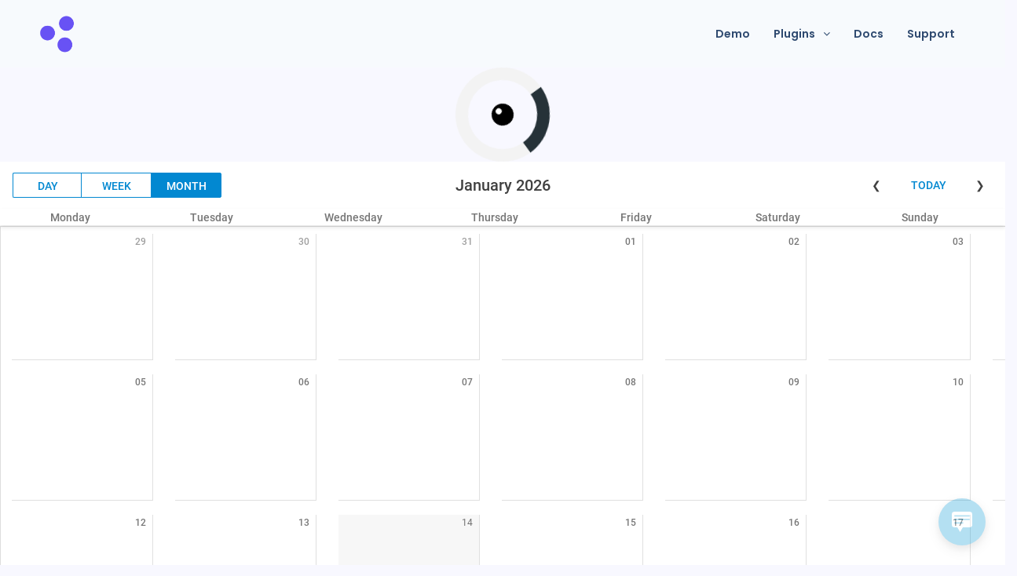

--- FILE ---
content_type: text/html
request_url: https://plugin.3bit.app/wp-content/plugins/3bit-booking-forms/client/calendar.html?_=1768393450520
body_size: 2321
content:
<!--
    3bit. Booking Forms
    Car Rentals, Yacht Rentals, Goods Rental & Delivery, Touristic Tours, Airport Transfers, Shuttle & Bus Regular Transfers, Taxi on Demand, Cargo Removals & Rubbish Cleaner, Service on Demand, Food Booking & Delivery

    Calendar v.1.0.0

    3bit.app | 2021
-->

<!--content-->
<div class="row" id="div_error">
  <div class="col">
    <div id="div_message"></div>
    <div id="div_error_message" style="display:none;" class="alert-message">
      <span class="white-close-btn" onclick="this.parentElement.style.display='none';">&times;</span>
      <p id="text_error_message"></p>
    </div>
    <center><div id="div_loading" class="loader"></div></center>
  </div>
</div>
<!--modal window-->
<div class="modal fade" id="div_modal_window" role="dialog">
  <div class="modal-dialog modal-dialog-centered modal-lg">
    <!--content-->
    <div class="modal-content">
      <div class="modal-header">
        <h4 class="modal-title" id="text_modal_header"></h4>
        <button type="button" class="close" data-dismiss="modal">&times;</button>
      </div>
      <div class="modal-body">
        <div id="div_modal_content"></div>
      </div>
      <div class="modal-footer">
        <button type="button" class="btn btn-light" id="button_order" data-dismiss="modal" onclick="faApp.content.showSelectedOrder();">Open Order</button>
        <button type="button" class="btn btn-dark" id="button_close" data-dismiss="modal">Close</button>
      </div>
    </div>
  </div>
</div>
<!--scheduler-->
<div id="scheduler_here" class="calendar_cal_container" style='width:100%;height:800px;overflow:hidden;'>
  <div class="calendar_cal_navline">
    <div class="calendar_cal_prev_button"><center>&#10094;</center></div>
    <div class="calendar_cal_today_button"></div>
    <div class="calendar_cal_next_button"><center>&#10095;</center></div>
    <div class="calendar_cal_date"></div>
    <div class="calendar_cal_tab" name="day_tab" style="right:204px;"></div>
    <div class="calendar_cal_tab" name="week_tab" style="right:140px;"></div>
    <div class="calendar_cal_tab" name="month_tab" style="right:76px;"></div>
  </div>
  <div class="calendar_cal_header"></div>
  <div class="calendar_cal_data"></div>
</div>
<!--END_OF_INNOCENCE-->

<!--eagle_flight_free-->
<script type="text/javascript">

jQuery("<link>",{rel:"stylesheet",type:"text/css",href:faApp.getPathname()+"css/fa_calendar_material.css"}).appendTo('head');

faApp.content=(function($,context){

  $.extend(this,context);

  var calendar_init=false;
  var curr_order_id=null;
  var is_order_selected=false;

  $.getScript(getPathname()+"js/fa_calendar.js").done(function(){

    var find_date=new Date();
    var mode="month";

    updateContentLanguage(fa.language);

    scheduler.config.readonly=true;
    scheduler.init('scheduler_here',find_date,mode);

    calendar_init=true;

    scheduler.templates.event_header=function(start,end,ev){
      return scheduler.templates.event_date(start);
    };

    scheduler.attachEvent("onClick",function(id,e){
      var order=getOrderById(id);
      if(order){
        var info=getOrderInfo(fa.language,order);
        curr_order_id=order.id;
        $("#text_modal_header").html(getMessage(fa.language,1111)+'&nbsp;'+order.id);
        $("#div_modal_content").html(info);
        $("#button_order").html(getMessage(fa.language,2501));
        $("#button_close").html(getMessage(fa.language,2502));
        $("#div_modal_window").modal({backdrop: false});
      }
    });

    scheduler.attachEvent("onViewChange",function(new_mode,new_date){
      if(new_mode===mode)getData(fa.language,new_date);
      else mode=new_mode;
    });

    getData(fa.language,find_date);

  });

  function getData(language,find_date){
    $("#text_error_message").empty();
    var curr_date=find_date;
    var order=new faOrderAB();
    var year=curr_date.getFullYear();
    var month=(curr_date.getMonth()+1);
    if(month<10)month='0'+month;
    fa.offset=null;fa.rows=null;
    order.id="%";
    order.create_date="%"+year+"-"+month+"%"; // MySQL format year-month-date (YYYY-MM-DD)
    //order.reserved_date="%"+Now()+"%";
    //order.order_status_id=1;
    fa.order_ab_list.length=0;
    fa.getOrderAB(order,language,"#text_error_message",afterOrder);
  }
  function afterOrder(){
    scheduler.clearAll();

    var events=[];
    var order,event,date,end_date;
    var date_format="MM/DD/YYYY HH:mm"; //scheduler format
    var datetime_format=getDatetimeFormat();
    var milisec;
    for(var j=0;j<fa.order_ab_list.length;j++){

      order=fa.order_ab_list[j];
      milisec=toMySQLDatetimeMilisec(order.create_date);
      milisec+=1000*7500;
      end_date=toDatetimeString(milisec,date_format);
      date=fromMySQLDatetimeString(order.create_date,date_format);

      event={id:order.id, order:order, text:order.order_address+' '+fromMySQLDatetimeString(order.reserved_date,datetime_format), start_date:date, end_date:end_date, color:"#35464F", textColor:"#FFFFFF"};
      events.push(event);
    }

    scheduler.parse(events,"json"); //takes the name and format of the data source
  }
  function showSelectedOrder(){
    //$("#div_modal_window").modal({show: false});
    is_order_selected=true;
  }

  $("#div_modal_window").on('hidden.bs.modal',function(){
    if(is_order_selected){
      setOrderIdCallback(curr_order_id);
      setHideTabsAndPages(true);
      gotoCabinet();
    }
  });

  function updateContentLanguage(language){
    if(scheduler!==undefined)
    scheduler.locale={
        date:{
            month_full:[getMessage(language,2521), getMessage(language,2522), getMessage(language,2523), getMessage(language,2524), getMessage(language,2525), getMessage(language,2526), getMessage(language,2527),
                        getMessage(language,2528), getMessage(language,2529), getMessage(language,2530), getMessage(language,2531), getMessage(language,2532)],
            month_short:[getMessage(language,2541), getMessage(language,2542), getMessage(language,2543), getMessage(language,2544), getMessage(language,2545), getMessage(language,2546), getMessage(language,2547),
                         getMessage(language,2548), getMessage(language,2549), getMessage(language,2550), getMessage(language,2551), getMessage(language,2552)],
            day_full:[getMessage(language,2561), getMessage(language,2562), getMessage(language,2563), getMessage(language,2564), getMessage(language,2565), getMessage(language,2566), getMessage(language,2567)],
            day_short:[getMessage(language,2571), getMessage(language,2572), getMessage(language,2573), getMessage(language,2574), getMessage(language,2575), getMessage(language,2576), getMessage(language,2577)]
        },
        labels:{
            calendar_cal_today_button:getMessage(language,2511),
            day_tab:getMessage(language,2512),
            week_tab:getMessage(language,2513),
            month_tab:getMessage(language,2514)/*,
            new_event:"New event",
            icon_save:"Save",
            icon_cancel:"Cancel",
            icon_details:"Details",
            icon_edit:"Edit",
            icon_delete:"Delete",
            confirm_closing:"Your changes will be lost, are you sure?",
            confirm_deleting:"Event will be deleted permanently, are you sure?",
            section_description:"Description",
            section_time:"Time period"*/
        }
    };
    if(calendar_init){
      $(".calendar_cal_today_button").html(getMessage(language,2511));
      $("div[name='day_tab']").html(getMessage(language,2512));
      $("div[name='week_tab']").html(getMessage(language,2513));
      $("div[name='month_tab']").html(getMessage(language,2514));
      scheduler.updateView();
    }
  }

  function onQueryStart(){
    $("#div_loading").show();
    $("#div_error_message").hide();
  }
  function onQueryStop(){
    $("#div_loading").hide();
    var text_error_message=$("#text_error_message").html();
    if(text_error_message&&text_error_message!=='')$("#div_error_message").show();
    else $("#div_error_message").hide();
  }

  //$(document).ajaxStart(function(){onQueryStart();}).ajaxStop(function(){onQueryStop();});
  $(document).ajaxStart(function(){if(fa.getQueryStatus()===null)onQueryStart();}).ajaxStop(function(){if(fa.getQueryStatus()!==null)onQueryStop();});

  // Export content
  var e=new Object();
  e.showSelectedOrder=showSelectedOrder;
  e.updateContentLanguage=updateContentLanguage;

  return e;

}(jQuery,faApp));

</script>


--- FILE ---
content_type: text/css
request_url: https://plugin.3bit.app/wp-content/plugins/easy-finder/assets/css/bootstrap-client-form.css?ver=1.0.0
body_size: 36
content:
/*
    Easy Finder plugin (Efp)
    Bootstrap Client widget form style.
 */

/* Opened Bootstrap Accordion */
.accordion-button:not(.collapsed) {
  background-color: white !important;
  color: black !important;
}

/* Closed Bootstrap Accordion */
.accordion-button.collapsed {
  background-color: transparent !important;
  color: black !important;
}

.efp-hidden-item {
    display: none !important;
}

.efp-visible-item {
    display: flex !important;
}


--- FILE ---
content_type: text/css
request_url: https://plugin.3bit.app/wp-content/uploads/elementor/css/post-260.css?ver=1744798712
body_size: 967
content:
.elementor-260 .elementor-element.elementor-element-083a7c7:not(.elementor-motion-effects-element-type-background), .elementor-260 .elementor-element.elementor-element-083a7c7 > .elementor-motion-effects-container > .elementor-motion-effects-layer{background-color:#F7FAFD;}.elementor-260 .elementor-element.elementor-element-083a7c7{border-style:none;transition:background 0.3s, border 0.3s, border-radius 0.3s, box-shadow 0.3s;margin-top:0px;margin-bottom:0px;padding:10px 0px 10px 10px;}.elementor-260 .elementor-element.elementor-element-083a7c7, .elementor-260 .elementor-element.elementor-element-083a7c7 > .elementor-background-overlay{border-radius:00px 00px 0px 00px;}.elementor-260 .elementor-element.elementor-element-083a7c7 > .elementor-background-overlay{transition:background 0.3s, border-radius 0.3s, opacity 0.3s;}.elementor-bc-flex-widget .elementor-260 .elementor-element.elementor-element-4aed3ac.elementor-column .elementor-widget-wrap{align-items:center;}.elementor-260 .elementor-element.elementor-element-4aed3ac.elementor-column.elementor-element[data-element_type="column"] > .elementor-widget-wrap.elementor-element-populated{align-content:center;align-items:center;}.elementor-260 .elementor-element.elementor-element-4aed3ac > .elementor-element-populated{margin:0px 0px 0px 0px;--e-column-margin-right:0px;--e-column-margin-left:0px;padding:0px 0px 0px 0px;}.elementor-260 .elementor-element.elementor-element-e5fdd39 .hfe-site-logo-container, .elementor-260 .elementor-element.elementor-element-e5fdd39 .hfe-caption-width figcaption{text-align:left;}.elementor-260 .elementor-element.elementor-element-e5fdd39 .hfe-site-logo .hfe-site-logo-container img{width:22%;}.elementor-260 .elementor-element.elementor-element-e5fdd39 .hfe-site-logo img{max-width:22%;}.elementor-260 .elementor-element.elementor-element-e5fdd39 .widget-image-caption{margin-top:0px;margin-bottom:0px;}.elementor-260 .elementor-element.elementor-element-e5fdd39 .hfe-site-logo-container .hfe-site-logo-img{border-style:none;}.elementor-260 .elementor-element.elementor-element-5cb5a70 .menu-item a.hfe-menu-item{padding-left:15px;padding-right:15px;}.elementor-260 .elementor-element.elementor-element-5cb5a70 .menu-item a.hfe-sub-menu-item{padding-left:calc( 15px + 20px );padding-right:15px;}.elementor-260 .elementor-element.elementor-element-5cb5a70 .hfe-nav-menu__layout-vertical .menu-item ul ul a.hfe-sub-menu-item{padding-left:calc( 15px + 40px );padding-right:15px;}.elementor-260 .elementor-element.elementor-element-5cb5a70 .hfe-nav-menu__layout-vertical .menu-item ul ul ul a.hfe-sub-menu-item{padding-left:calc( 15px + 60px );padding-right:15px;}.elementor-260 .elementor-element.elementor-element-5cb5a70 .hfe-nav-menu__layout-vertical .menu-item ul ul ul ul a.hfe-sub-menu-item{padding-left:calc( 15px + 80px );padding-right:15px;}.elementor-260 .elementor-element.elementor-element-5cb5a70 .menu-item a.hfe-menu-item, .elementor-260 .elementor-element.elementor-element-5cb5a70 .menu-item a.hfe-sub-menu-item{padding-top:15px;padding-bottom:15px;}.elementor-260 .elementor-element.elementor-element-5cb5a70 .sub-menu{border-radius:5px 5px 5px 5px;}.elementor-260 .elementor-element.elementor-element-5cb5a70 .sub-menu li.menu-item:first-child{border-top-left-radius:5px;border-top-right-radius:5px;overflow:hidden;}.elementor-260 .elementor-element.elementor-element-5cb5a70 .sub-menu li.menu-item:last-child{border-bottom-right-radius:5px;border-bottom-left-radius:5px;overflow:hidden;}.elementor-260 .elementor-element.elementor-element-5cb5a70 nav.hfe-dropdown{border-radius:5px 5px 5px 5px;}.elementor-260 .elementor-element.elementor-element-5cb5a70 nav.hfe-dropdown li.menu-item:first-child{border-top-left-radius:5px;border-top-right-radius:5px;overflow:hidden;}.elementor-260 .elementor-element.elementor-element-5cb5a70 nav.hfe-dropdown li.menu-item:last-child{border-bottom-right-radius:5px;border-bottom-left-radius:5px;overflow:hidden;}.elementor-260 .elementor-element.elementor-element-5cb5a70 nav.hfe-dropdown-expandible{border-radius:5px 5px 5px 5px;}.elementor-260 .elementor-element.elementor-element-5cb5a70 nav.hfe-dropdown-expandible li.menu-item:first-child{border-top-left-radius:5px;border-top-right-radius:5px;overflow:hidden;}.elementor-260 .elementor-element.elementor-element-5cb5a70 nav.hfe-dropdown-expandible li.menu-item:last-child{border-bottom-right-radius:5px;border-bottom-left-radius:5px;overflow:hidden;}.elementor-260 .elementor-element.elementor-element-5cb5a70 ul.sub-menu{width:220px;}.elementor-260 .elementor-element.elementor-element-5cb5a70 .sub-menu a.hfe-sub-menu-item,
						 .elementor-260 .elementor-element.elementor-element-5cb5a70 nav.hfe-dropdown li a.hfe-menu-item,
						 .elementor-260 .elementor-element.elementor-element-5cb5a70 nav.hfe-dropdown li a.hfe-sub-menu-item,
						 .elementor-260 .elementor-element.elementor-element-5cb5a70 nav.hfe-dropdown-expandible li a.hfe-menu-item,
						 .elementor-260 .elementor-element.elementor-element-5cb5a70 nav.hfe-dropdown-expandible li a.hfe-sub-menu-item{padding-top:15px;padding-bottom:15px;}.elementor-260 .elementor-element.elementor-element-5cb5a70 .hfe-nav-menu__toggle{margin:0 auto;}.elementor-260 .elementor-element.elementor-element-5cb5a70 a.hfe-menu-item, .elementor-260 .elementor-element.elementor-element-5cb5a70 a.hfe-sub-menu-item{font-family:"Poppins", Sans-serif;font-size:14px;font-weight:600;text-transform:none;font-style:normal;text-decoration:none;line-height:1.2em;letter-spacing:0px;word-spacing:0em;}.elementor-260 .elementor-element.elementor-element-5cb5a70 .menu-item a.hfe-menu-item, .elementor-260 .elementor-element.elementor-element-5cb5a70 .sub-menu a.hfe-sub-menu-item{color:#2F4A70;}.elementor-260 .elementor-element.elementor-element-5cb5a70 .menu-item a.hfe-menu-item:hover,
								.elementor-260 .elementor-element.elementor-element-5cb5a70 .sub-menu a.hfe-sub-menu-item:hover,
								.elementor-260 .elementor-element.elementor-element-5cb5a70 .menu-item.current-menu-item a.hfe-menu-item,
								.elementor-260 .elementor-element.elementor-element-5cb5a70 .menu-item a.hfe-menu-item.highlighted,
								.elementor-260 .elementor-element.elementor-element-5cb5a70 .menu-item a.hfe-menu-item:focus{background-color:#FFFFFF;}.elementor-260 .elementor-element.elementor-element-5cb5a70 .sub-menu,
								.elementor-260 .elementor-element.elementor-element-5cb5a70 nav.hfe-dropdown,
								.elementor-260 .elementor-element.elementor-element-5cb5a70 nav.hfe-dropdown-expandible,
								.elementor-260 .elementor-element.elementor-element-5cb5a70 nav.hfe-dropdown .menu-item a.hfe-menu-item,
								.elementor-260 .elementor-element.elementor-element-5cb5a70 nav.hfe-dropdown .menu-item a.hfe-sub-menu-item{background-color:#FFFFFF;}.elementor-260 .elementor-element.elementor-element-5cb5a70 .sub-menu a.hfe-sub-menu-item:hover,
								.elementor-260 .elementor-element.elementor-element-5cb5a70 nav.hfe-dropdown li a.hfe-menu-item:hover,
								.elementor-260 .elementor-element.elementor-element-5cb5a70 nav.hfe-dropdown li a.hfe-sub-menu-item:hover,
								.elementor-260 .elementor-element.elementor-element-5cb5a70 nav.hfe-dropdown-expandible li a.hfe-menu-item:hover,
								.elementor-260 .elementor-element.elementor-element-5cb5a70 nav.hfe-dropdown-expandible li a.hfe-sub-menu-item:hover{background-color:#FFFFFF;}.elementor-260 .elementor-element.elementor-element-5cb5a70 .sub-menu .menu-item.current-menu-item a.hfe-sub-menu-item.hfe-sub-menu-item-active,
							.elementor-260 .elementor-element.elementor-element-5cb5a70 nav.hfe-dropdown .menu-item.current-menu-item a.hfe-menu-item,
							.elementor-260 .elementor-element.elementor-element-5cb5a70 nav.hfe-dropdown .menu-item.current-menu-ancestor a.hfe-menu-item,
							.elementor-260 .elementor-element.elementor-element-5cb5a70 nav.hfe-dropdown .sub-menu .menu-item.current-menu-item a.hfe-sub-menu-item.hfe-sub-menu-item-active{background-color:#FFFFFF;}.elementor-260 .elementor-element.elementor-element-5cb5a70 .sub-menu li.menu-item:not(:last-child),
						.elementor-260 .elementor-element.elementor-element-5cb5a70 nav.hfe-dropdown li.menu-item:not(:last-child),
						.elementor-260 .elementor-element.elementor-element-5cb5a70 nav.hfe-dropdown-expandible li.menu-item:not(:last-child){border-bottom-style:solid;border-bottom-color:#ECEBEBA3;border-bottom-width:1px;}@media(max-width:1024px){.elementor-260 .elementor-element.elementor-element-5cb5a70 a.hfe-menu-item, .elementor-260 .elementor-element.elementor-element-5cb5a70 a.hfe-sub-menu-item{font-size:45px;}}@media(min-width:768px){.elementor-260 .elementor-element.elementor-element-4aed3ac{width:21.916%;}.elementor-260 .elementor-element.elementor-element-cf185d7{width:31.25%;}.elementor-260 .elementor-element.elementor-element-d0366c6{width:46.5%;}}@media(max-width:767px){.elementor-260 .elementor-element.elementor-element-4aed3ac{width:33%;}.elementor-260 .elementor-element.elementor-element-e5fdd39 .hfe-site-logo .hfe-site-logo-container img{width:40%;}.elementor-260 .elementor-element.elementor-element-e5fdd39 .hfe-site-logo img{max-width:100%;}.elementor-260 .elementor-element.elementor-element-cf185d7{width:33%;}.elementor-260 .elementor-element.elementor-element-d0366c6{width:33%;}.elementor-260 .elementor-element.elementor-element-5cb5a70 a.hfe-menu-item, .elementor-260 .elementor-element.elementor-element-5cb5a70 a.hfe-sub-menu-item{font-size:28px;line-height:1.1em;}}

--- FILE ---
content_type: text/css
request_url: https://plugin.3bit.app/wp-content/uploads/elementor/css/post-255.css?ver=1744798712
body_size: 213
content:
.elementor-255 .elementor-element.elementor-element-f8c92e1:not(.elementor-motion-effects-element-type-background), .elementor-255 .elementor-element.elementor-element-f8c92e1 > .elementor-motion-effects-container > .elementor-motion-effects-layer{background-color:#1A1A1A;}.elementor-255 .elementor-element.elementor-element-f8c92e1{transition:background 0.3s, border 0.3s, border-radius 0.3s, box-shadow 0.3s;padding:0px 50px 0px 50px;}.elementor-255 .elementor-element.elementor-element-f8c92e1 > .elementor-background-overlay{transition:background 0.3s, border-radius 0.3s, opacity 0.3s;}.elementor-255 .elementor-element.elementor-element-31f9e74 .hfe-copyright-wrapper{text-align:center;}.elementor-255 .elementor-element.elementor-element-31f9e74 > .elementor-widget-container{padding:10px 0px 10px 0px;}.elementor-255 .elementor-element.elementor-element-31f9e74 .hfe-copyright-wrapper a, .elementor-255 .elementor-element.elementor-element-31f9e74 .hfe-copyright-wrapper{color:#B7B7B7;}.elementor-255 .elementor-element.elementor-element-31f9e74 .hfe-copyright-wrapper, .elementor-255 .elementor-element.elementor-element-31f9e74 .hfe-copyright-wrapper a{font-family:"Poppins", Sans-serif;font-size:13px;font-weight:300;text-transform:none;font-style:normal;text-decoration:none;line-height:1.5em;letter-spacing:0px;}@media(max-width:1024px){.elementor-255 .elementor-element.elementor-element-31f9e74 .hfe-copyright-wrapper, .elementor-255 .elementor-element.elementor-element-31f9e74 .hfe-copyright-wrapper a{font-size:14px;}}

--- FILE ---
content_type: text/css
request_url: https://plugin.3bit.app/wp-content/uploads/elementor/css/post-289.css?ver=1744798712
body_size: 1058
content:
.elementor-289 .elementor-element.elementor-element-4b97373{--display:flex;--flex-direction:row;--container-widget-width:calc( ( 1 - var( --container-widget-flex-grow ) ) * 100% );--container-widget-height:100%;--container-widget-flex-grow:1;--container-widget-align-self:stretch;--flex-wrap-mobile:wrap;--align-items:stretch;--gap:0px 0px;--row-gap:0px;--column-gap:0px;border-style:solid;--border-style:solid;border-width:1px 0px 0px 0px;--border-top-width:1px;--border-right-width:0px;--border-bottom-width:0px;--border-left-width:0px;border-color:var( --e-global-color-astglobalcolor6 );--border-color:var( --e-global-color-astglobalcolor6 );--padding-top:56px;--padding-bottom:56px;--padding-left:40px;--padding-right:40px;}.elementor-289 .elementor-element.elementor-element-4b97373:not(.elementor-motion-effects-element-type-background), .elementor-289 .elementor-element.elementor-element-4b97373 > .elementor-motion-effects-container > .elementor-motion-effects-layer{background-color:var( --e-global-color-astglobalcolor4 );}.elementor-289 .elementor-element.elementor-element-aa56ee2{--display:flex;--justify-content:flex-start;}.elementor-289 .elementor-element.elementor-element-aa56ee2.e-con{--flex-grow:0;--flex-shrink:0;}.elementor-289 .elementor-element.elementor-element-4483480 > .elementor-widget-container{padding:0px 20px 0px 0px;}.elementor-289 .elementor-element.elementor-element-4483480 .elementor-image-box-wrapper{text-align:left;}.elementor-289 .elementor-element.elementor-element-4483480.elementor-position-right .elementor-image-box-img{margin-left:0px;}.elementor-289 .elementor-element.elementor-element-4483480.elementor-position-left .elementor-image-box-img{margin-right:0px;}.elementor-289 .elementor-element.elementor-element-4483480.elementor-position-top .elementor-image-box-img{margin-bottom:0px;}.elementor-289 .elementor-element.elementor-element-4483480 .elementor-image-box-title{margin-bottom:33px;}.elementor-289 .elementor-element.elementor-element-4483480 .elementor-image-box-wrapper .elementor-image-box-img{width:20%;}.elementor-289 .elementor-element.elementor-element-4483480 .elementor-image-box-img img{border-radius:0px;transition-duration:0.3s;}.elementor-289 .elementor-element.elementor-element-e598076{--display:flex;--justify-content:flex-start;--margin-top:0px;--margin-bottom:0px;--margin-left:0px;--margin-right:0px;--padding-top:0px;--padding-bottom:0px;--padding-left:0px;--padding-right:0px;}.elementor-289 .elementor-element.elementor-element-e598076.e-con{--flex-grow:0;--flex-shrink:0;}.elementor-289 .elementor-element.elementor-element-53eb3a7 .menu-item a.hfe-menu-item{padding-left:0px;padding-right:0px;}.elementor-289 .elementor-element.elementor-element-53eb3a7 .menu-item a.hfe-sub-menu-item{padding-left:calc( 0px + 20px );padding-right:0px;}.elementor-289 .elementor-element.elementor-element-53eb3a7 .hfe-nav-menu__layout-vertical .menu-item ul ul a.hfe-sub-menu-item{padding-left:calc( 0px + 40px );padding-right:0px;}.elementor-289 .elementor-element.elementor-element-53eb3a7 .hfe-nav-menu__layout-vertical .menu-item ul ul ul a.hfe-sub-menu-item{padding-left:calc( 0px + 60px );padding-right:0px;}.elementor-289 .elementor-element.elementor-element-53eb3a7 .hfe-nav-menu__layout-vertical .menu-item ul ul ul ul a.hfe-sub-menu-item{padding-left:calc( 0px + 80px );padding-right:0px;}.elementor-289 .elementor-element.elementor-element-53eb3a7 .menu-item a.hfe-menu-item, .elementor-289 .elementor-element.elementor-element-53eb3a7 .menu-item a.hfe-sub-menu-item{padding-top:10px;padding-bottom:10px;}.elementor-289 .elementor-element.elementor-element-53eb3a7 .sub-menu a.hfe-sub-menu-item,
						 .elementor-289 .elementor-element.elementor-element-53eb3a7 nav.hfe-dropdown li a.hfe-menu-item,
						 .elementor-289 .elementor-element.elementor-element-53eb3a7 nav.hfe-dropdown li a.hfe-sub-menu-item,
						 .elementor-289 .elementor-element.elementor-element-53eb3a7 nav.hfe-dropdown-expandible li a.hfe-menu-item,
						 .elementor-289 .elementor-element.elementor-element-53eb3a7 nav.hfe-dropdown-expandible li a.hfe-sub-menu-item{padding-top:15px;padding-bottom:15px;}.elementor-289 .elementor-element.elementor-element-53eb3a7 .hfe-nav-menu__toggle{margin:0 auto;}.elementor-289 .elementor-element.elementor-element-53eb3a7 .sub-menu,
								.elementor-289 .elementor-element.elementor-element-53eb3a7 nav.hfe-dropdown,
								.elementor-289 .elementor-element.elementor-element-53eb3a7 nav.hfe-dropdown-expandible,
								.elementor-289 .elementor-element.elementor-element-53eb3a7 nav.hfe-dropdown .menu-item a.hfe-menu-item,
								.elementor-289 .elementor-element.elementor-element-53eb3a7 nav.hfe-dropdown .menu-item a.hfe-sub-menu-item{background-color:#fff;}.elementor-289 .elementor-element.elementor-element-53eb3a7 .sub-menu li.menu-item:not(:last-child),
						.elementor-289 .elementor-element.elementor-element-53eb3a7 nav.hfe-dropdown li.menu-item:not(:last-child),
						.elementor-289 .elementor-element.elementor-element-53eb3a7 nav.hfe-dropdown-expandible li.menu-item:not(:last-child){border-bottom-style:solid;border-bottom-color:#c4c4c4;border-bottom-width:1px;}.elementor-289 .elementor-element.elementor-element-ef27890{--display:flex;--justify-content:flex-start;--align-items:flex-start;--container-widget-width:calc( ( 1 - var( --container-widget-flex-grow ) ) * 100% );--margin-top:0px;--margin-bottom:0px;--margin-left:0px;--margin-right:0px;--padding-top:0px;--padding-bottom:0px;--padding-left:0px;--padding-right:0px;}.elementor-289 .elementor-element.elementor-element-ef27890.e-con{--flex-grow:0;--flex-shrink:0;}.elementor-289 .elementor-element.elementor-element-b19ffe8 .menu-item a.hfe-menu-item{padding-left:0px;padding-right:0px;}.elementor-289 .elementor-element.elementor-element-b19ffe8 .menu-item a.hfe-sub-menu-item{padding-left:calc( 0px + 20px );padding-right:0px;}.elementor-289 .elementor-element.elementor-element-b19ffe8 .hfe-nav-menu__layout-vertical .menu-item ul ul a.hfe-sub-menu-item{padding-left:calc( 0px + 40px );padding-right:0px;}.elementor-289 .elementor-element.elementor-element-b19ffe8 .hfe-nav-menu__layout-vertical .menu-item ul ul ul a.hfe-sub-menu-item{padding-left:calc( 0px + 60px );padding-right:0px;}.elementor-289 .elementor-element.elementor-element-b19ffe8 .hfe-nav-menu__layout-vertical .menu-item ul ul ul ul a.hfe-sub-menu-item{padding-left:calc( 0px + 80px );padding-right:0px;}.elementor-289 .elementor-element.elementor-element-b19ffe8 .menu-item a.hfe-menu-item, .elementor-289 .elementor-element.elementor-element-b19ffe8 .menu-item a.hfe-sub-menu-item{padding-top:10px;padding-bottom:10px;}.elementor-289 .elementor-element.elementor-element-b19ffe8 .sub-menu a.hfe-sub-menu-item,
						 .elementor-289 .elementor-element.elementor-element-b19ffe8 nav.hfe-dropdown li a.hfe-menu-item,
						 .elementor-289 .elementor-element.elementor-element-b19ffe8 nav.hfe-dropdown li a.hfe-sub-menu-item,
						 .elementor-289 .elementor-element.elementor-element-b19ffe8 nav.hfe-dropdown-expandible li a.hfe-menu-item,
						 .elementor-289 .elementor-element.elementor-element-b19ffe8 nav.hfe-dropdown-expandible li a.hfe-sub-menu-item{padding-top:15px;padding-bottom:15px;}.elementor-289 .elementor-element.elementor-element-b19ffe8 .hfe-nav-menu__toggle{margin:0 auto;}.elementor-289 .elementor-element.elementor-element-b19ffe8 .sub-menu,
								.elementor-289 .elementor-element.elementor-element-b19ffe8 nav.hfe-dropdown,
								.elementor-289 .elementor-element.elementor-element-b19ffe8 nav.hfe-dropdown-expandible,
								.elementor-289 .elementor-element.elementor-element-b19ffe8 nav.hfe-dropdown .menu-item a.hfe-menu-item,
								.elementor-289 .elementor-element.elementor-element-b19ffe8 nav.hfe-dropdown .menu-item a.hfe-sub-menu-item{background-color:#fff;}.elementor-289 .elementor-element.elementor-element-b19ffe8 .sub-menu li.menu-item:not(:last-child),
						.elementor-289 .elementor-element.elementor-element-b19ffe8 nav.hfe-dropdown li.menu-item:not(:last-child),
						.elementor-289 .elementor-element.elementor-element-b19ffe8 nav.hfe-dropdown-expandible li.menu-item:not(:last-child){border-bottom-style:solid;border-bottom-color:#c4c4c4;border-bottom-width:1px;}.elementor-289 .elementor-element.elementor-element-60bff61{--display:flex;--align-items:stretch;--container-widget-width:calc( ( 1 - var( --container-widget-flex-grow ) ) * 100% );--margin-top:0px;--margin-bottom:0px;--margin-left:0px;--margin-right:0px;--padding-top:0px;--padding-bottom:0px;--padding-left:0px;--padding-right:0px;}.elementor-289 .elementor-element.elementor-element-f8dbbbc{--grid-template-columns:repeat(0, auto);--icon-size:17px;--grid-column-gap:7px;--grid-row-gap:0px;}.elementor-289 .elementor-element.elementor-element-f8dbbbc .elementor-widget-container{text-align:left;}.elementor-289 .elementor-element.elementor-element-f8dbbbc .elementor-icon{border-radius:50px 50px 50px 50px;}.elementor-289 .elementor-element.elementor-element-cd4f4e3 > .elementor-widget-container{margin:30px 30px 30px 30px;padding:0px 0px 0px 0px;}.elementor-289 .elementor-element.elementor-element-cd4f4e3.elementor-element{--align-self:flex-start;--flex-grow:0;--flex-shrink:1;}@media(max-width:1024px){.elementor-289 .elementor-element.elementor-element-4b97373{--gap:0px 0px;--row-gap:0px;--column-gap:0px;--flex-wrap:wrap;--padding-top:48px;--padding-bottom:48px;--padding-left:32px;--padding-right:32px;}}@media(max-width:767px){.elementor-289 .elementor-element.elementor-element-4b97373{--justify-content:center;--padding-top:40px;--padding-bottom:40px;--padding-left:24px;--padding-right:24px;}.elementor-289 .elementor-element.elementor-element-4b97373.e-con{--align-self:center;}.elementor-289 .elementor-element.elementor-element-4483480 .elementor-image-box-img{margin-bottom:0px;}.elementor-289 .elementor-element.elementor-element-e598076{--padding-top:0px;--padding-bottom:32px;--padding-left:0px;--padding-right:0px;}.elementor-289 .elementor-element.elementor-element-ef27890{--padding-top:0px;--padding-bottom:32px;--padding-left:0px;--padding-right:0px;}.elementor-289 .elementor-element.elementor-element-60bff61{--padding-top:0px;--padding-bottom:32px;--padding-left:0px;--padding-right:0px;}}@media(min-width:768px){.elementor-289 .elementor-element.elementor-element-aa56ee2{--width:30%;}.elementor-289 .elementor-element.elementor-element-e598076{--width:20%;}.elementor-289 .elementor-element.elementor-element-ef27890{--width:20%;}.elementor-289 .elementor-element.elementor-element-60bff61{--width:30%;}}@media(max-width:1024px) and (min-width:768px){.elementor-289 .elementor-element.elementor-element-e598076{--width:50%;}.elementor-289 .elementor-element.elementor-element-ef27890{--width:50%;}.elementor-289 .elementor-element.elementor-element-60bff61{--width:50%;}}

--- FILE ---
content_type: text/css
request_url: https://plugin.3bit.app/wp-content/plugins/3bit-booking-forms/client/css/fa_app.css?ver=1.0.6
body_size: 3723
content:
/*
 *  3bit. Booking Forms
 *  Car Rentals, Yacht Rentals, Goods Rental & Delivery, Touristic Tours, Airport Transfers, Shuttle & Bus Regular Transfers, Taxi on Demand, Cargo Removals & Rubbish Cleaner, Service on Demand, Food Booking & Delivery
 *  fa_app Styles v.1.0
 *  3bit.app | 2021
 */

/* ALERT */

/*
<div class="alert-message">
  <span class="white-close-btn" onclick="this.parentElement.style.display='none';">&times;</span>
  This is an alert box.
</div>
*/

/* The alert message box */
.alert-message {
  padding: 20px;
  background-color: #F44336; /* Red */
  color: white;
  margin-bottom: 15px;
}

/* The close button */
.white-close-btn {
  margin-left: 15px;
  color: white;
  font-weight: bold;
  float: right;
  font-size: 22px;
  line-height: 20px;
  cursor: pointer;
  transition: 0.3s;
}
.grey-close-btn {
  margin-left: 15px;
  color: grey;
  font-weight: bold;
  float: right;
  font-size: 22px;
  line-height: 20px;
  cursor: pointer;
  transition: 0.3s;
}

/* When moving the mouse over the close button */
.white-close-btn:hover {
  color: black;
}
.grey-close-btn:hover {
  color: white;
}

/*
<div class="note-danger">
  <p><strong>Danger!</strong> Some text...</p>
  <span class="grey-close-btn" onclick="this.parentElement.style.display='none';">&times;</span>
</div>
*/

.note-danger {
  background-color: #FFDDDD; /* red */
  border-left: 3px solid #F44336;
}

.note-success {
  background-color: #DDFFDD; /* green */
  border-left: 3px solid #4CAF50;
}

.note-info {
  background-color: #E7F3FE; /* blue */
  border-left: 3px solid #2196F3;
}

.note-warning {
  background-color: #FFFFCC; /* yellow */
  border-left: 3px solid #FFEB3B;
}

.note-tip {
  background-color: #fcf8e3; /* tip #FFFACD  FCF8E3*/
  border-left: 3px solid #FFEB3B;
}

.note-trans {
  background-color: white;
  border-left: 3px solid darkgrey;
}

.note-trans-red {
  background-color: white;
  border-left: 3px solid #F44336;
}

.note-trans-green {
  background-color: white;
  border-left: 3px solid #4CAF50;
}

.note-trans-blue {
  background-color: white;
  border-left: 3px solid #2196F3;
}

.note-trans-black {
  background-color: white;
  border-left: 3px solid #72777c; /*grey*/
}

.note-grey-black {
  background-color: #FAFAFA;
  border-left: 3px solid #72777c; /*grey*/
}

.note-tip-black {
  background-color: #fcf8e3; /* tip #FFFACD  FCF8E3*/
  border-left: 3px solid #343a40; /*bg_dark*/
}

.note-text {
  padding: 5px;
}

.note-danger button, .note-success button, .note-tip button, .note-info button, .note-warning button,
.note-trans button, .note-trans-red button, .note-trans-green button, .note-trans-blue button, .note-trans-black button .note-grey-black .note-tip-black button {
  margin: 5px;
}

.note-danger img, .note-success img, .note-tip img, .note-info img, .note-warning img,
.note-trans img, .note-trans-red img, .note-trans-green img, .note-trans-blue img, .note-trans-black img .note-tip-black img {
  padding: 0px;
}

.note-button-no-margin button {
  margin: 0px;
}

/* CARDBOX */

.card-box {
  box-shadow: 0 4px 8px 0 rgba(0, 0, 0, 0.2);
  /*max-width: 300px;*/
  margin: auto;
  padding: 12px;
  /*text-align: center;*/
  font-family: arial;
}

.card-box button {
  border: none;
  outline: 0;
  padding: 12px;
  color: white;
  background-color: #000;
  text-align: center;
  cursor: pointer;
  width: 100%;
  font-size: 18px;
}

.card-box button:hover {
  opacity: 0.9;
}

.card-box:hover {
  opacity: 0.9;
  cursor: pointer;
}

/* CHECKBOX */

 /* Customize the label (the container) */
.checkbox-container {
  display: block;
  position: relative;
  padding-left: 35px;
  margin-bottom: 12px;
  cursor: pointer;
  font-size: 16px;
  -webkit-user-select: none;
  -moz-user-select: none;
  -ms-user-select: none;
  user-select: none;
}

/* Hide the browser's default checkbox */
.checkbox-container input {
  position: absolute;
  opacity: 0;
  cursor: pointer;
}

/* Create a custom checkbox */
.checkmark {
  position: absolute;
  top: 0;
  left: 0;
  height: 25px;
  width: 25px;
  background-color: #eee;
}

/* On mouse-over, add a grey background color */
.checkbox-container:hover input ~ .checkmark {
  background-color: #ccc;
}

/* When the checkbox is checked, add a style background */
.checkbox-container input:checked ~ .checkmark {
  background-color: #eee;
}

/* Create the checkmark/indicator (hidden when not checked) */
.checkmark:after {
  content: "";
  position: absolute;
  display: none;
}

/* Show the checkmark when checked */
.checkbox-container input:checked ~ .checkmark:after {
  display: block;
}

/* Style the checkmark/indicator */
.checkbox-container .checkmark:after {
  left: 9px;
  top: 5px;
  width: 5px;
  height: 10px;
  border: solid white;
  border-width: 0 3px 3px 0;
  -webkit-transform: rotate(45deg);
  -ms-transform: rotate(45deg);
  transform: rotate(45deg);
}

/* CHIP */

/*
<div class="chip-message"><img src="" alt="" width="96" height="96">
  This is an chip box.
  <span class="chip-message-btn" onclick=""></span>
</div>
*/
.chip-message {
    display: inline-block;
    padding: 0 25px;
    height: 50px;
    font-size: 18px;
    line-height: 50px;
    border-radius: 25px;
    background-color: #F5F5F5;
}

.chip-message img {
    float: left;
    margin: 0 10px 0 -25px;
    height: 50px;
    width: 50px;
    border-radius: 50%;
}

.chip-message-btn {
    padding-left: 10px;
    color: #888;
    font-weight: bold;
    float: right;
    font-size: 20px;
    cursor: pointer;
}

.chip-message-btn:hover {
    color: #000;
}

/* COLLAPSIBLE */

 /* Style the button that is used to open and close the collapsible content */
.collapsible {
  background-color: #eee;
  color: #444;
  cursor: pointer;
  padding: 18px;
  width: 100%;
  border: none;
  text-align: left;
  outline: none;
  font-size: 15px;
}

/* Add a background color to the button if it is clicked on (add the .active class with JS), and when you move the mouse over it (hover) */
.collapsible.active, .collapsible:hover {
  background-color: #ccc;
}

/* Style the collapsible content. Note: hidden by default */
.collapsible-content {
  padding: 0 18px;
  max-height: 0;
  overflow: hidden;
  transition: max-height 0.2s ease-out;
  background-color: #F1F1F1;
}

/* Add a symbol to each button to indicate whether the collapsible content is open or closed */
.collapsible:after {
  content: '\002B';
  color: white;
  font-weight: bold;
  float: right;
  margin-left: 5px;
}

.collapsible.active:after {
  content: "\2212";
}

/* BOXES */

/* background */

.bg-green {
  background-color: #00a65a !important;
}
.bg-blue {
  background-color: #0073b7 !important;
}
.bg-orange {
  background-color: #ff851b !important;
}
.bg-grey {
  background-color: grey !important;
}
.bg-light-grey {
  background-color: lightgrey !important;
}
.bg-tip {
  background-color: #fcf8e3 !important;
}

/* report box */

.report-box {
  border-radius: 5px;
  position: relative;
  display: block;
  margin-bottom: 20px;
  box-shadow: 0 1px 1px rgba(0,0,0,0.1);
}

.report-box .text {
  padding: 10px;
  color: #fff !important;
  font-size: 16px;
}

.report-box .icon {
  -webkit-transition: all .3s linear;
  -o-transition: all .3s linear;
  transition: all .3s linear;
  position: absolute;
  top: -10px;
  right: 10px;
  z-index: 0;
  font-size: 90px;
  color: rgba(0,0,0,0.15);
}

.report-box .footer {
  position: relative;
  text-align: center;
  padding: 3px 0;
  color: rgba(255,255,255,0.8);
  display: block;
  z-index: 10;
  background: rgba(0,0,0,0.1);
  text-decoration: none;
}

/* info box */

.info-box {
  display: block;
  min-height: 90px;
  background: #fff;
  width: 100%;
  box-shadow: 0 1px 1px rgba(0,0,0,0.1);
  border-radius: 2px;
  margin-bottom: 15px;
}

.info-box .text {
  text-transform: uppercase;
  display: block;
  font-size: 14px;
  white-space: nowrap;
  overflow: hidden;
  text-overflow: ellipsis;
}

.info-box .icon {
  border-top-left-radius: 2px;
  border-top-right-radius: 0;
  border-bottom-right-radius: 0;
  border-bottom-left-radius: 2px;
  display: block;
  float: left;
  height: 90px;
  width: 90px;
  text-align: center;
  font-size: 45px;
  line-height: 90px;
  background: rgba(0,0,0,0.2);
}

.info-box .content {
  padding: 5px 10px;
  margin-left: 90px;
}

.info-box .number {
  display: block;
  font-weight: bold;
  font-size: 18px;
}

.info-box .description {
  margin: 0;
  display: block;
  font-size: 14px;
  white-space: nowrap;
  overflow: hidden;
  text-overflow: ellipsis;
}

/* item box */

.item-box {
  -webkit-box-shadow: 0 1px 1px rgba(0,0,0,0.1);
  box-shadow: 0 1px 1px rgba(0,0,0,0.1);
  border-radius: 3px;
  margin-top: 0;
  background: #fff;
  /* color: #444; */
  margin-left: 60px;
  margin-right: 15px;
  padding: 0;
  position: relative;
}

.item-box > .label {
  color: #999;
  float: right;
  padding: 10px;
  font-size: 12px;
}

.item-box > .header {
  margin: 0;
  /* color: #555; */
  border-bottom: 1px solid #F4F4F4;
  padding: 10px;
  font-size: 16px;
  line-height: 1.1;
}

.item-box > .content, .item-box > .footer {
  padding: 10px;
}

/* OVERLAY */

.overlay-form {
  position: fixed;
  display: none;
  width: 100%;
  height: 100%;
  top: 0;
  left: 0;
  right: 0;
  bottom: 0;
  background-color: rgba(0,0,0,0.5);
  z-index: 2;
}

.overlay-form .text {
  position: absolute;
  top: 15%;
  left: 50%;
  font-size: 30px;
  color: white;
  transform: translate(-50%,-50%);
  -ms-transform: translate(-50%,-50%);
}

.overlay-form .button {
  position: absolute;
  top: 25%;
  left: 50%;
  transform: translate(-50%,-50%);
  -ms-transform: translate(-50%,-50%);
}

.overlay-form .button_left {
  position: absolute;
  top: 25%;
  left: 40%;
  transform: translate(-50%,-50%);
  -ms-transform: translate(-50%,-50%);
}

.overlay-form .button_right {
  position: absolute;
  top: 25%;
  left: 60%;
  transform: translate(-50%,-50%);
  -ms-transform: translate(-50%,-50%);
}

/* ROTATE */

div.rotate {
  position: relative;
  margin: 0 auto;
  width: 120px;
  height: 120px;
  -webkit-animation: infinite rotate-block 2s;
  -moz-animation: infinite rotate-block 2s;
  -o-animation: infinite rotate-block 2s;
  animation: infinite rotate-block 2s;
  border-left:2px solid #263238;
  border-radius: 100%
}
@-webkit-keyframes rotate-block {
  0%   {-webkit-transform: rotate(0deg);}
  100% {-webkit-transform: rotate(360deg);}
}
@-moz-keyframes rotate-block {
  0%   {-moz-transform: rotate(0deg);}
  100% {-moz-transform: rotate(360deg);}
}
@-o-keyframes rotate-block {
  0%   {-o-transform: rotate(0deg);}
  100% {-o-transform: rotate(360deg);}
}
@keyframes rotate-block {
  0%   {transform: rotate(0deg);}
  100% {transform: rotate(360deg);}
}

div.loader {
  border: 16px solid #F3F3F3;
  border-radius: 50%;
  border-top: 16px solid #263238;
  width: 120px;
  height: 120px;
  -webkit-animation: spin 2s linear infinite; /* Safari */
  animation: spin 2s linear infinite;
}

/* Safari */
@-webkit-keyframes spin {
  0% { -webkit-transform: rotate(0deg); }
  100% { -webkit-transform: rotate(360deg); }
}

@keyframes spin {
  0% { transform: rotate(0deg); }
  100% { transform: rotate(360deg); }
}

/* SLIDE */

/* Slideshow */
/* in Bootstrap
* {
  box-sizing: border-box;
}
*/

/* Position the image container (needed to position the left and right arrows) */
.slide-container {
  position: relative;
}

/* Hide the images by default */
.slide-picture {
  display: none;
}

/* Add a pointer when hovering over the thumbnail images */
.slide-cursor {
  cursor: pointer;
}

/* Next & previous buttons */
.slide-prev, .slide-next {
  cursor: pointer;
  position: absolute;
  top: 40%;
  width: auto;
  padding: 16px;
  margin-top: -50px;
  color: white;
  font-weight: bold;
  font-size: 20px;
  border-radius: 0 3px 3px 0;
  user-select: none;
  -webkit-user-select: none;
}

/* Position the "next button" to the right */
.slide-next {
  right: 0;
  border-radius: 3px 0 0 3px;
}

/* On hover, add a black background color with a little bit see-through */
.slide-prev:hover,
.slide-next:hover {
  background-color: rgba(0, 0, 0, 0.8);
}

/* Label text */
.slide-label {
  color: #F2F2F2;
  font-size: 12px;
  padding: 8px 12px;
  position: absolute;
  top: 0;
}

/* Button */
.slide-button {
  position: absolute;
  top: 40%;
  margin-left: 40%;
  margin-right: 40%;
}

/* Container for image text */
.slide-caption {
  text-align: center;
  background-color: #222;
  padding: 2px 16px;
  color: white;
}

.slide-row:after {
  content: "";
  display: table;
  clear: both;
}

/* Five columns side by side */
.slide-column {
  float: left;
  width: 20%;
}

/* Add a transparency effect for thumnbail images */
.slide-thumbnail {
  opacity: 0.6;
}

.slide-active, .slide-thumbnail:hover {
  opacity: 1;
}

/* SWITCH */

 /* The switch - the box around the slider */
.switch {
  position: relative;
  display: inline-block;
  width: 60px;
  height: 34px;
}

/* Hide default HTML checkbox */
.switch input {
  display:none;
}

/* The switch_slider */
.switch-slider {
  position: absolute;
  cursor: pointer;
  top: 0;
  left: 0;
  right: 0;
  bottom: 0;
  background-color: #ccc;
  -webkit-transition: .4s;
  transition: .4s;
}

.switch-slider:before {
  position: absolute;
  content: "";
  height: 26px;
  width: 26px;
  left: 4px;
  bottom: 4px;
  background-color: white;
  -webkit-transition: .4s;
  transition: .4s;
}

input:checked + .switch-slider {
  background-color: #eee;
}

input:focus + .switch-slider {
  box-shadow: 0 0 1px #eee;
}

input:checked + .switch-slider:before {
  -webkit-transform: translateX(26px);
  -ms-transform: translateX(26px);
  transform: translateX(26px);
}

/* Rounded switch_sliders */
.switch-slider.round {
  border-radius: 34px;
}

.switch-slider.round:before {
  border-radius: 50%;
}

/* Sign-CheckOut */
.sign-checkout {
  display: inline-block;
  width: 25px;
  height: 40px;
  margin: -3px 10px 3px;
  border: solid black;
  border-width: 0 2px 2px 0;
  transform: rotate(45deg);
}
.small-sign-checkout {
  display: inline-block;
  width: 15px;
  height: 20px;
  margin: -3px 10px 3px;
  border: solid black;
  border-width: 0 2px 2px 0;
  transform: rotate(45deg);
}

/* Card-Info */
.card-info:hover {
  cursor: pointer;
}

/* Admin-Panel-Select */
.admin-panel-select {
  width: 200px;
}

/* Icon-Input-Hint */
p.input-after-hint {
  font-size: 10px;
  margin-top: -42px;
  padding-left: 38px;
  color: #bdbdbd;
  /*position: relative;*/
  position: absolute;
  z-index: 1;
  float: left;
}
p.input-before-hint {
  font-size: 10px;
  margin-bottom: -14px;
  padding-left: 38px;
  color: #bdbdbd;
  /*position: relative;*/
  position: absolute;
  z-index: 1;
  float: left;
}
p.input-hint {
  font-size: 10px;
  margin-bottom: -14px;
  padding-left: 42px;
  color: #bdbdbd;
  /*position: relative;*/
  position: absolute;
  z-index: 1;
  float: left;
}
i.input-icon, i.input-icon-left {
  width: 42px;
  height: 42px;
  line-height: 42px;
  margin-right: -42px;
  text-align: center;
  /*position: relative;*/
  position: absolute;
  z-index: 1;
  float: left;
}
i.input-icon + input.form-control, i.input-icon-left + input.form-control {
  padding-left: 36px;
  padding-right: 36px;
}
i.input-icon-right {
  width: 42px;
  height: 42px;
  line-height: 42px;
  margin-top: -42px;
  right: 10px;
  text-align: center;
  /*position: relative;*/
  position: absolute;
  z-index: 1;
  float: right;
}
input.form-control + i.input-icon-right, i.input-icon-right + input.form-control {
  padding-right: 36px;
}
/* Chosen | Pickup-Dropoff */
/*.chosen-container-single .chosen-single { height: 40px; line-height: 36px; background: none; border-radius: 4px; border: 1px solid #ced4da; } .chosen-container { font-size: 16px; } .form-control { padding: 20px 10px; }*/
/*.chosen-container-single .chosen-single div b{background-position:0px 10px} .chosen-container-single.chosen-with-drop .chosen-single div b{background-position:-18px 10px}*/
.form-control.input-image-icon {
  border-radius: 4px;
  padding: 20px 40px;
  background-position: 10px 10px;
  background-repeat: no-repeat;
  background-size: 24px 24px;
}

/*hr*/
/* Dashed border */
hr.line-dashed {
  border-top: 1px dashed #e0e0e0; /*light-grey*/
}

/* Dotted border */
hr.line-dotted {
  border-top: 1px dotted #e0e0e0; /*light-grey*/
}

/* END_OF_INNOCENCE */


--- FILE ---
content_type: text/css
request_url: https://plugin.3bit.app/wp-content/plugins/3bit-booking-forms/client/css/fa_calendar_material.css
body_size: 10377
content:
/*
 *  3bit. Booking Forms
 *  Car Rentals, Yacht Rentals, Goods Rental & Delivery, Touristic Tours, Airport Transfers, Shuttle & Bus Regular Transfers, Taxi on Demand, Cargo Removals & Rubbish Cleaner, Service on Demand, Food Booking & Delivery
 *  faCalendar v.1.0 material styles
 *  3bit.app | 2021
 */
@font-face{font-family:Roboto;font-style:normal;font-weight:400;src:local('Roboto'),local('Roboto-Regular'),url(https://fonts.gstatic.com/s/roboto/v18/KFOmCnqEu92Fr1Mu4mxP.ttf) format('truetype')}@font-face{font-family:Roboto;font-style:normal;font-weight:500;src:local('Roboto Medium'),local('Roboto-Medium'),url(https://fonts.gstatic.com/s/roboto/v18/KFOlCnqEu92Fr1MmEU9fBBc9.ttf) format('truetype')}.dhtmlx_message_area{position:fixed;right:5px;width:250px;z-index:11}.dhtmlx-info{min-width:120px;font-family:Tahoma;z-index:14;overflow:hidden;margin:5px 5px 10px;-webkit-transition:all .5s ease;-moz-transition:all .5s ease;-o-transition:all .5s ease;transition:all .5s ease}.dhtmlx-info.hidden{height:0;padding:0;border-width:0;margin:0;overflow:hidden}.dhtmlx_modal_box{overflow:hidden;display:inline-block;position:fixed;min-width:300px;width:341px;text-align:center;background:-webkit-linear-gradient(top,#fff 1%,#fff 99%);box-shadow:0 0 14px #888;border:none;z-index:18;border-radius:2px;font-family:Roboto,Arial}.dhtmlx_popup_text{margin:28px 15px 5px;font-size:14px;color:rgba(0,0,0,.87);min-height:30px;border-radius:6px}.dhtmlx-info,.dhtmlx_button,.dhtmlx_popup_button{user-select:none;-webkit-user-select:none;-moz-user-select:-moz-none;cursor:pointer}.dhtmlx_popup_text{overflow:hidden}.dhtmlx_popup_controls{border-radius:6px;padding:5px 15px 20px 5px}.dhtmlx_button,.dhtmlx_popup_button{height:30px;line-height:28px;display:inline-block;margin:0 5px;border-radius:2px;color:#0288d1;border:1px solid transparent;box-shadow:none}.dhtmlx_popup_button{min-width:82px;background:#fff}.dhtmlx_button input,.dhtmlx_popup_button div{border:1px solid #fff;background:#fff;border-radius:2px;font-size:15px;-moz-box-sizing:content-box;box-sizing:content-box;text-shadow:none;color:#0288d1;font-weight:500;padding:0;margin:0;vertical-align:top;height:28px;line-height:28px}.dhtmlx_popup_button.dhtmlx_ok_button div{background:#ff584c;border:1px solid #ff584c;color:#fff;text-shadow:none;outline:0}.dhtmlx_popup_button.dhtmlx_ok_button{border:1px solid #ff584c;background-color:#ff584c;outline:0}.dhtmlx_button input:active,.dhtmlx_button input:focus,.dhtmlx_popup_button div:active,.dhtmlx_popup_button div:focus{background:#ff584c;color:#0288d1;box-shadow:none;outline:0}.dhtmlx_popup_button.dhtmlx_cancel_button div:active{background-color:#d9edf8;border-color:none;outline:0}div.calendar_modal_cover{background-color:#000;cursor:default;opacity:.4;position:fixed;z-index:17;left:0;top:0;width:100%;height:100%;border:none;zoom:1}.dhtmlx-info img,.dhtmlx_modal_box img{float:left;margin-right:20px}.dhtmlx-alert-error .dhtmlx_popup_title,.dhtmlx-confirm-error .dhtmlx_popup_title{background:url([data-uri])}.dhtmlx-alert-error,.dhtmlx-confirm-error{border:1px solid red}.dhtmlx_popup_title{height:40px}.dhtmlx-error,.dhtmlx-info{font-size:14px;color:#000;box-shadow:0 10px 20px 0 rgba(0,0,0,.2),0 1px 6px 0 rgba(0,0,0,.2);padding:0;background-color:#fff;border-radius:2px;border:none}.dhtmlx-info div{padding:11px!important;background-color:#fff;border-radius:3px;border:1px solid #fff}.dhtmlx_message_area .dhtmlx-error{background-color:#d81b1b}.dhtmlx_message_area .dhtmlx-error div{background-color:#d81b1b;color:#FFF}.dhtmlx_modal_box.dhtmlx-error .dhtmlx_popup_title{background:#d81b1b;border:1px solid #ff3c3c;color:#FFF}.calendar_cal_event .calendar_body,.calendar_cal_event .calendar_footer,.calendar_cal_event .calendar_header,.calendar_cal_event .calendar_title{background-color:#0288d1;border:1px solid transparent;color:#fff;overflow:hidden;width:100%}.calendar_move_denid .calendar_cal_event .calendar_header,.calendar_move_denied .calendar_cal_event .calendar_title{cursor:default}.calendar_cal_event .calendar_header{height:1px;margin:0 0 0 1px;border-width:1px 1px 0;cursor:pointer}.calendar_cal_event .calendar_title{height:18px;border-width:1px 1px 0;border-bottom-style:dotted;border-radius:0;font-size:12px;line-height:normal;font-weight:400;text-align:left;background-position:right;background-repeat:no-repeat;padding:4px 0 0 8px;cursor:pointer}.calendar_cal_event .calendar_body,.calendar_cal_event.calendar_cal_select_menu .calendar_body{border-width:0 1px 1px;padding:2px 5px 8px 8px;border-radius:0;font-weight:500;line-height:20px}.calendar_cal_event.calendar_cal_select_menu{-webkit-box-shadow:0 0 1px #fff;-moz-box-shadow:0 0 1px #fff;box-shadow:0 0 1px #fff}.calendar_resize_denied,.calendar_resize_denied .calendar_event_resize{cursor:default!important}.calendar_cal_event .calendar_event_resize{cursor:s-resize;cursor:ns-resize}.calendar_cal_event .calendar_footer,.calendar_cal_event .calendar_select_menu_footer{height:6px;margin:0 0 0 1px;border-width:0;position:relative;top:0;background:url(imgs_calendar_material/drag-horizontal.svg) center center no-repeat}.calendar_cal_event .calendar_resize_denied.calendar_event_resize.calendar_footer{height:0}.calendar_cal_event_line{background-color:#0288d1;border:1px solid transparent;border-radius:2px;font-family:Roboto,Arial;font-size:14px;font-weight:500;line-height:17px;height:17px;padding:0 0 1px 10px;color:#fff;cursor:pointer;overflow:hidden}.calendar_cal_event_line_start{border-top-left-radius:2px;border-bottom-left-radius:2px}.calendar_cal_event_line_end{border-top-right-radius:2px;border-bottom-right-radius:2px}.calendar_cal_event_clear{height:19px;padding:1px 0 0 11px;color:#0288d1;font-family:Roboto,Arial;font-size:14px;line-height:19px;cursor:pointer;background-color:transparent;font-weight:400}.calendar_cal_event.calendar_cal_editor{border:1px solid transparent;border-top-style:solid;z-index:10;position:absolute;overflow:hidden}textarea.calendar_cal_editor{width:100%;height:100%;border:0 solid #000;padding:6px 0 0 8px;margin:0;overflow:auto;font-family:Roboto,Arial;font-size:14px}div.calendar_menu_head{background-image:none;background-position:0 -43px;width:10px;height:10px;margin-left:5px;margin-top:1px;border:none;cursor:default}div.calendar_menu_icon{background-image:url(imgs_calendar_material/controls.png);width:20px;height:20px;border:none;cursor:pointer}div.icon_details{background-position:0 0}div.icon_edit{background-position:-22px 0}div.icon_save{background-position:-84px -1px}div.icon_cancel{background-position:-62px 0}div.icon_delete{background-position:-42px 0}.calendar_month_link{position:absolute;box-sizing:border-box;-moz-box-sizing:border-box;text-align:right;cursor:pointer;padding-right:10px;font-size:14px;font-family:Roboto,Arial}.calendar_month_link a{color:#1b5dfb}.calendar_month_link a:hover{text-decoration:underline;color:#033dc6}.calendar_global_tip{font-family:Tahoma,Helvetica;text-align:center;font-size:20px;position:fixed;top:60px;right:20px;background-color:rgba(255,255,255,.7);color:#000;z-index:14;padding:20px 30px;width:190px}.calendar_global_tip div{font-size:30px}@media (-moz-touch-enabled){.calendar_cal_container{user-select:none;-moz-user-select:none}}.calendar_unselectable,.calendar_unselectable div{-webkit-user-select:none;-moz-user-select:none;-moz-user-select:-moz-none}.calendar_cal_light{-webkit-tap-highlight-color:transparent;background-color:#fff;border-radius:2px;border:0 solid transparent;color:#2e2e2e;font-family:Roboto,Arial;font-size:14px;box-shadow:none;position:absolute;z-index:15}.calendar_cal_ltitle{padding:3px 15px 1px;height:35px;line-height:35px;border-bottom:1px solid #0288d1;background:#0288d1;margin:0 0 20px;border-radius:2px 2px 0 0;overflow:hidden;white-space:nowrap}.calendar_cal_ltext.calendar_cal_template{position:relative}.calendar_cal_ltitle span{white-space:nowrap}.calendar_time{font-weight:500;padding:0;font-size:14px;display:inline-block;margin:0}.calendar_mark{position:relative;top:3px;background-image:url(imgs/controls.gif);background-position:0 -43px;padding-left:10px}.calendar_ie6 .calendar_mark{background-position:6px -41px}.calendar_cal_light select{font-family:Roboto,Arial;font-size:14px;color:rgba(0,0,0,.8);padding:2px 2px 2px 8px;margin:0 8px 16px 0}.calendar_cal_light .calendar_title{padding:0 0 0 13px;font-size:14px;text-transform:uppercase;color:#fff;display:inline-block;margin:0}.calendar_cal_larea{border:none;background-color:#fff;overflow:hidden}.calendar_cal_light_wide .calendar_cal_larea{border-top-width:0;margin:0}.calendar_cal_light_wide .calendar_wrap_section{border-top:0;border-bottom:none;position:relative;background-color:#fff;overflow:hidden;padding:0;margin:0 0 16px}.calendar_cal_lsection{background-color:#fff;color:rgba(0,0,0,.75);font-weight:500;font-family:Roboto,Arial;font-size:18px;padding:5px 0 5px 10px}.calendar_cal_light_wide .calendar_cal_lsection{border:0;float:left;text-align:right;width:82px;min-height:20px;line-height:20px;height:auto;font-size:14px;padding:3px 0 0;margin:0 0 0 20px}.calendar_cal_lsection .calendar_fullday{float:right;margin-right:5px;color:rgba(0,0,0,.75);font-family:Roboto,Arial;font-size:12px;font-weight:400;line-height:20px;cursor:pointer}.calendar_cal_ltext{overflow:hidden;float:left;float:none;width:auto;height:auto;padding:4px 0 0 4px}.calendar_readonly{height:15px}.calendar_cal_ltext textarea{background-color:#fff;overflow:auto;color:rgba(0,0,0,.8);height:100%;width:100%;outline:0!important;resize:none;border:1px solid rgba(0,0,0,.08);line-height:20px;font-family:inherit;box-sizing:border-box;padding:4px 0 0 8px}.calendar_section_time{background-color:transparent;white-space:nowrap}.calendar_cal_light_wide .calendar_section_time{padding:2px 0 0 117px!important;height:20px!important}.calendar_section_time{text-align:center}.calendar_cal_light_wide .calendar_section_time{background:0 0}.calendar_btn_set{padding:0;margin:0 16px 0 0;font-size:14px;font-weight:500;border-radius:2px;text-transform:uppercase}.calendar_right_btn_set{margin-right:16px}.calendar_btn_set div{float:left;height:30px;line-height:30px;padding:0 16px;vertical-align:middle;cursor:pointer}.calendar_btn_set,.calendar_cancel_btn_set{border:1px solid #fff;background-color:#fff;color:#0288d1;float:right;float:left}.calendar_save_btn{background-image:url(imgs/controls.gif);background-position:-84px 0;width:21px}.calendar_cancel_btn{background-image:url(imgs/controls.gif);background-position:-63px 0;width:20px}.calendar_delete_btn{background-image:url(imgs/controls.gif);background-position:-42px 0;width:20px}.calendar_delete_btn_set{border:1px solid #fff;background-color:#fff;color:#ff584c;text-shadow:none;margin:0 20px}.calendar_save_btn_set{border:1px solid #0288d1;color:#fff;text-shadow:none;background-color:#0288d1}.calendar_cal_cover{width:100%;height:100%;position:absolute;z-index:14;top:0;left:0;background-color:#000;opacity:.4}.calendar_custom_button{padding:0 3px;color:rgba(0,0,0,.75);font-family:Roboto,Arial;font-size:8pt;background-color:#fff;border:1px solid #e0e0e0;font-weight:400;margin-right:5px;margin-top:0;cursor:pointer}.calendar_custom_button div{cursor:pointer;float:left;height:21px;line-height:21px;vertical-align:middle}.calendar_cal_light_wide .calendar_cal_lsection .calendar_fullday{float:none;margin:0;font-weight:500;font-size:14px;cursor:pointer}.calendar_cal_light_wide .calendar_cal_larea{width:100%}.calendar_cal_light_wide{width:738px}.calendar_cal_light_wide .calendar_cal_checkbox label{padding-left:0}.calendar_cal_light input{font-family:Roboto,Arial;font-size:8pt;color:#747373}#input_1518604462804{margin:0 0 0 11px;border-bottom:0}.calendar_custom_button{float:right;height:21px}.calendar_cal_light_wide .calendar_custom_button{position:absolute;top:0;right:0;margin-top:6px}.calendar_cal_light_wide .calendar_repeat_right{margin-right:55px}.calendar_minical_popup{position:absolute;z-index:16;width:251px;height:175px}.calendar_scale_bar_header{position:absolute;border-bottom:1px dotted #a39588;width:100%}.calendar_expand_icon{position:absolute;top:0;right:0;width:18px;height:18px;cursor:pointer;background-position:0 18px;z-index:4}.calendar_scheduler_agenda .calendar_cal_data{background-image:none}.calendar_agenda_area{width:100%;overflow-y:auto;background-image:none}.calendar_agenda_line{height:21px;clear:both;overflow:hidden}.calendar_agenda_line div{float:left;width:188px;border-right:1px dotted #8894A3;text-align:center;line-height:21px;overflow:hidden}.calendar_cal_header div.calendar_agenda_line div,.calendar_cal_header div.calendar_agenda_line span,.calendar_cal_header div.calendar_map_line{font-weight:500;color:rgba(0,0,0,.54)}.calendar_agenda_area .calendar_agenda_line div{border-right:0 dotted #000}.calendar_v_border{position:absolute;left:187px;top:0;border-right:1px dotted #8894A3;width:1px;height:100%}.calendar_agenda_line .calendar_event_icon{width:20px;border-width:0;background:url(imgs/icon.png) 5px 4px no-repeat;cursor:pointer}.calendar_agenda_line span{padding-left:5px;line-height:21px}.calendar_year_body{border-left:1px solid #e0e0e0}.calendar_year_week{position:relative}.calendar_scale_bar_last{border-right:1px solid #e0e0e0}.calendar_year_month{padding-top:3px;border:1px solid #e0e0e0;text-align:center;vertical-align:middle}.calendar_year_body .calendar_after .calendar_month_head,.calendar_year_body .calendar_after .calendar_month_head a,.calendar_year_body .calendar_before .calendar_month_head,.calendar_year_body .calendar_before .calendar_month_head a{color:rgba(0,0,0,.38)}.calendar_year_body .calendar_month_body{height:0;overflow:hidden}.calendar_month_head.calendar_year_event{background-color:#0288d1;color:#fff}.calendar_year_body .calendar_after .calendar_month_head,.calendar_year_body .calendar_before .calendar_month_head{cursor:default}.calendar_year_tooltip{border:1px solid #BBB;background-image:none;position:absolute;z-index:12;width:300px;height:auto;font-family:Tahoma;font-size:8pt;overflow:hidden}.calendar_tooltip_line{line-height:20px;height:20px;overflow:hidden}.calendar_tooltip_line .calendar_event_icon{width:20px;height:20px;padding-right:10px;float:left;border-width:0;position:relative;background:url(imgs/icon.png) 5px 4px no-repeat;cursor:pointer}.calendar_tooltip_date{float:left;width:auto;padding-left:5px;text-align:center}.calendar_text_disabled{color:#2e2e2e;font-family:Roboto,Arial;font-size:14px}.calendar_mini_calendar{-moz-box-shadow:5px 5px 5px #888;-khtml-box-shadow:5px 5px 5px #888;-moz-user-select:-moz-none;-webkit-user-select:none;-user-select:none}.calendar_mini_calendar .calendar_month_head{cursor:pointer}.calendar_mini_calendar .calendar_calendar_click{background-color:#0288d1}.calendar_cal_navline div.calendar_minical_icon{cursor:pointer;background:url(imgs_calendar_material/calendar.svg) no-repeat}.calendar_matrix_scell{height:100%;font-family:Roboto,Arial;font-size:14px;color:rgba(0,0,0,.54);font-weight:500}.calendar_matrix_cell,.calendar_matrix_scell{overflow:hidden;text-align:center;vertical-align:middle;border-bottom:1px solid #e0e0e0;border-right:1px solid #e0e0e0}.calendar_matrix_cell{background-color:#fff}.calendar_matrix_line{overflow:hidden}.calendar_matrix_cell div,.calendar_matrix_scell div{overflow:hidden;text-align:center;height:auto}.calendar_cal_lsection .calendar_readonly{font-size:9pt;font-size:8pt;padding:2px;color:#887A2E}.calendar_cal_event_line .calendar_event_resize{cursor:w-resize;cursor:ew-resize;background:url(imgs_calendar_material/drag-vertical.svg) center center no-repeat;position:absolute;top:0;height:100%}.calendar_event_resize_start{left:0}.calendar_event_resize_end{right:0}.calendar_data_table.folder .calendar_matrix_cell,.calendar_matrix_scell.folder{background-color:#ebeced;cursor:pointer}.calendar_matrix_scell .calendar_scell_level0{padding-left:5px}.calendar_matrix_scell .calendar_scell_level1{padding-left:20px}.calendar_matrix_scell .calendar_scell_level2{padding-left:35px}.calendar_matrix_scell .calendar_scell_level3{padding-left:50px}.calendar_matrix_scell .calendar_scell_level4{padding-left:65px}.calendar_matrix_scell.folder{font-weight:700;text-align:left}.calendar_matrix_scell.folder .calendar_scell_expand{float:left;width:10px;padding-right:3px;position:relative}.calendar_matrix_scell.folder .calendar_scell_name{float:left;width:auto;color:#0288d1;text-transform:uppercase;font-weight:500}.calendar_matrix_scell.item .calendar_scell_name{padding-left:15px;text-align:left}.calendar_data_table.folder .calendar_matrix_cell{border-right:0}.calendar_section_timeline{overflow:hidden;padding:4px 0 2px 10px}.calendar_section_timeline select{width:552px}.calendar_map_area{width:100%;height:100%;overflow-y:auto;overflow-x:hidden}.calendar_map_line .calendar_event_icon{width:20px;border-width:0;background:url(imgs/icon.png) 5px 4px no-repeat;cursor:pointer}.calendar_map_line{height:21px;clear:both;overflow:hidden}.calendar_map{position:absolute}.calendar_map_line .headline_description,.calendar_map_line div{float:left;border-right:1px dotted #8894A3;text-align:center;line-height:21px;overflow:hidden}.calendar_map_line .calendar_map_description{float:left;border-right:0 dotted #8894A3;text-align:center;line-height:21px;overflow:hidden}.calendar_map_line .headline_date,.calendar_map_line .headline_description{border-left:0}.calendar_map_line .line_description{float:left;border-right:1px dotted #8894A3;text-align:left;padding-left:5px;line-height:21px;overflow:hidden}.calendar_map_line.highlight{background-color:#C4C5CC}.calendar_map_area .calendar_map_line div{border-right:0 dotted #8894A3}.dhtmlXTooltip.tooltip{-moz-box-shadow:3px 3px 3px #888;-webkit-box-shadow:3px 3px 3px #888;-o-box-shadow:3px 3px 3px #888;box-shadow:3px 3px 3px #888;filter:progid:DXImageTransform.Microsoft.Shadow(color='#888888', Direction=135, Strength=5);background-color:#fff;cursor:default;padding:10px;position:fixed;opacity:1}.calendar_cal_checkbox label{padding-left:5px}.calendar_cal_light .radio{padding:2px 0 2px 10px}.calendar_cal_light .radio input,.calendar_cal_light .radio label{line-height:15px}.calendar_cal_light .radio input{vertical-align:middle;margin:0;padding:0}.calendar_cal_light .radio label{vertical-align:middle;padding-right:10px}.calendar_cal_light .combo{padding:4px}.calendar_cal_light_wide .combo>div,.calendar_cal_light_wide .calendar_combo_box{width:608px!important;left:10px}.calendar_wa_column{float:left}.calendar_wa_column_last .calendar_wa_day_cont{border-left:1px solid #e0e0e0}.calendar_wa_scale_bar{font-family:Roboto,Arial;padding-left:10px;font-size:11px;border-top:1px solid #e0e0e0;border-bottom:1px solid #e0e0e0}.calendar_wa_day_data{background-color:#FCFEFC;overflow-y:auto}.calendar_wa_ev_body{border-bottom:1px solid #e0e0e0;font-size:14px;padding:5px 0 5px 7px}.calendar_wa_dnd{font-family:Roboto,Arial;position:absolute;padding-right:7px;color:#887AE2!important;background-color:#FFE763!important;border:1px solid #B7A543}.calendar_wa_ev_body.calendar_cal_event_selected{background-color:#9cc1db;color:#fff}.calendar_second_scale_bar{border-bottom:1px solid #e0e0e0;padding-top:2px}.calendar_cal_header div.calendar_grid_line div{border-left:1px solid #e0e0e0}.calendar_grid_area{width:100%;height:100%;overflow-y:auto;background-color:#FCFEFC}.calendar_grid_area table{border-collapse:collapse;border-spacing:0;width:100%;table-layout:fixed}.calendar_grid_area td{table-layout:fixed;text-align:center}.calendar_grid_line{height:21px;clear:both;overflow:hidden}.calendar_grid_line div{float:left;cursor:default;padding-top:0;padding-bottom:0;text-align:center;line-height:21px;overflow:hidden}.calendar_grid_area td,.calendar_grid_line div{padding-left:8px;padding-right:8px}.calendar_grid_area tr.calendar_grid_event{overflow:hidden;margin:0 0 1px}.calendar_grid_area tr.calendar_grid_event td{border-bottom:1px solid #ECEEF4}.calendar_grid_area tr.calendar_grid_event:nth-child(2n) td,.calendar_grid_area tr.calendar_grid_event:nth-child(2n+1) td{border-bottom-width:0;border-bottom-style:none}.calendar_grid_area tr.calendar_grid_event:nth-child(2n){background-color:#ECEEF4}.calendar_grid_area .calendar_grid_dummy{table-layout:auto;margin:0!important;padding:0!important}.calendar_grid_v_border{position:absolute;width:1px;height:100%}.calendar_grid_event_selected{background-color:#9cc1db!important;color:#fff!important}.calendar_grid_sort_desc .calendar_grid_view_sort{background-position:0 -55px}.calendar_grid_sort_asc .calendar_grid_view_sort{background-position:0 -66px}.calendar_grid_view_sort{width:10px;height:10px;position:absolute;border:none!important;top:5px;background-repeat:no-repeat;background-image:url(imgs/images.png)}.calendar_marked_timespan{position:absolute;width:100%;margin-left:0}.calendar_time_block{position:absolute;width:100%;background:silver;opacity:.4;filter:alpha(opacity=40);z-index:1}.calendar_time_block_reset{opacity:1;filter:alpha(opacity=100)}.calendar_mini_calendar .calendar_marked_timespan,.calendar_scheduler_month .calendar_marked_timespan{display:none}.calendar_now_time{width:100%;border-bottom:2px solid #ff5722;z-index:1}.calendar_scheduler_month .calendar_now_time{border-bottom:0;border-left:2px solid #ff5722}.calendar_matrix_now_time{border-left:2px solid #ff5722;z-index:1}.calendar_matrix_now_time,.calendar_now_time{opacity:.5}.calendar_cal_quick_info{border:1px solid rgba(50,50,50,.19);border-radius:2px;position:absolute;z-index:8;font-family:Roboto,Arial;font-size:14px;background-color:#fff;padding:0;width:300px;transition:left .5s ease,right .5s;-moz-transition:left .5s ease,right .5s;-webkit-transition:left .5s ease,right .5s;-o-transition:left .5s ease,right .5s}.calendar_no_animate{transition:none;-moz-transition:none;-webkit-transition:none;-o-transition:none}.calendar_cal_quick_info.calendar_qi_left .calendar_qi_big_icon{float:right}.calendar_cal_qi_title{padding:10px 0 10px 10px;color:#fff;letter-spacing:unset}.calendar_cal_qi_tdate{font-size:14px}.calendar_cal_qi_tcontent{font-size:18px;font-weight:500}.calendar_cal_qi_content{border:none;background-color:#fefefe;padding:24px 8px 16px 10px;font-size:14px;color:rgba(0,0,0,.75);width:275px;overflow:hidden}.calendar_qi_big_icon{min-width:60px;padding:5px 10px 5px 9px;margin:5px 9px 5px 0;background-color:transparent;border-radius:2px;line-height:20px;color:#0288d1;vertical-align:middle;cursor:pointer;float:left}.calendar_cal_qi_controls div{height:20px;text-align:center;line-height:20px}.calendar_qi_big_icon .calendar_menu_icon{margin:0 8px 0 0}.calendar_drag_marker{width:100%;filter:alpha(Opacity=50);opacity:.5;background-color:#dedede;position:absolute;box-sizing:border-box!important;border-top:1px solid #dedede;border-bottom:1px solid #dedede}.calendar_focus_slot{background:#bdbdbd;position:absolute;pointer-events:none;opacity:.3}.calendar_cal_container :focus{outline-style:auto}.dhtmlx_modal_box *,.calendar_cal_data,.calendar_cal_data div,.calendar_cal_data table *,.calendar_cal_header,.calendar_cal_header div,.calendar_cal_light .calendar_cal_lsection,.calendar_cal_light .calendar_wrap_section,.calendar_cal_navline div,.calendar_cal_quick_info,.calendar_cal_quick_info div,.calendar_multi_day,.calendar_multi_day div,.calendar_tooltip_line div{-webkit-box-sizing:content-box;-moz-box-sizing:content-box;box-sizing:content-box}.calendar_form_repeat label{margin-bottom:0}.calendar_cal_data div.calendar_scale_hour,.calendar_cal_data table .calendar_matrix_cell,.calendar_cal_data table .calendar_matrix_scell{-webkit-box-sizing:border-box;-moz-box-sizing:border-box;box-sizing:border-box}.calendar_cal_data table{border-collapse:separate}.calendar_cal_light .calendar_cal_radio input[type=radio]{margin:0 0 0 5px}.calendar_cal_light .calendar_cal_radio label{display:inline-block;margin:3px 30px 0 5px;position:relative;top:-2px}.calendar_cal_event div{line-height:normal}.calendar_cal_container{position:relative;overflow:hidden;background-color:#fff;font-family:Roboto,Arial;font-size:14px}.calendar_cal_container div{-moz-user-select:none;-moz-user-select:-moz-none}.calendar_cal_navline{height:20px;position:absolute;z-index:3;width:750px;color:rgba(0,0,0,.75)}.calendar_cal_navline div{position:absolute;white-space:nowrap;top:14px}.calendar_cal_navline .calendar_cal_date{border:0;font-size:20px;font-weight:500;font-family:Roboto,Arial;width:100%;text-align:center;left:0;padding:1px 0 0;color:rgba(0,0,0,.75);z-index:-1}.calendar_cal_button .calendar_left_bg{width:1px;overflow:hidden;height:17px;z-index:5;top:0}.calendar_cal_prev_button{cursor:pointer;right:148px;background-color:none;background-position:center center;background-repeat:no-repeat;height:30px;width:30px;border:1px solid transparent;border-radius:5px 0 0 5px}.calendar_cal_today_button{cursor:pointer;text-align:center;font-size:14px;font-weight:500;color:#0288d1;right:57px;background-color:none;background-image:none;background-position:-62px 0;background-repeat:no-repeat;height:30px;width:80px;border:1px solid transparent;border-radius:0;text-decoration:none;text-transform:uppercase}.calendar_cal_next_button{cursor:pointer;right:16px;background-color:none;background-position:center center;background-repeat:no-repeat;height:30px;width:30px;border:1px solid transparent;border-radius:0 5px 5px 0}.calendar_cal_tab{width:88px;height:29px;background-color:none;text-align:center;text-decoration:none;text-transform:uppercase;font-weight:500;padding-top:1px;border-radius:0;cursor:pointer;border:1px solid #0288d1;color:#0288d1;font-size:inherit}.calendar_cal_tab.active{text-decoration:none;cursor:default;font-weight:500;font-size:inherit;color:#fff;border:1px solid #0288d1;border-bottom:1;background-color:#0288d1;z-index:25}.calendar_cal_tab_first{border-radius:2px 0 0 2px;border-right:0}.calendar_cal_tab_last{border-radius:0 2px 2px 0}.calendar_cal_date,.calendar_cal_next_button,.calendar_cal_prev_button,.calendar_cal_tab,.calendar_cal_today_button{line-height:30px}.calendar_cal_header{position:absolute;overflow:hidden;left:10px;background:#fff;border-top:1px solid transparent;border-right:1px solid transparent;z-index:2}.calendar_cal_data{-webkit-tap-highlight-color:transparent;border-top:1px solid transparent;position:absolute;width:600px;overflow-y:auto;overflow-x:hidden;-webkit-overflow-scrolling:touch;-ms-touch-action:pan-y;touch-action:pan-y}.calendar_cal_event,.calendar_cal_event_clear,.calendar_cal_event_line{-ms-touch-action:none;touch-action:none}.calendar_scale_bar{position:absolute;text-align:center;background-color:#fff;padding:2px 0 0;border-left:1px solid #e0e0e0;font-size:14px;font-weight:500;line-height:16px;color:rgba(0,0,0,.54)}.calendar_scale_holder{position:absolute;border-right:1px solid #e0e0e0;background-image:url(imgs_calendar_material/databg.png);-ms-interpolation-mode:nearest-neighbor;image-rendering:-moz-crisp-edges;image-rendering:crisp-edges;image-rendering:pixelated}.calendar_scale_holder_now{-ms-interpolation-mode:nearest-neighbor;image-rendering:-moz-crisp-edges;image-rendering:crisp-edges;image-rendering:pixelated;position:absolute;border-right:1px solid #e0e0e0;background-image:url(imgs_calendar_material/databg.png)}.calendar_scale_hour{border-bottom:1px solid #e0e0e0;background-color:#fff;text-align:center;line-height:44px;color:rgba(0,0,0,.54);font-size:12px;font-weight:500;overflow:hidden}.calendar_month_head{height:21px;padding:0 8px 0 0;font-size:12px;font-weight:500;line-height:21px;color:rgba(0,0,0,.54);border-right:1px solid #e0e0e0;background-color:#fff;text-align:right}.calendar_after .calendar_month_head,.calendar_before .calendar_month_head{background-color:#fff;color:rgba(0,0,0,.38)}.calendar_now .calendar_month_head{font-weight:400}.calendar_month_body{border-right:1px solid #e0e0e0;border-bottom:1px solid #e0e0e0;background-color:#fff}.calendar_after .calendar_month_body,.calendar_before .calendar_month_body{background-color:#fff}.calendar_now .calendar_month_body,.calendar_now .calendar_month_head{background-color:#f7f7f7}.calendar_scale_ignore{display:none}.calendar_cal_drag{position:absolute;z-index:13;background-color:#FFE763;border:1px solid #B7A543;opacity:.5;filter:alpha(opacity=50)}.calendar_loading{position:absolute;width:128px;height:15px;background-image:url(imgs/loading.gif);z-index:13}.calendar_multi_day{position:absolute;border-top:1px solid transparent;background-color:transparent;border-right:none;box-shadow:none}.calendar_multi_day_icon,.calendar_multi_day_icon_small{background-color:transparent;background-position:center center;border-bottom:1px solid transparent;border-right:1px solid transparent;background-repeat:no-repeat}.calendar_multi_day_icon{background-image:url(imgs_calendar_material/clock_big.png)}.calendar_multi_day_icon_small{background-image:url(imgs_calendar_material/clock_small.png)}.dhtmlxLayoutPolyContainer_calendar_skyblue .calendar_cal_container{background-color:#d0e5ff}.calendar_month_body_border,.calendar_month_head_border,.calendar_scale_bar_border,.calendar_scale_hour_border{border-left:1px dotted #8894A3}.calendar_cal_navline .calendar_cal_export.ical{left:24px;background-image:url(imgs/export_ical.png)}.calendar_form_repeat,.calendar_form_repeat input{padding:0 0 0 5px;margin:0;font-family:Tahoma,Verdana;font-size:11px;line-height:24px}.calendar_form_repeat{overflow:hidden}.calendar_cal_light_wide .calendar_form_repeat{background-color:transparent}.calendar_repeat_center,.calendar_repeat_divider,.calendar_repeat_left,.calendar_repeat_right{height:115px;-moz-box-sizing:border-box;box-sizing:border-box}.calendar_repeat_center,.calendar_repeat_left{padding:10px 0 0 10px;float:left}.calendar_repeat_divider{float:left;border-left:1px dotted #DCC43E;width:1px}.calendar_form_repeat select{height:20px;width:87px;padding:0 0 0 2px;margin:0 4px}input.calendar_repeat_date{height:18px;width:80px;padding:0 0 0 2px;margin:0 4px;background-repeat:no-repeat;background-position:64px 0;border:1px solid #7f9db9;line-height:18px}input[type=radio].calendar_repeat_radio{margin:5px 4px 0 0;display:inline-block;position:relative;top:2px}input.calendar_repeat_checkbox{margin:4px 4px 0 0}.calendar_repeat_days td{padding-right:5px}.calendar_repeat_days label{font-size:10px}.calendar_custom_button{width:90px;-webkit-border-radius:4px;-moz-border-radius:4px;-ms-border-radius:4px;-o-border-radius:4px;border-radius:4px}.calendar_custom_button_recurring{background-image:none;background-position:-5px 20px;width:20px;margin-right:10px}.calendar_cal_light_rec{width:640px}.calendar_cal_light_rec .calendar_cal_larea{width:632px}.dhtmlXTooltip,.dhtmlx_message_area,.dhtmlx_modal_box,.calendar_cal_container,.calendar_cal_light{text-rendering:optimizeLegibility;-webkit-font-smoothing:antialiased;-moz-osx-font-smoothing:grayscale}.calendar_cal_event .calendar_header,.calendar_cal_event.calendar_cal_select_menu .calendar_footer{display:none}.calendar_cal_event_line.calendar_cal_event_drag{box-shadow:0 0 1px 0 #fff}.calendar_cal_event.calendar_cal_event_drag{box-shadow:1px 1px 0 0 rgba(255,255,255,.47)}.calendar_btn_set{float:left / right}.calendar_btn_set div:first-child,.calendar_cal_event .calendar_footer,.calendar_cal_event .calendar_select_menu_footer,.calendar_cancel_btn,.calendar_delete_btn,.calendar_mark,.calendar_save_btn{display:none}.calendar_cal_container .calendar_multi_day{box-sizing:border-box;border-bottom:1px solid #e0e0e0}.calendar_cal_container.calendar_scheduler_month .calendar_cal_data{border-top-color:transparent}.calendar_cal_event.calendar_cal_select_menu .calendar_body{overflow:unset}.calendar_cal_container b{font-weight:500}.calendar_cal_event_clear{white-space:nowrap;overflow:hidden;text-overflow:ellipsis}.calendar_scheduler_unit .calendar_cal_header{overflow:visible}.calendar_cal_navline .calendar_cal_today_button{border-radius:2px}.calendar_cal_navline .calendar_cal_today_button:hover{border:1px solid transparent;background-color:rgba(0,0,0,.1);transition:all .1s ease-in-out}.calendar_cal_navline .calendar_cal_prev_button{height:30px;width:30px;top:14px}.calendar_cal_navline .calendar_cal_prev_button:hover{background-color:rgba(0,0,0,.1);border-radius:50%}.calendar_cal_navline .calendar_cal_next_button{height:30px;width:30px;top:14px}.calendar_cal_navline .calendar_cal_next_button:hover{background-color:rgba(0,0,0,.1);border-radius:50%}.calendar_scale_holder_now{background-color:#f7f7f7}.calendar_cal_navline .calendar_cal_export{width:32px;height:32px;margin:2px;cursor:pointer;top:13px}.calendar_cal_navline .calendar_cal_export.pdf{left:auto;right:200px;background-image:url(imgs_calendar_material/export_pdf.png)}.calendar_cal_tab:hover{background-color:#edf8ff}.calendar_cal_tab.active:hover{color:#fff;background-color:#0288d1}.calendar_cal_data div .calendar_body,.calendar_cal_data div .calendar_body div,.calendar_cal_data div .calendar_cal_event,.calendar_cal_data div .calendar_cal_event div,.calendar_cal_data div .calendar_footer,.calendar_cal_data div .calendar_footer div,.calendar_cal_data div .calendar_title,.calendar_cal_data div .calendar_title div{box-sizing:border-box}.calendar_cal_event.calendar_cal_select_menu .calendar_event_move.calendar_title{display:none}.calendar_cal_event.calendar_cal_event_drag .calendar_event_resize.calendar_footer,.calendar_cal_event.calendar_cal_event_selected .calendar_event_resize.calendar_footer,.calendar_cal_event:hover .calendar_event_resize.calendar_footer{display:block;background-color:transparent;margin-top:-11px}.calendar_scale_holder .calendar_cal_event .calendar_body,.calendar_scale_holder .calendar_cal_event .calendar_footer,.calendar_scale_holder .calendar_cal_event .calendar_header,.calendar_scale_holder .calendar_cal_event .calendar_title{width:100%;box-sizing:border-box}.calendar_scale_holder .calendar_cal_event .calendar_body{overflow:visible}.calendar_cal_event.calendar_cal_select_menu .calendar_body{border-width:0;padding:6px 0 12px!important;border-radius:0;font-weight:500;line-height:20px;box-sizing:content-box}div.calendar_menu_icon{margin:0 1px 5px}.calendar_cal_event.calendar_cal_event_cascade{box-shadow:0 1px 5px 0 rgba(0,0,0,.3)}.calendar_cal_event.calendar_cal_editor{background-color:#0288d1;min-height:24px;box-shadow:1px 1px 0 0 rgba(255,255,255,.47)}.calendar_cal_event.calendar_cal_editor>div{min-height:19px}.calendar_cal_scale_placeholder{position:absolute;z-index:1;box-shadow:0 3px 5px 0 rgba(0,0,0,.1);left:0}.calendar_matrix_scell.folder .calendar_scell_expand{margin:0 10px}.calendar_cal_header div.calendar_bottom_scale_container .calendar_scale_bar,.calendar_cal_header div.calendar_second_cal_header .calendar_scale_bar{border-left-style:solid;border-left-color:#e0e0e0}.calendar_scale_bar.calendar_second_scale_bar{border-bottom:0;border-bottom-style:solid;border-bottom-color:#e0e0e0}.calendar_matrix_scell.folder{border-right:1px solid transparent}.calendar_matrix_scell.folder.closed .calendar_scell_expand:after{content:"";display:block;position:absolute;top:3px;left:0;height:10px;width:13px;background:url(imgs_calendar_material/tree_arrow.svg) 3px center no-repeat #ebeced}.calendar_matrix_scell.folder.opened .calendar_scell_expand:after{content:"";display:block;position:absolute;top:3px;left:0;height:10px;width:13px;transform:rotate(-90deg);background:url(imgs_calendar_material/tree_arrow.svg) 3px center no-repeat #ebeced}.calendar_row_folder .calendar_data_table .calendar_matrix_cell{background-color:#ebeced;cursor:pointer}.calendar_row_folder .calendar_data_table .calendar_matrix_cell,.calendar_row_folder .calendar_data_table.folder .calendar_matrix_cell,.calendar_row_folder .calendar_matrix_scell{border-bottom-color:transparent;border-right-color:transparent}.calendar_cal_header .calendar_second_scale_bar{border-top:1px solid #e0e0e0;padding:1px 0 0}.calendar_cal_header div .calendar_scale_bar{border-top:1px solid transparent}.calendar_cal_container .calendar_cal_header.calendar_second_cal_header .calendar_scale_bar.calendar_second_scale_bar{border-top:1px solid transparent;border-bottom:1px solid transparent;border-left:1px solid #e0e0e0}.calendar_cal_container .calendar_cal_header.calendar_second_cal_header .calendar_scale_bar{border-left:1px solid #e0e0e0}.calendar_cal_header .calendar_scale_bar.calendar_second_scale_bar:last-child,.calendar_cal_header.calendar_second_cal_header{border-right:1px solid #e0e0e0}.calendar_scale_bar.undefined:last-child{border-right:1px solid #e0e0e0!important}.calendar_cal_header .calendar_scale_bar a,td .calendar_month_head a{text-decoration:none;color:#1B5DFB}.calendar_cal_header .calendar_scale_bar a:hover,td .calendar_month_head a:hover{text-decoration:underline}.calendar_cal_data table .calendar_cal_event_line,.calendar_cal_event_line{box-sizing:border-box;text-overflow:ellipsis}.calendar_cal_event_line .calendar_event_resize{padding-bottom:1px;width:10px;display:none}.calendar_cal_event_line.calendar_cal_event_drag .calendar_event_resize,.calendar_cal_event_line.calendar_cal_event_selected .calendar_event_resize,.calendar_cal_event_line:hover .calendar_event_resize{display:block}.dhtmlXTooltip.tooltip{border-left:1px dotted #e0e0e0;border-top:1px dotted #e0e0e0;font-family:Roboto,Arial;font-size:12px;color:rgba(0,0,0,.75);z-index:10}.dhtmlXTooltip.tooltip b{font-weight:500}.dhtmlXTooltip.tooltip[role=tooltip]{font-size:14px;box-shadow:0 10px 20px 0 rgba(0,0,0,.2),0 1px 6px 0 rgba(0,0,0,.2);border-style:solid;border-color:transparent}.calendar_scale_bar .calendar_cal_next_button,.calendar_scale_bar .calendar_cal_prev_button{width:20px;height:20px;border:none;top:0!important;right:7px!important}.calendar_scale_bar .calendar_cal_next_button:hover,.calendar_scale_bar .calendar_cal_prev_button:hover{background-image:url(imgs_calendar_material/arrow_left_hov.svg);background-color:rgba(0,0,0,.1);border-radius:50%}.calendar_scale_bar .calendar_cal_next_button:hover{background-image:url(imgs_calendar_material/arrow_right_hov.svg)}.dhtmlx_popup_title{border-top-left-radius:0;border-top-right-radius:0;border-width:0;background:0 0;color:rgba(0,0,0,.75);font-weight:500;font-size:16px;text-transform:uppercase;text-shadow:none;line-height:42px}.dhtmlx_modal_box .dhtmlx_popup_controls{text-align:left}.dhtmlx_modal_box .dhtmlx_popup_controls .dhtmlx_popup_button.dhtmlx_cancel_button,.dhtmlx_modal_box .dhtmlx_popup_controls .dhtmlx_popup_button.dhtmlx_ok_button{float:right;text-align:center;text-transform:uppercase}.dhtmlx_popup_controls::after{content:"";display:table;clear:both}.dhtmlx_popup_button.dhtmlx_cancel_button{margin-right:10px}.dhtmlx_popup_button.dhtmlx_ok_button:active div{color:#fff}.dhtmlx_message_area .dhtmlx-error{box-shadow:0 10px 20px 0 rgba(0,0,0,.2),0 1px 6px 0 rgba(0,0,0,.2)}.dhtmlx_message_area .dhtmlx-error,.dhtmlx_message_area .dhtmlx-error div{background:#FF584C;border:1px solid transparent;border-radius:0}.calendar_minical_icon{left:291px!important;top:10px!important}.calendar_year_month{height:30px!important}.calendar_cal_navline div.calendar_minical_icon{left:210px;top:16px;width:40px!important;height:40px!important;background-position:center center}.calendar_cal_navline div.calendar_minical_icon:hover{background-color:rgba(0,0,0,.1);border-radius:50%;transition:all .05s ease}.calendar_cal_container.calendar_mini_calendar{box-sizing:border-box;border:none;box-shadow:0 2px 10px 0 #AAA;border-radius:0;font-family:Roboto,Arial;padding:5px}.calendar_mini_calendar .calendar_year_month{border:1px solid #e0e0e0;color:rgba(0,0,0,.75);line-height:20px;font-size:14px;font-weight:500}.calendar_mini_calendar .calendar_cal_next_button,.calendar_mini_calendar .calendar_cal_prev_button{border:0}.calendar_mini_calendar .calendar_year_week{border-bottom:1px solid #e0e0e0;padding-top:1px}.calendar_mini_calendar .calendar_scale_bar{font-family:Roboto,Arial;font-size:12px;font-weight:500;border-width:0}.calendar_mini_calendar .calendar_year_body{padding-top:1px}.calendar_mini_calendar .calendar_month_body,.calendar_mini_calendar .calendar_month_head,.calendar_mini_calendar .calendar_scale_bar,.calendar_mini_calendar .calendar_year_body,.calendar_mini_calendar .calendar_year_month{border-color:transparent}.calendar_mini_calendar .calendar_month_head{font-size:12px;font-weight:500;color:rgba(0,0,0,.54);margin:2px;border-radius:50%;padding:5px 0 0 1px;text-align:center;box-sizing:border-box;height:30px;width:30px}.calendar_after>.calendar_month_head{color:rgba(0,0,0,.38)}.calendar_minical_popup .calendar_cal_container.calendar_mini_calendar .calendar_cal_next_button{width:25px;height:25px;right:10px!important;top:5px!important}.calendar_minical_popup .calendar_cal_container.calendar_mini_calendar .calendar_cal_next_button:hover{background-color:rgba(0,0,0,.1);border-radius:50%}.calendar_cal_container.calendar_mini_calendar .calendar_cal_prev_button{width:25px;height:25px;left:10px!important;top:5px!important}.calendar_cal_container.calendar_mini_calendar .calendar_cal_prev_button:hover{background-color:rgba(0,0,0,.1);border-radius:50%}.calendar_mini_calendar div.calendar_month_head.calendar_calendar_click{background-color:#e5e5e5;color:rgba(0,0,0,.75)}.calendar_mini_calendar div.calendar_month_head.calendar_year_event{background-color:rgba(2,136,209,.2);color:#0288d1}.calendar_mini_calendar div.calendar_month_head.calendar_year_event.calendar_calendar_click{background-color:#e5e5e5;color:#0288d1}.dhtmlx_modal_box.dhtmlx-alert .dhtmlx_edit_series_button{float:right;text-align:center;text-transform:uppercase;padding:0 16px;border:1px solid #0288d1;background-color:#0288d1}.dhtmlx_modal_box.dhtmlx-alert .dhtmlx_edit_series_button div{border:1px solid #0288d1;background-color:#0288d1;color:#fff}.dhtmlx_modal_box.dhtmlx-alert .dhtmlx_edit_series_button:hover{border-color:#015785;background-color:#015785;transition:all .1s ease-in-out}.dhtmlx_modal_box.dhtmlx-alert .dhtmlx_edit_series_button:hover div{background-color:#015785;border-color:#015785;transition:all .1s ease-in-out}.dhtmlx_modal_box.dhtmlx-alert .dhtmlx_edit_occurrence_button{float:right;text-align:center;text-transform:uppercase;padding:0 16px;border:1px solid #fff;background-color:#fff}.dhtmlx_modal_box.dhtmlx-alert .dhtmlx_edit_occurrence_button div{border:1px solid #fff;background-color:#fff;color:#0288d1}.dhtmlx_modal_box.dhtmlx-alert .dhtmlx_edit_occurrence_button:hover,.dhtmlx_modal_box.dhtmlx-alert .dhtmlx_edit_occurrence_button:hover div{background-color:#d9edf8;transition:all .1s ease-in-out;border:1px solid #d9edf8}.calendar_cal_quick_info{box-shadow:0 3px 5px 0 rgba(0,0,0,.1)}.calendar_cal_qi_title{background-color:#0288d1}.calendar_cal_qi_tdate{margin-top:4px}.calendar_qi_big_icon .calendar_menu_icon{display:none}.calendar_qi_big_icon{border:1px solid transparent;font-weight:500}.calendar_qi_big_icon:hover{border:1px solid rgba(255,88,76,.01);background-color:#d9edf8;transition:all .1s ease-in-out}.calendar_qi_big_icon.icon_delete:hover{border:1px solid rgba(255,88,76,.01);background-color:rgba(255,88,76,.3)}.calendar_qi_big_icon.icon_delete{color:#ff584c}.calendar_cal_qi_controls div{float:unset}.calendar_cal_qi_controls div.calendar_qi_big_icon{display:inline-block}.calendar_cal_qi_controls{text-align:right;direction:rtl}.calendar_qi_right .calendar_cal_qi_controls{padding-right:10px}.calendar_cal_quick_info.calendar_qi_left .calendar_qi_big_icon.calendar_qi_left .calendar_cal_qi_content,.calendar_cal_quick_info.calendar_qi_left .calendar_qi_big_icon.calendar_qi_left .calendar_cal_qi_title{padding-left:20px;-webkit-box-sizing:border-box;-moz-box-sizing:border-box;box-sizing:border-box}.calendar_cal_quick_info.calendar_qi_left .calendar_qi_big_icon.calendar_qi_left .calendar_cal_qi_controls{padding-right:0;text-align:right}.calendar_cal_quick_info.calendar_qi_left .calendar_qi_big_icon.calendar_qi_left .calendar_cal_qi_controls .calendar_qi_big_icon{float:unset}.calendar_cal_qi_controls div.calendar_qi_big_icon{text-transform:uppercase;border-right-color:transparent;border-bottom-color:transparent}.calendar_cal_qi_controls div.calendar_qi_big_icon div{float:unset}.calendar_cal_light{width:458px;height:auto!important;padding:0 0 20px}.calendar_cal_light_rec.calendar_cal_light_wide{width:458px}.calendar_cal_light .combo>div,.calendar_cal_light input,.calendar_cal_light select,.calendar_cal_light textarea{border-radius:2px}.calendar_cal_light input{border:1px solid #a9a9a9;padding:2px 5px 2px 2px}.calendar_cal_light .calendar_section_timeline{padding:4px 0 2px 19px}.calendar_cal_light .calendar_section_timeline select{width:100%;margin:0}.calendar_cal_title{border-radius:2px 2px 0 0;margin:0 0 20px}.calendar_cal_ltext textarea{font-size:14px}.calendar_cal_header .calendar_scale_bar{border-left-color:transparent}textarea.calendar_cal_editor{box-sizing:border-box;color:rgba(0,0,0,.54);font-weight:500;resize:none}.calendar_cal_light.calendar_cal_light_wide .calendar_cal_larea,.calendar_cal_light_rec.calendar_cal_light_wide .calendar_cal_larea{height:auto!important;width:100%!important}.calendar_section_time select:nth-child(1){margin:0 0 16px 4px}.calendar_cal_light_readonly .calendar_section_time{color:#2e2e2e}.calendar_section_time select.calendar_lightbox_time_select{width:102px;box-sizing:border-box;padding:0 0 0 34px!important;background:url(imgs_calendar_material/time.svg) 8px 5px no-repeat,url(imgs_calendar_material/menu-down.svg) 100% 3px no-repeat}.calendar_section_time.calendar_lightbox_minical select.calendar_lightbox_time_select{background:url(imgs_calendar_material/menu-down.svg) 100% 3px no-repeat;padding:0 0 0 5px!important;width:62px}.calendar_section_time.calendar_lightbox_minical span{display:none}.calendar_section_time select.calendar_lightbox_day_select{min-width:46px!important;background:url(imgs_calendar_material/menu-down.svg) 100% 3px no-repeat;box-sizing:border-box}.calendar_section_time select.calendar_lightbox_month_select{width:98px!important;background:url(imgs_calendar_material/menu-down.svg) 100% 3px no-repeat}.calendar_section_time select.calendar_lightbox_year_select{min-width:58px!important;background:url(imgs_calendar_material/menu-down.svg) 100% 3px no-repeat}.calendar_section_time select:nth-child(6){margin:0 0 16px 4px}.calendar_section_time select:last-child{margin:0 0 16px 6px}.calendar_section_time{color:#fff}.calendar_section_time select{float:left;height:32px;box-sizing:border-box;margin:0 0 16px 6px;-webkit-appearance:none;-moz-appearance:none;appearance:none;position:relative;padding:0 0 0 4px!important}.calendar_time{color:#fff}.calendar_in_move{background-color:#0288d1;color:#fff}.calendar_cal_light select{box-sizing:border-box;height:32px;-webkit-appearance:none;-moz-appearance:none;appearance:none;background:url(imgs_calendar_material/menu-down.svg) 100% 3px no-repeat;border:1px solid rgba(0,0,0,.08)}.calendar_multi_select_control{padding-top:3px;padding-left:15px;line-height:32px}.calendar_multi_select_control label{margin-right:12px}.calendar_multi_select_control.calendar_multi_select_control_vertical{padding-top:6px;line-height:25px}.calendar_cal_light .combo{min-height:32px!important}.calendar_cal_light_wide .combo>div{top:-3px}.calendar_cal_light_wide .combo>div.calendarcombo_calendar_terrace,.calendar_cal_light_wide .calendar_combo_box{width:319px!important;margin:0;height:32px!important;position:relative;left:19px;font-size:14px;font-family:Roboto,Arial;border:1px solid rgba(0,0,0,.08)!important}.calendar_cal_light div.calendarcombo_calendar_terrace div.calendarcombo_select_button div.calendarcombo_select_img{background-position:center 10px!important}.calendarcombolist_calendar_terrace{width:319px!important}.calendar_cal_light .calendarcombo_calendar_terrace input.calendarcombo_input{width:321px!important;box-sizing:border-box;outline:hidden!important;border:none!important;height:32px!important;padding-left:8px}.calendarcombolist_calendar_terrace div.calendarcombo_option div.calendarcombo_option_text{padding-left:8px!important}.calendar_cal_light_wide .calendar_wrap_section{padding-right:15px}.calendar_cal_light .calendar_wrap_section .calendar_cal_lsection{min-height:25px!important;line-height:18px;padding-top:10px}.calendar_cal_lsection .calendar_fullday{vertical-align:middle}.calendar_cal_lsection .calendar_fullday input[type=checkbox]{margin:0 3px 0 0;vertical-align:middle}.calendar_cal_light .calendar_wrap_section .calendar_section_time{height:100%!important;line-height:32px}.calendar_cal_light .calendar_wrap_section .calendar_section_time:after{content:" ";clear:both;display:table}.calendar_cancel_btn_set:hover{background-color:#d9edf8;transition:all .1s ease-in-out;border:1px solid #d9edf8}.calendar_delete_btn_set{float:left}.calendar_delete_btn_set:hover{border:1px solid rgba(255,88,76,.01);background-color:rgba(255,88,76,.3)}.calendar_custom_btn_info_set:hover{background-color:#d9edf8;transition:all .1s ease-in-out;border:1px solid #d9edf8}.calendar_cal_ltext.calendar_cal_radio br{display:none}.calendar_cal_ltext{min-height:32px!important;font-size:14px;margin:0 0 0 15px;line-height:32px;font-family:Roboto,Arial}.calendar_cal_ltext input[type=text]{height:26px;margin:0 0 0 4px;font-size:14px;font-family:Roboto,Arial;color:rgba(0,0,0,.8);border-color:rgba(0,0,0,.08)}.calendar_cal_light_wide .calendar_cal_ltext{margin:0 0 0 117px}.calendar_multi_select_custom{min-height:52px!important;padding:5px 0 0 15px}.calendar_multi_select_custom label{font-size:14px;font-family:Roboto,Arial;width:35%!important;display:inline-block;margin:0 0 5px}.calendar_form_repeat{margin:30px 0 0 117px;padding-left:0}.calendar_form_repeat form{font-size:14px;font-family:Roboto,Arial;color:rgba(0,0,0,.8);padding:0 0 0 5px}.calendar_form_repeat form select{box-sizing:border-box;height:32px;font-size:12px;font-family:Roboto,Arial;color:rgba(0,0,0,.8);border-color:rgba(0,0,0,.08)}.calendar_form_repeat form label{font-size:14px;font-family:Roboto,Arial;display:inline-block;margin:0 0 5px}.calendar_form_repeat form label input[type=checkbox]{margin:0 5px 0 0}.calendar_section_time input.calendar_readonly{height:26px;float:left;border-color:#e0e0e0;width:77px;margin:0 4px 16px;text-align:center;color:rgba(0,0,0,.8);font-size:14px}.calendar_section_time input.calendar_readonly:nth-last-child(2){margin-left:12px}.calendar_lightbox_minical.calendar_section_time select{margin:0 0 16px 3px}.dhtmlx_cancel_button:hover{background-color:#d9edf8;transition:all .1s ease-in-out}.dhtmlx_cancel_button:hover div{background-color:#d9edf8;border-color:#d9edf8;transition:all .1s ease-in-out}.dhtmlx_popup_button.dhtmlx_ok_button:hover{border-color:#f10;transition:all .1s ease-in-out}.dhtmlx_popup_button.dhtmlx_ok_button:hover div{background-color:#f10;border-color:#f10;transition:all .1s ease-in-out}.calendar_left_btn_set.calendar_btn_set~.calendar_left_btn_set.calendar_btn_set{margin:0 0 0 16px}.calendar_left_btn_set.calendar_btn_set{margin:0 0 0 20px}.calendar_right_btn_set.calendar_btn_set,.calendar_right_btn_set.calendar_btn_set~.calendar_right_btn_set.calendar_btn_set{margin:0 15px 0 0}.calendar_save_btn_set:hover{border-color:#0299EB;transition:all .1s ease-in-out}.calendar_save_btn_set:hover div{background-color:#0299EB;border-color:#0299EB;transition:all .1s ease-in-out}.calendar_cal_ltext.calendar_cal_radio{padding:4px 0 0}.calendar_section_time.calendar_section_time_calendar select{width:64px}.calendar_repeat_left{width:325px!important;height:50px!important;border-bottom:1px solid #cecece}.calendar_repeat_left br{display:none}.calendar_repeat_left label{width:24%!important}.calendar_repeat_center{width:325px!important;height:105px!important;padding:10px 0 0!important;border-bottom:1px solid #cecece}.calendar_repeat_center #calendar_repeat_week table.calendar_repeat_days{width:100%!important;border-collapse:collapse}.calendar_repeat_center #calendar_repeat_week table.calendar_repeat_days td{width:24%!important}.calendar_repeat_center #calendar_repeat_week table.calendar_repeat_days td:nth-child(3){width:28%!important}.calendar_repeat_center #calendar_repeat_week table.calendar_repeat_days td label{box-sizing:border-box;height:20px!important;line-height:20px;font-size:12px;width:100%!important}.calendar_repeat_center #calendar_repeat_week table.calendar_repeat_days td label input{position:relative;top:2px}.calendar_repeat_center #calendar_repeat_month label{width:65px!important}.calendar_repeat_center #calendar_repeat_year label{width:60px!important}.calendar_repeat_left{padding-left:0}.calendar_repeat_right{float:left;width:325px!important;padding:10px 0 0!important}.calendar_repeat_right label:nth-child(3){width:49px!important}.calendar_repeat_right input.calendar_repeat_date{margin-left:10px;box-sizing:border-box;height:32px;font-size:14px;font-family:Roboto,Arial;border-color:rgba(0,0,0,.08)!important}.calendar_cal_light_wide .calendar_repeat_right{margin-right:15px!important}.calendar_repeat_divider{display:none}input.calendar_repeat_text{height:32px!important;width:28px!important;margin:0 6px 5px 4px!important;line-height:30px!important;padding:0!important;text-align:center!important;font-size:12px!important;font-family:Roboto,Arial!important;box-sizing:border-box!important;border-color:rgba(0,0,0,.08)!important}.calendar_repeat_center .calendar_repeat_month select{margin:0 6px 0 0;box-sizing:border-box;height:32px!important}.calendar_wrap_section .calendar_cal_wide_checkbox{line-height:32px}.calendar_wrap_section .calendar_cal_wide_checkbox input[type=checkbox]{margin-top:8px;margin-left:19px;vertical-align:middle}.calendar_cal_light .calendar_cal_radio input[type=radio]{position:relative;top:-1px}.calendar_cal_lsection div.calendar_custom_button{padding:0;color:#0288d1;font-family:Roboto,Arial;font-size:14px;background-color:rgba(255,255,255,0);margin:0 20px 0 0;width:auto;height:32px;font-weight:500;text-align:center;border-radius:2px}.calendar_cal_lsection div.calendar_custom_button:hover{background-color:#D9EDF8}.calendar_cal_lsection div.calendar_custom_button .calendar_custom_button_recurring{display:none}.calendar_cal_lsection div.calendar_custom_button div{float:none;height:32px;line-height:32px;text-transform:uppercase;padding:0 16px;border-radius:2px}.calendar_year_box .calendar_year_month{color:#0288d1;font-family:Roboto,Arial;font-size:14px;font-weight:500;line-height:20px;text-align:center}.calendar_scheduler_year .calendar_cal_data{padding:25px 0;box-sizing:border-box;text-align:center}.calendar_scheduler_year .calendar_cal_data::before{position:absolute;top:-3px;left:0;width:100%;height:3px;content:" ";box-shadow:0 3px 5px 0 rgba(0,0,0,.1)}.calendar_year_box{box-sizing:border-box;text-align:center;margin:15px 35px;margin-top:15px!important}.calendar_year_box .calendar_year_week{display:inline-block}.calendar_year_box .calendar_year_week>div{position:static;display:inline-block}@media (max-width:1790px){.calendar_year_box{margin:15px 20px}}@media (max-width:1350px){.calendar_year_box{margin:15px 10px}}.calendar_year_box{position:static!important;display:inline-block;width:224px!important;height:250px!important;overflow:hidden}.calendar_year_box .calendar_year_month{width:100%!important;border:none;padding:0}.calendar_year_box .calendar_year_grid{width:100%!important}.calendar_year_box .calendar_year_grid .calendar_year_week{width:100%!important;margin:0 0 7px}.calendar_year_box .calendar_year_grid .calendar_year_week .calendar_scale_bar{width:32px!important;font-size:12px;box-sizing:border-box;text-align:center;border-color:transparent}.calendar_year_box .calendar_year_grid .calendar_year_week .calendar_scale_bar:nth-child(1){left:0}.calendar_year_box .calendar_year_grid .calendar_year_week .calendar_scale_bar:nth-child(2){left:32px!important}.calendar_year_box .calendar_year_grid .calendar_year_week .calendar_scale_bar:nth-child(3){left:64px!important}.calendar_year_box .calendar_year_grid .calendar_year_week .calendar_scale_bar:nth-child(4){left:96px!important}.calendar_year_box .calendar_year_grid .calendar_year_week .calendar_scale_bar:nth-child(5){left:128px!important}.calendar_year_box .calendar_year_grid .calendar_year_week .calendar_scale_bar:nth-child(6){left:160px!important}.calendar_year_box .calendar_year_grid .calendar_year_week .calendar_scale_bar:nth-child(7){left:192px!important}.calendar_year_box .calendar_year_grid .calendar_year_body{width:224px!important;height:192px!important;display:inline-block;border:none}.calendar_year_box .calendar_year_grid .calendar_year_body table{width:224px!important;height:192px!important;display:inline-block;padding:0;margin:0;box-sizing:border-box}.calendar_year_box .calendar_year_grid .calendar_year_body table tbody{width:224px!important;height:192px;display:inline-block;padding:0;margin:0;box-sizing:border-box}.calendar_year_box .calendar_year_grid .calendar_year_body table tbody tr{height:32px!important}.calendar_year_box .calendar_year_grid .calendar_year_body table tbody .calendar_before,.calendar_year_box .calendar_year_grid .calendar_year_body table tbody td{width:32px!important;height:32px!important;display:inline-block;text-align:center;box-sizing:border-box!important;padding:2px 0 0}.calendar_year_box .calendar_year_grid .calendar_year_body table tbody .calendar_before .calendar_month_head,.calendar_year_box .calendar_year_grid .calendar_year_body table tbody td .calendar_month_head{border:none;width:28px!important;height:28px!important;display:inline-block;text-align:center;border-radius:50%;padding:0;box-sizing:border-box;font-size:14px;line-height:28px}.calendar_year_box .calendar_year_grid .calendar_year_body table tbody .calendar_before .calendar_month_head.calendar_year_event,.calendar_year_box .calendar_year_grid .calendar_year_body table tbody td .calendar_month_head.calendar_year_event{background-color:#0288d1;color:#fff;font-weight:500;cursor:pointer}.calendar_year_box .calendar_year_grid .calendar_year_body table tbody .calendar_before .calendar_month_body,.calendar_year_box .calendar_year_grid .calendar_year_body table tbody td .calendar_month_body{border:none}div.calendar_year_tooltip{border:none;box-sizing:border-box;box-shadow:0 2px 5px 0 rgba(0,0,0,.3);background:#fff;font-family:Roboto,Arial;font-size:14px;overflow:hidden;color:rgba(0,0,0,.8)}div.calendar_year_tooltip .calendar_tooltip_line{min-height:20px;height:auto;line-height:20px;margin:14px 12px 14px 0;overflow:visible;position:relative;box-sizing:border-box;padding:0 0 0 48px}div.calendar_year_tooltip .calendar_tooltip_line .calendar_event_icon.icon_details{background:url(imgs_calendar_material/agenda-calendar.svg) center center no-repeat;width:40px;height:40px;position:absolute;top:-10px;left:4px;padding:0}div.calendar_year_tooltip .calendar_tooltip_line .calendar_event_icon.icon_details:hover{background-color:rgba(0,0,0,.1);border-radius:50%}div.calendar_year_tooltip .calendar_tooltip_line .calendar_event_icon.icon_details{float:left}div.calendar_year_tooltip .calendar_tooltip_line .calendar_tooltip_date{float:right}.calendar_cal_header div.calendar_agenda_line div,.calendar_cal_header div.calendar_agenda_line span,.calendar_cal_header div.calendar_grid_line div,.calendar_cal_header div.calendar_map_line div.headline_date,.calendar_cal_header div.calendar_map_line div.headline_description{border-color:transparent}.calendar_scheduler_agenda .calendar_cal_data{border-top:1px solid #fff;background:#fff}.calendar_map_area{background-image:none}.calendar_agenda_area div[role=row],.calendar_grid_area div[role=row],.calendar_map_area div[role=row]{box-sizing:border-box;height:36px;border-bottom:1px solid transparent}.calendar_agenda_area .calendar_event_icon.icon_details,.calendar_map_area .calendar_event_icon.icon_details{border:none}.calendar_agenda_area .calendar_v_border,.calendar_grid_v_border,.calendar_map_area .calendar_v_border{border-right:1px solid #e0e0e0}.calendar_agenda_area div[role=row]:nth-child(even),.calendar_grid_area tr.calendar_grid_event:nth-child(even),.calendar_map_area div[role=row]:nth-child(even){background-color:#ededed}.calendar_agenda_area div[role=row]:nth-child(odd),.calendar_grid_area tr.calendar_grid_event:nth-child(odd),.calendar_map_area div[role=row]:nth-child(odd){background-color:#fff}.calendar_agenda_line div.calendar_agenda_event_time,.calendar_grid_area tr.calendar_grid_event,.calendar_map_line div.calendar_map_event_time{line-height:36px;height:36px;color:rgba(0,0,0,.75)}.calendar_agenda_area .calendar_agenda_line .calendar_event_icon,.calendar_map_area .calendar_map_line .calendar_event_icon{background:url(imgs_calendar_material/agenda-calendar.svg) center center no-repeat;height:33px;width:33px;margin:2px 0 0 3px;background-size:20px 20px;border-radius:50%}.calendar_agenda_area .calendar_agenda_line .calendar_event_icon:hover,.calendar_map_area .calendar_map_line .calendar_event_icon:hover{background-color:rgba(0,0,0,.1)}.calendar_map_area .calendar_map_line .line_description{box-sizing:border-box;line-height:36px;height:100%;color:rgba(0,0,0,.75)}.calendar_agenda_area .calendar_agenda_line span{display:inline-block;line-height:36px;height:100%;color:rgba(0,0,0,.75)}.calendar_scheduler_week_agenda .calendar_wa_column{font-family:Roboto,Arial;font-size:14px;color:rgba(0,0,0,.75)}.calendar_scheduler_week_agenda .calendar_wa_scale_bar{font-family:inherit;font-size:14px;font-weight:500;color:inherit;border-top:1px solid #e0e0e0;border-bottom:1px solid #e0e0e0;background-color:#ededed;padding-left:7px}.calendar_scheduler_week_agenda .calendar_wa_ev_body{border-bottom:1px solid #e0e0e0;padding:5px 0 5px 7px}.calendar_wa_column.calendar_wa_column_last .calendar_wa_day_cont{border-left:1px solid #e0e0e0}.calendar_scheduler_week_agenda .calendar_cal_event_selected{background-color:#0288d1;color:#fff}.calendar_cal_ltitle{text-overflow:ellipsis}.calendar_expand_icon{background-image:url(imgs_calendar_material/collapse_expand_icon.png)}


--- FILE ---
content_type: text/javascript
request_url: https://plugin.3bit.app/wp-content/plugins/3bit-booking-forms/client/js/fa_app.js?ver=1.0.6
body_size: 29240
content:
/*  3bit. Booking Forms
 *  Car Rentals, Yacht Rentals, Goods Rental & Delivery, Touristic Tours, Airport Transfers, Shuttle & Bus Regular Transfers, Taxi on Demand, Cargo Removals & Rubbish Cleaner, Service on Demand, Food Booking & Delivery
 *  fa_app v.1.0.1
 *  3bit.app | 2022
 */

;(function($){
  $.extend(this,faTools); /*moment with locales required*/
  $.extend(this,faMessages); /*all extended jquery required*/
  $.extend(this,faObjects); /*all extended jquery required*/

  var self=this;

  /*const|global_var*/
  var API_KEY=null;/*api_key*/ /*put key here OR set null for no use OR empty for input*/
  var PRODUCT_TYPE_FIXED_PRICE=1;/*fixed price*/
  var PRODUCT_TYPE_DISTANCE_PRICE=2;/*price for trip distance(per km/ml)*/
  var PRODUCT_TYPE_RENT_PRICE=3;/*price for rent(per hour)*/
  var PRODUCT_TYPE_DISTANCE_PRICE_AFTER_2=4;/*price for trip distance, from 2 km(per km/ml, 2 km included)*/
  var PRODUCT_TYPE_DISTANCE_PRICE_AFTER_5=5;/*price for trip distance, from 5 km(per km/ml, 5 km included)*/
  var PRODUCT_TYPE_MINUTE_PRICE=6;/*price for trip distance, per minute(per min)*/
  var PRODUCT_TYPE_DISTANCE_PRICE_AFTER_X=7;/*price for trip distance, from X km(per km/ml, X km included)*/
  var PRODUCT_TYPE_DISTANCE_MINUTE_PRICE=8;/*price for trip distance and duration*/
  var PRODUCT_TYPE_FIXED_TRANSPORTATION_PRICE=9;/*fixed price for transportation*/
  var PRODUCT_TYPE_NO_CALCULATION_LIST=[PRODUCT_TYPE_FIXED_PRICE,PRODUCT_TYPE_RENT_PRICE];/*WARNING! database state: 1-fixed 3-rent*/
  var PRODUCT_TYPE_CALCULATION_LIST=[PRODUCT_TYPE_DISTANCE_PRICE,PRODUCT_TYPE_DISTANCE_PRICE_AFTER_2,PRODUCT_TYPE_DISTANCE_PRICE_AFTER_5,PRODUCT_TYPE_MINUTE_PRICE,PRODUCT_TYPE_DISTANCE_PRICE_AFTER_X,PRODUCT_TYPE_DISTANCE_MINUTE_PRICE,PRODUCT_TYPE_FIXED_TRANSPORTATION_PRICE];/*WARNING! database state: 2,4,5,6,7-per km/mile and min,9-fixed transportation*/
  var DELIVERY_TYPE_SERVICE_TRANSPORTATION=1,DELIVERY_TYPE_ITSELF_TRANSPORTATION=2,DELIVERY_TYPE_INDEFINITE_TRANSPORTATION=3;/*order delivery for not trip service*/
  var STATUS_ID_ACCEPTED=1,STATUS_ID_PROCESSED=2,STATUS_ID_LANDING=3,STATUS_ID_DELIVERING=4,STATUS_ID_COMPLETED=5;/*don't change status id*/
  var STATUS_ID_CANCELLATION=-1,STATUS_ID_CANCELED=-2,STATUS_ID_FAILED=-3,STATUS_ID_REFUNDED=-4;
  var DEFAULT_DATETIME_PICKER_FORMAT="DD/MM/YYYY hh:mm A"; /*datetime picker default format https://getdatepicker.com*/
  var DEFAULT_DATE_FORMAT="DD.MM.YYYY";
  var DEFAULT_HOUR_MIN_FORMAT="HH:mm";
  var DEFAULT_HOUR_MIN_SEC_FORMAT="HH:mm:ss";
  var DEFAULT_MINUTE_STEPPING=5;
  var DEFAULT_TIME_FORMAT=DEFAULT_HOUR_MIN_FORMAT;
  var DEFAULT_DATETIME_FORMAT=DEFAULT_DATE_FORMAT+" "+DEFAULT_HOUR_MIN_FORMAT;
  var DEFAULT_DATETIME_WITH_SEC_FORMAT=DEFAULT_DATETIME_FORMAT+" "+DEFAULT_HOUR_MIN_SEC_FORMAT;
  var DEFAULT_CURRENCY_FORMAT="1.00 $";
  /*icons*/
  var icon_color_red="<i class='fa fa-circle' style='font-size:12px;color:red'></i>";
  var icon_color_darkgrey="<i class='fa fa-circle' style='font-size:12px;color:darkgrey'></i>";
  var icon_color_green="<i class='fa fa-circle' style='font-size:12px;color:green'></i>";
  var icon_color_blue="<i class='fa fa-circle' style='font-size:12px;color:blue'></i>";
  var icon_close="<i class='fa fa-close' style='font-size:18px;color:red'></i>";
  var icon_check="<i class='fa fa-check' style='font-size:18px;color:green'></i>";
  var icon_callname="<i class='fa fa-comment-o'></i>";
  var icon_phone="<i class='fa fa-phone'></i>";
  /*marker*/
  var marker_width=32,marker_height=32;
  var marker_route_width=32,marker_route_height=32;
  var marker_walking_width=16,marker_walking_height=16;
  var marker_max_window_width=256;
  /*polyline*/
  var color_blue="#0000FF";
  var color_green="#00FF00";
  var color_red="#FF0000";
  var color_black="#121212";
  var polyline_color=color_black;
  var track_polyline_color="#1F1F1F"; /*grey*/
  var forward_trip_polyline_color=color_black;
  var return_trip_polyline_color=color_blue;
  var walking_polyline_color="#424242"; /*dark grey*/
  var opacity_light=0.3;
  var opacity_dark=0.6;
  var weight_light=2;
  var weight_smallest=4; /*temp*/
  var weight_small=6;
  var weight_middle=8;
  var weight_big=10;
  var weight_biggest=12;
  var map_zoom=4;
  /*host,path,param*/
  /*host_name=window.location.protocol+"//"+window.location.host+window.location.port;*/
  var host_name=(window.location.href.split("/client/"))[0]; /*"/client/?"*/
  var path_name=window.location.pathname;
  var host_path="/service/api/"; /*api path*/
  var messages_path="json/messages.json";
  var country_phone_codes_path="json/country_phone_codes.json";
  var map_draw_path="js/fa_draw.js";
  var firebase_path="js/fa_fb.js";
  var json_path="json/";
  /*var css_path="css/";*/
  /*page args: p-starting page name, l-language name of interface m-map provider name(google,yandex,osm)*/
  var page_name=getValueFromOneOfParam("p","page"),lang_name=getValueFromOneOfParam("l","lang"),prov_name=getValueFromOneOfParam("m","prov");
  var user_name=getParam("user"),pass_name=getParam("pass"),user_token=getParam("token"),apikey_name=getValueFromOneOfParam("key","api_key");
  /*marker pictures*/
  var images_service_path="images/service/";
  var picture_marker_a="marker_a.png";
  var picture_marker_b="marker_b.png";
  var picture_marker_pickup="pickup.png";
  var picture_marker_dropoff="dropoff.png";
  var picture_marker_people="people.png";
  var picture_find="find.png";
  var picture_question="question.png";  
  var picture_marker_transport_0="transport_0.png";
  var picture_marker_transport_45="transport_45.png";
  var picture_marker_transport_90="transport_90.png";
  var picture_marker_transport_135="transport_135.png";
  var picture_marker_transport_180="transport_180.png";
  var picture_marker_transport_225="transport_225.png";
  var picture_marker_transport_270="transport_270.png";
  var picture_marker_transport_315="transport_315.png";
  var picture_marker_offline_0="offline_0.png";
  var picture_marker_offline_45="offline_45.png";
  var picture_marker_offline_90="offline_90.png";
  var picture_marker_offline_135="offline_135.png";
  var picture_marker_offline_180="offline_180.png";
  var picture_marker_offline_225="offline_225.png";
  var picture_marker_offline_270="offline_270.png";
  var picture_marker_offline_315="offline_315.png";
  var picture_marker_reserved_0="reserved_0.png";
  var picture_marker_reserved_45="reserved_45.png";
  var picture_marker_reserved_90="reserved_90.png";
  var picture_marker_reserved_135="reserved_135.png";
  var picture_marker_reserved_180="reserved_180.png";
  var picture_marker_reserved_225="reserved_225.png";
  var picture_marker_reserved_270="reserved_270.png";
  var picture_marker_reserved_315="reserved_315.png";
  var picture_sat="sat.png";
  var picture_cancel="cancel.png";
  var picture_delete="delete.png"; /*not used*/
  var picture_do_not_disturb="do_not_disturb_white.png";
  var picture_do_not_disturb_black="do_not_disturb_black.png";
  var picture_car_hor="car_hor.png"; /*car_hor, car_ver are deprecated*/
  var picture_car_hor_reserved="reserved_270.png";
  var picture_car_hor_activity="transport_270.png";
  var picture_car_hor_no_activity="offline_270.png";
  var picture_car_ver_reserved="reserved_0.png";
  var picture_car_ver_activity="transport_0.png";
  var picture_car_ver_no_activity="offline_0.png";
  var images_gateway_path="images/gateway/";
  var picture_payment_paypal="paypal.png";
  var picture_payment_stripe="stripe.png";
  var picture_payment_liqpay="liqpay.png";
  var picture_payment_braintree="braintree.png";
  var picture_payment_wallet="wallet.png";
  var images_banner_path="images/banner/";
  var picture_login="login.png";
  var picture_register="register.png";
  var picture_admin_panel="admin_panel.png";
  var picture_cabinet="cabinet.png";
  var picture_calendar="calendar.png";
  var picture_map="map.png";
  
  /*page parts*/
  var header,content,footer;
  var content_id="div_content";
  /*interval task*/
  var interval_1_id,interval_2_id;
  /*scroll*/
  var scroll_timeout=500;
  /*map*/
  var map_load=null;
  var map_draw_load=null;
  var map_marker_index=0,map_polyline_index=0;
  /*currency,user*/
  var preferred_currency=null;
  var currency_title="";
  var currency_about="";
  var currency_format=null;
  var current_user=null;
  var order_status_attr_part_list=[];
  /*settings*/
  var settings_otp_message=null;
  var settings_payment_confirm_message=null;
  var settings_google_maps_key=null;
  var settings_google_maps_styles=null;
  var settings_here_app_id=null;
  var settings_here_app_code=null;
  var settings_mapbox_access_token=null;
  var settings_mapquest_key=null;
  var settings_paypal_client_id=null;
  var settings_paypal_type_of_payment=null;
  var settings_stripe_key=null;
  var settings_stripe_type_of_payment=null;
  var settings_liqpay_key=null;
  var settings_liqpay_type_of_payment=null;
  var settings_liqpay_server_url=null;
  var settings_liqpay_result_url=null;
  var settings_braintree_key=null;
  var settings_braintree_type_of_payment=null;
  var settings_use_paypal_payment=null;
  var settings_use_stripe_payment=null;
  var settings_use_liqpay_payment=null;
  var settings_use_braintree_payment=null;
  var settings_use_wallet_payment=null;
  var settings_distance_measurement=null;
  var settings_maximum_distance=null;
  var settings_minimum_distance=null;
  var settings_time_zone=null;
  var settings_map_zoom=null;
  var settings_date_format=null;
  var settings_time_format=null;
  var settings_minute_stepping=null;
  var settings_currency_id=null;
  var settings_currency_format=null;
  var settings_country_code=null;
  var settings_places_type=null;
  var settings_maximum_passengers=null;
  var settings_maximum_baggages=null;
  var settings_maximum_order_hourly=null;
  var settings_order_hourly=null;
  var settings_order_time=null;
  var settings_order_return_time=null;
  var settings_order_ontime_range=null;
  var settings_availability_after_reservation=null;
  var settings_distance_included=null;
  var settings_time_schedule=null;
  var settings_return_price_ratio=null;
  var settings_surge_price_time_range=null;
  var settings_surge_price_passengers=null;
  var settings_surge_price_ratio=null;
  var settings_waiting_fee=null;
  var settings_minimum_fare=null;
  var settings_price_per_distance=null;
  var settings_price_per_minute=null;
  var settings_preorder_days=null;
  var settings_preorder_hours=null;
  var settings_days_of_week_disabled=null;
  var settings_enabled_hours=null;
  var settings_disabled_hours=null;
  var settings_return_enabled_hours=null;
  var settings_return_disabled_hours=null;
  var settings_region1_point1_lat=null;
  var settings_region1_point1_lng=null;
  var settings_region1_point2_lat=null;
  var settings_region1_point2_lng=null;
  var settings_region2_point1_lat=null;
  var settings_region2_point1_lng=null;
  var settings_region2_point2_lat=null;
  var settings_region2_point2_lng=null;
  var settings_garage_location=null;
  var settings_area_location=null;
  var settings_use_firebase_verify=null;
  var settings_use_discount_coupon=null;
  var settings_use_product_count=null;
  var settings_use_rental_count=null;
  var settings_use_lot_of_products=null;
  var settings_use_to_pdf=null;
  var settings_use_to_xls=null;
  var settings_use_sticky=null;
  var settings_use_google_places=null;
  var settings_use_google_geocode=null;
  var settings_use_google_direction=null;
  var settings_use_payment_choice=null;
  var settings_use_checked_disclaimer=null;
  var settings_default_payment=null;
  var settings_show_product_discount=null;
  var settings_show_product_code=null;
  var settings_show_address_readonly=null;
  var settings_order_tax_code=null;
  var settings_form_badge="forms/badges/languages_badge.html";
  var settings_form_widget="forms/widget/trip_widget.html";
  var settings_form_booking="forms/bookings/trip_booking.html";
  var settings_order_confirm="forms/bookings/order_confirm.html";
  var settings_order_payment="forms/payments/order_payment.html";
  var settings_wallet_payment="forms/payments/wallet_payment.html";
  var settings_picture_marker_a=null;
  var settings_picture_marker_b=null;
  var settings_picture_marker_pickup=null;
  var settings_picture_marker_dropoff=null;
  var settings_picture_marker_people=null;
  var settings_file_style_script=null;
  var settings_form_style_script=null;
  var settings_sticky_class=null;
  var settings_service_unavailable_message=null;
  var settings_transport_reserved_message=null;
  var settings_minimum_distance_message=null;
  var settings_maximum_distance_message=null;
  var settings_acceptance_region_message=null;
  /*user*/
  var user_type=null,call_name=null;
  var google_maps_key=null;
  /* (pages|global_var)
   *  pagesSet - number of pages set,
   *  pageCurr - number of current page in set,
   *  pageRows - number of rows on page
   */
  var pageSet=0,pageCurr=0,pageRows=2,pageCount=0;
  var tabCurr=0;
  var hideTabsAndPages=false;
  var foundRows=null;
  var tab_page=function(found_rows,page_set,page_curr,page_rows,page_count){
    this.foundRows=found_rows;
    this.pageSet=page_set;
    this.pageCurr=page_curr;
    this.pageRows=page_rows;
    this.pageCount=page_count;
  };
  var tab_page_list=[];/*tabs=[0..X] array of tab_page classes*/
  /* (callbacks|global_var)
   *  userName - for find username in payment
   *  userType - for register as type (manager, driver)
   *  paymentAmount - for amount to wallet
   *  storeId - chosen store for order
   *  storePartId - chosen store location for order
   *  orderId - for find order by id in cabinet
   *  orderCallback - callback after order confirm
   *  paymentCallback - callback after order payment (WooCommerce wp-plugin support)
   *  loginCallback - callback after signin
   *  registerCallback - callback after signup
   *  widgetCallback - callback after widget
   *  badgeCallback - callback after badge
   *  inputData - input data to booking widgets/forms
   *  uiElem - ui elements of widgets
   *  wpdbPrefix - prefix of the wordpress db
   */
  var userName=null;
  var userType=null;
  var paymentAmount=null;
  var storeId=null;
  var storePartId=null;
  var orderId=null;
  var orderCallback=null;
  var paymentCallback=null;
  var loginCallback=null;
  var registerCallback=null;
  var widgetCallback=null;
  var badgeCallback=null;
  var inputData=null;
  var uiElem=null;
  var wpdbPrefix=null;
  /*favApp lib main class*/
  var fa=null;
  var is_init_outside_param=false; /*init by wp-plugin*/
  var activated=false; /*fa initialized*/

  /*WP init with parameters*/
  function initWithParam(host,h_path,p_path,lang,prov,user,pass,apikey,google_apikey){
    is_init_outside_param=true;
    host_name=host;host_path=h_path;
    path_name=p_path;lang_name=lang;prov_name=prov;
    user_name=user;pass_name=pass;apikey_name=apikey;
    google_maps_key=google_apikey;
    init();
  }
  function init(){
    var temp="";
    var username=DEFAULT_USERNAME,password=DEFAULT_PASSWORD;
    var token=null;
    var apikey=null;
    var language=DEFAULT_LANGUAGE_NAME,map_provider=DEFAULT_MAP_PROVIDER;
    doPicturePath(path_name);
    fa=new FavApp_Lib(host_name,host_path);
    /*user=getParam("user");pass=getParam("pass");*/
    if(lang_name.length>0)temp=lang_name;
    else temp=getCookie(COOKIE_LANGUAGE);
    if(temp.length>0){/*language*/
      language=temp;
    }
    fa.language=language;
    fa.language_code=getLanguageCode(language);
    fa.language_locale=getLanguageLocale(language);
    temp="";
    if(prov_name.length>0)temp=prov_name;
    else temp=getCookie(COOKIE_MAP_PROVIDER);
    if(temp.length>0){/*map_provider*/
      map_provider=temp;
    }
    fa.map_provider=map_provider;
    temp="";
    if(user_token.length>0){
      token=user_token;
    }
    else if(user_name.length>0){
      username=user_name;
      password=pass_name;
    }
    else{
      temp=getCookie(COOKIE_CURRENT_USER);
      if(temp.length>0){/*username,password*/
        username=temp;
        temp=getCookie(username);
        password=encodeData(username,temp);
      }
      temp=getCookie(COOKIE_CURRENT_TOKEN);
      if(temp.length>0){/*token*/
        token=temp;
      }
    }
    temp="";
    if(apikey_name!==null&&apikey_name.length>0)API_KEY=apikey_name;
    if(API_KEY!==null&&API_KEY.length>0&&API_KEY!=="api_key"&&API_KEY!=="put_key_here"){
      apikey=API_KEY;
    }
    else temp=getCookie(COOKIE_CURRENT_API_KEY);
    if(temp.length>0){/*api_key*/
      apikey=temp;
    }

    fa.username=username;
    fa.password=password;
    if(token!==null)fa.token=token;
    if(apikey!==null)fa.setApiKey(apikey);
    if(google_maps_key!==null)fa.setGoogleMapsKey(google_maps_key);
    /*alert("language="+fa.language+" user="+fa.username+" pass="+fa.password+" token="+fa.token);*/

    fa.setDefaultMarkerWidth(marker_width);
    fa.setDefaultMarkerHeight(marker_width);

    loadContentData(path_name+messages_path,parseLanguageMessages);

    getSettings();/* afterSettings do getMapProvider, getTax if need */
    getUser(language);
    getCurrency(language);
    getOrderStatusAttrPart(language);
    /*getLanguage()*/

    activated=true;
  }

  /*tools*/
  $.cachedScript=function(url,options){ /* https://api.jquery.com/jQuery.getScript/ */
    options=$.extend(options||{},{
      dataType: "script",
      cache: true,
      url: url
    });
    return jQuery.ajax(options);
  };
  function getHtml(url,ptr,callback){
    /*stop interval task*/
    clearInterval(interval_1_id);
    clearInterval(interval_2_id);
    /*load html content and ptr update*/
    loadContent(url,ptr,callback);
  }
  function loadContent(url,ptr,callback){
    /*WP form content loading*/
    $.ajax({url:url,crossDomain:true,cache:false,
      success:function(data){
        $(ptr).html(data);
        if(callback!==null)callback();
        /*add style*/
        if(!is_init_outside_param&&settings_file_style_script!==null&&settings_file_style_script!=='')
          $('<link/>',{rel: 'stylesheet',type: 'text/css',href: settings_file_style_script}).appendTo('head');
        if(is_init_outside_param&&url.indexOf("admin.html")!==-1)map_draw_load=true; /*already loaded in WP plugin*/
      },
      error:function(){}
    });
  }
  function loadContentData(url,callback){
    /*get content and parse data with callback: should cache false*/
    $.ajax({url:url,crossDomain:true,cache:false,
      success:function(data){
        if(callback!==null)callback(data);
      },
      error:function(){}
    });
  }
  function startHtml(){
    getHtml(path_name+"header.html","#div_header",null);
    /*default start page or "site_address?p=page_name"*/
    if(page_name.length>0)getHtml(host_name+"/"+page_name+".html","#div_content",null);
    else{
      if(fa.token!==null)gotoStart();
      else{
        loginCallback=gotoStart;
        registerCallback=gotoStart;
        gotoLogin();
      }
    }
    getHtml(path_name+"footer.html","#div_footer",null);
  }
  function startContentHtml(){
    if(page_name.length>0)getHtml(host_name+"/"+page_name+".html","#div_content",null);
  }
  function getMapProvider(language){
    /*$.ajaxSetup({cache:true});*/
    $.holdReady(true);
    if(fa.map_provider===MAP_PROVIDER_GOOGLE){
      var key=getGoogleMapsKey();
      fa.setGoogleMapsKey(key);
      if(key!==null){MAP_PROVIDER_GOOGLE_URL=makeGoogleProviderUrl(key);GOOGLE_API_KEY=key;}
      $.getScript(MAP_PROVIDER_GOOGLE_URL+getLanguageCode(language))
      .done(function(script,textStatus){map_load=true;$.holdReady(false);}).fail(function(jqxhr,settings,exception){map_load=false;$.holdReady(false);});
    }
    else if(fa.map_provider===MAP_PROVIDER_YANDEX){
      $.getScript(MAP_PROVIDER_YANDEX_URL+getLanguageCode(language))
      .done(function(script,textStatus){map_load=true;$.holdReady(false);}).fail(function(jqxhr,settings,exception){map_load=false;$.holdReady(false);});
    }
    else if(fa.map_provider===MAP_PROVIDER_OSM){
      $('<link/>',{rel: 'stylesheet',type: 'text/css',href: path_name+MAP_PROVIDER_OSM_CSS_URL}).appendTo('head');
      $.getScript(path_name+MAP_PROVIDER_OSM_JS_URL)
      .done(function(script,textStatus){map_load=true;$.holdReady(false);}).fail(function(jqxhr,settings,exception){map_load=false;$.holdReady(false);});
    }
    else if(fa.map_provider===MAP_PROVIDER_HERE){
      fa.setHereAppId(settings_here_app_id);
      fa.setHereAppCode(settings_here_app_code);
      $('<link/>',{rel: 'stylesheet',type: 'text/css',href: MAP_PROVIDER_HERE_CSS_URL}).appendTo('head');
      $.getScript(MAP_PROVIDER_HERE_CORE_URL).done(function(script,textStatus){
        var j=0;
        $.getScript(MAP_PROVIDER_HERE_SERVICE_URL).done(function(script,textStatus){j++;if(j===3){map_load=true;$.holdReady(false);}}).fail(function(jqxhr,settings,exception){map_load=false;$.holdReady(false);});
        $.getScript(MAP_PROVIDER_HERE_UI_URL).done(function(script,textStatus){j++;if(j===3){map_load=true;$.holdReady(false);}}).fail(function(jqxhr,settings,exception){map_load=false;$.holdReady(false);});
        $.getScript(MAP_PROVIDER_HERE_MAPEVENTS_URL).done(function(script,textStatus){j++;if(j===3){map_load=true;$.holdReady(false);}}).fail(function(jqxhr,settings,exception){map_load=false;$.holdReady(false);});
      }).fail(function(jqxhr,settings,exception){map_load=false;$.holdReady(false);alert('fail');});
    }
    else if(fa.map_provider===MAP_PROVIDER_MAPBOX){
      fa.setMapboxAccessToken(settings_mapbox_access_token);
      $('<link/>',{rel: 'stylesheet',type: 'text/css',href: MAP_PROVIDER_MAPBOX_CSS_URL}).appendTo('head');
      $.getScript(MAP_PROVIDER_MAPBOX_LANGUAGE_JS_URL);
      $.getScript(MAP_PROVIDER_MAPBOX_JS_URL)
      .done(function(script,textStatus){map_load=true;$.holdReady(false);}).fail(function(jqxhr,settings,exception){map_load=false;$.holdReady(false);});
    }
    else if(fa.map_provider===MAP_PROVIDER_MAPQUEST){
      fa.setMapQuestKey(settings_mapquest_key);
      $('<link/>',{rel: 'stylesheet',type: 'text/css',href: MAP_PROVIDER_MAPQUEST_CSS_URL}).appendTo('head');
      $.getScript(MAP_PROVIDER_MAPQUEST_JS_URL)
      .done(function(script,textStatus){map_load=true;$.holdReady(false);}).fail(function(jqxhr,settings,exception){map_load=false;$.holdReady(false);});
    }
    /*GooglePlaces&Geocode&DirectionAPI*/
    if(fa.map_provider===MAP_PROVIDER_YANDEX||fa.map_provider===MAP_PROVIDER_OSM||fa.map_provider===MAP_PROVIDER_HERE||fa.map_provider===MAP_PROVIDER_MAPBOX||fa.map_provider===MAP_PROVIDER_MAPQUEST){
      /*need google for places, geocode and direction API*/
      var key=getGoogleMapsKey();
      fa.setGoogleMapsKey(key);
      if(key!==null){MAP_PROVIDER_GOOGLE_URL=makeGoogleProviderUrl(key);GOOGLE_API_KEY=key;}
      $.getScript(MAP_PROVIDER_GOOGLE_URL+getLanguageCode(language));
    }
  }
  function getMapDrawProvider(){
    $.getScript(path_name+map_draw_path).done(function(script,textStatus){map_draw_load=true;}).fail(function(jqxhr,settings,exception){map_draw_load=false;});
  }
  function getPaymentProvider(){
    if(settings_use_paypal_payment==='1'){
      $.getScript(PAYMENT_PROVIDER_PAYPAL_URL);
      /*Valid from February 2019 for new integrations.
      if(settings_paypal_client_id!==null&&settings_paypal_client_id!=='')$.cachedScript(PAYMENT_PROVIDER_PAYPAL_SDK_URL+settings_paypal_client_id);*/
    }
    if(settings_use_stripe_payment==='1'){
      $.getScript(PAYMENT_PROVIDER_STRIPE_URL);
    }
    if(settings_use_braintree_payment==='1'){
      $.getScript(PAYMENT_PROVIDER_BRAINTREE_URL);
    }
  }
  function getFirebaseVerify(){
    if(settings_use_firebase_verify==='1'){
      $.getScript(path_name+firebase_path).done(function(script,textStatus){$.extend(self,faFirebase);}).fail(function(jqxhr,settings,exception){});
    }
  }
  function getCountryPhoneCodes(){
    loadContentData(path_name+country_phone_codes_path,parseCountryPhoneCodes);
  }
  /*goto*/
  function gotoStart(){
    getHtml(path_name+"start.html","#"+content_id,null);
  }
  function gotoLogin(){
    getHtml(path_name+"login.html","#"+content_id,null);
  }
  function gotoRegister(){
    getHtml(path_name+"register.html","#"+content_id,null);
  }
  function gotoCabinet(){
    getHtml(path_name+"cabinet.html","#"+content_id,null);
  }
  function gotoCabinetOrder(order_id){
    setOrderIdCallback(order_id);
    setHideTabsAndPages(true);
    getHtml(path_name+"cabinet.html","#"+content_id,null);
  }
  function gotoCalendar(){
    getHtml(path_name+"calendar.html","#"+content_id,null);
  }
  function gotoOrder(){
    getHtml(path_name+"order.html","#"+content_id,null);
  }
  function gotoOrderBooking(){
    getHtml(path_name+settings_form_booking,"#"+content_id,null);
  }
  function gotoOrderConfirm(){
    getHtml(path_name+settings_order_confirm,"#"+content_id,null);
  }
  function gotoOrderPayment(){
    getHtml(path_name+settings_order_payment,"#"+content_id,null);
  }
  function gotoWalletPayment(){
    getHtml(path_name+settings_wallet_payment,"#"+content_id,null);
  }
  function gotoTransport(){
    getHtml(path_name+"transport.html","#"+content_id,null);
  }
  function gotoMap(){
    getHtml(path_name+"map.html","#"+content_id,null);
  }
  function gotoAdmin(){
    getHtml(path_name+"admin.html","#"+content_id,null);
  }
  /*forever_tools: Pages,Tabs*/
  function pagesByRowsCount(rows_count){
    if(rows_count!==null){
      var index=0,visible,count=0,visible_pages=5,li_count=visible_pages+2;
      $("#pages li:lt("+li_count+")").each(function(){/*lt(pages+2) == <li> count*/
        if(index===0&&pageSet>0)visible=true;
        else if(index>0&&rows_count>pageSet*pageCount*pageRows+(index-1)*pageRows)visible=true;
        else visible=false;

        if(visible){$(this).show();count++;}else $(this).hide();

        if(pageCurr===index-1){
          var attr=$(this).attr("class");
          if(attr&&attr.length>0)$(this).attr("class",attr+" active");
          else $(this).attr("class","active");
        }
        else{
          var attr=$(this).attr("class");
          if(attr){
            attr=attr.replace("active","");
            $(this).attr("class",attr);
          }
        }
        if(pageCount>0){
          if(index>0&&index<=pageCount)
            $(this).find("a").html(pageSet*pageCount+index);
        }
        index++;
      });
      pageCount=index-2;
      if(count>1)$("#div_pages").show();else $("#div_pages").hide();
      $("#div_pages").find("#text_pages_count").text(parseInt(rows_count/pageRows)+(rows_count%pageRows>0?1:0));
      $("#div_pages").find("#text_rows_count").text(rows_count);
    }
    else $("#div_pages").hide();
  }
  function showPages(){
    pagesByRowsCount(foundRows);
  }
  function gotoPage(page_num,callback,callback_ptr){
    if(page_num===-1){pageSet--;pageCurr=0;}
    else if(page_num===-2){pageSet++;pageCurr=0;}
    else pageCurr=page_num;
    if(typeof(callback)!=='undefined'&&callback!==null)callback(callback_ptr);
    else content?content.getData(fa.language):getData(fa.language);/*is_not_reload=false*/
  }
  function jumptoPage(page_num){
    pageSet=parseInt(page_num/pageCount);
    pageCurr=page_num-(pageSet*pageCount);
    content?content.getData(fa.language):getData(fa.language);
  }
  function saveTabPages(){
    if(!tab_page_list[tabCurr]){
      var page=new tab_page(foundRows,pageSet,pageCurr,pageRows,pageCount);
      tab_page_list[tabCurr]=page;
    }
    else{
      var page=tab_page_list[tabCurr];
      page.foundRows=foundRows;
      page.pageSet=pageSet;
      page.pageCurr=pageCurr;
      page.pageRows=pageRows;
      page.pageCount=pageCount;
    }
  }
  function tab(index,is_not_reload){
    saveTabPages();
    foundRows=null;
    pageSet=0;pageCurr=0;pageCount=0;
    tabCurr=index;
    content?content.getData(fa.language,is_not_reload):getData(fa.language,is_not_reload);
  }
  /*is*/
  /*order route, calculate*/
  function isNoCalculationProductType(type_value){/*value as integer*/
    var j,ret_val=false;
    for(j=0;j<PRODUCT_TYPE_NO_CALCULATION_LIST.length;j++){
      if(PRODUCT_TYPE_NO_CALCULATION_LIST[j]===type_value){
        ret_val=true;break;
      }
    }
    return ret_val;
  }
  function isCalculationProductType(type_value){/*value as integer*/
    var j,ret_val=false;
    for(j=0;j<PRODUCT_TYPE_CALCULATION_LIST.length;j++){
      if(PRODUCT_TYPE_CALCULATION_LIST[j]===type_value){
        ret_val=true;break;
      }
    }
    return ret_val;
  }
  function isTransportationProductType(type_list){
    var k,type,value,ret_val=false;
    if(type_list!==null&&type_list.length>0){
      for(k=0;k<type_list.length;k++){
        type=type_list[k];
        value=(type.value!==null?parseInt(type.value):0);
        if(value===PRODUCT_TYPE_DISTANCE_PRICE||
          value===PRODUCT_TYPE_DISTANCE_PRICE_AFTER_2||
          value===PRODUCT_TYPE_DISTANCE_PRICE_AFTER_5||
          value===PRODUCT_TYPE_DISTANCE_PRICE_AFTER_X||
          value===PRODUCT_TYPE_MINUTE_PRICE||
          value===PRODUCT_TYPE_DISTANCE_MINUTE_PRICE||
          value===PRODUCT_TYPE_FIXED_TRANSPORTATION_PRICE){ret_val=true;break;}
      }
    }
    return ret_val;
  }
  function isRentalProductType(type_list){
    var k,type,value,ret_val=false;
    if(type_list!==null&&type_list.length>0){
      for(k=0;k<type_list.length;k++){
        type=type_list[k];
        value=(type.value!==null?parseInt(type.value):0);
        if(value===PRODUCT_TYPE_RENT_PRICE){ret_val=true;break;}
      }
    }
    return ret_val;
  }
  function getTransportationProductTypeValue(type_list){
    var k,type,value,ret_val=-1;
    if(type_list!==null&&type_list.length>0){
      for(k=0;k<type_list.length;k++){
        type=type_list[k];
        value=(type.value!==null?parseInt(type.value):0);
        if(value===PRODUCT_TYPE_DISTANCE_PRICE||
          value===PRODUCT_TYPE_DISTANCE_PRICE_AFTER_2||
          value===PRODUCT_TYPE_DISTANCE_PRICE_AFTER_5||
          value===PRODUCT_TYPE_DISTANCE_PRICE_AFTER_X||
          value===PRODUCT_TYPE_MINUTE_PRICE||
          value===PRODUCT_TYPE_DISTANCE_MINUTE_PRICE||
          value===PRODUCT_TYPE_FIXED_TRANSPORTATION_PRICE){ret_val=type.value;break;}
      }
    }
    return ret_val;
  }
  function isCalculationProduct(product){
    var j,type_value,ret_val=false;
    if(product!==null&&product.type_list!==null&&product.type_list.length>0){
      var list=product.type_list;
      for(j=0;j<list.length;j++){
        type_value=list[j].value;
        if(isCalculationProductType(parseInt(type_value))){
          ret_val=true;break;
        }
      }
    }
    return ret_val;
  }
  function isProductThisType(product,type_id){
    var j,ret_val=false;
    if(product!==null&&product.type_list!==null&&product.type_list.length>0){
      var list=product.type_list;
      for(j=0;j<list.length;j++){
        if(parseInt(type_id)===parseInt(list[j].id)){
          ret_val=true;break;
        }
      }
    }
    return ret_val;
  }
  function productIdInList(product_id,list){
    var ret_val=false;
    for(var i=0;i<list.length;i++){
      if(parseInt(product_id)===parseInt(list[i])){ret_val=true;break;}
    }
    return ret_val;
  }
  function getProductListInStock(product_list,product_data_list,type_id){
    var j,product,product_list_in_stock=[];
    for(j=0;j<product_list.length;j++){
      product=product_list[j];
      if(parseInt(product.stock_count)>0&&(parseInt(type_id)===0||isProductThisType(product,type_id))){
        if(product_data_list===null||productIdInList(product.id,product_data_list)){
          product_list_in_stock.push(product);
        }
      }
    }
    return product_list_in_stock;
  }
  function getProductListFromStoreInStock(product_list,store_id,product_data_list,type_id){
    var j,product,product_list_in_stock=[],id=parseInt(store_id);
    for(j=0;j<product_list.length;j++){
      product=product_list[j];
      if(parseInt(product.stock_count)>0&&parseInt(product.store_id)===id&&(parseInt(type_id)===0||isProductThisType(product,type_id))){
        if(product_data_list===null||productIdInList(product.id,product_data_list)){
          product_list_in_stock.push(product);
        }
      }
    }
    return product_list_in_stock;
  }
  function getNotTransportationProductListFromStoreInStock(product_list,store_id,product_data_list){
    var j,product,product_list_in_stock=[],id=parseInt(store_id);
    for(j=0;j<product_list.length;j++){
      product=product_list[j];
      if(parseInt(product.stock_count)>0&&parseInt(product.store_id)===id&&!isTransportationProductType(product.type_list)){
        if(product_data_list===null||productIdInList(product.id,product_data_list)){
          product_list_in_stock.push(product);
        }
      }
    }
    return product_list_in_stock;
  }
  function getTransportationProductListFromStoreInStock(product_list,store_id,product_data_list){
    var j,product,product_list_in_stock=[],id=parseInt(store_id);
    for(j=0;j<product_list.length;j++){
      product=product_list[j];
      if(parseInt(product.stock_count)>0&&parseInt(product.store_id)===id&&isTransportationProductType(product.type_list)){
        if(product_data_list===null||productIdInList(product.id,product_data_list)){
          product_list_in_stock.push(product);
        }
      }
    }
    return product_list_in_stock;
  }
  function getOneReserved(product_list){
    var j,product,ret_val=null;
    for(j=0;j<product_list.length;j++){
      product=product_list[j];
      if(product.cart_count!==null){ret_val=product;break;}
    }
    return ret_val;
  }
  function isOneReserved(product_list){
    var j,product,ret_val=false;
    for(j=0;j<product_list.length;j++){
      product=product_list[j];
      if(product.cart_count!==null){ret_val=true;break;}
    }
    return ret_val;
  }
  function getOneTransportation(product_list){
    var j,product,ret_val=null;
    for(j=0;j<product_list.length;j++){
      product=product_list[j];
      if(product.cart_count!==null&&isTransportationProductType(product.type_list)){ret_val=product;break;}
    }
    return ret_val;
  }
  function isOneTransportation(product_list){
    var j,product,ret_val=false;
    for(j=0;j<product_list.length;j++){
      product=product_list[j];
      if(product.cart_count!==null&&isTransportationProductType(product.type_list)){ret_val=true;break;}
    }
    return ret_val;
  }
  function clearProductListCartCount(product_list){
    var j,product;
    for(j=0;j<product_list.length;j++){
      product=product_list[j];
      product.cart_count=null;
    }
  }
  /* Warning! All convertations of numbers in parseInt, parseFloat not verified to isNan after */
  function getRoutePrice(type_value,distance,duration,product,surge_price){
    var price=0,type=parseInt(type_value);
    var price_per_distance=getObjectDetailsValueByName(product.object_details,"price_per_distance");
    var price_per_minute=getObjectDetailsValueByName(product.object_details,"price_per_minute");
    var minimum_fare=getObjectDetailsValueByName(product.object_details,"minimum_fare");
    var distance_included=getObjectDetailsValueByName(product.object_details,"distance_included");
    var distance_price,duration_price;
    /* product distance price*/
    distance_price=(product.price>0?product.price:(price_per_distance!==null&&price_per_distance.length>0?price_per_distance:
                   (settings_price_per_distance!==null&&settings_price_per_distance.length>0?settings_price_per_distance:0)));
    distance_price=parseFloat(distance_price);
    /* product duration price*/
    duration_price=(product.price>0?product.price:(price_per_minute!==null&&price_per_minute.length>0?price_per_minute:
                   (settings_price_per_minute!==null&&settings_price_per_minute.length>0?settings_price_per_minute:0)));
    duration_price=parseFloat(duration_price);
    /* distance included */
    distance_included=(distance_included!==null&&distance_included.length>0?distance_included:settings_distance_included);
    if(distance&&distance>0&&distance_price>0){
      if(type===PRODUCT_TYPE_FIXED_TRANSPORTATION_PRICE)price=distance_price;
      else{
        if(type===PRODUCT_TYPE_DISTANCE_PRICE_AFTER_2){distance=(distance>2000?distance-2000:0);}
        else if(type===PRODUCT_TYPE_DISTANCE_PRICE_AFTER_5){distance=(distance>5000?distance-5000:0);}
        else if(type===PRODUCT_TYPE_DISTANCE_PRICE_AFTER_X){
          var distance_was_included=10000;
          if(distance_included!==null&&distance_included.length>0){
            distance_was_included=parseInt(distance_included)*1000; /*distance_included in km/miles*/
          }
          else if(settings_distance_included!==null&&settings_distance_included.length>0){
            distance_was_included=parseInt(settings_distance_included)*1000; /*distance_included in km/miles*/
          }
          distance=(distance>distance_was_included?distance-distance_was_included:0);
        }
        price=(distance_price*distance)/1000;
      }
    }
    if(duration&&duration>0&&duration_price>0){
      if(type_value===PRODUCT_TYPE_MINUTE_PRICE)price=price+(duration*duration_price)/60;
    }
    if(distance&&distance>0&&duration&&duration>0){
      duration_price=(price_per_minute!==null&&price_per_minute.length>0?price_per_minute:
                     (settings_price_per_minute!==null&&settings_price_per_minute.length>0?settings_price_per_minute:0));
      duration_price=parseFloat(duration_price);
      if(type===PRODUCT_TYPE_DISTANCE_MINUTE_PRICE&&duration_price>0){
        price=price+(duration*duration_price)/60;
      }
    }
    /* surge price */
    if(surge_price&&$.isNumeric(surge_price))price=price*surge_price;
    /* fare price */
    var fare;
    minimum_fare=(minimum_fare!==null&&minimum_fare.length>0?minimum_fare:
                 (settings_minimum_fare!==null&&settings_minimum_fare.length>0?settings_minimum_fare:0));
    fare=parseFloat(minimum_fare);
    if(fare>0&&price<fare)price=fare;
    return price;
  }
  function getTaxPrice(price_no_tax){
    var price=price_no_tax;
    if(price_no_tax&&settings_order_tax_code!==null&&settings_order_tax_code.length>0){
      var tax=getTaxByCode(settings_order_tax_code);
      if(tax!==null){
        price=parseFloat(price)+(price_no_tax*tax.value)/100; /*add tax value in percent to price*/
      }
    }
    return price;
  }
  function getTaxValue(price_no_tax){
    var tax_value=0;
    if(price_no_tax&&settings_order_tax_code!==null&&settings_order_tax_code.length>0){
      var tax=getTaxByCode(settings_order_tax_code);
      if(tax!==null){
        tax_value=(price_no_tax*tax.value)/100; /*tax value by price*/
      }
    }
    return tax_value;
  }
  /* 0 is not defined, -1 limited, 1 not limitation */
  function isRegionLimitation(region_point1_lat,region_point1_lng,region_point2_lat,region_point2_lng,lat1,lng1,lat2,lng2){
    var ret_val=0;
    if(region_point1_lat!==null&&region_point1_lat!==''&&
       region_point1_lng!==null&&region_point1_lng!==''&&
       region_point2_lat!==null&&region_point2_lat!==''&&
       region_point2_lng!==null&&region_point2_lng!==''){

      var point1_lat=parseFloat(region_point1_lat),point2_lat=parseFloat(region_point2_lat);
      var point1_lng=parseFloat(region_point1_lng),point2_lng=parseFloat(region_point2_lng);

      if(lat1>point1_lat&&lat1>point2_lat||lat1<point1_lat&&lat1<point2_lat||
         lat2>point1_lat&&lat2>point2_lat||lat2<point1_lat&&lat2<point2_lat||
         lng1>point1_lng&&lng1>point2_lng||lng1<point1_lng&&lng1<point2_lng||
         lng2>point1_lng&&lng2>point2_lng||lng2<point1_lng&&lng2<point2_lng){
        ret_val=-1;
      }
      else ret_val=1;
    }
    return ret_val;
  }
  function isRegionLimitationForLocation(region_point1_lat,region_point1_lng,region_point2_lat,region_point2_lng,lat,lng){
    var ret_val=0;
    if(region_point1_lat!==null&&region_point1_lat!==''&&
       region_point1_lng!==null&&region_point1_lng!==''&&
       region_point2_lat!==null&&region_point2_lat!==''&&
       region_point2_lng!==null&&region_point2_lng!==''){

      var point1_lat=parseFloat(region_point1_lat),point2_lat=parseFloat(region_point2_lat);
      var point1_lng=parseFloat(region_point1_lng),point2_lng=parseFloat(region_point2_lng);

      if(lat>point1_lat&&lat>point2_lat||lat<point1_lat&&lat<point2_lat||
         lng>point1_lng&&lng>point2_lng||lng<point1_lng&&lng<point2_lng){
        ret_val=-1;
      }
      else ret_val=1;
    }
    return ret_val;
  }
  function isAreaLimitation(area_location,lat1,lng1,lat2,lng2){ /*area_location is a string of location points*/
    var ret_val=0;
    var j,point,point_lat,point_lng,data=area_location.split(";");
    if(data.lenght>=3){ /*triangle at least*/
     var figure_x=[],figure_y=[];
     var x1=parseFloat(lat1),y1=parseFloat(lng1);
     var x2=parseFloat(lat2),y2=parseFloat(lng2);
     for(j=0;j<data.length;j++){
        point=data[j].split(",");
        if(point.lenght===2){
          point_lat=point[0];point_lng=point[1];
          if(point_lat&&point_lng){
            figure_x.push(parseFloat(point_lat));
            figure_y.push(parseFloat(point_lng));
          }
        }
      }
      var result=(verifyPointInFigure(x1,y1,figure_x,figure_y)===1 && verifyPointInFigure(x2,y2,figure_x,figure_y)===1);
      if(result)ret_val=1;else ret_val=-1;
    }
    return ret_val;
  }
  function isAreaLimitationForLocation(area_location,lat,lng){
    var ret_val=0;
    var j,point,point_lat,point_lng,data=area_location.split(";");
    if(data.lenght>=3){ /*triangle at least*/
     var figure_x=[],figure_y=[];
     var x=parseFloat(lat),y=parseFloat(lng);
     for(j=0;j<data.length;j++){
        point=data[j].split(",");
        if(point.lenght===2){
          point_lat=point[0];point_lng=point[1];
          if(point_lat&&point_lng){
            figure_x.push(parseFloat(point_lat));
            figure_y.push(parseFloat(point_lng));
          }
        }
      }
      var result=(verifyPointInFigure(x,y,figure_x,figure_y)===1);
      if(result)ret_val=1;else ret_val=-1;
    }
    return ret_val;
  }
  
  function lessThanCurrentTime(hours_minutes_time){ /*hours_minutes_time = 10:00*/
    var ret_val=false;
    if(hours_minutes_time!==null&&hours_minutes_time.length>0){
      var curr_date=new Date();
      var year=new String(curr_date.getFullYear());
      var month=new String(curr_date.getMonth()+1);
      var date=new String(curr_date.getDate());
      var current_milisec=new Date().getTime();
      var compare_milisec=toMySQLDatetimeMilisec(year+"-"+month+"-"+date+" "+hours_minutes_time+":00");
      if(compare_milisec<current_milisec)ret_val=true;
    }
    return ret_val;
  }
  
  function isCurrentDate(date){ /*date = 31.07.2022*/
    var ret_val=false;
    if(date!==null&&date.length>0){
      var date_format=getDatetimeFormat();
      var formatted_date=toMySQLDatetimeString(date,date_format);
      date_obj=parseMySQLDatetime(formatted_date+":00"); /*add seconds for parse formatted date*/
      var curr_date=new Date();
      var year=curr_date.getFullYear();
      var month=curr_date.getMonth();
      var date=curr_date.getDate();
      if(year===date_obj.getFullYear()&&month===date_obj.getMonth()&&date===date_obj.getDate()){
        ret_val=true;
      }
    }
    return ret_val;
  }

  function isOrderDateInTimeRange(order_date,time_range){ /*time range = 10:00 - 18:00*/
    var ret_val=true;
    if(order_date&&time_range!==null&&time_range.length>0){
      var data=time_range.split("-");
      if(!data||data.length!==2)return ret_val;
      var time_start=data[0],time_finish=data[1];
      var hours,minutes,hm;
      var time0=order_date.getTime(),time1,time2;
      var curr_date=new Date();
      curr_date.setFullYear(order_date.getFullYear());
      curr_date.setMonth(order_date.getMonth(),order_date.getDate());
      hm=time_start.split(":");
      hours=hm[0];minutes=hm[1];
      curr_date.setHours(hours);
      curr_date.setMinutes(minutes);
      curr_date.setSeconds(0);
      time1=curr_date.getTime();
      hm=time_finish.split(":");
      hours=hm[0];minutes=hm[1];
      curr_date.setHours(hours);
      curr_date.setMinutes(minutes);
      time2=curr_date.getTime();
      if(time0>time2||time0<time1)ret_val=false;
    }
    return ret_val;
  }
  function isOrderTimeInTimeRange(order_time,time_range){ /*time range = 10:00 - 18:00*/
    var ret_val=true;
    if(order_time&&time_range!==null&&time_range.length>0){
      var data=time_range.split("-");
      if(!data||data.length!==2)return ret_val;
      var time_start=data[0],time_finish=data[1];
      var hours,minutes,hm;
      var time0,time1,time2;
      var curr_date=new Date();
      hm=order_time.split(":");
      hours=hm[0];minutes=hm[1];
      curr_date.setHours(hours);
      curr_date.setMinutes(minutes);
      curr_date.setSeconds(0);
      time0=curr_date.getTime();
      hm=time_start.split(":");
      hours=hm[0];minutes=hm[1];
      curr_date.setHours(hours);
      curr_date.setMinutes(minutes);
      curr_date.setSeconds(0);
      time1=curr_date.getTime();
      hm=time_finish.split(":");
      hours=hm[0];minutes=hm[1];
      curr_date.setHours(hours);
      curr_date.setMinutes(minutes);
      time2=curr_date.getTime();
      if(time0>time2||time0<time1)ret_val=false;
    }
    return ret_val;
  }
  /*verify service available for time and future limitation*/
  function isServiceAvailable(date){
    var ret_val=true;
    if(settings_order_ontime_range!==null&&settings_order_ontime_range.length>0){
      var ontime_range=settings_order_ontime_range.trim();
      var date_obj=new Date();
      if(date!==null&&date.length>0){
        var date_format=getDatetimeFormat();
        var formatted_date=toMySQLDatetimeString(date,date_format);
        date_obj=parseMySQLDatetime(formatted_date+":00"); /*add seconds for parse formatted date*/
      }
      if(!isOrderDateInTimeRange(date_obj,ontime_range))ret_val=false;
    }
    return ret_val;
  }
  function isServiceAvailableForTimeRange(date,time_range){
    var ret_val=true;
    if(time_range!==null&&time_range.length>0){
      time_range=time_range.trim();
      var date_obj=new Date();
      if(date!==null&&date.length>0){
        var date_format=getDatetimeFormat();
        var formatted_date=toMySQLDatetimeString(date,date_format);
        date_obj=parseMySQLDatetime(formatted_date+":00"); /*add seconds for parse formatted date*/
      }
      if(!isOrderDateInTimeRange(date_obj,time_range))ret_val=false;
    }
    return ret_val;
  }
  function isProductAvailable(product,pickup_date,hours,return_date){
    var ret_val=true;
    if(product!==null&&product.reserved_datetime!==null&&product.reserved_datetime.length>0&&
       pickup_date!==null&&pickup_date.length>0){
      var matches=0;
      var count=(product.stock_count?parseInt(product.stock_count):1);
      var reserved_min=(hours?parseFloat(hours)*60:0);
      var date_format=getDatetimeFormat();
      var date=(pickup_date?moment(pickup_date,date_format?date_format:DEFAULT_DATETIME_PICKER_FORMAT):moment());
      var ret_date=(isRentalProductType(product.type_list)?
                   (return_date?moment(return_date,date_format?date_format:DEFAULT_DATETIME_PICKER_FORMAT):date.add(reserved_min,'minutes')):null);
      var item_list=parseFromToByValueParam(product.reserved_datetime),item_value,from,to;
      var available_min=(settings_availability_after_reservation?parseFloat(settings_availability_after_reservation)*60:null);
      for(var i=0;i<item_list.length;i++){
        item_value=item_list[i];
        if(item_value){
          from=moment(item_value.from,'YYYY-MM-DD HH:mm:ss');
          if(item_value.to)to=moment(item_value.to,'YYYY-MM-DD HH:mm:ss');
          else to=from;
          if(available_min!==null)from=from.subtract(available_min,'minutes');
          if(available_min!==null)to=to.add(available_min,'minutes');
          // compare date invervals
          if(ret_date!==null){ //inner interval
            if(date>=from&&date<=to||ret_date>=from&&ret_date<=to)matches++;
          }
          else{
            if(date>=from&&date<=to)matches++;
          }
        }
      }
      if(matches>=count)ret_val=false;
    }
    return ret_val;
  }
  /*verify is surge price for time*/
  function isSurgePrice(date){
    var ret_val=false;
    if(settings_surge_price_time_range!==null&&settings_surge_price_time_range.length>0){
      var date_obj=new Date();
      var j,surge_price_time_list=settings_surge_price_time_range.split(";"),surge_price_time_range;
      if(date!==null&&date.length>0){
        var date_format=getDatetimeFormat();
        var formatted_date=toMySQLDatetimeString(date,date_format);
        date_obj=parseMySQLDatetime(formatted_date+":00"); /*add seconds for parse formatted date*/
      }
      for(j=0;j<surge_price_time_list.length;j++){
        surge_price_time_range=surge_price_time_list[j].trim();
        if(isOrderDateInTimeRange(date_obj,surge_price_time_range)){ret_val=true;break;}
      }
    }
    return ret_val;
  }
  function isSurgePriceForTimeRange(date,time_range){
    var ret_val=false;
    if(time_range!==null&&time_range.length>0){
      var date_obj=new Date();
      var j,surge_price_time_list=time_range.split(";"),surge_price_time_range;
      if(date!==null&&date.length>0){
        var date_format=getDatetimeFormat();
        var formatted_date=toMySQLDatetimeString(date,date_format);
        date_obj=parseMySQLDatetime(formatted_date+":00"); /*add seconds for parse formatted date*/
      }
      for(j=0;j<surge_price_time_list.length;j++){
        surge_price_time_range=surge_price_time_list[j].trim();
        if(isOrderDateInTimeRange(date_obj,surge_price_time_range)){ret_val=true;break;}
      }
    }
    return ret_val;
  }
  function isSurgePriceForTimeInTimeRange(time,time_range){
    var ret_val=false;
    if(time_range!==null&&time_range.length>0){
      var j,surge_price_time_list=time_range.split(";"),surge_price_time_range;
      for(j=0;j<surge_price_time_list.length;j++){
        surge_price_time_range=surge_price_time_list[j].trim();
        if(isOrderTimeInTimeRange(time,surge_price_time_range)){ret_val=true;break;}
      }
    }
    return ret_val;
  }
  function isActualDiscount(discount){
    var ret_val=true;
    if(discount!==null&&discount.start_date!==null&&discount.finish_date!==null&&
       discount.start_date.length>0&&discount.finish_date.length>0){
      var curr_time=new Date().getTime();
      if(curr_time<parseMySQLDatetime(discount.start_date).getTime()||
         curr_time>parseMySQLDatetime(discount.finish_date).getTime())ret_val=false;
    }
    return ret_val;
  }
  function getTransportationFareAmount(product,distance,duration){
    var amount=0;
    if(product!==null){
      var type_value=getTransportationProductTypeValue(product.type_list);
      if(type_value!==-1){ //transportation
        amount=getRoutePrice(type_value,distance,duration,product,null);
      }
    }
    return amount;
  }
  function getGarageDistance(lat1,lng1,lat2,lng2){
    var distance=0;
    if(settings_garage_location!==null&&settings_garage_location!==''&&lat1&&lng1&&lat2&&lng2){
      var index=settings_garage_location.indexOf(",");
      if(index!==-1){
        var distance1=null,distance2=null;
        var garage_lat=settings_garage_location.substring(0,index).trim();
        var garage_lng=settings_garage_location.substring(index+1).trim();
        if(garage_lat!==''&&garage_lng!==''){
          distance1=getDistance(lat1,lng1,garage_lat,garage_lng);
          distance2=getDistance(lat2,lng2,garage_lat,garage_lng);
        }
        if(distance1!==null&&distance2!==null){
          if(distance1>distance2)distance=distance2;
          else distance=distance1;
        }
      }
    }
    return distance;
  }
  /*get*/
  /*google_api_key*/
  function getGoogleMapsKey(){
    return (google_maps_key!==null)?google_maps_key:settings_google_maps_key;
  }
  /*datetime format*/
  function getTimeFormat(){
    return (settings_time_format!==null&&settings_time_format.length>0)?settings_time_format:DEFAULT_TIME_FORMAT;
  }
  function getDateFormat(){
    return (settings_date_format!==null&&settings_date_format.length>0)?settings_date_format:DEFAULT_DATE_FORMAT;
  }
  function getDatetimeFormat(){
    return (settings_date_format!==null&&settings_date_format.length>0)?settings_date_format+' '+DEFAULT_HOUR_MIN_FORMAT:DEFAULT_DATETIME_FORMAT;
  }
  function getDatetimeWithSecFormat(){
    return (settings_date_format!==null&&settings_date_format.length>0)?settings_date_format+' '+DEFAULT_HOUR_MIN_SEC_FORMAT:DEFAULT_DATETIME_WITH_SEC_FORMAT;
  }
  function getMinuteStepping(){
    return (settings_minute_stepping!==null&&$.isNumeric(settings_minute_stepping))?parseInt(settings_minute_stepping):DEFAULT_MINUTE_STEPPING;
  }
  /*currency format*/
  function getActualCurrencyFormat(){
    return ((currency_format!==null&&currency_format.length>0)?currency_format:
           ((settings_currency_format!==null&&settings_currency_format.length>0)?settings_currency_format:DEFAULT_CURRENCY_FORMAT));
  }
  /* $ 1,000.00 */
  function getFormattedCurrency(value){
    var ret_val;
    var format=getActualCurrencyFormat();
    if(format!==null&&format.length>0){
      var j,c;
      var prefix="",suffix="";
      var number_count=0,is_number=false,is_point=false,is_coma=false;
      var decimal_separator=null,thousands_separator=null,decimal_digits=2;
      for(j=0;j<format.length;j++){
        c=format[j];
        if(c==='$'){
          if(is_number)suffix=suffix+currency_title;
          else prefix=prefix+currency_title;
        }
        else if($.isNumeric(c)){
          is_number=true;
          if(decimal_separator!==null)number_count++;
        }
        else if(c==='.' && is_number){
          is_point=true;
          if(!is_coma)thousands_separator=c;
          else decimal_separator=c;
        }
        else if(c===',' && is_number){
          is_coma=true;
          if(!is_point)thousands_separator=c;
          else decimal_separator=c;
        }
        else{
          if(is_number)suffix=suffix+c;
          else prefix=prefix+c;
        }
      }

      if(decimal_separator===null&&thousands_separator!==null){decimal_separator=thousands_separator;thousands_separator="";}
      else if(thousands_separator===null)thousands_separator="";

      if(number_count!==0)decimal_digits=number_count;

      if(typeof value!='number')value=parseFloat(value);
      ret_val=prefix+numberToCurrency(value,decimal_separator,thousands_separator,decimal_digits)+suffix;
    }
    else ret_val=value+"&nbsp;"+currency_title;
    return ret_val;
  }
  /*backend*/
  function getSettings(){
    var settings=new faSettings();
    fa.getSettings(settings,"#text_error_message",afterSettings);
  }
  function afterSettings(){
    if(fa.settings_list.length>0){
      var j;
      for(j=0;j<fa.settings_list.length;j++){
        settings=fa.settings_list[j];
        if(settings.code==='otp_message')settings_otp_message=settings.value;
        else if(settings.code==='payment_confirm_message')settings_payment_confirm_message=settings.value;
        else if(settings.code==='google_maps_key'&&settings.value!=='put_key_here')settings_google_maps_key=settings.value;
        else if(settings.code==='google_maps_styles')settings_google_maps_styles=settings.value;
        else if(settings.code==='here_app_id'&&settings.value!=='put_app_id_here')settings_here_app_id=settings.value;
        else if(settings.code==='here_app_code'&&settings.value!=='put_app_code_here')settings_here_app_code=settings.value;
        else if(settings.code==='mapbox_access_token'&&settings.value!=='put_access_token_here')settings_mapbox_access_token=settings.value;
        else if(settings.code==='mapquest_key'&&settings.value!=='put_key_here')settings_mapquest_key=settings.value;
        else if(settings.code==='paypal_client_id'&&settings.value!=='put_client_id_number_here')settings_paypal_client_id=settings.value;
        else if(settings.code==='paypal_type_of_payment'&&settings.value!=='put_type_of_payment_here')settings_paypal_type_of_payment=settings.value;
        else if(settings.code==='stripe_key'&&settings.value!=='put_key_here')settings_stripe_key=settings.value;
        else if(settings.code==='stripe_type_of_payment'&&settings.value!=='put_type_of_payment_here')settings_stripe_type_of_payment=settings.value;
        else if(settings.code==='liqpay_public_key'&&settings.value!=='put_key_here')settings_liqpay_key=settings.value;
        else if(settings.code==='liqpay_type_of_payment'&&settings.value!=='put_type_of_payment_here')settings_liqpay_type_of_payment=settings.value;
        else if(settings.code==='liqpay_server_url')settings_liqpay_server_url=settings.value;
        else if(settings.code==='liqpay_result_url')settings_liqpay_result_url=settings.value;
        else if(settings.code==='braintree_tokenization_key'&&settings.value!=='put_tokenization_key_here')settings_braintree_key=settings.value;
        else if(settings.code==='braintree_type_of_payment'&&settings.value!=='put_type_of_payment_here')settings_braintree_type_of_payment=settings.value;
        else if(settings.code==='use_paypal_payment')settings_use_paypal_payment=settings.value;
        else if(settings.code==='use_stripe_payment')settings_use_stripe_payment=settings.value;
        else if(settings.code==='use_liqpay_payment')settings_use_liqpay_payment=settings.value;
        else if(settings.code==='use_braintree_payment')settings_use_braintree_payment=settings.value;
        else if(settings.code==='use_wallet_payment')settings_use_wallet_payment=settings.value;
        else if(settings.code==='distance_measurement')settings_distance_measurement=settings.value;
        else if(settings.code==='maximum_distance')settings_maximum_distance=settings.value;
        else if(settings.code==='minimum_distance')settings_minimum_distance=settings.value;
        else if(settings.code==='time_zone')settings_time_zone=settings.value;
        else if(settings.code==='map_zoom'){settings_map_zoom=settings.value;if($.isNumeric(settings_map_zoom))map_zoom=settings_map_zoom;}
        else if(settings.code==='date_format')settings_date_format=settings.value;
        else if(settings.code==='time_format')settings_time_format=settings.value;
        else if(settings.code==='minute_stepping')settings_minute_stepping=settings.value;
        else if(settings.code==='currency_id')settings_currency_id=settings.value;
        else if(settings.code==='currency_format')settings_currency_format=settings.value;
        else if(settings.code==='country_code')settings_country_code=settings.value;
        else if(settings.code==='places_type')settings_places_type=settings.value;
        else if(settings.code==='maximum_passengers')settings_maximum_passengers=settings.value;
        else if(settings.code==='maximum_baggages')settings_maximum_baggages=settings.value;
        else if(settings.code==='maximum_order_hourly')settings_maximum_order_hourly=settings.value;
        else if(settings.code==='order_hourly')settings_order_hourly=settings.value;
        else if(settings.code==='order_time')settings_order_time=settings.value;
        else if(settings.code==='order_return_time')settings_order_return_time=settings.value;
        else if(settings.code==='order_ontime_range')settings_order_ontime_range=settings.value;
        else if(settings.code==='availability_after_reservation')settings_availability_after_reservation=settings.value;
        else if(settings.code==='distance_included')settings_distance_included=settings.value;
        else if(settings.code==='time_schedule')settings_time_schedule=settings.value;
        else if(settings.code==='return_price_ratio')settings_return_price_ratio=settings.value;
        else if(settings.code==='surge_price_time_range')settings_surge_price_time_range=settings.value;
        else if(settings.code==='surge_price_passengers')settings_surge_price_passengers=settings.value;
        else if(settings.code==='surge_price_ratio')settings_surge_price_ratio=settings.value;
        else if(settings.code==='waiting_fee')settings_waiting_fee=settings.value;
        else if(settings.code==='minimum_fare')settings_minimum_fare=settings.value;
        else if(settings.code==='price_per_distance')settings_price_per_distance=settings.value;
        else if(settings.code==='price_per_minute')settings_price_per_minute=settings.value;
        else if(settings.code==='preorder_days')settings_preorder_days=settings.value;
        else if(settings.code==='preorder_hours')settings_preorder_hours=settings.value;
        else if(settings.code==='days_of_week_disabled')settings_days_of_week_disabled=settings.value;
        else if(settings.code==='enabled_hours')settings_enabled_hours=settings.value;
        else if(settings.code==='disabled_hours')settings_disabled_hours=settings.value;
        else if(settings.code==='return_enabled_hours')settings_return_enabled_hours=settings.value;
        else if(settings.code==='return_disabled_hours')settings_return_disabled_hours=settings.value;
        else if(settings.code==='region1_point1_lat')settings_region1_point1_lat=settings.value;
        else if(settings.code==='region1_point1_lng')settings_region1_point1_lng=settings.value;
        else if(settings.code==='region1_point2_lat')settings_region1_point2_lat=settings.value;
        else if(settings.code==='region1_point2_lng')settings_region1_point2_lng=settings.value;
        else if(settings.code==='region2_point1_lat')settings_region2_point1_lat=settings.value;
        else if(settings.code==='region2_point1_lng')settings_region2_point1_lng=settings.value;
        else if(settings.code==='region2_point2_lat')settings_region2_point2_lat=settings.value;
        else if(settings.code==='region2_point2_lng')settings_region2_point2_lng=settings.value;
        else if(settings.code==='garage_location')settings_garage_location=settings.value;
        else if(settings.code==='area_location')settings_area_location=settings.value;
        else if(settings.code==='use_firebase_verify')settings_use_firebase_verify=settings.value;
        else if(settings.code==='use_discount_coupon')settings_use_discount_coupon=settings.value;
        else if(settings.code==='use_product_count')settings_use_product_count=settings.value;
        else if(settings.code==='use_rental_count')settings_use_rental_count=settings.value;
        else if(settings.code==='use_lot_of_products')settings_use_lot_of_products=settings.value;
        else if(settings.code==='use_to_pdf')settings_use_to_pdf=settings.value;
        else if(settings.code==='use_to_xls')settings_use_to_xls=settings.value;
        else if(settings.code==='use_sticky')settings_use_sticky=settings.value;
        else if(settings.code==='use_google_places')settings_use_google_places=settings.value;
        else if(settings.code==='use_google_geocode')settings_use_google_geocode=settings.value;
        else if(settings.code==='use_google_direction')settings_use_google_direction=settings.value;
        else if(settings.code==='use_payment_choice')settings_use_payment_choice=settings.value;
        else if(settings.code==='use_checked_disclaimer')settings_use_checked_disclaimer=settings.value;
        else if(settings.code==='default_payment')settings_default_payment=settings.value;
        else if(settings.code==='show_product_discount')settings_show_product_discount=settings.value;
        else if(settings.code==='show_product_code')settings_show_product_code=settings.value;
        else if(settings.code==='show_address_readonly')settings_show_address_readonly=settings.value;
        else if(settings.code==='order_tax_code')settings_order_tax_code=settings.value;
        else if(settings.code==='form_badge')settings_form_badge=settings.value;
        else if(settings.code==='form_widget')settings_form_widget=settings.value;
        else if(settings.code==='form_booking')settings_form_booking=settings.value;
        else if(settings.code==='form_order_confirm')settings_order_confirm=settings.value;
        else if(settings.code==='form_order_payment')settings_order_payment=settings.value;
        else if(settings.code==='form_wallet_payment')settings_wallet_payment=settings.value;
        else if(settings.code==='picture_marker_a'){settings_picture_marker_a=settings.value;if(settings_picture_marker_a)picture_marker_a=settings_picture_marker_a;e.picture_marker_a=path_name+images_service_path+picture_marker_a;}
        else if(settings.code==='picture_marker_b'){settings_picture_marker_b=settings.value;if(settings_picture_marker_b)picture_marker_b=settings_picture_marker_b;e.picture_marker_b=path_name+images_service_path+picture_marker_b;}
        else if(settings.code==='picture_marker_pickup'){settings_picture_marker_pickup=settings.value;if(settings_picture_marker_pickup)picture_marker_pickup=settings_picture_marker_pickup;e.picture_marker_pickup=path_name+images_service_path+picture_marker_pickup;}
        else if(settings.code==='picture_marker_dropoff'){settings_picture_marker_dropoff=settings.value;if(settings_picture_marker_dropoff)picture_marker_dropoff=settings_picture_marker_dropoff;e.picture_marker_dropoff=path_name+images_service_path+picture_marker_dropoff;}
        else if(settings.code==='picture_marker_people'){settings_picture_marker_people=settings.value;if(settings_picture_marker_people)picture_marker_people=settings_picture_marker_people;e.picture_marker_people=path_name+images_service_path+picture_marker_people;}
        else if(settings.code==='file_style_script')settings_file_style_script=settings.value;
        else if(settings.code==='form_style_script')settings_form_style_script=settings.value;
        else if(settings.code==='sticky_class')settings_sticky_class=settings.value;
        else if(settings.code==='service_unavailable_message')settings_service_unavailable_message=settings.value;
        else if(settings.code==='transport_reserved_message')settings_transport_reserved_message=settings.value;
        else if(settings.code==='minimum_distance_message')settings_minimum_distance_message=settings.value;
        else if(settings.code==='maximum_distance_message')settings_maximum_distance_message=settings.value;
        else if(settings.code==='acceptance_region_message')settings_acceptance_region_message=settings.value;
      }
    }
    /*store options could be re-define settings parameters of map and payment providers*/
    if(settings_google_maps_styles!==null&&settings_google_maps_styles.length>0){
      loadContentData(path_name+json_path+settings_google_maps_styles,fa.parseGoogleMapsStyles);
    }
    if(settings_use_firebase_verify!==null&&settings_use_firebase_verify.length>0){
      getFirebaseVerify();
    }
    /*if(settings_file_style_script!==null&&settings_file_style_script.length>0){ //not actual here, moved to other place
         $.getScript(path_name+css_path+settings_file_style_script);
      }*/
    if(settings_order_tax_code!==null&&settings_order_tax_code.length>0){
      getTax(fa.language);
    }
    getMapProvider(fa.language);
    getPaymentProvider();
  }
  function getTax(language){
    fa.offset=null;fa.rows=null;
    var tax=new faTax();
    tax.id="%";
    fa.tax_list.length=0;
    fa.getTax(tax,language,null,null);
  }
  function getLanguage(callback,callback_ptr){
    fa.offset=null;fa.rows=null;
    var language=new faLanguage();
    fa.language_list.length=0;
    fa.getLanguage(language,null,callback,callback_ptr);
  }
  /* Example for getLanguage callback
  function afterLanguage(callback_ptr){
    if(fa.language_list.length>0){
      var j,language;
      for(j=0;j<fa.langauge_list.length;j++){
        language=fa.language_list[j];
        $(callback_ptr).append("<option value="+language.id+">"+language.name+"</option>");
      }
    }
  }
  */
  function getCurrency(language){
    fa.offset=null;fa.rows=null;
    var currency=new faCurrency();
    currency.id="%";/*all currencies*/
    fa.currency_list.length=0;
    fa.getCurrency(currency,language,null,afterCurrency);
  }
  function afterCurrency(){
    var name,description,title=null,about=null,format=null;
    if(settings_currency_id!==null&&settings_currency_id!==''){
      preferred_currency=getCurrencyById(settings_currency_id);
    }
    else if(fa.currency_list.length>0){
      var j,k,currency,attr;
      for(j=0;j<fa.currency_list.length;j++){
        currency=fa.currency_list[j];
        if(parseInt(currency.active)===1){
          preferred_currency=currency;
          break;
        }
      }
    }
    if(preferred_currency!==null){
      name=preferred_currency.name;description=preferred_currency.description;
      if(preferred_currency.attr_list.length>0){
        for(k=0;k<preferred_currency.attr_list.length;k++){
          attr=preferred_currency.attr_list[k];
          if(attr.name==="title")title=attr.value;
          else if(attr.name==="about")about=attr.value;
          else if(attr.name==="format")format=attr.value;
        }
      }
    }
    currency_title=(title!==null?title:name);
    currency_about=(about!==null?about:description);
    if(format!==null)currency_format=format;
  }
  function getUser(language){
    fa.offset=null;fa.rows=null;
    var user=new faUser();
    if(!fa.token)user.username=fa.username;
    fa.user_list.length=0;
    fa.getUser(user,language,null,afterUser);
  }
  function afterUser(){
    if(fa.user_list.length>0){
      current_user=fa.user_list[0];
      user_type=parseInt(fa.user_list[0].type);/*one of user*/
      call_name=fa.user_list[0].call_name;
      if(fa.token)fa.username=fa.user_list[0].username;
    }
  }
  function getOrderStatusAttrPart(language){
    fa.offset=null;fa.rows=null;
    var attr_part=new faAttrPart();
    attr_part.object_id="%";/*all parts*/
    attr_part.object_name="order_status";
    fa.attr_part_list.length=0;
    fa.getAttrPart(attr_part,language,null,afterOrderStatusAttrPart);
  }
  function afterOrderStatusAttrPart(){
    if(fa.attr_part_list.length>0){
      order_status_attr_part_list.length=0;
      order_status_attr_part_list=order_status_attr_part_list.concat(fa.attr_part_list);
    }
  }
  function getToken(){
    fa.temp_list.length=0;
    fa.getToken(null,afterToken);
  }
  function afterToken(){
    if(fa.temp_list.length>0){
      fa.token=fa.temp_list[0];
      setCookie(COOKIE_CURRENT_TOKEN,fa.token,365);
      var save_me=getCookie(COOKIE_SAVE_ME);
      if(save_me!=="true"){
        var cookie_username=getCookie(COOKIE_CURRENT_USER);
        setCookie(cookie_username,"",0);
        setCookie(COOKIE_CURRENT_USER,"",0);
      }
    }
  }
  function getOrderPlace(language,a_id,b_id,callback_a,callback_b,callback,callback_ptr){
    fa.offset=null;fa.rows=null;
    var ptr=new Object();
    ptr.language=language;
    ptr.a_id=a_id;
    ptr.b_id=b_id;
    ptr.callback_a=callback_a;
    ptr.callback_b=callback_b;
    ptr.callback=callback;
    ptr.callback_ptr=callback_ptr;
    var order_place=new faOrderPlace();
    order_place.id="%";
    fa.order_place_list.length=0;
    fa.doCallbackAnycaseOneTime();
    fa.getOrderPlace(order_place,language,null,afterOrderPlace,ptr);
  }
  function copyOrderPlace(language,a_id,b_id,callback_a,callback_b,callback,callback_ptr){
    var ptr=new Object();
    ptr.language=language;
    ptr.a_id=a_id;
    ptr.b_id=b_id;
    ptr.callback_a=callback_a;
    ptr.callback_b=callback_b;
    ptr.callback=callback;
    ptr.callback_ptr=callback_ptr;
    afterOrderPlace(ptr);
  }
  function getOrderPlaceIcon(type){
    var ret_val=null;
    switch(type){
      case 1:ret_val='<i class="fa fa-location-arrow"></i>';break;
      case 2:ret_val='<i class="fa fa-location-arrow"></i>';break;
      case 3:ret_val='<i class="fa fa-plane fa-fw"></i>';break;
      case 4:ret_val='<i class="fa fa-bus fa-fw"></i>';break;
      case 5:ret_val='<i class="fa fa-anchor fa-fw"></i>';break;
    }
    return ret_val;
  }
  function afterOrderPlace(ptr){
    var from_count=0,to_count=0;
    if(ptr.a_id){
      $("#"+ptr.a_id).empty();
      $("#"+ptr.a_id).append("<div class='dropdown-header'><i class='fa fa-neuter'></i> "+getMessage(ptr.language,1081)+"</div>");
    }
    if(ptr.b_id){
      $("#"+ptr.b_id).empty();
      $("#"+ptr.b_id).append("<div class='dropdown-header'><i class='fa fa-neuter'></i> "+getMessage(ptr.language,1082)+"</div>");
    }
    if(fa.order_place_list.length>0){
      var order_place,option_a="",option_b="";
      for(var i=0;i<fa.order_place_list.length;i++){
        order_place=fa.order_place_list[i];
        if(order_place.type===0){
        }
        else if(order_place.type===1&&ptr.a_id){/*order places from*/
          from_count++;
          option_a=option_a+'<a class="dropdown-item" href="javascript:'+ptr.callback_a+'('+order_place.id+');">'+getOrderPlaceIcon(order_place.type)+'&nbsp;<b>'+order_place.name+'</b><br>'+order_place.address+'</a>';
        }
        else if(order_place.type===2&&ptr.b_id){/*order places to*/
          to_count++;
          option_b=option_b+'<a class="dropdown-item" href="javascript:'+ptr.callback_b+'('+order_place.id+');">'+getOrderPlaceIcon(order_place.type)+'&nbsp;<b>'+order_place.name+'</b><br>'+order_place.address+'</a>';
        }
        else if(order_place.type>2){
          if(ptr.a_id){
            from_count++;
            option_a=option_a+'<a class="dropdown-item" href="javascript:'+ptr.callback_a+'('+order_place.id+');">'+getOrderPlaceIcon(order_place.type)+'&nbsp;<b>'+order_place.name+'</b><br>'+order_place.address+'</a>';
          }
          if(ptr.b_id){
            to_count++;
            option_b=option_b+'<a class="dropdown-item" href="javascript:'+ptr.callback_b+'('+order_place.id+');">'+getOrderPlaceIcon(order_place.type)+'&nbsp;<b>'+order_place.name+'</b><br>'+order_place.address+'</a>';
          }
        }
      }
    }

    if(from_count>0&&ptr.a_id){
      $("#"+ptr.a_id).append("<div class='dropdown-divider'></div>");
      $("#"+ptr.a_id).append(option_a);
    }
    if(to_count>0&&ptr.b_id){
      $("#"+ptr.b_id).append("<div class='dropdown-divider'></div>");
      $("#"+ptr.b_id).append(option_b);
    }

    if(typeof(ptr.callback)!=='undefined'&&ptr.callback!==null){
      if(ptr.callback_ptr){ptr.callback_ptr.from_count=from_count;ptr.callback_ptr.to_count=to_count;}
      ptr.callback(ptr.callback_ptr);
    }
  }
  function getStorePart(city,store_id,language,callback_part,callback,callback_ptr,div_name){
    fa.offset=null;fa.rows=null;
    var ptr=new Object();
    ptr.language=language;
    ptr.callback_part=callback_part;
    ptr.callback=callback;
    ptr.callback_ptr=callback_ptr;
    ptr.div_name=div_name;
    var store_part=new faStorePart();
    store_part.store_id=(store_id?store_id:"%");
    store_part.city=(city?city:"%");
    fa.store_part_list.length=0;
    fa.getStorePart(store_part,language,null,afterStorePart,ptr);
  }
  function afterStorePart(ptr){
    if(fa.store_part_list.length>0){
      var store_part,option;
      $("#"+(ptr.div_name?ptr.div_name:"div_store_part")).append("<div class='dropdown-divider'></div>");
      for(var i=0;i<fa.store_part_list.length;i++){
        store_part=fa.store_part_list[i];
        option='<a class="dropdown-item" href="javascript:'+ptr.callback_part+'('+store_part.id+');">'+'<i class="fa fa-shopping-cart"></i>'+'&nbsp;<b>'+store_part.name+'</b><br>'+store_part.address+'</a>';
        $("#"+(ptr.div_name?ptr.div_name:"div_store_part")).append(option);
      }
    }
    if(typeof(ptr.callback)!=='undefined'&&ptr.callback!==null){
      ptr.callback(ptr.callback_ptr);
    }
  }
  function getStorePartCity(city,language,callback_part,callback,callback_ptr,div_name){
    fa.offset=null;fa.rows=null;
    var ptr=new Object();
    ptr.language=language;
    ptr.callback_part=callback_part;
    ptr.callback=callback;
    ptr.callback_ptr=callback_ptr;
    ptr.div_name=div_name;
    fa.getStorePartCity(city,language,null,afterStorePartCity,ptr);
  }
  function afterStorePartCity(ptr){
    if(fa.store_part_city_list.length>0){
      var city,option;
      $("#"+(ptr.div_name?ptr.div_name:"div_store_part_city")).append("<div class='dropdown-divider'></div>");
      for(var i=0;i<fa.store_part_city_list.length;i++){
        city=fa.store_part_city_list[i];
        option='<a class="dropdown-item" href="javascript:'+ptr.callback_part+'(\''+city+'\');">'+'<i class="fa fa-circle-o"></i>'+'&nbsp;<b>'+city+'</b></a>';
        $("#"+(ptr.div_name?ptr.div_name:"div_store_part_city")).append(option);
      }
      if(typeof(ptr.callback)!=='undefined'&&ptr.callback!==null){
        ptr.callback(ptr.callback_ptr);
      }
    }
  }
  function getManufacture(language,callback_part,callback,callback,callback_ptr,div_name){
    fa.offset=null;fa.rows=null;
    var ptr=new Object();
    ptr.language=language;
    ptr.callback_part=callback_part;
    ptr.callback=callback;
    ptr.callback_ptr=callback_ptr;
    ptr.div_name=div_name;
    var manufacture=new faManufacture();
    manufacture.id="%";/*all manufactures*/
    fa.manufacture_list.length=0;
    fa.getManufacture(manufacture,language,null,afterManufacture,ptr);
  }
  function afterManufacture(ptr){
    if(fa.manufacture_list.length>0){
      var manufacture,option;
      $("#"+(ptr.div_name?ptr.div_name:"div_manufacture")).append("<div class='dropdown-divider'></div>");
      for(var i=0;i<fa.manufacture_list.length;i++){
        manufacture=fa.manufacture_list[i];
        var name=manufacture.name;
        if(manufacture.attr_list!==null){
          var temp=parseAttrTitle(manufacture.attr_list);
          if(temp!=="")name=temp;
        }
        option='<a class="dropdown-item" href="javascript:'+ptr.callback_part+'('+manufacture.id+');">'+'&nbsp;<b>'+name+'</b></a>';
        $("#"+(ptr.div_name?ptr.div_name:"div_manufacture")).append(option);
      }
      if(typeof(ptr.callback)!=='undefined'&&ptr.callback!==null){
        ptr.callback(ptr.callback_ptr);
      }
    }
  }
  function getProductTypeNoCalculation(language,callback){
    fa.offset=null;fa.rows=null;
    var ptr=new Object();
    ptr.callback=callback;
    ptr.language=language;
    var obj_type=new faObjectTypeExt();
    obj_type.id="%";
    fa.product_type_list.length=0;
    fa.getProductType(obj_type,language,null,afterProductTypeNoCalculation,ptr);
  }
  function afterProductTypeNoCalculation(ptr){
    if(fa.product_type_list.length>0){
      var product_type,option;
      $("#div_product_type").append("<div class='dropdown-header'><i class='fa fa-circle-o'></i> "+getMessage(ptr.language,10111)+"</div>");
      $("#div_product_type").append("<div class='dropdown-divider'></div>");
      for(var i=0;i<fa.product_type_list.length;i++){
        product_type=fa.product_type_list[i];
        var name=product_type.name;
        if(product_type.attr_list!==null){
          var temp=parseAttrTitle(product_type.attr_list);
          if(temp!=="")name=temp;
        }
        if(isNoCalculationProductType(parseInt(product_type.value))){
          option='<a class="dropdown-item" href="javascript:'+ptr.callback+'('+product_type.id+');">'+'&nbsp;<b>'+name+'</b></a>';
          $("#div_product_type").append(option);
        }
      }
    }
  }

  /*parse*/
  function parseTypeList(type_list){/*title | about*/
    var ret_val="",attr,type,title,about;
    if(type_list!==null&&type_list.length>0){
      var k,l;
      for(k=0;k<type_list.length;k++){
        type=type_list[k];
        if(type.attr_list.length>0){
          title="";about="";
          for(l=0;l<type.attr_list.length;l++){
            attr=type.attr_list[l];
            if(attr.name==="title")title=attr.value;
            else if(attr.name==="about")about=attr.value;
          }
          ret_val+=title+(about!==""?" | "+about:about)+" ";
        }
        else{
          ret_val+=type.name+(type.description!==""?" | "+type.description:type.description)+" ";
        }
      }
    }
    return ret_val;
  }
  function parseAttrList(attr_list){/*title | about*/
    var ret_val="",attr,title="",about="";
    if(attr_list!==null&&attr_list.length>0){
      for(var l=0;l<attr_list.length;l++){
        attr=attr_list[l];
        if(attr.name==="title")title=attr.value;
        else if(attr.name==="about")about=attr.value;
      }
      ret_val=title+(about!==""?" | "+about:about);
    }
    return ret_val;
  }
  function parseAttrTitle(attr_list){/*title*/
    var ret_val="",attr;
    if(attr_list!==null&&attr_list.length>0){
      for(var l=0;l<attr_list.length;l++){
        attr=attr_list[l];
        if(attr.name==="title"){ret_val=attr.value;break;}
      }
    }
    return ret_val;
  }
  function parseAttrAbout(attr_list){/*about*/
    var ret_val="",attr;
    if(attr_list!==null&&attr_list.length>0){
      for(var l=0;l<attr_list.length;l++){
        attr=attr_list[l];
        if(attr.name==="about"){ret_val=attr.value;break}
      }
    }
    return ret_val;
  }
  function parseAttrPartByObjectId(attr_list,object_id){/*title | about*/
    var ret_val="",attr,title="",about="",id=parseInt(object_id);
    if(attr_list!==null&&attr_list.length>0){
      for(var l=0;l<attr_list.length;l++){
        attr=attr_list[l];
        if(parseInt(attr.object_id)===id){
          if(attr.name==="title")title=attr.value;
          else if(attr.name==="about")about=attr.value;
        }
      }
      ret_val=title+(about!==""?" | "+about:about);
    }
    return ret_val;
  }
  function parseCurrencyById(currency_id){ /*re-define active currency by currency id*/
    var name,description,title=null,about=null,format=null;
    if(fa.currency_list.length>0){
      var j,k,currency,attr;
      for(j=0;j<fa.currency_list.length;j++){
        currency=fa.currency_list[j];
        if(parseInt(currency.id)===parseInt(currency_id)){
          name=currency.name;description=currency.description;
          if(currency.attr_list.length>0){
            for(k=0;k<currency.attr_list.length;k++){
              attr=currency.attr_list[k];
              if(attr.name==="title")title=attr.value;
              else if(attr.name==="about")about=attr.value;
              else if(attr.name==="format")format=attr.value;
            }
          }
          preferred_currency=currency;
          break;
        }
      }
    }
    currency_title=(title!==null?title:name);
    currency_about=(about!==null?about:description);
    if(format!==null)currency_format=format;
  }
  function parseStoreCurrency(store_id){ /*store currency option re-define active currency*/
    var store=getStoreById(store_id);
    if(store!==null){
      var currency_id=getObjectDetailsValueByName(store.object_details,'currency_id');
      if(currency_id!==null&&currency_id!=="")parseCurrencyById(currency_id);
      else afterCurrency(); /*restore active currency*/
      var format=getObjectDetailsValueByName(store.object_details,'currency_format');
      if(format!==null&&format!=="")currency_format=format;
    }
  }
  function parseOrderCurrency(order_id){ /*order currency option re-define active currency*/
    var order=getOrderById(order_id);
    if(order!==null){
      var currency_id=getObjectDetailsValueByName(order.object_details,'currency_id');
      if(currency_id!==null&&currency_id!=="")parseCurrencyById(currency_id);
      else afterCurrency(); /*restore active currency*/
      var format=getObjectDetailsValueByName(order.object_details,'currency_format');
      if(format!==null&&format!=="")currency_format=format;
    }
  }
  function parseActiveCurrency(){
    afterCurrency(); /*restore active currency*/
  }
  function getProductNameAndDescription(product,use_short_icon,use_small_icon){
    var ret_val="",attr_list,product_type_list;
    attr_list=product.attr_list;
    if(attr_list!==null&&attr_list.length>0){
      ret_val=parseAttrList(attr_list);
    }
    else{
      ret_val=product.name+(product.description!==""?" | "+product.description:product.description);
    }
    product_type_list=product.type_list;
    var info=ret_val.trim();
    var value=info+" | "+parseTypeList(product_type_list);
    if(use_short_icon){
      ret_val="<a data-toggle='tooltip' title='"+value+"'>"+info+"&nbsp;"+
              (use_small_icon?"<small>":"")+"<span class='fa fa-question-circle'></span>"+
              (use_small_icon?"</small>":"")+"</a>";
    }
    else ret_val=value;
    if(settings_show_product_code!==null&&settings_show_product_code==='1'){
      ret_val=product.code+" | "+ret_val;
    }
    return ret_val;
  }
  function parseProduct(product){
    var ret_val="",attr_list,product_type_list;
    attr_list=product.attr_list;
    if(attr_list!==null&&attr_list.length>0){
      var title=parseAttrTitle(attr_list),about=parseAttrAbout(attr_list);
      ret_val=product.about!==""?about:title;
    }
    else{
      ret_val=product.description!==""?product.description:product.name;
    }
    product_type_list=product.type_list;
    ret_val=ret_val.trim()+" <a data-toggle='tooltip' title='"+parseTypeList(product_type_list)+(!isTransportationProductType(product.type_list)?(product.price>0?" "+getFormattedCurrency(product.price):""):"")+"'><span class='fa fa-question-circle'></span></a>";
    ret_val+=parseProductObjectDetails(product);
    if(settings_show_product_code!==null&&settings_show_product_code==='1'){
      ret_val="<b>"+product.code+"</b> "+ret_val;
    }
    return ret_val;
  }
  function parseProductName(product){
    var ret_val="",attr_list;
    attr_list=product.attr_list;
    if(attr_list!==null&&attr_list.length>0){
      ret_val=parseAttrTitle(attr_list);
    }
    else{
      ret_val=product.name;
    }
    return ret_val;
  }
  function parseProductObjectDetails(product){
    var ret_val="";
    if(product.object_details){
      var max_passengers=getObjectDetailsValueByName(product.object_details,"maximum_passengers");
      var max_suitcases=getObjectDetailsValueByName(product.object_details,"maximum_baggages");
      var regular_race=getObjectDetailsValueByName(product.object_details,"regular_race");
      var time_schedule=getObjectDetailsValueByName(product.object_details,"time_schedule");
      //var route_time=getObjectDetailsValueByName(product.object_details,"route_time");
      if(max_passengers||max_suitcases||regular_race||time_schedule)ret_val+=" |";
      if(max_passengers!==null&&max_passengers!=='')ret_val+=" <span class='fa fa-user'></span> "+max_passengers;
      if(max_suitcases!==null&&max_suitcases!=='')ret_val+=" <span class='fa fa-suitcase'></span> "+max_suitcases;
      if(regular_race!==null&&regular_race==='1'){
        var link=parseObjectDetailsToGoogleRouteLink(product.object_details);
        ret_val+=" <a href='"+link+"' target='_blank' title='Google Maps'><span class='fa fa-code-fork'></span></a>";
      }
      if(time_schedule!==null&&time_schedule!=='')ret_val+=" <span class='fa fa-clock-o'></span> "+time_schedule;
      //if(route_time!==null&&route_time!=='')ret_val+=" <span class='fa fa-clock-o'></span> "+route_time;
    }
    return ret_val;
  }
  function parseProductAttr(product){
    var ret_val="",attr_list,product_type_list;
    attr_list=product.attr_list;
    if(attr_list!==null&&attr_list.length>0){
      ret_val=parseAttrList(attr_list);
    }
    else{
      ret_val=product.name+(product.description!==""?" | "+product.description:product.description);
    }
    product_type_list=product.type_list;
    ret_val=ret_val.trim()+" "+parseTypeList(product_type_list)+(!isTransportationProductType(product.type_list)?(product.price>0?" "+getFormattedCurrency(product.price):""):"");
        if(settings_show_product_code!==null&&settings_show_product_code==='1'){
      ret_val=product.code+" | "+ret_val;
    }
    return ret_val;
  }
  function parseProductParam(param_list){
    var ret_val="";
    if(param_list!==null&&param_list.length>0){
      var k,l,param,value,attr,title;
      for(k=0;k<param_list.length;k++){
        param=param_list[k];
        value=(param.value!==""?" ["+param.value+"]":
              (param.product_param.value!==""?" ["+param.product_param.value+"]":""));
        if(param.product_param.attr_list.length>0){
          title="";
          for(l=0;l<param.product_param.attr_list.length;l++){
            attr=param.product_param.attr_list[l];
            if(attr.name==="title")title=attr.value;
          }
          ret_val+=title+value+(param.price>0?" "+getFormattedCurrency(param.price):"")+"\n";
        }
        else{
          ret_val+=param.product_param.name+value+(param.price>0?" "+getFormattedCurrency(param.price):"")+"\n";
        }
      }
    }
    return ret_val;
  }
  function parseReservedDatetime(reserved_datetime){
    var ret_val='';
    if(reserved_datetime!==null&&reserved_datetime.length>0){
      var date_format=getDatetimeFormat();
      var item_list=parseFromToByValueParam(reserved_datetime),item_value,from,to;
      for(var i=0;i<item_list.length;i++){
        item_value=item_list[i];
        if(item_value){
          from=moment(item_value.from,'YYYY-MM-DD HH:mm:ss');
          if(item_value.to)to=moment(item_value.to,'YYYY-MM-DD HH:mm:ss');
          else to=null;
          if(from&&to)ret_val+=from.format(date_format)+' &mdash; '+to.format(date_format)+'\n';
          else if(from)ret_val+=from.format(date_format)+'\n';
        }
      }
    }
    return ret_val;
  }
  function parseProductDiscount(product,language,use_short_icon){
    var curr_time=new Date().getTime();
    parseProductDiscountByDatetimeMilisec(curr_time,product,language,use_short_icon);
  }
  function parseProductDiscountByDatetimeMilisec(curr_time,product,language,use_short_icon){
    var ret_val="";
    if(product.discount){
      var is_actual=true;
      if(product.discount.start_date.length>0&&product.discount.finish_date.length>0){
        if(curr_time<parseMySQLDatetime(product.discount.start_date).getTime()||
           curr_time>parseMySQLDatetime(product.discount.finish_date).getTime())is_actual=false;
      }
      if(is_actual){
        ret_val=parseAttrList(product.discount.attr_list);
        if(ret_val==="")ret_val=product.discount.name;
        ret_val=product.discount.code+" | "+ret_val+" "+getDiscountByType(product.discount.type,product.discount.value,language,getFormattedCurrency,use_short_icon);
      }
    }
    return ret_val;
  }
  function parseUserDiscount(user,language,use_short_icon){
    var curr_time=new Date().getTime();
    parseUserDiscountByDatetimeMilisec(curr_time,user,language,use_short_icon);
  }
  function parseUserDiscountByDatetimeMilisec(curr_time,user,language,use_short_icon){
    var ret_val="";
    if(user.discount){
      var is_actual=true;
      if(user.discount.start_date.length>0&&user.discount.finish_date.length>0){
        if(curr_time<parseMySQLDatetime(user.discount.start_date).getTime()||
           curr_time>parseMySQLDatetime(user.discount.finish_date).getTime())is_actual=false;
      }
      if(is_actual){
        ret_val=getDiscountByType(user.discount.type,user.discount.value,language,getFormattedCurrency,use_short_icon);
      }
    }
    return ret_val;
  }
  /* route = route_item; route_item; ...
     route_item: locations(address or location with radius) | price | times
     locations: from - to (address or latitude, longitude, radius, address) | price (15.00) | times: time_from - time_to (10:00 - 12:00) */
  function parseObjectDetailsRoute(object_details){
    var ret_val=[];
    var route=getObjectDetailsValueByName(object_details,"route");
    if(route!==null){
      var route_parts=route.split(";"),route_part,locations,times;
      for(var i=0;i<route_parts.length;i++){
        route_part=route_parts[i].split("|");
        var route_item=new routeItem();
        if(route_part.length>=1){ //locations
          locations=route_part[0].trim();
          if(locations.length>0){
            var from_to=locations.split("-");
            // location in the UK (55.295727455212685,-3.688658546874992)
            if(from_to.length>=3){
              from_to=[from_to[0]+"-"+from_to[1], from_to[2]+(from_to.length>=4?"-"+from_to[3]:"")];
            }
            else if(from_to.length===2){
              // verify address or coordinates
              var check_first_location=locations.split(",");
              if($.isNumeric(check_first_location[0])&&$.isNumeric(check_first_location[1])){ //coordinates
                 from_to=[locations];
              }
            }
            // address
            if(from_to.length===2){
              route_item.from=from_to[0].trim();
              route_item.to=from_to[1].trim();
            }
            else if(from_to.length===1){
              route_item.from=from_to[0].trim();
            }
            // coordinates
            if(route_item.from){
              var location_from=route_item.from.split(",");
              if(location_from.length>=2&&$.isNumeric(location_from[0])&&$.isNumeric(location_from[1])){
                route_item.from_lat=location_from[0].trim();
                route_item.from_lon=location_from[1].trim();
              }
              if(location_from.length>=3&&$.isNumeric(location_from[2])){
                route_item.from_radius=location_from[2].trim();
              }
              if(location_from.length>=4){
                route_item.from_name=location_from[3].trim();
              }
            }
            if(route_item.to){
              var location_to=route_item.to.split(",");
              if(location_to.length>=2&&$.isNumeric(location_to[0])&&$.isNumeric(location_to[1])){
                route_item.to_lat=location_to[0].trim();
                route_item.to_lon=location_to[1].trim();
              }
              if(location_to.length>=3&&$.isNumeric(location_to[2])){
                route_item.to_radius=location_to[2].trim();
              }
              if(location_to.length>=4){
                route_item.to_name=location_to[3].trim();
              }
            }
          }
          route_item.from_to=locations;
        }
        if(route_part.length>=2){ //price
          route_item.price=route_part[1].trim();
        }
        if(route_part.length>=3){ //times
          times=route_part[2].trim();
          if(times.length>0){
            var time_range=times.split("-");
            if(time_range.length>=2){
              route_item.time_from=time_range[0].trim();
              route_item.time_to=time_range[1].trim();
            }
            else if(time_range.length===1){
              route_item.time_from=time_range[0].trim();
            }
          }
          route_item.time=times;
        }
        ret_val.push(route_item);
      }
    }
    return ret_val;
  }
  /* distance = distance_item; distance_item; ...
     distance_item: distance_range | price
     distance_range: from distance - to distance (km or miles) | price by distance value (1.75) */
  function parseObjectDetailsDistance(object_details){
    var distance=getObjectDetailsValueByName(object_details,"distance");
    var ret_val=parseObjectDetailsPriceByValueParam(distance);
    return ret_val;
  }
  /* hourly = hourly_item; hourly_item; ...
     hourly_item: hourly_range | price
     hourly_range: from hour - to hour | price by hour value (1.95) */
  function parseObjectDetailsHourly(object_details){
    var hourly=getObjectDetailsValueByName(object_details,"hourly");
    var ret_val=parseObjectDetailsPriceByValueParam(hourly);
    return ret_val;
  }
  /* time_period = time_period_item; time_period_item; ...
     time_period_item: time_period | price
     time_period: from hours:minutes = to hours:minutes | price for period (7.95) */
  function parseObjectDetailsTimePeriod(object_details){
    var time_period=getObjectDetailsValueByName(object_details,"time_period");
    var ret_val=parseObjectDetailsPriceByValueParam(time_period);
    return ret_val;
  }
  /* datetime_period = datetime_period_item; datetime_period_item; ...
     datetime_period_item: datetime_period | price
     datetime_period: from hours:minutes = to hours:minutes | price for period (7.95) | from date - to date */
  function parseObjectDetailsDatetimePeriod(object_details){
    var datetime_period=getObjectDetailsValueByName(object_details,"datetime_period");
    var ret_val=parseObjectDetailsPriceByValueParam(datetime_period);
    return ret_val;
  }
  /* passengers = passengers_item; passengers_item; ...
     passengers_item: passengers_count | price
     passengers_count: from passengers - to passengers (range count) | price for passengers count (2.50) */
  function parseObjectDetailsPassengers(object_details){
    var passengers=getObjectDetailsValueByName(object_details,"passengers");
    var ret_val=parseObjectDetailsPriceByValueParam(passengers);
    return ret_val;
  }
  /* price_by_value_param: from - to | price | date_from - date_to; ... */
  function parseObjectDetailsPriceByValueParam(price_by_value_param){
    var ret_val=[];
    if(price_by_value_param!==null){
      var param_parts=price_by_value_param.split(";"),param_part,values,price,dates;
      for(var i=0;i<param_parts.length;i++){
        param_part=param_parts[i].split("|");
        var value_item=new valueItem();
        if(param_part.length>=1){ //distances | hours
          values=param_part[0].trim();
          if(values.length>0){
            var from_to=values.split("-");
            // distance | time
            if(from_to.length>=2){
              value_item.from=from_to[0].trim();
              value_item.to=from_to[1].trim();
            }
            else if(from_to.length===1){
              value_item.from=from_to[0].trim();
            }
            value_item.from_to=values;
          }
        }
        if(param_part.length>=2){ //price
          price=param_part[1].trim();
          value_item.price=price;
        }
        if(param_part.length>=3){ //dates
          dates=param_part[2].trim();
          if(dates.length>0){
            var date_range=dates.split("-");
            if(date_range.length>=2){
              value_item.date_from=date_range[0].trim();
              value_item.date_to=date_range[1].trim();
            }
            else if(date_range.length===1){
              value_item.date_from=date_range[0].trim();
            }
          }
          value_item.date=dates;
        }
        ret_val.push(value_item);
      }
    }
    return ret_val;
  }
  /* parse param: from - to; ... */
  function parseFromToByValueParam(param){
    var ret_val=[];
    if(param!==null){
      var param_parts=param.split(";"),param_part;
      for(var i=0;i<param_parts.length;i++){
        param_part=param_parts[i].trim();
        if(param_part.length>0){
          var value_item=new valueItem();
          var from_to=param_part.split("|"); //from - to
          if(from_to.length>=2){
            value_item.from=from_to[0].trim();
            value_item.to=from_to[1].trim();
          }
          else if(from_to.length===1){
            value_item.from=from_to[0].trim();
          }
          value_item.from_to=param_part;
          ret_val.push(value_item);
        }
      }
    }
    return ret_val;
  }
  function parseObjectDetailsToGoogleRouteLink(object_details){
    var ret_val=MAP_PROVIDER_GOOGLE_ROUTE;
    if(object_details){
      var route_item_list=parseObjectDetailsRoute(object_details);
      if(route_item_list!==null&&route_item_list.length>0){
        var route_item;
        for(var i=0;i<route_item_list.length;i++){ //seek in route list
          route_item=route_item_list[i];
          if(route_item!==null){
            if(route_item.from_lat&&route_item.from_lon)ret_val+=route_item.from_lat+","+route_item.from_lon+"/";
            if(route_item.to_lat&&route_item.to_lon)ret_val+=route_item.to_lat+","+route_item.to_lon+"/";
          }
        }
      }
    }
    return ret_val;
  }
  function parseOrderRouteToGoogleRouteLink(order_route){
    var ret_val=MAP_PROVIDER_GOOGLE_ROUTE;
    if(order_route){
      if(order_route.startLocationLat&&order_route.startLocationLon)ret_val+=order_route.startLocationLat+","+order_route.startLocationLon+"/";
      if(order_route.finishLocationLat&&order_route.finishLocationLon)ret_val+=order_route.finishLocationLat+","+order_route.finishLocationLon+"/";
      /* do not cover order_route.data */
    }
    return ret_val;
  }
  function parseRouteDataToGoogleRouteLink(route_data){
    var ret_val=MAP_PROVIDER_GOOGLE_ROUTE;
    if(route_data){
      var data=route_data.split(";");
      var point_lat,point_lon;
      for(var j=0;j<data.length-1;j=j+7){
        point_lat=data[j];point_lon=data[j+1];
        if(point_lat&&point_lon)ret_val+=point_lat+","+point_lon+"/";
      }
      j=j-7;
      var lat=data[j+2],lon=data[j+3];
      if(lat&&lon){
        if(lat!==point_lat||lon!==point_lon)ret_val+=lat+","+lon+"/";
      }
    }
    return ret_val;
  }
  /*map*/
  function createMap(canvas,lat,lng,zoom){
    return fa.createMap(canvas,lat,lng,zoom);
  }
  function showMap(canvas,lat,lng,zoom,callback,callback_ptr){
    if(fa.map_provider===MAP_PROVIDER_YANDEX){
      ymaps.ready(function(){
        callback(createMap(canvas,lat,lng,zoom),callback_ptr);
      });
    }
    else{
      callback(createMap(canvas,lat,lng,zoom),callback_ptr);
    }
  }
  function showOrderRoute(map,order,no_fit){
    var marker_1=path_name+images_service_path+picture_marker_pickup;
    var marker_2=path_name+images_service_path+picture_marker_dropoff;
    var info=getOrderInfo(fa.language,order);
    if(order.order_lat===order.delivery_lat&&order.order_lon===order.delivery_lon){
      var marker_dropoff=fa.createMarker(map,order.delivery_lat,order.delivery_lon,marker_2,marker_route_width,marker_route_height,(order.delivery_address?order.delivery_address:"B"),++map_marker_index,null,order);
      fa.addMarkerWindow(marker_dropoff,info,marker_max_window_width);
    }
    else{
      var marker_pickup=fa.createMarker(map,order.order_lat,order.order_lon,marker_1,marker_route_width,marker_route_height,(order.order_address?order.order_address:"A"),++map_marker_index,null,order);
      var marker_dropoff=fa.createMarker(map,order.delivery_lat,order.delivery_lon,marker_2,marker_route_width,marker_route_height,(order.delivery_address?order.delivery_address:"B"),++map_marker_index,null,order);
      fa.addMarkerWindow(marker_pickup,info,marker_max_window_width);
      fa.addMarkerWindow(marker_dropoff,info,marker_max_window_width);
    }
    if(!no_fit){
      if(order.order_lat===order.delivery_lat&&order.order_lon===order.delivery_lon){
        var zoom_delim=0.001;
        fa.fitLocation(map,parseFloat(order.order_lat)-zoom_delim,parseFloat(order.order_lon)-zoom_delim,parseFloat(order.delivery_lat)+zoom_delim,parseFloat(order.delivery_lon)+zoom_delim);
      }
      else fa.fitLocation(map,parseFloat(order.order_lat),parseFloat(order.order_lon),parseFloat(order.delivery_lat),parseFloat(order.delivery_lon));
    }
    var route_data=(order.route_data!==''?Base64.decode(order.route_data):'');/*order.route_data encoded*/
    if(route_data!==''){
      var route_data_list=route_data.split('|');
      var forward_data=route_data_list[0];
      var backward_data=(route_data_list.length>=2?route_data_list[1]:null);
      var color=(backward_data?forward_trip_polyline_color:polyline_color);
      var weight=(backward_data?weight_small:weight_smallest);
      var route_points=makeRoutePoints(forward_data);
      fa.createPolyline(map,route_points,color,opacity_dark,weight,++map_polyline_index,order);
      if(backward_data){
        color=return_trip_polyline_color;
        route_points=makeRoutePoints(backward_data);
        fa.createPolyline(map,route_points,color,opacity_dark,weight_small,++map_polyline_index,order);
      }
    }
  }
  function showRouteByOrder(map,order){
    var marker_1=path_name+images_service_path+(order.has_regular_race?picture_marker_b:picture_marker_pickup);
    var marker_2=path_name+images_service_path+(order.has_regular_race?picture_marker_b:picture_marker_dropoff);
    var marker_width=(order.has_regular_race?marker_walking_width:marker_route_width);
    var marker_height=(order.has_regular_race?marker_walking_height:marker_route_height);
    if(order.order_lat===order.delivery_lat&&order.order_lon===order.delivery_lon){
      var zoom_delim=0.001;
      fa.createMarker(map,order.delivery_lat,order.delivery_lon,marker_2,marker_width,marker_height,(order.delivery_address?order.delivery_address:"B"),++map_marker_index,null,order);
      fa.fitLocation(map,parseFloat(order.order_lat)-zoom_delim,parseFloat(order.order_lon)-zoom_delim,parseFloat(order.delivery_lat)+zoom_delim,parseFloat(order.delivery_lon)+zoom_delim);
    }
    else{
      fa.createMarker(map,order.order_lat,order.order_lon,marker_1,marker_width,marker_height,(order.order_address?order.order_address:"A"),++map_marker_index,null,order);
      fa.createMarker(map,order.delivery_lat,order.delivery_lon,marker_2,marker_width,marker_height,(order.delivery_address?order.delivery_address:"B"),++map_marker_index,null,order);
      fa.fitLocation(map,parseFloat(order.order_lat),parseFloat(order.order_lon),parseFloat(order.delivery_lat),parseFloat(order.delivery_lon));
    }
    var route_data=order.route_data;/*order.route_data decoded*/
    if(route_data!==''){
      var route_data_list=route_data.split('|');
      var forward_data=route_data_list[0];
      var backward_data=(route_data_list.length>=2?route_data_list[1]:null);
      var color=(backward_data?forward_trip_polyline_color:polyline_color);
      var weight=(backward_data?weight_small:weight_smallest);
      var route_points=makeRoutePoints(forward_data);
      fa.createPolyline(map,route_points,color,opacity_dark,weight,++map_polyline_index,order);
      if(backward_data){
        color=return_trip_polyline_color;
        route_points=makeRoutePoints(backward_data);
        fa.createPolyline(map,route_points,color,opacity_dark,weight_small,++map_polyline_index,order);
      }
      /*walking to and from regular race*/
      if(order.has_regular_race&&order.regualarRoute!==null){/*wanted locations in transportRoute*/
        var marker_3=path_name+images_service_path+picture_marker_a;
        var marker_4=path_name+images_service_path+picture_marker_b;
        fa.createMarker(map,order.transportRoute.startLocationLat,order.transportRoute.startLocationLon,marker_3,marker_walking_width,marker_walking_height,(order.transportRoute.startAddress?order.transportRoute.startAddress:"A"),++map_marker_index,null,order);
        fa.createMarker(map,order.transportRoute.finishLocationLat,order.transportRoute.finishLocationLon,marker_4,marker_walking_width,marker_walking_height,(order.transportRoute.finishAddress?order.transportRoute.finishAddress:"B"),++map_marker_index,null,order);
        fa.fitLocation(map,parseFloat(order.transportRoute.startLocationLat),parseFloat(order.transportRoute.startLocationLon),parseFloat(order.order_lat),parseFloat(order.order_lon));
        // walking polyline
        var walking_points=[],walking_point;
        walking_point=[order.transportRoute.startLocationLat,order.transportRoute.startLocationLon];
        walking_points.push(walking_point);
        walking_point=[order.regularRoute.startLocationLat,order.regularRoute.startLocationLon];
        walking_points.push(walking_point);
        fa.createPolyline(map,walking_points,walking_polyline_color,opacity_light,weight_light,++map_polyline_index,null);
        walking_points=[];
        walking_point=[order.transportRoute.finishLocationLat,order.transportRoute.finishLocationLon];
        walking_points.push(walking_point);
        walking_point=[order.regularRoute.finishLocationLat,order.regularRoute.finishLocationLon];
        walking_points.push(walking_point);
        fa.createPolyline(map,walking_points,walking_polyline_color,opacity_light,weight_light,++map_polyline_index,null);
        //alert("walking polyline: "+order.transportRoute.startLocationLat+", "+order.transportRoute.startLocationLon+" | "+order.regularRoute.startLocationLat+", "+order.regularRoute.startLocationLon);
        /*return route*/
        if(order.returnTransportRoute!==null){
          fa.createMarker(map,order.regularRoute.finishLocationLat,order.regularRoute.finishLocationLon,marker_4,marker_walking_width,marker_walking_height,(order.regularRoute.finishAddress?order.regularRoute.finishAddress:"B"),++map_marker_index,null,order);
          fa.createMarker(map,order.returnRegularRoute.startLocationLat,order.returnRegularRoute.startLocationLon,marker_4,marker_walking_width,marker_walking_height,(order.returnRegularRoute.startAddress?order.returnRegularRoute.startAddress:"A"),++map_marker_index,null,order);
          fa.createMarker(map,order.returnTransportRoute.startLocationLat,order.returnTransportRoute.startLocationLon,marker_3,marker_walking_width,marker_walking_height,(order.returnTransportRoute.startAddress?order.returnTransportRoute.startAddress:"A"),++map_marker_index,null,order);
          fa.createMarker(map,order.returnTransportRoute.finishLocationLat,order.returnTransportRoute.finishLocationLon,marker_4,marker_walking_width,marker_walking_height,(order.returnTransportRoute.finishAddress?order.returnTransportRoute.finishAddress:"B"),++map_marker_index,null,order);
          walking_points=[];
          walking_point=[order.returnTransportRoute.startLocationLat,order.returnTransportRoute.startLocationLon];
          walking_points.push(walking_point);
          walking_point=[order.returnRegularRoute.startLocationLat,order.returnRegularRoute.startLocationLon];
          walking_points.push(walking_point);
          fa.createPolyline(map,walking_points,walking_polyline_color,opacity_light,weight_light,++map_polyline_index,null);
          walking_points=[];
          walking_point=[order.returnTransportRoute.finishLocationLat,order.returnTransportRoute.finishLocationLon];
          walking_points.push(walking_point);
          walking_point=[order.returnRegularRoute.finishLocationLat,order.returnRegularRoute.finishLocationLon];
          walking_points.push(walking_point);
          fa.createPolyline(map,walking_points,walking_polyline_color,opacity_light,weight_light,++map_polyline_index,null);
        }
      }
    }
  }
  function makeRoutePoints(route_data){
    var data=route_data.split(";");
    var route_points=[],point,instructions="";
    var point_lat,point_lon;
    var instr;

    for(var j=0;j<data.length-1;j=j+7){
      point_lat=data[j];point_lon=data[j+1];
      if(point_lat&&point_lon){
        point=[point_lat,point_lon];
        route_points.push(point);
      }
      try{instr=Base64.decode(data[j+6])}catch(e){instr="";}
      instructions+=instr;
    }
    j=j-7;

    point_lat=data[j+2];point_lon=data[j+3];
    if(point_lat&&point_lon){
      point=[point_lat,point_lon];
      route_points.push(point);
    }
    
    /*xls file:alert(instructions);*/
    return route_points;
  }
  function showWalkingEstimation(route_item){
    var estimate_value_to_pickup=estimateTimeToWalking(route_item.from_distance,WALKING_ESTIMATE_CRITERIA);
    var estimate_value_from_dropoff=estimateTimeToWalking(route_item.to_distance,WALKING_ESTIMATE_CRITERIA);
    var min=getMessage(fa.language,105);
    var ret_val="<i class='material-icons' style='font-size:20px'>directions_walk</i><i class='fa fa-angle-right'>&nbsp;</i><span class='badge badge-dark'>"+Math.round(estimate_value_to_pickup)+min+"</span>"+
                "&nbsp;<i class='fa fa-bus'>&nbsp;</i><span class='badge badge-dark'>"+Math.round(estimate_value_from_dropoff)+min+"</span>"+
                "&nbsp;<i class='fa fa-angle-right'></i><i class='material-icons' style='font-size:20px'>directions_walk</i>";
    return ret_val;
  }  
  /*find tools*/
  function getCurrencyById(currency_id){
    var j,currency,ret_val=null,id=parseInt(currency_id);
    for(j=0;j<fa.currency_list.length;j++){
      currency=fa.currency_list[j];
      if(parseInt(currency.id)===id){
        ret_val=currency;
        break;
      }
    }
    return ret_val;
  }
  function getOrderById(order_id){
    var j,order,ret_val=null,id=parseInt(order_id);
    for(j=0;j<fa.order_ab_list.length;j++){
      order=fa.order_ab_list[j];
      if(parseInt(order.id)===id){
        ret_val=order;
        break;
      }
    }
    return ret_val;
  }
  function getOrderPlaceById(order_place_id){
    var j,order_place,ret_val=null,id=parseInt(order_place_id);
    for(j=0;j<fa.order_place_list.length;j++){
      order_place=fa.order_place_list[j];
      if(parseInt(order_place.id)===id){
        ret_val=order_place;
        break;
      }
    }
    return ret_val;
  }
  function getStoreById(store_id){
    var j,store,ret_val=null,id=parseInt(store_id);
    for(j=0;j<fa.store_list.length;j++){
      store=fa.store_list[j];
      if(parseInt(store.id)===id){
        ret_val=store;
        break;
      }
    }
    return ret_val;
  }
  function getStoreObjectDetailsOption(store_id,option_name){
    var store=getStoreById(store_id);
    var store_option_value=(store!==null?getObjectDetailsValueByName(store.object_details,option_name):null); //store_option
    var ret_val=(store_option_value!==null&&store_option_value!==""?store_option_value:null);
    return ret_val;
  }
  function getStorePartById(store_part_id){
    var j,store_part,ret_val=null,id=parseInt(store_part_id);
    for(j=0;j<fa.store_part_list.length;j++){
      store_part=fa.store_part_list[j];
      if(parseInt(store_part.id)===id){
        ret_val=store_part;
        break;
      }
    }
    return ret_val;
  }
  function getStorePartByStoreId(store_id){
    var j,store_part,ret_val=null,id=parseInt(store_id);
    for(j=0;j<fa.store_part_list.length;j++){
      store_part=fa.store_part_list[j];
      if(parseInt(store_part.store_id)===id){
        ret_val=store_part;
        break;
      }
    }
    return ret_val;
  }
  function getCouponByCode(code){
    var j,coupon,ret_val=null;
    for(j=0;j<fa.coupon_list.length;j++){
      coupon=fa.coupon_list[j];
      if(coupon.code===code){
        ret_val=coupon;
        break;
      }
    }
    return ret_val;
  }
  function getManufactureById(manufacture_id){
    var j,manufacture,ret_val=null,id=parseInt(manufacture_id);
    for(j=0;j<fa.manufacture_list.length;j++){
      manufacture=fa.manufacture_list[j];
      if(parseInt(manufacture.id)===id){
        ret_val=manufacture;
        break;
      }
    }
    return ret_val;
  }
  function getTransportById(transport_id){
    var j,transport,ret_val=null,id=parseInt(transport_id);
    for(j=0;j<fa.transport_list.length;j++){
      transport=fa.transport_list[j];
      if(parseInt(transport.id)===id){
        ret_val=transport;
        break;
      }
    }
    return ret_val;
  }
  function getOrderTransport(order_id){
    var order=getOrderById(order_id),ret_val=null;
    if(order!==null){
      if(order.transport)ret_val=order.transport;
    }
    return ret_val;
  }
  function getOrderDriverId(order_id){
    var order=getOrderById(order_id),ret_val=null;
    if(order!==null){
      if(order.transport&&order.transport.sensor){
        /*beautiful example*/
        ret_val=order.getTransport().getSensor().getUser().id;
        /*ret_val=order.transport.sensor.user.id;*/
      }
    }
    return ret_val;
  }
  function getMapMarkerByOrderId(order_id){
    var j,map_marker,ret_val=null,id=parseInt(order_id);
    for(j=0;j<fa.marker_list.length;j++){
      map_marker=fa.marker_list[j];
      if(map_marker.order!==null&&parseInt(map_marker.order.id)===id){
        ret_val=map_marker;
        break;
      }
    }
    return ret_val;
  }
  function getProductById(product_id){
    var j,product,ret_val=null,id=parseInt(product_id);
    for(j=0;j<fa.product_list.length;j++){
      product=fa.product_list[j];
      if(parseInt(product.id)===id){
        ret_val=product;
        break;
      }
    }
    return ret_val;
  }
  function getProductByIdFromList(product_id,product_list){
    var j,product,ret_val=null,id=parseInt(product_id);
    for(j=0;j<product_list.length;j++){
      product=product_list[j];
      if(parseInt(product.id)===id){
        ret_val=product;
        break;
      }
    }
    return ret_val;
  }
  function getProductTypeById(product_type_id){
    var j,product_type,ret_val=null,id=parseInt(product_type_id);
    for(j=0;j<fa.product_type_list.length;j++){
      product_type=fa.product_type_list[j];
      if(parseInt(product_type.id)===id){
        ret_val=product_type;
        break;
      }
    }
    return ret_val;
  }
  function getTaxByName(tax_name){
    var j,tax,ret_val=null;
    for(j=0;j<fa.tax_list.length;j++){
      tax=fa.tax_list[j];
      if(tax.name===tax_name){
        ret_val=tax;
        break;
      }
    }
    return ret_val;
  }
  function getTaxByCode(tax_code){
    var j,tax,ret_val=null;
    for(j=0;j<fa.tax_list.length;j++){
      tax=fa.tax_list[j];
      if(tax.code===tax_code){
        ret_val=tax;
        break;
      }
    }
    return ret_val;
  }
  function getSettingsNameByCode(settings_code){
    var ret_val=null;
    if(fa.settings_list.length>0){
      var j,settings;
      for(j=0;j<fa.settings_list.length;j++){
        settings=fa.settings_list[j];
        if(settings.code===settings_code){
          ret_val=settings.name;
          break;
        }
      }
    }
    return ret_val;
  }
  function getObjectDetailsValueByName(object_details,name){
    var ret_val=null;
    if(object_details!==undefined&&object_details!==null&&object_details!==''&&object_details.length!==0){
      $.each(object_details[0],function(key,value){ /*one object [0]*/
        if(key===name){ret_val=value;return false;}
      });
    }
    return ret_val;
  }
  function getObjectDetailsRouteItem(object_details,from,to,from_lat,from_lon,to_lat,to_lon){
    var ret_val=null;
    var route_item_list=parseObjectDetailsRoute(object_details);
    if(route_item_list!==null&&route_item_list.length>0){
      var route_item;
      for(var i=0;i<route_item_list.length;i++){ //seek in route list
        route_item=route_item_list[i];
        if(route_item!==null){
          if(from_lat&&from_lon&&to_lat&&to_lon&&
             route_item.from_lat!==null&&route_item.from_lon!==null&&
             route_item.to_lat!==null&&route_item.to_lon!==null){ //seek route (as coordinates by radius)
            var from_radius=(route_item.from_radius!==null?parseInt(route_item.from_radius):parseInt(settings_minimum_distance));
            var to_radius=(route_item.to_radius!==null?parseInt(route_item.to_radius):parseInt(settings_minimum_distance));
            var from_distance=getDistance(from_lat,from_lon,route_item.from_lat,route_item.from_lon);
            var to_distance=getDistance(to_lat,to_lon,route_item.to_lat,route_item.to_lon);
            if(from_distance<=from_radius&&to_distance<=to_radius){
              if(route_item.price!==null&&route_item.price!==''){
                route_item.route_price=parseFloat(route_item.price);
              }
              ret_val=route_item;break;
            }
            from_distance=getDistance(from_lat,from_lon,route_item.to_lat,route_item.to_lon);
            to_distance=getDistance(to_lat,to_lon,route_item.from_lat,route_item.from_lon);
            if(from_distance<=from_radius&&to_distance<=to_radius){
              if(route_item.price!==null&&route_item.price!==''){
                route_item.route_price=parseFloat(route_item.price);
              }
              ret_val=route_item;break;
            }
          }
          else if(from&&to&&route_item.from!==null&&route_item.to!==null){ //seek route (as address)
            var route_from=route_item.from.toLowerCase(),route_from_with_coma=","+route_from+",";
            var route_to=route_item.to.toLowerCase(),route_to_with_coma=","+route_to+",";
            from=from.toLowerCase();to=to.toLowerCase();
            if((from.indexOf(route_from)===0||from.indexOf(route_from_with_coma)>0)&&(to.indexOf(route_to)===0||to.indexOf(route_to_with_coma)>0)||
               (from.indexOf(route_to)===0||from.indexOf(route_to_with_coma)>0)&&(to.indexOf(route_from)===0||to.indexOf(route_from_with_coma)>0)){
              if(route_item.price!==null&&route_item.price!==''){
                route_item.route_price=parseFloat(route_item.price);
              }
              ret_val=route_item;break;
            }
          }
        }
      }
      if(!ret_val){ //route not found (should be regular races)
        var regular_route=new routeItem(),prev_route_item=null;
        regular_route.orderRoute=new orderRoute(); //regular race stop points
        var pickup_point=false,dropoff_point=false;
        for(var i=0;i<route_item_list.length;i++){ //seek in stop points list
          route_item=route_item_list[i];
          if(route_item!==null){
            if(from_lat&&from_lon&&to_lat&&to_lon&&
               route_item.from_lat!==null&&route_item.from_lon!==null){ //seek stop points (as coordinates by radius)
              var radius=(route_item.from_radius!==null?parseInt(route_item.from_radius):parseInt(settings_minimum_distance));
              var from_distance=getDistance(from_lat,from_lon,route_item.from_lat,route_item.from_lon);
              var to_distance=getDistance(to_lat,to_lon,route_item.from_lat,route_item.from_lon);
              //if(from_distance<=radius&&to_distance<=radius)break; //very short customer trip route
              if(from_distance<=radius){
                if(!pickup_point||(regular_route.from_distance!==null&&regular_route.from_distance>from_distance)){
                  regular_route.from_name=route_item.from_name;
                  regular_route.from_lat=route_item.from_lat;
                  regular_route.from_lon=route_item.from_lon;
                  regular_route.price_from=route_item.price;
                  regular_route.time_from=route_item.time_from;
                  regular_route.from_distance=from_distance;
                  pickup_point=true;
                  if(!dropoff_point){
                    prev_route_item=null;
                    regular_route.from_to=null;
                    regular_route.orderRoute.data=null;
                  }
                }
              }
              if(pickup_point&&to_distance<=radius){ //pickup point was find
                if(!dropoff_point||(regular_route.to_distance!==null&&regular_route.to_distance>to_distance)){
                  regular_route.to_name=route_item.from_name;
                  regular_route.to_lat=route_item.from_lat;
                  regular_route.to_lon=route_item.from_lon;
                  regular_route.price_to=route_item.price;
                  regular_route.time_to=route_item.time_from;
                  regular_route.to_distance=to_distance;
                  dropoff_point=true;
                  if(!pickup_point){
                    prev_route_item=null;
                    regular_route.from_to=null;
                    regular_route.orderRoute.data=null;
                  }
                }
              }
              if(pickup_point||dropoff_point){ //make route data
                if(!regular_route.from_to)regular_route.from_to=route_item.from_name;
                else regular_route.from_to+=" - "+route_item.from_name;
                if(prev_route_item!==null){
                  var instr=Base64.encode(prev_route_item.from_name+" - "+route_item.from_name);
                  var data_item=prev_route_item.from_lat+";"+prev_route_item.from_lon+";"+route_item.from_lat+";"+route_item.from_lon+";0;0;"+instr+";";
                  regular_route.orderRoute.data?regular_route.orderRoute.data+=data_item:regular_route.orderRoute.data=data_item;
                }
              }
              prev_route_item=route_item;
              if(pickup_point&&dropoff_point){ //start and finish points founded
                regular_route.orderRoute.startAddress=regular_route.from_name;
                regular_route.orderRoute.finishAddress=regular_route.to_name;
                //regular_route.from_to=regular_route.from_name+" - "+regular_route.to_name;
                regular_route.orderRoute.startLocationLat=parseFloat(regular_route.from_lat);
                regular_route.orderRoute.startLocationLon=parseFloat(regular_route.from_lon);
                regular_route.orderRoute.finishLocationLat=parseFloat(regular_route.to_lat);
                regular_route.orderRoute.finishLocationLon=parseFloat(regular_route.to_lon);
                break;
              }
            }
          }
        }
        if(pickup_point&&dropoff_point){ //regular route founded
          if(regular_route.price_from!==null&&regular_route.price_from!==''&&regular_route.price_to!==null&&regular_route.price_to!==''){
            var price_from=0,price_to=0;
            price_from=parseFloat(regular_route.price_from);
            price_to=parseFloat(regular_route.price_to);
            regular_route.route_price=Math.abs(price_from-price_to);
          }
          ret_val=regular_route;
        }
      }
    }
    return ret_val;
  }
  function getObjectDetailsDistancePrice(object_details,route_distance,surge_price){
    var ret_val=null;
    var distance_item_list=parseObjectDetailsDistance(object_details);
    var ret_val=getPriceByValueItemList(distance_item_list,route_distance,true);
    /* surge price */
    if(ret_val!==null&&surge_price&&$.isNumeric(surge_price))ret_val=ret_val*surge_price;
    return ret_val;
  }
  function getObjectDetailsHourlyPrice(object_details,order_hourly,surge_price){
    var hourly_item_list=parseObjectDetailsHourly(object_details);
    var ret_val=getPriceByValueItemList(hourly_item_list,order_hourly,false);
    /* surge price */
    if(ret_val!==null&&surge_price&&$.isNumeric(surge_price))ret_val=ret_val*surge_price;
    return ret_val;
  }
  function getObjectDetailsTimePeriodPrice(object_details,time,surge_price){ //time in hours,minutes float value (4.5 is a 4 hours and 30 minutes)
    var time_period_item_list=parseObjectDetailsTimePeriod(object_details);
    var ret_val=getPriceInValueItemList(time_period_item_list,time);
    /* surge price */
    if(ret_val!==null&&surge_price&&$.isNumeric(surge_price))ret_val=ret_val*surge_price;
    return ret_val;
  }
  function getObjectDetailsDatetimePeriodPrice(object_details,time,surge_price,date,date_format){
    var time_period_item_list=parseObjectDetailsDatetimePeriod(object_details);
    var ret_val=getPriceInValueItemListByDate(time_period_item_list,time,date,date_format);
    /* surge price */
    if(ret_val!==null&&surge_price&&$.isNumeric(surge_price))ret_val=ret_val*surge_price;
    return ret_val;
  }
  function getObjectDetailsPassengersPrice(object_details,passengers,surge_price){
    var passengers_item_list=parseObjectDetailsPassengers(object_details);
    var ret_val=getPriceByIntegerValueItemList(passengers_item_list,passengers);
    /* surge price */
    if(ret_val!==null&&surge_price&&$.isNumeric(surge_price))ret_val=ret_val*surge_price;
    return ret_val;
  }
  function getPriceByIntegerValueItemList(value_item_list,order_value){
    var ret_val=null;
    if(value_item_list!==null&&value_item_list.length>0&&order_value!==null&&order_value!==''){
      var value_item,from,to,price,value;
      order_value=parseInt(order_value);
      ret_val=0;
      for(var i=0;i<value_item_list.length;i++){
        value_item=value_item_list[i];
        if(value_item!==null){
          from=(value_item.from!==null&&value_item.from!=='')?parseInt(value_item.from):null;
          to=(value_item.to!==null&&value_item.to!=='')?parseInt(value_item.to):null;
          price=(value_item.price!==null&&value_item.price!=='')?parseFloat(value_item.price):null;
          if(from!==null&&to!==null&price!==null){
            if(from<=order_value&&to>=order_value){
              ret_val=price; //passengers
            }
          }
        }
      }
    }
    return ret_val;
  }

  function getPriceByValueItemList(value_item_list,order_value,is_distance){
    var ret_val=null;
    if(value_item_list!==null&&value_item_list.length>0&&order_value!==null&&order_value!==''){
      var value_item,from,to,price,value;
      order_value=parseFloat(order_value);
      ret_val=0;
      for(var i=0;i<value_item_list.length;i++){
        value_item=value_item_list[i];
        if(value_item!==null){
          from=(value_item.from!==null&&value_item.from!=='')?parseInt(value_item.from):null;
          to=(value_item.to!==null&&value_item.to!=='')?parseInt(value_item.to):null;
          price=(value_item.price!==null&&value_item.price!=='')?parseFloat(value_item.price):null;
          if(from!==null&&to!==null&price!==null){
            value=0;
            if(from<order_value){
              if(to>order_value)value=Math.abs(order_value-from);
              else value=Math.abs(to-from);
            }
            if(value!==0&&price!==0){
              if(is_distance)ret_val+=(value*price)/1000; //distance
              else ret_val+=(value*price); //hours
            }
          }
        }
      }
    }
    return ret_val;
  }
  function getPriceInValueItemList(value_item_list,order_value){
    var ret_val=null;
    if(value_item_list!==null&&value_item_list.length>0&&order_value!==null&&order_value!==''){
      var value_item,from,to,price;
      var price_candidate=null;
      var day_price=null,order_value_left_days=null,left_days=0;
      order_value=parseFloat(order_value);
      if(order_value>24){ /*get value without days time*/
        var value=order_value;
        while(value>24){value=value-24;left_days++;}
        order_value_left_days=value;
      }
      for(var i=0;i<value_item_list.length;i++){
        value_item=value_item_list[i];
        if(value_item!==null){
          from=(value_item.from!==null&&value_item.from!=='')?parseFloat(value_item.from):null;
          to=(value_item.to!==null&&value_item.to!=='')?parseFloat(value_item.to):null;
          price=(value_item.price!==null&&value_item.price!=='')?parseFloat(value_item.price):null;
          if(from!==null&&price!==null){
            if((to!==null&&from<order_value&&to>=order_value/*hours compare*/)||
               (to===null&&from===order_value/*hours equals*/)){
              ret_val=price;break;
            }
            if(to===null&&from===24/*day price*/){
              day_price=price;
            }
            if(order_value_left_days!==null&&
               (to!==null&&from<order_value_left_days&&to>=order_value_left_days/*hours compare*/)||
               (to===null&&from===order_value_left_days/*hours equals*/)){
              price_candidate=price;
            }
          }
        }
      }
      if(ret_val===null&&day_price!==null&&price_candidate!==null){ /*use candidate as price*/
        ret_val=left_days*day_price+price_candidate;
      }
    }
    return ret_val;
  }
  function getPriceInValueItemListByDate(value_item_list,order_value,order_date,date_format){
    var ret_val=null;
    if(value_item_list!==null&&value_item_list.length>0&&order_value!==null&&order_value!==''){
      var date=(order_date?moment(order_date,date_format?date_format:DEFAULT_DATETIME_PICKER_FORMAT):moment());
      var value_item,from,to,price,date_from,date_to;
      var price_candidate=null; /*when date period equal*/
      var day_price=null,order_value_left_days=null,left_days=0;
      order_value=parseFloat(order_value);
      if(order_value>24){ /*get value without days time*/
        var value=order_value;
        while(value>24){value=value-24;left_days++;}
        order_value_left_days=value;
      }
      for(var i=0;i<value_item_list.length;i++){
        value_item=value_item_list[i];
        if(value_item!==null){
          from=(value_item.from!==null&&value_item.from!=='')?parseFloat(value_item.from):null;
          to=(value_item.to!==null&&value_item.to!=='')?parseFloat(value_item.to):null;
          price=(value_item.price!==null&&value_item.price!=='')?parseFloat(value_item.price):null;
          date_from=(value_item.date_from!==null&&value_item.date_from!=='')?moment(value_item.date_from,date_format?date_format:DEFAULT_DATETIME_PICKER_FORMAT):null;
          date_to=(value_item.date_to!==null&&value_item.date_to!=='')?moment(value_item.date_to,date_format?date_format:DEFAULT_DATETIME_PICKER_FORMAT):null;
          if(from!==null&price!==null&&date_from!==null){
            if((date_to!==null&&date_from<date&&date_to>=date)/*dates compares*/||
               (date_to===null&&date_from===date)/*dates equals*/){ 
              if((to!==null&&from<order_value&&to>=order_value/*hours compare*/)||
                 (to===null&&from===order_value/*hours equals*/)){
                ret_val=price;break;
              }
              if(to===null&&from===24/*day price*/){
                day_price=price;
              }
              if(order_value_left_days!==null&&
                 (to!==null&&from<order_value_left_days&&to>=order_value_left_days/*hours compare*/)||
                 (to===null&&from===order_value_left_days/*hours equals*/)){
                price_candidate=price;
              }
            }
          }
        }
      }
      if(ret_val===null&&day_price!==null&&price_candidate!==null){ /*use candidate as price*/
        ret_val=left_days*day_price+price_candidate;
      }
    }
    return ret_val;
  }
  function hasRegularRace(object){ //regular race object details
    var ret_val=false;
    if(object!==null&&object.object_details){
      var regular_race=getObjectDetailsValueByName(object.object_details,"regular_race");
      if(regular_race!==null&&regular_race!==''){ //regular race for route (regular races)
        if(regular_race==='1')ret_val=true;
      }
      else{
        var route_item_list=parseObjectDetailsRoute(object.object_details);
        if(route_item_list!==null&&route_item_list.length>0){
          var route_item;
          for(var i=0;i<route_item_list.length;i++){ //seek in route list
            route_item=route_item_list[i];
            if(route_item!==null&&route_item.time!==null&&route_item.time!==''){
              ret_val=true;break;
            }
          }
        }
      }
    }
    return ret_val;
  }
  function getCustomFormOrderValues(){
    var order_values=new Object();
    order_values.field_id=[];
    order_values.field_value=[];
    order_values.file=[];
    order_values.filename=[];
    order_values.text=""; /*text for comments*/
    order_values.values=""; /*json for order object_details*/
    $('input[id^="order_input_file_"]').each(function(){
      var id=this.id;
      var label=$("#"+id).prev('label').html();
      var file=$("#"+id).prop('files')[0];
      var name=$("#"+id).prop('files')[0].name;
      order_values.field_id.push(id);
      order_values.field_value.push(label+"|"+name);
      order_values.file.push(file);
      order_values.filename.push(name);
      order_values.text+=" "+label+": "+name;
    });
    $('input[id^="order_input_text_"]').each(function(){
      var id=this.id;
      var label=$("#"+id).prev('label').html();
      var value=$("#"+id).val();
      order_values.field_id.push(id);
      order_values.field_value.push(label+"|"+value);
      order_values.text+=" "+label+": "+value;
    });
    $('select[id^="order_select_"]').each(function(){
      var id=this.id;
      var label=$("#"+id).prev('label').html();
      var value=$("#"+id).val();
      order_values.field_id.push(id);
      order_values.field_value.push(label+"|"+value);
      order_values.text+=" "+label+": "+value;
    });
    $('textarea[id^="order_textarea_"]').each(function(){
      var id=this.id;
      var label=$("#"+id).prev('label').html();
      var value=$("#"+id).val();
      order_values.field_id.push(id);
      order_values.field_value.push(label+"|"+value);
      order_values.text+=" "+label+": "+value+" ";
    });
    $('input[id^="order_input_checkbox_"]').each(function(){
      var id=this.id;
      if($("#"+id).is(':checked')){
        var label=$("#"+id).parent().text();
        order_values.field_id.push(id);
        order_values.field_value.push(label);
        order_values.text+=" "+label;
      }
    });
    $('input[id^="order_input_radio_"]').each(function(){
      var id=this.id;
      if($("#"+id).is(':checked')){
        var label=$("#"+id).parent().text();
        order_values.field_id.push(id);
        order_values.field_value.push(label);
        order_values.text+=" "+label;
      }
    });
    for(var i=0;i<order_values.field_id.length;i++){
      if(i===0){
        order_values.values="{";
      }
      order_values.values+="\""+order_values.field_id[i]+"\":\""+order_values.field_value[i]+"\"";
      if(i<order_values.field_id.length-1){
        order_values.values+=",";
      }
      else if(i===order_values.field_id.length-1){
        order_values.values+="}";
      }
    }
    return order_values;
  }

  /*add, remove circles*/
  /*add circle driver to customer*/
  function addCircleByOrderId(order_id){
    var order=getOrderById(order_id);
    if(order!==null&&order.transport&&order.transport.sensor){
      fa.addSensorCircleToUser(order.transport.sensor.id,order.user_id,null,null);
    }
  }
  /*remove circle driver to customer*/
  function removeCircleByOrderId(order_id){
    var order=getOrderById(order_id);
    if(order!==null&&order.transport&&order.transport.sensor){
      fa.removeSensorCircleToUser(order.transport.sensor.id,order.user_id,null,null);
    }
  }

  function addSensorCircle(transport_id){
    var j,transport,id=parseInt(transport_id);
    for(j=0;j<fa.transport_list.length;j++){
      transport=fa.transport_list[j];
      if(transport.sensor&&parseInt(transport.id)===id){
        fa.addSensorCircleToUser(transport.sensor.id,fa.user_list[0].id,null,null);
        break;
      }
    }
  }
  function removeSensorCircle(transport_id){
    var j,transport,id=parseInt(transport_id);
    for(j=0;j<fa.transport_list.length;j++){
      transport=fa.transport_list[j];
      if(transport.sensor&&parseInt(transport.id)===id){
        fa.removeSensorCircleToUser(transport.sensor.id,fa.user_list[0].id,null,null);
        break;
      }
    }
  }

  /*search product by data (string with comas), separated by ; between subparts*/
  function searchProduct(data,product_list){
    var ret_val=[];
    var product,data_list;
    data_list=data.split(';');
    for(var i=0;i<product_list.length;i++){
      product=product_list[i];
      if(product!==null){
        var name=product.name,description=product.description;
        var title=parseAttrTitle(product.attr_list),about=parseAttrAbout(product.attr_list);
        var is_start_point=false,is_end_point=false;
        is_start_point=dataSeek(data_list[0],name);
        if(!is_start_point)is_start_point=dataSeek(data_list[0],description);
        if(!is_start_point)is_start_point=dataSeek(data_list[0],title);
        if(!is_start_point)is_start_point=dataSeek(data_list[0],about);
        if(is_start_point){
          for(var j=1;j<data_list.length;j++){
            is_end_point=dataSeek(data_list[j],name);
            if(!is_end_point)is_end_point=dataSeek(data_list[j],description);
            if(!is_end_point)is_end_point=dataSeek(data_list[j],title);
            if(!is_end_point)is_end_point=dataSeek(data_list[j],about);
            if(is_end_point)break;
          }
        }
        if(is_start_point&&is_end_point){ret_val.push(product);}
      }
    }
    return ret_val;
  }
  function dataSeek(data,seek){
    var ret_val=false;
    var data_str,seek_str,data_list=data.split(/(?:,| )+/),seek_list=seek.split(/(?:,| )+/);
    for(var j=0;j<data_list.length;j++){
      data_str=data_list[j].trim();
      for(var i=0;i<seek_list.length;i++){
        seek_str=seek_list[i].trim();
        if(data_str===seek_str){ret_val=true;return ret_val;}
      }
    }
    return ret_val;
  }

  /*report*/
  function showReportFilepath(){ /*was deprecated from v.4.0*/
    var length=fa.ret_val_list.length;
    if(length>0){
      var ret_val=fa.ret_val_list[length-1];
      if(ret_val.name==="filepath"){
        window.location=fa.getHostname()+"//"+ret_val.value;/*$.fileDownload(ret_val.value);  window.open=ret_val.value*/
      }
    }
  }

  /*scroll*/
  function scrollToTag(tag_id){
    $('html,body').animate({scrollTop:($(tag_id).offset().top)},scroll_timeout);
  }

  /*sticky*/
  function scrollSticky(sticky_id){
    $(sticky_id).addClass("sticky-top");
  }

  /*pictures*/
  function doPicturePath(newpath){
    e.picture_marker_a=newpath+images_service_path+picture_marker_a;
    e.picture_marker_b=newpath+images_service_path+picture_marker_b;
    e.picture_marker_pickup=newpath+images_service_path+picture_marker_pickup;
    e.picture_marker_dropoff=newpath+images_service_path+picture_marker_dropoff;
    e.picture_marker_people=newpath+images_service_path+picture_marker_people;
    e.picture_find=newpath+images_service_path+picture_find;
    e.picture_question=newpath+images_service_path+picture_question;
    /*picture_marker*/
    e.picture_marker_transport_0=newpath+images_service_path+picture_marker_transport_0;
    e.picture_marker_transport_45=newpath+images_service_path+picture_marker_transport_45;
    e.picture_marker_transport_90=newpath+images_service_path+picture_marker_transport_90;
    e.picture_marker_transport_135=newpath+images_service_path+picture_marker_transport_135;
    e.picture_marker_transport_180=newpath+images_service_path+picture_marker_transport_180;
    e.picture_marker_transport_225=newpath+images_service_path+picture_marker_transport_225;
    e.picture_marker_transport_270=newpath+images_service_path+picture_marker_transport_270;
    e.picture_marker_transport_315=newpath+images_service_path+picture_marker_transport_315;
    e.picture_marker_offline_0=newpath+images_service_path+picture_marker_offline_0;
    e.picture_marker_offline_45=newpath+images_service_path+picture_marker_offline_45;
    e.picture_marker_offline_90=newpath+images_service_path+picture_marker_offline_90;
    e.picture_marker_offline_135=newpath+images_service_path+picture_marker_offline_135;
    e.picture_marker_offline_180=newpath+images_service_path+picture_marker_offline_180;
    e.picture_marker_offline_225=newpath+images_service_path+picture_marker_offline_225;
    e.picture_marker_offline_270=newpath+images_service_path+picture_marker_offline_270;
    e.picture_marker_offline_315=newpath+images_service_path+picture_marker_offline_315;
    e.picture_marker_reserved_0=newpath+images_service_path+picture_marker_reserved_0;
    e.picture_marker_reserved_45=newpath+images_service_path+picture_marker_reserved_45;
    e.picture_marker_reserved_90=newpath+images_service_path+picture_marker_reserved_90;
    e.picture_marker_reserved_135=newpath+images_service_path+picture_marker_reserved_135;
    e.picture_marker_reserved_180=newpath+images_service_path+picture_marker_reserved_180;
    e.picture_marker_reserved_225=newpath+images_service_path+picture_marker_reserved_225;
    e.picture_marker_reserved_270=newpath+images_service_path+picture_marker_reserved_270;
    e.picture_marker_reserved_315=newpath+images_service_path+picture_marker_reserved_315;
    e.picture_sat=newpath+images_service_path+picture_sat;
    e.picture_cancel=newpath+images_service_path+picture_cancel;
    e.picture_delete=newpath+images_service_path+picture_delete;
    e.picture_do_not_disturb=newpath+images_service_path+picture_do_not_disturb;
    e.picture_do_not_disturb_black=newpath+images_service_path+picture_do_not_disturb_black;
    e.picture_car_hor=newpath+images_service_path+picture_car_hor;
    e.picture_car_hor_reserved=newpath+images_service_path+picture_car_hor_reserved;
    e.picture_car_hor_activity=newpath+images_service_path+picture_car_hor_activity;
    e.picture_car_hor_no_activity=newpath+images_service_path+picture_car_hor_no_activity;
    e.picture_car_ver_reserved=newpath+images_service_path+picture_car_ver_reserved;
    e.picture_car_ver_activity=newpath+images_service_path+picture_car_ver_activity;
    e.picture_car_ver_no_activity=newpath+images_service_path+picture_car_ver_no_activity;
    e.picture_payment_paypal=newpath+images_gateway_path+picture_payment_paypal;
    e.picture_payment_stripe=newpath+images_gateway_path+picture_payment_stripe;
    e.picture_payment_liqpay=newpath+images_gateway_path+picture_payment_liqpay;
    e.picture_payment_braintree=newpath+images_gateway_path+picture_payment_braintree;
    e.picture_payment_wallet=newpath+images_gateway_path+picture_payment_wallet;
    e.picture_login=newpath+images_banner_path+picture_login;
    e.picture_register=newpath+images_banner_path+picture_register;
    e.picture_admin_panel=newpath+images_banner_path+picture_admin_panel;
    e.picture_cabinet=newpath+images_banner_path+picture_cabinet;
    e.picture_calendar=newpath+images_banner_path+picture_calendar;
    e.picture_map=newpath+images_banner_path+picture_map;
  }

  /*callback*/
  function doCallbackUrl(callback){
    var ret_val=callback;
    if(callback&&callback.substr(0,4)!=='http'){
      ret_val=window.location.protocol+"//"+window.location.host+window.location.port+callback;
    }
    return ret_val;
  }

  /*END_OF_INNOCENCE*/

  // Export faApp.
  var e=new Object();
  e.getApiKey=function(){return API_KEY;};
  e.API_KEY=API_KEY;
  e.PRODUCT_TYPE_FIXED_PRICE=PRODUCT_TYPE_FIXED_PRICE;
  e.PRODUCT_TYPE_DISTANCE_PRICE=PRODUCT_TYPE_DISTANCE_PRICE;
  e.PRODUCT_TYPE_RENT_PRICE=PRODUCT_TYPE_RENT_PRICE;
  e.PRODUCT_TYPE_DISTANCE_PRICE_AFTER_2=PRODUCT_TYPE_DISTANCE_PRICE_AFTER_2;
  e.PRODUCT_TYPE_DISTANCE_PRICE_AFTER_5=PRODUCT_TYPE_DISTANCE_PRICE_AFTER_5;
  e.PRODUCT_TYPE_DISTANCE_PRICE_AFTER_X=PRODUCT_TYPE_DISTANCE_PRICE_AFTER_X;
  e.PRODUCT_TYPE_MINUTE_PRICE=PRODUCT_TYPE_MINUTE_PRICE;
  e.PRODUCT_TYPE_DISTANCE_MINUTE_PRICE=PRODUCT_TYPE_DISTANCE_MINUTE_PRICE;
  e.PRODUCT_TYPE_FIXED_TRANSPORTATION_PRICE=PRODUCT_TYPE_FIXED_TRANSPORTATION_PRICE;
  e.PRODUCT_TYPE_NO_CALCULATION_LIST=PRODUCT_TYPE_NO_CALCULATION_LIST;
  e.PRODUCT_TYPE_CALCULATION_LIST=PRODUCT_TYPE_CALCULATION_LIST;
  e.DELIVERY_TYPE_SERVICE_TRANSPORTATION=DELIVERY_TYPE_SERVICE_TRANSPORTATION;
  e.DELIVERY_TYPE_ITSELF_TRANSPORTATION=DELIVERY_TYPE_ITSELF_TRANSPORTATION;
  e.DELIVERY_TYPE_INDEFINITE_TRANSPORTATION=DELIVERY_TYPE_INDEFINITE_TRANSPORTATION;
  e.STATUS_ID_ACCEPTED=STATUS_ID_ACCEPTED;
  e.STATUS_ID_PROCESSED=STATUS_ID_PROCESSED;
  e.STATUS_ID_LANDING=STATUS_ID_LANDING;
  e.STATUS_ID_DELIVERING=STATUS_ID_DELIVERING;
  e.STATUS_ID_COMPLETED=STATUS_ID_COMPLETED;
  e.STATUS_ID_CANCELLATION=STATUS_ID_CANCELLATION;
  e.STATUS_ID_CANCELED=STATUS_ID_CANCELED;
  e.STATUS_ID_FAILED=STATUS_ID_FAILED;
  e.STATUS_ID_REFUNDED=STATUS_ID_REFUNDED;
  e.DEFAULT_DATE_FORMAT=DEFAULT_DATE_FORMAT;
  e.DEFAULT_HOUR_MIN_FORMAT=DEFAULT_HOUR_MIN_FORMAT;
  e.DEFAULT_HOUR_MIN_SEC_FORMAT=DEFAULT_HOUR_MIN_SEC_FORMAT;
  e.DEFAULT_DATETIME_FORMAT=DEFAULT_DATETIME_FORMAT;
  e.DEFAULT_DATETIME_WITH_SEC_FORMAT=DEFAULT_DATETIME_WITH_SEC_FORMAT;
  /*icons*/
  e.icon_color_red=icon_color_red;
  e.icon_color_darkgrey=icon_color_darkgrey;
  e.icon_color_green=icon_color_green;
  e.icon_color_blue=icon_color_blue;
  e.icon_close=icon_close;
  e.icon_check=icon_check;
  e.icon_callname=icon_callname;
  e.icon_phone=icon_phone;
  /*marker*/
  e.marker_width=marker_width;
  e.marker_height=marker_height;
  e.marker_route_width=marker_route_width;
  e.marker_route_height=marker_route_height;
  e.marker_max_window_width=marker_max_window_width;
  /*polyline*/
  e.color_blue=color_blue;
  e.color_green=color_green;
  e.color_red=color_red;
  e.polyline_color=polyline_color;
  e.setPolylineColor=function(val){polyline_color=val;};
  e.track_polyline_color=track_polyline_color;
  e.forward_trip_polyline_color=forward_trip_polyline_color;
  e.setForwardTripPolylineColor=function(val){forward_trip_polyline_color=val;};
  e.return_trip_polyline_color=return_trip_polyline_color;
  e.walking_polyline_color=walking_polyline_color;
  e.opacity_light=opacity_light;
  e.opacity_dark=opacity_dark;
  e.weight_light=weight_light;
  e.weight_small=weight_small;
  e.weight_middle=weight_middle;
  e.weight_big=weight_big;
  e.map_zoom=map_zoom;
  /*marker pictures*/
  e.picture_marker_a=picture_marker_a;
  e.picture_marker_b=picture_marker_b;
  e.picture_marker_pickup=picture_marker_pickup;
  e.picture_marker_dropoff=picture_marker_dropoff;
  e.picture_marker_people=picture_marker_people;
  e.picture_find=picture_find;
  e.picture_question=picture_question;
  /*e.picture_marker_car_hor=picture_marker_car_hor;*/
  e.picture_marker_transport_45=picture_marker_transport_45;
  e.picture_marker_transport_90=picture_marker_transport_90;
  e.picture_marker_transport_135=picture_marker_transport_135;
  e.picture_marker_transport_180=picture_marker_transport_180;
  e.picture_marker_transport_225=picture_marker_transport_225;
  e.picture_marker_transport_270=picture_marker_transport_270;
  e.picture_marker_transport_315=picture_marker_transport_315;
  e.picture_marker_transport_0=picture_marker_transport_0;
  e.picture_marker_offline_45=picture_marker_offline_45;
  e.picture_marker_offline_90=picture_marker_offline_90;
  e.picture_marker_offline_135=picture_marker_offline_135;
  e.picture_marker_offline_180=picture_marker_offline_180;
  e.picture_marker_offline_225=picture_marker_offline_225;
  e.picture_marker_offline_270=picture_marker_offline_270;
  e.picture_marker_offline_315=picture_marker_offline_315;
  e.picture_marker_offline_0=picture_marker_offline_0;
  e.picture_marker_reserved_45=picture_marker_reserved_45;
  e.picture_marker_reserved_90=picture_marker_reserved_90;
  e.picture_marker_reserved_135=picture_marker_reserved_135;
  e.picture_marker_reserved_180=picture_marker_reserved_180;
  e.picture_marker_reserved_225=picture_marker_reserved_225;
  e.picture_marker_reserved_270=picture_marker_reserved_270;
  e.picture_marker_reserved_315=picture_marker_reserved_315;
  e.picture_marker_reserved_0=picture_marker_reserved_0;
  e.picture_sat=picture_sat;
  e.picture_cancel=picture_cancel;
  e.picture_delete=picture_delete;
  e.picture_do_not_disturb=picture_do_not_disturb;
  e.picture_do_not_disturb_black=picture_do_not_disturb_black;
  e.picture_car_hor=picture_car_hor;
  e.picture_car_hor_reserved=picture_car_hor_reserved;
  e.picture_car_hor_activity=picture_car_hor_activity;
  e.picture_car_hor_no_activity=picture_car_hor_no_activity;
  e.picture_car_ver_reserved=picture_car_ver_reserved;
  e.picture_car_ver_activity=picture_car_ver_activity;
  e.picture_car_ver_no_activity=picture_car_ver_no_activity;
  e.picture_payment_paypal=picture_payment_paypal;
  e.picture_payment_stripe=picture_payment_stripe;
  e.picture_payment_liqpay=picture_payment_liqpay;
  e.picture_payment_braintree=picture_payment_braintree;
  e.picture_payment_wallet=picture_payment_wallet;
  /*page parts*/
  e.getHeader=function(){return header;};
  e.setHeader=function(val){header=val;};
  e.getContent=function(){return content;};
  e.setContent=function(val){content=val;};
  e.getFooter=function(){return footer;};
  e.setFooter=function(val){footer=val;};
  e.getContentId=function(){return content_id;};
  e.setContentId=function(val){content_id=val;};
  /*interval task*/
  e.interval_1_id=interval_1_id;
  e.getInterval1Id=function(){return interval_1_id;};
  e.setInterval1Id=function(val){interval_1_id=val;};
  e.interval_2_id=interval_1_id;
  e.getInterval2Id=function(){return interval_2_id;};
  e.setInterval2Id=function(val){interval_2_id=val;};
  /*scroll*/
  e.scroll_timeout=scroll_timeout;
  e.getScrollTimeout=function(){return scroll_timeout;};
  e.setScrollTimeout=function(val){scroll_timeout=val;};
  /*map*/
  e.map_load=map_load;
  e.isMapLoad=function(){return map_load;};
  e.map_draw_load=map_draw_load;
  e.isMapDrawLoad=function(){return map_draw_load;};
  e.map_marker_index=map_marker_index;
  e.getMapMarkerIndex=function(){return map_marker_index;};
  e.setMapMarkerIndex=function(val){map_marker_index=val;};
  e.map_polyline_index=map_polyline_index;
  e.getMapPolylineIndex=function(){return map_polyline_index;};
  e.setMapPolylineIndex=function(val){map_polyline_index=val;};
  /*currency,user*/
  e.preferred_currency=preferred_currency;
  e.getPreferredCurrency=function(){return preferred_currency;};
  e.currency_title=currency_title;
  e.getCurrencyTitle=function(){return currency_title;};
  e.currency_about=currency_about;
  e.getCurrencyAbout=function(){return currency_about;};
  e.currency_format=currency_format;
  e.getCurrencyFormat=function(){return currency_format;};
  e.current_user=current_user;
  e.getCurrentUser=function(){return current_user;};
  e.order_status_attr_part_list=order_status_attr_part_list;
  e.getOrderStatusAttrPartList=function(){return order_status_attr_part_list;};
  e.getPathname=function(){return path_name;};
  e.getHostPath=function(){return host_path;};
  e.getMessagesPath=function(){return messages_path;};
  e.getCountryPhoneCodesPath=function(){return country_phone_codes_path;};
  /*settings*/
  /*
    e.getSettingsOrStoreOptionsValue=function(settings_value,option_name,store_id){
      var id=storeId?storeId:store_id;
      var val=id?getStoreObjectDetailsOption(id,'google_maps_key'):null;
      return val?val:settings_value;
    };
    e.getSettingsGoogleMapsKey=function(){
      return e.getSettingsOrStoreOptionsValue(settings_google_maps_key,'google_maps_key',null);
    };
  */
  e.settings_otp_message=settings_otp_message;
  e.getSettingsOTPMessage=function(){return settings_otp_message;};
  e.settings_payment_confirm_message=settings_payment_confirm_message;
  e.getSettingsPaymentConfirmMessage=function(){return settings_payment_confirm_message;};
  e.settings_google_maps_key=settings_google_maps_key;
  e.getSettingsGoogleMapsKey=function(){return settings_google_maps_key;};
  e.settings_google_maps_styles=settings_google_maps_styles;
  e.getSettingsGoogleMapsStyles=function(){return settings_google_maps_styles;};
  e.settings_paypal_client_id=settings_paypal_client_id;
  e.getSettingsPaypalClientId=function(){return settings_paypal_client_id;};
  e.settings_paypal_type_of_payment=settings_paypal_type_of_payment;
  e.getSettingsPaypalTypeOfPayment=function(){return settings_paypal_type_of_payment;};
  e.settings_stripe_key=settings_stripe_key;
  e.getSettingsStripeKey=function(){return settings_stripe_key;};
  e.settings_stripe_type_of_payment=settings_stripe_type_of_payment;
  e.getSettingsStripeTypeOfPayment=function(){return settings_stripe_type_of_payment;};
  e.settings_liqpay_key=settings_liqpay_key;
  e.getSettingsLiqpayKey=function(){return settings_liqpay_key;};
  e.settings_liqpay_type_of_payment=settings_liqpay_type_of_payment;
  e.getSettingsLiqpayTypeOfPayment=function(){return settings_liqpay_type_of_payment;};
  e.settings_liqpay_server_url=settings_liqpay_server_url;
  e.getSettingsLiqpayServerUrl=function(){return settings_liqpay_server_url;};
  e.settings_liqpay_result_url=settings_liqpay_result_url;
  e.getSettingsLiqpayResultUrl=function(){return settings_liqpay_result_url;};
  e.settings_braintree_key=settings_braintree_key;
  e.getSettingsBraintreeKey=function(){return settings_braintree_key;};
  e.settings_braintree_type_of_payment=settings_braintree_type_of_payment;
  e.getSettingsBraintreeTypeOfPayment=function(){return settings_braintree_type_of_payment;};
  e.settings_use_paypal_payment=settings_use_paypal_payment;
  e.getSettingsUsePaypalPayment=function(){return settings_use_paypal_payment;};
  e.settings_use_liqpay_payment=settings_use_liqpay_payment;
  e.getSettingsUseLiqpayPayment=function(){return settings_use_liqpay_payment;};
  e.settings_use_stripe_payment=settings_use_stripe_payment;
  e.getSettingsUseStripePayment=function(){return settings_use_stripe_payment;};
  e.settings_use_braintree_payment=settings_use_braintree_payment;
  e.getSettingsUseBraintreePayment=function(){return settings_use_braintree_payment;};
  e.settings_use_wallet_payment=settings_use_wallet_payment;
  e.getSettingsUseWalletPayment=function(){return settings_use_wallet_payment;};
  e.settings_distance_measurement=settings_distance_measurement;
  e.getSettingsDistanceMeasurement=function(){return settings_distance_measurement;};
  e.settings_maximum_distance=settings_maximum_distance;
  e.getSettingsMaximumDistance=function(){return settings_maximum_distance;};
  e.setSettingsMaximumDistance=function(val){settings_maximum_distance=val;};
  e.settings_minimum_distance=settings_minimum_distance;
  e.getSettingsMinimumDistance=function(){return settings_minimum_distance;};
  e.setSettingsMinimumDistance=function(val){settings_minimum_distance=val;};
  e.settings_time_zone=settings_time_zone;
  e.getSettingsTimezone=function(){return settings_time_zone;};
  e.settings_map_zoom=settings_map_zoom;
  e.getSettingsMapZoom=function(){return settings_map_zoom;};
  e.settings_date_format=settings_date_format;
  e.getSettingsDateFormat=function(){return settings_date_format;};
  e.settings_time_format=settings_time_format;
  e.getSettingsTimeFormat=function(){return settings_time_format;};
  e.settings_minute_stepping=settings_minute_stepping;
  e.getSettingsMinuteStepping=function(){return settings_minute_stepping;};
  e.settings_currency_format=settings_currency_format;
  e.getSettingsCurrencyId=function(){return settings_currency_id;};
  e.settings_currency_id=settings_currency_id;
  e.getSettingsCurrencyFormat=function(){return settings_currency_format;};
  e.settings_country_code=settings_country_code;
  e.getSettingsCountryCode=function(){return settings_country_code;};
  e.settings_places_type=settings_places_type;
  e.getSettingsPlacesType=function(){return settings_places_type;};
  e.settings_maximum_passengers=settings_maximum_passengers;
  e.getSettingsMaximumPassengers=function(){return settings_maximum_passengers;};
  e.setSettingsMaximumPassengers=function(val){settings_maximum_passengers=val;};
  e.settings_maximum_baggages=settings_maximum_baggages;
  e.getSettingsMaximumBaggages=function(){return settings_maximum_baggages;};
  e.setSettingsMaximumBaggages=function(val){settings_maximum_baggages=val;};
  e.settings_maximum_order_hourly=settings_maximum_order_hourly;
  e.getSettingsMaximumOrderHourly=function(){return settings_maximum_order_hourly;};
  e.settings_order_hourly=settings_order_hourly;
  e.getSettingsOrderHourly=function(){return settings_order_hourly;};
  e.settings_order_time=settings_order_time;
  e.getSettingsOrderTime=function(){return settings_order_time;};
  e.settings_order_return_time=settings_order_return_time;
  e.getSettingsOrderReturnTime=function(){return settings_order_return_time;};
  e.settings_order_ontime_range=settings_order_ontime_range;
  e.getSettingsOrderOntimeRange=function(){return settings_order_ontime_range;};
  e.settings_availability_after_reservation=settings_availability_after_reservation;
  e.getSettingsAvailabilityAfterReservation=function(){return settings_availability_after_reservation;};
  e.settings_distance_included=settings_distance_included;
  e.getSettingsDistanceIncluded=function(){return settings_distance_included;};
  e.settings_time_schedule=settings_time_schedule;
  e.getSettingsTimeSchedule=function(){return settings_time_schedule;};
  e.settings_return_price_ratio=settings_return_price_ratio;
  e.getSettingsReturnPriceRatio=function(){return settings_return_price_ratio;};
  e.settings_surge_price_time_range=settings_surge_price_time_range;
  e.getSettingsSurgePriceTimeRange=function(){return settings_surge_price_time_range;};
  e.settings_surge_price_passengers=settings_surge_price_passengers;
  e.getSettingsSurgePricePassengers=function(){return settings_surge_price_passengers;};
  e.settings_surge_price_ratio=settings_surge_price_ratio;
  e.getSettingsSurgePriceRatio=function(){return settings_surge_price_ratio;};
  e.settings_waiting_fee=settings_waiting_fee;
  e.getSettingsWaitingFee=function(){return settings_waiting_fee;};
  e.setSettingsWaitingFee=function(val){settings_waiting_fee=val;};
  e.settings_minimum_fare=settings_minimum_fare;
  e.getSettingsMinimumFare=function(){return settings_minimum_fare;};
  e.setSettingsMinimumFare=function(val){settings_minimum_fare=val;};
  e.settings_price_per_distance=settings_price_per_distance;
  e.getSettingsPricePerDistance=function(){return settings_price_per_distance;};
  e.setSettingsPricePerDistance=function(val){settings_price_per_distance=val;};
  e.settings_price_per_minute=settings_price_per_minute;
  e.getSettingsPricePerMinute=function(){return settings_price_per_minute;};
  e.setSettingsPricePerMinute=function(val){settings_price_per_minute=val;};
  e.settings_preorder_days=settings_preorder_days;
  e.getSettingsPreorderDays=function(){return settings_preorder_days;};
  e.setSettingsPreorderDays=function(val){settings_preorder_days=val;};
  e.settings_preorder_hours=settings_preorder_hours;
  e.getSettingsPreorderHours=function(){return settings_preorder_hours;};
  e.setSettingsPreorderHours=function(val){settings_preorder_hours=val;};
  e.settings_days_of_week_disabled=settings_days_of_week_disabled;
  e.getSettingsDaysOfWeekDisabled=function(){return settings_days_of_week_disabled;};
  e.setSettingsDaysOfWeekDisabled=function(val){settings_days_of_week_disabled=val;};
  e.settings_enabled_hours=settings_enabled_hours;
  e.getSettingsEnabledHours=function(){return settings_enabled_hours;};
  e.setSettingsEnabledHours=function(val){settings_enabled_hours=val;};
  e.settings_disabled_hours=settings_disabled_hours;
  e.getSettingsDisabledHours=function(){return settings_disabled_hours;};
  e.setSettingsDisabledHours=function(val){settings_disabled_hours=val;};
  e.settings_return_enabled_hours=settings_return_enabled_hours;
  e.getSettingsReturnEnabledHours=function(){return settings_return_enabled_hours;};
  e.setSettingsReturnEnabledHours=function(val){settings_enabled_hours=val;};
  e.settings_return_disabled_hours=settings_return_disabled_hours;
  e.getSettingsReturnDisabledHours=function(){return settings_return_disabled_hours;};
  e.setSettingsReturnDisabledHours=function(val){settings_return_disabled_hours=val;};
  e.settings_region1_point1_lat=settings_region1_point1_lat;
  e.getSettingsRegion1Point1Lat=function(){return settings_region1_point1_lat;};
  e.setSettingsRegion1Point1Lat=function(val){settings_region1_point1_lat=val;};
  e.settings_region1_point1_lng=settings_region1_point1_lng;
  e.getSettingsRegion1Point1Lng=function(){return settings_region1_point1_lng;};
  e.setSettingsRegion1Point1Lng=function(val){settings_region1_point1_lng=val;};
  e.settings_region1_point2_lat=settings_region1_point2_lat;
  e.getSettingsRegion1Point2Lat=function(){return settings_region1_point2_lat;};
  e.setSettingsRegion1Point2Lat=function(val){settings_region1_point2_lat=val;};
  e.settings_region1_point2_lng=settings_region1_point2_lng;
  e.getSettingsRegion1Point2Lng=function(){return settings_region1_point2_lng;};
  e.setSettingsRegion1Point2Lng=function(val){settings_region1_point2_lng=val;};
  e.settings_region2_point1_lat=settings_region2_point1_lat;
  e.getSettingsRegion2Point1Lat=function(){return settings_region2_point1_lat;};
  e.setSettingsRegion2Point1Lat=function(val){settings_region2_point1_lat=val;};
  e.settings_region2_point1_lng=settings_region2_point1_lng;
  e.getSettingsRegion2Point1Lng=function(){return settings_region2_point1_lng;};
  e.setSettingsRegion2Point1Lng=function(val){settings_region2_point1_lng=val;};
  e.settings_region2_point2_lat=settings_region2_point2_lat;
  e.getSettingsRegion2Point2Lat=function(){return settings_region2_point2_lat;};
  e.setSettingsRegion2Point2Lat=function(val){settings_region2_point2_lat=val;};
  e.settings_region2_point2_lng=settings_region2_point2_lng;
  e.getSettingsRegion2Point2Lng=function(){return settings_region2_point2_lng;};
  e.setSettingsRegion2Point2Lng=function(val){settings_region2_point2_lng=val;};
  e.settings_garage_location=settings_garage_location;
  e.getSettingsGarageLocation=function(){return settings_garage_location;};
  e.setSettingsGarageLocation=function(val){settings_garage_location=val;};
  e.settings_area_location=settings_area_location;
  e.getSettingsAreaLocation=function(){return settings_area_location;};
  e.setSettingsAreaLocation=function(val){settings_area_location=val;};
  e.settings_order_tax_code=settings_order_tax_code;
  e.getSettingsOrderTaxCode=function(){return settings_order_tax_code;};
  e.settings_use_firebase_verify=settings_use_firebase_verify;
  e.getSettingsUseFirebaseVerify=function(){return settings_use_firebase_verify;};
  e.settings_use_discount_coupon=settings_use_discount_coupon;
  e.getSettingsUseDiscountCoupon=function(){return settings_use_discount_coupon;};
  e.settings_use_product_count=settings_use_product_count;
  e.getSettingsUseProductCount=function(){return settings_use_product_count;};
  e.settings_use_rental_count=settings_use_rental_count;
  e.getSettingsUseRentalCount=function(){return settings_use_rental_count;};
  e.settings_use_lot_of_products=settings_use_lot_of_products;
  e.getSettingsUseLotOfProducts=function(){return settings_use_lot_of_products;};
  e.settings_use_to_pdf=settings_use_to_pdf;
  e.getSettingsUseToPdf=function(){return settings_use_to_pdf;};
  e.settings_use_to_xls=settings_use_to_xls;
  e.getSettingsUseToXls=function(){return settings_use_to_xls;};
  e.settings_use_sticky=settings_use_sticky;
  e.getSettingsUseSticky=function(){return settings_use_sticky;};
  e.settings_use_google_places=settings_use_google_places;
  e.getSettingsUseGooglePlaces=function(){return settings_use_google_places;};
  e.settings_use_google_geocode=settings_use_google_geocode;
  e.getSettingsUseGoogleGeocode=function(){return settings_use_google_geocode;};
  e.settings_use_google_direction=settings_use_google_direction;
  e.getSettingsUseGoogleDirection=function(){return settings_use_google_direction;};
  e.settings_use_payment_choice=settings_use_payment_choice;
  e.getSettingsUsePaymentChoice=function(){return settings_use_payment_choice;};
  e.settings_use_checked_disclaimer=settings_use_checked_disclaimer;
  e.getSettingsUseCheckedDisclaimer=function(){return settings_use_checked_disclaimer;};
  e.settings_default_payment=settings_default_payment;
  e.getSettingsDefaultPayment=function(){return settings_default_payment;};
  e.settings_show_product_discount=settings_show_product_discount;
  e.getSettingsShowProductDiscount=function(){return settings_show_product_discount;};
  e.settings_show_product_code=settings_show_product_code;
  e.getSettingsShowProductCode=function(){return settings_show_product_code;};
  e.settings_show_address_readonly=settings_show_address_readonly;
  e.getSettingsShowAddressReadonly=function(){return settings_show_address_readonly;};
  e.settings_form_badge=settings_form_badge;
  e.getSettingsFormBadge=function(){return settings_form_badge;};
  e.settings_form_widget=settings_form_widget;
  e.getSettingsFormWidget=function(){return settings_form_widget;};
  e.settings_form_booking=settings_form_booking;
  e.getSettingsFormBooking=function(){return settings_form_booking;};
  e.settings_order_confirm=settings_order_confirm;
  e.getSettingsOrderConfirm=function(){return settings_order_confirm;};
  e.settings_order_payment=settings_order_payment;
  e.getSettingsOrderPayment=function(){return settings_order_payment;};
  e.settings_wallet_payment=settings_wallet_payment;
  e.getSettingsWalletPayment=function(){return settings_wallet_payment;};
  e.settings_picture_marker_a=settings_picture_marker_a;
  e.getSettingsPictureMarkerA=function(){return settings_picture_marker_a;};
  e.settings_picture_marker_b=settings_picture_marker_b;
  e.getSettingsPictureMarkerB=function(){return settings_picture_marker_b;};
  e.settings_picture_marker_pickup=settings_picture_marker_pickup;
  e.getSettingsPictureMarkerPickup=function(){return settings_picture_marker_pickup;};
  e.settings_picture_marker_dropoff=settings_picture_marker_dropoff;
  e.getSettingsPictureMarkerDropoff=function(){return settings_picture_marker_dropoff;};
  e.settings_picture_marker_people=settings_picture_marker_people;
  e.getSettingsPictureMarkerPeople=function(){return settings_picture_marker_people;};
  e.settings_file_style_script=settings_file_style_script;
  e.getSettingsFileStyleScript=function(){return settings_file_style_script;};
  e.settings_form_style_script=settings_form_style_script;
  e.getSettingsFormStyleScript=function(){return settings_form_style_script;};
  e.settings_sticky_class=settings_sticky_class;
  e.getSettingsStickyClass=function(){return settings_sticky_class;};
  e.settings_service_unavailable_message=settings_service_unavailable_message;
  e.getSettingsServiceUnavailableMessage=function(){return settings_service_unavailable_message;};
  e.settings_transport_reserved_message=settings_transport_reserved_message;
  e.getSettingsTransportReservedMessage=function(){return settings_transport_reserved_message;};
  e.settings_minimum_distance_message=settings_minimum_distance_message;
  e.getSettingsMinimumDistanceMessage=function(){return settings_minimum_distance_message;};
  e.settings_maximum_distance_message=settings_maximum_distance_message;
  e.getSettingsMaximumDistanceMessage=function(){return settings_maximum_distance_message;};
  e.settings_acceptance_region_message=settings_acceptance_region_message;
  e.getSettingsAcceptanceRegionMessage=function(){return settings_acceptance_region_message;};

  /*user*/
  e.user_type=user_type;
  e.getUsertype=function(){return user_type;};
  e.call_name=call_name;
  e.getCallname=function(){return call_name;};
  /*pages*/
  e.pageSet=pageSet;
  e.getPageSet=function(){return pageSet;};
  e.setPageSet=function(val){pageSet=val;};
  e.pageCurr=pageCurr;
  e.getPageCurr=function(){return pageCurr;};
  e.setPageCurr=function(val){pageCurr=val;};
  e.pageRows=pageRows;
  e.getPageRows=function(){return pageRows;};
  e.setPageRows=function(val){pageRows=val;};
  e.pageCount=pageCount;
  e.getPageCount=function(){return pageCount;};
  e.setPageCount=function(val){pageCount=val;};
  e.tabCurr=tabCurr;
  e.getTabCurr=function(){return tabCurr;};
  e.setTabCurr=function(val){tabCurr=val;};
  e.hideTabsAndPages=hideTabsAndPages;
  e.getHideTabsAndPages=function(){return hideTabsAndPages;};
  e.setHideTabsAndPages=function(val){hideTabsAndPages=val;};
  e.foundRows=foundRows;
  e.setFoundRows=function(val){foundRows=val;};
  e.tab_page_list=tab_page_list;
  /*callbacks*/
  e.userName=userName;
  e.getUserNameCallback=function(){return userName;};
  e.setUserNameCallback=function(val){userName=val;};
  e.userType=userType;
  e.getUserTypeCallback=function(){return userType;};
  e.setUserTypeCallback=function(val){userType=val;};
  e.paymentAmount=paymentAmount;
  e.getPaymentAmountCallback=function(){return paymentAmount;};
  e.setPaymentAmountCallback=function(val){paymentAmount=val;};
  e.storeId=storeId;
  e.getStoreIdCallback=function(){return storeId;};
  e.setStoreIdCallback=function(val){storeId=val;};
  e.storePartId=storePartId;
  e.getStorePartIdCallback=function(){return storePartId;};
  e.setStorePartIdCallback=function(val){storePartId=val;};
  e.orderId=orderId;
  e.getOrderIdCallback=function(){return orderId;};
  e.setOrderIdCallback=function(val){orderId=val;};
  e.orderCallback=orderCallback;
  e.getOrderCallback=function(){return orderCallback;};
  e.setOrderCallback=function(val){orderCallback=doCallbackUrl(val);};
  e.paymentCallback=paymentCallback;
  e.getPaymentCallback=function(){return paymentCallback;};
  e.setPaymentCallback=function(val){paymentCallback=doCallbackUrl(val);};
  e.loginCallback=loginCallback;
  e.getLoginCallback=function(){return loginCallback;};
  e.setLoginCallback=function(val){loginCallback=doCallbackUrl(val);};
  e.registerCallback=registerCallback;
  e.getRegisterCallback=function(){return registerCallback;};
  e.setRegisterCallback=function(val){registerCallback=doCallbackUrl(val);};
  e.widgetCallback=widgetCallback;
  e.getWidgetCallback=function(){return widgetCallback;};
  e.setWidgetCallback=function(val){widgetCallback=doCallbackUrl(val);};
  e.badgeCallback=badgeCallback;
  e.getBadgeCallback=function(){return badgeCallback;};
  e.setBadgeCallback=function(val){badgeCallback=doCallbackUrl(val);};
  e.inputData=inputData;
  e.getInputData=function(){return inputData;};
  e.setInputData=function(val){inputData=val;};
  e.uiElem=uiElem;
  e.getUIElements=function(){return uiElem;};
  e.setUIElements=function(val){uiElem=val;};
  e.wpdbPrefix=wpdbPrefix;
  e.getWPDBPrefix=function(){return wpdbPrefix;};
  e.setWPDBPrefix=function(val){wpdbPrefix=val;};

  /*fa*/
  e.fa=fa;
  e.getFa=function(){return fa;};
  e.initWithParam=initWithParam;
  e.init=init;
  e.isInitOutsideParam=function(){return is_init_outside_param;};
  e.isActivated=function(){return activated;};
  e.showError=function(error_ptr,message_ptr,error_title,error_label){$(message_ptr).html(error_title+(error_label?": "+error_label:""));$(error_ptr).show();};
  /*tools*/
  e.getHtml=getHtml;
  e.loadContent=loadContent;
  e.loadContentData=loadContentData;
  e.startHtml=startHtml;
  e.startContentHtml=startContentHtml;
  e.getMapProvider=getMapProvider;
  e.getMapDrawProvider=getMapDrawProvider;
  e.getPaymentProvider=getPaymentProvider;
  e.getCountryPhoneCodes=getCountryPhoneCodes;
  /*goto*/
  e.gotoStart=gotoStart;
  e.gotoLogin=gotoLogin;
  e.gotoRegister=gotoRegister;
  e.gotoCabinet=gotoCabinet;
  e.gotoCabinetOrder=gotoCabinetOrder;
  e.gotoCalendar=gotoCalendar;
  e.gotoOrder=gotoOrder;
  e.gotoOrderBooking=gotoOrderBooking;
  e.gotoOrderConfirm=gotoOrderConfirm;
  e.gotoOrderPayment=gotoOrderPayment;
  e.gotoWalletPayment=gotoWalletPayment;
  e.gotoTransport=gotoTransport;
  e.gotoMap=gotoMap;
  e.gotoAdmin=gotoAdmin;
  /*pages, tabs*/
  e.showPages=showPages;
  e.pagesByRowsCount=pagesByRowsCount;
  e.gotoPage=gotoPage;
  e.jumptoPage=jumptoPage;
  e.tab=tab;
  /*is, get*/
  e.isNoCalculationProductType=isNoCalculationProductType;
  e.isCalculationProductType=isCalculationProductType;
  e.isTransportationProductType=isTransportationProductType;
  e.isRentalProductType=isRentalProductType;
  e.getTransportationProductTypeValue=getTransportationProductTypeValue;
  e.isCalculationProduct=isCalculationProduct;
  e.isProductThisType=isProductThisType;
  e.productIdInList=productIdInList;
  e.getProductListInStock=getProductListInStock;
  e.getProductListFromStoreInStock=getProductListFromStoreInStock;
  e.getTransportationProductListFromStoreInStock=getTransportationProductListFromStoreInStock;
  e.getNotTransportationProductListFromStoreInStock=getNotTransportationProductListFromStoreInStock;
  e.getOneReserved=getOneReserved;
  e.isOneReserved=isOneReserved;
  e.getOneTransportation=getOneTransportation;
  e.isOneTransportation=isOneTransportation;
  e.clearProductListCartCount=clearProductListCartCount;
  e.getRoutePrice=getRoutePrice;
  e.getTaxPrice=getTaxPrice;
  e.getTaxValue=getTaxValue;
  e.isRegionLimitation=isRegionLimitation;
  e.isRegionLimitationForLocation=isRegionLimitationForLocation;
  e.isAreaLimitation=isAreaLimitation;
  e.isAreaLimitationForLocation=isAreaLimitationForLocation;
  e.lessThanCurrentTime=lessThanCurrentTime;
  e.isCurrentDate=isCurrentDate;
  e.isOrderDateInTimeRange=isOrderDateInTimeRange;
  e.isOrderTimeInTimeRange=isOrderTimeInTimeRange;
  e.isServiceAvailable=isServiceAvailable;
  e.isServiceAvailableForTimeRange=isServiceAvailableForTimeRange;
  e.isProductAvailable=isProductAvailable;
  e.isSurgePrice=isSurgePrice;
  e.isSurgePriceForTimeRange=isSurgePriceForTimeRange;
  e.isSurgePriceForTimeInTimeRange=isSurgePriceForTimeInTimeRange;
  e.isActualDiscount=isActualDiscount;
  e.getTransportationFareAmount=getTransportationFareAmount;
  e.getGarageDistance=getGarageDistance;
  e.getGoogleMapsKey=getGoogleMapsKey;
  e.getTimeFormat=getTimeFormat;
  e.getDateFormat=getDateFormat;
  e.getDatetimeFormat=getDatetimeFormat;
  e.getMinuteStepping=getMinuteStepping;
  e.getDatetimeWithSecFormat=getDatetimeWithSecFormat;
  e.getActualCurrencyFormat=getActualCurrencyFormat;
  e.getFormattedCurrency=getFormattedCurrency;
  e.getSettings=getSettings;
  e.getLanguage=getLanguage;
  e.getCurrency=getCurrency;
  e.getUser=getUser;
  e.getOrderStatusAttrPart=getOrderStatusAttrPart;
  e.getToken=getToken;
  e.getOrderPlace=getOrderPlace;
  e.copyOrderPlace=copyOrderPlace;
  e.getOrderPlaceIcon=getOrderPlaceIcon;
  e.getStorePart=getStorePart;
  e.getStorePartCity=getStorePartCity;
  e.getManufacture=getManufacture;
  e.getProductTypeNoCalculation=getProductTypeNoCalculation;
  /*parse*/
  e.parseTypeList=parseTypeList;
  e.parseAttrList=parseAttrList;
  e.parseAttrTitle=parseAttrTitle;
  e.parseAttrAbout=parseAttrAbout;
  e.parseAttrPartByObjectId=parseAttrPartByObjectId;
  e.parseCurrencyById=parseCurrencyById;
  e.parseStoreCurrency=parseStoreCurrency;
  e.parseOrderCurrency=parseOrderCurrency;
  e.parseActiveCurrency=parseActiveCurrency;
  e.getProductNameAndDescription=getProductNameAndDescription;
  e.parseProduct=parseProduct;
  e.parseProductName=parseProductName;
  e.parseProductObjectDetails=parseProductObjectDetails;
  e.parseProductAttr=parseProductAttr;
  e.parseProductParam=parseProductParam;
  e.parseReservedDatetime=parseReservedDatetime;
  e.parseProductDiscount=parseProductDiscount;
  e.parseProductDiscountByDatetimeMilisec=parseProductDiscountByDatetimeMilisec;
  e.parseUserDiscount=parseUserDiscount;
  e.parseUserDiscountByDatetimeMilisec=parseUserDiscountByDatetimeMilisec;
  e.parseObjectDetailsRoute=parseObjectDetailsRoute;
  e.parseObjectDetailsDistance=parseObjectDetailsDistance;
  e.parseObjectDetailsHourly=parseObjectDetailsHourly;
  e.parseObjectDetailsTimePeriod=parseObjectDetailsTimePeriod;
  e.parseObjectDetailsDatetimePeriod=parseObjectDetailsDatetimePeriod;
  e.parseObjectDetailsPassengers=parseObjectDetailsPassengers;
  e.parseObjectDetailsToGoogleRouteLink=parseObjectDetailsToGoogleRouteLink;
  e.parseOrderRouteToGoogleRouteLink=parseOrderRouteToGoogleRouteLink;
  e.parseRouteDataToGoogleRouteLink=parseRouteDataToGoogleRouteLink;
  /*map*/
  e.createMap=createMap;
  e.showMap=showMap;
  e.showOrderRoute=showOrderRoute;
  e.showRouteByOrder=showRouteByOrder;
  e.showWalkingEstimation=showWalkingEstimation;
  /*find tools*/
  e.getCurrencyById=getCurrencyById;
  e.getOrderById=getOrderById;
  e.getOrderPlaceById=getOrderPlaceById;
  e.getStoreById=getStoreById;
  e.getStoreObjectDetailsOption=getStoreObjectDetailsOption;
  e.getStorePartById=getStorePartById;
  e.getStorePartByStoreId=getStorePartByStoreId;
  e.getCouponByCode=getCouponByCode;
  e.getManufactureById=getManufactureById;
  e.getTransportById=getTransportById;
  e.getOrderTransport=getOrderTransport;
  e.getOrderDriverId=getOrderDriverId;
  e.getMapMarkerByOrderId=getMapMarkerByOrderId;
  e.getProductById=getProductById;
  e.getProductByIdFromList=getProductByIdFromList;
  e.getProductTypeById=getProductTypeById;
  e.getTaxByName=getTaxByName;
  e.getTaxByCode=getTaxByCode;
  e.getSettingsNameByCode=getSettingsNameByCode;
  e.getObjectDetailsValueByName=getObjectDetailsValueByName;
  e.getObjectDetailsRouteItem=getObjectDetailsRouteItem;
  e.getObjectDetailsDistancePrice=getObjectDetailsDistancePrice;
  e.getObjectDetailsHourlyPrice=getObjectDetailsHourlyPrice;
  e.getObjectDetailsTimePeriodPrice=getObjectDetailsTimePeriodPrice;
  e.getObjectDetailsDatetimePeriodPrice=getObjectDetailsDatetimePeriodPrice;
  e.getObjectDetailsPassengersPrice=getObjectDetailsPassengersPrice;
  e.hasRegularRace=hasRegularRace;
  e.getCustomFormOrderValues=getCustomFormOrderValues;
  /*add, remove circles*/
  e.addCircleByOrderId=addCircleByOrderId;
  e.removeCircleByOrderId=removeCircleByOrderId;
  e.addSensorCircle=addSensorCircle;
  e.removeSensorCircle=removeSensorCircle;
  /*search*/
  e.searchProduct=searchProduct;
  /*report*/
  e.showReportFilepath=showReportFilepath;
  /*scroll*/
  e.scrollToTag=scrollToTag;
  /*sticky*/
  e.scrollSticky=scrollSticky;

  window.faApp=e;
  //return e;
}(jQuery));

--- FILE ---
content_type: text/javascript
request_url: https://plugin.3bit.app/wp-content/plugins/easy-finder/assets/js/efp-tooltip-bootstrap.js?ver=1.0.0
body_size: 74
content:
(function () {

    document.addEventListener("DOMContentLoaded", function() {

        // Tooltip init
        var tooltipTriggerList = [].slice.call(document.querySelectorAll('[data-bs-toggle="tooltip"]'));
            var tooltipList = tooltipTriggerList.map(function (tooltipTriggerEl) {
                return new bootstrap.Tooltip(tooltipTriggerEl);
            });
    });

})();


--- FILE ---
content_type: text/javascript
request_url: https://plugin.3bit.app/wp-content/plugins/easy-finder/assets/js/efp-range-bootstrap.js?ver=1.0.0
body_size: 180
content:
/*
    Easy Finder plugin (Efp)
    Bootstrap range elements script.
 */

(function () {

    document.addEventListener("DOMContentLoaded", function () {
        function syncInputAndRange(numberInput, rangeInput) {
            if (!numberInput || !rangeInput) return;

            numberInput.addEventListener("input", function () {
                rangeInput.value = numberInput.value;
            });

            rangeInput.addEventListener("input", function () {
                numberInput.value = rangeInput.value;
            });
        }

        document.querySelectorAll("input[type='number']").forEach(numberInput => {
            const rangeInput = document.getElementById(numberInput.id.replace("number", "range"));
            if (rangeInput) {
                syncInputAndRange(numberInput, rangeInput);
            }
        });
    });

})();


--- FILE ---
content_type: text/javascript
request_url: https://plugin.3bit.app/wp-content/plugins/3bit-booking-forms/client/js/fa_places.js?ver=1.0.6
body_size: 2861
content:
/*
 *  3bit. Booking Forms
 *  Car Rentals, Yacht Rentals, Goods Rental & Delivery, Touristic Tours, Airport Transfers, Shuttle & Bus Regular Transfers, Taxi on Demand, Cargo Removals & Rubbish Cleaner, Service on Demand, Food Booking & Delivery
 *  Autocomlete Places class for Google provider (requires the Google Places library. Include the libraries=places)
 *  fa_places v.1.0
 *  3bit.app | 2021
 */

/* Example of autocomplete places class
   var autocomplete=new googleAutocompletePlaces("input");
   autocomplete.setFields(fields);
   autocomplete.setTypes(types);
   autocomplete.setComponets(components); */

/* Dropdown list for input field Bootstrap4 used
  <input type="text" class="dropdown-toggle" data-toggle="dropdown">
  <div class="dropdown-menu">
    <a class="dropdown-item" href="#">Link</a>
  </div> */

;(function($){
  function autocomplete(input_field_id){
    var $=jQuery;
    var id="#"+input_field_id;
    var is_adding_action=false;

    var content=$(id).next("div.dropdown-menu").first().html();

    $(id).addClass("dropdown-toggle");
    $(id).attr("data-toggle","dropdown");
    $("#div_dropdown_menu_"+input_field_id).remove();
    $(id).after("<div class='dropdown-menu' id='div_dropdown_menu_"+input_field_id+"'></div>");

    if(content){
      $("#div_dropdown_menu_"+input_field_id).append(content);
    }

    $(id).on("place_changed",function(event,ptr){
      place=ptr;
      if(place_changed_callback!==null)place_changed_callback();
    });

    $(id).on("input",function(){
      if(is_adding_action)return;
      autocomplete_places_list.length=0;
      $("#div_dropdown_menu_"+input_field_id).empty();
      $(id).dropdown('dispose');
      var input=$(this).val().trim();
      if(content){
        $("#div_dropdown_menu_"+input_field_id).append(content);
      }
      if(input!==''){
        if(content){
          $("#div_dropdown_menu_"+input_field_id).append("<div class='dropdown-divider'></div>");
        }
        else if(label!==null){
          $("#div_dropdown_menu_"+input_field_id).append("<div class='dropdown-header'>"+label+"</div>");
          $("#div_dropdown_menu_"+input_field_id).append("<div class='dropdown-divider'></div>");
        }
        getAutocompletePlaces(input,addDropdownList);
      }
    });
    /*$(id).on("blur",function(){
      //hide
    });
    $(id).on("focus",function(){
      //show
    });*/
    var addDropdownList=function(list){
      is_adding_action=true;
      for(var i=0;i<list.length;i++){
        $("#div_dropdown_menu_"+input_field_id).append("<a class='dropdown-item' href='javascript:void(0);' onclick='googleAutocompletePlaces.fieldValue(\""+input_field_id+"\",\""+list[i]+"\");googleAutocompletePlaces.geocode(\""+input_field_id+"\",\""+list[i]+"\");'>"+icon+" "+list[i]+"</a>");
      }
      $(id).dropdown();
      is_adding_action=false;
    };

    var place_changed_callback=null; //addListener('place_changed',function(){...});
    this.addListener=function(name,callback){
      if(name==='place_changed')place_changed_callback=callback;
    };

    var label=null;
    this.setLabel=function(obj){label=obj;};
    var icon=null;
    this.setIcon=function(obj){icon=obj;};
    var place=null;
    this.getPlace=function(){return place;};
    this.setPlace=function(obj){place=obj;};

    var fields=null;
    var types=null;
    var components=null; /* components=country:us|country:fr */

    var autocomplete_places_list=[];
    /* get autocomplete places list */
    this.getAutocompletePlacesList=function(){
      return autocomplete_places_list;
    };

    this.setFields=function(obj){fields=obj;};
    this.setTypes=function(obj){types=obj;}; // obj == ['establishment','geocode']
    this.setComponentRestrictions=function(obj){components=obj;}; // obj == {'country': ['fr']}

    var bounds=null;
    var lat1=null,lng1=null,lat2=null,lng2=null,lat3=null,lng3=null,lat4=null,lng4=null;

    this.setLat1=function(obj){lat1=obj;};
    this.setLng1=function(obj){lng1=obj;};
    this.setLat2=function(obj){lat2=obj;};
    this.setLng2=function(obj){lng2=obj;};
    this.setLat3=function(obj){lat3=obj;};
    this.setLng3=function(obj){lng3=obj;};
    this.setLat4=function(obj){lat4=obj;};
    this.setLng4=function(obj){lng4=obj;};

    /* request to get autocomplete places list */
    var session_token=new google.maps.places.AutocompleteSessionToken();
    var getAutocompletePlaces=function(input,callback){
      var request_data={"input":input}; // Required parameters

      // Optional parameters
      if(fields!==null){
        request_data=$.extend(request_data,{"fields":fields});
      }
      if(types!==null){
        request_data=$.extend(request_data,{"types":types});
      }
      if(components!==null){
        request_data=$.extend(request_data,{"componentRestrictions":components});
      }
      if(session_token!==null){
        request_data=$.extend(request_data,{"sessionToken":session_token});
      }

      if(lat1!==null&&lng1!==null&&lat2!==null&&lng2!==null){
        var position1=new google.maps.LatLng(lat1,lng1);
        var position2=new google.maps.LatLng(lat2,lng2);
        if(bounds===null)bounds=new google.maps.LatLngBounds();
        bounds.extend(position2);
        bounds.extend(position1);
      }

      if(lat3!==null&&lng3!==null&&lat4!==null&&lng4!==null){
        var position3=new google.maps.LatLng(lat3,lng3);
        var position4=new google.maps.LatLng(lat4,lng4);
        if(bounds===null)bounds=new google.maps.LatLngBounds();
        bounds.extend(position4);
        bounds.extend(position3);
      }

      if(bounds!==null){
        request_data=$.extend(request_data,{"bounds":bounds});
      }

      var service=new google.maps.places.AutocompleteService();
      service.getPlacePredictions(request_data,function(predictions,status){
        if(status==google.maps.places.PlacesServiceStatus.OK){
          predictions.forEach(function(prediction){
            var str=prediction.description.replace(/\'/g,'&#39;').replace(/\"/g,'&#34;');
            autocomplete_places_list.push(str);
          });
          if(callback!==null)callback(autocomplete_places_list);
        }
      });
      
      // googleNearbySearch
      //https://maps.googleapis.com/maps/api/place/nearbysearch/json?location=lat,lng&radius=r&keyword=text&langauge=en&key=google_maps_key
      //response {status, results: [{place_id, name, vicinity, geometry.location.lat, geometry.location.lng}]}
    };
  }
  function geocode(field_id,address){
    var request_data={"address":address}; // Required parameters
    var geocoder=new google.maps.Geocoder();
    geocoder.geocode(request_data,function(results,status){
      if(status==google.maps.GeocoderStatus.OK){
        var place=results[0];
        $("#"+field_id).trigger("place_changed",place);
      }
    });
  }
  function fieldValue(field_id,value){
    $("#"+field_id).val(value);
  }


  /*
    Example of withContent places class
    var places=new faAutocompletePlaces(faApp);
    places.googlePlaces("input_address_A", "input_address_B", "details_address_A", "details_address_B");
  */

  function withContent(obj){
    var content=obj;

    var label=null;
    this.setLabel=function(obj){label=obj;};
    var icon=null;
    this.setIcon=function(obj){icon=obj;};
    var place_a=null;
    this.getPlaceA=function(){return place_a;};
    this.setPlaceA=function(obj){place_a=obj;};
    var place_b=null;
    this.getPlaceB=function(){return place_b;};
    this.setPlaceB=function(obj){place_b=obj;};

    this.googlePlaces=function(input_a_id,input_b_id,details_a,details_b,callback_a,callback_b){

      var fields=['name', 'formatted_address', 'geometry'];
      var autocomplete_A=null,autocomplete_B=null;
      var use_google_places=(content.getSettingsUseGooglePlaces()!==null&&content.getSettingsUseGooglePlaces()==='1'?true:false);

      if(input_a_id){
        autocomplete_A=(use_google_places?new google.maps.places.Autocomplete(document.getElementById(input_a_id)):
                                          new googleAutocompletePlaces.autocomplete(input_a_id));
        autocomplete_A.setFields(fields);
      }
      if(input_b_id){
        var autocomplete_B=(use_google_places?new google.maps.places.Autocomplete(document.getElementById(input_b_id)):
                                              new googleAutocompletePlaces.autocomplete(input_b_id));
        autocomplete_B.setFields(fields);
      }

      if(content.getSettingsCountryCode()!==null&&content.getSettingsCountryCode()!==''){
        var countries=content.getSettingsCountryCode().split(/(?:,| )+/);
        var restrictions={'country': countries};
        if(autocomplete_A!==null)autocomplete_A.setComponentRestrictions(restrictions);
          if(autocomplete_B!==null)autocomplete_B.setComponentRestrictions(restrictions);
      }
      if(content.getSettingsPlacesType()!==null&&content.getSettingsPlacesType()!==''){
        var types=content.getSettingsPlacesType().split(/(?:,| )+/);
        if(autocomplete_A!==null)autocomplete_A.setTypes(types);
        if(autocomplete_B!==null)autocomplete_B.setTypes(types);
      }

      if(label!==null&&!use_google_places){
        if(autocomplete_A!==null)autocomplete_A.setLabel(label);
        if(autocomplete_B!==null)autocomplete_B.setLabel(label);
      }

      if(icon!==null&&!use_google_places){
        if(autocomplete_A!==null)autocomplete_A.setIcon(icon);
        if(autocomplete_B!==null)autocomplete_B.setIcon(icon);
      }

      var bounds=null;
      var lat1=content.getSettingsRegion1Point1Lat(),lng1=content.getSettingsRegion1Point1Lng(),lat2=content.getSettingsRegion1Point2Lat(),lng2=content.getSettingsRegion1Point2Lng();
      if(lat1!==null&&lat1!==''&&lng1!==null&&lng1!==''&&
         lat2!==null&&lat2!==''&&lng2!==null&&lng2!==''){
        if(use_google_places){
          var position1=new google.maps.LatLng(lat1,lng1);
          var position2=new google.maps.LatLng(lat2,lng2);
          if(bounds===null)bounds=new google.maps.LatLngBounds();
          bounds.extend(position1);
          bounds.extend(position2);
        }
        else{
          if(autocomplete_A!==null){autocomplete_A.setLat1(lat1);autocomplete_A.setLng1(lng1);autocomplete_A.setLat2(lat2);autocomplete_A.setLng2(lng2);}
          if(autocomplete_B!==null){autocomplete_B.setLat1(lat1);autocomplete_B.setLng1(lng1);autocomplete_B.setLat2(lat2);autocomplete_B.setLng2(lng2);}
        }
      }

      var lat3=content.getSettingsRegion2Point1Lat(),lng3=content.getSettingsRegion2Point1Lng(),lat4=content.getSettingsRegion2Point2Lat(),lng4=content.getSettingsRegion2Point2Lng();
      if(lat3!==null&&lat3!==''&&lng3!==null&&lng3!==''&&
         lat4!==null&&lat4!==''&&lng4!==null&&lng4!==''){
        if(use_google_places){
          var position3=new google.maps.LatLng(lat3,lng3);
          var position4=new google.maps.LatLng(lat4,lng4);
          if(bounds===null)bounds=new google.maps.LatLngBounds();
          bounds.extend(position3);
          bounds.extend(position4);
        }
        else{
          if(autocomplete_A!==null){autocomplete_A.setLat3(lat3);autocomplete_A.setLng3(lng3);autocomplete_A.setLat4(lat4);autocomplete_A.setLng4(lng4);}
          if(autocomplete_B!==null){autocomplete_B.setLat3(lat3);autocomplete_B.setLng3(lng3);autocomplete_B.setLat4(lat4);autocomplete_B.setLng4(lng4);}
        }
      }

      if(use_google_places&&bounds!==null){
        if(autocomplete_A!==null)autocomplete_A.setBounds(bounds);
        if(autocomplete_B!==null)autocomplete_B.setBounds(bounds);
      }

      if(autocomplete_A!==null){
        autocomplete_A.addListener('place_changed',function(){
          var place=autocomplete_A.getPlace();
          if(place&&details_a&&place.geometry){
            var location=place.geometry.location;
            var formatted_address=place.formatted_address;
            $("."+details_a).html(formatted_address+"&nbsp;"+location.lat()+"&nbsp;"+location.lng());
            place.addr=formatted_address;place.lat=location.lat();place.lng=location.lng(); /*add-on*/
            place_a=place;
            if(typeof(callback_a)!=='undefined'&&callback_a!==null)callback_a();
          }
        });
      }
      if(autocomplete_B!==null){
        autocomplete_B.addListener('place_changed',function(){
          var place=autocomplete_B.getPlace();
          if(place&&details_b&&place.geometry){
            var location=place.geometry.location;
            var formatted_address=place.formatted_address;
            $("."+details_b).html(formatted_address+"&nbsp;"+location.lat()+"&nbsp;"+location.lng());
            place.addr=formatted_address;place.lat=location.lat();place.lng=location.lng(); /*add-on*/
            place_b=place;
            if(typeof(callback_b)!=='undefined'&&callback_b!==null)callback_b();
          }
        });
      }
    };
    //Future versions
    //this.yandexPlaces=function(input_a_id,input_b_id,details_a,details_b,callback_a,callback_b);
    //this.osmPlaces=function(input_a_id,input_b_id,details_a,details_b,callback_a,callback_b)
    //this.herePlaces=function(input_a_id,input_b_id,details_a,details_b,callback_a,callback_b)
    //this.mapboxPlaces=function(input_a_id,input_b_id,details_a,details_b,callback_a,callback_b)
    //this.mapQuestPlaces=function(input_a_id,input_b_id,details_a,details_b,callback_a,callback_b)
  }

  /*END_OF_INNOCENCE*/

  // Export places objects.
  var e=new Object();
  e.autocomplete=autocomplete;
  e.geocode=geocode;
  e.fieldValue=fieldValue;
  window.googleAutocompletePlaces=e;

  var o=new Object();
  o.withContent=withContent;
  window.faAutocompletePlaces=o;
}(jQuery));


--- FILE ---
content_type: text/javascript
request_url: https://plugin.3bit.app/wp-content/plugins/easy-finder/assets/js/luxon.min.js?ver=3.4.3
body_size: 21315
content:
var luxon=function(t){"use strict";function z(t,e){for(var n=0;n<e.length;n++){var r=e[n];r.enumerable=r.enumerable||!1,r.configurable=!0,"value"in r&&(r.writable=!0),Object.defineProperty(t,function(t){t=function(t,e){if("object"!=typeof t||null===t)return t;var n=t[Symbol.toPrimitive];if(void 0===n)return("string"===e?String:Number)(t);n=n.call(t,e||"default");if("object"!=typeof n)return n;throw new TypeError("@@toPrimitive must return a primitive value.")}(t,"string");return"symbol"==typeof t?t:String(t)}(r.key),r)}}function o(t,e,n){e&&z(t.prototype,e),n&&z(t,n),Object.defineProperty(t,"prototype",{writable:!1})}function s(){return(s=Object.assign?Object.assign.bind():function(t){for(var e=1;e<arguments.length;e++){var n,r=arguments[e];for(n in r)Object.prototype.hasOwnProperty.call(r,n)&&(t[n]=r[n])}return t}).apply(this,arguments)}function i(t,e){t.prototype=Object.create(e.prototype),A(t.prototype.constructor=t,e)}function j(t){return(j=Object.setPrototypeOf?Object.getPrototypeOf.bind():function(t){return t.__proto__||Object.getPrototypeOf(t)})(t)}function A(t,e){return(A=Object.setPrototypeOf?Object.setPrototypeOf.bind():function(t,e){return t.__proto__=e,t})(t,e)}function q(t,e,n){return(q=function(){if("undefined"!=typeof Reflect&&Reflect.construct&&!Reflect.construct.sham){if("function"==typeof Proxy)return 1;try{return Boolean.prototype.valueOf.call(Reflect.construct(Boolean,[],function(){})),1}catch(t){}}}()?Reflect.construct.bind():function(t,e,n){var r=[null];r.push.apply(r,e);e=new(Function.bind.apply(t,r));return n&&A(e,n.prototype),e}).apply(null,arguments)}function _(t){var n="function"==typeof Map?new Map:void 0;return function(t){if(null===t||-1===Function.toString.call(t).indexOf("[native code]"))return t;if("function"!=typeof t)throw new TypeError("Super expression must either be null or a function");if(void 0!==n){if(n.has(t))return n.get(t);n.set(t,e)}function e(){return q(t,arguments,j(this).constructor)}return e.prototype=Object.create(t.prototype,{constructor:{value:e,enumerable:!1,writable:!0,configurable:!0}}),A(e,t)}(t)}function U(t,e){if(null==t)return{};for(var n,r={},i=Object.keys(t),o=0;o<i.length;o++)n=i[o],0<=e.indexOf(n)||(r[n]=t[n]);return r}function P(t,e){(null==e||e>t.length)&&(e=t.length);for(var n=0,r=new Array(e);n<e;n++)r[n]=t[n];return r}function H(t,e){var n,r="undefined"!=typeof Symbol&&t[Symbol.iterator]||t["@@iterator"];if(r)return(r=r.call(t)).next.bind(r);if(Array.isArray(t)||(r=function(t,e){var n;if(t)return"string"==typeof t?P(t,e):"Map"===(n="Object"===(n=Object.prototype.toString.call(t).slice(8,-1))&&t.constructor?t.constructor.name:n)||"Set"===n?Array.from(t):"Arguments"===n||/^(?:Ui|I)nt(?:8|16|32)(?:Clamped)?Array$/.test(n)?P(t,e):void 0}(t))||e&&t&&"number"==typeof t.length)return r&&(t=r),n=0,function(){return n>=t.length?{done:!0}:{done:!1,value:t[n++]}};throw new TypeError("Invalid attempt to iterate non-iterable instance.\nIn order to be iterable, non-array objects must have a [Symbol.iterator]() method.")}var e=function(t){function e(){return t.apply(this,arguments)||this}return i(e,t),e}(_(Error)),R=function(e){function t(t){return e.call(this,"Invalid DateTime: "+t.toMessage())||this}return i(t,e),t}(e),W=function(e){function t(t){return e.call(this,"Invalid Interval: "+t.toMessage())||this}return i(t,e),t}(e),J=function(e){function t(t){return e.call(this,"Invalid Duration: "+t.toMessage())||this}return i(t,e),t}(e),Y=function(t){function e(){return t.apply(this,arguments)||this}return i(e,t),e}(e),G=function(e){function t(t){return e.call(this,"Invalid unit "+t)||this}return i(t,e),t}(e),u=function(t){function e(){return t.apply(this,arguments)||this}return i(e,t),e}(e),n=function(t){function e(){return t.call(this,"Zone is an abstract class")||this}return i(e,t),e}(e),e="numeric",r="short",a="long",$={year:e,month:e,day:e},B={year:e,month:r,day:e},Q={year:e,month:r,day:e,weekday:r},K={year:e,month:a,day:e},X={year:e,month:a,day:e,weekday:a},tt={hour:e,minute:e},et={hour:e,minute:e,second:e},nt={hour:e,minute:e,second:e,timeZoneName:r},rt={hour:e,minute:e,second:e,timeZoneName:a},it={hour:e,minute:e,hourCycle:"h23"},ot={hour:e,minute:e,second:e,hourCycle:"h23"},at={hour:e,minute:e,second:e,hourCycle:"h23",timeZoneName:r},ut={hour:e,minute:e,second:e,hourCycle:"h23",timeZoneName:a},st={year:e,month:e,day:e,hour:e,minute:e},ct={year:e,month:e,day:e,hour:e,minute:e,second:e},lt={year:e,month:r,day:e,hour:e,minute:e},ft={year:e,month:r,day:e,hour:e,minute:e,second:e},dt={year:e,month:r,day:e,weekday:r,hour:e,minute:e},ht={year:e,month:a,day:e,hour:e,minute:e,timeZoneName:r},mt={year:e,month:a,day:e,hour:e,minute:e,second:e,timeZoneName:r},yt={year:e,month:a,day:e,weekday:a,hour:e,minute:e,timeZoneName:a},vt={year:e,month:a,day:e,weekday:a,hour:e,minute:e,second:e,timeZoneName:a},c=function(){function t(){}var e=t.prototype;return e.offsetName=function(t,e){throw new n},e.formatOffset=function(t,e){throw new n},e.offset=function(t){throw new n},e.equals=function(t){throw new n},o(t,[{key:"type",get:function(){throw new n}},{key:"name",get:function(){throw new n}},{key:"ianaName",get:function(){return this.name}},{key:"isUniversal",get:function(){throw new n}},{key:"isValid",get:function(){throw new n}}]),t}(),pt=null,gt=function(t){function e(){return t.apply(this,arguments)||this}i(e,t);var n=e.prototype;return n.offsetName=function(t,e){return te(t,e.format,e.locale)},n.formatOffset=function(t,e){return ie(this.offset(t),e)},n.offset=function(t){return-new Date(t).getTimezoneOffset()},n.equals=function(t){return"system"===t.type},o(e,[{key:"type",get:function(){return"system"}},{key:"name",get:function(){return(new Intl.DateTimeFormat).resolvedOptions().timeZone}},{key:"isUniversal",get:function(){return!1}},{key:"isValid",get:function(){return!0}}],[{key:"instance",get:function(){return pt=null===pt?new e:pt}}]),e}(c),wt={};var kt={year:0,month:1,day:2,era:3,hour:4,minute:5,second:6};var bt={},f=function(n){function r(t){var e=n.call(this)||this;return e.zoneName=t,e.valid=r.isValidZone(t),e}i(r,n),r.create=function(t){return bt[t]||(bt[t]=new r(t)),bt[t]},r.resetCache=function(){bt={},wt={}},r.isValidSpecifier=function(t){return this.isValidZone(t)},r.isValidZone=function(t){if(!t)return!1;try{return new Intl.DateTimeFormat("en-US",{timeZone:t}).format(),!0}catch(t){return!1}};var t=r.prototype;return t.offsetName=function(t,e){return te(t,e.format,e.locale,this.name)},t.formatOffset=function(t,e){return ie(this.offset(t),e)},t.offset=function(t){var e,n,r,i,o,a,u,s,t=new Date(t);return isNaN(t)?NaN:(i=this.name,wt[i]||(wt[i]=new Intl.DateTimeFormat("en-US",{hour12:!1,timeZone:i,year:"numeric",month:"2-digit",day:"2-digit",hour:"2-digit",minute:"2-digit",second:"2-digit",era:"short"})),a=(i=(i=wt[i]).formatToParts?function(t,e){for(var n=t.formatToParts(e),r=[],i=0;i<n.length;i++){var o=n[i],a=o.type,o=o.value,u=kt[a];"era"===a?r[u]=o:b(u)||(r[u]=parseInt(o,10))}return r}(i,t):(o=t,i=(i=i).format(o).replace(/\u200E/g,""),i=(o=/(\d+)\/(\d+)\/(\d+) (AD|BC),? (\d+):(\d+):(\d+)/.exec(i))[1],a=o[2],[o[3],i,a,o[4],o[5],o[6],o[7]]))[0],o=i[1],e=i[2],n=i[3],u=i[4],r=i[5],i=i[6],u=24===u?0:u,s=(t=+t)%1e3,(Qt({year:a="BC"===n?1-Math.abs(a):a,month:o,day:e,hour:u,minute:r,second:i,millisecond:0})-(t-=0<=s?s:1e3+s))/6e4)},t.equals=function(t){return"iana"===t.type&&t.name===this.name},o(r,[{key:"type",get:function(){return"iana"}},{key:"name",get:function(){return this.zoneName}},{key:"isUniversal",get:function(){return!1}},{key:"isValid",get:function(){return this.valid}}]),r}(c),Tt=["base"],Ot=["padTo","floor"],St={};var Nt={};function Mt(t,e){void 0===e&&(e={});var n=JSON.stringify([t,e]),r=Nt[n];return r||(r=new Intl.DateTimeFormat(t,e),Nt[n]=r),r}var Dt={};var Et={};var Vt=null;function It(t,e,n,r){t=t.listingMode();return"error"===t?null:("en"===t?n:r)(e)}var xt=function(){function t(t,e,n){this.padTo=n.padTo||0,this.floor=n.floor||!1,n.padTo,n.floor;var r=U(n,Ot);(!e||0<Object.keys(r).length)&&(e=s({useGrouping:!1},n),0<n.padTo&&(e.minimumIntegerDigits=n.padTo),this.inf=(r=t,void 0===(n=e)&&(n={}),t=JSON.stringify([r,n]),(e=Dt[t])||(e=new Intl.NumberFormat(r,n),Dt[t]=e),e))}return t.prototype.format=function(t){var e;return this.inf?(e=this.floor?Math.floor(t):t,this.inf.format(e)):l(this.floor?Math.floor(t):Yt(t,3),this.padTo)},t}(),Ct=function(){function t(t,e,n){this.opts=n;var n=this.originalZone=void 0,r=(this.opts.timeZone?this.dt=t:"fixed"===t.zone.type?(r=0<=(r=t.offset/60*-1)?"Etc/GMT+"+r:"Etc/GMT"+r,0!==t.offset&&f.create(r).valid?(n=r,this.dt=t):(n="UTC",this.dt=0===t.offset?t:t.setZone("UTC").plus({minutes:t.offset}),this.originalZone=t.zone)):"system"===t.zone.type?this.dt=t:"iana"===t.zone.type?n=(this.dt=t).zone.name:(this.dt=t.setZone(n="UTC").plus({minutes:t.offset}),this.originalZone=t.zone),s({},this.opts));r.timeZone=r.timeZone||n,this.dtf=Mt(e,r)}var e=t.prototype;return e.format=function(){return this.originalZone?this.formatToParts().map(function(t){return t.value}).join(""):this.dtf.format(this.dt.toJSDate())},e.formatToParts=function(){var e=this,t=this.dtf.formatToParts(this.dt.toJSDate());return this.originalZone?t.map(function(t){return"timeZoneName"===t.type?s({},t,{value:e.originalZone.offsetName(e.dt.ts,{locale:e.dt.locale,format:e.opts.timeZoneName})}):t}):t},e.resolvedOptions=function(){return this.dtf.resolvedOptions()},t}(),Zt=function(){function t(t,e,n){var r;this.opts=s({style:"long"},n),!e&&Rt()&&(this.rtf=(e=t,(n=t=void 0===(t=n)?{}:t).base,n=U(n=t,Tt),n=JSON.stringify([e,n]),(r=Et[n])||(r=new Intl.RelativeTimeFormat(e,t),Et[n]=r),r))}var e=t.prototype;return e.format=function(t,e){if(this.rtf)return this.rtf.format(t,e);var n=e,e=t,t=this.opts.numeric,r="long"!==this.opts.style,i=(void 0===t&&(t="always"),void 0===r&&(r=!1),{years:["year","yr."],quarters:["quarter","qtr."],months:["month","mo."],weeks:["week","wk."],days:["day","day","days"],hours:["hour","hr."],minutes:["minute","min."],seconds:["second","sec."]}),o=-1===["hours","minutes","seconds"].indexOf(n);if("auto"===t&&o){var a="days"===n;switch(e){case 1:return a?"tomorrow":"next "+i[n][0];case-1:return a?"yesterday":"last "+i[n][0];case 0:return a?"today":"this "+i[n][0]}}var t=Object.is(e,-0)||e<0,e=1===(o=Math.abs(e)),u=i[n],r=r?!e&&u[2]||u[1]:e?i[n][0]:n;return t?o+" "+r+" ago":"in "+o+" "+r},e.formatToParts=function(t,e){return this.rtf?this.rtf.formatToParts(t,e):[]},t}(),g=function(){function i(t,e,n,r){var t=function(e){var n=e.indexOf("-x-");if(-1===(n=(e=-1!==n?e.substring(0,n):e).indexOf("-u-")))return[e];try{r=Mt(e).resolvedOptions(),i=e}catch(t){var e=e.substring(0,n),r=Mt(e).resolvedOptions(),i=e}return[i,(n=r).numberingSystem,n.calendar]}(t),i=t[0],o=t[1],t=t[2];this.locale=i,this.numberingSystem=e||o||null,this.outputCalendar=n||t||null,this.intl=(i=this.locale,e=this.numberingSystem,((o=this.outputCalendar)||e)&&(i.includes("-u-")||(i+="-u"),o&&(i+="-ca-"+o),e)&&(i+="-nu-"+e),i),this.weekdaysCache={format:{},standalone:{}},this.monthsCache={format:{},standalone:{}},this.meridiemCache=null,this.eraCache={},this.specifiedLocale=r,this.fastNumbersCached=null}i.fromOpts=function(t){return i.create(t.locale,t.numberingSystem,t.outputCalendar,t.defaultToEN)},i.create=function(t,e,n,r){void 0===r&&(r=!1);t=t||k.defaultLocale;return new i(t||(r?"en-US":Vt=Vt||(new Intl.DateTimeFormat).resolvedOptions().locale),e||k.defaultNumberingSystem,n||k.defaultOutputCalendar,t)},i.resetCache=function(){Vt=null,Nt={},Dt={},Et={}},i.fromObject=function(t){var t=void 0===t?{}:t,e=t.locale,n=t.numberingSystem,t=t.outputCalendar;return i.create(e,n,t)};var t=i.prototype;return t.listingMode=function(){var t=this.isEnglish(),e=!(null!==this.numberingSystem&&"latn"!==this.numberingSystem||null!==this.outputCalendar&&"gregory"!==this.outputCalendar);return t&&e?"en":"intl"},t.clone=function(t){return t&&0!==Object.getOwnPropertyNames(t).length?i.create(t.locale||this.specifiedLocale,t.numberingSystem||this.numberingSystem,t.outputCalendar||this.outputCalendar,t.defaultToEN||!1):this},t.redefaultToEN=function(t){return this.clone(s({},t=void 0===t?{}:t,{defaultToEN:!0}))},t.redefaultToSystem=function(t){return this.clone(s({},t=void 0===t?{}:t,{defaultToEN:!1}))},t.months=function(n,r){var i=this;return void 0===r&&(r=!1),It(this,n,ce,function(){var e=r?{month:n,day:"numeric"}:{month:n},t=r?"format":"standalone";return i.monthsCache[t][n]||(i.monthsCache[t][n]=function(t){for(var e=[],n=1;n<=12;n++){var r=L.utc(2009,n,1);e.push(t(r))}return e}(function(t){return i.extract(t,e,"month")})),i.monthsCache[t][n]})},t.weekdays=function(n,r){var i=this;return void 0===r&&(r=!1),It(this,n,he,function(){var e=r?{weekday:n,year:"numeric",month:"long",day:"numeric"}:{weekday:n},t=r?"format":"standalone";return i.weekdaysCache[t][n]||(i.weekdaysCache[t][n]=function(t){for(var e=[],n=1;n<=7;n++){var r=L.utc(2016,11,13+n);e.push(t(r))}return e}(function(t){return i.extract(t,e,"weekday")})),i.weekdaysCache[t][n]})},t.meridiems=function(){var n=this;return It(this,void 0,function(){return me},function(){var e;return n.meridiemCache||(e={hour:"numeric",hourCycle:"h12"},n.meridiemCache=[L.utc(2016,11,13,9),L.utc(2016,11,13,19)].map(function(t){return n.extract(t,e,"dayperiod")})),n.meridiemCache})},t.eras=function(t){var n=this;return It(this,t,ge,function(){var e={era:t};return n.eraCache[t]||(n.eraCache[t]=[L.utc(-40,1,1),L.utc(2017,1,1)].map(function(t){return n.extract(t,e,"era")})),n.eraCache[t]})},t.extract=function(t,e,n){t=this.dtFormatter(t,e).formatToParts().find(function(t){return t.type.toLowerCase()===n});return t?t.value:null},t.numberFormatter=function(t){return new xt(this.intl,(t=void 0===t?{}:t).forceSimple||this.fastNumbers,t)},t.dtFormatter=function(t,e){return new Ct(t,this.intl,e=void 0===e?{}:e)},t.relFormatter=function(t){return void 0===t&&(t={}),new Zt(this.intl,this.isEnglish(),t)},t.listFormatter=function(t){return void 0===t&&(t={}),e=this.intl,void 0===(t=t)&&(t={}),n=JSON.stringify([e,t]),(r=St[n])||(r=new Intl.ListFormat(e,t),St[n]=r),r;var e,n,r},t.isEnglish=function(){return"en"===this.locale||"en-us"===this.locale.toLowerCase()||new Intl.DateTimeFormat(this.intl).resolvedOptions().locale.startsWith("en-us")},t.equals=function(t){return this.locale===t.locale&&this.numberingSystem===t.numberingSystem&&this.outputCalendar===t.outputCalendar},o(i,[{key:"fastNumbers",get:function(){var t;return null==this.fastNumbersCached&&(this.fastNumbersCached=(!(t=this).numberingSystem||"latn"===t.numberingSystem)&&("latn"===t.numberingSystem||!t.locale||t.locale.startsWith("en")||"latn"===new Intl.DateTimeFormat(t.intl).resolvedOptions().numberingSystem)),this.fastNumbersCached}}]),i}(),Ft=null,d=function(n){function e(t){var e=n.call(this)||this;return e.fixed=t,e}i(e,n),e.instance=function(t){return 0===t?e.utcInstance:new e(t)},e.parseSpecifier=function(t){if(t){t=t.match(/^utc(?:([+-]\d{1,2})(?::(\d{2}))?)?$/i);if(t)return new e(ee(t[1],t[2]))}return null};var t=e.prototype;return t.offsetName=function(){return this.name},t.formatOffset=function(t,e){return ie(this.fixed,e)},t.offset=function(){return this.fixed},t.equals=function(t){return"fixed"===t.type&&t.fixed===this.fixed},o(e,[{key:"type",get:function(){return"fixed"}},{key:"name",get:function(){return 0===this.fixed?"UTC":"UTC"+ie(this.fixed,"narrow")}},{key:"ianaName",get:function(){return 0===this.fixed?"Etc/UTC":"Etc/GMT"+ie(-this.fixed,"narrow")}},{key:"isUniversal",get:function(){return!0}},{key:"isValid",get:function(){return!0}}],[{key:"utcInstance",get:function(){return Ft=null===Ft?new e(0):Ft}}]),e}(c),Lt=function(n){function t(t){var e=n.call(this)||this;return e.zoneName=t,e}i(t,n);var e=t.prototype;return e.offsetName=function(){return null},e.formatOffset=function(){return""},e.offset=function(){return NaN},e.equals=function(){return!1},o(t,[{key:"type",get:function(){return"invalid"}},{key:"name",get:function(){return this.zoneName}},{key:"isUniversal",get:function(){return!1}},{key:"isValid",get:function(){return!1}}]),t}(c);function w(t,e){var n;return b(t)||null===t?e:t instanceof c?t:"string"==typeof t?"default"===(n=t.toLowerCase())?e:"local"===n||"system"===n?gt.instance:"utc"===n||"gmt"===n?d.utcInstance:d.parseSpecifier(n)||f.create(t):y(t)?d.instance(t):"object"==typeof t&&"offset"in t&&"function"==typeof t.offset?t:new Lt(t)}var zt,jt=function(){return Date.now()},At="system",qt=null,_t=null,Ut=null,Pt=60,k=function(){function t(){}return t.resetCaches=function(){g.resetCache(),f.resetCache()},o(t,null,[{key:"now",get:function(){return jt},set:function(t){jt=t}},{key:"defaultZone",get:function(){return w(At,gt.instance)},set:function(t){At=t}},{key:"defaultLocale",get:function(){return qt},set:function(t){qt=t}},{key:"defaultNumberingSystem",get:function(){return _t},set:function(t){_t=t}},{key:"defaultOutputCalendar",get:function(){return Ut},set:function(t){Ut=t}},{key:"twoDigitCutoffYear",get:function(){return Pt},set:function(t){Pt=t%100}},{key:"throwOnInvalid",get:function(){return zt},set:function(t){zt=t}}]),t}();function b(t){return void 0===t}function y(t){return"number"==typeof t}function Ht(t){return"number"==typeof t&&t%1==0}function Rt(){try{return"undefined"!=typeof Intl&&!!Intl.RelativeTimeFormat}catch(t){return!1}}function Wt(t,n,r){if(0!==t.length)return t.reduce(function(t,e){e=[n(e),e];return t&&r(t[0],e[0])===t[0]?t:e},null)[1]}function h(t,e){return Object.prototype.hasOwnProperty.call(t,e)}function T(t,e,n){return Ht(t)&&e<=t&&t<=n}function l(t,e){void 0===e&&(e=2);t=t<0?"-"+(""+-t).padStart(e,"0"):(""+t).padStart(e,"0");return t}function m(t){if(!b(t)&&null!==t&&""!==t)return parseInt(t,10)}function v(t){if(!b(t)&&null!==t&&""!==t)return parseFloat(t)}function Jt(t){if(!b(t)&&null!==t&&""!==t)return t=1e3*parseFloat("0."+t),Math.floor(t)}function Yt(t,e,n){void 0===n&&(n=!1);e=Math.pow(10,e);return(n?Math.trunc:Math.round)(t*e)/e}function Gt(t){return t%4==0&&(t%100!=0||t%400==0)}function $t(t){return Gt(t)?366:365}function Bt(t,e){var n,r=(r=e-1)-(n=12)*Math.floor(r/n)+1;return 2==r?Gt(t+(e-r)/12)?29:28:[31,null,31,30,31,30,31,31,30,31,30,31][r-1]}function Qt(t){var e=Date.UTC(t.year,t.month-1,t.day,t.hour,t.minute,t.second,t.millisecond);return t.year<100&&0<=t.year&&(e=new Date(e)).setUTCFullYear(t.year,t.month-1,t.day),+e}function Kt(t){var e=(t+Math.floor(t/4)-Math.floor(t/100)+Math.floor(t/400))%7,t=t-1,t=(t+Math.floor(t/4)-Math.floor(t/100)+Math.floor(t/400))%7;return 4==e||3==t?53:52}function Xt(t){return 99<t?t:t>k.twoDigitCutoffYear?1900+t:2e3+t}function te(t,e,n,r){void 0===r&&(r=null);var t=new Date(t),i={hourCycle:"h23",year:"numeric",month:"2-digit",day:"2-digit",hour:"2-digit",minute:"2-digit"},r=(r&&(i.timeZone=r),s({timeZoneName:e},i)),e=new Intl.DateTimeFormat(n,r).formatToParts(t).find(function(t){return"timezonename"===t.type.toLowerCase()});return e?e.value:null}function ee(t,e){t=parseInt(t,10),Number.isNaN(t)&&(t=0),e=parseInt(e,10)||0;return 60*t+(t<0||Object.is(t,-0)?-e:e)}function ne(t){var e=Number(t);if("boolean"==typeof t||""===t||Number.isNaN(e))throw new u("Invalid unit value "+t);return e}function re(t,e){var n,r,i={};for(n in t)h(t,n)&&null!=(r=t[n])&&(i[e(n)]=ne(r));return i}function ie(t,e){var n=Math.trunc(Math.abs(t/60)),r=Math.trunc(Math.abs(t%60)),i=0<=t?"+":"-";switch(e){case"short":return i+l(n,2)+":"+l(r,2);case"narrow":return i+n+(0<r?":"+r:"");case"techie":return i+l(n,2)+l(r,2);default:throw new RangeError("Value format "+e+" is out of range for property format")}}function oe(t){return n=t,["hour","minute","second","millisecond"].reduce(function(t,e){return t[e]=n[e],t},{});var n}var ae=["January","February","March","April","May","June","July","August","September","October","November","December"],ue=["Jan","Feb","Mar","Apr","May","Jun","Jul","Aug","Sep","Oct","Nov","Dec"],se=["J","F","M","A","M","J","J","A","S","O","N","D"];function ce(t){switch(t){case"narrow":return[].concat(se);case"short":return[].concat(ue);case"long":return[].concat(ae);case"numeric":return["1","2","3","4","5","6","7","8","9","10","11","12"];case"2-digit":return["01","02","03","04","05","06","07","08","09","10","11","12"];default:return null}}var le=["Monday","Tuesday","Wednesday","Thursday","Friday","Saturday","Sunday"],fe=["Mon","Tue","Wed","Thu","Fri","Sat","Sun"],de=["M","T","W","T","F","S","S"];function he(t){switch(t){case"narrow":return[].concat(de);case"short":return[].concat(fe);case"long":return[].concat(le);case"numeric":return["1","2","3","4","5","6","7"];default:return null}}var me=["AM","PM"],ye=["Before Christ","Anno Domini"],ve=["BC","AD"],pe=["B","A"];function ge(t){switch(t){case"narrow":return[].concat(pe);case"short":return[].concat(ve);case"long":return[].concat(ye);default:return null}}function we(t,e){for(var n="",r=H(t);!(i=r()).done;){var i=i.value;i.literal?n+=i.val:n+=e(i.val)}return n}var ke={D:$,DD:B,DDD:K,DDDD:X,t:tt,tt:et,ttt:nt,tttt:rt,T:it,TT:ot,TTT:at,TTTT:ut,f:st,ff:lt,fff:ht,ffff:yt,F:ct,FF:ft,FFF:mt,FFFF:vt},O=function(){function d(t,e){this.opts=e,this.loc=t,this.systemLoc=null}d.create=function(t,e){return new d(t,e=void 0===e?{}:e)},d.parseFormat=function(t){for(var e=null,n="",r=!1,i=[],o=0;o<t.length;o++){var a=t.charAt(o);"'"===a?(0<n.length&&i.push({literal:r||/^\s+$/.test(n),val:n}),e=null,n="",r=!r):r||a===e?n+=a:(0<n.length&&i.push({literal:/^\s+$/.test(n),val:n}),e=n=a)}return 0<n.length&&i.push({literal:r||/^\s+$/.test(n),val:n}),i},d.macroTokenToFormatOpts=function(t){return ke[t]};var t=d.prototype;return t.formatWithSystemDefault=function(t,e){return null===this.systemLoc&&(this.systemLoc=this.loc.redefaultToSystem()),this.systemLoc.dtFormatter(t,s({},this.opts,e)).format()},t.dtFormatter=function(t,e){return this.loc.dtFormatter(t,s({},this.opts,e=void 0===e?{}:e))},t.formatDateTime=function(t,e){return this.dtFormatter(t,e).format()},t.formatDateTimeParts=function(t,e){return this.dtFormatter(t,e).formatToParts()},t.formatInterval=function(t,e){return this.dtFormatter(t.start,e).dtf.formatRange(t.start.toJSDate(),t.end.toJSDate())},t.resolvedOptions=function(t,e){return this.dtFormatter(t,e).resolvedOptions()},t.num=function(t,e){var n;return void 0===e&&(e=0),this.opts.forceSimple?l(t,e):(n=s({},this.opts),0<e&&(n.padTo=e),this.loc.numberFormatter(n).format(t))},t.formatDateTimeFromString=function(r,t){var n=this,i="en"===this.loc.listingMode(),e=this.loc.outputCalendar&&"gregory"!==this.loc.outputCalendar,o=function(t,e){return n.loc.extract(r,t,e)},a=function(t){return r.isOffsetFixed&&0===r.offset&&t.allowZ?"Z":r.isValid?r.zone.formatOffset(r.ts,t.format):""},u=function(){return i?me[r.hour<12?0:1]:o({hour:"numeric",hourCycle:"h12"},"dayperiod")},s=function(t,e){return i?(n=r,ce(t)[n.month-1]):o(e?{month:t}:{month:t,day:"numeric"},"month");var n},c=function(t,e){return i?(n=r,he(t)[n.weekday-1]):o(e?{weekday:t}:{weekday:t,month:"long",day:"numeric"},"weekday");var n},l=function(t){var e=d.macroTokenToFormatOpts(t);return e?n.formatWithSystemDefault(r,e):t},f=function(t){return i?(e=r,ge(t)[e.year<0?0:1]):o({era:t},"era");var e};return we(d.parseFormat(t),function(t){switch(t){case"S":return n.num(r.millisecond);case"u":case"SSS":return n.num(r.millisecond,3);case"s":return n.num(r.second);case"ss":return n.num(r.second,2);case"uu":return n.num(Math.floor(r.millisecond/10),2);case"uuu":return n.num(Math.floor(r.millisecond/100));case"m":return n.num(r.minute);case"mm":return n.num(r.minute,2);case"h":return n.num(r.hour%12==0?12:r.hour%12);case"hh":return n.num(r.hour%12==0?12:r.hour%12,2);case"H":return n.num(r.hour);case"HH":return n.num(r.hour,2);case"Z":return a({format:"narrow",allowZ:n.opts.allowZ});case"ZZ":return a({format:"short",allowZ:n.opts.allowZ});case"ZZZ":return a({format:"techie",allowZ:n.opts.allowZ});case"ZZZZ":return r.zone.offsetName(r.ts,{format:"short",locale:n.loc.locale});case"ZZZZZ":return r.zone.offsetName(r.ts,{format:"long",locale:n.loc.locale});case"z":return r.zoneName;case"a":return u();case"d":return e?o({day:"numeric"},"day"):n.num(r.day);case"dd":return e?o({day:"2-digit"},"day"):n.num(r.day,2);case"c":return n.num(r.weekday);case"ccc":return c("short",!0);case"cccc":return c("long",!0);case"ccccc":return c("narrow",!0);case"E":return n.num(r.weekday);case"EEE":return c("short",!1);case"EEEE":return c("long",!1);case"EEEEE":return c("narrow",!1);case"L":return e?o({month:"numeric",day:"numeric"},"month"):n.num(r.month);case"LL":return e?o({month:"2-digit",day:"numeric"},"month"):n.num(r.month,2);case"LLL":return s("short",!0);case"LLLL":return s("long",!0);case"LLLLL":return s("narrow",!0);case"M":return e?o({month:"numeric"},"month"):n.num(r.month);case"MM":return e?o({month:"2-digit"},"month"):n.num(r.month,2);case"MMM":return s("short",!1);case"MMMM":return s("long",!1);case"MMMMM":return s("narrow",!1);case"y":return e?o({year:"numeric"},"year"):n.num(r.year);case"yy":return e?o({year:"2-digit"},"year"):n.num(r.year.toString().slice(-2),2);case"yyyy":return e?o({year:"numeric"},"year"):n.num(r.year,4);case"yyyyyy":return e?o({year:"numeric"},"year"):n.num(r.year,6);case"G":return f("short");case"GG":return f("long");case"GGGGG":return f("narrow");case"kk":return n.num(r.weekYear.toString().slice(-2),2);case"kkkk":return n.num(r.weekYear,4);case"W":return n.num(r.weekNumber);case"WW":return n.num(r.weekNumber,2);case"o":return n.num(r.ordinal);case"ooo":return n.num(r.ordinal,3);case"q":return n.num(r.quarter);case"qq":return n.num(r.quarter,2);case"X":return n.num(Math.floor(r.ts/1e3));case"x":return n.num(r.ts);default:return l(t)}})},t.formatDurationFromString=function(t,e){var n,r=this,i=function(t){switch(t[0]){case"S":return"millisecond";case"s":return"second";case"m":return"minute";case"h":return"hour";case"d":return"day";case"w":return"week";case"M":return"month";case"y":return"year";default:return null}},e=d.parseFormat(e),o=e.reduce(function(t,e){var n=e.literal,e=e.val;return n?t:t.concat(e)},[]),t=t.shiftTo.apply(t,o.map(i).filter(function(t){return t}));return we(e,(n=t,function(t){var e=i(t);return e?r.num(n.get(e),t.length):t}))},d}(),S=function(){function t(t,e){this.reason=t,this.explanation=e}return t.prototype.toMessage=function(){return this.explanation?this.reason+": "+this.explanation:this.reason},t}(),r=/[A-Za-z_+-]{1,256}(?::?\/[A-Za-z0-9_+-]{1,256}(?:\/[A-Za-z0-9_+-]{1,256})?)?/;function p(){for(var t=arguments.length,e=new Array(t),n=0;n<t;n++)e[n]=arguments[n];var r=e.reduce(function(t,e){return t+e.source},"");return RegExp("^"+r+"$")}function N(){for(var t=arguments.length,e=new Array(t),n=0;n<t;n++)e[n]=arguments[n];return function(o){return e.reduce(function(t,e){var n=t[0],r=t[1],t=t[2],e=e(o,t),t=e[0],i=e[1],e=e[2];return[s({},n,t),i||r,e]},[{},null,1]).slice(0,2)}}function be(t){if(null!=t){for(var e=arguments.length,n=new Array(1<e?e-1:0),r=1;r<e;r++)n[r-1]=arguments[r];for(var i=0,o=n;i<o.length;i++){var a=o[i],u=a[0],a=a[1],u=u.exec(t);if(u)return a(u)}}return[null,null]}function Te(){for(var t=arguments.length,i=new Array(t),e=0;e<t;e++)i[e]=arguments[e];return function(t,e){for(var n={},r=0;r<i.length;r++)n[i[r]]=m(t[e+r]);return[n,null,e+r]}}var e=/(?:(Z)|([+-]\d\d)(?::?(\d\d))?)/,a=/(\d\d)(?::?(\d\d)(?::?(\d\d)(?:[.,](\d{1,30}))?)?)?/,Oe=RegExp(a.source+("(?:"+e.source+"?(?:\\[("+r.source+")\\])?)?")),M=RegExp("(?:T"+Oe.source+")?"),Se=Te("weekYear","weekNumber","weekDay"),Ne=Te("year","ordinal"),e=RegExp(a.source+" ?(?:"+e.source+"|("+r.source+"))?"),r=RegExp("(?: "+e.source+")?");function Me(t,e,n){t=t[e];return b(t)?n:m(t)}function De(t,e){return[{hours:Me(t,e,0),minutes:Me(t,e+1,0),seconds:Me(t,e+2,0),milliseconds:Jt(t[e+3])},null,e+4]}function Ee(t,e){var n=!t[e]&&!t[e+1],t=ee(t[e+1],t[e+2]);return[{},n?null:d.instance(t),e+3]}function Ve(t,e){return[{},t[e]?f.create(t[e]):null,e+1]}var Ie=RegExp("^T?"+a.source+"$"),xe=/^-?P(?:(?:(-?\d{1,20}(?:\.\d{1,20})?)Y)?(?:(-?\d{1,20}(?:\.\d{1,20})?)M)?(?:(-?\d{1,20}(?:\.\d{1,20})?)W)?(?:(-?\d{1,20}(?:\.\d{1,20})?)D)?(?:T(?:(-?\d{1,20}(?:\.\d{1,20})?)H)?(?:(-?\d{1,20}(?:\.\d{1,20})?)M)?(?:(-?\d{1,20})(?:[.,](-?\d{1,20}))?S)?)?)$/;function Ce(t){function e(t,e){return void 0===e&&(e=!1),void 0!==t&&(e||t&&l)?-t:t}var n=t[0],r=t[1],i=t[2],o=t[3],a=t[4],u=t[5],s=t[6],c=t[7],t=t[8],l="-"===n[0],n=c&&"-"===c[0];return[{years:e(v(r)),months:e(v(i)),weeks:e(v(o)),days:e(v(a)),hours:e(v(u)),minutes:e(v(s)),seconds:e(v(c),"-0"===c),milliseconds:e(Jt(t),n)}]}var Ze={GMT:0,EDT:-240,EST:-300,CDT:-300,CST:-360,MDT:-360,MST:-420,PDT:-420,PST:-480};function Fe(t,e,n,r,i,o,a){e={year:2===e.length?Xt(m(e)):m(e),month:ue.indexOf(n)+1,day:m(r),hour:m(i),minute:m(o)};return a&&(e.second=m(a)),t&&(e.weekday=3<t.length?le.indexOf(t)+1:fe.indexOf(t)+1),e}var Le=/^(?:(Mon|Tue|Wed|Thu|Fri|Sat|Sun),\s)?(\d{1,2})\s(Jan|Feb|Mar|Apr|May|Jun|Jul|Aug|Sep|Oct|Nov|Dec)\s(\d{2,4})\s(\d\d):(\d\d)(?::(\d\d))?\s(?:(UT|GMT|[ECMP][SD]T)|([Zz])|(?:([+-]\d\d)(\d\d)))$/;function ze(t){var e=t[1],n=t[2],r=t[3],i=t[4],o=t[5],a=t[6],u=t[7],s=t[8],c=t[9],l=t[10],t=t[11],e=Fe(e,i,r,n,o,a,u),i=s?Ze[s]:c?0:ee(l,t);return[e,new d(i)]}var je=/^(Mon|Tue|Wed|Thu|Fri|Sat|Sun), (\d\d) (Jan|Feb|Mar|Apr|May|Jun|Jul|Aug|Sep|Oct|Nov|Dec) (\d{4}) (\d\d):(\d\d):(\d\d) GMT$/,Ae=/^(Monday|Tuesday|Wednesday|Thursday|Friday|Saturday|Sunday), (\d\d)-(Jan|Feb|Mar|Apr|May|Jun|Jul|Aug|Sep|Oct|Nov|Dec)-(\d\d) (\d\d):(\d\d):(\d\d) GMT$/,qe=/^(Mon|Tue|Wed|Thu|Fri|Sat|Sun) (Jan|Feb|Mar|Apr|May|Jun|Jul|Aug|Sep|Oct|Nov|Dec) ( \d|\d\d) (\d\d):(\d\d):(\d\d) (\d{4})$/;function _e(t){var e=t[1],n=t[2],r=t[3];return[Fe(e,t[4],r,n,t[5],t[6],t[7]),d.utcInstance]}function Ue(t){var e=t[1],n=t[2],r=t[3],i=t[4],o=t[5],a=t[6];return[Fe(e,t[7],n,r,i,o,a),d.utcInstance]}var Pe=p(/([+-]\d{6}|\d{4})(?:-?(\d\d)(?:-?(\d\d))?)?/,M),He=p(/(\d{4})-?W(\d\d)(?:-?(\d))?/,M),Re=p(/(\d{4})-?(\d{3})/,M),We=p(Oe),Je=N(function(t,e){return[{year:Me(t,e),month:Me(t,e+1,1),day:Me(t,e+2,1)},null,e+3]},De,Ee,Ve),Ye=N(Se,De,Ee,Ve),Ge=N(Ne,De,Ee,Ve),$e=N(De,Ee,Ve);var Be=N(De);var Qe=p(/(\d{4})-(\d\d)-(\d\d)/,r),Ke=p(e),Xe=N(De,Ee,Ve);var tn="Invalid Duration",a={weeks:{days:7,hours:168,minutes:10080,seconds:604800,milliseconds:6048e5},days:{hours:24,minutes:1440,seconds:86400,milliseconds:864e5},hours:{minutes:60,seconds:3600,milliseconds:36e5},minutes:{seconds:60,milliseconds:6e4},seconds:{milliseconds:1e3}},en=s({years:{quarters:4,months:12,weeks:52,days:365,hours:8760,minutes:525600,seconds:31536e3,milliseconds:31536e6},quarters:{months:3,weeks:13,days:91,hours:2184,minutes:131040,seconds:7862400,milliseconds:78624e5},months:{weeks:4,days:30,hours:720,minutes:43200,seconds:2592e3,milliseconds:2592e6}},a),M=365.2425,Oe=30.436875,nn=s({years:{quarters:4,months:12,weeks:M/7,days:M,hours:24*M,minutes:525949.2,seconds:525949.2*60,milliseconds:525949.2*60*1e3},quarters:{months:3,weeks:M/28,days:M/4,hours:24*M/4,minutes:131487.3,seconds:525949.2*60/4,milliseconds:7889237999.999999},months:{weeks:Oe/7,days:Oe,hours:24*Oe,minutes:43829.1,seconds:2629746,milliseconds:2629746e3}},a),D=["years","quarters","months","weeks","days","hours","minutes","seconds","milliseconds"],rn=D.slice(0).reverse();function E(t,e,n){n={values:(n=void 0===n?!1:n)?e.values:s({},t.values,e.values||{}),loc:t.loc.clone(e.loc),conversionAccuracy:e.conversionAccuracy||t.conversionAccuracy,matrix:e.matrix||t.matrix};return new V(n)}function on(t,e){for(var n,r=null!=(n=e.milliseconds)?n:0,i=H(rn.slice(1));!(o=i()).done;){var o=o.value;e[o]&&(r+=e[o]*t[o].milliseconds)}return r}function an(i,o){var a=on(i,o)<0?-1:1;D.reduceRight(function(t,e){var n,r;return b(o[e])?t:(t&&(r=o[t]*a,n=i[e][t],r=Math.floor(r/n),o[e]+=r*a,o[t]-=r*n*a),e)},null),D.reduce(function(t,e){var n;return b(o[e])?t:(t&&(n=o[t]%1,o[t]-=n,o[e]+=n*i[t][e]),e)},null)}var V=function(){function m(t){var e="longterm"===t.conversionAccuracy||!1,n=e?nn:en;t.matrix&&(n=t.matrix),this.values=t.values,this.loc=t.loc||g.create(),this.conversionAccuracy=e?"longterm":"casual",this.invalid=t.invalid||null,this.matrix=n,this.isLuxonDuration=!0}m.fromMillis=function(t,e){return m.fromObject({milliseconds:t},e)},m.fromObject=function(t,e){if(void 0===e&&(e={}),null==t||"object"!=typeof t)throw new u("Duration.fromObject: argument expected to be an object, got "+(null===t?"null":typeof t));return new m({values:re(t,m.normalizeUnit),loc:g.fromObject(e),conversionAccuracy:e.conversionAccuracy,matrix:e.matrix})},m.fromDurationLike=function(t){if(y(t))return m.fromMillis(t);if(m.isDuration(t))return t;if("object"==typeof t)return m.fromObject(t);throw new u("Unknown duration argument "+t+" of type "+typeof t)},m.fromISO=function(t,e){var n=be(t,[xe,Ce])[0];return n?m.fromObject(n,e):m.invalid("unparsable",'the input "'+t+"\" can't be parsed as ISO 8601")},m.fromISOTime=function(t,e){var n=be(t,[Ie,Be])[0];return n?m.fromObject(n,e):m.invalid("unparsable",'the input "'+t+"\" can't be parsed as ISO 8601")},m.invalid=function(t,e){if(void 0===e&&(e=null),!t)throw new u("need to specify a reason the Duration is invalid");t=t instanceof S?t:new S(t,e);if(k.throwOnInvalid)throw new J(t);return new m({invalid:t})},m.normalizeUnit=function(t){var e={year:"years",years:"years",quarter:"quarters",quarters:"quarters",month:"months",months:"months",week:"weeks",weeks:"weeks",day:"days",days:"days",hour:"hours",hours:"hours",minute:"minutes",minutes:"minutes",second:"seconds",seconds:"seconds",millisecond:"milliseconds",milliseconds:"milliseconds"}[t&&t.toLowerCase()];if(e)return e;throw new G(t)},m.isDuration=function(t){return t&&t.isLuxonDuration||!1};var t=m.prototype;return t.toFormat=function(t,e){e=s({},e=void 0===e?{}:e,{floor:!1!==e.round&&!1!==e.floor});return this.isValid?O.create(this.loc,e).formatDurationFromString(this,t):tn},t.toHuman=function(n){var t,r=this;return void 0===n&&(n={}),this.isValid?(t=D.map(function(t){var e=r.values[t];return b(e)?null:r.loc.numberFormatter(s({style:"unit",unitDisplay:"long"},n,{unit:t.slice(0,-1)})).format(e)}).filter(function(t){return t}),this.loc.listFormatter(s({type:"conjunction",style:n.listStyle||"narrow"},n)).format(t)):tn},t.toObject=function(){return this.isValid?s({},this.values):{}},t.toISO=function(){var t;return this.isValid?(t="P",0!==this.years&&(t+=this.years+"Y"),0===this.months&&0===this.quarters||(t+=this.months+3*this.quarters+"M"),0!==this.weeks&&(t+=this.weeks+"W"),0!==this.days&&(t+=this.days+"D"),0===this.hours&&0===this.minutes&&0===this.seconds&&0===this.milliseconds||(t+="T"),0!==this.hours&&(t+=this.hours+"H"),0!==this.minutes&&(t+=this.minutes+"M"),0===this.seconds&&0===this.milliseconds||(t+=Yt(this.seconds+this.milliseconds/1e3,3)+"S"),"P"===t&&(t+="T0S"),t):null},t.toISOTime=function(t){var e;return void 0===t&&(t={}),!this.isValid||(e=this.toMillis())<0||864e5<=e?null:(t=s({suppressMilliseconds:!1,suppressSeconds:!1,includePrefix:!1,format:"extended"},t,{includeOffset:!1}),L.fromMillis(e,{zone:"UTC"}).toISOTime(t))},t.toJSON=function(){return this.toISO()},t.toString=function(){return this.toISO()},t.toMillis=function(){return this.isValid?on(this.matrix,this.values):NaN},t.valueOf=function(){return this.toMillis()},t.plus=function(t){if(!this.isValid)return this;for(var e=m.fromDurationLike(t),n={},r=0,i=D;r<i.length;r++){var o=i[r];(h(e.values,o)||h(this.values,o))&&(n[o]=e.get(o)+this.get(o))}return E(this,{values:n},!0)},t.minus=function(t){return this.isValid?(t=m.fromDurationLike(t),this.plus(t.negate())):this},t.mapUnits=function(t){if(!this.isValid)return this;for(var e={},n=0,r=Object.keys(this.values);n<r.length;n++){var i=r[n];e[i]=ne(t(this.values[i],i))}return E(this,{values:e},!0)},t.get=function(t){return this[m.normalizeUnit(t)]},t.set=function(t){return this.isValid?E(this,{values:s({},this.values,re(t,m.normalizeUnit))}):this},t.reconfigure=function(t){var t=void 0===t?{}:t,e=t.locale,n=t.numberingSystem,r=t.conversionAccuracy,t=t.matrix,e=this.loc.clone({locale:e,numberingSystem:n});return E(this,{loc:e,matrix:t,conversionAccuracy:r})},t.as=function(t){return this.isValid?this.shiftTo(t).get(t):NaN},t.normalize=function(){var t;return this.isValid?(t=this.toObject(),an(this.matrix,t),E(this,{values:t},!0)):this},t.rescale=function(){var t;return this.isValid?(t=function(t){for(var e={},n=0,r=Object.entries(t);n<r.length;n++){var i=r[n],o=i[0],i=i[1];0!==i&&(e[o]=i)}return e}(this.normalize().shiftToAll().toObject()),E(this,{values:t},!0)):this},t.shiftTo=function(){for(var t=arguments.length,e=new Array(t),n=0;n<t;n++)e[n]=arguments[n];if(!this.isValid)return this;if(0===e.length)return this;for(var r,e=e.map(function(t){return m.normalizeUnit(t)}),i={},o={},a=this.toObject(),u=0,s=D;u<s.length;u++){var c=s[u];if(0<=e.indexOf(c)){var l,f=c,d=0;for(l in o)d+=this.matrix[l][c]*o[l],o[l]=0;y(a[c])&&(d+=a[c]);var h=Math.trunc(d);o[c]=(1e3*d-1e3*(i[c]=h))/1e3}else y(a[c])&&(o[c]=a[c])}for(r in o)0!==o[r]&&(i[f]+=r===f?o[r]:o[r]/this.matrix[f][r]);return an(this.matrix,i),E(this,{values:i},!0)},t.shiftToAll=function(){return this.isValid?this.shiftTo("years","months","weeks","days","hours","minutes","seconds","milliseconds"):this},t.negate=function(){if(!this.isValid)return this;for(var t={},e=0,n=Object.keys(this.values);e<n.length;e++){var r=n[e];t[r]=0===this.values[r]?0:-this.values[r]}return E(this,{values:t},!0)},t.equals=function(t){if(!this.isValid||!t.isValid)return!1;if(!this.loc.equals(t.loc))return!1;for(var e,n=0,r=D;n<r.length;n++){var i=r[n];if(e=this.values[i],i=t.values[i],!(void 0===e||0===e?void 0===i||0===i:e===i))return!1}return!0},o(m,[{key:"locale",get:function(){return this.isValid?this.loc.locale:null}},{key:"numberingSystem",get:function(){return this.isValid?this.loc.numberingSystem:null}},{key:"years",get:function(){return this.isValid?this.values.years||0:NaN}},{key:"quarters",get:function(){return this.isValid?this.values.quarters||0:NaN}},{key:"months",get:function(){return this.isValid?this.values.months||0:NaN}},{key:"weeks",get:function(){return this.isValid?this.values.weeks||0:NaN}},{key:"days",get:function(){return this.isValid?this.values.days||0:NaN}},{key:"hours",get:function(){return this.isValid?this.values.hours||0:NaN}},{key:"minutes",get:function(){return this.isValid?this.values.minutes||0:NaN}},{key:"seconds",get:function(){return this.isValid?this.values.seconds||0:NaN}},{key:"milliseconds",get:function(){return this.isValid?this.values.milliseconds||0:NaN}},{key:"isValid",get:function(){return null===this.invalid}},{key:"invalidReason",get:function(){return this.invalid?this.invalid.reason:null}},{key:"invalidExplanation",get:function(){return this.invalid?this.invalid.explanation:null}}]),m}(),un="Invalid Interval";var sn=function(){function c(t){this.s=t.start,this.e=t.end,this.invalid=t.invalid||null,this.isLuxonInterval=!0}c.invalid=function(t,e){if(void 0===e&&(e=null),!t)throw new u("need to specify a reason the Interval is invalid");t=t instanceof S?t:new S(t,e);if(k.throwOnInvalid)throw new W(t);return new c({invalid:t})},c.fromDateTimes=function(t,e){var n,t=ar(t),e=ar(e),r=(n=e,(r=t)&&r.isValid?n&&n.isValid?n<r?sn.invalid("end before start","The end of an interval must be after its start, but you had start="+r.toISO()+" and end="+n.toISO()):null:sn.invalid("missing or invalid end"):sn.invalid("missing or invalid start"));return null==r?new c({start:t,end:e}):r},c.after=function(t,e){e=V.fromDurationLike(e),t=ar(t);return c.fromDateTimes(t,t.plus(e))},c.before=function(t,e){e=V.fromDurationLike(e),t=ar(t);return c.fromDateTimes(t.minus(e),t)},c.fromISO=function(t,e){var n,r,i,o=(t||"").split("/",2),a=o[0],u=o[1];if(a&&u){try{s=(n=L.fromISO(a,e)).isValid}catch(u){s=!1}try{i=(r=L.fromISO(u,e)).isValid}catch(u){i=!1}if(s&&i)return c.fromDateTimes(n,r);if(s){o=V.fromISO(u,e);if(o.isValid)return c.after(n,o)}else if(i){var s=V.fromISO(a,e);if(s.isValid)return c.before(r,s)}}return c.invalid("unparsable",'the input "'+t+"\" can't be parsed as ISO 8601")},c.isInterval=function(t){return t&&t.isLuxonInterval||!1};var t=c.prototype;return t.length=function(t){return void 0===t&&(t="milliseconds"),this.isValid?this.toDuration.apply(this,[t]).get(t):NaN},t.count=function(t){var e,n;return void 0===t&&(t="milliseconds"),this.isValid?(e=this.start.startOf(t),n=this.end.startOf(t),Math.floor(n.diff(e,t).get(t))+(n.valueOf()!==this.end.valueOf())):NaN},t.hasSame=function(t){return!!this.isValid&&(this.isEmpty()||this.e.minus(1).hasSame(this.s,t))},t.isEmpty=function(){return this.s.valueOf()===this.e.valueOf()},t.isAfter=function(t){return!!this.isValid&&this.s>t},t.isBefore=function(t){return!!this.isValid&&this.e<=t},t.contains=function(t){return!!this.isValid&&this.s<=t&&this.e>t},t.set=function(t){var t=void 0===t?{}:t,e=t.start,t=t.end;return this.isValid?c.fromDateTimes(e||this.s,t||this.e):this},t.splitAt=function(){var e=this;if(!this.isValid)return[];for(var t=arguments.length,n=new Array(t),r=0;r<t;r++)n[r]=arguments[r];for(var i=n.map(ar).filter(function(t){return e.contains(t)}).sort(),o=[],a=this.s,u=0;a<this.e;){var s=i[u]||this.e,s=+s>+this.e?this.e:s;o.push(c.fromDateTimes(a,s)),a=s,u+=1}return o},t.splitBy=function(t){var e=V.fromDurationLike(t);if(!this.isValid||!e.isValid||0===e.as("milliseconds"))return[];for(var n=this.s,r=1,i=[];n<this.e;){var o=this.start.plus(e.mapUnits(function(t){return t*r})),o=+o>+this.e?this.e:o;i.push(c.fromDateTimes(n,o)),n=o,r+=1}return i},t.divideEqually=function(t){return this.isValid?this.splitBy(this.length()/t).slice(0,t):[]},t.overlaps=function(t){return this.e>t.s&&this.s<t.e},t.abutsStart=function(t){return!!this.isValid&&+this.e==+t.s},t.abutsEnd=function(t){return!!this.isValid&&+t.e==+this.s},t.engulfs=function(t){return!!this.isValid&&this.s<=t.s&&this.e>=t.e},t.equals=function(t){return!(!this.isValid||!t.isValid)&&this.s.equals(t.s)&&this.e.equals(t.e)},t.intersection=function(t){var e;return this.isValid?(e=(this.s>t.s?this:t).s,(t=(this.e<t.e?this:t).e)<=e?null:c.fromDateTimes(e,t)):this},t.union=function(t){var e;return this.isValid?(e=(this.s<t.s?this:t).s,t=(this.e>t.e?this:t).e,c.fromDateTimes(e,t)):this},c.merge=function(t){var t=t.sort(function(t,e){return t.s-e.s}).reduce(function(t,e){var n=t[0],t=t[1];return t?t.overlaps(e)||t.abutsStart(e)?[n,t.union(e)]:[n.concat([t]),e]:[n,e]},[[],null]),e=t[0],t=t[1];return t&&e.push(t),e},c.xor=function(t){for(var e,n=null,r=0,i=[],t=t.map(function(t){return[{time:t.s,type:"s"},{time:t.e,type:"e"}]}),o=H((e=Array.prototype).concat.apply(e,t).sort(function(t,e){return t.time-e.time}));!(a=o()).done;)var a=a.value,n=1===(r+="s"===a.type?1:-1)?a.time:(n&&+n!=+a.time&&i.push(c.fromDateTimes(n,a.time)),null);return c.merge(i)},t.difference=function(){for(var e=this,t=arguments.length,n=new Array(t),r=0;r<t;r++)n[r]=arguments[r];return c.xor([this].concat(n)).map(function(t){return e.intersection(t)}).filter(function(t){return t&&!t.isEmpty()})},t.toString=function(){return this.isValid?"["+this.s.toISO()+" – "+this.e.toISO()+")":un},t.toLocaleString=function(t,e){return void 0===t&&(t=$),void 0===e&&(e={}),this.isValid?O.create(this.s.loc.clone(e),t).formatInterval(this):un},t.toISO=function(t){return this.isValid?this.s.toISO(t)+"/"+this.e.toISO(t):un},t.toISODate=function(){return this.isValid?this.s.toISODate()+"/"+this.e.toISODate():un},t.toISOTime=function(t){return this.isValid?this.s.toISOTime(t)+"/"+this.e.toISOTime(t):un},t.toFormat=function(t,e){e=(void 0===e?{}:e).separator,e=void 0===e?" – ":e;return this.isValid?""+this.s.toFormat(t)+e+this.e.toFormat(t):un},t.toDuration=function(t,e){return this.isValid?this.e.diff(this.s,t,e):V.invalid(this.invalidReason)},t.mapEndpoints=function(t){return c.fromDateTimes(t(this.s),t(this.e))},o(c,[{key:"start",get:function(){return this.isValid?this.s:null}},{key:"end",get:function(){return this.isValid?this.e:null}},{key:"isValid",get:function(){return null===this.invalidReason}},{key:"invalidReason",get:function(){return this.invalid?this.invalid.reason:null}},{key:"invalidExplanation",get:function(){return this.invalid?this.invalid.explanation:null}}]),c}(),cn=function(){function t(){}return t.hasDST=function(t){void 0===t&&(t=k.defaultZone);var e=L.now().setZone(t).set({month:12});return!t.isUniversal&&e.offset!==e.set({month:6}).offset},t.isValidIANAZone=function(t){return f.isValidZone(t)},t.normalizeZone=function(t){return w(t,k.defaultZone)},t.months=function(t,e){void 0===t&&(t="long");var e=void 0===e?{}:e,n=e.locale,r=e.numberingSystem,i=e.locObj,i=void 0===i?null:i,e=e.outputCalendar;return(i||g.create(void 0===n?null:n,void 0===r?null:r,void 0===e?"gregory":e)).months(t)},t.monthsFormat=function(t,e){void 0===t&&(t="long");var e=void 0===e?{}:e,n=e.locale,r=e.numberingSystem,i=e.locObj,i=void 0===i?null:i,e=e.outputCalendar;return(i||g.create(void 0===n?null:n,void 0===r?null:r,void 0===e?"gregory":e)).months(t,!0)},t.weekdays=function(t,e){void 0===t&&(t="long");var e=void 0===e?{}:e,n=e.locale,r=e.numberingSystem,e=e.locObj;return((void 0===e?null:e)||g.create(void 0===n?null:n,void 0===r?null:r,null)).weekdays(t)},t.weekdaysFormat=function(t,e){void 0===t&&(t="long");var e=void 0===e?{}:e,n=e.locale,r=e.numberingSystem,e=e.locObj;return((void 0===e?null:e)||g.create(void 0===n?null:n,void 0===r?null:r,null)).weekdays(t,!0)},t.meridiems=function(t){t=(void 0===t?{}:t).locale;return g.create(void 0===t?null:t).meridiems()},t.eras=function(t,e){void 0===t&&(t="short");e=(void 0===e?{}:e).locale;return g.create(void 0===e?null:e,null,"gregory").eras(t)},t.features=function(){return{relative:Rt()}},t}();function ln(t,e){function n(t){return t.toUTC(0,{keepLocalTime:!0}).startOf("day").valueOf()}e=n(e)-n(t);return Math.floor(V.fromMillis(e).as("days"))}function fn(t,e,n,r){var t=function(t,e,n){for(var r,i,o={},a=t,u=0,s=[["years",function(t,e){return e.year-t.year}],["quarters",function(t,e){return e.quarter-t.quarter+4*(e.year-t.year)}],["months",function(t,e){return e.month-t.month+12*(e.year-t.year)}],["weeks",function(t,e){t=ln(t,e);return(t-t%7)/7}],["days",ln]];u<s.length;u++){var c=s[u],l=c[0],c=c[1];0<=n.indexOf(l)&&(o[r=l]=c(t,e),e<(i=a.plus(o))?(o[l]--,e<(t=a.plus(o))&&(i=t,o[l]--,t=a.plus(o))):t=i)}return[t,o,i,r]}(t,e,n),i=t[0],o=t[1],a=t[2],t=t[3],u=e-i,n=n.filter(function(t){return 0<=["hours","minutes","seconds","milliseconds"].indexOf(t)}),e=(0===n.length&&(a=a<e?i.plus(((e={})[t]=1,e)):a)!==i&&(o[t]=(o[t]||0)+u/(a-i)),V.fromObject(o,r));return 0<n.length?(t=V.fromMillis(u,r)).shiftTo.apply(t,n).plus(e):e}var dn={arab:"[٠-٩]",arabext:"[۰-۹]",bali:"[᭐-᭙]",beng:"[০-৯]",deva:"[०-९]",fullwide:"[０-９]",gujr:"[૦-૯]",hanidec:"[〇|一|二|三|四|五|六|七|八|九]",khmr:"[០-៩]",knda:"[೦-೯]",laoo:"[໐-໙]",limb:"[᥆-᥏]",mlym:"[൦-൯]",mong:"[᠐-᠙]",mymr:"[၀-၉]",orya:"[୦-୯]",tamldec:"[௦-௯]",telu:"[౦-౯]",thai:"[๐-๙]",tibt:"[༠-༩]",latn:"\\d"},hn={arab:[1632,1641],arabext:[1776,1785],bali:[6992,7001],beng:[2534,2543],deva:[2406,2415],fullwide:[65296,65303],gujr:[2790,2799],khmr:[6112,6121],knda:[3302,3311],laoo:[3792,3801],limb:[6470,6479],mlym:[3430,3439],mong:[6160,6169],mymr:[4160,4169],orya:[2918,2927],tamldec:[3046,3055],telu:[3174,3183],thai:[3664,3673],tibt:[3872,3881]},mn=dn.hanidec.replace(/[\[|\]]/g,"").split("");function I(t,e){t=t.numberingSystem;return void 0===e&&(e=""),new RegExp(""+dn[t||"latn"]+e)}var yn="missing Intl.DateTimeFormat.formatToParts support";function x(t,e){return void 0===e&&(e=function(t){return t}),{regex:t,deser:function(t){t=t[0];return e(function(t){var e=parseInt(t,10);if(isNaN(e)){for(var e="",n=0;n<t.length;n++){var r=t.charCodeAt(n);if(-1!==t[n].search(dn.hanidec))e+=mn.indexOf(t[n]);else for(var i in hn){var i=hn[i],o=i[0],i=i[1];o<=r&&r<=i&&(e+=r-o)}}return parseInt(e,10)}return e}(t))}}}var vn="[ "+String.fromCharCode(160)+"]",pn=new RegExp(vn,"g");function gn(t){return t.replace(/\./g,"\\.?").replace(pn,vn)}function wn(t){return t.replace(/\./g,"").replace(pn," ").toLowerCase()}function C(n,r){return null===n?null:{regex:RegExp(n.map(gn).join("|")),deser:function(t){var e=t[0];return n.findIndex(function(t){return wn(e)===wn(t)})+r}}}function kn(t,e){return{regex:t,deser:function(t){return ee(t[1],t[2])},groups:e}}function bn(t){return{regex:t,deser:function(t){return t[0]}}}function Tn(e,n){function r(t){return{regex:RegExp(t.val.replace(/[\-\[\]{}()*+?.,\\\^$|#\s]/g,"\\$&")),deser:function(t){return t[0]},literal:!0}}var i=I(n),o=I(n,"{2}"),a=I(n,"{3}"),u=I(n,"{4}"),s=I(n,"{6}"),c=I(n,"{1,2}"),l=I(n,"{1,3}"),f=I(n,"{1,6}"),d=I(n,"{1,9}"),h=I(n,"{2,4}"),m=I(n,"{4,6}"),t=function(t){if(e.literal)return r(t);switch(t.val){case"G":return C(n.eras("short"),0);case"GG":return C(n.eras("long"),0);case"y":return x(f);case"yy":return x(h,Xt);case"yyyy":return x(u);case"yyyyy":return x(m);case"yyyyyy":return x(s);case"M":return x(c);case"MM":return x(o);case"MMM":return C(n.months("short",!0),1);case"MMMM":return C(n.months("long",!0),1);case"L":return x(c);case"LL":return x(o);case"LLL":return C(n.months("short",!1),1);case"LLLL":return C(n.months("long",!1),1);case"d":return x(c);case"dd":return x(o);case"o":return x(l);case"ooo":return x(a);case"HH":return x(o);case"H":return x(c);case"hh":return x(o);case"h":return x(c);case"mm":return x(o);case"m":case"q":return x(c);case"qq":return x(o);case"s":return x(c);case"ss":return x(o);case"S":return x(l);case"SSS":return x(a);case"u":return bn(d);case"uu":return bn(c);case"uuu":return x(i);case"a":return C(n.meridiems(),0);case"kkkk":return x(u);case"kk":return x(h,Xt);case"W":return x(c);case"WW":return x(o);case"E":case"c":return x(i);case"EEE":return C(n.weekdays("short",!1),1);case"EEEE":return C(n.weekdays("long",!1),1);case"ccc":return C(n.weekdays("short",!0),1);case"cccc":return C(n.weekdays("long",!0),1);case"Z":case"ZZ":return kn(new RegExp("([+-]"+c.source+")(?::("+o.source+"))?"),2);case"ZZZ":return kn(new RegExp("([+-]"+c.source+")("+o.source+")?"),2);case"z":return bn(/[a-z_+-/]{1,256}?/i);case" ":return bn(/[^\S\n\r]/);default:return r(t)}}(e)||{invalidReason:yn};return t.token=e,t}var On={year:{"2-digit":"yy",numeric:"yyyyy"},month:{numeric:"M","2-digit":"MM",short:"MMM",long:"MMMM"},day:{numeric:"d","2-digit":"dd"},weekday:{short:"EEE",long:"EEEE"},dayperiod:"a",dayPeriod:"a",hour12:{numeric:"h","2-digit":"hh"},hour24:{numeric:"H","2-digit":"HH"},minute:{numeric:"m","2-digit":"mm"},second:{numeric:"s","2-digit":"ss"},timeZoneName:{long:"ZZZZZ",short:"ZZZ"}};var Sn=null;function Nn(t,n){var e;return(e=Array.prototype).concat.apply(e,t.map(function(t){return e=n,(t=t).literal||null==(e=Dn(O.macroTokenToFormatOpts(t.val),e))||e.includes(void 0)?t:e;var e}))}function Mn(e,t,n){var n=Nn(O.parseFormat(n),e),r=n.map(function(t){return Tn(t,e)}),i=r.find(function(t){return t.invalidReason});if(i)return{input:t,tokens:n,invalidReason:i.invalidReason};var o,r=["^"+(i=r).map(function(t){return t.regex}).reduce(function(t,e){return t+"("+e.source+")"},"")+"$",i],i=r[1],r=RegExp(r[0],"i"),i=function(t,e,n){var r=t.match(e);if(r){var i,o,a,u={},s=1;for(i in n)h(n,i)&&(a=(o=n[i]).groups?o.groups+1:1,!o.literal&&o.token&&(u[o.token.val[0]]=o.deser(r.slice(s,s+a))),s+=a);return[r,u]}return[r,{}]}(t,r,i),a=i[0],i=i[1],u=i?(u=null,b((o=i).z)||(u=f.create(o.z)),b(o.Z)||(u=u||new d(o.Z),s=o.Z),b(o.q)||(o.M=3*(o.q-1)+1),b(o.h)||(o.h<12&&1===o.a?o.h+=12:12===o.h&&0===o.a&&(o.h=0)),0===o.G&&o.y&&(o.y=-o.y),b(o.u)||(o.S=Jt(o.u)),[Object.keys(o).reduce(function(t,e){var n=function(t){switch(t){case"S":return"millisecond";case"s":return"second";case"m":return"minute";case"h":case"H":return"hour";case"d":return"day";case"o":return"ordinal";case"L":case"M":return"month";case"y":return"year";case"E":case"c":return"weekday";case"W":return"weekNumber";case"k":return"weekYear";case"q":return"quarter";default:return null}}(e);return n&&(t[n]=o[e]),t},{}),u,s]):[null,null,void 0],s=u[0],c=u[1],l=u[2];if(h(i,"a")&&h(i,"H"))throw new Y("Can't include meridiem when specifying 24-hour format");return{input:t,tokens:n,regex:r,rawMatches:a,matches:i,result:s,zone:c,specificOffset:l}}function Dn(o,t){var e,a;return o?(e=(t=O.create(t,o).dtFormatter(Sn=Sn||L.fromMillis(1555555555555))).formatToParts(),a=t.resolvedOptions(),e.map(function(t){return e=o,n=a,i=(t=t).type,t=t.value,"literal"===i?{literal:!(r=/^\s+$/.test(t)),val:r?" ":t}:(r=e[i],"hour"===(t=i)&&(t=null!=e.hour12?e.hour12?"hour12":"hour24":null!=e.hourCycle?"h11"===e.hourCycle||"h12"===e.hourCycle?"hour12":"hour24":n.hour12?"hour12":"hour24"),(i="object"==typeof(i=On[t])?i[r]:i)?{literal:!1,val:i}:void 0);var e,n,r,i})):null}var En=[0,31,59,90,120,151,181,212,243,273,304,334],Vn=[0,31,60,91,121,152,182,213,244,274,305,335];function Z(t,e){return new S("unit out of range","you specified "+e+" (of type "+typeof e+") as a "+t+", which is invalid")}function In(t,e,n){e=new Date(Date.UTC(t,e-1,n)),t<100&&0<=t&&e.setUTCFullYear(e.getUTCFullYear()-1900),n=e.getUTCDay();return 0===n?7:n}function xn(t,e,n){return n+(Gt(t)?Vn:En)[e-1]}function Cn(t,e){var t=Gt(t)?Vn:En,n=t.findIndex(function(t){return t<e});return{month:n+1,day:e-t[n]}}function Zn(t){var e,n=t.year,r=t.month,i=t.day,o=xn(n,r,i),r=In(n,r,i),i=Math.floor((o-r+10)/7);return i<1?i=Kt(e=n-1):i>Kt(n)?(e=n+1,i=1):e=n,s({weekYear:e,weekNumber:i,weekday:r},oe(t))}function Fn(t){var e,n=t.weekYear,r=t.weekNumber,i=t.weekday,o=In(n,1,4),a=$t(n),r=7*r+i-o-3,i=(r<1?r+=$t(e=n-1):a<r?(e=n+1,r-=$t(n)):e=n,Cn(e,r));return s({year:e,month:i.month,day:i.day},oe(t))}function Ln(t){var e=t.year;return s({year:e,ordinal:xn(e,t.month,t.day)},oe(t))}function zn(t){var e=t.year,n=Cn(e,t.ordinal);return s({year:e,month:n.month,day:n.day},oe(t))}function jn(t){var e=Ht(t.year),n=T(t.month,1,12),r=T(t.day,1,Bt(t.year,t.month));return e?n?!r&&Z("day",t.day):Z("month",t.month):Z("year",t.year)}function An(t){var e=t.hour,n=t.minute,r=t.second,t=t.millisecond,i=T(e,0,23)||24===e&&0===n&&0===r&&0===t,o=T(n,0,59),a=T(r,0,59),u=T(t,0,999);return i?o?a?!u&&Z("millisecond",t):Z("second",r):Z("minute",n):Z("hour",e)}var qn="Invalid DateTime";function _n(t){return new S("unsupported zone",'the zone "'+t.name+'" is not supported')}function Un(t){return null===t.weekData&&(t.weekData=Zn(t.c)),t.weekData}function F(t,e){t={ts:t.ts,zone:t.zone,c:t.c,o:t.o,loc:t.loc,invalid:t.invalid};return new L(s({},t,e,{old:t}))}function Pn(t,e,n){var r=t-60*e*1e3,i=n.offset(r);return e===i?[r,e]:i===(n=n.offset(r-=60*(i-e)*1e3))?[r,i]:[t-60*Math.min(i,n)*1e3,Math.max(i,n)]}function Hn(t,e){t+=60*e*1e3;e=new Date(t);return{year:e.getUTCFullYear(),month:e.getUTCMonth()+1,day:e.getUTCDate(),hour:e.getUTCHours(),minute:e.getUTCMinutes(),second:e.getUTCSeconds(),millisecond:e.getUTCMilliseconds()}}function Rn(t,e,n){return Pn(Qt(t),e,n)}function Wn(t,e){var n=t.o,r=t.c.year+Math.trunc(e.years),i=t.c.month+Math.trunc(e.months)+3*Math.trunc(e.quarters),r=s({},t.c,{year:r,month:i,day:Math.min(t.c.day,Bt(r,i))+Math.trunc(e.days)+7*Math.trunc(e.weeks)}),i=V.fromObject({years:e.years-Math.trunc(e.years),quarters:e.quarters-Math.trunc(e.quarters),months:e.months-Math.trunc(e.months),weeks:e.weeks-Math.trunc(e.weeks),days:e.days-Math.trunc(e.days),hours:e.hours,minutes:e.minutes,seconds:e.seconds,milliseconds:e.milliseconds}).as("milliseconds"),e=Pn(Qt(r),n,t.zone),r=e[0],n=e[1];return 0!==i&&(n=t.zone.offset(r+=i)),{ts:r,o:n}}function Jn(t,e,n,r,i,o){var a=n.setZone,u=n.zone;return t&&0!==Object.keys(t).length||e?(t=L.fromObject(t,s({},n,{zone:e||u,specificOffset:o})),a?t:t.setZone(u)):L.invalid(new S("unparsable",'the input "'+i+"\" can't be parsed as "+r))}function Yn(t,e,n){return void 0===n&&(n=!0),t.isValid?O.create(g.create("en-US"),{allowZ:n,forceSimple:!0}).formatDateTimeFromString(t,e):null}function Gn(t,e){var n=9999<t.c.year||t.c.year<0,r="";return n&&0<=t.c.year&&(r+="+"),r+=l(t.c.year,n?6:4),r=e?(r=(r+="-")+l(t.c.month)+"-")+l(t.c.day):(r+=l(t.c.month))+l(t.c.day)}function $n(t,e,n,r,i,o){var a=l(t.c.hour);return e?(a=(a+=":")+l(t.c.minute),0===t.c.millisecond&&0===t.c.second&&n||(a+=":")):a+=l(t.c.minute),0===t.c.millisecond&&0===t.c.second&&n||(a+=l(t.c.second),0===t.c.millisecond&&r)||(a=(a+=".")+l(t.c.millisecond,3)),i&&(t.isOffsetFixed&&0===t.offset&&!o?a+="Z":a=t.o<0?(a=(a+="-")+l(Math.trunc(-t.o/60))+":")+l(Math.trunc(-t.o%60)):(a=(a+="+")+l(Math.trunc(t.o/60))+":")+l(Math.trunc(t.o%60))),o&&(a+="["+t.zone.ianaName+"]"),a}var Bn={month:1,day:1,hour:0,minute:0,second:0,millisecond:0},Qn={weekNumber:1,weekday:1,hour:0,minute:0,second:0,millisecond:0},Kn={ordinal:1,hour:0,minute:0,second:0,millisecond:0},Xn=["year","month","day","hour","minute","second","millisecond"],tr=["weekYear","weekNumber","weekday","hour","minute","second","millisecond"],er=["year","ordinal","hour","minute","second","millisecond"];function nr(t){var e={year:"year",years:"year",month:"month",months:"month",day:"day",days:"day",hour:"hour",hours:"hour",minute:"minute",minutes:"minute",quarter:"quarter",quarters:"quarter",second:"second",seconds:"second",millisecond:"millisecond",milliseconds:"millisecond",weekday:"weekday",weekdays:"weekday",weeknumber:"weekNumber",weeksnumber:"weekNumber",weeknumbers:"weekNumber",weekyear:"weekYear",weekyears:"weekYear",ordinal:"ordinal"}[t.toLowerCase()];if(e)return e;throw new G(t)}function rr(t,e){var n=w(e.zone,k.defaultZone),e=g.fromObject(e),r=k.now();if(b(t.year))s=r;else{for(var i=0,o=Xn;i<o.length;i++){var a=o[i];b(t[a])&&(t[a]=Bn[a])}var u=jn(t)||An(t);if(u)return L.invalid(u);var u=Rn(t,n.offset(r),n),s=u[0],u=u[1]}return new L({ts:s,zone:n,loc:e,o:u})}function ir(e,n,r){function t(t,e){return t=Yt(t,o||r.calendary?0:2,!0),n.loc.clone(r).relFormatter(r).format(t,e)}function i(t){return r.calendary?n.hasSame(e,t)?0:n.startOf(t).diff(e.startOf(t),t).get(t):n.diff(e,t).get(t)}var o=!!b(r.round)||r.round;if(r.unit)return t(i(r.unit),r.unit);for(var a=H(r.units);!(u=a()).done;){var u=u.value,s=i(u);if(1<=Math.abs(s))return t(s,u)}return t(n<e?-0:0,r.units[r.units.length-1])}function or(t){var e={},t=0<t.length&&"object"==typeof t[t.length-1]?(e=t[t.length-1],Array.from(t).slice(0,t.length-1)):Array.from(t);return[e,t]}var L=function(){function p(t){var e,n=t.zone||k.defaultZone,r=t.invalid||(Number.isNaN(t.ts)?new S("invalid input"):null)||(n.isValid?null:_n(n)),i=(this.ts=b(t.ts)?k.now():t.ts,null),o=null;r||(o=t.old&&t.old.ts===this.ts&&t.old.zone.equals(n)?(i=(e=[t.old.c,t.old.o])[0],e[1]):(e=n.offset(this.ts),i=Hn(this.ts,e),i=(r=Number.isNaN(i.year)?new S("invalid input"):null)?null:i,r?null:e)),this._zone=n,this.loc=t.loc||g.create(),this.invalid=r,this.weekData=null,this.c=i,this.o=o,this.isLuxonDateTime=!0}p.now=function(){return new p({})},p.local=function(){var t=or(arguments),e=t[0],t=t[1];return rr({year:t[0],month:t[1],day:t[2],hour:t[3],minute:t[4],second:t[5],millisecond:t[6]},e)},p.utc=function(){var t=or(arguments),e=t[0],t=t[1],n=t[0],r=t[1],i=t[2],o=t[3],a=t[4],u=t[5],t=t[6];return e.zone=d.utcInstance,rr({year:n,month:r,day:i,hour:o,minute:a,second:u,millisecond:t},e)},p.fromJSDate=function(t,e){void 0===e&&(e={});var n,t="[object Date]"===Object.prototype.toString.call(t)?t.valueOf():NaN;return Number.isNaN(t)?p.invalid("invalid input"):(n=w(e.zone,k.defaultZone)).isValid?new p({ts:t,zone:n,loc:g.fromObject(e)}):p.invalid(_n(n))},p.fromMillis=function(t,e){if(void 0===e&&(e={}),y(t))return t<-864e13||864e13<t?p.invalid("Timestamp out of range"):new p({ts:t,zone:w(e.zone,k.defaultZone),loc:g.fromObject(e)});throw new u("fromMillis requires a numerical input, but received a "+typeof t+" with value "+t)},p.fromSeconds=function(t,e){if(void 0===e&&(e={}),y(t))return new p({ts:1e3*t,zone:w(e.zone,k.defaultZone),loc:g.fromObject(e)});throw new u("fromSeconds requires a numerical input")},p.fromObject=function(t,e){t=t||{};var n=w((e=void 0===e?{}:e).zone,k.defaultZone);if(!n.isValid)return p.invalid(_n(n));var r=k.now(),i=b(e.specificOffset)?n.offset(r):e.specificOffset,o=re(t,nr),a=!b(o.ordinal),u=!b(o.year),s=!b(o.month)||!b(o.day),u=u||s,c=o.weekYear||o.weekNumber,e=g.fromObject(e);if((u||a)&&c)throw new Y("Can't mix weekYear/weekNumber units with year/month/day or ordinals");if(s&&a)throw new Y("Can't mix ordinal dates with month/day");for(var l,s=c||o.weekday&&!u,f=Hn(r,i),d=(s?(v=tr,l=Qn,f=Zn(f)):a?(v=er,l=Kn,f=Ln(f)):(v=Xn,l=Bn),!1),h=H(v);!(m=h()).done;){var m=m.value;b(o[m])?o[m]=(d?l:f)[m]:d=!0}var y,v,c=(s?(r=Ht((c=o).weekYear),v=T(c.weekNumber,1,Kt(c.weekYear)),y=T(c.weekday,1,7),r?v?!y&&Z("weekday",c.weekday):Z("week",c.week):Z("weekYear",c.weekYear)):a?(v=Ht((r=o).year),y=T(r.ordinal,1,$t(r.year)),v?!y&&Z("ordinal",r.ordinal):Z("year",r.year)):jn(o))||An(o);return c?p.invalid(c):(r=new p({ts:(v=Rn(s?Fn(o):a?zn(o):o,i,n))[0],zone:n,o:v[1],loc:e}),o.weekday&&u&&t.weekday!==r.weekday?p.invalid("mismatched weekday","you can't specify both a weekday of "+o.weekday+" and a date of "+r.toISO()):r)},p.fromISO=function(t,e){void 0===e&&(e={});var n=be(t,[Pe,Je],[He,Ye],[Re,Ge],[We,$e]);return Jn(n[0],n[1],e,"ISO 8601",t)},p.fromRFC2822=function(t,e){void 0===e&&(e={});var n=be(t.replace(/\([^()]*\)|[\n\t]/g," ").replace(/(\s\s+)/g," ").trim(),[Le,ze]);return Jn(n[0],n[1],e,"RFC 2822",t)},p.fromHTTP=function(t,e){void 0===e&&(e={});t=be(t,[je,_e],[Ae,_e],[qe,Ue]);return Jn(t[0],t[1],e,"HTTP",e)},p.fromFormat=function(t,e,n){if(void 0===n&&(n={}),b(t)||b(e))throw new u("fromFormat requires an input string and a format");var r=n,i=r.locale,r=r.numberingSystem,i=g.fromOpts({locale:void 0===i?null:i,numberingSystem:void 0===r?null:r,defaultToEN:!0}),i=[(r=Mn(r=i,t,e)).result,r.zone,r.specificOffset,r.invalidReason],r=i[0],o=i[1],a=i[2],i=i[3];return i?p.invalid(i):Jn(r,o,n,"format "+e,t,a)},p.fromString=function(t,e,n){return p.fromFormat(t,e,n=void 0===n?{}:n)},p.fromSQL=function(t,e){void 0===e&&(e={});var n=be(t,[Qe,Je],[Ke,Xe]);return Jn(n[0],n[1],e,"SQL",t)},p.invalid=function(t,e){if(void 0===e&&(e=null),!t)throw new u("need to specify a reason the DateTime is invalid");t=t instanceof S?t:new S(t,e);if(k.throwOnInvalid)throw new R(t);return new p({invalid:t})},p.isDateTime=function(t){return t&&t.isLuxonDateTime||!1},p.parseFormatForOpts=function(t,e){t=Dn(t,g.fromObject(e=void 0===e?{}:e));return t?t.map(function(t){return t?t.val:null}).join(""):null},p.expandFormat=function(t,e){return void 0===e&&(e={}),Nn(O.parseFormat(t),g.fromObject(e)).map(function(t){return t.val}).join("")};var t=p.prototype;return t.get=function(t){return this[t]},t.getPossibleOffsets=function(){var t,e,n,r;return this.isValid&&!this.isOffsetFixed&&(t=Qt(this.c),n=this.zone.offset(t-864e5),r=this.zone.offset(t+864e5),(n=this.zone.offset(t-6e4*n))!==(r=this.zone.offset(t-6e4*r)))&&(e=t-6e4*r,n=Hn(t=t-6e4*n,n),r=Hn(e,r),n.hour===r.hour)&&n.minute===r.minute&&n.second===r.second&&n.millisecond===r.millisecond?[F(this,{ts:t}),F(this,{ts:e})]:[this]},t.resolvedLocaleOptions=function(t){t=O.create(this.loc.clone(t=void 0===t?{}:t),t).resolvedOptions(this);return{locale:t.locale,numberingSystem:t.numberingSystem,outputCalendar:t.calendar}},t.toUTC=function(t,e){return void 0===e&&(e={}),this.setZone(d.instance(t=void 0===t?0:t),e)},t.toLocal=function(){return this.setZone(k.defaultZone)},t.setZone=function(t,e){var n,e=void 0===e?{}:e,r=e.keepLocalTime,r=void 0!==r&&r,e=e.keepCalendarTime,e=void 0!==e&&e;return(t=w(t,k.defaultZone)).equals(this.zone)?this:t.isValid?(n=this.ts,(r||e)&&(r=t.offset(this.ts),n=Rn(this.toObject(),r,t)[0]),F(this,{ts:n,zone:t})):p.invalid(_n(t))},t.reconfigure=function(t){var t=void 0===t?{}:t,e=t.locale,n=t.numberingSystem,t=t.outputCalendar,e=this.loc.clone({locale:e,numberingSystem:n,outputCalendar:t});return F(this,{loc:e})},t.setLocale=function(t){return this.reconfigure({locale:t})},t.set=function(t){if(!this.isValid)return this;var e,t=re(t,nr),n=!b(t.weekYear)||!b(t.weekNumber)||!b(t.weekday),r=!b(t.ordinal),i=!b(t.year),o=!b(t.month)||!b(t.day),a=t.weekYear||t.weekNumber;if((i||o||r)&&a)throw new Y("Can't mix weekYear/weekNumber units with year/month/day or ordinals");if(o&&r)throw new Y("Can't mix ordinal dates with month/day");n?e=Fn(s({},Zn(this.c),t)):b(t.ordinal)?(e=s({},this.toObject(),t),b(t.day)&&(e.day=Math.min(Bt(e.year,e.month),e.day))):e=zn(s({},Ln(this.c),t));i=Rn(e,this.o,this.zone);return F(this,{ts:i[0],o:i[1]})},t.plus=function(t){return this.isValid?F(this,Wn(this,V.fromDurationLike(t))):this},t.minus=function(t){return this.isValid?F(this,Wn(this,V.fromDurationLike(t).negate())):this},t.startOf=function(t){if(!this.isValid)return this;var e={},t=V.normalizeUnit(t);switch(t){case"years":e.month=1;case"quarters":case"months":e.day=1;case"weeks":case"days":e.hour=0;case"hours":e.minute=0;case"minutes":e.second=0;case"seconds":e.millisecond=0}return"weeks"===t&&(e.weekday=1),"quarters"===t&&(t=Math.ceil(this.month/3),e.month=3*(t-1)+1),this.set(e)},t.endOf=function(t){var e;return this.isValid?this.plus(((e={})[t]=1,e)).startOf(t).minus(1):this},t.toFormat=function(t,e){return void 0===e&&(e={}),this.isValid?O.create(this.loc.redefaultToEN(e)).formatDateTimeFromString(this,t):qn},t.toLocaleString=function(t,e){return void 0===t&&(t=$),void 0===e&&(e={}),this.isValid?O.create(this.loc.clone(e),t).formatDateTime(this):qn},t.toLocaleParts=function(t){return void 0===t&&(t={}),this.isValid?O.create(this.loc.clone(t),t).formatDateTimeParts(this):[]},t.toISO=function(t){var e,t=void 0===t?{}:t,n=t.format,r=t.suppressSeconds,r=void 0!==r&&r,i=t.suppressMilliseconds,i=void 0!==i&&i,o=t.includeOffset,o=void 0===o||o,t=t.extendedZone,t=void 0!==t&&t;return this.isValid?(e=Gn(this,n="extended"===(void 0===n?"extended":n)),(e+="T")+$n(this,n,r,i,o,t)):null},t.toISODate=function(t){t=(void 0===t?{}:t).format;return this.isValid?Gn(this,"extended"===(void 0===t?"extended":t)):null},t.toISOWeekDate=function(){return Yn(this,"kkkk-'W'WW-c")},t.toISOTime=function(t){var t=void 0===t?{}:t,e=t.suppressMilliseconds,n=t.suppressSeconds,r=t.includeOffset,i=t.includePrefix,o=t.extendedZone,t=t.format;return this.isValid?(void 0!==i&&i?"T":"")+$n(this,"extended"===(void 0===t?"extended":t),void 0!==n&&n,void 0!==e&&e,void 0===r||r,void 0!==o&&o):null},t.toRFC2822=function(){return Yn(this,"EEE, dd LLL yyyy HH:mm:ss ZZZ",!1)},t.toHTTP=function(){return Yn(this.toUTC(),"EEE, dd LLL yyyy HH:mm:ss 'GMT'")},t.toSQLDate=function(){return this.isValid?Gn(this,!0):null},t.toSQLTime=function(t){var t=void 0===t?{}:t,e=t.includeOffset,e=void 0===e||e,n=t.includeZone,n=void 0!==n&&n,t=t.includeOffsetSpace,r="HH:mm:ss.SSS";return(n||e)&&((void 0===t||t)&&(r+=" "),n?r+="z":e&&(r+="ZZ")),Yn(this,r,!0)},t.toSQL=function(t){return void 0===t&&(t={}),this.isValid?this.toSQLDate()+" "+this.toSQLTime(t):null},t.toString=function(){return this.isValid?this.toISO():qn},t.valueOf=function(){return this.toMillis()},t.toMillis=function(){return this.isValid?this.ts:NaN},t.toSeconds=function(){return this.isValid?this.ts/1e3:NaN},t.toUnixInteger=function(){return this.isValid?Math.floor(this.ts/1e3):NaN},t.toJSON=function(){return this.toISO()},t.toBSON=function(){return this.toJSDate()},t.toObject=function(t){var e;return void 0===t&&(t={}),this.isValid?(e=s({},this.c),t.includeConfig&&(e.outputCalendar=this.outputCalendar,e.numberingSystem=this.loc.numberingSystem,e.locale=this.loc.locale),e):{}},t.toJSDate=function(){return new Date(this.isValid?this.ts:NaN)},t.diff=function(t,e,n){var r;return void 0===e&&(e="milliseconds"),void 0===n&&(n={}),this.isValid&&t.isValid?(n=s({locale:this.locale,numberingSystem:this.numberingSystem},n),e=e,e=(Array.isArray(e)?e:[e]).map(V.normalizeUnit),t=fn((r=t.valueOf()>this.valueOf())?this:t,r?t:this,e,n),r?t.negate():t):V.invalid("created by diffing an invalid DateTime")},t.diffNow=function(t,e){return void 0===t&&(t="milliseconds"),void 0===e&&(e={}),this.diff(p.now(),t,e)},t.until=function(t){return this.isValid?sn.fromDateTimes(this,t):this},t.hasSame=function(t,e){var n;return!!this.isValid&&(n=t.valueOf(),(t=this.setZone(t.zone,{keepLocalTime:!0})).startOf(e)<=n)&&n<=t.endOf(e)},t.equals=function(t){return this.isValid&&t.isValid&&this.valueOf()===t.valueOf()&&this.zone.equals(t.zone)&&this.loc.equals(t.loc)},t.toRelative=function(t){var e,n,r,i;return this.isValid?(e=(t=void 0===t?{}:t).base||p.fromObject({},{zone:this.zone}),n=t.padding?this<e?-t.padding:t.padding:0,r=["years","months","days","hours","minutes","seconds"],i=t.unit,Array.isArray(t.unit)&&(r=t.unit,i=void 0),ir(e,this.plus(n),s({},t,{numeric:"always",units:r,unit:i}))):null},t.toRelativeCalendar=function(t){return void 0===t&&(t={}),this.isValid?ir(t.base||p.fromObject({},{zone:this.zone}),this,s({},t,{numeric:"auto",units:["years","months","days"],calendary:!0})):null},p.min=function(){for(var t=arguments.length,e=new Array(t),n=0;n<t;n++)e[n]=arguments[n];if(e.every(p.isDateTime))return Wt(e,function(t){return t.valueOf()},Math.min);throw new u("min requires all arguments be DateTimes")},p.max=function(){for(var t=arguments.length,e=new Array(t),n=0;n<t;n++)e[n]=arguments[n];if(e.every(p.isDateTime))return Wt(e,function(t){return t.valueOf()},Math.max);throw new u("max requires all arguments be DateTimes")},p.fromFormatExplain=function(t,e,n){var n=n=void 0===n?{}:n,r=n.locale,n=n.numberingSystem;return Mn(g.fromOpts({locale:void 0===r?null:r,numberingSystem:void 0===n?null:n,defaultToEN:!0}),t,e)},p.fromStringExplain=function(t,e,n){return p.fromFormatExplain(t,e,n=void 0===n?{}:n)},o(p,[{key:"isValid",get:function(){return null===this.invalid}},{key:"invalidReason",get:function(){return this.invalid?this.invalid.reason:null}},{key:"invalidExplanation",get:function(){return this.invalid?this.invalid.explanation:null}},{key:"locale",get:function(){return this.isValid?this.loc.locale:null}},{key:"numberingSystem",get:function(){return this.isValid?this.loc.numberingSystem:null}},{key:"outputCalendar",get:function(){return this.isValid?this.loc.outputCalendar:null}},{key:"zone",get:function(){return this._zone}},{key:"zoneName",get:function(){return this.isValid?this.zone.name:null}},{key:"year",get:function(){return this.isValid?this.c.year:NaN}},{key:"quarter",get:function(){return this.isValid?Math.ceil(this.c.month/3):NaN}},{key:"month",get:function(){return this.isValid?this.c.month:NaN}},{key:"day",get:function(){return this.isValid?this.c.day:NaN}},{key:"hour",get:function(){return this.isValid?this.c.hour:NaN}},{key:"minute",get:function(){return this.isValid?this.c.minute:NaN}},{key:"second",get:function(){return this.isValid?this.c.second:NaN}},{key:"millisecond",get:function(){return this.isValid?this.c.millisecond:NaN}},{key:"weekYear",get:function(){return this.isValid?Un(this).weekYear:NaN}},{key:"weekNumber",get:function(){return this.isValid?Un(this).weekNumber:NaN}},{key:"weekday",get:function(){return this.isValid?Un(this).weekday:NaN}},{key:"ordinal",get:function(){return this.isValid?Ln(this.c).ordinal:NaN}},{key:"monthShort",get:function(){return this.isValid?cn.months("short",{locObj:this.loc})[this.month-1]:null}},{key:"monthLong",get:function(){return this.isValid?cn.months("long",{locObj:this.loc})[this.month-1]:null}},{key:"weekdayShort",get:function(){return this.isValid?cn.weekdays("short",{locObj:this.loc})[this.weekday-1]:null}},{key:"weekdayLong",get:function(){return this.isValid?cn.weekdays("long",{locObj:this.loc})[this.weekday-1]:null}},{key:"offset",get:function(){return this.isValid?+this.o:NaN}},{key:"offsetNameShort",get:function(){return this.isValid?this.zone.offsetName(this.ts,{format:"short",locale:this.locale}):null}},{key:"offsetNameLong",get:function(){return this.isValid?this.zone.offsetName(this.ts,{format:"long",locale:this.locale}):null}},{key:"isOffsetFixed",get:function(){return this.isValid?this.zone.isUniversal:null}},{key:"isInDST",get:function(){return!this.isOffsetFixed&&(this.offset>this.set({month:1,day:1}).offset||this.offset>this.set({month:5}).offset)}},{key:"isInLeapYear",get:function(){return Gt(this.year)}},{key:"daysInMonth",get:function(){return Bt(this.year,this.month)}},{key:"daysInYear",get:function(){return this.isValid?$t(this.year):NaN}},{key:"weeksInWeekYear",get:function(){return this.isValid?Kt(this.weekYear):NaN}}],[{key:"DATE_SHORT",get:function(){return $}},{key:"DATE_MED",get:function(){return B}},{key:"DATE_MED_WITH_WEEKDAY",get:function(){return Q}},{key:"DATE_FULL",get:function(){return K}},{key:"DATE_HUGE",get:function(){return X}},{key:"TIME_SIMPLE",get:function(){return tt}},{key:"TIME_WITH_SECONDS",get:function(){return et}},{key:"TIME_WITH_SHORT_OFFSET",get:function(){return nt}},{key:"TIME_WITH_LONG_OFFSET",get:function(){return rt}},{key:"TIME_24_SIMPLE",get:function(){return it}},{key:"TIME_24_WITH_SECONDS",get:function(){return ot}},{key:"TIME_24_WITH_SHORT_OFFSET",get:function(){return at}},{key:"TIME_24_WITH_LONG_OFFSET",get:function(){return ut}},{key:"DATETIME_SHORT",get:function(){return st}},{key:"DATETIME_SHORT_WITH_SECONDS",get:function(){return ct}},{key:"DATETIME_MED",get:function(){return lt}},{key:"DATETIME_MED_WITH_SECONDS",get:function(){return ft}},{key:"DATETIME_MED_WITH_WEEKDAY",get:function(){return dt}},{key:"DATETIME_FULL",get:function(){return ht}},{key:"DATETIME_FULL_WITH_SECONDS",get:function(){return mt}},{key:"DATETIME_HUGE",get:function(){return yt}},{key:"DATETIME_HUGE_WITH_SECONDS",get:function(){return vt}}]),p}();function ar(t){if(L.isDateTime(t))return t;if(t&&t.valueOf&&y(t.valueOf()))return L.fromJSDate(t);if(t&&"object"==typeof t)return L.fromObject(t);throw new u("Unknown datetime argument: "+t+", of type "+typeof t)}return t.DateTime=L,t.Duration=V,t.FixedOffsetZone=d,t.IANAZone=f,t.Info=cn,t.Interval=sn,t.InvalidZone=Lt,t.Settings=k,t.SystemZone=gt,t.VERSION="3.4.3",t.Zone=c,Object.defineProperty(t,"__esModule",{value:!0}),t}({});


--- FILE ---
content_type: text/javascript
request_url: https://plugin.3bit.app/wp-content/plugins/easy-finder/assets/js/efp-datetime-tempus-dominus.js?ver=1.0.0
body_size: 866
content:
/*
    Easy Finder plugin (Efp)
    Tempus Dominus datetime elements script.
 */

(function () {

    document.addEventListener("DOMContentLoaded", function () {

        const sundayStartLocales = [
            'en-US', 'en-PH',
            'ar-SA', 'ar-IQ', 'ar-AE',
            'he-IL',
            'fa-IR',
            'ja-JP',
            'ko-KR',
            'th-TH',
            'zh-CN', 'zh-TW'
        ];

        const defaultFormat = 'dd/MM/yyyy HH:mm';
        const wpFormat = 'yyyy-MM-dd HH:mm:ss';

        document.querySelectorAll("input[type='text']").forEach(inputText => { //type='datetime-local'

            if (inputText.id.startsWith("efp_datetime_")) {

                var datetimePostfix = '';
                if (inputText.id.startsWith("efp_datetime_0_")) datetimePostfix = '0_';
                else if (inputText.id.startsWith("efp_datetime_1_")) datetimePostfix = '1_';

                const fieldId = inputText.dataset.fieldId;
                const hiddenInput = document.getElementById("efp_hidden_" + datetimePostfix + fieldId);
                const userLocale = inputText.dataset.locale || new Intl.DateTimeFormat().resolvedOptions().locale;
                const startOfTheWeek = sundayStartLocales.includes(userLocale) ? 0 : 1;
                const userFormat = (inputText.dataset.format != '') ? inputText.dataset.format : defaultFormat;

                const { DateTime } = luxon;

                // Convert datetime from WordPress to Tempus Dominus format
                function convertFromWPDateFormat(dateString, outputFormat) {
                    if (!dateString) return "";
                    const date = DateTime.fromFormat(dateString, wpFormat);
                    return date.isValid ? date.toFormat(outputFormat) : "";
                }

                // Convert datetime from Tempus Dominus to WordPress format
                function convertToWPDateFormat(dateString, inputFormat) {
                    if (!dateString) return "";
                    const date = DateTime.fromFormat(dateString, inputFormat);
                    return date.isValid ? date.toFormat(wpFormat) : "";
                }

                // Init datetime fronm hidden field
                if (hiddenInput && hiddenInput.value) {
                    inputText.value = convertFromWPDateFormat(hiddenInput.value, userFormat);
                }

                new tempusDominus.TempusDominus(document.getElementById(inputText.id), {
                    localization: {
                      locale: userLocale,
                      startOfTheWeek: startOfTheWeek,
                      format: userFormat || defaultFormat
                    },
                    display: {
                      icons: {
                        time: 'bi bi-clock',
                        date: 'bi bi-calendar',
                        up: 'bi bi-arrow-up',
                        down: 'bi bi-arrow-down',
                        previous: 'bi bi-chevron-left',
                        next: 'bi bi-chevron-right',
                        today: 'bi bi-calendar-check',
                        clear: 'bi bi-trash',
                        close: 'bi bi-x',
                      },
                      buttons: {
                        today: true,
                        clear: true,
                        close: true,
                      }
                    }
                });

                inputText.addEventListener("change", function () {
                    if (hiddenInput) {
                        hiddenInput.value = convertToWPDateFormat(inputText.value, userFormat);
                    }
                });
            }
        });
    });

})();


--- FILE ---
content_type: text/javascript
request_url: https://plugin.3bit.app/wp-content/plugins/3bit-booking-forms/client/js/fa_messages.js?ver=1.0.6
body_size: 19193
content:
/*  3bit. Booking Forms
 *  Car Rentals, Yacht Rentals, Goods Rental & Delivery, Touristic Tours, Airport Transfers, Shuttle & Bus Regular Transfers, Taxi on Demand, Cargo Removals & Rubbish Cleaner, Service on Demand, Food Booking & Delivery
 *  fa_messages v.1.0
 *  3bit.app | 2021
 */

;(function(){
  /*const&var*/
  var COOKIE_LANGUAGE="LANGUAGE";
  var COOKIE_SAVE_ME="SAVE_ME";
  var COOKIE_CURRENT_USER="CURRENT_USER";
  var COOKIE_CURRENT_TOKEN="CURRENT_TOKEN";
  var COOKIE_CURRENT_API_KEY="CURRENT_API_KEY";
  var COOKIE_MAP_PROVIDER="MAP_PROVIDER";
  var COOKIE_TIMEZONE_OFFSET="TIMEZONE_OFFSET";
  var COOKIE_CURRENT_ORDER_ID="CURRENT_ORDER_ID";
  var COOKIE_SEARCH_COLLAPSED="SEARCH_COLLAPSED";

  var LANGUAGE_NAME_ENGLISH="ENGLISH";
  var LANGUAGE_NAME_RUSSIAN="RUSSIAN";
  var LANGUAGE_NAME_UKRAINIAN="UKRAINIAN";
  var LANGUAGE_NAME_FRENCH="FRENCH";
  var LANGUAGE_NAME_GERMAN="GERMAN";
  var LANGUAGE_NAME_NEDERLANDS="NEDERLANDS";
  var LANGUAGE_NAME_ITALIAN="ITALIAN";
  var LANGUAGE_NAME_PORTUGAL="PORTUGAL";
  var LANGUAGE_NAME_SPANISH="SPANISH";
  var LANGUAGE_NAME_POLISH="POLISH";
  var LANGUAGE_NAME_SERBIAN="SERBIAN";

  var DEFAULT_LANGUAGE_NAME=LANGUAGE_NAME_ENGLISH;

  var GOOGLE_API_KEY=""; /*Google places apikey, default key for maps*/

  var MAP_PROVIDER_GOOGLE="google";
  var MAP_PROVIDER_YANDEX="yandex";
  var MAP_PROVIDER_OSM="osm";
  var MAP_PROVIDER_HERE="here";
  var MAP_PROVIDER_MAPBOX="mapbox";
  var MAP_PROVIDER_MAPQUEST="mapquest";

  var DEFAULT_MAP_PROVIDER=MAP_PROVIDER_GOOGLE;

  var MAP_PROVIDER_GOOGLE_URL="https://maps.google.com/maps/api/js?"+(GOOGLE_API_KEY!==""?"key="+GOOGLE_API_KEY+"&libraries=places,drawing&":"")+"language=";
  var MAP_PROVIDER_YANDEX_URL="https://api-maps.yandex.ru/2.1/?load=package.standard&lang=";
  var MAP_PROVIDER_OSM_JS_URL="js/leaflet.js"; /*https://github.com/Leaflet/Leaflet*/
  var MAP_PROVIDER_OSM_CSS_URL="css/leaflet.css";
  var MAP_PROVIDER_HERE_CORE_URL="https://js.api.here.com/v3/3.0/mapsjs-core.js";
  var MAP_PROVIDER_HERE_SERVICE_URL="https://js.api.here.com/v3/3.0/mapsjs-service.js";
  var MAP_PROVIDER_HERE_UI_URL="https://js.api.here.com/v3/3.0/mapsjs-ui.js";
  var MAP_PROVIDER_HERE_MAPEVENTS_URL="https://js.api.here.com/v3/3.0/mapsjs-mapevents.js";
  var MAP_PROVIDER_HERE_CSS_URL="https://js.api.here.com/v3/3.0/mapsjs-ui.css";
  var MAP_PROVIDER_MAPBOX_JS_URL="https://api.mapbox.com/mapbox-gl-js/v2.3.1/mapbox-gl.js";
  var MAP_PROVIDER_MAPBOX_LANGUAGE_JS_URL="https://api.mapbox.com/mapbox-gl-js/plugins/mapbox-gl-language/v0.10.0/mapbox-gl-language.js";
  var MAP_PROVIDER_MAPBOX_CSS_URL="https://api.mapbox.com/mapbox-gl-js/v2.3.1/mapbox-gl.css";
  //var MAP_PROVIDER_MAPQUEST-GL_JS_URL="https://api.mqcdn.com/sdk/mapquest-gl-js/v0.4.0/mapquest-gl.js"; //Beta
  //var MAP_PROVIDER_MAPQUEST-GL_CSS_URL="https://api.mqcdn.com/sdk/mapquest-gl-js/v0.4.0/mapquest-gl.css"; //Beta
  var MAP_PROVIDER_MAPQUEST_JS_URL="https://api.mqcdn.com/sdk/mapquest-js/v1.3.2/mapquest.js";
  var MAP_PROVIDER_MAPQUEST_CSS_URL="https://api.mqcdn.com/sdk/mapquest-js/v1.3.2/mapquest.css";

  var PAYMENT_PROVIDER_PAYPAL_URL="https://www.paypalobjects.com/api/checkout.js";
  var PAYMENT_PROVIDER_PAYPAL_SDK_URL="https://www.paypal.com/sdk/js?client-id="; /*Valid from February 2019 for new integrations.*/
  var PAYMENT_PROVIDER_STRIPE_URL="https://js.stripe.com/v3/";
  var PAYMENT_PROVIDER_LIQPAY_URL=null;
  var PAYMENT_PROVIDER_BRAINTREE_URL="https://js.braintreegateway.com/web/dropin/1.17.2/js/dropin.min.js";

  var MAP_PROVIDER_GOOGLE_ROUTE="https://www.google.com.ua/maps/dir/";

  var DEFAULT_USERNAME="customer";
  var DEFAULT_PASSWORD="";

  var DEFAULT_ADMIN_CALLNAME="admin";

  var USER_TYPE_ADMIN=1;
  var USER_TYPE_WORKER=2;
  var USER_TYPE_CUSTOMER=3;
  var USER_TYPE_MANAGER=11;
  var USER_TYPE_CLIENT=USER_TYPE_CUSTOMER;
  var USER_TYPE_DRIVER=USER_TYPE_WORKER;

  var DISCOUNT_IN_PERCENT=1;
  var DISCOUNT_IN_VALUE=2;
  var INCREASE_IN_PERCENT=3;
  var INCREASE_IN_VALUE=4;

  var MESSAGE_TYPE_INPUT=1;
  var MESSAGE_TYPE_OUTPUT=2;

  function makeGoogleProviderUrl(google_api_key){
    GOOGLE_API_KEY=google_api_key;
    MAP_PROVIDER_GOOGLE_URL="https://maps.google.com/maps/api/js?"+(GOOGLE_API_KEY!==""?"key="+GOOGLE_API_KEY+"&libraries=places,drawing&":"")+"language=";
    return MAP_PROVIDER_GOOGLE_URL;
  }
  function getLanguageCode(language_name){
    if(language_messages!==null){
      for(var i=0;i<language_messages.length;i++){
        if(language_messages[i].name===language_name.toUpperCase()){
          /*alert('language_name='+language_name+' code='+language_messages[i].code);*/
          return language_messages[i].code;
        }
      }
      return "";
    }
    else{
      var name=language_name.toUpperCase();
      if(name===LANGUAGE_NAME_ENGLISH)return "en";
      else if(name===LANGUAGE_NAME_RUSSIAN)return "ru";
      else if(name===LANGUAGE_NAME_UKRAINIAN)return "uk";
      else if(name===LANGUAGE_NAME_FRENCH)return "fr";
      else if(name===LANGUAGE_NAME_GERMAN)return "de";
      else if(name===LANGUAGE_NAME_NEDERLANDS)return "nl";
      else if(name===LANGUAGE_NAME_ITALIAN)return "it";
      else if(name===LANGUAGE_NAME_PORTUGAL)return "pt";
      else if(name===LANGUAGE_NAME_SPANISH)return "es";
      else if(name===LANGUAGE_NAME_POLISH)return "pl";
      else if(name===LANGUAGE_NAME_SERBIAN)return "sr";
    }
    return "";
  }
  function getLanguageLocale(language_name){
    if(language_messages!==null){
      for(var i=0;i<language_messages.length;i++){
        if(language_messages[i].name===language_name.toUpperCase()){
          return language_messages[i].locale;
        }
      }
      return "";
    }
    return "";
  }
  function updateLanguageObject(language_name,select_language_object){
    var select_language=document.getElementById(select_language_object);
    if(language_name!==null&&language_name.length>0){
      var size=select_language.options.length;
      if(size>0){
        for(var i=0;i<size;i++){
          if(select_language.options[i].value===language_name.toUpperCase()){select_language.options[i].selected=true;break;}
        }
      }
    }
    else{
      select_language.selectedIndex=-1;
    }
  }
  function createLanguageObject(select_language_object){
    if(language_messages!==null){
      jQuery("#"+select_language_object).empty();
      for(var i=0;i<language_messages.length;i++){
        if(language_messages[i].status==='enabled'||language_messages[i].status==='disabled'){
          var option=language_messages[i].status==='disabled'?' '+language_messages[i].status:'';
          jQuery("#"+select_language_object).append('<option value="'+language_messages[i].name+'"'+option+'>'+language_messages[i].label+'</option>');
        }
      }
    }
  }
  function updateCookieLanguage(select_language_object){
    var language_name=DEFAULT_LANGUAGE_NAME;
    var select_language=document.getElementById(select_language_object);
    var index=select_language.selectedIndex;
    if(index>=0)language_name=select_language.options[index].value;
    setCookie(COOKIE_LANGUAGE,language_name,365);
    return language_name;
  }

  /*data is json messages content, downlodable : loadContentData(window.location + '/js/messages.json',parseLanguageMessages);*/
  var language_messages=null;
  function parseLanguageMessages(data){
    try{language_messages=jQuery.parseJSON(typeof data==="object"?JSON.stringify(data):data);}catch(e){alert("parse languages error: "+e.name);}
  }
  var country_phone_codes=null;
  function parseCountryPhoneCodes(data){
    try{country_phone_codes=jQuery.parseJSON(typeof data==="object"?JSON.stringify(data):data);}catch(e){alert("parse country phone codes error: "+e.name);}
  }

  function getMessage(language_name,message_code){
    var ret_val="Unknown";
    var is_language_found=false;
    if(language_messages!==null){
      for(var i=0;i<language_messages.length;i++){
        if(language_messages[i].name===language_name.toUpperCase()){
          is_language_found=true;
          switch(message_code){
            /*errors*/
            case -1000:ret_val=language_messages[i].messages.service_template_not_found;break;
            case -1001:ret_val=language_messages[i].messages.parameter_data_failed;break;
            case -1002:ret_val=language_messages[i].messages.database_connection_failed;break;
            case -1003:ret_val=language_messages[i].messages.content_data_failed;break;
            case -200:ret_val=language_messages[i].messages.runtime_error_jscript_object_failed;break;
            case -100:ret_val=language_messages[i].messages.runtime_error_loading_data;break;
            case -12:ret_val=language_messages[i].messages.payment_failed;break;
            case -11:ret_val=language_messages[i].messages.update_data_failed;break;
            case -10:ret_val=language_messages[i].messages.data_not_found;break;
            case -6:ret_val=language_messages[i].messages.input_data_required;break;
            case -5:ret_val=language_messages[i].messages.recipient_not_exist;break;
            case -4:ret_val=language_messages[i].messages.operation_will_not_be_completed;break;
            case -3:ret_val=language_messages[i].messages.not_available_privileges;break;
            case -2:ret_val=language_messages[i].messages.username_already_exist;break;
            case -1:ret_val=language_messages[i].messages.username_or_password_do_not_exist;break;
            case 0:ret_val=language_messages[i].messages.success;break;

            /*usertype*/
            case 1:ret_val=language_messages[i].messages.rolename_administrator;break;
            case 2:ret_val=language_messages[i].messages.rolename_driver;break;
            case 3:ret_val=language_messages[i].messages.rolename_client;break;
            case 4:ret_val=language_messages[i].messages.rolename_manager;break;

            /*discount_type*/
            case 11:ret_val=language_messages[i].messages.discount_in_percent;break;
            case 12:ret_val=language_messages[i].messages.discount_in_value;break;
            case 13:ret_val=language_messages[i].messages.increase_in_percent;break;
            case 14:ret_val=language_messages[i].messages.increase_in_value;break;

            /*message_type*/
            case 21:ret_val=language_messages[i].messages.message_inbox;break;
            case 22:ret_val=language_messages[i].messages.message_outbox;break;

            /*times*/
            case 101:ret_val=language_messages[i].messages.just_moment;break;
            case 102:ret_val=language_messages[i].messages.minutes_ago;break;
            case 103:ret_val=language_messages[i].messages.hours_ago;break;
            case 104:ret_val=language_messages[i].messages.days_ago;break;
            case 105:ret_val=language_messages[i].messages.minutes;break;
            case 106:ret_val=language_messages[i].messages.hours;break;

            /*distance*/
            case 111:ret_val=language_messages[i].messages.kilometers;break;
            case 112:ret_val=language_messages[i].messages.kilometers_per_hours;break;
            case 113:ret_val=language_messages[i].messages.meters;break;
            case 114:ret_val=language_messages[i].messages.miles;break;
            case 115:ret_val=language_messages[i].messages.miles_per_hours;break;

            /*header*/
            case 1000:ret_val=language_messages[i].messages.brand_name;break;
            case 1010:ret_val=language_messages[i].messages.brand_slogan;break;

            /*register*/
            case 1011:ret_val=language_messages[i].messages.register_username;break;
            case 1012:ret_val=language_messages[i].messages.register_password;break;
            case 1013:ret_val=language_messages[i].messages.register_first_name;break;
            case 1014:ret_val=language_messages[i].messages.register_last_name;break;
            case 1015:ret_val=language_messages[i].messages.register_email_address;break;
            case 1016:ret_val=language_messages[i].messages.register_phone_number;break;
            case 1017:ret_val=language_messages[i].messages.register_special_code;break;
            case 1018:ret_val=language_messages[i].messages.register_name;break;
            case 1019:ret_val=language_messages[i].messages.register_save_me;break;
            case 1020:ret_val=language_messages[i].messages.register_preform;break;
            case 1021:ret_val=language_messages[i].messages.register_perform_tip;break;
            case 1022:ret_val=language_messages[i].messages.already_registered;break;
            case 1023:ret_val=language_messages[i].messages.register_login;break;
            case 1024:ret_val=language_messages[i].messages.register_login_tip;break;
            case 1025:ret_val=language_messages[i].messages.register_api_key;break;

            /*login*/
            case 1051:ret_val=language_messages[i].messages.signin_login;break;
            case 1052:ret_val=language_messages[i].messages.signin_login_tip;break;
            case 1053:ret_val=language_messages[i].messages.signin_not_registered;break;
            case 1054:ret_val=language_messages[i].messages.signin_register;break;
            case 1055:ret_val=language_messages[i].messages.signin_register_tip;break;
            case 1056:ret_val=language_messages[i].messages.signin_password_recovery;break;
            case 1057:ret_val=language_messages[i].messages.signin_password_recovery_tip;break;
            case 1058:ret_val=language_messages[i].messages.signin_password_sent;break;
            case 1059:ret_val=language_messages[i].messages.signin_login_info;break;
            case 1060:ret_val=language_messages[i].messages.signin_password_recovery_info;break;

            /*start|home 1030..1050 1061-1080*/
            case 1030:ret_val=language_messages[i].messages.start_title_login;break;
            case 1031:ret_val=language_messages[i].messages.start_text_login;break;
            case 1032:ret_val=language_messages[i].messages.start_button_login;break;
            case 1033:ret_val=language_messages[i].messages.start_title_register;break;
            case 1034:ret_val=language_messages[i].messages.start_text_register;break;
            case 1035:ret_val=language_messages[i].messages.start_button_register;break;
            case 1036:ret_val=language_messages[i].messages.start_title_admin_panel;break;
            case 1037:ret_val=language_messages[i].messages.start_text_admin_panel;break;
            case 1038:ret_val=language_messages[i].messages.start_button_admin_panel;break;
            case 1039:ret_val=language_messages[i].messages.start_title_cabinet;break;
            case 1040:ret_val=language_messages[i].messages.start_text_cabinet;break;
            case 1041:ret_val=language_messages[i].messages.start_button_cabinet;break;
            case 1042:ret_val=language_messages[i].messages.start_title_calendar;break;
            case 1043:ret_val=language_messages[i].messages.start_text_calendar;break;
            case 1044:ret_val=language_messages[i].messages.start_button_calendar;break;
            case 1045:ret_val=language_messages[i].messages.start_title_map;break;
            case 1046:ret_val=language_messages[i].messages.start_text_map;break;
            case 1047:ret_val=language_messages[i].messages.start_button_map;break;

            case 1061:ret_val=language_messages[i].messages.start_service_1_name;break;
            case 1062:ret_val=language_messages[i].messages.start_booking_form_1;break;
            case 1063:ret_val=language_messages[i].messages.start_booking_form_1_tip;break;
            case 1064:ret_val=language_messages[i].messages.start_booking_form_2;break;
            case 1065:ret_val=language_messages[i].messages.start_booking_form_2_tip;break;
            case 1066:ret_val=language_messages[i].messages.start_service_greeting;break;
            case 1067:ret_val=language_messages[i].messages.start_service_1_describe;break;
            case 1068:ret_val=language_messages[i].messages.start_service_2_name;break;
            case 1069:ret_val=language_messages[i].messages.start_service_2_describe;break;
            case 1070:ret_val=language_messages[i].messages.start_download_mobile_app_1;break;
            case 1071:ret_val=language_messages[i].messages.start_download_mobile_app_2;break;

            /*booking_order*/
            case 1081:ret_val=language_messages[i].messages.booking_pickup;break;
            case 1082:ret_val=language_messages[i].messages.booking_dropoff;break;
            case 1083:ret_val=language_messages[i].messages.booking_no_order_time;break;
            case 1084:ret_val=language_messages[i].messages.booking_name;break;
            case 1085:ret_val=language_messages[i].messages.booking_order_on_time;break;
            case 1086:ret_val=language_messages[i].messages.booking_service;break;
            case 1087:ret_val=language_messages[i].messages.booking_calculate;break;
            case 1088:ret_val=language_messages[i].messages.booking_cost_calculate;break;
            case 1089:ret_val=language_messages[i].messages.booking_send;break;
            case 1090:ret_val=language_messages[i].messages.booking_send_tip;break;
            case 1091:ret_val=language_messages[i].messages.booking_route_distance;break;
            case 1092:ret_val=language_messages[i].messages.booking_route_duration;break;
            case 1093:ret_val=language_messages[i].messages.booking_order_amount;break;
            case 1094:ret_val=language_messages[i].messages.booking_route;break;
            case 1095:ret_val=language_messages[i].messages.booking_additional_conditions;break;
            case 1096:ret_val=language_messages[i].messages.booking_user_discount;break;
            case 1097:ret_val=language_messages[i].messages.booking_call_phone;break;
            case 1098:ret_val=language_messages[i].messages.booking_new_order;break;
            case 1099:ret_val=language_messages[i].messages.booking_new_order_tip;break;

            /*transport|booking_order*/
            case 1101:ret_val=language_messages[i].messages.rental_order_transport;break;
            case 1102:ret_val=language_messages[i].messages.rental_order_hourly;break;
            case 1103:ret_val=language_messages[i].messages.booking_route_details;break; //deprecated
            case 1104:ret_val=language_messages[i].messages.booking_comments;break; //deprecated
            case 1105:ret_val=language_messages[i].messages.rental_order_days;break;

            /*sent_order*/
            case 1111:ret_val=language_messages[i].messages.orders_name;break;
            case 1112:ret_val=language_messages[i].messages.orders_cancel;break;
            case 1113:ret_val=language_messages[i].messages.orders_cancel_tip;break;
            case 1114:ret_val=language_messages[i].messages.orders_complete_order;break;
            case 1115:ret_val=language_messages[i].messages.orders_car_choose;break;
            case 1116:ret_val=language_messages[i].messages.orders_map;break;
            case 1117:ret_val=language_messages[i].messages.orders_map_tip;break;
            case 1118:ret_val=language_messages[i].messages.orders_status_reset;break;
            case 1119:ret_val=language_messages[i].messages.orders_order_status_choose;break;
            case 1120:ret_val=language_messages[i].messages.orders_watching;break;

            /*report*/
            case 1121:ret_val=language_messages[i].messages.reports_trips_report;break;
            case 1122:ret_val=language_messages[i].messages.reports_no_report;break;

            /*message*/
            case 1131:ret_val=language_messages[i].messages.messages_message_text;break;
            case 1132:ret_val=language_messages[i].messages.messages_send_message;break;
            case 1133:ret_val=language_messages[i].messages.messages_message_to;break;
            case 1134:ret_val=language_messages[i].messages.messages_message_recipient;break;
            case 1135:ret_val=language_messages[i].messages.messages_message_recipient_tip;break;

            /*profile*/
            case 1140:ret_val=language_messages[i].messages.profile_name;break;
            case 1141:ret_val=language_messages[i].messages.profile_new_picture;break;
            case 1142:ret_val=language_messages[i].messages.profile_save_user;break;
            case 1143:ret_val=language_messages[i].messages.profile_change_password;break;
            case 1144:ret_val=language_messages[i].messages.profile_save_transport;break;
            case 1145:ret_val=language_messages[i].messages.profile_old_password;break;
            case 1146:ret_val=language_messages[i].messages.profile_new_password;break;
            case 1147:ret_val=language_messages[i].messages.profile_callname;break;
            case 1148:ret_val=language_messages[i].messages.profile_transport_name;break;
            case 1149:ret_val=language_messages[i].messages.profile_license_plate;break;
            case 1150:ret_val=language_messages[i].messages.profile_transport_color;break;
            case 1151:ret_val=language_messages[i].messages.profile_transport_color_tip;break;

            /*cabinet*/
            case 1153:ret_val=language_messages[i].messages.cabinet_orders_name;break;
            case 1154:ret_val=language_messages[i].messages.cabinet_reports_name;break;
            case 1155:ret_val=language_messages[i].messages.cabinet_messages_name;break;
            case 1156:ret_val=language_messages[i].messages.cabinet_profile_name;break;
            case 1157:ret_val=language_messages[i].messages.orders_remove_order;break;
            case 1158:ret_val=language_messages[i].messages.orders_remove_complete;break;
            case 1159:ret_val=language_messages[i].messages.orders_payment_order;break;
            case 1160:ret_val=language_messages[i].messages.orders_payment_completed;break;
            case 1161:ret_val=language_messages[i].messages.cabinet_payments_name;break;

            /*profile*/
            case 1171:ret_val=language_messages[i].messages.profile_gps_sensor;break;
            case 1172:ret_val=language_messages[i].messages.profile_gps_sensor_tip;break;

            /*payment*/
            case 1181:ret_val=language_messages[i].messages.payments_name;break;
            case 1182:ret_val=language_messages[i].messages.payments_no_payment;break;
            case 1183:ret_val=language_messages[i].messages.payments_account_balance;break;
            case 1184:ret_val=language_messages[i].messages.payments_deposit;break;
            case 1185:ret_val=language_messages[i].messages.payments_prepaid_code;break;

            case 1190:ret_val=language_messages[i].messages.payment_name;break;
            case 1191:ret_val=language_messages[i].messages.payment_username_of_wallet;break;
            case 1192:ret_val=language_messages[i].messages.payment_description;break;
            case 1193:ret_val=language_messages[i].messages.payment_to_wallet;break;
            case 1194:ret_val=language_messages[i].messages.payment_for_order;break;
            case 1195:ret_val=language_messages[i].messages.payment_amount;break;

            /*map*/
            case 1201:ret_val=language_messages[i].messages.map_name;break;
            case 1202:ret_val=language_messages[i].messages.map_no_activity;break;
            case 1203:ret_val=language_messages[i].messages.map_show_transport;break;
            case 1204:ret_val=language_messages[i].messages.map_show_transport_tip;break;
            case 1205:ret_val=language_messages[i].messages.map_watching;break;
            case 1206:ret_val=language_messages[i].messages.map_reserved;break;
            case 1207:ret_val=language_messages[i].messages.map_activity;break;
            case 1208:ret_val=language_messages[i].messages.map_no_activity;break;

            /*gateways*/
            case 1300:ret_val=language_messages[i].messages.payment_wallet;break;
            case 1301:ret_val=language_messages[i].messages.payment_paypal;break;
            case 1302:ret_val=language_messages[i].messages.payment_liqpay;break;
            case 1303:ret_val=language_messages[i].messages.payment_stripe;break;
            case 1304:ret_val=language_messages[i].messages.payment_braintree;break;
            case 1310:ret_val=language_messages[i].messages.payment_provider_wallet;break;
            case 1311:ret_val=language_messages[i].messages.payment_provider_paypal;break;
            case 1312:ret_val=language_messages[i].messages.payment_provider_liqpay;break;
            case 1313:ret_val=language_messages[i].messages.payment_provider_stripe;break;
            case 1314:ret_val=language_messages[i].messages.payment_provider_braintree;break;

            /*error*/
            case 1401:ret_val=language_messages[i].messages.error_no_account;break;
            case 1402:ret_val=language_messages[i].messages.error_user_ban;break;
            case 1403:ret_val=language_messages[i].messages.error_insufficient_priv;break;
            case 1404:ret_val=language_messages[i].messages.error_route_not_found;break;

            /*menu*/
            case 1501:ret_val=language_messages[i].messages.header_menu_login;break;
            case 1502:ret_val=language_messages[i].messages.header_menu_register;break;
            case 1503:ret_val=language_messages[i].messages.header_menu_cabinet;break;
            case 1504:ret_val=language_messages[i].messages.header_menu_exit;break;
            case 1505:ret_val=language_messages[i].messages.header_menu_home;break;

            /*bot*/
            case 2001:ret_val=language_messages[i].messages.main_menu;break;
            case 2002:ret_val=language_messages[i].messages.cart;break;
            case 2003:ret_val=language_messages[i].messages.clear_cart;break;
            case 2004:ret_val=language_messages[i].messages.about_us;break;
            case 2005:ret_val=language_messages[i].messages.contacts;break;
            case 2006:ret_val=language_messages[i].messages.call_us;break;
            case 2007:ret_val=language_messages[i].messages.select;break;
            case 2008:ret_val=language_messages[i].messages.prev;break;
            case 2009:ret_val=language_messages[i].messages.next;break;
            case 2010:ret_val=language_messages[i].messages.back;break;
            case 2011:ret_val=language_messages[i].messages.notification;break;

            /*report tracking*/
            case 2101:ret_val=language_messages[i].messages.report_tracking_map;break;
            case 2102:ret_val=language_messages[i].messages.report_tracking_info;break;
            case 2103:ret_val=language_messages[i].messages.report_clear_map;break;
            case 2104:ret_val=language_messages[i].messages.report_tracking_time;break;
            case 2105:ret_val=language_messages[i].messages.report_tracking_transport;break;
            case 2106:ret_val=language_messages[i].messages.report_find_transport_track;break;
            case 2107:ret_val=language_messages[i].messages.report_tracking_sensor;break;
            case 2108:ret_val=language_messages[i].messages.report_find_sensor;break;
            case 2109:ret_val=language_messages[i].messages.report_find_track;break;
            case 2110:ret_val=language_messages[i].messages.report_tracking_summary;break;
            case 2111:ret_val=language_messages[i].messages.report_track_points;break;
            case 2112:ret_val=language_messages[i].messages.report_orders_summary;break;
            case 2113:ret_val=language_messages[i].messages.report_order_points;break;
            case 2114:ret_val=language_messages[i].messages.report_download_report;break;
            case 2115:ret_val=language_messages[i].messages.report_download_info;break;
            case 2116:ret_val=language_messages[i].messages.report_orders_summary_demo;break;

            /*order_limitation*/
            case 2301:ret_val=language_messages[i].messages.error_service_unavailable;break;
            case 2302:ret_val=language_messages[i].messages.error_transport_reserved;break;
            case 2303:ret_val=language_messages[i].messages.error_minimum_distance;break;
            case 2304:ret_val=language_messages[i].messages.error_maximum_distance;break;
            case 2305:ret_val=language_messages[i].messages.error_acceptance_region;break;

            /*booking_titles 2350..2410*/
            case 2350:ret_val=language_messages[i].messages.rent_booking;break;
            case 2351:ret_val=language_messages[i].messages.tour_booking;break;
            case 2400:ret_val=language_messages[i].messages.service_booking;break;
            case 2401:ret_val=language_messages[i].messages.make_your_choice;break;
            case 2402:ret_val=language_messages[i].messages.estimate_trip_fare;break;
            case 2403:ret_val=language_messages[i].messages.active_order;break;
            case 2404:ret_val=language_messages[i].messages.cabinet_order_preview;break;
            case 2405:ret_val=language_messages[i].messages.trip_airport_booking;break;
            case 2406:ret_val=language_messages[i].messages.trip_place_booking;break;
            case 2407:ret_val=language_messages[i].messages.select_delivery_place;break;
            case 2408:ret_val=language_messages[i].messages.select_service_place;break;
            case 2409:ret_val=language_messages[i].messages.fare_estimator;break;
            case 2410:ret_val=language_messages[i].messages.cargo_journey_booking;break;

            /*booking_labels*/
            case 2411:ret_val=language_messages[i].messages.booking_pickup_from_airport;break;
            case 2412:ret_val=language_messages[i].messages.booking_dropoff_to_airport;break;
            case 2413:ret_val=language_messages[i].messages.booking_from_airport_terminal;break;
            case 2414:ret_val=language_messages[i].messages.booking_to_location;break;
            case 2415:ret_val=language_messages[i].messages.booking_from_location;break;
            case 2416:ret_val=language_messages[i].messages.booking_to_airport_terminal;break;
            case 2417:ret_val=language_messages[i].messages.booking_enter_airport_or_destination;break;
            case 2418:ret_val=language_messages[i].messages.booking_flight_arrival_details;break;
            case 2419:ret_val=language_messages[i].messages.booking_passengers;break;
            case 2420:ret_val=language_messages[i].messages.booking_return;break;
            case 2421:ret_val=language_messages[i].messages.booking_estimate_trip;break;
            case 2422:ret_val=language_messages[i].messages.booking_details;break;
            case 2423:ret_val=language_messages[i].messages.booking_airport_terminal;break;
            case 2424:ret_val=language_messages[i].messages.booking_train_terminal;break;
            case 2425:ret_val=language_messages[i].messages.booking_bus_station;break;
            case 2426:ret_val=language_messages[i].messages.booking_from_train_terminal;break;
            case 2427:ret_val=language_messages[i].messages.booking_to_train_terminal;break;
            case 2428:ret_val=language_messages[i].messages.booking_from_bus_station;break;
            case 2429:ret_val=language_messages[i].messages.booking_to_bus_station;break;
            case 2430:ret_val=language_messages[i].messages.booking_enter_destination;break;
            case 2431:ret_val=language_messages[i].messages.booking_arrival_details;break;
            case 2432:ret_val=language_messages[i].messages.booking_date_of_arrival;break;
            case 2433:ret_val=language_messages[i].messages.booking_time_of_arrival;break;
            case 2434:ret_val=language_messages[i].messages.booking_flight_number;break;
            case 2435:ret_val=language_messages[i].messages.booking_flight_departure_details;break;
            case 2436:ret_val=language_messages[i].messages.booking_departure_details;break;
            case 2437:ret_val=language_messages[i].messages.booking_date_of_departure;break;
            case 2438:ret_val=language_messages[i].messages.booking_time_of_departure;break;
            case 2439:ret_val=language_messages[i].messages.booking_customer_details;break;
            case 2440:ret_val=language_messages[i].messages.booking_what_deliver;break;
            case 2441:ret_val=language_messages[i].messages.booking_book_now;break;
            case 2442:ret_val=language_messages[i].messages.booking_comments_to_order;break;
            case 2443:ret_val=language_messages[i].messages.booking_order_payment;break;
            case 2444:ret_val=language_messages[i].messages.booking_card_payment;break;
            case 2445:ret_val=language_messages[i].messages.booking_cash_payment;break;
            case 2446:ret_val=language_messages[i].messages.booking_delivery_cost;break;
            case 2447:ret_val=language_messages[i].messages.booking_tip_customer_phone;break;
            case 2448:ret_val=language_messages[i].messages.booking_tip_customer_name;break;
            case 2449:ret_val=language_messages[i].messages.booking_tip_customer_email;break;
            case 2450:ret_val=language_messages[i].messages.booking_tip_customer_comments;break;
            case 2451:ret_val=language_messages[i].messages.booking_tip_customer_card_payment;break;
            case 2452:ret_val=language_messages[i].messages.booking_tip_customer_cash_payment;break;
            case 2453:ret_val=language_messages[i].messages.booking_order_summary;break;
            case 2454:ret_val=language_messages[i].messages.booking_order_confirm;break;
            case 2455:ret_val=language_messages[i].messages.order_payment_wallet_insufficient_amount;break;
            case 2456:ret_val=language_messages[i].messages.order_payment_wallet_sufficient_pay;break;
            case 2457:ret_val=language_messages[i].messages.booking_get_fare;break;
            case 2458:ret_val=language_messages[i].messages.booking_choose_service;break;
            case 2459:ret_val=language_messages[i].messages.booking_ride_service;break;
            case 2460:ret_val=language_messages[i].messages.booking_what_service;break;
            case 2461:ret_val=language_messages[i].messages.booking_tax_included;break;
            case 2462:ret_val=language_messages[i].messages.booking_one_way_trip;break;
            case 2463:ret_val=language_messages[i].messages.booking_round_trip;break;
            case 2464:ret_val=language_messages[i].messages.booking_pickup_date;break;
            case 2465:ret_val=language_messages[i].messages.booking_pickup_time;break;
            case 2466:ret_val=language_messages[i].messages.booking_return_date;break;
            case 2467:ret_val=language_messages[i].messages.booking_return_time;break;
            case 2468:ret_val=language_messages[i].messages.booking_instruction;break;
            case 2469:ret_val=language_messages[i].messages.booking_forward_trip;break;
            case 2470:ret_val=language_messages[i].messages.booking_return_trip;break;
            case 2471:ret_val=language_messages[i].messages.booking_route_points;break;
            case 2472:ret_val=language_messages[i].messages.booking_stop_points;break;
            case 2473:ret_val=language_messages[i].messages.booking_fare_estimator;break;
            case 2474:ret_val=language_messages[i].messages.booking_add_to_order;break;
            case 2475:ret_val=language_messages[i].messages.booking_surge_price;break;
            case 2476:ret_val=language_messages[i].messages.booking_remove_from_cart;break;
            case 2477:ret_val=language_messages[i].messages.booking_continue_order;break;
            case 2478:ret_val=language_messages[i].messages.booking_filter;break;
            case 2479:ret_val=language_messages[i].messages.booking_baggages;break;
            case 2480:ret_val=language_messages[i].messages.booking_return_price;break;
            case 2481:ret_val=language_messages[i].messages.booking_delivery_vehicle;break;
            case 2482:ret_val=language_messages[i].messages.booking_adults;break;
            case 2483:ret_val=language_messages[i].messages.booking_children;break;
            case 2484:ret_val=language_messages[i].messages.booking_informartion;break;
            case 2485:ret_val=language_messages[i].messages.booking_disclaimer;break;
            case 2486:ret_val=language_messages[i].messages.booking_coupon;break;
            case 2487:ret_val=language_messages[i].messages.booking_promo_code;break;
            case 2488:ret_val=language_messages[i].messages.booking_find_transport;break;
            case 2489:ret_val=language_messages[i].messages.booking_choose_time;break;

            /*calendar*/
            case 2501:ret_val=language_messages[i].messages.calendar_open_order;break;
            case 2502:ret_val=language_messages[i].messages.calendar_close;break;

            case 2511:ret_val=language_messages[i].messages.calendar_today;break;
            case 2512:ret_val=language_messages[i].messages.calendar_day;break;
            case 2513:ret_val=language_messages[i].messages.calendar_week;break;
            case 2514:ret_val=language_messages[i].messages.calendar_month;break;

            case 2521:ret_val=language_messages[i].messages.calendar_month_full_1;break;
            case 2522:ret_val=language_messages[i].messages.calendar_month_full_2;break;
            case 2523:ret_val=language_messages[i].messages.calendar_month_full_3;break;
            case 2524:ret_val=language_messages[i].messages.calendar_month_full_4;break;
            case 2525:ret_val=language_messages[i].messages.calendar_month_full_5;break;
            case 2526:ret_val=language_messages[i].messages.calendar_month_full_6;break;
            case 2527:ret_val=language_messages[i].messages.calendar_month_full_7;break;
            case 2528:ret_val=language_messages[i].messages.calendar_month_full_8;break;
            case 2529:ret_val=language_messages[i].messages.calendar_month_full_9;break;
            case 2530:ret_val=language_messages[i].messages.calendar_month_full_10;break;
            case 2531:ret_val=language_messages[i].messages.calendar_month_full_11;break;
            case 2532:ret_val=language_messages[i].messages.calendar_month_full_12;break;

            case 2541:ret_val=language_messages[i].messages.calendar_month_short_1;break;
            case 2542:ret_val=language_messages[i].messages.calendar_month_short_2;break;
            case 2543:ret_val=language_messages[i].messages.calendar_month_short_3;break;
            case 2544:ret_val=language_messages[i].messages.calendar_month_short_4;break;
            case 2545:ret_val=language_messages[i].messages.calendar_month_short_5;break;
            case 2546:ret_val=language_messages[i].messages.calendar_month_short_6;break;
            case 2547:ret_val=language_messages[i].messages.calendar_month_short_7;break;
            case 2548:ret_val=language_messages[i].messages.calendar_month_short_8;break;
            case 2549:ret_val=language_messages[i].messages.calendar_month_short_9;break;
            case 2550:ret_val=language_messages[i].messages.calendar_month_short_10;break;
            case 2551:ret_val=language_messages[i].messages.calendar_month_short_11;break;
            case 2552:ret_val=language_messages[i].messages.calendar_month_short_12;break;

            case 2561:ret_val=language_messages[i].messages.calendar_day_full_1;break;
            case 2562:ret_val=language_messages[i].messages.calendar_day_full_2;break;
            case 2563:ret_val=language_messages[i].messages.calendar_day_full_3;break;
            case 2564:ret_val=language_messages[i].messages.calendar_day_full_4;break;
            case 2565:ret_val=language_messages[i].messages.calendar_day_full_5;break;
            case 2566:ret_val=language_messages[i].messages.calendar_day_full_6;break;
            case 2567:ret_val=language_messages[i].messages.calendar_day_full_7;break;

            case 2571:ret_val=language_messages[i].messages.calendar_day_short_1;break;
            case 2572:ret_val=language_messages[i].messages.calendar_day_short_2;break;
            case 2573:ret_val=language_messages[i].messages.calendar_day_short_3;break;
            case 2574:ret_val=language_messages[i].messages.calendar_day_short_4;break;
            case 2575:ret_val=language_messages[i].messages.calendar_day_short_5;break;
            case 2576:ret_val=language_messages[i].messages.calendar_day_short_6;break;
            case 2577:ret_val=language_messages[i].messages.calendar_day_short_7;break;

            /*discount_type*/
            case 3001:ret_val=language_messages[i].messages.discount_type_discount_percent;break;
            case 3002:ret_val=language_messages[i].messages.discount_type_discount_value;break;
            case 3003:ret_val=language_messages[i].messages.discount_type_add_percent;break;
            case 3004:ret_val=language_messages[i].messages.discount_type_add_value;break;

            /*product_type*/
            case 3011:ret_val=language_messages[i].messages.product_type_value_1;break;
            case 3012:ret_val=language_messages[i].messages.product_type_value_2;break;
            case 3013:ret_val=language_messages[i].messages.product_type_value_3;break;
            case 3014:ret_val=language_messages[i].messages.product_type_value_4;break;
            case 3015:ret_val=language_messages[i].messages.product_type_value_5;break;
            case 3016:ret_val=language_messages[i].messages.product_type_value_6;break;
            case 3017:ret_val=language_messages[i].messages.product_type_value_7;break;
            case 3018:ret_val=language_messages[i].messages.product_type_value_8;break;
            case 3019:ret_val=language_messages[i].messages.product_type_value_9;break;

            /*object_details|settings*/
            case 3101:ret_val=language_messages[i].messages.label_minimum_distance;break;
            case 3102:ret_val=language_messages[i].messages.label_maximum_distance;break
            case 3103:ret_val=language_messages[i].messages.label_maximum_passengers;break;
            case 3104:ret_val=language_messages[i].messages.label_maximum_baggages;break;
            case 3105:ret_val=language_messages[i].messages.label_price_per_distance;break;
            case 3106:ret_val=language_messages[i].messages.label_price_per_minute;break;
            case 3107:ret_val=language_messages[i].messages.label_waiting_fee;break;
            case 3108:ret_val=language_messages[i].messages.label_minimum_fare;break;
            case 3109:ret_val=language_messages[i].messages.label_garage_location;break;
            case 3110:ret_val=language_messages[i].messages.label_area_location;break;
            case 3111:ret_val=language_messages[i].messages.label_time_to_delivery;break;
            case 3112:ret_val=language_messages[i].messages.label_time_to_ready;break;
            case 3113:ret_val=language_messages[i].messages.label_order_ontime_range;break;
            case 3114:ret_val=language_messages[i].messages.label_maximum_order_hourly;break;
            case 3115:ret_val=language_messages[i].messages.label_time_schedule;break;
            case 3116:ret_val=language_messages[i].messages.label_time_zone;break;
            case 3117:ret_val=language_messages[i].messages.label_surge_price_time_range;break;
            case 3118:ret_val=language_messages[i].messages.label_surge_price_ratio;break;
            case 3119:ret_val=language_messages[i].messages.label_route_time;break;

            /*admin_panel*/
            case 9000:ret_val=language_messages[i].messages.admin_panel_search;break;
            case 9001:ret_val=language_messages[i].messages.admin_panel_select;break;
            case 9002:ret_val=language_messages[i].messages.admin_panel_search_fields;break;
            case 9003:ret_val=language_messages[i].messages.admin_panel_search_price_from;break;
            case 9004:ret_val=language_messages[i].messages.admin_panel_price_to;break;
            case 9005:ret_val=language_messages[i].messages.admin_panel_location_address;break;
            case 9006:ret_val=language_messages[i].messages.admin_panel_order_route;break;
            case 9007:ret_val=language_messages[i].messages.admin_panel_save_data;break;
            case 9008:ret_val=language_messages[i].messages.admin_panel_order_place_type;break;
            case 9009:ret_val=language_messages[i].messages.admin_panel_product_type;break;
            case 9010:ret_val=language_messages[i].messages.admin_panel_store_part;break;
            case 9011:ret_val=language_messages[i].messages.admin_panel_sensor;break;
            case 9012:ret_val=language_messages[i].messages.admin_panel_discount;break;
            case 9013:ret_val=language_messages[i].messages.admin_panel_audit;break;
            case 9014:ret_val=language_messages[i].messages.admin_panel_user;break;
            case 9015:ret_val=language_messages[i].messages.admin_panel_transport;break;
            case 9016:ret_val=language_messages[i].messages.admin_panel_tax;break;
            case 9017:ret_val=language_messages[i].messages.admin_panel_track;break;
            case 9018:ret_val=language_messages[i].messages.admin_panel_sensor_place;break;
            case 9019:ret_val=language_messages[i].messages.admin_panel_attr_part;break;
            case 9020:ret_val=language_messages[i].messages.admin_panel_currency;break;
            case 9021:ret_val=language_messages[i].messages.admin_panel_product_param;break;
            case 9022:ret_val=language_messages[i].messages.admin_panel_stock;break;
            case 9023:ret_val=language_messages[i].messages.admin_panel_stock_invoice;break;
            case 9024:ret_val=language_messages[i].messages.admin_panel_stock_invoice_part;break;
            case 9025:ret_val=language_messages[i].messages.admin_panel_manufacture;break;
            case 9026:ret_val=language_messages[i].messages.admin_panel_product;break;
            case 9027:ret_val=language_messages[i].messages.admin_panel_product_param_part;break;
            case 9028:ret_val=language_messages[i].messages.admin_panel_product_type_part;break;
            case 9029:ret_val=language_messages[i].messages.admin_panel_purchase;break;
            case 9030:ret_val=language_messages[i].messages.admin_panel_document;break;
            case 9031:ret_val=language_messages[i].messages.admin_panel_success_action;break;
            case 9032:ret_val=language_messages[i].messages.admin_panel_changed_success;break;
            case 9033:ret_val=language_messages[i].messages.admin_panel_close;break;
            case 9034:ret_val=language_messages[i].messages.admin_panel_confirm_action;break;
            case 9035:ret_val=language_messages[i].messages.admin_panel_remove_data;break;
            case 9036:ret_val=language_messages[i].messages.admin_panel_update_data;break;
            case 9037:ret_val=language_messages[i].messages.admin_panel_submit;break;
            case 9038:ret_val=language_messages[i].messages.admin_panel_cancel;break;
            case 9039:ret_val=language_messages[i].messages.admin_panel_bot_session;break;
            case 9040:ret_val=language_messages[i].messages.admin_panel_event_session;break;
            case 9041:ret_val=language_messages[i].messages.admin_panel_coupon;break;

            case 10000:ret_val=language_messages[i].messages.admin_panel_name;break;
            case 10001:ret_val=language_messages[i].messages.admin_panel_menu_users_and_features;break;
            case 10002:ret_val=language_messages[i].messages.admin_panel_submenu_user;break;
            case 10003:ret_val=language_messages[i].messages.admin_panel_submenu_transport;break;
            case 10004:ret_val=language_messages[i].messages.admin_panel_submenu_transport_type_part;break;
            case 10005:ret_val=language_messages[i].messages.admin_panel_submenu_sensor;break;
            case 10006:ret_val=language_messages[i].messages.admin_panel_submenu_discount;break;
            case 10007:ret_val=language_messages[i].messages.admin_panel_submenu_tax;break;
            case 10008:ret_val=language_messages[i].messages.admin_panel_submenu_message;break;
            case 10009:ret_val=language_messages[i].messages.admin_panel_submenu_product_review;break;
            case 10010:ret_val=language_messages[i].messages.admin_panel_submenu_transport_review;break;
            case 10011:ret_val=language_messages[i].messages.admin_panel_submenu_track;break;
            case 10012:ret_val=language_messages[i].messages.admin_panel_submenu_track_part;break;
            case 10013:ret_val=language_messages[i].messages.admin_panel_submenu_sensor_circle;break;
            case 10014:ret_val=language_messages[i].messages.admin_panel_submenu_sensor_group;break;
            case 10015:ret_val=language_messages[i].messages.admin_panel_submenu_sensor_place;break;
            case 10016:ret_val=language_messages[i].messages.admin_panel_submenu_user_review;break;

            case 10101:ret_val=language_messages[i].messages.admin_panel_menu_types_and_attr;break;
            case 10102:ret_val=language_messages[i].messages.admin_panel_submenu_attr;break;
            case 10103:ret_val=language_messages[i].messages.admin_panel_submenu_attr_part;break;
            case 10104:ret_val=language_messages[i].messages.admin_panel_submenu_color;break;
            case 10105:ret_val=language_messages[i].messages.admin_panel_submenu_currency;break;
            case 10106:ret_val=language_messages[i].messages.admin_panel_submenu_language;break;
            case 10107:ret_val=language_messages[i].messages.admin_panel_submenu_delivery_type;break;
            case 10108:ret_val=language_messages[i].messages.admin_panel_submenu_track_type;break;
            case 10109:ret_val=language_messages[i].messages.admin_panel_submenu_order_status;break;
            case 10110:ret_val=language_messages[i].messages.admin_panel_submenu_product_param;break;
            case 10111:ret_val=language_messages[i].messages.admin_panel_submenu_product_type;break;
            case 10112:ret_val=language_messages[i].messages.admin_panel_submenu_transport_type;break;
            case 10113:ret_val=language_messages[i].messages.admin_panel_submenu_pickup_status;break;
            case 10114:ret_val=language_messages[i].messages.admin_panel_submenu_order_place;break;
            case 10115:ret_val=language_messages[i].messages.admin_panel_submenu_store_type;break;

            case 10201:ret_val=language_messages[i].messages.admin_panel_menu_trade_and_services;break;
            case 10202:ret_val=language_messages[i].messages.admin_panel_submenu_stock;break;
            case 10203:ret_val=language_messages[i].messages.admin_panel_submenu_stock_invoice;break;
            case 10204:ret_val=language_messages[i].messages.admin_panel_submenu_stock_invoice_part;break;
            case 10205:ret_val=language_messages[i].messages.admin_panel_submenu_store;break;
            case 10206:ret_val=language_messages[i].messages.admin_panel_submenu_store_part;break;
            case 10207:ret_val=language_messages[i].messages.admin_panel_submenu_order;break;
            case 10208:ret_val=language_messages[i].messages.admin_panel_submenu_order_part;break;
            case 10209:ret_val=language_messages[i].messages.admin_panel_submenu_manufacture;break;
            case 10210:ret_val=language_messages[i].messages.admin_panel_submenu_product;break;
            case 10211:ret_val=language_messages[i].messages.admin_panel_submenu_product_param_part;break;
            case 10212:ret_val=language_messages[i].messages.admin_panel_submenu_product_type_part;break;
            case 10213:ret_val=language_messages[i].messages.admin_panel_submenu_purchase;break;
            case 10214:ret_val=language_messages[i].messages.admin_panel_submenu_payment;break;
            case 10215:ret_val=language_messages[i].messages.admin_panel_submenu_prepaid_card;break;
            case 10216:ret_val=language_messages[i].messages.admin_panel_submenu_order_product;break;
            case 10217:ret_val=language_messages[i].messages.admin_panel_submenu_order_user;break;
            case 10218:ret_val=language_messages[i].messages.admin_panel_submenu_order_job;break;
            case 10219:ret_val=language_messages[i].messages.admin_panel_submenu_order_scheduled;break;
            case 10220:ret_val=language_messages[i].messages.admin_panel_submenu_coupon;break;

            case 10301:ret_val=language_messages[i].messages.admin_panel_submenu_statistics;break;
            case 10302:ret_val=language_messages[i].messages.admin_panel_submenu_audit;break;
            case 10303:ret_val=language_messages[i].messages.admin_panel_submenu_settings;break;
            case 10304:ret_val=language_messages[i].messages.admin_panel_submenu_project;break;
            case 10305:ret_val=language_messages[i].messages.admin_panel_submenu_document;break;
            case 10306:ret_val=language_messages[i].messages.admin_panel_submenu_bot_session;break;
            case 10307:ret_val=language_messages[i].messages.admin_panel_submenu_event_session;break;
            case 10308:ret_val=language_messages[i].messages.admin_panel_submenu_translations;break;

            /*admin_table*/
            case 20000:ret_val=language_messages[i].messages.admin_panel_download;break;
            case 20001:ret_val=language_messages[i].messages.admin_panel_remove;break;
            case 20002:ret_val=language_messages[i].messages.admin_panel_update;break;
            case 20003:ret_val=language_messages[i].messages.admin_panel_label_attribute;break;
            case 20004:ret_val=language_messages[i].messages.admin_panel_label_color;break;
            case 20005:ret_val=language_messages[i].messages.admin_panel_label_name;break;
            case 20006:ret_val=language_messages[i].messages.admin_panel_label_value;break;
            case 20007:ret_val=language_messages[i].messages.admin_panel_label_code;break;
            case 20008:ret_val=language_messages[i].messages.admin_panel_label_activity;break;
            case 20009:ret_val=language_messages[i].messages.admin_panel_label_description;break;
            case 20010:ret_val=language_messages[i].messages.admin_panel_label_object_name;break;
            case 20011:ret_val=language_messages[i].messages.admin_panel_label_language;break;
            case 20012:ret_val=language_messages[i].messages.admin_panel_label_last_update;break;
            case 20013:ret_val=language_messages[i].messages.admin_panel_label_attr;break;
            case 20014:ret_val=language_messages[i].messages.admin_panel_label_picture;break;
            case 20015:ret_val=language_messages[i].messages.admin_panel_label_transport;break;
            case 20016:ret_val=language_messages[i].messages.admin_panel_label_transport_type;break;
            case 20017:ret_val=language_messages[i].messages.admin_panel_label_username;break;
            case 20018:ret_val=language_messages[i].messages.admin_panel_label_type;break;
            case 20019:ret_val=language_messages[i].messages.admin_panel_label_discount;break;
            case 20020:ret_val=language_messages[i].messages.admin_panel_label_firstname;break;
            case 20021:ret_val=language_messages[i].messages.admin_panel_label_lastname;break;
            case 20022:ret_val=language_messages[i].messages.admin_panel_label_callname;break;
            case 20023:ret_val=language_messages[i].messages.admin_panel_label_email;break;
            case 20024:ret_val=language_messages[i].messages.admin_panel_label_phone;break;
            case 20025:ret_val=language_messages[i].messages.admin_panel_label_create_date;break;
            case 20026:ret_val=language_messages[i].messages.admin_panel_label_rate;break;
            case 20027:ret_val=language_messages[i].messages.admin_panel_label_license_plate;break;
            case 20028:ret_val=language_messages[i].messages.admin_panel_label_serial_number;break;
            case 20029:ret_val=language_messages[i].messages.admin_panel_label_device_name;break;
            case 20030:ret_val=language_messages[i].messages.admin_panel_label_discount_type;break;
            case 20031:ret_val=language_messages[i].messages.admin_panel_label_start_date;break;
            case 20032:ret_val=language_messages[i].messages.admin_panel_label_finish_date;break;
            case 20033:ret_val=language_messages[i].messages.admin_panel_label_product_type;break;
            case 20034:ret_val=language_messages[i].messages.admin_panel_label_sender_id;break;
            case 20035:ret_val=language_messages[i].messages.admin_panel_label_receiver_id;break;
            case 20036:ret_val=language_messages[i].messages.admin_panel_label_message;break;
            case 20037:ret_val=language_messages[i].messages.admin_panel_label_lat;break;
            case 20038:ret_val=language_messages[i].messages.admin_panel_label_lng;break;
            case 20039:ret_val=language_messages[i].messages.admin_panel_label_time;break;
            case 20040:ret_val=language_messages[i].messages.admin_panel_label_altitude;break;
            case 20041:ret_val=language_messages[i].messages.admin_panel_label_accuracy;break;
            case 20042:ret_val=language_messages[i].messages.admin_panel_label_bearing;break;
            case 20043:ret_val=language_messages[i].messages.admin_panel_label_speed;break;
            case 20044:ret_val=language_messages[i].messages.admin_panel_label_satellites;break;
            case 20045:ret_val=language_messages[i].messages.admin_panel_label_battery;break;
            case 20046:ret_val=language_messages[i].messages.admin_panel_label_timezone;break;
            case 20047:ret_val=language_messages[i].messages.admin_panel_label_product;break;
            case 20048:ret_val=language_messages[i].messages.admin_panel_label_store;break;
            case 20049:ret_val=language_messages[i].messages.admin_panel_label_count;break;
            case 20050:ret_val=language_messages[i].messages.admin_panel_label_invoice_code;break;
            case 20051:ret_val=language_messages[i].messages.admin_panel_label_invoice_date;break;
            case 20052:ret_val=language_messages[i].messages.admin_panel_label_total_price;break;
            case 20053:ret_val=language_messages[i].messages.admin_panel_label_total_tax;break;
            case 20054:ret_val=language_messages[i].messages.admin_panel_label_supplier;break;
            case 20055:ret_val=language_messages[i].messages.admin_panel_label_delivery_code;break;
            case 20056:ret_val=language_messages[i].messages.admin_panel_label_delivery_date;break;
            case 20057:ret_val=language_messages[i].messages.admin_panel_label_delivery_price;break;
            case 20058:ret_val=language_messages[i].messages.admin_panel_label_payment_date;break;
            case 20059:ret_val=language_messages[i].messages.admin_panel_label_payment_info;break;
            case 20060:ret_val=language_messages[i].messages.admin_panel_label_payment_amount;break;
            case 20061:ret_val=language_messages[i].messages.admin_panel_label_tax;break;
            case 20062:ret_val=language_messages[i].messages.admin_panel_label_price;break;
            case 20063:ret_val=language_messages[i].messages.admin_panel_label_latitude;break;
            case 20064:ret_val=language_messages[i].messages.admin_panel_label_longitude;break;
            case 20065:ret_val=language_messages[i].messages.admin_panel_label_phone1;break;
            case 20066:ret_val=language_messages[i].messages.admin_panel_label_phone2;break;
            case 20067:ret_val=language_messages[i].messages.admin_panel_label_address;break;
            case 20068:ret_val=language_messages[i].messages.admin_panel_label_city;break;
            case 20069:ret_val=language_messages[i].messages.admin_panel_label_postcode;break;
            case 20070:ret_val=language_messages[i].messages.admin_panel_label_status;break;
            case 20071:ret_val=language_messages[i].messages.admin_panel_label_route_distance;break;
            case 20072:ret_val=language_messages[i].messages.admin_panel_label_route_duration;break;
            case 20073:ret_val=language_messages[i].messages.admin_panel_label_order_latitude;break;
            case 20074:ret_val=language_messages[i].messages.admin_panel_label_order_longitude;break;
            case 20075:ret_val=language_messages[i].messages.admin_panel_label_order_address;break;
            case 20076:ret_val=language_messages[i].messages.admin_panel_label_delivery_latitude;break;
            case 20077:ret_val=language_messages[i].messages.admin_panel_label_delivery_longitude;break;
            case 20078:ret_val=language_messages[i].messages.admin_panel_label_delivery_address;break;
            case 20079:ret_val=language_messages[i].messages.admin_panel_label_delivery_type;break;
            case 20080:ret_val=language_messages[i].messages.admin_panel_label_reserved_date;break;
            case 20081:ret_val=language_messages[i].messages.admin_panel_label_reserved_hours;break;
            case 20082:ret_val=language_messages[i].messages.admin_panel_label_purchase;break;
            case 20083:ret_val=language_messages[i].messages.admin_panel_label_product_discount;break;
            case 20084:ret_val=language_messages[i].messages.admin_panel_label_product_param;break;
            case 20085:ret_val=language_messages[i].messages.admin_panel_label_product_count;break;
            case 20086:ret_val=language_messages[i].messages.admin_panel_label_manufacture;break;
            case 20087:ret_val=language_messages[i].messages.admin_panel_label_stock_count;break;
            case 20088:ret_val=language_messages[i].messages.admin_panel_label_order_date;break;
            case 20089:ret_val=language_messages[i].messages.admin_panel_label_order_info;break;
            case 20090:ret_val=language_messages[i].messages.admin_panel_label_amount;break;
            case 20091:ret_val=language_messages[i].messages.admin_panel_label_currency;break;
            case 20092:ret_val=language_messages[i].messages.admin_panel_label_sensor_id;break;
            case 20093:ret_val=language_messages[i].messages.admin_panel_label_user_id;break;
            case 20094:ret_val=language_messages[i].messages.admin_panel_label_product_id;break;
            case 20095:ret_val=language_messages[i].messages.admin_panel_label_transport_id;break;
            case 20096:ret_val=language_messages[i].messages.admin_panel_label_delivery_id;break;
            case 20097:ret_val=language_messages[i].messages.admin_panel_label_sensor_A_callname_id;break;
            case 20098:ret_val=language_messages[i].messages.admin_panel_label_sensor_B_callname_id;break;
            case 20099:ret_val=language_messages[i].messages.admin_panel_label_prepaid_amount;break;
            case 20100:ret_val=language_messages[i].messages.admin_panel_label_purchase_id;break;
            case 20101:ret_val=language_messages[i].messages.admin_panel_label_userid;break;
            case 20102:ret_val=language_messages[i].messages.admin_panel_label_deliveryid;break;
            case 20103:ret_val=language_messages[i].messages.admin_panel_label_orderid;break;
            case 20104:ret_val=language_messages[i].messages.admin_panel_label_productid;break;
            case 20105:ret_val=language_messages[i].messages.admin_panel_label_paramid;break;
            case 20106:ret_val=language_messages[i].messages.admin_panel_label_storeid;break;
            case 20107:ret_val=language_messages[i].messages.admin_panel_label_stockinvoiceid;break;
            case 20108:ret_val=language_messages[i].messages.admin_panel_label_objectid;break;
            case 20109:ret_val=language_messages[i].messages.admin_panel_label_parentid;break;
            case 20110:ret_val=language_messages[i].messages.admin_panel_label_typeid;break;
            case 20111:ret_val=language_messages[i].messages.admin_panel_label_transportid;break;
            case 20112:ret_val=language_messages[i].messages.admin_panel_label_sensorid;break;
            case 20113:ret_val=language_messages[i].messages.admin_panel_label_transactionid;break;
            case 20114:ret_val=language_messages[i].messages.admin_panel_label_prepaid_code;break;
            case 20115:ret_val=language_messages[i].messages.admin_panel_label_review_user_id;break;
            case 20116:ret_val=language_messages[i].messages.admin_panel_label_api_key;break;
            case 20117:ret_val=language_messages[i].messages.admin_panel_label_schema_name;break;
            case 20118:ret_val=language_messages[i].messages.admin_panel_label_amount_paid;break;
            case 20119:ret_val=language_messages[i].messages.admin_panel_label_ip_address;break;
            case 20120:ret_val=language_messages[i].messages.admin_panel_label_route_details;break;
            case 20121:ret_val=language_messages[i].messages.admin_panel_label_comments;break;
            case 20122:ret_val=language_messages[i].messages.admin_panel_label_object_details;break;
            case 20123:ret_val=language_messages[i].messages.admin_panel_label_sale_price;break;
            case 20124:ret_val=language_messages[i].messages.admin_panel_label_slug;break;
            case 20125:ret_val=language_messages[i].messages.admin_panel_label_store_type;break;
            case 20200:ret_val=language_messages[i].messages.admin_panel_label_sensor_name_id;break; // not used
            case 20201:ret_val=language_messages[i].messages.admin_panel_label_password;break; // not used
            case 20202:ret_val=language_messages[i].messages.admin_panel_label_add;break;
            case 20203:ret_val=language_messages[i].messages.admin_panel_label_virtual;break;
            case 20204:ret_val=language_messages[i].messages.admin_panel_label_label;break;
            case 20205:ret_val=language_messages[i].messages.admin_panel_label_locale;break;
            case 20206:ret_val=language_messages[i].messages.admin_panel_label_words;break;
            case 20207:ret_val=language_messages[i].messages.admin_panel_label_translate;break;
            case 20208:ret_val=language_messages[i].messages.admin_panel_label_format;break;
            case 20209:ret_val=language_messages[i].messages.admin_panel_label_botname;break;
            case 20210:ret_val=language_messages[i].messages.admin_panel_label_user_status;break;
            case 20211:ret_val=language_messages[i].messages.admin_panel_label_return_date;break;

            /*dashboard*/
            case 20500:ret_val=language_messages[i].messages.dashboard_label_name;break;
            case 20501:ret_val=language_messages[i].messages.dashboard_label_last_events;break;
            case 20502:ret_val=language_messages[i].messages.dashboard_label_new_messages;break;
            case 20503:ret_val=language_messages[i].messages.dashboard_label_contacts;break;
            case 20504:ret_val=language_messages[i].messages.dashboard_label_user_profile;break;
            case 20505:ret_val=language_messages[i].messages.dashboard_update_profile;break;
            case 20506:ret_val=language_messages[i].messages.dashboard_label_more_info;break;

            case 20601:ret_val=language_messages[i].messages.dashboard_menu_summary;break;
            case 20602:ret_val=language_messages[i].messages.dashboard_menu_profile;break;
            case 20603:ret_val=language_messages[i].messages.dashboard_menu_audit;break;
            case 20604:ret_val=language_messages[i].messages.dashboard_menu_messages;break;
            case 20605:ret_val=language_messages[i].messages.dashboard_menu_booking;break;
            case 20606:ret_val=language_messages[i].messages.dashboard_menu_sales;break;
            case 20607:ret_val=language_messages[i].messages.dashboard_menu_orders;break;
            case 20608:ret_val=language_messages[i].messages.dashboard_menu_transports;break;
            case 20609:ret_val=language_messages[i].messages.dashboard_menu_map;break;
            case 20610:ret_val=language_messages[i].messages.dashboard_menu_signin;break;
            case 20611:ret_val=language_messages[i].messages.dashboard_menu_signup;break;

            case 20701:ret_val=language_messages[i].messages.dashboard_label_summary_details;break;
            case 20702:ret_val=language_messages[i].messages.dashboard_label_profile_details;break;
            case 20703:ret_val=language_messages[i].messages.dashboard_label_audit_details;break;
            case 20704:ret_val=language_messages[i].messages.dashboard_label_messages_details;break;
            case 20705:ret_val=language_messages[i].messages.dashboard_label_booking_now;break;
            case 20706:ret_val=language_messages[i].messages.dashboard_label_sales_details;break;
            case 20707:ret_val=language_messages[i].messages.dashboard_label_orders_details;break;
            case 20708:ret_val=language_messages[i].messages.dashboard_label_transports_details;break;
            case 20709:ret_val=language_messages[i].messages.dashboard_label_map_details;break;
            case 20710:ret_val=language_messages[i].messages.dashboard_label_signin_details;break;
            case 20711:ret_val=language_messages[i].messages.dashboard_label_signup_details;break;

            /*stat*/
            case 30001:ret_val=language_messages[i].messages.statistics_label_audit;break;
            case 30002:ret_val=language_messages[i].messages.statistics_label_drivers;break;
            case 30003:ret_val=language_messages[i].messages.statistics_label_clients;break;
            case 30004:ret_val=language_messages[i].messages.statistics_label_drivers_online;break;
            case 30005:ret_val=language_messages[i].messages.statistics_label_clients_online;break;
            case 30006:ret_val=language_messages[i].messages.statistics_label_transports;break;
            case 30007:ret_val=language_messages[i].messages.statistics_label_manufactures;break;
            case 30008:ret_val=language_messages[i].messages.statistics_label_products;break;
            case 30009:ret_val=language_messages[i].messages.statistics_label_stores;break;
            case 30010:ret_val=language_messages[i].messages.statistics_label_orders;break;
            case 30011:ret_val=language_messages[i].messages.statistics_label_orders_completed;break;
            case 30012:ret_val=language_messages[i].messages.statistics_label_orders_cancelled;break;
            case 30013:ret_val=language_messages[i].messages.statistics_label_orders_pending;break;
            case 30014:ret_val=language_messages[i].messages.statistics_label_orders_today;break;
            case 30015:ret_val=language_messages[i].messages.statistics_label_orders_yesterday;break;
            case 30016:ret_val=language_messages[i].messages.statistics_label_orders_week;break;
            case 30017:ret_val=language_messages[i].messages.statistics_label_orders_month;break;
            case 30018:ret_val=language_messages[i].messages.statistics_label_orders_today_completed;break;
            case 30019:ret_val=language_messages[i].messages.statistics_label_ordres_today_cancelled;break;
            case 30020:ret_val=language_messages[i].messages.statistics_label_orders_today_pending;break;
            case 30021:ret_val=language_messages[i].messages.statistics_label_orders_yesterday_completed;break;
            case 30022:ret_val=language_messages[i].messages.statistics_label_orders_yesterday_cancelled;break;
            case 30023:ret_val=language_messages[i].messages.statistics_label_orders_yesterday_pending;break;
            case 30024:ret_val=language_messages[i].messages.statistics_label_orders_completed_total_price;break;
            case 30025:ret_val=language_messages[i].messages.statistics_label_purchase_amount;break;
            case 30026:ret_val=language_messages[i].messages.statistics_label_payment_amount;break;
            case 30027:ret_val=language_messages[i].messages.statistics_label_driver_orders;break;
            case 30028:ret_val=language_messages[i].messages.statistics_label_driver_orders_completed;break;
            case 30029:ret_val=language_messages[i].messages.statistics_label_driver_orders_pending;break;
            case 30030:ret_val=language_messages[i].messages.statistics_label_driver_orders_total_price;break;
            case 30031:ret_val=language_messages[i].messages.statistics_label_driver_purchase_amount;break;
            case 30032:ret_val=language_messages[i].messages.statistics_label_input_messages;break;
            case 30033:ret_val=language_messages[i].messages.statistics_label_output_messages;break;
            case 30034:ret_val=language_messages[i].messages.statistics_label_audit_messages;break;
          }
          break;
        }
      }
    }

    if(!is_language_found)ret_val=getDefaultMessage(message_code);

    return ret_val;
  }

  function getDefaultMessage(message_code){
    var ret_val="Unknown";
    switch(message_code){
      /*errors*/
      case -1000:ret_val="Service template not found";break;
      case -1001:ret_val="Parameter data failed";break;
      case -1002:ret_val="Database connection failed";break;
      case -1003:ret_val="Content data failed";break;
      case -200:ret_val="Runtime Error jscript object failed";break;
      case -100:ret_val="Runtime Error loading data";break;
      case -12:ret_val="Payment failed";break;
      case -11:ret_val="Update data failed";break;
      case -10:ret_val="Data not found";break;
      case -6:ret_val="input data required or mismatch";break;
      case -5:ret_val="recipient not exist";break;
      case -4:ret_val="operation will not be completed";break;
      case -3:ret_val="not available privileges";break;
      case -2:ret_val="username already exist";break;
      case -1:ret_val="username or password do not exist";break;
      case 0:ret_val="success";break;

      /*usertype*/
      case 1:ret_val="Administrator";break;
      case 2:ret_val="Driver";break;
      case 3:ret_val="Client";break;
      case 4:ret_val="Manager";break;

      /*discount_type*/
      case 11:ret_val="Discount in percent";break;
      case 12:ret_val="Discount in value";break;
      case 13:ret_val="Increase in percent";break;
      case 14:ret_val="Increase in value";break;

      /*message_type*/
      case 21:ret_val="Inbox";break;
      case 22:ret_val="Outbox";break;

      /*times*/
      case 101:ret_val="just moment";break;
      case 102:ret_val="min. ago";break;
      case 103:ret_val="hr. ago";break;
      case 104:ret_val="d. ago";break;
      case 105:ret_val="min.";break;
      case 106:ret_val="hr.";break;

      /*distance*/
      case 111:ret_val="km";break;
      case 112:ret_val="km/h";break;
      case 113:ret_val="m";break;
      case 114:ret_val="miles";break;
      case 115:ret_val="miles/h";break;

      /*header*/
      case 1000:ret_val="3bit";break;
      case 1010:ret_val="Good Ideas for Business!";break;

      /*register*/
      case 1011:ret_val="Username";break;
      case 1012:ret_val="Password";break;
      case 1013:ret_val="First name";break;
      case 1014:ret_val="Last name";break;
      case 1015:ret_val="Email address";break;
      case 1016:ret_val="Phone number";break;
      case 1017:ret_val="Special code";break;
      case 1018:ret_val="Register";break;
      case 1019:ret_val="Remember me";break;
      case 1020:ret_val="Perform";break;
      case 1021:ret_val="Perform registration";break;
      case 1022:ret_val="Already registered?";break;
      case 1023:ret_val="Login";break;
      case 1024:ret_val="Personal login";break;
      case 1025:ret_val="API key";break;

      /*login*/
      case 1051:ret_val="Login";break;
      case 1052:ret_val="Perform login";break;
      case 1053:ret_val="Not yet registered?";break;
      case 1054:ret_val="Register";break;
      case 1055:ret_val="Personal registration";break;
      case 1056:ret_val="Password recovery";break;
      case 1057:ret_val="Send password to your inbox";break;
      case 1058:ret_val="Password has been sent";break;
      case 1059:ret_val="Login with phone number";break;
      case 1060:ret_val="Password recovery by phone number";break;

      /*start|home 1030..1050 1061-1080*/
      case 1030:ret_val="Sign-In";
      case 1031:ret_val="Login page for Sign in to User account";
      case 1032:ret_val="Perform Login";
      case 1033:ret_val="Sign-Up";
      case 1034:ret_val="Register page for Create new User";
      case 1035:ret_val="Register";
      case 1036:ret_val="Admin panel";
      case 1037:ret_val="Admin panel for Administrative";
      case 1038:ret_val="Open Admin";
      case 1039:ret_val="Cabinet";
      case 1040:ret_val="Cabinet page of User profile";
      case 1041:ret_val="Open Cabinet";
      case 1042:ret_val="Calendar";
      case 1043:ret_val="Calendar page of Customers Orders";
      case 1044:ret_val="Open Calendar";
      case 1045:ret_val="Map";
      case 1046:ret_val="Map page of Orders and Locations";
      case 1047:ret_val="Open Map";

      case 1061:ret_val="Your Trip and Delivery service";break;
      case 1062:ret_val="Book a trip";break;
      case 1063:ret_val="Book a trip now";break;
      case 1064:ret_val="Book transport";break;
      case 1065:ret_val="Book transport now";break;
      case 1066:ret_val="Trip Booking";break;
      case 1067:ret_val="Service for Transfers and Delivery";break;
      case 1068:ret_val="Car Rental";break;
      case 1069:ret_val="Car rental service for drive transport";break;
      case 1070:ret_val="Downloads Application on Play Google";break;
      case 1071:ret_val="Downloads Application on Apple Store";break;

      /*booking_order*/
      case 1081:ret_val="From Where";break;
      case 1082:ret_val="Where To";break;
      case 1083:ret_val="Fast as service can";break;
      case 1084:ret_val="Fast Booking";break;
      case 1085:ret_val="Order on time";break;
      case 1086:ret_val="Shopping cart";break;
      case 1087:ret_val="Get a Quote";break;
      case 1088:ret_val="Get a Quote now";break;
      case 1089:ret_val="Order now";break;
      case 1090:ret_val="Send an Order now";break;
      case 1091:ret_val="Route length";break;
      case 1092:ret_val="Route time";break;
      case 1093:ret_val="Order amount";break;
      case 1094:ret_val="Route";break;
      case 1095:ret_val="Additional conditions";break;
      case 1096:ret_val="User discount";break;
      case 1097:ret_val="Call phone";break;
      case 1098:ret_val="New order";break;
      case 1099:ret_val="Create a New order";break;

      /*transport|booking_order*/
      case 1101:ret_val="Order transport";break;
      case 1102:ret_val="Order hourly";break;
      case 1103:ret_val="Route details";break;
      case 1104:ret_val="Comments";break;
      case 1105:ret_val="Order days";break;

      /*sent_order*/
      case 1111:ret_val="Order";break;
      case 1112:ret_val="Cancel";break;
      case 1113:ret_val="Order cancelation";break;
      case 1114:ret_val="Complete an order";break;
      case 1115:ret_val="Choose a car...";break;
      case 1116:ret_val="Map";break;
      case 1117:ret_val="Map activity";break;
      case 1118:ret_val="Reset a status";break;
      case 1119:ret_val="Choose order status...";break;
      case 1120:ret_val="Watching";break;

      /*report*/
      case 1121:ret_val="Report on trips";break;
      case 1122:ret_val="No report";break;

      /*message*/
      case 1131:ret_val="Message text";break;
      case 1132:ret_val="Send message";break;
      case 1133:ret_val="To";break;
      case 1134:ret_val="Recipient of message";break;
      case 1135:ret_val="Can using callname, email or phone";break;

      /*profile*/
      case 1140:ret_val="User profile";break;
      case 1141:ret_val="New picture";break;
      case 1142:ret_val="Save user";break;
      case 1143:ret_val="Change password";break;
      case 1144:ret_val="Save transport";break;
      case 1145:ret_val="Old password";break;
      case 1146:ret_val="New password";break;
      case 1147:ret_val="Callname";break;
      case 1148:ret_val="Transport name";break;
      case 1149:ret_val="License plate";break;
      case 1150:ret_val="Transport color";break;
      case 1151:ret_val="Choose transport color...";break;

      /*cabinet*/
      case 1153:ret_val="Orders";break;
      case 1154:ret_val="Report";break;
      case 1155:ret_val="Messages";break;
      case 1156:ret_val="User profile";break;
      case 1157:ret_val="Remove order";break;
      case 1158:ret_val="Remove complete";break;
      case 1159:ret_val="Payment order";break;
      case 1160:ret_val="Payment completed";break;
      case 1161:ret_val="Payment";break;

      /*profile*/
      case 1171:ret_val="GPS sensor";break;
      case 1172:ret_val="Choose GPS sensor...";break;

      /*payment*/
      case 1181:ret_val="Payments";break;
      case 1182:ret_val="No payment";break;
      case 1183:ret_val="Account Balance";break;
      case 1184:ret_val="Deposit to an Account";break;
      case 1185:ret_val="Prepaid code";break;

      case 1190:ret_val="Payment";break;
      case 1191:ret_val="Username (Phone)";break;
      case 1192:ret_val="Payment Description";break;
      case 1193:ret_val="Payment to Wallet";break;
      case 1194:ret_val="Payment for Order";break;
      case 1195:ret_val="Amount";break;

      /*map*/
      case 1201:ret_val="Map activity";break;
      case 1202:ret_val="No activity";break;
      case 1203:ret_val="Show transport";break;
      case 1204:ret_val="Show transport on map";break;
      case 1205:ret_val="Watching";break;
      case 1206:ret_val="Reserved";break;
      case 1207:ret_val="Activity";break;
      case 1208:ret_val="No activity";break;

      /*gateways*/
      case 1300:ret_val="Wallet Payment";break;
      case 1301:ret_val="PayPal Payment";break;
      case 1302:ret_val="LiqPay Payment";break;
      case 1303:ret_val="Stripe Payment";break;
      case 1304:ret_val="BrainTree Payment";break;
      case 1310:ret_val="Wallet payment provider";break;
      case 1311:ret_val="PayPal payment provider";break;
      case 1312:ret_val="LiqPay payment provider";break;
      case 1313:ret_val="Stripe payment provider";break;
      case 1314:ret_val="BrainTree payment provider";break;

      /*error*/
      case 1401:ret_val="You must create an account";break;
      case 1402:ret_val="User has been blocked";break;
      case 1403:ret_val="Insufficient privileges";break;
      case 1404:ret_val="Route not found";break;

      /*menu*/
      case 1501:ret_val="Login";break;
      case 1502:ret_val="Register";break;
      case 1503:ret_val="Cabinet";break;
      case 1504:ret_val="Exit";break;
      case 1505:ret_val="Home";break;

      /*bot*/
      case 2001:ret_val="Main menu";break;
      case 2002:ret_val="Cart";break;
      case 2003:ret_val="Clear cart";break;
      case 2004:ret_val="About us";break;
      case 2005:ret_val="Contacts";break;
      case 2006:ret_val="Call us";break;
      case 2007:ret_val="Select";break;
      case 2008:ret_val="You have received a notification. Click for details...";break;

      /*tracking*/
      case 2101:ret_val="Tracking Map";break;
      case 2102:ret_val="Tracking of Locations by day of month";break;
      case 2103:ret_val="Clear map";break;
      case 2104:ret_val="Tracking time";break;
      case 2105:ret_val="For transport";break;
      case 2106:ret_val="Find transport track...";break;
      case 2107:ret_val="For sensor";break;
      case 2108:ret_val="Find Sensor";break;
      case 2109:ret_val="Find Track";break;
      case 2110:ret_val="Tracking Summary";break;
      case 2111:ret_val="Track points";break;
      case 2112:ret_val="Orders Summary";break;
      case 2113:ret_val="Order points";break;
      case 2114:ret_val="Download report files";break;
      case 2115:ret_val="Report in xls format";break;
      case 2116:ret_val="Orders Summary demo report";break;

      /*limitation*/
      case 2301:ret_val="Service Unavailable Error";break;
      case 2302:ret_val="Transport Reserved Error";break;
      case 2303:ret_val="Minimum Distance Error";break;
      case 2304:ret_val="Maximum Distance Error";break;
      case 2305:ret_val="Acceptance Region Error";break;

      /*booking_titles 2350..2410*/
      case 2350:ret_val="Rent Booking";break;
      case 2351:ret_val="Tour Booking";break;
      case 2400:ret_val="Service Booking and Product Delivery";break;
      case 2401:ret_val="Make Your Choice for a Trip";break;
      case 2402:ret_val="Estimate Trip Fare";break;
      case 2403:ret_val="You have an active Order";break;
      case 2404:ret_val="Preview Order in Cabinet";break;
      case 2405:ret_val="Trip to Airport Booking";break;
      case 2406:ret_val="Trip Booking to Public Place";break;
      case 2407:ret_val="Select Place for Delivery";break;
      case 2408:ret_val="Select Place for Service";break;
      case 2409:ret_val="Fare Estimator";break;
      case 2410:ret_val="Cargo Journey Booking";break;

      /*booking_labels*/
      case 2411:ret_val="Pick up from Airport";break;
      case 2412:ret_val="Drop off to Airport";break;
      case 2413:ret_val="From Airport Terminal";break;
      case 2414:ret_val="To Location";break;
      case 2415:ret_val="From Location";break;
      case 2416:ret_val="To Airport Terminal";break;
      case 2417:ret_val="Enter an Airport or a Destination";break;
      case 2418:ret_val="Flight Arrival Details";break;
      case 2419:ret_val="Passengers";break;
      case 2420:ret_val="Return";break;
      case 2421:ret_val="Estimate Trip";break;
      case 2422:ret_val="Booking details";break;
      case 2423:ret_val="Airport Terminal";break;
      case 2424:ret_val="Train Terminal";break;
      case 2425:ret_val="Bus Station";break;
      case 2426:ret_val="From Train Terminal";break;
      case 2427:ret_val="To Train Terminal";break;
      case 2428:ret_val="From Bus Station";break;
      case 2429:ret_val="To Bus Station";break;
      case 2430:ret_val="Enter a Destination";break;
      case 2431:ret_val="Arrival Details";break;
      case 2432:ret_val="Date of Arrival";break;
      case 2433:ret_val="Time of Arrival";break;
      case 2434:ret_val="Flight Number";break;
      case 2435:ret_val="Flight Departure Details";break;
      case 2436:ret_val="Departure Details";break;
      case 2437:ret_val="Date of Departure";break;
      case 2438:ret_val="Time of Departure";break;
      case 2439:ret_val="Customer details";break;
      case 2440:ret_val="What do You want to Deliver?";break;
      case 2441:ret_val="Book Now";break;
      case 2442:ret_val="Comments to Order";break;
      case 2443:ret_val="Payment by Order";break;
      case 2444:ret_val="Payment by Card";break;
      case 2445:ret_val="Cash Payment";break;
      case 2446:ret_val="Delivery Cost";break;
      case 2447:ret_val="We also can contact you in case we need to specify something.";break;
      case 2448:ret_val="If we contact you, what is your name?";break;
      case 2449:ret_val="We will send booking confirmation to this address.";break;
      case 2450:ret_val="You can send important information about order urgently.";break;
      case 2451:ret_val="Pay by card before delivered";break;
      case 2452:ret_val="Pay by cash after delivered";break;
      case 2453:ret_val="Order Summary";break;
      case 2454:ret_val="Thank you for online reservation";break;
      case 2455:ret_val="You have insufficient amount in Your account to pay";break;
      case 2456:ret_val="The amount in Your account is sufficient to pay";break;
      case 2457:ret_val="Get Fare";break;
      case 2458:ret_val="Choose a service";break;
      case 2459:ret_val="Ride service";break;
      case 2460:ret_val="What a Service do you want?";break;
      case 2461:ret_val="Tax included";break;
      case 2462:ret_val="One Way Trip";break;
      case 2463:ret_val="Round Trip";break;
      case 2464:ret_val="Pickup Date";break;
      case 2465:ret_val="Pickup Time";break;
      case 2466:ret_val="Return Date";break;
      case 2467:ret_val="Return Time";break;
      case 2468:ret_val="Instruction";break;
      case 2469:ret_val="Forward Trip";break;
      case 2470:ret_val="Return Trip";break;
      case 2471:ret_val="Route points";break;
      case 2472:ret_val="Stop points";break;
      case 2473:ret_val="You can Estimate Your Trip before Booking";break;
      case 2474:ret_val="Add to Order";break;
      case 2475:ret_val="Surge Price for Trip to Time";break;
      case 2476:ret_val="Remove from Cart";break;
      case 2477:ret_val="Continue Order";break;
      case 2478:ret_val="Filter";break;
      case 2479:ret_val="Baggage";break;
      case 2480:ret_val="Price for return Trip changed";break;
      case 2481:ret_val="Select your Delivery vehicle";break;
      case 2482:ret_val="Adults";break;
      case 2483:ret_val="Children";break;
      case 2484:ret_val="When You clicked on Order, You confirm that have read all relevant information. Including: restrictions, privacy policy, etc.";break;
      case 2485:ret_val="I have carefully read and accept the Privacy policy provided on this website.";break;
      case 2486:ret_val="Do you have a discount coupon? Please enter the code to get a discount.";break;
      case 2487:ret_val="Promo code";break;
      case 2488:ret_val="Find a transport";break;
      case 2489:ret_val="Choose a time";break;

      /*calendar*/
      case 2501:ret_val="Open an Order";break;
      case 2502:ret_val="Close";break;

      case 2511:ret_val="Today";break;
      case 2512:ret_val="Day";break;
      case 2513:ret_val="Week";break;
      case 2514:ret_val="Month";break;

      case 2521:ret_val="January";break;
      case 2522:ret_val="February";break;
      case 2523:ret_val="March";break;
      case 2524:ret_val="April";break;
      case 2525:ret_val="May";break;
      case 2526:ret_val="June";break;
      case 2527:ret_val="July";break;
      case 2528:ret_val="August";break;
      case 2529:ret_val="September";break;
      case 2530:ret_val="October";break;
      case 2531:ret_val="November";break;
      case 2532:ret_val="December";break;

      case 2541:ret_val="Jan";break;
      case 2542:ret_val="Feb";break;
      case 2543:ret_val="Mar";break;
      case 2544:ret_val="Apr";break;
      case 2545:ret_val="May";break;
      case 2546:ret_val="Jun";break;
      case 2547:ret_val="Jul";break;
      case 2548:ret_val="Aug";break;
      case 2549:ret_val="Sep";break;
      case 2550:ret_val="Oct";break;
      case 2551:ret_val="Nov";break;
      case 2552:ret_val="Dec";break;

      case 2561:ret_val="Sunday";break;
      case 2562:ret_val="Monday";break;
      case 2563:ret_val="Tuesday";break;
      case 2564:ret_val="Wednesday";break;
      case 2565:ret_val="Thursday";break;
      case 2566:ret_val="Friday";break;
      case 2567:ret_val="Saturday";break;

      case 2571:ret_val="Sun";break;
      case 2572:ret_val="Mon";break;
      case 2573:ret_val="Tue";break;
      case 2574:ret_val="Wed";break;
      case 2575:ret_val="Thu";break;
      case 2576:ret_val="Fri";break;
      case 2577:ret_val="Sat";break;

      /*discount_type*/
      case 3001:ret_val="Discount in percent";break;
      case 3002:ret_val="Discount in value";break;
      case 3003:ret_val="Add in percent";break;
      case 3004:ret_val="Additional value";break;

      /*product_type*/
      case 3011:ret_val="1 - Fixed payment";break;
      case 3012:ret_val="2 - Payment per distance";break;
      case 3013:ret_val="3 - Payment by hour rental";break;
      case 3014:ret_val="4 - Payment per distance [2] included";break;
      case 3015:ret_val="5 - Payment per distance [5] included";break;
      case 3016:ret_val="6 - Payment per minute transportation";break;
      case 3017:ret_val="7 - Payment per distance [X] included";break;
      case 3018:ret_val="8 - Payment per distance and per minute";break;
      case 3019:ret_val="9 - Fixed payment for transportation";break;

      /*object_details|settings*/
      case 3101:ret_val="Minimum distance";break;
      case 3102:ret_val="Maximum distance";break;
      case 3103:ret_val="Maximum passengers";break;
      case 3104:ret_val="Maximum baggages";break;
      case 3105:ret_val="Price per distance";break;
      case 3106:ret_val="Price per minute";break;
      case 3107:ret_val="Waiting fee";break;
      case 3108:ret_val="Minimum fare";break;
      case 3109:ret_val="Garage location";break;
      case 3110:ret_val="Area location";break;
      case 3111:ret_val="Time to delivery for customer";break;
      case 3112:ret_val="Time to ready for delivery";break;
      case 3113:ret_val="Order ontime range";break;
      case 3114:ret_val="Maximum order hourly";break;
      case 3115:ret_val="Time schedule";break;
      case 3116:ret_val="Timezone";break;
      case 3117:ret_val="Surge price time range";break;
      case 3118:ret_val="Surge price ratio";break;
      case 3119:ret_val="Route time";break;

      /*admin_panel*/
      case 9000:ret_val="Search";break;
      case 9001:ret_val="Select Menu Object";break;
      case 9002:ret_val="Search data by fields";break;
      case 9003:ret_val="Price from";break;
      case 9004:ret_val="Price to";break;
      case 9005:ret_val="Address of Location";break;
      case 9006:ret_val="Route of Order";break;
      case 9007:ret_val="Save data";break;
      case 9008:ret_val="Order Place Type is : 1 - Pickup Location 2 - Dropoff Location 3 - Airport Location 4 - Terminal Location 5 - Bus Station";break;
      case 9009:ret_val="Product Type Value using for Product price calculation. Warning! Do not remove any of Product Type. Value is : 1 - Fixed payment, 2 - Payment per distance, 3 - Payment by hour 4 - Payment per distance, 2 included 5 - Payment per distance, 5 included 6 - Payment per minute 7 - Payment per distance, X included (set up in Settings for distance_included value) 8 - Payment per distance and per minute (set up in Settings for price_per_minute value) 9 - Fixed payment for transportation";break;
      case 9010:ret_val="Store's Places from where Products are Delivered";break;
      case 9011:ret_val="Sensor is a GPS tracking device (smartphone)";break;
      case 9012:ret_val="Discount is a value for Price growth or reduction";break;
      case 9013:ret_val="Audit is an information about important backend operations, Set use_audit=0 for Disabled in Settings";break;
      case 9014:ret_val="User profile using in Order operations and can't removing when Order founded, for Smart removing Set use_smart_remove=1 for Enabled in Settings";break;
      case 9015:ret_val="Transport data using in Order operations and can't removing when Order founded, for Smart removing Set use_smart_remove=1 for Enabled in Settings";break;
      case 9016:ret_val="Tax data using in trade operations as information and for using Fees for clients and drivers in Settings";break;
      case 9017:ret_val="Track is a User's location of Sensor as GPS tracking device (smartphone)";break;
      case 9018:ret_val="Sensor Place is a important location of User's Sensor";break;
      case 9019:ret_val="Translations of Objects (Name and Description), Format of Data";break;
      case 9020:ret_val="Currency for trade operations, only one Active";break;
      case 9021:ret_val="Additional parameters of Product";break;
      case 9022:ret_val="Stock is a count of Product located in Store. Not Virtual Product will decrease count in Stock after Purchase";break;
      case 9023:ret_val="Invoice is an information about receipt to Stock";break;
      case 9024:ret_val="Details of Invoice. Product attached to Invoice";break;
      case 9025:ret_val="Manufacture of Product or Service";break;
      case 9026:ret_val="Product or Service for trade operation. Not Virtual Product will decrease count in Stock after Purchase";break;
      case 9027:ret_val="Product's additional parameters, attached to Product";break;
      case 9028:ret_val="Product's price calculation depends from Product Type";break;
      case 9029:ret_val="Purchase by Order. Not Virtual Product will decrease count in Stock after Purchase";break;
      case 9030:ret_val="Document is a public User official document";break;
      case 9031:ret_val="Success action";break;
      case 9032:ret_val="Data has been changed successfully";break;
      case 9033:ret_val="Close";break;
      case 9034:ret_val="Confirm action";break;
      case 9035:ret_val="Do you want to Remove data?";break;
      case 9036:ret_val="Do you want to Update data?";break;
      case 9037:ret_val="Submit";break;
      case 9038:ret_val="Cancel";break;
      case 9039:ret_val="Bot session for information about connected users through instant messengers";break;
      case 9040:ret_val="Event session for information about user events for notification in applications (UserId=0 broadcast notification)";break;
      case 9041:ret_val="Coupon with a promo code that can be used to get a discount when purchasing a product (UserId=0 public coupon)";break;

      case 10000:ret_val="Admin Panel";break;
      case 10001:ret_val="Users and Features";break;
      case 10002:ret_val="User";break;
      case 10003:ret_val="Transport";break;
      case 10004:ret_val="Transport type part";break;
      case 10005:ret_val="Sensor";break;
      case 10006:ret_val="Discount";break;
      case 10007:ret_val="Tax";break;
      case 10008:ret_val="Message";break;
      case 10009:ret_val="Product review";break;
      case 10010:ret_val="Transport review";break;
      case 10011:ret_val="Track";break;
      case 10012:ret_val="Track part";break;
      case 10013:ret_val="Sensor circle";break;
      case 10014:ret_val="Sensor group";break;
      case 10015:ret_val="Sensor place";break;
      case 10016:ret_val="User review";break;

      case 10101:ret_val="Types and Attr";break;
      case 10102:ret_val="Attr";break;
      case 10103:ret_val="Attr part";break;
      case 10104:ret_val="Color";break;
      case 10105:ret_val="Currency";break;
      case 10106:ret_val="Language";break;
      case 10107:ret_val="Delivery type";break;
      case 10108:ret_val="Track type";break;
      case 10109:ret_val="Order status";break;
      case 10110:ret_val="Product param";break;
      case 10111:ret_val="Product type";break;
      case 10112:ret_val="Transport type";break;
      case 10113:ret_val="Pickup status";break;
      case 10114:ret_val="Order place";break;
      case 10115:ret_val="Store type";break;

      case 10201:ret_val="Trade and Services";break;
      case 10202:ret_val="Stock";break;
      case 10203:ret_val="Stock invoice";break;
      case 10204:ret_val="Stock invoice part";break;
      case 10205:ret_val="Store";break;
      case 10206:ret_val="Store part";break;
      case 10207:ret_val="Order";break;
      case 10208:ret_val="Order part";break;
      case 10209:ret_val="Manufacture";break;
      case 10210:ret_val="Product";break;
      case 10211:ret_val="Product param part";break;
      case 10212:ret_val="Product type part";break;
      case 10213:ret_val="Purchase";break;
      case 10214:ret_val="Payment";break;
      case 10215:ret_val="Prepaid card";break;
      case 10216:ret_val="Order product";break;
      case 10217:ret_val="Order user";break;
      case 10218:ret_val="Order job";break;
      case 10219:ret_val="Scheduled Order";break;
      case 10220:ret_val="Coupon";break;

      case 10301:ret_val="Statistics";break;
      case 10302:ret_val="Audit";break;
      case 10303:ret_val="Settings";break;
      case 10304:ret_val="Project";break;
      case 10305:ret_val="Document";break;
      case 10306:ret_val="Bot session";break;
      case 10307:ret_val="Event session";break;
      case 10308:ret_val="Translations";break;

      /*admin_table*/
      case 20000:ret_val="Download";break;
      case 20001:ret_val="Remove";break;
      case 20002:ret_val="Update";break;
      case 20003:ret_val="Attribute";break;
      case 20004:ret_val="Color";break;
      case 20005:ret_val="Name";break;
      case 20006:ret_val="Value";break;
      case 20007:ret_val="Code";break;
      case 20008:ret_val="Activity";break;
      case 20009:ret_val="Description";break;
      case 20010:ret_val="ObjectName";break;
      case 20011:ret_val="Language";break;
      case 20012:ret_val="Last update";break;
      case 20013:ret_val="Attr";break;
      case 20014:ret_val="Picture";break;
      case 20015:ret_val="Transport";break;
      case 20016:ret_val="Transport type";break;
      case 20017:ret_val="Username";break;
      case 20018:ret_val="Type";break;
      case 20019:ret_val="Discount";break;
      case 20020:ret_val="Firstname";break;
      case 20021:ret_val="Lastname";break;
      case 20022:ret_val="Callname";break;
      case 20023:ret_val="Email";break;
      case 20024:ret_val="Phone";break;
      case 20025:ret_val="Create date";break;
      case 20026:ret_val="Rate";break;
      case 20027:ret_val="License plate";break;
      case 20028:ret_val="Serial number";break;
      case 20029:ret_val="Device name";break;
      case 20030:ret_val="Discount type";break;
      case 20031:ret_val="Start date";break;
      case 20032:ret_val="Finish date";break;
      case 20033:ret_val="Product type";break;
      case 20034:ret_val="Sender(Id)";break;
      case 20035:ret_val="Receiver(Id)";break;
      case 20036:ret_val="Message";break;
      case 20037:ret_val="Lat";break;
      case 20038:ret_val="Lng";break;
      case 20039:ret_val="Time";break;
      case 20040:ret_val="Alt";break;
      case 20041:ret_val="Accu";break;
      case 20042:ret_val="Bear";break;
      case 20043:ret_val="Speed";break;
      case 20044:ret_val="Sat";break;
      case 20045:ret_val="Bat";break;
      case 20046:ret_val="Timezone";break;
      case 20047:ret_val="Product";break;
      case 20048:ret_val="Store";break;
      case 20049:ret_val="Count";break;
      case 20050:ret_val="Invoice code";break;
      case 20051:ret_val="Invoice date";break;
      case 20052:ret_val="Total price";break;
      case 20053:ret_val="Total tax";break;
      case 20054:ret_val="Supplier";break;
      case 20055:ret_val="Delivery code";break;
      case 20056:ret_val="Delivery date";break;
      case 20057:ret_val="Delivery price";break;
      case 20058:ret_val="Payment date";break;
      case 20059:ret_val="Payment info";break;
      case 20060:ret_val="Payment amount";break;
      case 20061:ret_val="Tax";break;
      case 20062:ret_val="Price";break;
      case 20063:ret_val="Latitude";break;
      case 20064:ret_val="Longitude";break;
      case 20065:ret_val="Phone1";break;
      case 20066:ret_val="Phone2";break;
      case 20067:ret_val="Address";break;
      case 20068:ret_val="City";break;
      case 20069:ret_val="Postcode";break;
      case 20070:ret_val="Status";break;
      case 20071:ret_val="Distance";break;
      case 20072:ret_val="Duration";break;
      case 20073:ret_val="Order Latitude";break;
      case 20074:ret_val="Order Longitude";break;
      case 20075:ret_val="Order Address";break;
      case 20076:ret_val="Delivery Latitude";break;
      case 20077:ret_val="Delivery Longitude";break;
      case 20078:ret_val="Delivery Address";break;
      case 20079:ret_val="Delivery type";break;
      case 20080:ret_val="Reserved date";break;
      case 20081:ret_val="Reserved hours";break;
      case 20082:ret_val="Purchase";break;
      case 20083:ret_val="Product discount";break;
      case 20084:ret_val="Product param";break;
      case 20085:ret_val="Product count";break;
      case 20086:ret_val="Manufacture";break;
      case 20087:ret_val="Stock count";break;
      case 20088:ret_val="Order date";break;
      case 20089:ret_val="Order info";break;
      case 20090:ret_val="Amount";break;
      case 20091:ret_val="Currency";break;
      case 20092:ret_val="Sensor(Id)";break;
      case 20093:ret_val="User(Id)";break;
      case 20094:ret_val="Product(Id)";break;
      case 20095:ret_val="Transport(Id)";break;
      case 20096:ret_val="Delivery(Id)";break;
      case 20097:ret_val="SensorA[Callname](Id)";break;
      case 20098:ret_val="SensorB[Callname](Id)";break;
      case 20099:ret_val="Prepaid amount";break;
      case 20100:ret_val="Purchase Id";break;
      case 20101:ret_val="User Id";break;
      case 20102:ret_val="Delivery Id";break;
      case 20103:ret_val="Order Id";break;
      case 20104:ret_val="Product Id";break;
      case 20105:ret_val="Param Id";break;
      case 20106:ret_val="Store Id";break;
      case 20107:ret_val="Stock invoice Id";break;
      case 20108:ret_val="Object Id";break;
      case 20109:ret_val="Parent Id";break;
      case 20110:ret_val="Type Id";break;
      case 20111:ret_val="Transport Id";break;
      case 20112:ret_val="Sensor Id";break;
      case 20113:ret_val="Transaction id";break;
      case 20114:ret_val="Prepaid code";break;
      case 20115:ret_val="Review user(Id)";break;
      case 20116:ret_val="API key";break;
      case 20117:ret_val="Schema name";break;
      case 20118:ret_val="Amount paid";break;
      case 20119:ret_val="IP address";break;
      case 20120:ret_val="Booking details";break;
      case 20121:ret_val="Comments";break;
      case 20122:ret_val="Object details";break;
      case 20123:ret_val="Sale price";break;
      case 20124:ret_val="Slug";break;
      case 20125:ret_val="Store type";break;
      case 20200:ret_val="Sensor name(Id)";break; // not used
      case 20201:ret_val="Password";break; // just used
      case 20202:ret_val="Add";break;
      case 20203:ret_val="Virtual";break;
      case 20204:ret_val="Label";break;
      case 20205:ret_val="Locale";break;
      case 20206:ret_val="Words";break;
      case 20207:ret_val="Translate";break;
      case 20208:ret_val="Format";break;
      case 20209:ret_val="Botname";break;
      case 20210:ret_val="User status";break;
      case 20211:ret_val="Return date";break;

      /*dashboard*/
      case 20500:ret_val="Dashboard";break;
      case 20501:ret_val="Last events";break;
      case 20502:ret_val="New messages";break;
      case 20503:ret_val="Contacts";break;
      case 20504:ret_val="User profile";break;
      case 20505:ret_val="Update profile";break;
      case 20506:ret_val="More info";break;

      case 20601:ret_val="Summary";break;
      case 20602:ret_val="Profile";break;
      case 20603:ret_val="Audit";break;
      case 20604:ret_val="Messages";break;
      case 20605:ret_val="Booking";break;
      case 20606:ret_val="Sales";break;
      case 20607:ret_val="Orders";break;
      case 20608:ret_val="Transports";break;
      case 20609:ret_val="Map";break;
      case 20610:ret_val="Signin";break;
      case 20611:ret_val="Signup";break;

      case 20701:ret_val="Summary information";break;
      case 20702:ret_val="User profile data";break;
      case 20703:ret_val="Audit of actions";break;
      case 20704:ret_val="User chat messages";break;
      case 20705:ret_val="Booking now";break;
      case 20706:ret_val="Sales list";break;
      case 20707:ret_val="Orders history";break;
      case 20708:ret_val="Transports for delivery";break;
      case 20709:ret_val="Map of movements";break;
      case 20710:ret_val="Login to backend";break;
      case 20711:ret_val="Register a new user";break;

      /*stat*/
      case 30001:ret_val="Audit";break;
      case 30002:ret_val="Drivers";break;
      case 30003:ret_val="Clients";break;
      case 30004:ret_val="Drivers online";break;
      case 30005:ret_val="Clients online";break;
      case 30006:ret_val="Transports";break;
      case 30007:ret_val="Manufactures";break;
      case 30008:ret_val="Products";break;
      case 30009:ret_val="Stores";break;
      case 30010:ret_val="Orders";break;
      case 30011:ret_val="Orders completed";break;
      case 30012:ret_val="Orders cancelled";break;
      case 30013:ret_val="Orders pending";break;
      case 30014:ret_val="Orders today";break;
      case 30015:ret_val="Orders yesterday";break;
      case 30016:ret_val="Orders week";break;
      case 30017:ret_val="Orders month";break;
      case 30018:ret_val="Orders today completed";break;
      case 30019:ret_val="Orders today cancelled";break;
      case 30020:ret_val="Orders today pending";break;
      case 30021:ret_val="Orders yesterday completed";break;
      case 30022:ret_val="Orders yesterday cancelled";break;
      case 30023:ret_val="Orders yesterday pending";break;
      case 30024:ret_val="Orders completed total price";break;
      case 30025:ret_val="Purchase amount";break;
      case 30026:ret_val="Payment amount";break;
      case 30027:ret_val="Driver orders";break;
      case 30028:ret_val="Driver orders completed";break;
      case 30029:ret_val="Driver orders pending";break;
      case 30030:ret_val="Driver orders total price";break;
      case 30031:ret_val="Driver purchase amount";break;
      case 30032:ret_val="Input messages";break;
      case 30033:ret_val="Output messages";break;
      case 30034:ret_val="Audit messages";break;
    }
    return ret_val;
  }
  function getTranslateName(language,name){
    if(name==="Download")return getMessage(language,20000);
    else if(name==="Add")return getMessage(language,20202);
    else if(name==="Remove")return getMessage(language,20001);
    else if(name==="Update")return getMessage(language,20002);
    else if(name==="Attribute")return getMessage(language,20003);
    else if(name==="Color")return getMessage(language,20004);
    else if(name==="Name")return getMessage(language,20005);
    else if(name==="Value")return getMessage(language,20006);
    else if(name==="Code")return getMessage(language,20007);
    else if(name==="Activity")return getMessage(language,20008);
    else if(name==="Sensor Activity")return getMessage(language,10005)+" "+getMessage(language,20008);
    else if(name==="Description")return getMessage(language,20009);
    else if(name==="Object name")return getMessage(language,20010);
    else if(name==="Language")return getMessage(language,20011);
    else if(name==="Last update")return getMessage(language,20012);
    else if(name==="Attr")return getMessage(language,20013);
    else if(name==="Picture")return getMessage(language,20014);
    else if(name==="Transport")return getMessage(language,20015);
    else if(name==="Transport type")return getMessage(language,20016);
    else if(name==="Transport review")return getMessage(language,10010);
    else if(name==="Username")return getMessage(language,20017);
    else if(name==="Password")return getMessage(language,20201);
    else if(name==="Type")return getMessage(language,20018);
    else if(name==="Discount")return getMessage(language,20019);
    else if(name==="Firstname")return getMessage(language,20020);
    else if(name==="Lastname")return getMessage(language,20021);
    else if(name==="Callname")return getMessage(language,20022);
    else if(name==="Email")return getMessage(language,20023);
    else if(name==="Phone")return getMessage(language,20024);
    else if(name==="Create date")return getMessage(language,20025);
    else if(name==="Rate")return getMessage(language,20026);
    else if(name==="License plate")return getMessage(language,20027);
    else if(name==="Serial number")return getMessage(language,20028);
    else if(name==="Device name")return getMessage(language,20029);
    else if(name==="Discount type")return getMessage(language,20030);
    else if(name==="Start date")return getMessage(language,20031);
    else if(name==="Finish date")return getMessage(language,20032);
    else if(name==="Product type")return getMessage(language,20033);
    else if(name==="Sender(Id)")return getMessage(language,20034);
    else if(name==="Receiver(Id)")return getMessage(language,20035);
    else if(name==="Message")return getMessage(language,20036);
    else if(name==="Lat")return getMessage(language,20037);
    else if(name==="Lng")return getMessage(language,20038);
    else if(name==="Time")return getMessage(language,20039);
    else if(name==="Alt")return getMessage(language,20040);
    else if(name==="Accu")return getMessage(language,20041);
    else if(name==="Bear")return getMessage(language,20042);
    else if(name==="Speed")return getMessage(language,20043);
    else if(name==="Sat")return getMessage(language,20044);
    else if(name==="Bat")return getMessage(language,20045);
    else if(name==="Timezone")return getMessage(language,20046);
    else if(name==="Product")return getMessage(language,20047);
    else if(name==="Store")return getMessage(language,20048);
    else if(name==="Count")return getMessage(language,20049);
    else if(name==="Invoice code")return getMessage(language,20050);
    else if(name==="Invoice date")return getMessage(language,20051);
    else if(name==="Total price")return getMessage(language,20052);
    else if(name==="Total tax")return getMessage(language,20053);
    else if(name==="Supplier")return getMessage(language,20054);
    else if(name==="Delivery code")return getMessage(language,20055);
    else if(name==="Delivery date")return getMessage(language,20056);
    else if(name==="Delivery price")return getMessage(language,20057);
    else if(name==="Payment date")return getMessage(language,20058);
    else if(name==="Payment info")return getMessage(language,20059);
    else if(name==="Payment amount")return getMessage(language,20060);
    else if(name==="Tax")return getMessage(language,20061);
    else if(name==="Price")return getMessage(language,20062);
    else if(name==="Latitude")return getMessage(language,20063);
    else if(name==="Longitude")return getMessage(language,20064);
    else if(name==="Phone1")return getMessage(language,20065);
    else if(name==="Phone2")return getMessage(language,20066);
    else if(name==="Address")return getMessage(language,20067);
    else if(name==="City")return getMessage(language,20068);
    else if(name==="Postcode")return getMessage(language,20069);
    else if(name==="Status")return getMessage(language,20070);
    else if(name==="Distance")return getMessage(language,20071);
    else if(name==="Duration")return getMessage(language,20072);
    else if(name==="Details")return getMessage(language,20120);
    else if(name==="Order Latitude")return getMessage(language,20073);
    else if(name==="Order Longitude")return getMessage(language,20074);
    else if(name==="Order Address")return getMessage(language,20075);
    else if(name==="Delivery Latitude")return getMessage(language,20076);
    else if(name==="Delivery Longitude")return getMessage(language,20077);
    else if(name==="Delivery Address")return getMessage(language,20078);
    else if(name==="Delivery type")return getMessage(language,20079);
    else if(name==="Reserved date")return getMessage(language,20080);
    else if(name==="Reserved hours")return getMessage(language,20081);
    else if(name==="Comments")return getMessage(language,20121);
    else if(name==="Purchase")return getMessage(language,20082);
    else if(name==="Product discount")return getMessage(language,20083);
    else if(name==="Product param")return getMessage(language,20084);
    else if(name==="Product count")return getMessage(language,20085);
    else if(name==="Manufacture")return getMessage(language,20086);
    else if(name==="Stock count")return getMessage(language,20087);
    else if(name==="Order date")return getMessage(language,20088);
    else if(name==="Order info")return getMessage(language,20089);
    else if(name==="Amount")return getMessage(language,20090);
    else if(name==="Currency")return getMessage(language,20091);
    else if(name==="Sensor(Id)")return getMessage(language,20092);
    else if(name==="User(Id)")return getMessage(language,20093);
    else if(name==="Product(Id)")return getMessage(language,20094);
    else if(name==="Transport(Id)")return getMessage(language,20095);
    else if(name==="Delivery(Id)")return getMessage(language,20096);
    else if(name==="SensorA[Callname](Id)")return getMessage(language,20097);
    else if(name==="SensorB[Callname](Id)")return getMessage(language,20098);
    else if(name==="Sensor name(Id)")return getMessage(language,20200);
    else if(name==="Prepaid amount")return getMessage(language,20099);
    else if(name==="PurchaseId")return getMessage(language,20100);
    else if(name==="UserId")return getMessage(language,20101);
    else if(name==="DeliveryId")return getMessage(language,20102);
    else if(name==="OrderId")return getMessage(language,20103);
    else if(name==="ProductId")return getMessage(language,20104);
    else if(name==="ParamId")return getMessage(language,20105);
    else if(name==="StoreId")return getMessage(language,20106);
    else if(name==="StockInvoiceId")return getMessage(language,20107);
    else if(name==="ObjectId")return getMessage(language,20108);
    else if(name==="ParentId")return getMessage(language,20109);
    else if(name==="TypeId")return getMessage(language,20110);
    else if(name==="TransportId")return getMessage(language,20111);
    else if(name==="SensorId")return getMessage(language,20112);
    else if(name==="Transaction id")return getMessage(language,20113);
    else if(name==="Prepaid code")return getMessage(language,20114);
    else if(name==="ReviewUser(Id)")return getMessage(language,20115);
    else if(name==="API key")return getMessage(language,20116);
    else if(name==="Schema name")return getMessage(language,20117);
    else if(name==="Amount paid")return getMessage(language,20118);
    else if(name==="IP address")return getMessage(language,20119);
    else if(name==="Object details")return getMessage(language,20122);
    else if(name==="Sale price")return getMessage(language,20123);
    else if(name==="Slug")return getMessage(language,20124);
    else if(name==="Store type")return getMessage(language,20125);
    else if(name==="Virtual")return getMessage(language,20203);
    else if(name==="Label")return getMessage(language,20204);
    else if(name==="Locale")return getMessage(language,20205);
    else if(name==="Words")return getMessage(language,20206);
    else if(name==="Translate")return getMessage(language,20207);
    else if(name==="Format")return getMessage(language,20208);
    else if(name==="Botname")return getMessage(language,20209);
    else if(name==="User status")return getMessage(language,20210);
    else if(name==="Return date")return getMessage(language,20211);
    else if(name==="Document")return getMessage(language,10305);
    else return name;
  }
  function getTranslateStatName(language,name){
    if(name==="Audit")return getMessage(language,30001);
    else if(name==="Drivers")return getMessage(language,30002);
    else if(name==="Clients")return getMessage(language,30003);
    else if(name==="Drivers online")return getMessage(language,30004);
    else if(name==="Clients online")return getMessage(language,30005);
    else if(name==="Transports")return getMessage(language,30006);
    else if(name==="Manufactures")return getMessage(language,30007);
    else if(name==="Products")return getMessage(language,30008);
    else if(name==="Stores")return getMessage(language,30009);
    else if(name==="Orders")return getMessage(language,30010);
    else if(name==="Orders completed")return getMessage(language,30011);
    else if(name==="Orders cancelled")return getMessage(language,30012);
    else if(name==="Orders pending")return getMessage(language,30013);
    else if(name==="Orders today")return getMessage(language,30014);
    else if(name==="Orders yesterday")return getMessage(language,30015);
    else if(name==="Orders week")return getMessage(language,30016);
    else if(name==="Orders month")return getMessage(language,30017);
    else if(name==="Orders today completed")return getMessage(language,30018);
    else if(name==="Orders today cancelled")return getMessage(language,30019);
    else if(name==="Orders today pending")return getMessage(language,30020);
    else if(name==="Orders yesterday completed")return getMessage(language,30021);
    else if(name==="Orders yesterday cancelled")return getMessage(language,30022);
    else if(name==="Orders yesterday pending")return getMessage(language,30023);
    else if(name==="Orders total price")return getMessage(language,30024);
    else if(name==="Purchase amount")return getMessage(language,30025);
    else if(name==="Payment amount")return getMessage(language,30026);
    else if(name==="Driver orders")return getMessage(language,30027);
    else if(name==="Driver orders completed")return getMessage(language,30028);
    else if(name==="Driver orders pending")return getMessage(language,30029);
    else if(name==="Driver orders total price")return getMessage(language,30030);
    else if(name==="Driver purchase amount")return getMessage(language,30031);
    else if(name==="Input messages")return getMessage(language,30032);
    else if(name==="Output messages")return getMessage(language,30033);
    else if(name==="Audit messages")return getMessage(language,30034);
    else return name;
  }
  function getObjectTranslateName(language,name){
    if(name==="user")return getMessage(language,10002);
    else if(name==="transport")return getMessage(language,10003);
    else if(name==="transport_type_part")return getMessage(language,10004);
    else if(name==="sensor")return getMessage(language,10005);
    else if(name==="discount")return getMessage(language,10006);
    else if(name==="tax")return getMessage(language,10007);
    else if(name==="message")return getMessage(language,10008);
    else if(name==="product_review")return getMessage(language,10009);
    else if(name==="transport_review")return getMessage(language,10010);
    else if(name==="track")return getMessage(language,10011);
    else if(name==="track_part")return getMessage(language,10012);
    else if(name==="sensor_circle")return getMessage(language,10013);
    else if(name==="sensor_group")return getMessage(language,10014);
    else if(name==="sensor_place")return getMessage(language,10015);
    else if(name==="user_review")return getMessage(language,10016);
    else if(name==="attr")return getMessage(language,10102);
    else if(name==="attr_part")return getMessage(language,10103);
    else if(name==="color")return getMessage(language,10104);
    else if(name==="currency")return getMessage(language,10105);
    else if(name==="language")return getMessage(language,10106);
    else if(name==="delivery_type")return getMessage(language,10107);
    else if(name==="track_type")return getMessage(language,10108);
    else if(name==="order_status")return getMessage(language,10109);
    else if(name==="product_param")return getMessage(language,10110);
    else if(name==="product_type")return getMessage(language,10111);
    else if(name==="transport_type")return getMessage(language,10112);
    else if(name==="pickup_status")return getMessage(language,10113);
    else if(name==="order_place")return getMessage(language,10114);
    else if(name==="store_type")return getMessage(language,10115);
    else if(name==="stock")return getMessage(language,10202);
    else if(name==="stock_invoice")return getMessage(language,10203);
    else if(name==="stock_invoice_part")return getMessage(language,10204);
    else if(name==="store")return getMessage(language,10205);
    else if(name==="store_part")return getMessage(language,10206);
    else if(name==="order_ab")return getMessage(language,10207);
    else if(name==="order_ab_part")return getMessage(language,10208);
    else if(name==="manufacture")return getMessage(language,10209);
    else if(name==="product")return getMessage(language,10210);
    else if(name==="product_param_part")return getMessage(language,10211);
    else if(name==="product_type_part")return getMessage(language,10212);
    else if(name==="purchase")return getMessage(language,10213);
    else if(name==="payment")return getMessage(language,10214);
    else if(name==="prepaid_card")return getMessage(language,10215);
    else if(name==="order_product")return getMessage(language,10216);
    else if(name==="order_user")return getMessage(language,10217);
    else if(name==="order_job")return getMessage(language,10218);
    else if(name==="audit")return getMessage(language,10302);
    else if(name==="settings")return getMessage(language,10303);
    else if(name==="project")return getMessage(language,10304);
    else if(name==="document")return getMessage(language,10305);
    else if(name==="event_session"||name==="event")return getMessage(language,10307);
    else if(name==="coupon")return getMessage(language,10220);
  }
  function getOrderInfo(language,order/*class faOrder*/){
    var info='';
    if(order){
      var date_format=getDatetimeFormat();
      info='<i class="fa fa-comment-o"></i><big> '+(order.user?order.user.call_name:'')+' </big>'+
      (order.user&&order.user.phone?'<i class="fa fa-phone"></i> '+order.user.phone:'')+'<br>'+
      ('<i>'+(order.status_attr_list.length>0?order.status_attr_list[0].value:order.order_status_name)+'</i>')+'<br>'+
      (order.order_lat&&order.order_lon?'<i class="fa fa-map-pin"></i> '+order.order_lat+' '+order.order_lon+'<br>':'')+
      (order.order_address?order.order_address+'<br>':'')+
      (order.delivery_lat&&order.delivery_lon?'<i class="fa fa-map-marker"></i> '+order.delivery_lat+' '+order.delivery_lon+'<br>':'')+
      (order.delivery_address?order.delivery_address+'<br>':'')+
      (order.reserved_date?'<i class="fa fa-calendar-check-o"></i> '+fromMySQLDatetimeString(order.reserved_date,date_format)+' ':'')+
      (order.return_date?' &mdash; <i class="fa fa-calendar-check-o"></i> '+fromMySQLDatetimeString(order.return_date,date_format)+' ':'')+
      (order.reserved_hours?order.reserved_hours+getMessage(language,106):'')+
      (order.reserved_date||order.reserved_hours?'<br>':'')+
      (order.route_details?'<i class="fa fa-file-text-o"></i> '+order.route_details+'<br>':'')+
      (order.transport?'<i class="fa fa-truck"></i> '+order.transport.name+' '+
      '<i class="fa fa-circle" style="font-size:12px;color:'+order.transport.color+'"></i> '+order.transport.license_plate+'<br>':'')+
      '<i class="fa fa-clock-o"></i> '+getTimesAgoFrom(toMySQLDatetimeMilisec(order.create_date),language);
    }
    return info;
  }
  function getMarkerInfo(language,track/*class faTrack*/){
    var info='';
    if(track){
      var date_format=getDatetimeFormat();
      var battery_value=track.battery?parseInt(track.battery):-1;
      info='<i class="fa fa-comment-o"></i><big> '+(track.sensor&&track.sensor.user?track.sensor.user.call_name:'')+' </big>'+
      (track.sensor&&track.sensor.user&track.sensor.user.phone?'<i class="fa fa-phone"></i> '+track.sensor.user.phone:'')+'<br>'+
      (track.type_attr_list.length>0?'<i>'+track.type_attr_list[0].value+'</i>':track.type_name)+'<br>'+
      (track.latitude&&track.longitude?'<i class="fa fa-map-marker"></i> '+track.latitude+' '+track.longitude+'<br>':'')+
      (track.bearing?'<i class="fa fa-location-arrow"></i> '+track.bearing+'&deg; ':'')+
      (track.speed?'<i class="fa fa-tachometer"></i> '+(track.speed*3.6).toFixed(2)+getMessage(language,112)+' ':'')+
      (track.altitude?'<i class="fa fa-arrows-v"></i> '+track.altitude+getMessage(language,113)+' ':'')+
      (track.accuracy?'<i class="fa fa-circle-thin"></i> '+track.accuracy+getMessage(language,113)+' ':'')+
      (track.bearing||track.speed||track.altitude||track.accuracy?'<br>':'')+
      (track.time&&track.time>0?'<i class="fa fa-clock-o"></i> '+toDatetimeString(parseInt(track.time*1000),date_format)+' ':'')+
      (track.timezone_offset?'<i class="fa fa-history"></i> '+track.timezone_offset+getMessage(language,105)+' ':'')+
      (track.satellites?'<img src="'+picture_sat+'" style="width:7%;weight:7%"> '+track.satellites+' ':'')+
      (battery_value>-1?(battery_value>90?'<i class="fa fa-battery-full"></i> ':
                        (battery_value>75?'<i class="fa fa-battery-three-quarters"></i> ':
                        (battery_value>50?'<i class="fa fa-battery-half"></i> ':
                        (battery_value>25?'<i class="fa fa-battery-quarter"></i> ':'<i class="fa fa-battery-empty"></i> '))))+track.battery+'% ':'')+
      (track.time||track.timezone_offset||track.satellites||track.battery?'<br>':'')+
      (track.transport?'<i class="fa fa-cab"></i> '+track.transport.name+' '+
      '<i class="fa fa-circle" style="font-size:12px;color:'+track.transport.color+'"></i> '+track.transport.license_plate+'<br>':'')+
      getTimesAgoFrom(toMySQLDatetimeMilisec(track.create_date),language);
    }
    return info;
  }
  function getObjectDetailsInfo(language,object_details){
    var info='',value;
    if(object_details!==null&&object_details!==''){
      value=getObjectDetailsValueByName(object_details,"minimum_distance");
      if(value)info+='<span class="fa fa-search-minus"></span>&nbsp;'+getMessage(language,3101)+': '+value+'<br>';
      value=getObjectDetailsValueByName(object_details,"maximum_distance");
      if(value)info+='<span class="fa fa-search-plus"></span>&nbsp;'+getMessage(language,3102)+': '+value+'<br>';
      value=getObjectDetailsValueByName(object_details,"maximum_passengers");
      if(value)info+='<span class="fa fa-male"></span><span class="fa fa-female"></span>&nbsp;'+getMessage(language,3103)+': '+value+'<br>';
      value=getObjectDetailsValueByName(object_details,"maximum_baggages");
      if(value)info+='<span class="fa fa-briefcase"></span>&nbsp;'+getMessage(language,3104)+': '+value+'<br>';
      value=getObjectDetailsValueByName(object_details,"price_per_distance");
      if(value)info+='<span class="fa fa-map-marker"></span>&nbsp;'+getMessage(language,3105)+': '+value+'<br>';
      value=getObjectDetailsValueByName(object_details,"price_per_minute");
      if(value)info+='<span class="fa fa-clock-o"></span>&nbsp;'+getMessage(language,3106)+': '+value+'<br>';
      value=getObjectDetailsValueByName(object_details,"waiting_fee");
      if(value)info+='<span class="fa fa-history"></span>&nbsp;'+getMessage(language,3107)+': '+value+'<br>';
      value=getObjectDetailsValueByName(object_details,"minimum_fare");
      if(value)info+='<span class="fa fa-money"></span>&nbsp;'+getMessage(language,3108)+': '+value+'<br>';
      value=getObjectDetailsValueByName(object_details,"time_to_delivery");
      if(value)info+='<span class="fa fa-truck"></span>&nbsp;'+getMessage(language,3111)+': '+value+' '+getMessage(language,105)+'<br>';
      value=getObjectDetailsValueByName(object_details,"time_to_ready");
      if(value)info+='<span class="fa fa-cart-arrow-down"></span>&nbsp;'+getMessage(language,3112)+': '+value+' '+getMessage(language,105)+ '<br>';
      value=getObjectDetailsValueByName(object_details,"order_ontime_range");
      if(value)info+='<span class="fa fa-calendar"></span>&nbsp;'+getMessage(language,3113)+': '+value+'<br>';
      value=getObjectDetailsValueByName(object_details,"maximum_order_hourly");
      if(value)info+='<span class="fa fa-history"></span>&nbsp;'+getMessage(language,3114)+': '+value+' '+getMessage(language,106)+'<br>';
      value=getObjectDetailsValueByName(object_details,"time_schedule");
      if(value)info+='<span class="fa fa-calendar"></span>&nbsp;'+getMessage(language,3115)+': '+value+'<br>';
      value=getObjectDetailsValueByName(object_details,"time_zone");
      if(value)info+='<span class="fa fa-clock-o"></span>&nbsp;'+getMessage(language,3116)+': '+value+'<br>';
      value=getObjectDetailsValueByName(object_details,"surge_price_time_range");
      if(value)info+='<span class="fa fa-calendar"></span>&nbsp;'+getMessage(language,3117)+': '+value+'<br>';
      value=getObjectDetailsValueByName(object_details,"surge_price_ratio");
      if(value)info+='<span class="fa fa-line-chart"></span>&nbsp;'+getMessage(language,3118)+': '+value;
      value=getObjectDetailsValueByName(object_details,"route_time");
      if(value)info+='<span class="fa fa-clock-o"></span>&nbsp;'+getMessage(language,3119)+': '+value;
    }
    return info;
  }
  function getDiscountByType(discount_type,discount_value,language,formatted_currency_callback,use_short_icon){
    var ret_val="",type=parseInt(discount_type),value;
    switch(type){
      case DISCOUNT_IN_PERCENT:
        value=getMessage(language,3001)+" "+discount_value+" %";
        if(use_short_icon)ret_val="<a data-toggle='tooltip' title='"+value+"'><span class='fa fa-arrow-circle-down'>&nbsp;-"+discount_value+" %</span></a>";
        else ret_val=value;
        break;
      case DISCOUNT_IN_VALUE:
        value=getMessage(language,3002)+" "+formatted_currency_callback(discount_value);
        if(use_short_icon)ret_val="<a data-toggle='tooltip' title='"+value+"'><span class='fa fa-arrow-circle-down'>&nbsp;-"+formatted_currency_callback(discount_value)+"</span></a>";
        else ret_val=value;
        break;
      case INCREASE_IN_PERCENT:
        value=getMessage(language,3003)+" "+discount_value+" %";
        if(use_short_icon)ret_val="<a data-toggle='tooltip' title='"+value+"'><span class='fa fa-arrow-circle-up'>&nbsp;"+discount_value+" %</span></a>";
        else ret_val=value;
        break;
      case INCREASE_IN_VALUE:
        value=getMessage(language,3004)+" "+formatted_currency_callback(discount_value);
        if(use_short_icon)ret_val="<a data-toggle='tooltip' title='"+value+"'><span class='fa fa-arrow-circle-up'>&nbsp;"+formatted_currency_callback(discount_value)+"</span></a>";
        else ret_val=value;
        break;
    }
    return ret_val;
  }
  function getUserTypenameByType(user_type,language){
    var ret_val="",type=parseInt(user_type);
    switch(type){
      case USER_TYPE_ADMIN:ret_val=getMessage(language,1);break;
      case USER_TYPE_WORKER:ret_val=getMessage(language,2);break;
      case USER_TYPE_CUSTOMER:ret_val=getMessage(language,3);break;
      case USER_TYPE_MANAGER:ret_val=getMessage(language,4);break;
    }
    return ret_val;
  }
  function getTimesAgoFrom(milisec,language){
    var curr_date=new Date();
    var curr_time=curr_date.getTime();
    var times_ago=(curr_time-milisec)/1000;
    if(times_ago<60)return getMessage(language,101);
    else if(times_ago<3600)return (times_ago/60).toFixed()+" "+getMessage(language,102);
    else if(times_ago<86400)return (times_ago/3600).toFixed()+" "+getMessage(language,103);
    return (times_ago/86400).toFixed()+" "+getMessage(language,104);
  }
  function getObjectDetailsValueByName(object_details,name){
    var ret_val=null;
    if(object_details!==null&&object_details!==''&&object_details.length!==0){
      jQuery.each(object_details[0],function(key,value){ /*one object [0]*/
        if(key===name){ret_val=value;return false;}
      });
    }
    return ret_val;
  }

  /*END_OF_INNOCENCE*/

  // Export faMessages.
  var e=new Object();
  e.COOKIE_LANGUAGE=COOKIE_LANGUAGE;
  e.COOKIE_SAVE_ME=COOKIE_SAVE_ME;
  e.COOKIE_CURRENT_USER=COOKIE_CURRENT_USER;
  e.COOKIE_CURRENT_TOKEN=COOKIE_CURRENT_TOKEN;
  e.COOKIE_CURRENT_API_KEY=COOKIE_CURRENT_API_KEY;
  e.COOKIE_MAP_PROVIDER=COOKIE_MAP_PROVIDER;
  e.COOKIE_TIMEZONE_OFFSET=COOKIE_TIMEZONE_OFFSET;
  e.COOKIE_CURRENT_ORDER_ID=COOKIE_CURRENT_ORDER_ID;
  e.COOKIE_SEARCH_COLLAPSED=COOKIE_SEARCH_COLLAPSED;

  e.LANGUAGE_NAME_ENGLISH=LANGUAGE_NAME_ENGLISH;
  e.LANGUAGE_NAME_RUSSIAN=LANGUAGE_NAME_RUSSIAN;
  e.LANGUAGE_NAME_UKRAINIAN=LANGUAGE_NAME_UKRAINIAN;
  e.LANGUAGE_NAME_FRENCH=LANGUAGE_NAME_FRENCH;
  e.LANGUAGE_NAME_GERMAN=LANGUAGE_NAME_GERMAN;
  e.LANGUAGE_NAME_ITALIAN=LANGUAGE_NAME_ITALIAN;
  e.LANGUAGE_NAME_PORTUGAL=LANGUAGE_NAME_PORTUGAL;
  e.LANGUAGE_NAME_SPANISH=LANGUAGE_NAME_SPANISH;
  e.LANGUAGE_NAME_POLISH=LANGUAGE_NAME_POLISH;
  e.LANGUAGE_NAME_SERBIAN=LANGUAGE_NAME_SERBIAN;

  e.DEFAULT_LANGUAGE_NAME=DEFAULT_LANGUAGE_NAME;

  e.GOOGLE_API_KEY=GOOGLE_API_KEY;

  e.MAP_PROVIDER_GOOGLE=MAP_PROVIDER_GOOGLE;
  e.MAP_PROVIDER_YANDEX=MAP_PROVIDER_YANDEX;
  e.MAP_PROVIDER_OSM=MAP_PROVIDER_OSM;
  e.MAP_PROVIDER_HERE=MAP_PROVIDER_HERE;
  e.MAP_PROVIDER_MAPBOX=MAP_PROVIDER_MAPBOX;
  e.MAP_PROVIDER_MAPQUEST=MAP_PROVIDER_MAPQUEST;

  e.DEFAULT_MAP_PROVIDER=DEFAULT_MAP_PROVIDER;

  e.MAP_PROVIDER_GOOGLE_URL=MAP_PROVIDER_GOOGLE_URL;
  e.MAP_PROVIDER_YANDEX_URL=MAP_PROVIDER_YANDEX_URL;
  e.MAP_PROVIDER_OSM_JS_URL=MAP_PROVIDER_OSM_JS_URL;
  e.MAP_PROVIDER_OSM_CSS_URL=MAP_PROVIDER_OSM_CSS_URL;
  e.MAP_PROVIDER_HERE_CORE_URL=MAP_PROVIDER_HERE_CORE_URL;
  e.MAP_PROVIDER_HERE_SERVICE_URL=MAP_PROVIDER_HERE_SERVICE_URL;
  e.MAP_PROVIDER_HERE_UI_URL=MAP_PROVIDER_HERE_UI_URL;
  e.MAP_PROVIDER_HERE_MAPEVENTS_URL=MAP_PROVIDER_HERE_MAPEVENTS_URL;
  e.MAP_PROVIDER_HERE_CSS_URL=MAP_PROVIDER_HERE_CSS_URL;
  e.MAP_PROVIDER_MAPBOX_JS_URL=MAP_PROVIDER_MAPBOX_JS_URL;
  e.MAP_PROVIDER_MAPBOX_LANGUAGE_JS_URL=MAP_PROVIDER_MAPBOX_LANGUAGE_JS_URL;
  e.MAP_PROVIDER_MAPBOX_CSS_URL=MAP_PROVIDER_MAPBOX_CSS_URL;
  e.MAP_PROVIDER_MAPQUEST_JS_URL=MAP_PROVIDER_MAPQUEST_JS_URL;
  e.MAP_PROVIDER_MAPQUEST_CSS_URL=MAP_PROVIDER_MAPQUEST_CSS_URL;

  e.PAYMENT_PROVIDER_PAYPAL_URL=PAYMENT_PROVIDER_PAYPAL_URL;
  e.PAYMENT_PROVIDER_PAYPAL_SDK_URL=PAYMENT_PROVIDER_PAYPAL_SDK_URL;
  e.PAYMENT_PROVIDER_LIQPAY_URL=PAYMENT_PROVIDER_LIQPAY_URL;
  e.PAYMENT_PROVIDER_STRIPE_URL=PAYMENT_PROVIDER_STRIPE_URL;
  e.PAYMENT_PROVIDER_BRAINTREE_URL=PAYMENT_PROVIDER_BRAINTREE_URL;
  
  e.MAP_PROVIDER_GOOGLE_ROUTE=MAP_PROVIDER_GOOGLE_ROUTE;

  e.DEFAULT_USERNAME=DEFAULT_USERNAME;
  e.DEFAULT_PASSWORD=DEFAULT_PASSWORD;

  e.DEFAULT_ADMIN_CALLNAME=DEFAULT_ADMIN_CALLNAME;

  e.USER_TYPE_ADMIN=USER_TYPE_ADMIN;
  e.USER_TYPE_WORKER=USER_TYPE_WORKER;
  e.USER_TYPE_CUSTOMER=USER_TYPE_CUSTOMER;
  e.USER_TYPE_MANAGER=USER_TYPE_MANAGER;
  e.USER_TYPE_CLIENT=USER_TYPE_CLIENT;
  e.USER_TYPE_DRIVER=USER_TYPE_DRIVER;

  e.DISCOUNT_IN_PERCENT=DISCOUNT_IN_PERCENT;
  e.DISCOUNT_IN_VALUE=DISCOUNT_IN_VALUE;
  e.INCREASE_IN_PERCENT=INCREASE_IN_PERCENT;
  e.INCREASE_IN_VALUE=INCREASE_IN_VALUE;

  e.MESSAGE_TYPE_INPUT=MESSAGE_TYPE_INPUT;
  e.MESSAGE_TYPE_OUTPUT=MESSAGE_TYPE_OUTPUT;

  //e.language_messages=language_messages;
  e.getLanguageMessages=function(){return language_messages;};
  e.getCountryPhoneCodes=function(){return country_phone_codes;};
  e.makeGoogleProviderUrl=makeGoogleProviderUrl;
  e.getGoogleProviderUrl=function(){return MAP_PROVIDER_GOOGLE_URL;};
  e.getGoogleApiKey=function(){return GOOGLE_API_KEY;};
  e.getLanguageCode=getLanguageCode;
  e.getLanguageLocale=getLanguageLocale;
  e.updateLanguageObject=updateLanguageObject;
  e.createLanguageObject=createLanguageObject;
  e.updateCookieLanguage=updateCookieLanguage;
  e.parseLanguageMessages=parseLanguageMessages;
  e.parseCountryPhoneCodes=parseCountryPhoneCodes;
  e.getMessage=getMessage;
  e.getDefaultMessage=getDefaultMessage;
  e.getTranslateName=getTranslateName;
  e.getTranslateStatName=getTranslateStatName;
  e.getObjectTranslateName=getObjectTranslateName;
  e.getOrderInfo=getOrderInfo;
  e.getMarkerInfo=getMarkerInfo;
  e.getObjectDetailsInfo=getObjectDetailsInfo;
  e.getDiscountByType=getDiscountByType;
  e.getUserTypenameByType=getUserTypenameByType;
  e.getTimesAgoFrom=getTimesAgoFrom;

  window.faMessages=e;
  //return e;
}());

--- FILE ---
content_type: text/javascript
request_url: https://plugin.3bit.app/wp-content/plugins/3bit-booking-forms/client/js/fa_lib.js?ver=1.0.6
body_size: 31624
content:
/*  3bit. Booking Forms
 *  Car Rentals, Yacht Rentals, Goods Rental & Delivery, Touristic Tours, Airport Transfers, Shuttle & Bus Regular Transfers, Taxi on Demand, Cargo Removals & Rubbish Cleaner, Service on Demand, Food Booking & Delivery
 *  fa_lib v.1.0.1
 *  3bit.app | 2022
 */

/*var encodedString = Base64.encode(string);var decodedString = Base64.decode(encodedString);*/
var Base64={_keyStr:"ABCDEFGHIJKLMNOPQRSTUVWXYZabcdefghijklmnopqrstuvwxyz0123456789+/=",encode:function(e){var t="";var n,r,i,s,o,u,a;var f=0;e=Base64._utf8_encode(e);while(f<e.length){n=e.charCodeAt(f++);r=e.charCodeAt(f++);i=e.charCodeAt(f++);s=n>>2;o=(n&3)<<4|r>>4;u=(r&15)<<2|i>>6;a=i&63;if(isNaN(r)){u=a=64;}else if(isNaN(i)){a=64;}t=t+this._keyStr.charAt(s)+this._keyStr.charAt(o)+this._keyStr.charAt(u)+this._keyStr.charAt(a)}return t;},decode:function(e){var t="";var n,r,i;var s,o,u,a;var f=0;e=e.replace(/[^A-Za-z0-9\+\/\=]/g,"");while(f<e.length){s=this._keyStr.indexOf(e.charAt(f++));o=this._keyStr.indexOf(e.charAt(f++));u=this._keyStr.indexOf(e.charAt(f++));a=this._keyStr.indexOf(e.charAt(f++));n=s<<2|o>>4;r=(o&15)<<4|u>>2;i=(u&3)<<6|a;t=t+String.fromCharCode(n);if(u!=64){t=t+String.fromCharCode(r);}if(a!=64){t=t+String.fromCharCode(i);}}t=Base64._utf8_decode(t);return t;},_utf8_encode:function(e){e=e.replace(/\r\n/g,"\n");var t="";for(var n=0;n<e.length;n++){var r=e.charCodeAt(n);if(r<128){t+=String.fromCharCode(r);}else if(r>127&&r<2048){t+=String.fromCharCode(r>>6|192);t+=String.fromCharCode(r&63|128);}else{t+=String.fromCharCode(r>>12|224);t+=String.fromCharCode(r>>6&63|128);t+=String.fromCharCode(r&63|128);}}return t;},_utf8_decode:function(e){var t="";var n=0;var r=c1=c2=0;while(n<e.length){r=e.charCodeAt(n);if(r<128){t+=String.fromCharCode(r);n++;}else if(r>191&&r<224){c2=e.charCodeAt(n+1);t+=String.fromCharCode((r&31)<<6|c2&63);n+=2;}else{c2=e.charCodeAt(n+1);c3=e.charCodeAt(n+2);t+=String.fromCharCode((r&15)<<12|(c2&63)<<6|c3&63);n+=3;}}return t;}};

;(function($){
  /*objects*/
  function faAudit(){
    this.id=null;
    this.name=null;
    this.description=null;
    this.username=null;
    this.message=null;
    this.create_date=null;
    this.last_update=null;
  }
  function faBotSession(){
    this.id=null;/*ap*/
    this.user_id=null;
    this.user_name=null;
    this.bot_name=null;
    this.user_status=null;
    this.object_details=null;
    this.last_update=null;
  }
  function faEventSession(){
    this.id=null;
    this.user_id=null;
    this.status=null;
    this.name=null;
    this.message=null;
    this.last_update=null;
  }
  function faSettings(){
    this.id=null;/*ap*/
    this.code=null;
    this.name=null;
    this.value=null;
  }
  function faProject(){
    this.id=null;/*ap*/
    this.api_key=null;
    this.schema_name=null;
    this.active=null;
    this.amount_paid=null;
    this.currency=null;
    this.name=null;
    this.description=null;
    this.ip_address=null;
    this.create_date=null;
    this.last_update=null;
  }
  /*object_type ext: product_type(ext for value), transport_type*/
  function faObjectTypeExt(){
    this.id=null;
    this.parent_id=null;
    this.object_id=null; /*exatra object_id*/
    this.value=null;
    this.name=null;
    this.description=null;
    this.picture=null; /*for store_type*/
    this.language=null;
    this.last_update=null;
    this.attr_list=[];
  }
  /*object_type: delivery_type, track_type, order_status*/
  function faObjectType(){
    this.id=null;
    this.temp_id=null;/*ap*/
    this.name=null;
    this.language=null;
    this.last_update=null;
    this.attr_list=[];
  }
  /*object_name: attr,color*/
  function faObjectName(){
    this.name=null;
  }
  /*object_review: product_review, transport_review*/
  function faObjectReview(){
    this.id=null;/*ap*/
    this.order_id=null;/*review by order*/
    this.user_id=null;
    this.user=null;/*class faUser*/
    this.object_id=null;
    this.object=null;/*class of reviewer Object*/
    this.description=null;
    this.value=null;
    this.last_update=null;
    this.getUser=function(){return this.user;};
    this.getObject=function(){return this.object;};
  }

  /*MANUFACTURE*/
  function faManufacture(){
    this.id=null;
    this.name=null;
    this.description=null;
    this.picture=null;
    this.last_update=null;
    this.attr_list=[];
  }
  /*PRODUCT*/
  function faProduct(){
    this.id=null;
    this.parent_id=null;
    this.manufacture_id=null;
    this.discount_code=null;
    this.discount=null;/*class faDiscount*/
    this.name=null;
    this.description=null;
    this.code=null;
    this.price=null; /*current sale price (with stock and stock sale prices)*/
    this.product_price=null; /*copy of price*/
    this.default_price=null;
    this.picture=null;
    this.rate=null;
    this.virtual=null;
    this.stock_price=null;
    this.stock_sale_price=null;
    this.stock_slug=null;
    this.stock_rate=null;
    this.stock_count=null;
    this.cart_count=null;/*cart for booking*/
    this.store_id=null;
    this.store_name=null;
    this.object_details=null;
    this.last_update=null;
    this.attr_list=[];
    this.type_list=[];
    this.param_list=[];
    this.getDiscount=function(){return this.discount;};
    this.shopping_cart_count=0;
    this.has_regular_race=false;
    this.route=null;
    this.return_route=null;
    this.reserved_datetime=null; /*actual reserved*/
  }
  function faProductParam(){
    this.id=null;
    this.parent_id=null;
    this.name=null;
    this.value=null;
    this.picture=null;
    this.language=null;
    this.last_update=null;
    this.attr_list=[];
  }
  function faProductParamPart(){/*using as faOrderABProductParamPart for order*/
    this.id=null;/*ap*/
    this.product_id=null;
    this.product_param_id=null;
    this.product_param=null;/*class faProductParam*/
    this.value=null;
    this.count=null; /*for order (not used faOrderABProductParamPart object)*/
    this.price=null;
    this.picture=null;
    this.last_update=null;
    this.getProductParam=function(){return this.product_param;};
  }
  function faProductTypePart(){
    this.id=null;/*ap*/
    this.product_id=null;
    this.product_type_id=null;
    this.product_type=null;/*class faObjectTypeExt*/
    this.last_update=null;
    this.getProductType=function(){return this.product_type;};
  }
  function faProductCircle(){
    this.productA_id=null;
    this.productB_id=null;
    this.productB=null;/*class faProduct*/
    this.create_date=null;
    this.getProductB=function(){return this.productB;};
  }
  /*DELIVERY*/
  function faDelivery(){ /*deprecated*/
    this.id=null;
    this.user_id=null;
    this.first_name=null;
    this.last_name=null;
    this.call_name=null;
    this.user_phone=null;
    this.transport_id=null;
    this.transport_name=null;
    this.transport_color=null;
    this.license_plate=null;
    this.latitude=null;
    this.longitude=null;
    this.address=null;
    this.create_date=null;
    this.last_update=null;
  }
  /*TRANSPORT*/
  function faTransport(){
    this.id=null;
    this.user_id=null;
    this.sensor_id=null;
    this.sensor_active=null;
    this.sensor=null;/*class faSensor*/
    this.name=null;
    this.color=null;
    this.license_plate=null;
    this.picture=null;
    this.rate=null;
    this.reserved=null;
    this.object_details=null;
    this.last_update=null;
    this.type_list=[];
    this.getSensor=function(){return this.sensor;};
    this.has_regular_race=false;
    this.route=null;
  }
  function faTransportProductPart(){
    this.transport_id=null;
    this.product_id=null;
    this.product=null;/*class faProduct*/
    this.last_update=null;
    this.getProduct=function(){return this.product;};
  }
  function faTransportTypePart(){
    this.id=null;/*ap*/
    this.transport_id=null;
    this.transport_type_id=null;
    this.transport_type=null;/*class faObjectTypeExt*/
    this.store_id=null;
    this.last_update=null;
    this.getTransportType=function(){return this.transport_type;};
  }
  /*STORE*/
  function faStore(){
    this.id=null;
    this.name=null;
    this.description=null;
    this.picture=null;
    this.active=null;
    this.object_details=null;
    this.last_update=null;
    this.attr_list=[];
    this.part_list=[];
  }
  function faStorePart(){
    this.id=null;
    this.store_id=null;
    this.store=null;/*class faStore*/
    this.store_type_id=null;
    this.name=null;
    this.description=null;
    this.picture=null;
    this.latitude=null;
    this.longitude=null;
    this.email=null;
    this.phone1=null;
    this.phone2=null;
    this.address=null;
    this.city=null;
    this.postcode=null;
    this.language=null;
    this.last_update=null;
  }
  /*ORDER*/
  /*order_status=faObjectType*/
  function faOrderAB(){
    this.id=null;
    this.store_id=null;/*for notification*/
    this.coupon_id=null;/*customer coupon id*/
    this.coupon_code=null;/*customer coupon code*/
    this.passengers=null;/*customer passengers*/
    this.suitcases=null;/*customer suitcases*/
    this.places=null;/*customer places*/
    this.user_id=null;
    this.user=null;/*class faUser*/
    this.transport_id=null;
    this.transport=null;/*class faTransport*/
    this.transport_review_value=null;
    this.order_status_id=null;
    this.order_status_name=null;
    this.total_price=null;
    this.route_distance=null;
    this.route_duration=null;
    this.route_data=null;
    this.route_details=null;
    this.order_lat=null;
    this.order_lon=null;
    this.order_address=null;
    this.delivery_lat=null;
    this.delivery_lon=null;
    this.delivery_address=null;
    this.delivery_type_id=null;
    this.delivery_type_name=null;
    this.reserved_date=null;
    this.reserved_hours=null;
    this.return_date=null;
    this.comments=null;
    this.object_details=null;
    this.create_date=null;
    this.last_update=null;
    this.part_list=[];/*not used (for ap,cabinet)*/
    this.status_attr_list=[];
    this.delivery_type_attr_list=[];
    this.purchase_list=[];
    this.getUser=function(){return this.user;};
    this.getTransport=function(){return this.transport;};
    this.has_regular_race=false;
    this.regularRoute=null;/*class orderRoute*/
    this.returnRegularRoute=null;
    this.transportRoute=null;/*class orderRoute*/
    this.returnTransportRoute=null;
    this.order_values=null;/*additional order values*/
  }
  function faOrderABPart(){/*faOrderABProductPart*/
    this.id=null;/*ap*/
    this.order_id=null;
    this.product_id=null;
    this.store_id=null;
    this.product=null;/*class faProduct*/
    this.total_price=null;
    this.product_count=null;
    this.last_update=null;
    this.getProduct=function(){return this.product;};
    this.is_last_part=null;/*signaling for the end of order part*/
  }
  function faOrderABProductPart(){}
  faOrderABProductPart.prototype=faOrderABPart;
  function faOrderABUserPart(){
    this.id=null;/*ap*/
    this.order_id=null;
    this.user_id=null;
    this.product_param_id_1=null;
    this.product_param_id_2=null;
    this.pickup_status_id=null;
    this.pickup_lat=null;
    this.pickup_lon=null;
    this.pickup_address=null;
    this.pickup_date=null;
    this.pickup_info=null;
    this.price=null;
    this.create_date=null;
    this.last_update=null;
  }
  function faOrderABProductParamPart(){/*not used (for order using faProductParamPart)*/
    this.order_id=null;
    this.product_id=null;
    this.product_param_id=null;
    this.count=null;
    this.price=null;
    this.last_update=null;
  }
  function faOrderABStatus(){
    this.order_id=null;
    this.status_id=null;
    this.status_name=null;
    this.status_attr_list=[];
  }
  function faOrderPlace(){
    this.id=null;
    this.type=null;
    this.latitude=null;
    this.longitude=null;
    this.name=null;
    this.description=null;
    this.address=null;
    this.language=null;
    this.picture=null;
    this.last_update=null;
  }
  /*STOCK*/
  function faStock(){
    this.id=null;/*ap*/
    this.product_id=null;
    this.store_id=null;
    this.count=null;
    this.price=null;
    this.sale_price=null;
    this.slug=null;
    this.rate=null;
    this.last_update=null;
  }
  function faStockInvoice(){ /*deprecated*/
    this.id=null;
    this.invoice_code=null;
    this.invoice_date=null;
    this.total_price=null;
    this.total_tax=null;
    this.supplier=null;
    this.phone=null;
    this.delivery_id=null;
    this.delivery_code=null;
    this.delivery_type_id=null;
    this.delivery_type_name=null;
    this.delivery_date=null;
    this.delivery_price=null;
    this.payment_date=null;
    this.payment_info=null;
    this.payment_amount=null;
    this.create_date=null;
    this.last_update=null;
  }
  function faStockInvoicePart(){ /*deprecated*/
    this.id=null;/*ap*/
    this.stock_invoice_id=null;
    this.product_id=null;
    this.tax_id=null;
    this.count=null;
    this.price=null;
    this.last_update=null;
  }
  /*PURCHASE*/
  function faPurchase(){
    this.id=null;
    this.user_id=null;
    this.invoice_code=null;
    this.invoice_date=null;
    this.total_price=null;
    this.total_tax=null;
    this.order_id=null;
    this.order_date=null;
    this.order_info=null;
    this.delivery_id=null;
    this.delivery_code=null;
    this.delivery_type_id=null;
    this.delivery_type_name=null;
    this.delivery_date=null;
    this.delivery_price=null;
    this.payment_date=null;
    this.payment_info=null;
    this.payment_amount=null;
    this.create_date=null;
    this.last_update=null;
    this.delivery_type_attr_list=[];
  }
  /*PAYMENT*/
  function faPayment(){
    this.id=null;/*ap*/
    this.purchase_id=null;
    this.amount=null;
    this.currency=null;
    this.description=null;
    this.status=null;
    this.transaction_id=null;
    this.phone=null;
    this.create_date=null;
    this.last_update=null;
    this.start_date=null;/*find*/
    this.finish_date=null;/*find*/
  }
  /*PREPAID CARD*/
  function faPrepaidCard(){
    this.id=null;
    this.serial_number=null;
    this.prepaid_code=null;
    this.amount=null;
    this.active=null;
    this.create_date=null;
  }
  /*COUPON*/
  function faCoupon(){
    this.id=null;
    this.user_id=null;
    this.type=null;
    this.code=null;
    this.value=null;
    this.active=null;
    this.start_date=null;
    this.finish_date=null;
    this.create_date=null;
    this.last_update=null;
  }
  /*SENSOR*/
  function faSensor(){
    this.id=null;
    this.user_id=null;
    this.user=null;/*class faUser*/
    this.name=null;
    this.serial_number=null;
    this.device_name=null;
    this.phone=null;
    this.active=null;
    this.create_date=null;
    this.last_update=null;
    this.sensor_circle=[];
    this.getUser=function(){return this.user;};
  }
  function faSensorCircle(){
    this.id=null;/*ap*/
    this.sensorA_id=null;
    this.sensorA=null;/*class faSensor*/
    this.sensorB_id=null;
    this.sensorB=null;/*class faSensor*/
    this.create_date=null;
    this.getSensorA=function(){return this.sensorA;};
    this.getSensorB=function(){return this.sensorB;};
  }
  function faSensorGroup(){
    this.sensor_id=null;
    this.group_name=null;
    this.start_date=null;
    this.finish_date=null;
    this.create_date=null;
    this.last_update=null;
  }
  function faSensorGroupPart(){
    this.group_id=null;
    this.sensor_id=null;
  }
  function faSensorPlace(){
    this.id=null;
    this.sensor_id=null;
    this.latitude=null;
    this.longitude=null;
    this.name=null;
    this.description=null;
    this.address=null;
    this.language=null;
    this.picture=null;
    this.last_update=null;
  }
  /*TRACK*/
  function faTrack(){
    this.id=null;
    this.user_id=null;
    this.user_callname=null;
    this.user_phone=null;
    this.sensor_id=null;
    this.sensor=null;/*class faSensor*/
    this.transport_id=null;
    this.transport=null;/*class faTransport*/
    this.type_id=null;
    this.type_name=null;
    this.latitude=null;
    this.longitude=null;
    this.time=null;
    this.altitude=null;
    this.accuracy=null;
    this.bearing=null;
    this.speed=null;
    this.satellites=null;
    this.battery=null;
    this.timezone_offset=null;
    this.create_date=null;
    this.type_attr_list=[];
    this.part_list=[];
    this.start_date=null;/*find*/
    this.finish_date=null;/*find*/
    this.getSensor=function(){return this.sensor;};
    this.getTransport=function(){return this.transport;};
  }
  function faTrackPart(){
    this.id=null;
    this.track_id=null;
    this.name=null;
    this.description=null;
    this.language=null;
    this.picture=null;
    this.last_update=null;
  }
  /*USER*/
  function faUser(){
    this.id=null;
    this.discount_code=null;
    this.discount=null;/*class faDiscount*/
    this.type=null;
    this.first_name=null;
    this.last_name=null;
    this.call_name=null;
    this.email=null;
    this.phone=null;
    this.prepaid_amount=null;
    this.rate=null;
    this.username=null;
    this.password=null;
    this.picture=null;
    this.active=null;
    this.object_details=null;
    this.create_date=null;
    this.last_update=null;
  }
  /*DOCUMENT*/
  function faDocument(){
    this.id=null;
    this.user_id=null;
    this.name=null;
    this.description=null;
    this.type=null;
    this.status=null;
    this.buffer=null;
    this.last_update=null;
  }
  /*ATTR*/
  function faAttrPart(){
    this.id=null;
    this.object_id=null;
    this.object_name=null;
    this.name=null;
    this.value=null;
    this.language=null;
    this.last_update=null;
  }
  /*DISCOUNT*/
  function faDiscount(){
    this.id=null;
    this.product_type_id=null;
    this.type=null;
    this.code=null;
    this.name=null;
    this.value=null;
    this.language=null;
    this.start_date=null;
    this.finish_date=null;
    this.create_date=null;
    this.last_update=null;
    this.attr_list=[];
  }
  /*CURRENCY*/
  function faCurrency(){
    this.id=null;
    this.name=null;
    this.description=null;
    this.value=null;
    this.active=null;
    this.language=null;
    this.last_update=null;
    this.attr_list=[];
  }
  /*LANGUAGE*/
  function faLanguage(){
    this.id=null;
    this.temp_id=null;/*ap*/
    this.name=null;
    this.value=null;
    this.code=null;
    this.active=null;
  }
  /*TAX*/
  function faTax(){
    this.id=null;
    this.code=null;
    this.name=null;
    this.value=null;
    this.language=null;
    this.last_update=null;
    this.attr_list=[];
  }
  /*MESSAGE*/
  function faMessage(){
    this.id=null;
    this.type=null;
    this.user_id=null;/*finder param*/
    this.recipient=null;/*ap*/
    this.userA_id=null;
    this.userA=null;/*class faUser*/
    this.userB_id=null;
    this.userB=null;/*class faUser*/
    this.message=null;
    this.create_date=null;
    this.getUserA=function(){return this.userA;};
    this.getUserB=function(){return this.userB;};
  }

  /*others*/
  function retVal(){
    this.status=null;
    this.session_id=null;
    this.message=null;
    this.message_code=null;
    this.database_message=null;
    this.name=null;
    this.value=null;
  }
  function repVal(){
    this.id=null;
    this.date_from=null;
    this.date_to=null;
  }
  function projectVal(){/*function is_project results*/
    this.project_created=null;
    this.add_project_audit=null;
  }
  function foundRowsObject(){
    this.object_name=null;
    this.found_rows=null;
  }
  function routeItem(){ /*part of ObjectDetails route*/
    this.from_to=null;
    this.from=null;
    this.to=null;
    this.from_lat=null;
    this.from_lon=null;
    this.from_radius=null; /*from radius distance in meters*/
    this.from_name=null; /*short name from*/
    this.from_distance=null; /*distance to start point of regular race*/
    this.to_lat=null;
    this.to_lon=null;
    this.to_radius=null; /*to radius distance in meters*/
    this.to_name=null; /*short name to*/
    this.to_distance=null; /*distance to finish point of regular race*/
    this.time=null;
    this.time_from=null;
    this.time_to=null;
    this.price=null;
    this.route_price=0;
    this.price_from=null; /*regular race start price*/
    this.price_to=null; /*regular race finish price*/
    this.orderRoute=null; /*regular race stops points for route: class orderRoute*/
  }
  function valueItem(){ /*part of ObjectDetails distance | hourly | time_period*/
    this.from=null;
    this.to=null;
    this.from_to=null;
    this.price=null;
    this.date_from=null;
    this.date_to=null;
    this.date=null;
  }
  function distanceItem(){}
  function hourlyItem(){}
  distanceItem.prototype=valueItem;
  hourlyItem.prototype=valueItem;

  /*Google, Yandex route Direction*/
  function orderRoute(){
    this.data=null;
    this.distance=null;
    this.duration=null;
    this.distanceText=null;
    this.durationText=null;
    this.startAddress=null;
    this.finishAddress=null;
    this.startLocationLat=null;
    this.startLocationLon=null;
    this.finishLocationLat=null;
    this.finishLocationLon=null;
    this.error=null;
  }

  function mapMarker(){
    this.id=null;
    this.type=null;/*for type of object*/
    this.track=null;/*class faTrack OR using by default for every marker object with coordinates*/
    this.order=null;/*class faOrderAB*/
    this.map=null;
    this.marker=null;
    this.latitude=null;
    this.longitude=null;
    this.image_width=null;
    this.image_height=null;
  }
  function mapPolyline(){
    this.id=null;
    this.order=null;/*class faOrderAB*/
    this.map=null;
    this.polyline=null;
    this.list=null;
  }

  /* Admin panel parse fun.
   * ptr: pointer to list or object
   * pattern:
   *   replace all %%<field_name>%%
   *   <select> tag attr: options="<option_list>"
   *                      options_selected="%%<field_name>%%"
   *                      option_name="<name in option_list>"
   *                      option_value="<value in option_list>"
   */
  function faParsePattern(ptr,pattern){
    var ret_val="";
    var part_list=pattern.split("%%");/*0-subpart1 1-value 2-subpart2 3-value...*/
    if(ptr instanceof Array){/*table_type*/
      for(var j=0;j<ptr.length;j++)
        ret_val+=faParsePartList(ptr[j],part_list);
    }
    else{/*card_type*/
      ret_val+=faParsePartList(ptr,part_list);
    }
    if(ret_val==="")ret_val=pattern;
    return faParsePatternSelect(ret_val);
  }
  function faParsePartList(obj,part_list){
    var value,ret_val="";
    if(obj&&part_list.length>0){
      for(var j=0;j<part_list.length;j++){
        if(j%2===0)ret_val+=part_list[j];
        else{
          var name=part_list[j];
          value=(name.indexOf("obj.")>=0?eval(name):(obj[name]));
          if(value===null)value="";else if(typeof value=="string")value=value.replace(/"/g,"&quot;").replace(/'/g,"&#39;");
          ret_val+=value;
        }
      }
    }
    return ret_val;
  }
  /*parse of select pattern: <select options="select_list" selected="id">*/
  function faParsePatternSelect(pattern){
    var options,option_selected,option_value,option_name,value,name;
    var html=$.parseHTML(pattern),obj_list,obj;
    $(html).find("select").each(function(){
      options=$(this).attr("options");
      option_selected=$(this).attr("option_selected");
      option_value=$(this).attr("option_value");
      option_name=$(this).attr("option_name");
      obj_list=eval(options);
      if(obj_list instanceof Array){
        var s="";
        for(var j=0;j<obj_list.length;j++){
          obj=obj_list[j];
          if(obj){
            value=obj[option_value];
            name=(option_name.indexOf("obj.")>=0?eval(option_name):(obj[option_name]));
            s+="<option value='"+value+"'"+(option_selected==value?" selected":"")+">"+name+"</option>";
          }
        }
        $(this).append(s);
      }
    });
    return html;
  }

  /*END_OF_INNOCENCE*/

  // Export faObjects.
  var e=new Object();
  e.faAudit=faAudit;
  e.faBotSession=faBotSession;
  e.faEventSession=faEventSession;
  e.faSettings=faSettings;
  e.faProject=faProject;
  e.faObjectTypeExt=faObjectTypeExt;
  e.faObjectType=faObjectType;
  e.faObjectName=faObjectName;
  e.faObjectReview=faObjectReview;
  e.faManufacture=faManufacture;
  e.faProduct=faProduct;
  e.faProductParam=faProductParam;
  e.faProductParamPart=faProductParamPart;
  e.faProductTypePart=faProductTypePart;
  e.faProductCircle=faProductCircle;
  e.faDelivery=faDelivery;
  e.faTransport=faTransport;
  e.faTransportProductPart=faTransportProductPart;
  e.faTransportTypePart=faTransportTypePart;
  e.faStore=faStore;
  e.faStorePart=faStorePart;
  e.faOrderAB=faOrderAB;
  e.faOrderABPart=faOrderABPart;
  e.faOrderABProductPart=faOrderABProductPart;
  e.faOrderABUserPart=faOrderABUserPart;
  e.faOrderABProductParamPart=faOrderABProductParamPart;
  e.faOrderABStatus=faOrderABStatus;
  e.faOrderPlace=faOrderPlace;
  e.faStock=faStock;
  e.faStockInvoice=faStockInvoice;
  e.faStockInvoicePart=faStockInvoicePart;
  e.faPurchase=faPurchase;
  e.faPayment=faPayment;
  e.faPrepaidCard=faPrepaidCard;
  e.faCoupon=faCoupon;
  e.faSensor=faSensor;
  e.faSensorCircle=faSensorCircle;
  e.faSensorGroup=faSensorGroup;
  e.faSensorGroupPart=faSensorGroupPart;
  e.faSensorPlace=faSensorPlace;
  e.faTrack=faTrack;
  e.faTrackPart=faTrackPart;
  e.faUser=faUser;
  e.faAttrPart=faAttrPart;
  e.faDocument=faDocument;
  e.faDiscount=faDiscount;
  e.faCurrency=faCurrency;
  e.faLanguage=faLanguage;
  e.faTax=faTax;
  e.faMessage=faMessage;
  e.retVal=retVal;
  e.repVal=repVal;
  e.projectVal=projectVal;
  e.foundRowsObject=foundRowsObject;
  e.routeItem=routeItem;
  e.valueItem=valueItem;
  e.distanceItem=distanceItem;
  e.hourlyItem=hourlyItem;

  /*map*/
  e.orderRoute=orderRoute;
  e.mapMarker=mapMarker;
  e.mapPolyline=mapPolyline;

  /*Admin panel*/
  e.faParsePattern=faParsePattern;
  e.faParsePartList=faParsePartList;
  e.faParsePatternSelect=faParsePatternSelect;

  window.faObjects=e;
  //return e;
}(jQuery));

/*
 * Every Great Business was started from a little thing...
 */

/*main class FavApp_Lib*/
function FavApp_Lib(host_name,host_path){
  var $=jQuery;

  $.extend(this,faObjects); /*all extended jquery required*/

  /*const*/
  var EMPTY="";
  var SPACE=" ";
  var POINT=".";
  var DOUBLE_POINT=":";
  var UPPER="\'";
  var DOUBLE_UPPER="\"";
  var OPEN_DOOR="(";
  var CLOSE_DOOR=")";

  var DEFAULT_MARKER_WIDTH=32;
  var DEFAULT_MARKER_HEIGHT=32;
  var DEFAULT_BOUNDS_VERTICAL_PADDING=32;
  var DEFAULT_BOUNDS_HORIZONTAL_PADDING=16;
  var DEFAULT_YANDEX_ZOOM=18;
  var DEFAULT_YANDEX_FIXED=20;
  var DEFAULT_YANDEX_MARKER_OFFSET=[-16,-30];/*for x32, [-32,-60] for x64*/
  var DEFAULT_OSM_MARKER_OFFSET=[16,30];/*for x32, [32,60] for x64*/
  var DEFAULT_HERE_ZOOM=18;
  var DEFAULT_HERE_FIXED=20;
  var DEFAULT_MAPBOX_ZOOM=18;
  var DEFAULT_MAPBOX_MARKER_OFFSET=25;

  var REQUEST_COMPLETED="completed";
  var REQUEST_FAILED="failed";

  var provider_list=["google","yandex","osm","here","mapbox","mapquest"];

  /*discount*/
  this.DISCOUNT_IN_PERCENT=1;
  this.DISCOUNT_IN_VALUE=2;
  this.INCREASE_IN_PERCENT=3;
  this.INCREASE_IN_VALUE=4;

  /*main*/
  var version="3.0";
  var api_key=null;
  var google_maps_key=null;
  var google_maps_styles=null;
  var here_app_id=null;
  var here_app_code=null;
  var mapbox_access_token=null;
  var mapquest_key=null;
  var hostname=host_name;
  var hostpath=host_path;
  var default_marker_width=null; /*maps marker width*/
  var default_marker_height=null; /*maps marker height*/

  this.getVersion=function(){
    return version;
  };
  this.setApiKey=function(key){
    api_key=key;
  };
  this.getApiKey=function(){
    return api_key;
  };
  this.setGoogleMapsKey=function(key){
    google_maps_key=key;
  };
  this.getGoogleMapsKey=function(){
    return google_maps_key;
  };
  this.parseGoogleMapsStyles=function(data){
    try{google_maps_styles=$.parseJSON(typeof data==="object"?JSON.stringify(data):data);}catch(e){alert(getMessage(this.language,-200)+DOUBLE_POINT+SPACE+"parse styles error: "+e.name);}
  }
  this.getGoogleMapsStyles=function(){
    return google_maps_styles;
  };
  this.setHereAppId=function(id){
    here_app_id=id;
  };
  this.getHereAppId=function(){
    return here_app_id;
  };
  this.setHereAppCode=function(code){
    here_app_code=code;
  };
  this.getHereAppCode=function(){
    return here_app_code;
  };
  this.setMapboxAccessToken=function(token){
    mapbox_access_token=token;
  };
  this.getMapboxAccessToken=function(){
    return mapbox_access_token;
  };
  this.setMapQuestKey=function(key){
    mapquest_key=key;
  };
  this.getMapQuestKey=function(){
    return mapquest_key;
  };
  this.getHostname=function(){
    return hostname;
  };
  this.getHostpath=function(){
    return hostpath;
  };
  this.setDefaultMarkerWidth=function(width){
    default_marker_width=width;
  };
  this.setDefaultMarkerHeight=function(height){
    default_marker_height=height;
  };

  this.username=null;
  this.password=null;
  this.token=null;
  this.map_provider=null; /*provider of map*/
  this.language=null; /*language support*/
  this.language_code=null; /*language code*/
  this.language_locale=null; /*language locale*/
  this.timezone_offset=null; /*client's timezone offset getTimezoneOffsetString()*/
  this.offset=null; /*offset position of row*/
  this.rows=null; /*selected rows count*/
  this.sort=null; /*order by sort 'ASC' | 'DESC'*/
  this.sort_name=null; /*order by sort name and 'ASC' | 'DESC'*/

  this.setUsername=function(username){
    this.username=username;
  };
  this.getUsername=function(){
    return this.username;
  };
  this.setPassword=function(password){
    this.password=password;
  };
  this.getPassword=function(){
    return this.password;
  };
  this.setToken=function(token){
    this.token=token;
  };
  this.setMapProvider=function(map_provider){
    this.map_provider=map_provider;
  };
  this.getMapProvider=function(){
    return this.map_provider;
  };
  this.setLanguage=function(language){
    this.language=language;
  };
  this.setLanguageCode=function(language_code){
    this.language_code=language_code;
  };
  this.setLanguageLocale=function(language_locale){
    this.language_locale=language_locale;
  };
  this.setTimezoneOffset=function(timezone_offset){
    this.timezone_offset=timezone_offset;
  };
  this.setOffset=function(offset){
    this.offset=offset;
  };
  this.setRows=function(rows){
    this.rows=rows;
  };
  this.setSort=function(sort){
    this.sort=sort;
  };
  this.setSortName=function(sort_name){
    this.sort_name=sort_name;
  };

  var getLimit=function(offset,rows){
    var ret_val={};
    if(offset!==null)ret_val=$.extend(ret_val,{'offset':offset});
    if(rows!==null)ret_val=$.extend(ret_val,{'rows':rows});
    return ret_val;
  };

  /*last found rows*/
  var found_rows=null;/*found rows for limit*/
  this.getFoundRows=function(){
    return found_rows;
  };

  /*found_rows history for object's list (actual for multiply queries)*/
  var save_found_rows=false;
  this.isSaveFoundRows=function(){
    return save_found_rows;
  };
  this.setSaveFoundRows=function(save){
    save_found_rows=save;
  };
  var found_rows_objects=[];
  this.getFoundRowsObjects=function(){
    return found_rows_objects;
  };
  var saveFoundRows=function(found_rows,save_ptr){
    var found_rows_object=new foundRowsObject();
    found_rows_object.found_rows=found_rows;
    found_rows_object.object_name=save_ptr;
    found_rows_objects.push(found_rows_object);
  };

  /*query result*/
  var query_status=null;
  var result_database_message=null;
  var result_message_code=null;
  var result_message=null;
  var result_value=null;
  this.getQueryStatus=function(){
    return query_status;
  };
  this.getResultDatabaseMessage=function(){
    return result_database_message;
  };
  this.getResultMessageCode=function(){
    return result_message_code;
  };
  this.getResultMessage=function(){
    return result_message;
  };
  this.getResultValue=function(){
    return result_value;
  };

  /*order_route*/
  this.order_route_list=[];

  this.getOrderRouteList=function(){
    return this.order_route_list;
  };

  /*map*/
  var current_marker=null;/*last clicked marker after addMarkerWindow*/
  this.getCurrentMarker=function(){
    return current_marker;
  };

  this.map_list=[];
  this.marker_list=[];/*list of class mapMarker*/
  this.polyline_list=[];/*list of class mapPolyline*/
  /*this.marker_listener_list=[];*/

  this.getMapList=function(){
    return this.map_list;
  };
  this.getMarkerList=function(){
    return this.marker_list;
  };
  this.getPolylineList=function(){
    return this.polyline_list;
  };

  this.removeFromMarkerList=function(map_marker){
    var m;
    for(var j=0;j<this.marker_list.length;j++){
      m=this.marker_list[j];
      if(m&&m===map_marker){this.marker_list.splice(j,1);break;}
    }
  };
  this.removeFromPolylineList=function(map_polyline){
    var p;
    for(var j=0;j<this.polyline_list.length;j++){
      p=this.polyline_list[j];
      if(p&&p===map_polyline){this.polyline_list.splice(j,1);break;}
    }
  };
  this.getMapMarker=function(marker){
    var m,ret_val=null;
    for(var j=0;j<this.marker_list.length;j++){
      m=this.marker_list[j];
      if(m&&m.marker===marker){ret_val=m;break;}
    }
    return ret_val;
  };

/* Google (waypoints) <script type="text/javascript" src="https://maps.google.com/maps/api/js?language=en|ru|uk"></script>
   Unit Systems
   By default, directions are calculated and displayed using the unit system of the origin's country or region.
   For example, a route from "Chicago, IL" to "Toronto, ONT" will display results in miles, while the reverse route will display results in kilometers.
   unitSystem: UnitSystem
   UnitSystem.METRIC specifies usage of the metric system. Distances are shown using kilometers.
   UnitSystem.IMPERIAL specifies usage of the Imperial (English) system. Distances are shown using miles.
   Note: this unit system setting only affects the text displayed to the user. The directions result also contains distance values, not shown to the user, which are always expressed in meters.
   URL https://maps.googleapis.com/maps/api/directions/json?origin=<address|location>&destination=<address|location>&key=<google_maps_key> */
  this.routeGoogle=function(from,to,message_ptr,callback,callback_ptr,callback_error,callback_error_ptr){
    var list=this.order_route_list;
    var directionsService=new google.maps.DirectionsService;
    query_status=null;
    directionsService.route({origin:from,destination:to,travelMode:google.maps.TravelMode.DRIVING},function(response,status){
      query_status=status;
      if(status===google.maps.DirectionsStatus.OK){/*status==='OK'*/
        /*response.routes[0].warnings;*/
        /*response.routes[0].overview_path;(Array<LatLng>)*/
        var route=response.routes[0].legs[0];
        var order_route=new orderRoute();
        order_route.distance=route.distance.value;
        order_route.duration=route.duration.value;
        order_route.distanceText=route.distance.text;
        order_route.durationText=route.duration.text;
        order_route.startAddress=route.start_address;
        order_route.finishAddress=route.end_address;
        order_route.startLocationLat=route.start_location.lat();
        order_route.startLocationLon=route.start_location.lng();
        order_route.finishLocationLat=route.end_location.lat();
        order_route.finishLocationLon=route.end_location.lng();
        /*route_format:
                       <start_lat>;<start_lng>;
                       <finish_lat>;<finish_lng>;
                       <distance>;<duration>;
                       <instructions>;*/
        var s=EMPTY;
        for(var i=0;i<route.steps.length;i++){
          s+=route.steps[i].start_location.lat()+";";
          s+=route.steps[i].start_location.lng()+";";
          s+=route.steps[i].end_location.lat()+";";
          s+=route.steps[i].end_location.lng()+";";
          s+=route.steps[i].distance.value+";";
          s+=route.steps[i].duration.value+";";
          s+=Base64.encode(route.steps[i].instructions)+";";
        }
        order_route.data=s;
        /*Encoded Polyline Algorithm Format
        order_route.data=response.routes[0].overview_polyline;*/

        list.push(order_route);
        if(callback!==null)callback(callback_ptr);
      }
      else{/*(INVALID_REQUEST,MAX_WAYPOINTS_EXCEEDED,NOT_FOUND,OVER_QUERY_LIMIT,REQUEST_DENIED,UNKNOWN_ERROR,ZERO_RESULTS)*/
        if(message_ptr!==null)$(message_ptr).html(status);
        if(callback_error!==null)callback_error(callback_error_ptr);
      }
    });
  };

  /* address = <street_address> | <lat,lng> is_address = true | false */
  this.geocodeGoogle=function(address,is_address,message_ptr,callback){ /*not need lib loaded*/
    var language=this.language;
    var request_url="https://maps.googleapis.com/maps/api/geocode/json?";
    var request_data=is_address?{"address":address,"language":this.language_code,"key":google_maps_key}:{"latlng":address,"language":this.language_code,"key":google_maps_key};
    var a;
    query_status=null;
    $.ajax({url:request_url,crossDomain:true,data:request_data,
      dataFilter:function(data){
        return data.replace(/\n|\r/g,' ');
      },
      success:function(data){
        query_status=REQUEST_COMPLETED;
        /*warning! on other sites type of data can be a string or an object. alert(typeof(data));*/
        try{a=$.parseJSON(typeof data=="object"?JSON.stringify(data):data);}catch(e){alert(getMessage(language,-200)+DOUBLE_POINT+SPACE+"url="+url+";"+e.name);return;}
        query_status=a.status;
        if(a.status==="OK"){
          var lat=a.results[0].geometry.location.lat;
          var lng=a.results[0].geometry.location.lng;
          var formatted_addr=a.results[0].formatted_address;
          if(callback!==null)callback(lat,lng,formatted_addr);
        }
      },
      error:function(){query_status=REQUEST_FAILED;if(message_ptr)$(message_ptr).html(getMessage(language,-100)+DOUBLE_POINT+SPACE+'INTERNET ERROR');}
    });
  };

  this.googleGeocodeAddress=function(address,callback){
    var geocoder=new google.maps.Geocoder();
    query_status=null;/*query_status=REQUEST_FAILED;*/
    geocoder.geocode({"address":address},function(results,status){
      query_status=REQUEST_COMPLETED;
      if(status==="OK"){
        var location=results[0].geometry.location;
        var formatted_addr=results[0].formatted_address;
        if(callback!==null)callback(location.lat(),location.lng(),formatted_addr);
      }
    });
  }
  this.googleGeocodeLocation=function(lat,lng,callback){
    var geocoder=new google.maps.Geocoder();
    var latlng={lat:parseFloat(lat),lng:parseFloat(lng)};
    query_status=null;/*query_status=REQUEST_FAILED;*/
    geocoder.geocode({location:latlng},function(results,status){
      query_status=REQUEST_COMPLETED;
      if(status==="OK"){
        var location=results[0].geometry.location;
        var formatted_addr=results[0].formatted_address;
        if(callback!==null)callback(location.lat(),location.lng(),formatted_addr);
      }
    });
  }

/* Yandex (waypoints)  <script src="https://api-maps.yandex.ru/2.1/?load=package.standard&lang==en_US|ru-RU|uk_UA" type="text/javascript"></script> */
  this.routeYandex=function(from,to,message_ptr,callback,callback_ptr){
    var list=this.order_route_list;
    query_status=null;
    ymaps.route([from,to]).then(function(router){
      query_status=REQUEST_COMPLETED;
      var route=router;
      var order_route=new orderRoute();
      order_route.distance=route.getLength();
      order_route.duration=route.getTime();
      order_route.distanceText=route.getHumanLength();
      order_route.durationText=route.getHumanTime();
      var points=route.getWayPoints();
      order_route.startAddress=null;
      order_route.finishAddress=null;
      order_route.startLocationLat=points.get(0).geometry.getCoordinates()[0];
      order_route.startLocationLon=points.get(0).geometry.getCoordinates()[1];
      order_route.finishLocationLat=points.get(1).geometry.getCoordinates()[0];
      order_route.finishLocationLon=points.get(1).geometry.getCoordinates()[1];
      /*route_format:
                     <start_lat>;<start_lng>;
                     <finish_lat>;<finish_lng>;
                     <distance>;<duration>;
                     <instructions>;*/
      var way=route.getPaths().get(0);
      var s=EMPTY,segments=way.getSegments();
      for(var i=0;i<segments.length;i++){
        points=segments[i].getCoordinates();
        s+=points[0][0]+";";
        s+=points[0][1]+";";
        s+=points[points.length-1][0]+";";
        s+=points[points.length-1][1]+";";
        s+=segments[i].getLength()+";";
        s+=segments[i].getTime()+";";
        s+=Base64.encode(segments[i].getStreet()+" "+segments[i].getHumanAction())+";";
      }
      order_route.data=s;

      list.push(order_route);
      if(callback!==null)callback(callback_ptr);
    },
    function(error){
      query_status=REQUEST_FAILED;
      if(message_ptr!==null)$(message_ptr).html(error.message);
    });
  };

  /* address = <street_address> | <lng,lat>*/
  this.geocodeYandex=function(address,message_ptr,callback){ /*not need lib loaded*/
    var language=this.language;
    var request_url="https://geocode-maps.yandex.ru/1.x/?";
    var request_data={"format":"json","geocode":address}; /*lang : ru_RU, uk_UA, be_BY, en_RU, en_US, tr_TR*/
    var a;
    query_status=null;
    $.ajax({url:request_url,crossDomain:true,data:request_data,
      dataFilter:function(data){
        return data.replace(/\n|\r/g,' ');
      },
      success:function(data){
        query_status=REQUEST_COMPLETED;
        /*warning! on other sites type of data can be a string or an object. alert(typeof(data));*/
        try{a=$.parseJSON(typeof data=="object"?JSON.stringify(data):data);}catch(e){alert(getMessage(language,-200)+DOUBLE_POINT+SPACE+"url="+url+";"+e.name);return;}
        if(a.length>0){
          var location=a.response.GeoObjectCollection.featureMember;
          var coords=location[0].GeoObject.Point.pos.split(' ');
          var lat=coords[0],lng=coords[1];
          var formatted_addr=location[0].GeoObject.description+', '+location[0].GeoObject.name;
          if(callback!==null)callback(lat,lng,formatted_addr);
        }
      },
      error:function(){query_status=REQUEST_FAILED;if(message_ptr)$(message_ptr).html(getMessage(language,-100)+DOUBLE_POINT+SPACE+'INTERNET ERROR');}
    });
  };

/* OSRM (waypoints) http://map.project-osrm.org/
   http://project-osrm.org/docs/v5.24.0/api/
   from | to = <lng,lat> */
  this.routeOSRM=function(from,to,message_ptr,callback,callback_ptr){ /*not need lib loaded*/
    var language=this.language;
    var list=this.order_route_list;
    var request_url="https://router.project-osrm.org/route/v1/driving/"+from+";"+to+"?overview=false&steps=true";
    //var request_data={"overview":false,"steps":true};
    var a;
    query_status=null;
    $.ajax({url:request_url,crossDomain:true,/*data:request_data,*/
      dataFilter:function(data){
        return data.replace(/\n|\r/g,' ');
      },
      success:function(data){
        query_status=REQUEST_COMPLETED;
        /*warning! on other sites type of data can be a string or an object. alert(typeof(data));*/
        try{a=$.parseJSON(typeof data=="object"?JSON.stringify(data):data);}catch(e){alert(getMessage(language,-200)+DOUBLE_POINT+SPACE+"url="+url+";"+e.name);return;}
        if(a&&a.routes.length>0){
          var length=a.routes[0].legs.length>0?a.routes[0].legs[0].steps.length:0;
          var order_route=new orderRoute();
          order_route.distance=a.routes[0].distance;
          order_route.duration=a.routes[0].duration;
          order_route.distanceText=a.routes[0].distance;
          order_route.durationText=(parseFloat(a.routes[0].duration)/3600).toFixed(1)+SPACE+getMessage(language,106);
          order_route.startAddress=a.waypoints[0].name;
          order_route.finishAddress=a.waypoints[1].name;
          order_route.startLocationLat=a.waypoints[0].location[1];
          order_route.startLocationLon=a.waypoints[0].location[0];
          order_route.finishLocationLat=a.waypoints[1].location[1];
          order_route.finishLocationLon=a.waypoints[1].location[0];
          /*route_format:
                         <start_lat>;<start_lng>;
                         <finish_lat>;<finish_lng>;
                         <distance>;<duration>;
                         <instructions>;*/
          var s=EMPTY,instr;
          for(var i=0;i<length-1;i++){
            s+=a.routes[0].legs[0].steps[i].maneuver.location[1]+";";
            s+=a.routes[0].legs[0].steps[i].maneuver.location[0]+";";
            s+=a.routes[0].legs[0].steps[i+1].maneuver.location[1]+";";
            s+=a.routes[0].legs[0].steps[i+1].maneuver.location[0]+";";
            s+=a.routes[0].legs[0].steps[i].distance+";";
            s+=a.routes[0].legs[0].steps[i].duration+";";
            if(typeof a.routes[0].legs[0].steps[i+1].maneuver.modifier!==undefined)instr=a.routes[0].legs[0].steps[i+1].maneuver.modifier;
            else instr=a.routes[0].legs[0].steps[i+1].maneuver.type;
            s+=instr+";";
          }
          order_route.data=s;

          list.push(order_route);
          if(callback!==null)callback(callback_ptr);
        }
      },
      error:function(){query_status=REQUEST_FAILED;if(message_ptr)$(message_ptr).html(getMessage(language,-100)+DOUBLE_POINT+SPACE+'INTERNET ERROR');}
    });
  };

  /* address = <street_address> | <lat,lng> */
  this.geocodeOSM=function(address,message_ptr,callback){ /*not need lib loaded*/
    var language=this.language;
    var request_url="https://nominatim.openstreetmap.org/search?";
    var request_data={"format":"json","q":address};
    var a;
    query_status=null;
    $.ajax({url:request_url,crossDomain:true,data:request_data,
      dataFilter:function(data){
        return data.replace(/\n|\r/g,' ');
      },
      success:function(data){
        query_status=REQUEST_COMPLETED;
        /*warning! on other sites type of data can be a string or an object. alert(typeof(data));*/
        try{a=$.parseJSON(typeof data=="object"?JSON.stringify(data):data);}catch(e){alert(getMessage(language,-200)+DOUBLE_POINT+SPACE+"url="+url+";"+e.name);return;}
        if(a.length>0){
          var lat=a[0].lat,lng=a[0].lon;
          var formatted_addr=a[0].display_name;
          if(callback!==null)callback(lat,lng,formatted_addr);
        }
      },
      error:function(){query_status=REQUEST_FAILED;if(message_ptr)$(message_ptr).html(getMessage(language,-100)+DOUBLE_POINT+SPACE+'INTERNET ERROR');}
    });
  };

/* HERE (waypoints)
   origin | destination : <lat>,<lng> */
  this.routeHERE=function(from,to,message_ptr,callback,callback_ptr){
    var language=this.language;
    var list=this.order_route_list;
    var platform=new H.service.Platform({'app_id':here_app_id,'app_code':here_app_code,useHTTPS:true});
    var routingParameters={waypoint0:from,waypoint1:to,mode:'fastest;car;traffic:enabled'};
    var router=platform.getRoutingService();
    query_status=null;
    var onResult=function(result){
      query_status=REQUEST_COMPLETED;
      if(result.response.route.length>0){
        var route=result.response.route[0];
        var order_route=new orderRoute();
        order_route.distance=route.summary.distance;
        order_route.duration=route.summary.travelTime;
        order_route.distanceText=route.summary.distance;
        order_route.durationText=(parseFloat(route.summary.travelTime)/3600).toFixed(1)+SPACE+getMessage(language,106);
        order_route.startAddress=route.waypoint[0].label;
        order_route.finishAddress=route.waypoint[1].label;
        order_route.startLocationLat=route.waypoint[0].mappedPosition.latitude;
        order_route.startLocationLon=route.waypoint[0].mappedPosition.longitude;
        order_route.finishLocationLat=route.waypoint[1].mappedPosition.latitude;
        order_route.finishLocationLon=route.waypoint[1].mappedPosition.longitude;
        /*route_format:
                       <start_lat>;<start_lng>;
                       <finish_lat>;<finish_lng>;
                       <distance>;<duration>;
                       <instructions>;*/
        var s=EMPTY;
        for(var i=0;i<route.leg[0].maneuver.length-1;i++){
          s+=route.leg[0].maneuver[i].position.latitude+";";
          s+=route.leg[0].maneuver[i].position.longitude+";";
          s+=route.leg[0].maneuver[i+1].position.latitude+";";
          s+=route.leg[0].maneuver[i+1].position.longitude+";";
          s+=route.leg[0].maneuver[i].length+";";
          s+=route.leg[0].maneuver[i].travelTime+";";
          s+=Base64.encode(route.leg[0].maneuver[i].instruction)+";";
        }
        order_route.data=s;

        list.push(order_route);
        if(callback!==null)callback(callback_ptr);
      }
    };
    router.calculateRoute(routingParameters,onResult,function(error){
      query_status=REQUEST_FAILED;
      if(message_ptr!==null)$(message_ptr).html(error.message);
    });
  };

  /* address = <street_address> | <lat,lng> is_address = true | false */
  this.geocodeHERE=function(address,is_address,message_ptr,callback){
    var language=this.language;
    var platform=new H.service.Platform({'app_id':here_app_id,'app_code':here_app_code,useHTTPS:true});
    var geocodingParams=is_address?{searchText:address}:{prox:address,mode:'retrieveAddresses',maxresults:1};
    query_status=null;
    var onResult=function(result){
      query_status=REQUEST_COMPLETED;
      var location=result.Response.View[0].Result[0].Location;
      var lat=location.DisplayPosition.Latitude;
      var lng=location.DisplayPosition.Longitude;
      var formatted_addr=location.Address.Label;
      if(callback!==null)callback(lat,lng,formatted_addr);
    };
    var geocoder=platform.getGeocodingService();
    if(is_address){
      geocoder.geocode(geocodingParams,onResult,function(e){
        query_status=REQUEST_FAILED;
        if(message_ptr)$(message_ptr).html(getMessage(language,-100)+DOUBLE_POINT+SPACE+'INTERNET ERROR');
      });
    }
    else{
      geocoder.reverseGeocode(geocodingParams,onResult,function(e){
        query_status=REQUEST_FAILED;
        if(message_ptr)$(message_ptr).html(getMessage(language,-100)+DOUBLE_POINT+SPACE+'INTERNET ERROR');
      });
    }
  };

/* Mapbox (waypoints)
   from | to = <lng,lat> */
  this.routeMapbox=function(from,to,message_ptr,callback,callback_ptr){ /*not need lib loaded*/
    var language=this.language;
    var list=this.order_route_list;
    var request_url="https://api.mapbox.com/directions/v5/mapbox/driving/"+from+";"+to+"?";
    var request_data={"access_token":mapbox_access_token,"language":this.language_code,"steps":true};
    var a;
    query_status=null;
    $.ajax({url:request_url,crossDomain:true,data:request_data,
      dataFilter:function(data){
        return data.replace(/\n|\r/g,' ');
      },
      success:function(data){
        query_status=REQUEST_COMPLETED;
        /*warning! on other sites type of data can be a string or an object. alert(typeof(data));*/
        try{a=$.parseJSON(typeof data=="object"?JSON.stringify(data):data);}catch(e){alert(getMessage(language,-200)+DOUBLE_POINT+SPACE+"url="+url+";"+e.name);return;}
        if(a&&a.routes.length>0){
          var length=a.routes[0].legs.length>0?a.routes[0].legs[0].steps.length:0;
          var order_route=new orderRoute();
          order_route.distance=a.routes[0].distance;
          order_route.duration=a.routes[0].duration;
          order_route.distanceText=a.routes[0].distance;
          order_route.durationText=(parseFloat(a.routes[0].duration)/3600).toFixed(1)+SPACE+getMessage(language,106);
          order_route.startAddress=a.waypoints[0].name;
          order_route.finishAddress=a.waypoints[1].name;
          order_route.startLocationLat=a.waypoints[0].location[1];
          order_route.startLocationLon=a.waypoints[0].location[0];
          order_route.finishLocationLat=a.waypoints[1].location[1];
          order_route.finishLocationLon=a.waypoints[1].location[0];
          /*route_format:
                         <start_lat>;<start_lng>;
                         <finish_lat>;<finish_lng>;
                         <distance>;<duration>;
                         <instructions>;*/
          var s=EMPTY;
          for(var i=0;i<length-1;i++){
            s+=a.routes[0].legs[0].steps[i].maneuver.location[1]+";";
            s+=a.routes[0].legs[0].steps[i].maneuver.location[0]+";";
            s+=a.routes[0].legs[0].steps[i+1].maneuver.location[1]+";";
            s+=a.routes[0].legs[0].steps[i+1].maneuver.location[0]+";";
            s+=a.routes[0].legs[0].steps[i].distance+";";
            s+=a.routes[0].legs[0].steps[i].duration+";";
            s+=a.routes[0].legs[0].steps[i+1].maneuver.instruction+";";
          }
          order_route.data=s;

          list.push(order_route);
          if(callback!==null)callback(callback_ptr);
        }
      },
      error:function(){query_status=REQUEST_FAILED;if(message_ptr)$(message_ptr).html(getMessage(language,-100)+DOUBLE_POINT+SPACE+'INTERNET ERROR');}
    });
  };

  /* address = <street_address> | <lng,lat> is_address = true | false */
  this.geocodeMapbox=function(address,is_address,message_ptr,callback){ /*not need lib loaded*/
    var language=this.language;
    var request_url="https://api.mapbox.com/geocoding/v5/mapbox.places/"+address+".json?";
    var request_data=is_address?{"types":"address","access_token":mapbox_access_token,"language":this.language_code}:{"access_token":mapbox_access_token,"language":this.language_code};
    var a;
    query_status=null;
    $.ajax({url:request_url,crossDomain:true,data:request_data,
      dataFilter:function(data){
        return data.replace(/\n|\r/g,' ');
      },
      success:function(data){
        query_status=REQUEST_COMPLETED;
        /*warning! on other sites type of data can be a string or an object. alert(typeof(data));*/
        try{a=$.parseJSON(typeof data=="object"?JSON.stringify(data):data);}catch(e){alert(getMessage(language,-200)+DOUBLE_POINT+SPACE+"url="+url+";"+e.name);return;}
        if(a){
          var lat=a.features[0].center[1],lng=a.features[0].center[0];
          var formatted_addr=a.features[0].place_name;
          if(callback!==null)callback(lat,lng,formatted_addr);
        }
      },
      error:function(){query_status=REQUEST_FAILED;if(message_ptr)$(message_ptr).html(getMessage(language,-100)+DOUBLE_POINT+SPACE+'INTERNET ERROR');}
    });
  };

/* MapQuest (waypoints)
   from | to = <lat,lng> | <address>
   unit = m (default) | k
   locale = <ru-RU> */
  this.routeMapQuest=function(from,to,message_ptr,callback,callback_ptr){
    var language=this.language;
    var list=this.order_route_list;
    var unit="k";
    var request_url="https://www.mapquestapi.com/directions/v2/route?";
    var request_data={"from":from,"to":to,"unit":unit,"key":mapquest_key,"locale":this.language_locale};
    var a;
    query_status=null;
    $.ajax({url:request_url,crossDomain:true,data:request_data,
      dataFilter:function(data){
        return data.replace(/\n|\r/g,' ');
      },
      success:function(data){
        query_status=REQUEST_COMPLETED;
        /*warning! on other sites type of data can be a string or an object. alert(typeof(data));*/
        try{a=$.parseJSON(typeof data=="object"?JSON.stringify(data):data);}catch(e){alert(getMessage(language,-200)+DOUBLE_POINT+SPACE+"url="+url+";"+e.name);return;}
        if(a&&a.route){
          var length=a.route.legs.length>0?a.route.legs[0].maneuvers.length:0;
          var order_route=new orderRoute();
          order_route.distance=a.route.distance*1000;
          order_route.duration=a.route.time;
          order_route.distanceText=a.route.distance*1000;
          order_route.durationText=(parseFloat(a.route.time)/3600).toFixed(1)+SPACE+getMessage(language,106);
          /* var l=a.route.locations[];
          l.postalCode+" "+l.adminArea1+", "+l.adminArea3+", "+l.adminArea4+", "+l.adminArea5+", "+l.street;
          */
          order_route.startAddress=(a.route.locations[0].street?a.route.locations[0].street+", ":"")+
                                   (a.route.locations[0].postalCode?a.route.locations[0].postalCode+", ":"")+
                                   (a.route.locations[0].adminArea5?a.route.locations[0].adminArea5+", ":"")+
                                   (a.route.locations[0].adminArea3?a.route.locations[0].adminArea3+", ":"")+
                                   (a.route.locations[0].adminArea1?a.route.locations[0].adminArea1:"");
          order_route.finishAddress=(a.route.locations[1].street?a.route.locations[1].street+", ":"")+
                                    (a.route.locations[1].postalCode?a.route.locations[1].postalCode+", ":"")+
                                    (a.route.locations[1].adminArea5?a.route.locations[1].adminArea5+", ":"")+
                                    (a.route.locations[1].adminArea3?a.route.locations[1].adminArea3+", ":"")+
                                    (a.route.locations[1].adminArea1?a.route.locations[1].adminArea1:"");
          order_route.startLocationLat=a.route.locations[0].latLng.lat;
          order_route.startLocationLon=a.route.locations[0].latLng.lng;
          order_route.finishLocationLat=a.route.locations[1].latLng.lat;
          order_route.finishLocationLon=a.route.locations[1].latLng.lng;

          /*route_format:
                         <start_lat>;<start_lng>;
                         <finish_lat>;<finish_lng>;
                         <distance>;<duration>;
                         <instructions>;*/
          var s=EMPTY;
          for(var i=0;i<length-1;i++){
            s+=a.route.legs[0].maneuvers[i].startPoint.lat+";";
            s+=a.route.legs[0].maneuvers[i].startPoint.lng+";";
            s+=a.route.legs[0].maneuvers[i+1].startPoint.lat+";";
            s+=a.route.legs[0].maneuvers[i+1].startPoint.lng+";";
            s+=a.route.legs[0].maneuvers[i].distance*1000+";";
            s+=a.route.legs[0].maneuvers[i].time+";";
            s+=a.route.legs[0].maneuvers[i].narrative+";";
          }
          order_route.data=s;

          list.push(order_route);
          if(callback!==null)callback(callback_ptr);
        }
      },
      error:function(){query_status=REQUEST_FAILED;if(message_ptr)$(message_ptr).html(getMessage(language,-100)+DOUBLE_POINT+SPACE+'INTERNET ERROR');}
    });
  };

  /* address = <street_address> | <lat,lng> is_address = true | false */
  this.geocodeMapQuest=function(address,is_address,message_ptr,callback){
    var language=this.language;
    var request_url=is_address?"https://www.mapquestapi.com/geocoding/v1/address?":"https://www.mapquestapi.com/geocoding/v1/reverse?";
    var request_data={"location":address,"key":mapquest_key,"locale":this.language_locale};
    var a;
    query_status=null;
    $.ajax({url:request_url,crossDomain:true,data:request_data,
      dataFilter:function(data){
        return data.replace(/\n|\r/g,' ');
      },
      success:function(data){
        query_status=REQUEST_COMPLETED;
        /*warning! on other sites type of data can be a string or an object. alert(typeof(data));*/
        try{a=$.parseJSON(typeof data=="object"?JSON.stringify(data):data);}catch(e){alert(getMessage(language,-200)+DOUBLE_POINT+SPACE+"url="+url+";"+e.name);return;}
        if(a&&a.results.length>0){
          var lat=a.results[0].locations[0].latLng.lat,lng=a.results[0].locations[0].latLng.lng;
          var formatted_addr=(a.results[0].locations[0].street?a.results[0].locations[0].street+", ":"")+
                             (a.results[0].locations[0].postalCode?a.results[0].locations[0].postalCode+", ":"")+
                             (a.results[0].locations[0].adminArea5?a.results[0].locations[0].adminArea5+", ":"")+
                             (a.results[0].locations[0].adminArea3?a.results[0].locations[0].adminArea3+", ":"")+
                             (a.results[0].locations[0].adminArea1?a.results[0].locations[0].adminArea1:""); //adminArea4 (county)
          if(callback!==null)callback(lat,lng,formatted_addr);
        }
      },
      error:function(){query_status=REQUEST_FAILED;if(message_ptr)$(message_ptr).html(getMessage(language,-100)+DOUBLE_POINT+SPACE+'INTERNET ERROR');}
    });
  };

  /*cookies*/
  this.updateCookies=function(){
    document.cookie="TIMEZONE_OFFSET="+escape(this.timezone_offset);
    document.cookie="MAP_PROVIDER="+this.map_provider;
  };

  /*list of objects*/
  this.stat_list=[];
  this.audit_list=[];
  this.bot_session_list=[];
  this.event_session_list=[];
  this.settings_list=[];
  this.project_list=[];

  this.temp_list=[]; /*using for every moment*/
  this.name_list=[]; /*we shall overcome*/
  this.attr_list=[];
  this.color_list=[];
  this.language_list=[];
  this.attr_part_list=[];

  this.delivery_type_list=[];
  this.store_type_list=[];
  this.track_type_list=[];
  this.product_param_list=[];
  this.product_type_list=[];
  this.transport_type_list=[];
  this.user_review_list=[];
  this.product_review_list=[];
  this.transport_review_list=[];
  this.order_ab_review_list=[];

  this.product_param_part_list=[];
  this.product_type_part_list=[];
  this.transport_type_part_list=[];

  this.usertype_list=[];
  this.user_list=[];
  this.document_list=[];
  this.discount_list=[];
  this.tax_list=[];
  this.sensor_list=[];
  this.sensor_circle_list=[];
  this.sensor_place_list=[];
  this.order_ab_list=[];
  this.order_ab_part_list=[];
  this.order_ab_product_part_list=this.order_ab_part_list;
  this.order_ab_user_part_list=[];
  this.order_ab_status_list=[];
  this.order_place_list=[];
  this.order_status_list=[];
  this.pickup_status_list=[];
  this.purchase_list=[];
  this.purchase_part_list=[];
  this.payment_list=[];
  this.product_list=[];
  this.prepaid_card_list=[];
  this.coupon_list=[];
  this.stock_list=[];
  this.stock_invoice_list=[];
  this.stock_invoice_part_list=[];
  this.store_list=[];
  this.store_part_list=[];
  this.store_part_city_list=[];
  this.store_type_list=[];
  this.manufacture_list=[];
  this.currency_list=[];
  this.transport_list=[];
  this.transport_product_part_list=[];
  this.message_list=[];
  this.track_list=[];

  /*return values list*/
  this.ret_val_list=[];

  /*shopping cart (list of faOrderABPart and faOrderABProductParamPart)*/
  this.shopping_cart_list=[];

  /*picture objects const*/
  this.picture_manufacture="manufacture";
  this.picture_product="product";
  this.picture_product_param="product_param";
  this.picture_sensor_place="sensor_place";
  this.picture_store="store";
  this.picture_store_part="store_part";
  this.picture_store_type="store_type";
  this.picture_transport="transport";

  /*url*/
  var url_get_token="json/get_token";
  var url_get_stat="json/get_stat";
  var url_get_audit="json/get_audit";
  var url_get_bot_session="json/get_bot_session";
  var url_get_event_session="json/get_event_session";
  var url_get_settings="json/get_settings";
  var url_get_project="json/get_project";
  var url_is_project="json/is_project";

  var url_get_attr="json/get_attr";
  var url_get_color="json/get_color";
  var url_get_language="json/get_language";
  var url_get_attr_part="json/get_attr_part";

  var url_get_delivery_type="json/get_delivery_type";
  var url_get_track_type="json/get_track_type";
  var url_get_order_status="json/get_order_status";
  var url_get_pickup_status="json/get_pickup_status";
  var url_get_product_param="json/get_product_param";
  var url_get_product_type="json/get_product_type";
  var url_get_transport_type="json/get_transport_type";
  var url_get_user_review="json/get_user_review";
  var url_get_product_review="json/get_product_review";
  var url_get_transport_review="json/get_transport_review";
  var url_get_order_ab_review="json/get_order_ab_review";

  var url_get_product_param_part="json/get_product_param_part";
  var url_get_product_type_part="json/get_product_type_part";
  var url_get_transport_type_part="json/get_transport_type_part";

  var url_get_picture="json/get_picture";
  var url_get_user_picture="json/get_user_picture";
  var url_get_product_param_part_picture="json/get_product_param_part_picture";
  var url_get_track_part_picture="json/get_track_part_picture";

  var url_get_user_id="json/get_user_id";
  var url_get_user_type="json/get_user_type";
  var url_get_user="json/get_user";
  var url_get_user_sensor="json/get_user_sensor";
  var url_get_document="json/get_document";
  var url_get_discount="json/get_discount";
  var url_get_tax="json/get_tax";
  var url_get_sensor="json/get_sensor";
  var url_get_sensor_circle="json/get_sensor_circle";
  var url_get_sensor_place="json/get_sensor_place";
  var url_get_order_place="json/get_order_place";
  var url_get_order_ab="json/get_order_ab";
  var url_get_max_order_ab="json/get_max_order_ab";
  var url_get_order_ab_part="json/get_order_ab_part";
  var url_get_order_ab_product_part="json/get_order_ab_product_part";
  var url_get_order_ab_user_part="json/get_order_ab_user_part";
  var url_get_order_ab_driver="json/get_order_ab_driver";
  var url_get_order_ab_status="json/get_order_ab_status";
  var url_get_purchase="json/get_purchase";
  var url_get_payment="json/get_payment";
  var url_get_prepaid_card="json/get_prepaid_card";
  var url_get_coupon="json/get_coupon";
  var url_get_product="json/get_product";
  var url_get_product_store="json/get_product_store";
  var url_get_product_id_list="json/get_product_id_list";
  var url_get_stock="json/get_stock";
  var url_get_stock_invoice="json/get_stock_invoice";
  var url_get_stock_invoice_part="json/get_stock_invoice_part";
  var url_get_store="json/get_store";
  var url_get_store_id_list="json/get_store_id_list";
  var url_get_store_part="json/get_store_part";
  var url_get_store_part_city="json/get_store_part_city";
  var url_get_store_type="json/get_store_type";
  var url_get_manufacture="json/get_manufacture";
  var url_get_currency="json/get_currency";
  var url_get_transport="json/get_transport";
  var url_get_transport_product_part="json/get_transport_product_part";
  var url_get_message="json/get_message";
  var url_get_max_circle_track="json/get_max_circle_track";
  var url_get_max_track="json/get_max_track";
  var url_get_track="json/get_track";

  var url_get_wc_order_key="json/get_wc_order_key";
  var url_get_report="xls/";

  var url_add_event_session="json/add_event_session";
  var url_add_settings="json/add_settings";
  var url_add_project="json/add_project";
  var url_add_user="json/add_user";
  var url_add_sensor="json/add_sensor";
  var url_add_sensor_place="json/add_sensor_place";
  var url_add_order_ab="json/add_order_ab";
  var url_add_order_ab_part="json/add_order_ab_part";
  var url_add_order_ab_product_part="json/add_order_ab_product_part";
  var url_add_order_ab_product_part_to_store="json/add_order_ab_product_part_to_store";
  var url_add_order_ab_user_part="json/add_order_ab_user_part";
  var url_add_order_ab_product_param_part="json/add_order_ab_product_param_part";
  var url_add_order_place="json/add_order_place";
  var url_add_purchase="json/add_purchase";
  var url_add_payment="json/add_payment";
  var url_add_prepaid_card="json/add_prepaid_card";
  var url_add_coupon="json/add_coupon";
  var url_add_product="json/add_product";
  var url_add_stock="json/add_stock";
  var url_add_stock_invoice="json/add_stock_invoice";
  var url_add_stock_invoice_part="json/add_stock_invoice_part";
  var url_add_store="json/add_store";
  var url_add_store_part="json/add_store_part";
  var url_add_store_type="json/add_store_type";
  var url_add_manufacture="json/add_manufacture";
  var url_add_currency="json/add_currency";
  var url_add_transport="json/add_transport";
  var url_add_transport_product_part="json/add_transport_product_part";

  var url_add_product_circle="json/add_product_circle";
  var url_add_sensor_circle="json/add_sensor_circle";
  var url_add_sensor_circle_to_user="json/add_sensor_circle_to_user";
  var url_add_sensor_group_part="json/add_sensor_group_part";

  var url_add_message="json/add_message";
  var url_add_translation="json/add_translation";

  var url_add_delivery_type="json/add_delivery_type";
  var url_add_track_type="json/add_track_type";
  var url_add_order_status="json/add_order_status";
  var url_add_pickup_status="json/add_pickup_status";
  var url_add_product_param="json/add_product_param";
  var url_add_product_type="json/add_product_type";
  var url_add_transport_type="json/add_transport_type";
  var url_add_user_review="json/add_user_review";
  var url_add_product_review="json/add_product_review";
  var url_add_transport_review="json/add_transport_review";
  var url_add_order_ab_review="json/add_order_ab_review";

  var url_add_product_param_part="json/add_product_param_part";
  var url_add_product_type_part="json/add_product_type_part";
  var url_add_transport_type_part="json/add_transport_type_part";

  var url_add_attr="json/add_attr";
  var url_add_color="json/add_color";
  var url_add_language="json/add_language";
  var url_add_attr_part="json/add_attr_part";
  var url_add_discount="json/add_discount";
  var url_add_document="json/add_document";
  var url_add_tax="json/add_tax";
  var url_add_track="json/add_track";

  var url_update_translation="json/update_translation";
  var url_update_translation_word="json/update_translation_word";

  var url_update_event_session_status="json/update_event_session_status";
  var url_update_object_details="json/update_object_details";
  var url_update_picture="json/update_picture";
  var url_update_user_picture="json/update_user_picture";
  var url_update_product_param_part_picture="json/update_product_param_part_picture";
  var url_update_track_part_picture="json/update_track_part_picture";

  var url_update_user="json/update_user";
  var url_password_recovery="json/password_recovery";
  var url_update_user_password="json/update_user_password";
  var url_update_user_activity="json/update_user_activity";
  var url_update_user_discount="json/update_user_discount";
  var url_update_user_prepaid_amount="json/update_user_prepaid_amount";
  var url_increase_user_prepaid_amount="json/increase_user_prepaid_amount";
  var url_descrease_user_prepaid_amount="json/decrease_user_prepaid_amount";
  var url_increase_user_prepaid_amount_by_prepaid_code="json/increase_user_prepaid_amount_by_prepaid_code";

  var url_update_settings="json/update_settings";
  var url_update_prepaid_card_activity="json/update_prepaid_card_activity";
  var url_update_coupon_activity="json/update_coupon_activity";
  var url_update_project_activity="json/update_project_activity";

  var url_update_language="json/update_language";
  var url_update_language_activity="json/update_language_activity";
  var url_update_currency="json/update_currency";
  var url_update_currency_activity="json/update_currency_activity";
  var url_update_attr_part="json/update_attr_part";

  var url_update_delivery_type="json/update_delivery_type";
  var url_update_track_type="json/update_track_type";
  var url_update_order_status="json/update_order_status";
  var url_update_pickup_status="json/update_pickup_status";
  var url_update_product_param="json/update_product_param";
  var url_update_product_type="json/update_product_type";
  var url_update_transport_type="json/update_transport_type";
  var url_update_transport_type_product_id="json/update_transport_type_product_id";
  var url_update_user_review="json/update_user_review";//not used
  var url_update_product_review="json/update_product_review";//not used
  var url_update_transport_review="json/update_transport_review";//not used
  var url_update_order_ab_review="json/update_order_ab_review";//not used

  var url_update_order_ab_status="json/update_order_ab_status";
  var url_update_order_ab_transport="json/update_order_ab_transport";
  var url_update_order_ab="json/update_order_ab";
  var url_update_order_ab_part="json/update_order_ab_part";
  var url_update_order_ab_product_part="json/update_order_ab_product_part";
  var url_update_order_ab_product_param_part="json/update_order_ab_product_param_part";
  var url_update_order_ab_user_part="json/update_order_ab_user_part";
  var url_update_order_ab_user_part_status="json/update_order_ab_user_part_status";
  var url_update_order_place="json/update_order_place";
  var url_update_purchase="json/update_purchase";
  var url_update_payment="json/update_payment";//not used

  var url_update_transport="json/update_transport";
  var url_update_sensor="json/update_sensor";
  var url_update_sensor_activity="json/update_sensor_activity";
  var url_update_sensor_place="json/update_sensor_place";
  var url_update_product="json/update_product";
  var url_update_product_discount="json/update_product_discount";
  var url_update_product_virtual="json/update_product_virtual";
  var url_update_document_status="json/update_document_status";
  var url_update_stock="json/update_stock";
  var url_update_stock_invoice="json/update_stock_invoice";
  var url_update_stock_invoice_part="json/update_stock_invoice_part";
  var url_update_store="json/update_store";
  var url_update_store_part="json/update_store_part";
  var url_update_store_activity="json/update_store_activity";
  var url_update_store_type="json/update_store_type";
  var url_update_manufacture="json/update_manufacture";
  var url_update_discount="json/update_discount";
  var url_update_coupon="json/update_coupon";
  var url_update_tax="json/update_tax";

  var url_remove_translation="json/remove_translation";
  var url_remove_all_objects="json/remove_all_objects";
  var url_remove_object="json/remove_object";
  var url_remove_settings="json/remove_settings";
  var url_remove_project="json/remove_project";
  var url_remove_sensor_circle="json/remove_sensor_circle";
  var url_remove_sensor_circle_to_user="json/remove_sensor_circle_to_user";
  var url_remove_attr="json/remove_attr";
  var url_remove_color="json/remove_color";
  var url_remove_stock="json/remove_stock";
  var url_remove_stock_invoice_part="json/remove_stock_invoice_part";
  var url_remove_order_ab_part="json/remove_order_ab_part";
  var url_remove_order_ab_product_part="json/remove_order_ab_product_part";
  var url_remove_order_ab_user_part="json/remove_order_ab_user_part";
  var url_remove_order_ab_product_param_part="json/remove_order_ab_product_param_part";
  var url_remove_user_review="json/remove_user_review";
  var url_remove_product_review="json/remove_product_review";
  var url_remove_transport_review="json/remove_transport_review";
  var url_remove_order_ab_review="json/remove_order_ab_review";

  var url_remove_product_param_part="json/remove_product_param_part";
  var url_remove_product_type_part="json/remove_product_type_part";
  var url_remove_transport_type_part="json/remove_transport_type_part";
  
  var url_message_sender="json/message_sender";

  /*tools*/

  /*get discount for price, discount_value, discount_type args is a string integer values*/
  this.getDiscountPrice=function(discount_type,discount_value,price){
    var ret_val=price;
    if(discount_type.length>0&&discount_value.length>0){
      var type=parseInt(discount_type),value=parseFloat(discount_value);
      var part;
      switch(type){
        case this.DISCOUNT_IN_PERCENT:
          part=price*(value/100);
          price-=part;
          break;
        case this.DISCOUNT_IN_VALUE:
          price-=value;
          break;
        case this.INCREASE_IN_PERCENT:
          part=price*(value/100);
          price+=part;
        case this.INCREASE_IN_VALUE:
          price+=value;
          break;
        default:
      }
      ret_val=price;
    }
    return ret_val;
  };

  /*login&token*/

  var getLoginParam=function(username,password,token){
    var login_param;
    if(token!==null)login_param={'token':token};
    else if(username!==null&&password!==null)login_param={'user':username,'pass':password};
    if(api_key!==null)login_param=$.extend(login_param,{'api_key':api_key});
    return login_param;
  };

  var getLoginAndNameParam=function(username,password,token,name){
    var login_param=getLoginParam(username,password,token);
    if(name!==null)login_param=$.extend({'name':name},login_param);
    return login_param;
  };

  this.getToken=function(message_ptr,callback,callback_ptr){
    var request_param={};
    getData(this.username,this.password,this.token,this.language,url_get_token,request_param,message_ptr,saveToken,this.temp_list,callback,callback_ptr);
  };
  var saveToken=function(a,list){
    list.push(a[0].token);
  };

  /*do callback anycase one time*/
  var do_callback_anycase_onetime=false;
  this.doCallbackAnycaseOneTime=function(){
    do_callback_anycase_onetime=true;
  };

  /*get,post data*/

  var getData=function(username,password,token,language,url,request_param,message_ptr,save,save_ptr,callback,callback_ptr){
    if(token!==null||username!==null&&password!==null){
      var a,login_param=getLoginParam(username,password,token);
      var request_url=hostname+hostpath+'?name='+url;
      var request_data=$.extend(login_param,request_param);
      query_status=null;
      $.ajax({url:request_url,crossDomain:true,cache:false,data:request_data,
        dataFilter:function(data){
          return data.replace(/\n|\r/g,'<br>');
        },
        success:function(data){
          query_status=REQUEST_COMPLETED;
          /*warning! on other sites type of data can be a string or an object. alert(typeof(data));*/
          try{a=$.parseJSON(typeof data=="object"?JSON.stringify(data):data);}catch(e){alert(getMessage(language,-200)+DOUBLE_POINT+SPACE+"url="+url+";"+e.name);return;}
          query_status=a.status;
          if(a.status==="ERROR"){
            var message=(a.results[0].message_code?getMessage(language,parseInt(a.results[0].message_code)):a.results[0].message);
            result_database_message=a.results[0].database_message?a.results[0].database_message:null;
            result_message_code=a.results[0].message_code?a.results[0].message_code:null;
            result_message=a.results[0].message?a.results[0].message:null;
            result_value=null;
            if(message_ptr)$(message_ptr).html(getMessage(language,-100)+DOUBLE_POINT+SPACE+message);
            if(do_callback_anycase_onetime&&callback!==null){callback(callback_ptr);do_callback_anycase_onetime=false;}
          }
          else if(a.status==="SUCCESS"){
            if(a.rows){
              found_rows=a.rows;
              if(save_found_rows)saveFoundRows(found_rows,save_ptr);
            }
            if(save!==null)save(a.results,save_ptr);
            if(callback!==null)callback(callback_ptr);
          }
        },
        error:function(){query_status=REQUEST_FAILED;if(message_ptr)$(message_ptr).html(getMessage(language,-100)+DOUBLE_POINT+SPACE+'INTERNET ERROR');}
      });
    }
  };

  var postData=function(username,password,token,language,url,request_param,message_ptr,save,save_ptr,callback,callback_ptr){
    if(token!==null||username!==null&&password!==null){
      var a,login_param=getLoginParam(username,password,token); //login_param=getLoginAndNameParam(username,password,token,url);
      var request_url=hostname+hostpath+'?name='+url; //request_url=hostname+hostpath;
      var request_data=$.extend(login_param,request_param);
      query_status=null;
      $.ajax({type:"POST",url:request_url,crossDomain:true,contentType:"application/json",data:request_data,
        success:function(data){
          query_status=REQUEST_COMPLETED;
          try{a=$.parseJSON(typeof data=="object"?JSON.stringify(data):data);}catch(e){alert(getMessage(language,-200)+DOUBLE_POINT+SPACE+"url="+url+";"+e.name);return;}
          query_status=a.status;
          if(a.status==="ERROR"){
            var message=(a.results[0].value?getMessage(language,parseInt(a.results[0].value)):
                        (a.results[0].message_code?getMessage(language,parseInt(a.results[0].message_code)):a.results[0].message));
            result_database_message=a.results[0].database_message?a.results[0].database_message:null;
            result_message_code=a.results[0].message_code?a.results[0].message_code:null;
            result_message=a.results[0].message?a.results[0].message:null;
            result_value=a.results[0].value?a.results[0].value:null;
            if(message_ptr)$(message_ptr).html(getMessage(language,-100)+DOUBLE_POINT+SPACE+message);
            if(save!==null)save(a,save_ptr);
            if(callback!==null)callback(callback_ptr);
          }
          else if(a.status==="SUCCESS"){
            if(save!==null)save(a,save_ptr);
            if(callback!==null)callback(callback_ptr);
          }
        },
        error:function(){query_status=REQUEST_FAILED;if(message_ptr)$(message_ptr).html(getMessage(language,-100)+DOUBLE_POINT+SPACE+'INTERNET ERROR');}
      });
    }
  };

  /*save objects*/
  var saveStat=function(a,list){
    var obj,j;
    for(j=0;j<a.length;j++){
      obj=a[j];
      list.push(obj);
    }
  };

  var saveAudit=function(a,list){
    var obj,j;
    for(j=0;j<a.length;j++){
      obj=new faAudit();
      obj.id=a[j].audit_id;
      obj.name=a[j].audit_name;
      obj.description=a[j].description;
      obj.username=a[j].username;
      obj.message=a[j].message;
      obj.create_date=a[j].create_date;
      obj.last_update=a[j].last_update;
      list.push(obj);
    }
  };

  var saveBotSession=function(a,list){
    var obj,j;
    for(j=0;j<a.length;j++){
      obj=new faBotSession();
      obj.user_id=a[j].user_id;
      obj.user_name=a[j].user_name;
      obj.bot_name=a[j].bot_name;
      obj.user_status=a[j].user_status;
      obj.object_details=a[j].object_details;
      obj.last_update=a[j].last_update;
      list.push(obj);
    }
  };

  var saveEventSession=function(a,list){
    var obj,j;
    for(j=0;j<a.length;j++){
      obj=new faEventSession();
      obj.id=a[j].event_id;
      obj.user_id=a[j].user_id;
      obj.status=a[j].event_status;
      obj.name=a[j].event_name;
      obj.message=a[j].message;
      obj.last_update=a[j].last_update;
      list.push(obj);
    }
  };

  var saveSettings=function(a,list){
    var obj,j;
    for(j=0;j<a.length;j++){
      obj=new faSettings();
      obj.code=a[j].settings_code;
      obj.name=a[j].settings_name;
      obj.value=a[j].settings_value;
      list.push(obj);
    }
  };

  var saveProject=function(a,list){
    var obj,j;
    for(j=0;j<a.length;j++){
      obj=new faProject();
      obj.api_key=a[j].api_key;
      obj.schema_name=a[j].schema_name;
      obj.active=a[j].active?1:0;
      obj.amount_paid=a[j].amount_paid;
      obj.currency=a[j].currency;
      obj.name=a[j].project_name;
      obj.description=a[j].description;
      obj.ip_address=a[j].ip_address;
      obj.create_date=a[j].create_date;
      obj.last_update=a[j].last_update;
      list.push(obj);
    }
  };

  var saveObjectName=function(a,list){
    var obj,j;
    for(j=0;j<a.length;j++){
      obj=new faObjectName();
      obj.name=a[j].name;
      list.push(obj);
    }
  };

  var saveWcOrderKey=function(a,list){
    var ret_val=new retVal();
    ret_val.name=a[0].wc_order_id;
    ret_val.value=a[0].wc_order_key;
    list.push(ret_val);
  };

  var savePicture=function(a,ptr){
    if(ptr){
      ptr.picture=a[0].picture;
    }
  };

  var saveRetVal=function(a,list){
    var ret_val=new retVal(),res=a.results[0];
    ret_val.status=a.status;
    ret_val.session_id=a.session_id;
    if(res){
      if(res.message)ret_val.message=res.message;
      if(res.message_code)ret_val.message_code=res.message_code;
      if(res.database_message)ret_val.database_message=res.database_message;
      if(res.name&&res.value){
        ret_val.name=res.name;ret_val.value=res.value;
      }
    }
    list.push(ret_val);
  };
  var saveProjectVal=function(a,list){
    var pro_val=new projectVal(),res=a[0];
    pro_val.status=a.status;
    pro_val.session_id=a.session_id;
    if(res){
      pro_val.project_created=res.project_created;
      pro_val.add_project_audit=res.add_project_audit;
    }
    list.push(pro_val);
  };

  var saveLanguage=function(a,list){
    var obj,j;
    for(j=0;j<a.length;j++){
      obj=new faLanguage();
      obj.id=a[j].language_id;
      obj.name=a[j].language_name;
      obj.value=a[j].language_value;
      obj.code=a[j].language_code;
      obj.active=a[j].active?1:0;
      list.push(obj);
    }
  };

  var saveUserId=function(a,list){
    var ret_val=new retVal();
    ret_val.status="SUCCESS"; /*already done*/
    if(a.message)ret_val.message=a.message;
    if(a.message_code)ret_val.message_code=a.message_code;
    if(a&&a[0]){
      ret_val.name="user_id";ret_val.value=a[0].user_id;
    }
    list.push(ret_val);
  };

  var saveUserType=function(a,list){
    var ret_val=new retVal();
    ret_val.status="SUCCESS"; /*already done*/
    if(a.message)ret_val.message=a.message;
    if(a.message_code)ret_val.message_code=a.message_code;
    if(a&&a[0]){
      ret_val.name="user_type";ret_val.value=a[0].user_type;
    }
    list.push(ret_val);
  };

  var saveUser=function(a,list){/*short user in getSensor,getMessage*/
    var obj,j,discount_list=[];
    for(j=0;j<a.length;j++){
      obj=new faUser();
      obj.id=a[j].user_id;
      obj.discount_code=a[j].discount_code;
      obj.type=a[j].user_type;
      obj.first_name=a[j].first_name;
      obj.last_name=a[j].last_name;
      obj.call_name=a[j].call_name;
      obj.email=a[j].email;
      obj.phone=a[j].phone;
      if(a[j].prepaid_amount!==undefined)obj.prepaid_amount=a[j].prepaid_amount;
      if(a[j].user_rate!==undefined)obj.rate=a[j].user_rate;
      obj.username=a[j].username;
      obj.active=a[j].active?1:0;
      if(a[j].object_details!==undefined){
        var data=a[j].object_details;
        try{obj.object_details=$.parseJSON(typeof data=="object"?JSON.stringify(data):data);}catch(e){}
      }
      obj.create_date=a[j].create_date;
      obj.last_update=a[j].last_update;
      discount_list.length=0;
      saveDiscount(a[j].discount,discount_list);
      obj.discount=discount_list[0];/*one of discount*/
      list.push(obj);
    }
  };

  var getSensorObject=function(sensor){
    var obj;
    obj=new faSensor();
    obj.id=sensor.sensor_id;
    obj.user_id=sensor.user_id;
    obj.name=sensor.sensor_name;
    obj.serial_number=sensor.serial_number;
    obj.device_name=sensor.device_name;
    obj.phone=sensor.phone;
    obj.active=sensor.active?1:0;
    if(sensor.object_details!==undefined)obj.object_details=sensor.object_details;
    obj.create_date=sensor.create_date;
    obj.last_update=sensor.last_update;
    return obj;
  };
  var saveSensor=function(a,list){
    var obj,j,i,sensor,sensor_circle,user_list=[];
    for(j=0;j<a.length;j++){
      obj=getSensorObject(a[j]);
      user_list.length=0;
      saveUser(a[j].user,user_list);
      obj.user=user_list[0];/*one of user*/
      /*save sensor circle*/
      sensor_circle=a[j].sensor_circle;
      for(i=0;i<sensor_circle.length;i++){
        sensor=getSensorObject(sensor_circle[i]);
        obj.sensor_circle.push(sensor);
      }
      list.push(obj);
    }
  };
  var saveUserSensor=function(a,list){
    var obj,j;
    for(j=0;j<a.length;j++){
      obj=getSensorObject(a[j]);
      list.push(obj);
    }
  };
  var saveSensorCircle=function(a,list){
    var obj,j,sensor_list=[];
    for(j=0;j<a.length;j++){
      obj=new faSensorCircle();
      obj.sensorA_id=a[j].sensorA_id;
      sensor_list.length=0;
      saveSensor(a[j].sensorA,sensor_list);
      obj.sensorA=sensor_list[0];/*one of sensor*/
      obj.sensorB_id=a[j].sensorB_id;
      sensor_list.length=0;
      saveSensor(a[j].sensorB,sensor_list);
      obj.sensorB=sensor_list[0];/*one of sensor*/
      obj.create_date=a[j].create_date;
      list.push(obj);
    }
  };
  var saveSensorPlace=function(a,list){
    var obj,j;
    for(j=0;j<a.length;j++){
      obj=new faSensorPlace();
      obj.id=a[j].place_id;
      obj.sensor_id=a[j].sensor_id;
      obj.latitude=a[j].latitude;
      obj.longitude=a[j].longitude;
      obj.name=a[j].place_name;
      obj.description=a[j].description;
      obj.address=a[j].address;
      obj.language=a[j].language;
      obj.last_update=a[j].last_update;
      list.push(obj);
    }
  };

  var saveCurrency=function(a,list){
    var obj,j;
    for(j=0;j<a.length;j++){
      obj=new faCurrency();
      obj.id=a[j].currency_id;
      obj.name=a[j].currency_name;
      obj.description=a[j].description;
      obj.value=a[j].currency_value;
      obj.active=a[j].active?1:0;
      obj.language=a[j].language;
      obj.last_update=a[j].last_update;
      saveObjectAttr(a[j].currency_attr,obj.attr_list);
      list.push(obj);
    }
  };

  var saveDocument=function(a,list){
    var obj,j;
    for(j=0;j<a.length;j++){
      obj=new faDocument();
      obj.id=a[j].document_id;
      obj.user_id=a[j].user_id;
      obj.name=a[j].document_name;
      obj.description=a[j].description;
      obj.type=a[j].document_type;
      obj.status=a[j].document_status;
      obj.buffer=a[j].document_buffer;
      obj.last_update=a[j].last_update;
      list.push(obj);
    }
  };

  var saveDiscount=function(a,list){
    var obj,j;
    for(j=0;j<a.length;j++){
      obj=new faDiscount();
      obj.id=a[j].discount_id;
      obj.product_type_id=a[j].product_type_id;
      obj.type=a[j].discount_type;
      obj.code=a[j].discount_code;
      obj.name=a[j].discount_name;
      obj.value=a[j].discount_value;
      obj.language=a[j].language;
      obj.start_date=a[j].start_date;
      obj.finish_date=a[j].finish_date;
      obj.create_date=a[j].create_date;
      obj.last_update=a[j].last_update;
      saveObjectAttr(a[j].discount_attr,obj.attr_list);
      list.push(obj);
    }
  };

  var saveTax=function(a,list){
    var obj,j;
    for(j=0;j<a.length;j++){
      obj=new faTax();
      obj.id=a[j].tax_id;
      obj.code=a[j].tax_code;
      obj.name=a[j].tax_name;
      obj.value=a[j].tax_value;
      obj.language=a[j].language;
      obj.last_update=a[j].last_update;
      saveObjectAttr(a[j].tax_attr,obj.attr_list);
      list.push(obj);
    }
  };

  var saveOrderAB=function(a,list){
    var obj,j,user_list=[],transport_list=[];
    for(j=0;j<a.length;j++){
      obj=new faOrderAB();
      obj.id=a[j].order_id;
      obj.user_id=a[j].user_id;
      obj.transport_id=a[j].transport_id;
      if(a[j].transport_review_value!==undefined)obj.transport_review_value=a[j].transport_review_value;
      obj.order_status_id=a[j].status_id;
      obj.order_status_name=a[j].status_name;
      obj.route_distance=a[j].route_distance;
      obj.route_duration=a[j].route_duration;
      obj.route_data=a[j].route_data;
      if(a[j].route_details!==undefined)obj.route_details=a[j].route_details;
      obj.total_price=a[j].total_price;
      obj.order_lat=a[j].order_lat;
      obj.order_lon=a[j].order_lon;
      obj.order_address=a[j].order_address;
      obj.delivery_lat=a[j].delivery_lat;
      obj.delivery_lon=a[j].delivery_lon;
      obj.delivery_address=a[j].delivery_address;
      obj.delivery_type_id=a[j].delivery_type_id;
      obj.delivery_type_name=a[j].delivery_type_name;
      obj.reserved_date=a[j].reserved_date;
      obj.reserved_hours=a[j].reserved_hours;
      if(a[j].return_date!==undefined)obj.return_date=a[j].return_date;
      if(a[j].comments!==undefined)obj.comments=a[j].comments;
      if(a[j].object_details!==undefined)obj.object_details=a[j].object_details;
      obj.create_date=a[j].create_date;
      obj.last_update=a[j].last_update;
      user_list.length=0;
      saveUser(a[j].user,user_list);
      obj.user=user_list[0];/*one of user*/
      transport_list.length=0;
      saveTransport(a[j].transport,transport_list);
      obj.transport=transport_list[0];/*one of transport*/
      savePurchase(a[j].purchase,obj.purchase_list);
      saveObjectAttr(a[j].status_attr,obj.status_attr_list);
      saveObjectAttr(a[j].delivery_type_attr,obj.delivery_type_attr_list);
      list.push(obj);
    }
  };

  var saveOrderABPart=function(a,list){
    var obj,j,product_list=[];
    for(j=0;j<a.length;j++){
      obj=new faOrderABPart();
      obj.order_id=a[j].order_id;
      obj.product_id=a[j].product_id;
      if(a[j].store_id!==undefined)obj.store_id=a[j].store_id;
      obj.total_price=a[j].total_price;
      obj.product_count=a[j].product_count;
      obj.last_update=a[j].last_update;
      product_list.length=0;
      saveProduct(a[j].product,product_list);
      obj.product=product_list[0];/*one of product*/
      list.push(obj);
    }
  };
  var saveOrderABProductPart=saveOrderABPart;

  var saveOrderABUserPart=function(a,list){
    var obj,j,product_list=[];
    for(j=0;j<a.length;j++){
      obj=new faOrderABUserPart();
      obj.order_id=a[j].order_id;
      obj.user_id=a[j].user_id;
      obj.product_param_id_1=a[j].product_param_id_1;
      obj.product_param_id_2=a[j].product_param_id_2;
      obj.pickup_status_id=a[j].pickup_status_id;
      obj.pickup_lat=a[j].pickup_lat;
      obj.pickup_lon=a[j].pickup_lon;
      obj.pickup_address=a[j].pickup_address;
      obj.pickup_date=a[j].pickup_date;
      obj.pickup_info=a[j].pickup_info;
      obj.price=a[j].price;
      obj.create_date=a[j].create_date;
      obj.last_update=a[j].last_update;
      list.push(obj);
    }
  };

  var saveOrderABStatus=function(a,list){
    var obj,j;
    for(j=0;j<a.length;j++){
      obj=new faOrderABStatus();
      obj.order_id=a[j].order_id;
      obj.status_id=a[j].status_id;
      obj.name=a[j].status_name;
      saveObjectAttr(a[j].status_attr,obj.status_attr_list);
      list.push(obj);
    }
  };

  var saveOrderPlace=function(a,list){
    var obj,j;
    for(j=0;j<a.length;j++){
      obj=new faOrderPlace();
      obj.id=a[j].place_id;
      obj.type=a[j].place_type;
      obj.latitude=a[j].latitude;
      obj.longitude=a[j].longitude;
      obj.name=a[j].place_name;
      obj.description=a[j].description;
      obj.address=a[j].address;
      obj.language=a[j].language;
      obj.last_update=a[j].last_update;
      list.push(obj);
    }
  };

  var saveOrderStatus=function(a,list){
    var obj,j;
    for(j=0;j<a.length;j++){
      obj=new faObjectType();
      obj.id=a[j].status_id;
      obj.name=a[j].status_name;
      obj.language=a[j].language;
      obj.last_update=a[j].last_update;
      saveObjectAttr(a[j].status_attr,obj.attr_list);
      list.push(obj);
    }
  };
  var savePickupStatus=saveOrderStatus;

  var savePurchase=function(a,list){
    var obj,j;
    for(j=0;j<a.length;j++){
      obj=new faPurchase();
      obj.id=a[j].purchase_id;
      obj.user_id=a[j].user_id;
      obj.invoice_code=a[j].invoice_code;
      obj.invoice_date=a[j].invoice_date;
      obj.total_price=a[j].total_price;
      obj.total_tax=a[j].total_tax;
      obj.order_id=a[j].order_id;
      obj.order_date=a[j].order_date;
      obj.order_info=a[j].order_info;
      obj.delivery_id=a[j].delivery_id;
      obj.delivery_code=a[j].delivery_code;
      obj.delivery_type_id=a[j].delivery_type_id;
      obj.delivery_type_name=a[j].delivery_type_name;
      obj.delivery_date=a[j].delivery_date;
      obj.delivery_price=a[j].delivery_price;
      obj.payment_date=a[j].payment_date;
      obj.payment_info=a[j].payment_info;
      obj.payment_amount=a[j].payment_amount;
      obj.create_date=a[j].create_date;
      obj.last_update=a[j].last_update;
      saveObjectAttr(a[j].delivery_type_attr,obj.delivery_type_attr_list);
      list.push(obj);
    }
  };

  var savePayment=function(a,list){
    var obj,j;
    for(j=0;j<a.length;j++){
      obj=new faPayment();
      obj.purchase_id=a[j].purchase_id;
      obj.amount=a[j].payment_amount;
      obj.currency=a[j].payment_currency;
      obj.description=a[j].description;
      obj.status=a[j].payment_status;
      obj.transaction_id=a[j].transaction_id;
      obj.phone=a[j].phone;
      obj.create_date=a[j].create_date;
      obj.last_update=a[j].last_update;
      list.push(obj);
    }
  };

  var savePrepaidCard=function(a,list){
    var obj,j;
    for(j=0;j<a.length;j++){
      obj=new faPrepaidCard();
      obj.id=a[j].prepaid_card_id;
      obj.serial_number=a[j].serial_number;
      obj.prepaid_code=a[j].prepaid_code;
      obj.amount=a[j].amount;
      obj.active=a[j].active?1:0;
      obj.create_date=a[j].create_date;
      list.push(obj);
    }
  };

  var saveCoupon=function(a,list){
    var obj,j;
    for(j=0;j<a.length;j++){
      obj=new faCoupon();
      obj.id=a[j].coupon_id;
      obj.user_id=a[j].user_id;
      obj.type=a[j].coupon_type;
      obj.code=a[j].coupon_code;
      obj.value=a[j].coupon_value;
      obj.active=a[j].active?1:0;
      obj.start_date=a[j].start_date;
      obj.finish_date=a[j].finish_date;
      obj.create_date=a[j].create_date;
      obj.last_update=a[j].last_update;
      list.push(obj);
    }
  };

  var saveProductInfo=function(a,obj){
    saveObjectTypeExt_AsPart(a,obj);
    if(a.param_part){
      var obj_param,obj_param_part,o=a.param_part,i;
      for(i=0;i<o.length;i++){
        obj_param=new faProductParam();
        obj_param_part=new faProductParamPart();
        obj_param.id=o[i].param_id;
        obj_param.name=o[i].param_name;
        obj_param.value=o[i].param_value;
        obj_param_part.value=o[i].param_part_value;
        obj_param_part.count=o[i].param_part_count
        obj_param_part.price=o[i].param_part_price;
        obj_param_part.product_param=obj_param;
        saveObjectAttr(o[i].param_attr,obj_param.attr_list);
        obj.param_list.push(obj_param_part);
      }
    }
    saveObjectAttr(a.product_attr,obj.attr_list);
  };
  var saveProduct=function(a,list){
    var obj,j,discount_list=[];
    for(j=0;j<a.length;j++){
      obj=new faProduct();
      obj.id=a[j].product_id;
      if(a[j].parent_id!==undefined)obj.parent_id=a[j].parent_id;
      obj.manufacture_id=a[j].manufacture_id;
      obj.discount_code=a[j].discount_code;
      obj.name=a[j].product_name;
      obj.description=a[j].description;
      obj.code=a[j].product_code;
      obj.price=a[j].product_price;
      obj.product_price=obj.price;
      obj.default_price=a[j].product_price;
      obj.rate=a[j].product_rate;
      if(a[j].virtual!==undefined)obj.virtual=a[j].virtual?1:0;
      if(a[j].stock_price!==undefined)obj.stock_price=a[j].stock_price;
      if(a[j].stock_sale_price!==undefined)obj.stock_sale_price=a[j].stock_sale_price;
      if(obj.stock_sale_price!==null&&obj.stock_sale_price!=0)obj.price=obj.stock_sale_price;
      else if(obj.stock_price!==null&&obj.stock_price!=0)obj.price=obj.stock_price;
      if(a[j].stock_slug!==undefined)obj.stock_slug=a[j].stock_slug;
      if(a[j].stock_rate!==undefined)obj.stock_rate=a[j].stock_rate;
      obj.stock_count=a[j].stock_count;
      if(a[j].store_id!==undefined)obj.store_id=a[j].store_id;
      if(a[j].store_name!==undefined)obj.store_name=a[j].store_name;
      if(a[j].object_details!==undefined)obj.object_details=a[j].object_details;
      if(a[j].reserved_datetime!==undefined)obj.reserved_datetime=a[j].reserved_datetime;
      obj.last_update=a[j].last_update;
      discount_list.length=0;
      saveDiscount(a[j].discount,discount_list);
      obj.discount=discount_list[0];/*one of discount*/
      saveProductInfo(a[j],obj);
      list.push(obj);
    }
  };
  var saveProductParam=function(a,list){
    var obj,j;
    for(j=0;j<a.length;j++){
      obj=new faProductParam();
      obj.id=a[j].param_id;
      obj.parent_id=a[j].param_parent_id;
      obj.name=a[j].param_name;
      obj.value=a[j].param_value;
      obj.language=a[j].language;
      obj.last_update=a[j].last_update;
      saveObjectAttr(a[j].param_attr,obj.attr_list);
      list.push(obj);
    }
  };
  var saveProductParam_AsOne=function(a){
    var obj;
    obj=new faProductParam();
    obj.id=a.param_id;
    obj.parent_id=a.param_parent_id;
    obj.name=a.param_name;
    obj.value=a.param_value;
    obj.language=a.language;
    obj.last_update=a.last_update;
    saveObjectAttr(a.param_attr,obj.attr_list);
    return obj;
  };
  var saveProductParamPart=function(a,list){
    var obj,j;
    for(j=0;j<a.length;j++){
      obj=new faProductParamPart();
      obj.product_id=a[j].product_id;
      obj.product_param_id=a[j].param_id;
      obj.value=a[j].param_part_value;
      obj.price=a[j].param_part_price;
      obj.last_update=a[j].param_part_last_update;
      obj.product_param=saveProductParam_AsOne(a[j]);
      list.push(obj);
    }
  };
  var saveProductTypePart=function(a,list){
    var obj,j;
    for(j=0;j<a.length;j++){
      obj=new faProductTypePart();
      obj.product_id=a[j].product_id;
      obj.product_type_id=a[j].type_id;
      obj.last_update=a[j].type_part_last_update;
      obj.product_type=saveObjectTypeExt_AsOne(a[j]);
      list.push(obj);
    }
  };

  var saveStock=function(a,list){
    var obj,j;
    for(j=0;j<a.length;j++){
      obj=new faStock();
      obj.product_id=a[j].product_id;
      obj.store_id=a[j].store_id;
      obj.count=a[j].count;
      if(a[j].price!==undefined)obj.price=a[j].price;
      if(a[j].sale_price!==undefined)obj.sale_price=a[j].sale_price;
      if(a[j].slug!==undefined)obj.slug=a[j].slug;
      if(a[j].rate!==undefined)obj.rate=a[j].rate;
      obj.last_update=a[j].last_update;
      list.push(obj);
    }
  };

  var saveStockInvoice=function(a,list){
    var obj,j;
    for(j=0;j<a.length;j++){
      obj=new faStockInvoice();
      obj.id=a[j].stock_invoice_id;
      obj.invoice_code=a[j].invoice_code;
      obj.invoice_date=a[j].invoice_date;
      obj.total_price=a[j].total_price;
      obj.total_tax=a[j].total_tax;
      obj.supplier=a[j].supplier;
      obj.phone=a[j].phone;
      obj.delivery_id=a[j].delivery_id;
      obj.delivery_code=a[j].delivery_code;
      obj.delivery_type_id=a[j].delivery_type_id;
      obj.delivery_type_name=a[j].delivery_type_name;
      obj.delivery_date=a[j].delivery_date;
      obj.delivery_price=a[j].delivery_price;
      obj.payment_date=a[j].payment_date;
      obj.payment_info=a[j].payment_info;
      obj.payment_amount=a[j].payment_amount;
      obj.create_date=a[j].create_date;
      obj.last_update=a[j].last_update;
      list.push(obj);
    }
  };

  var saveStockInvoicePart=function(a,list){
    var obj,j;
    for(j=0;j<a.length;j++){
      obj=new faStockInvoicePart();
      obj.stock_invoice_id=a[j].stock_invoice_id;
      obj.product_id=a[j].product_id;
      obj.tax_id=a[j].tax_id;
      obj.count=a[j].stock_invoice_count;
      obj.price=a[j].stock_invoice_price;
      obj.last_update=a[j].last_update;
      list.push(obj);
    }
  };

  var saveStore=function(a,list){
    var obj,j;
    for(j=0;j<a.length;j++){
      obj=new faStore();
      obj.id=a[j].store_id;
      obj.name=a[j].store_name;
      obj.description=a[j].description;
      obj.active=a[j].active?1:0;
      if(a[j].object_details!==undefined)obj.object_details=a[j].object_details;
      obj.last_update=a[j].last_update;
      /* inner function example
      if(a[j].store_part){
        var obj_part,o=a[j].store_part,i;
        for(i=0;i<o.length;i++){
          obj_part=new faStorePart();
          obj_part.id=o[i].part_id;
          obj_part.name=o[i].part_name;
          obj_part.description=o[i].description;
          obj_part.latitude=o[i].latitude;
          obj_part.longitude=o[i].longitude;
          obj_part.email=o[i].email;
          obj_part.phone1=o[i].phone1;
          obj_part.phone2=o[i].phone2;
          obj_part.address=o[i].address;
          obj_part.city=o[i].city;
          obj_part.postcode=o[i].postcode;
          obj.part_list.push(obj_part);
        }
      }*/
      saveStorePart(a[j].store_part,obj.part_list);
      saveObjectAttr(a[j].store_attr,obj.attr_list);
      list.push(obj);
    }
  };

  var saveStorePart=function(a,list){
    var obj,j;
    for(j=0;j<a.length;j++){
      obj=new faStorePart();
      obj.id=a[j].part_id;
      obj.store_id=a[j].store_id;
      var store=new faStore();
      store.id=a[j].store_id;
      store.name=a[j].store_name;
      store.description=a[j].store_description;
      store.active=a[j].store_active?1:0;
      if(a[j].object_details!==undefined)store.object_details=a[j].object_details;
      obj.store=store;
      if(a[j].store_type_id!==undefined)obj.store_type_id=a[j].store_type_id;
      obj.name=a[j].part_name;
      obj.description=a[j].description;
      obj.latitude=a[j].latitude;
      obj.longitude=a[j].longitude;
      obj.email=a[j].email;
      obj.phone1=a[j].phone1;
      obj.phone2=a[j].phone2;
      obj.address=a[j].address;
      obj.city=a[j].city;
      obj.postcode=a[j].postcode;
      obj.language=a[j].language;
      obj.last_update=a[j].last_update;
      list.push(obj);
    }
  };

  var saveStorePartCity=function(a,list){
    var j;
    for(j=0;j<a.length;j++){
      list.push(a[j].city);
    }
  };

  var saveManufacture=function(a,list){
    var obj,j;
    for(j=0;j<a.length;j++){
      obj=new faManufacture();
      obj.id=a[j].manufacture_id;
      obj.name=a[j].manufacture_name;
      obj.description=a[j].description;
      obj.last_update=a[j].last_update;
      saveObjectAttr(a[j].manufacture_attr,obj.attr_list);
      list.push(obj);
    }
  };

  var saveTransport=function(a,list){
    var obj,j,sensor_list=[];
    for(j=0;j<a.length;j++){
      obj=new faTransport();
      obj.id=a[j].transport_id;
      obj.user_id=a[j].user_id;
      obj.sensor_id=a[j].sensor_id;
      obj.sensor_active=a[j].sensor_active?1:0;
      obj.name=a[j].transport_name;
      obj.color=a[j].transport_color;
      obj.license_plate=a[j].license_plate;
      obj.rate=a[j].transport_rate;
      obj.reserved=a[j].transport_reserved;
      if(a[j].object_details!==undefined)obj.object_details=a[j].object_details;
      obj.last_update=a[j].last_update;
      sensor_list.length=0;
      saveSensor(a[j].sensor,sensor_list);
      obj.sensor=sensor_list[0];/*one of sensor*/
      //saveObjectTypeExt_AsPart(a[j],obj);
      saveTransportType_AsPart(a[j],obj);
      list.push(obj);
    }
  };

  var saveTransportProductPart=function(a,list){
    var obj,j,product_list=[];
    for(j=0;j<a.length;j++){
      obj=new faTransportProductPart();
      obj.transport_id=a[j].transport_id;
      obj.product_id=a[j].product_id;
      obj.last_update=a[j].last_update;
      product_list.length=0;
      saveProduct(a[j].product,product_list);
      obj.product=product_list[0];/*one of product*/
      list.push(obj);
    }
  };

  var saveTransportTypePart=function(a,list){
    var obj,j;
    for(j=0;j<a.length;j++){
      obj=new faTransportTypePart();
      obj.transport_id=a[j].transport_id;
      obj.transport_type_id=a[j].type_id;
      if(a[j].store_id!==undefined)obj.store_id=a[j].store_id;
      obj.last_update=a[j].type_part_last_update;
      //obj.transport_type=saveObjectTypeExt_AsOne(a[j]);
      obj.transport_type=saveTransportType_AsOne(a[j]);
      list.push(obj);
    }
  };

  var saveMessage=function(a,list){
    var obj,j,user_list=[];
    for(j=0;j<a.length;j++){
      obj=new faMessage();
      obj.id=a[j].message_id;
      obj.type=a[j].message_type;
      obj.userA_id=a[j].userA_id;
      obj.userB_id=a[j].userB_id;
      obj.message=a[j].message;
      obj.create_date=a[j].create_date;
      user_list.length=0;
      saveUser(a[j].userA,user_list);
      obj.userA=user_list[0];/*one of user*/
      user_list.length=0;
      saveUser(a[j].userB,user_list);
      obj.userB=user_list[0];/*one of user*/
      list.push(obj);
    }
  };

  var saveTrack=function(a,list){
    var obj,j,transport_list=[],sensor_list=[],track_part_list=[];
    for(j=0;j<a.length;j++){
      obj=new faTrack();
      obj.id=a[j].track_id;
      obj.user_id=a[j].user_id;
      obj.sensor_id=a[j].sensor_id;
      obj.type_id=a[j].type_id;
      obj.type_name=a[j].type_name;
      obj.latitude=a[j].latitude;
      obj.longitude=a[j].longitude;
      obj.time=a[j].track_time;
      obj.altitude=a[j].altitude;
      obj.accuracy=a[j].accuracy;
      obj.bearing=a[j].bearing;
      obj.speed=a[j].speed;
      obj.satellites=a[j].satellites;
      obj.battery=a[j].battery;
      obj.timezone_offset=a[j].timezone_offset;
      obj.create_date=a[j].create_date;
      if(a[j].transport_id){
        obj.transport_id=a[j].transport_id;
        transport_list.length=0;
        saveTransport(a[j].transport,transport_list);
        obj.transport=transport_list[0];/*one of transport*/
      }
      sensor_list.length=0;
      saveSensor(a[j].sensor,sensor_list);
      obj.sensor=sensor_list[0];/*one of sensor*/
      track_part_list.length=0;
      saveTrackPart(a[j].track_part,track_part_list);
      obj.part_list=track_part_list;/*can be many parts*/
      saveObjectAttr(a[j].type_attr,obj.type_attr_list);
      list.push(obj);
    }
  };
  var saveTrackPart=function(a,list){
    var obj,j;
    for(j=0;j<a.length;j++){
      obj=new faTrackPart();
      obj.id=a[j].track_part_id;
      obj.track_id=a[j].track_id;
      obj.name=a[j].track_name;
      obj.description=a[j].description;
      obj.language=a[j].language;
      obj.last_update=a[j].last_update;
      list.push(obj);
    }
  };
  var saveAttrPart=function(a,list){
    var obj,j;
    for(j=0;j<a.length;j++){
      obj=new faAttrPart();
      obj.id=a[j].attr_part_id;
      obj.object_id=a[j].object_id;
      obj.object_name=a[j].object_name;
      obj.name=a[j].attr_name;
      obj.value=a[j].attr_value;
      obj.language=a[j].language;
      obj.last_update=a[j].last_update;
      list.push(obj);
    }
  };

  /*save type,typeExt,attr*/
  var saveObjectTypeExt=function(a,list){
    var obj,j;
    for(j=0;j<a.length;j++){
      obj=new faObjectTypeExt();
      obj.id=a[j].type_id;
      obj.parent_id=a[j].type_parent_id;
      if(a[j].type_value!==undefined)obj.value=a[j].type_value;
      obj.name=a[j].type_name;
      obj.description=a[j].description;
      obj.language=a[j].language;
      obj.last_update=a[j].last_update;
      saveObjectAttr(a[j].type_attr,obj.attr_list);
      list.push(obj);
    }
  };
  var saveObjectType=function(a,list){
    var obj,j;
    for(j=0;j<a.length;j++){
      obj=new faObjectType();
      obj.id=a[j].type_id;
      obj.name=a[j].type_name;
      obj.language=a[j].language;
      obj.last_update=a[j].last_update;
      saveObjectAttr(a[j].type_attr,obj.attr_list);
      list.push(obj);
    }
  };
  var saveObjectTypeExt_AsPart=function(a,obj){
    if(a.type_part){
      var obj_part,o=a.type_part,i;
      for(i=0;i<o.length;i++){
        obj_part=new faObjectTypeExt();
        obj_part.id=o[i].type_id;
        if(o[i].type_value!==undefined)obj_part.value=o[i].type_value;
        obj_part.name=o[i].type_name;
        obj_part.description=o[i].description;
        saveObjectAttr(o[i].type_attr,obj_part.attr_list);
        obj.type_list.push(obj_part);
      }
    }
  };
  var saveObjectType_AsPart=function(a,obj){
    if(a.type_part){
      var obj_part,o=a.type_part,i;
      for(i=0;i<o.length;i++){
        obj_part=new faObjectType();
        obj_part.id=o[i].type_id;
        obj_part.name=o[i].type_name;
        saveObjectAttr(o[i].type_attr,obj_part.attr_list);
        obj.type_list.push(obj_part);
      }
    }
  };
  var saveObjectTypeExt_AsOne=function(a){
    var obj;
    obj=new faObjectTypeExt();
    obj.id=a.type_id;
    obj.parent_id=a.type_parent_id;
    if(a.type_value!==undefined)obj.value=a.type_value;
    obj.name=a.type_name;
    obj.description=a.description;
    obj.language=a.language;
    obj.last_update=a.last_update;
    saveObjectAttr(a.type_attr,obj.attr_list);
    return obj;
  };
  var saveTransportType=function(a,list){
    var obj,j;
    for(j=0;j<a.length;j++){
      obj=new faObjectTypeExt();
      obj.id=a[j].type_id;
      obj.parent_id=a[j].type_parent_id;
      obj.object_id=a[j].product_id;
      obj.name=a[j].type_name;
      obj.description=a[j].description;
      obj.language=a[j].language;
      obj.last_update=a[j].last_update;
      saveObjectAttr(a[j].type_attr,obj.attr_list);
      list.push(obj);
    }
  };
  var saveTransportType_AsPart=function(a,obj){
    if(a.type_part){
      var obj_part,o=a.type_part,i;
      for(i=0;i<o.length;i++){
        obj_part=new faObjectTypeExt();
        obj_part.id=o[i].type_id;
        obj_part.parent_id=o[i].type_parent_id;
        obj_part.object_id=o[i].product_id;
        obj_part.name=o[i].type_name;
        obj_part.description=o[i].description;
        saveObjectAttr(o[i].type_attr,obj_part.attr_list);
        obj.type_list.push(obj_part);
      }
    }
  };
  var saveTransportType_AsOne=function(a){
    var obj;
    obj=new faObjectTypeExt();
    obj.id=a.type_id;
    obj.parent_id=a.type_parent_id;
    obj.object_id=a.product_id;
    obj.name=a.type_name;
    obj.description=a.description;
    obj.language=a.language;
    obj.last_update=a.last_update;
    saveObjectAttr(a.type_attr,obj.attr_list);
    return obj;
  };

  var saveObjectAttr=function(attr,list){
    if(attr){
      var obj_attr,o=attr,i;
      for(i=0;i<o.length;i++){
        obj_attr=new faAttrPart();
        obj_attr.id=o[i].attr_part_id;
        obj_attr.name=o[i].attr_name;;
        obj_attr.value=o[i].attr_value;;
        list.push(obj_attr);
      }
    }
  };
  var saveUserReview=function(a,list){
    var obj,j,user_list=[],review_user_list=[];
    for(j=0;j<a.length;j++){
      obj=new faObjectReview();
      obj.id=j;
      obj.user_id=a[j].user_id;
      obj.object_id=a[j].review_user_id;
      obj.description=a[j].description;
      obj.value=a[j].review_value;
      obj.last_update=a[j].last_update;
      user_list.length=0;
      saveUser(a[j].user,user_list);
      obj.user=user_list[0];/*one of user*/
      review_user_list.length=0;
      saveUser(a[j].review_user,review_user_list);
      obj.object=review_user_list[0];/*one of review user*/
      list.push(obj);
    }
  };
  var saveProductReview=function(a,list){
    var obj,j,user_list=[],product_list=[];
    for(j=0;j<a.length;j++){
      obj=new faObjectReview();
      obj.id=j;
      obj.user_id=a[j].user_id;
      obj.object_id=a[j].product_id;
      obj.description=a[j].description;
      obj.value=a[j].review_value;
      obj.last_update=a[j].last_update;
      user_list.length=0;
      saveUser(a[j].user,user_list);
      obj.user=user_list[0];/*one of user*/
      product_list.length=0;
      saveProduct(a[j].product,product_list);
      obj.object=product_list[0];/*one of product*/
      list.push(obj);
    }
  };
  var saveTransportReview=function(a,list){
    var obj,j,user_list=[],transport_list=[];
    for(j=0;j<a.length;j++){
      obj=new faObjectReview();
      obj.id=j;
      obj.order_id=a[j].order_id;
      obj.user_id=a[j].user_id;
      obj.object_id=a[j].transport_id;
      obj.description=a[j].description;
      obj.value=a[j].review_value;
      obj.last_update=a[j].last_update;
      user_list.length=0;
      saveUser(a[j].user,user_list);
      obj.user=user_list[0];/*one of user*/
      transport_list.length=0;
      saveTransport(a[j].transport,transport_list);
      obj.object=transport_list[0];/*one of transport*/
      list.push(obj);
    }
  };
  var saveOrderABReview=function(a,list){
    var obj,j,user_list=[],transport_list=[];
    for(j=0;j<a.length;j++){
      obj=new faObjectReview();
      obj.order_id=a[j].order_id;
      obj.user_id=a[j].user_id;
      obj.object_id=a[j].transport_id;
      obj.value=a[j].review_value;
      obj.last_update=a[j].last_update;
      user_list.length=0;
      saveUser(a[j].user,user_list);
      obj.user=user_list[0];/*one of user*/
      if(obj.object_id!==null){
        transport_list.length=0;
        saveTransport(a[j].transport,transport_list);
        obj.object=transport_list[0];/*one of transport*/
      }
      list.push(obj);
    }
  };

  /*write/read shopping cart to/from cookies*/
  this.writeToShoppingCart=function(list){
    /*to json from list*/
    var json_data=JSON.stringify(list);
    /*write to cookie*/
    document.cookie="SHOPPING_CART="+/*encodeURIComponent(json_data)*/json_data+"; expires=-1";
  };
  this.readFromShoppingCart=function(){
    /*read from cookie*/
    var list=null;
    var name="SHOPPING_CART",json_data;
    if(document.cookie.length>0){
      var index1=document.cookie.indexOf(name+"="),index2;
      if(index1!==-1){
        index1=index1+name.length+1;
        index2=document.cookie.indexOf(";",index1);
        if(index2===-1)index2=document.cookie.length;
        /*json_data=decodeURIComponent(document.cookie.substring(index1,index2));*/
        json_data=document.cookie.substring(index1,index2);
        /*from json to list*/
        list=$.parseJSON(json_data);
      }
    }
    return list;
  };

  /*endof savetool*/

  /*get objects*/
  this.getStat=function(message_ptr,callback,callback_ptr){
    var request_param={};
    getData(this.username,this.password,this.token,this.language,url_get_stat,request_param,message_ptr,saveStat,this.stat_list,callback,callback_ptr);
  };
  this.getStatByUserId=function(user_id,message_ptr,callback,callback_ptr){
    var request_param={};
    if(user_id!==null)request_param=$.extend(request_param,{'user_id':user_id});
    getData(this.username,this.password,this.token,this.language,url_get_stat,request_param,message_ptr,saveStat,this.stat_list,callback,callback_ptr);
  };
  this.getAudit=function(ptr,message_ptr,callback,callback_ptr){
    var request_param={};
    request_param=getLimit(this.offset,this.rows);
    if(ptr.username!==null&&ptr.username.length!==0)request_param=$.extend(request_param,{'username':ptr.username});
    if(ptr.name!==null&&ptr.name.length!==0)request_param=$.extend(request_param,{'audit_name':ptr.name});
    if(ptr.description!==null&&ptr.description.length!==0)request_param=$.extend(request_param,{'description':ptr.description});
    if(ptr.create_date!==null&&ptr.create_date.length!==0)request_param=$.extend(request_param,{'create_date':ptr.create_date});
    if(this.sort!==null)request_param=$.extend(request_param,{'sort':this.sort});
    getData(this.username,this.password,this.token,this.language,url_get_audit,request_param,message_ptr,saveAudit,this.audit_list,callback,callback_ptr);
  };
  this.getBotSession=function(ptr,message_ptr,callback,callback_ptr){
    var request_param={};
    request_param=getLimit(this.offset,this.rows);
    if(ptr.user_id!==null&&ptr.user_id.length!==0)request_param=$.extend(request_param,{'user_id':ptr.user_id});
    if(ptr.user_name!==null&&ptr.user_name.length!==0)request_param=$.extend(request_param,{'user_name':ptr.user_name});
    if(this.sort!==null)request_param=$.extend(request_param,{'sort':this.sort});
    getData(this.username,this.password,this.token,this.language,url_get_bot_session,request_param,message_ptr,saveBotSession,this.bot_session_list,callback,callback_ptr);
  };
  this.getEventSession=function(ptr,message_ptr,callback,callback_ptr){
    var request_param={};
    request_param=getLimit(this.offset,this.rows);
    if(ptr.user_id!==null)request_param=$.extend(request_param,{'user_id':ptr.user_id});
    if(ptr.status!==null)request_param=$.extend(request_param,{'event_status':ptr.status});
    if(ptr.name!==null&&ptr.name.length!==0)request_param=$.extend(request_param,{'event_name':ptr.name});
    if(this.sort!==null)request_param=$.extend(request_param,{'sort':this.sort});
    getData(this.username,this.password,this.token,this.language,url_get_event_session,request_param,message_ptr,saveEventSession,this.event_session_list,callback,callback_ptr);
  };
  this.getSettings=function(ptr,message_ptr,callback,callback_ptr){
    var request_param={};
    request_param=getLimit(this.offset,this.rows);
    if(ptr.code!==null&&ptr.code.length!==0)request_param=$.extend(request_param,{'settings_code':ptr.code});
    getData(this.username,this.password,this.token,this.language,url_get_settings,request_param,message_ptr,saveSettings,this.settings_list,callback,callback_ptr);
  };
  this.getProject=function(ptr,message_ptr,callback,callback_ptr){
    var request_param={};
    request_param=getLimit(this.offset,this.rows);
    if(ptr.schema_name!==null&&ptr.schema_name.length!==0)request_param=$.extend(request_param,{'schema_name':ptr.schema_name});
    getData(this.username,this.password,this.token,this.language,url_get_project,request_param,message_ptr,saveProject,this.project_list,callback,callback_ptr);
  };
  this.isProject=function(project_name,message_ptr,callback,callback_ptr){
    var request_param={};
    if(project_name!==null&&project_name.length!==0)request_param=$.extend(request_param,{'project_name':project_name});
    getData(this.username,this.password,this.token,this.language,url_is_project,request_param,message_ptr,saveProjectVal,this.ret_val_list,callback,callback_ptr);
  };

  this.getAttr=function(message_ptr,callback,callback_ptr){
    var request_param={};
    request_param=getLimit(this.offset,this.rows);
    getData(this.username,this.password,this.token,this.language,url_get_attr,request_param,message_ptr,saveObjectName,this.attr_list,callback,callback_ptr);
  };
  this.getColor=function(message_ptr,callback,callback_ptr){
    var request_param={};
    request_param=getLimit(this.offset,this.rows);
    getData(this.username,this.password,this.token,this.language,url_get_color,request_param,message_ptr,saveObjectName,this.color_list,callback,callback_ptr);
  };
  this.getLanguage=function(message_ptr,callback,callback_ptr){
    var request_param={};
    request_param=getLimit(this.offset,this.rows);
    getData(this.username,this.password,this.token,this.language,url_get_language,request_param,message_ptr,saveLanguage,this.language_list,callback,callback_ptr);
  };

  /*ptr-language*/
  this.getAttrPart=function(ptr,language,message_ptr,callback,callback_ptr){
    var request_param={};
    request_param=getLimit(this.offset,this.rows);
    if(ptr.object_id!==null)request_param=$.extend(request_param,{'object_id':ptr.object_id});
    if(ptr.object_name!==null&&ptr.object_name.length!==0)request_param=$.extend(request_param,{'object_name':ptr.object_name});
    if(language!==null&&language.length!==0)request_param=$.extend(request_param,{'language':language});
    if(this.sort_name!==null)request_param=$.extend(request_param,{'sort':this.sort_name});
    getData(this.username,this.password,this.token,this.language,url_get_attr_part,request_param,message_ptr,saveAttrPart,this.attr_part_list,callback,callback_ptr);
  };
  this.getDeliveryType=function(ptr,language,message_ptr,callback,callback_ptr){
    var request_param={};
    request_param=getLimit(this.offset,this.rows);
    if(ptr.id!==null)request_param=$.extend(request_param,{'type_id':ptr.id});
    if(language!==null&&language.length!==0)request_param=$.extend(request_param,{'language':language});
    if(this.sort_name!==null)request_param=$.extend(request_param,{'sort':this.sort_name});
    getData(this.username,this.password,this.token,this.language,url_get_delivery_type,request_param,message_ptr,saveObjectType,this.delivery_type_list,callback,callback_ptr);
  };
  this.getStoreType=function(ptr,language,message_ptr,callback,callback_ptr){
    var request_param={};
    request_param=getLimit(this.offset,this.rows);
    if(ptr.id!==null)request_param=$.extend(request_param,{'type_id':ptr.id});
    if(ptr.name!==null&&ptr.name.length!==0)request_param=$.extend(request_param,{'type_name':ptr.name});
    if(ptr.description!==null&&ptr.description.length!==0)request_param=$.extend(request_param,{'description':ptr.description});
    if(language!==null&&language.length!==0)request_param=$.extend(request_param,{'language':language});
    if(this.sort_name!==null)request_param=$.extend(request_param,{'sort':this.sort_name});
    getData(this.username,this.password,this.token,this.language,url_get_store_type,request_param,message_ptr,saveObjectTypeExt,this.store_type_list,callback,callback_ptr);
  };
  this.getTrackType=function(ptr,language,message_ptr,callback,callback_ptr){
    var request_param={};
    request_param=getLimit(this.offset,this.rows);
    if(ptr.id!==null)request_param=$.extend(request_param,{'type_id':ptr.id});
    if(language!==null&&language.length!==0)request_param=$.extend(request_param,{'language':language});
    if(this.sort_name!==null)request_param=$.extend(request_param,{'sort':this.sort_name});
    getData(this.username,this.password,this.token,this.language,url_get_track_type,request_param,message_ptr,saveObjectType,this.track_type_list,callback,callback_ptr);
  };
  this.getProductParam=function(ptr,language,message_ptr,callback,callback_ptr){
    var request_param={};
    request_param=getLimit(this.offset,this.rows);
    if(ptr.id!==null)request_param=$.extend(request_param,{'param_id':ptr.id});
    if(ptr.name!==null&&ptr.name.length!==0)request_param=$.extend(request_param,{'param_name':ptr.name});
    if(ptr.value!==null&&ptr.value.length!==0)request_param=$.extend(request_param,{'param_value':ptr.value});
    if(language!==null&&language.length!==0)request_param=$.extend(request_param,{'language':language});
    if(this.sort_name!==null)request_param=$.extend(request_param,{'sort':this.sort_name});
    getData(this.username,this.password,this.token,this.language,url_get_product_param,request_param,message_ptr,saveProductParam,this.product_param_list,callback,callback_ptr);
  };
  this.getProductType=function(ptr,language,message_ptr,callback,callback_ptr){
    var request_param={};
    request_param=getLimit(this.offset,this.rows);
    if(ptr.id!==null)request_param=$.extend(request_param,{'type_id':ptr.id});
    if(ptr.name!==null&&ptr.name.length!==0)request_param=$.extend(request_param,{'type_name':ptr.name});
    if(ptr.description!==null&&ptr.description.length!==0)request_param=$.extend(request_param,{'description':ptr.description});
    if(language!==null&&language.length!==0)request_param=$.extend(request_param,{'language':language});
    if(this.sort_name!==null)request_param=$.extend(request_param,{'sort':this.sort_name});
    getData(this.username,this.password,this.token,this.language,url_get_product_type,request_param,message_ptr,saveObjectTypeExt,this.product_type_list,callback,callback_ptr);
  };
  this.getTransportType=function(ptr,language,message_ptr,callback,callback_ptr){
    var request_param={};
    request_param=getLimit(this.offset,this.rows);
    if(ptr.id!==null)request_param=$.extend(request_param,{'type_id':ptr.id});
    if(ptr.name!==null&&ptr.name.length!==0)request_param=$.extend(request_param,{'type_name':ptr.name});
    if(ptr.description!==null&&ptr.description.length!==0)request_param=$.extend(request_param,{'description':ptr.description});
    if(language!==null&&language.length!==0)request_param=$.extend(request_param,{'language':language});
    if(this.sort_name!==null)request_param=$.extend(request_param,{'sort':this.sort_name});
    getData(this.username,this.password,this.token,this.language,url_get_transport_type,request_param,message_ptr,saveTransportType,this.transport_type_list,callback,callback_ptr);
  };
  this.getProductParamPart=function(ptr,language,message_ptr,callback,callback_ptr){/*ptr is class of ProductParam*/
    var request_param={};
    request_param=getLimit(this.offset,this.rows);
    if(ptr.id!==null)request_param=$.extend(request_param,{'product_id':ptr.id});
    if(ptr.name!==null&&ptr.name.length!==0)request_param=$.extend(request_param,{'param_name':ptr.name});
    if(ptr.value!==null&&ptr.value.length!==0)request_param=$.extend(request_param,{'param_value':ptr.value});
    if(language!==null&&language.length!==0)request_param=$.extend(request_param,{'language':language});
    getData(this.username,this.password,this.token,this.language,url_get_product_param_part,request_param,message_ptr,saveProductParamPart,this.product_param_part_list,callback,callback_ptr);
  };
  this.getProductTypePart=function(ptr,language,message_ptr,callback,callback_ptr){/*ptr is class of faObjectTypeExt*/
    var request_param={};
    request_param=getLimit(this.offset,this.rows);
    if(ptr.id!==null)request_param=$.extend(request_param,{'product_id':ptr.id});
    if(ptr.name!==null&&ptr.name.length!==0)request_param=$.extend(request_param,{'type_name':ptr.name});
    if(ptr.description!==null&&ptr.description.length!==0)request_param=$.extend(request_param,{'description':ptr.description});
    if(language!==null&&language.length!==0)request_param=$.extend(request_param,{'language':language});
    getData(this.username,this.password,this.token,this.language,url_get_product_type_part,request_param,message_ptr,saveProductTypePart,this.product_type_part_list,callback,callback_ptr);
  };
  this.getTransportTypePart=function(ptr,language,message_ptr,callback,callback_ptr){/*ptr is class of faObjectTypeExt*/
    var request_param={};
    request_param=getLimit(this.offset,this.rows);
    if(ptr.id!==null)request_param=$.extend(request_param,{'transport_id':ptr.id});
    if(ptr.name!==null&&ptr.name.length!==0)request_param=$.extend(request_param,{'type_name':ptr.name});
    if(ptr.description!==null&&ptr.description.length!==0)request_param=$.extend(request_param,{'description':ptr.description});
    if(ptr.store_id!==null)request_param=$.extend(request_param,{'store_id':ptr.store_id});
    if(language!==null&&language.length!==0)request_param=$.extend(request_param,{'language':language});
    getData(this.username,this.password,this.token,this.language,url_get_transport_type_part,request_param,message_ptr,saveTransportTypePart,this.transport_type_part_list,callback,callback_ptr);
  };

  /*GET picture:manufacture,product,product_param,sensor_place,store,store_part,transport*/
  this.getPicture=function(ptr,picture_id,object_name,message_ptr,callback,callback_ptr){
    var request_param={};
    if(picture_id!==null)request_param=$.extend(request_param,{'picture_id':picture_id});
    if(object_name!==null&&object_name.length!==0)request_param=$.extend(request_param,{'object_name':object_name});
    getData(this.username,this.password,this.token,this.language,url_get_picture,request_param,message_ptr,savePicture,ptr,callback,callback_ptr);
  };
  this.getUserPicture=function(ptr,user_id,message_ptr,callback,callback_ptr){
    var request_param={};
    if(user_id!==null)request_param=$.extend(request_param,{'user_id':user_id});
    getData(this.username,this.password,this.token,this.language,url_get_user_picture,request_param,message_ptr,savePicture,ptr,callback,callback_ptr);
  };
  this.getProductParamPartPicture=function(ptr,product_id,param_id,message_ptr,callback,callback_ptr){
    var request_param={};
    if(product_id!==null)request_param=$.extend(request_param,{'product_id':product_id});
    if(param_id!==null)request_param=$.extend(request_param,{'param_id':param_id});
    getData(this.username,this.password,this.token,this.language,url_get_product_param_part_picture,request_param,message_ptr,savePicture,ptr,callback,callback_ptr);
  };
  this.getTrackPartPicture=function(ptr,track_part_id,message_ptr,callback,callback_ptr){
    var request_param={};
    if(track_part_id!==null)request_param=$.extend(request_param,{'track_part_id':track_part_id});
    getData(this.username,this.password,this.token,this.language,url_get_track_part_picture,request_param,message_ptr,savePicture,ptr,callback,callback_ptr);
  };

  this.getUserId=function(user_name,message_ptr,callback,callback_ptr){
    var request_param={};
    if(user_name!==null)request_param=$.extend(request_param,{'user_name':user_name});
    getData(this.username,this.password,this.token,this.language,url_get_user_id,request_param,message_ptr,saveUserId,this.ret_val_list,callback,callback_ptr);
  };
  this.getUserIdByParam=function(username,password,message_ptr,callback,callback_ptr){
    var request_param=$.extend(request_param,{'user_name':username});
    getData(username,password,null,this.language,url_get_user_id,request_param,message_ptr,saveUserId,this.ret_val_list,callback,callback_ptr);
  };
  this.getUserType=function(message_ptr,callback,callback_ptr){
    var request_param={};
    getData(this.username,this.password,this.token,this.language,url_get_user_type,request_param,message_ptr,saveUserType,this.ret_val_list,callback,callback_ptr);
  };
  this.getUserTypeByParam=function(username,password,message_ptr,callback,callback_ptr){
    var request_param={};
    getData(username,password,null,this.language,url_get_user_type,request_param,message_ptr,saveUserType,this.ret_val_list,callback,callback_ptr);
  };

  this.getUser=function(ptr,language,message_ptr,callback,callback_ptr){
    var request_param={},find_name=EMPTY;
    request_param=getLimit(this.offset,this.rows);
    if(ptr.id!==null)request_param=$.extend(request_param,{'user_id':ptr.id});
    if(ptr.type!==null)request_param=$.extend(request_param,{'user_type':ptr.type});
    if(ptr.first_name!==null&&ptr.first_name.length!==0)find_name+=ptr.first_name;
    if(ptr.last_name!==null&&ptr.last_name.length!==0)find_name+=ptr.last_name;
    if(find_name.length!==0)request_param=$.extend(request_param,{'find_name':find_name});
    if(ptr.call_name!==null&&ptr.call_name.length!==0)request_param=$.extend(request_param,{'call_name':ptr.call_name});
    if(ptr.username!==null&&ptr.username.length!==0)request_param=$.extend(request_param,{'user_name':ptr.username});
    if(ptr.email!==null&&ptr.email.length!==0)request_param=$.extend(request_param,{'email':ptr.email});
    if(ptr.phone!==null&&ptr.phone.length!==0)request_param=$.extend(request_param,{'phone':ptr.phone});
    if(ptr.active!==null&&ptr.active.length!==0)request_param=$.extend(request_param,{'active':ptr.active});
    if(ptr.create_date!==null&&ptr.create_date.length!==0)request_param=$.extend(request_param,{'create_date':ptr.create_date});
    if(ptr.discount_code!==null&&ptr.discount_code.length!==0)request_param=$.extend(request_param,{'discount_code':ptr.discount_code});
    if(language!==null&&language.length!==0)request_param=$.extend(request_param,{'language':language});
    if(this.sort!==null)request_param=$.extend(request_param,{'sort':this.sort});
    getData(this.username,this.password,this.token,this.language,url_get_user,request_param,message_ptr,saveUser,this.user_list,callback,callback_ptr);
  };
  this.getUserSensor=function(user_id,message_ptr,callback,callback_ptr){
    var request_param={};
    if(user_id!==null)request_param=$.extend(request_param,{'user_id':user_id});
    getData(this.username,this.password,this.token,this.language,url_get_user_sensor,request_param,message_ptr,saveUserSensor,this.sensor_list,callback,callback_ptr);
  };

  this.getDocument=function(ptr,message_ptr,callback,callback_ptr){
    var request_param={};
    request_param=getLimit(this.offset,this.rows);
    if(ptr.id!==null)request_param=$.extend(request_param,{'document_id':ptr.id});
    if(ptr.user_id!==null)request_param=$.extend(request_param,{'user_id':ptr.user_id});
    if(ptr.name!==null&&ptr.name.length!==0)request_param=$.extend(request_param,{'document_name':ptr.name});
    if(this.sort!==null)request_param=$.extend(request_param,{'sort':this.sort});
    getData(this.username,this.password,this.token,this.language,url_get_document,request_param,message_ptr,saveDocument,this.document_list,callback,callback_ptr);
  }

  this.getDiscount=function(ptr,language,message_ptr,callback,callback_ptr){
    var request_param={};
    request_param=getLimit(this.offset,this.rows);
    if(ptr.code!==null&&ptr.code.length!==0)request_param=$.extend(request_param,{'discount_code':ptr.code});
    if(ptr.name!==null&&ptr.name.length!==0)request_param=$.extend(request_param,{'discount_name':ptr.name});
    if(ptr.product_type_id!==null)request_param=$.extend(request_param,{'product_type_id':ptr.product_type_id});
    if(language!==null&&language.length!==0)request_param=$.extend(request_param,{'language':language});
    if(this.sort!==null)request_param=$.extend(request_param,{'sort':this.sort});
    getData(this.username,this.password,this.token,this.language,url_get_discount,request_param,message_ptr,saveDiscount,this.discount_list,callback,callback_ptr);
  };
  this.getTax=function(ptr,language,message_ptr,callback,callback_ptr){
    var request_param={};
    request_param=getLimit(this.offset,this.rows);
    if(ptr.id!==null)request_param=$.extend(request_param,{'tax_id':ptr.id});
    if(ptr.code!==null&&ptr.code.length!==0)request_param=$.extend(request_param,{'tax_code':ptr.code});
    if(ptr.name!==null&&ptr.name.length!==0)request_param=$.extend(request_param,{'tax_name':ptr.name});
    if(language!==null&&language.length!==0)request_param=$.extend(request_param,{'language':language});
    getData(this.username,this.password,this.token,this.language,url_get_tax,request_param,message_ptr,saveTax,this.tax_list,callback,callback_ptr);
  };
  this.getUserReview=function(ptr,language,message_ptr,callback,callback_ptr){
    var request_param={};
    request_param=getLimit(this.offset,this.rows);
    if(ptr.user_id!==null)request_param=$.extend(request_param,{'user_id':ptr.user_id});
    if(ptr.object_id!==null)request_param=$.extend(request_param,{'review_user_id':ptr.object_id});
    if(language!==null&&language.length!==0)request_param=$.extend(request_param,{'language':language});
    getData(this.username,this.password,this.token,this.language,url_get_user_review,request_param,message_ptr,saveUserReview,this.user_review_list,callback,callback_ptr);
  };
  this.getProductReview=function(ptr,language,message_ptr,callback,callback_ptr){
    var request_param={};
    request_param=getLimit(this.offset,this.rows);
    if(ptr.user_id!==null)request_param=$.extend(request_param,{'user_id':ptr.user_id});
    if(ptr.object_id!==null)request_param=$.extend(request_param,{'product_id':ptr.object_id});
    if(language!==null&&language.length!==0)request_param=$.extend(request_param,{'language':language});
    getData(this.username,this.password,this.token,this.language,url_get_product_review,request_param,message_ptr,saveProductReview,this.product_review_list,callback,callback_ptr);
  };
  this.getTransportReview=function(ptr,language,message_ptr,callback,callback_ptr){
    var request_param={};
    request_param=getLimit(this.offset,this.rows);
    if(ptr.order_id!==null)request_param=$.extend(request_param,{'order_id':ptr.order_id});
    if(ptr.user_id!==null)request_param=$.extend(request_param,{'user_id':ptr.user_id});
    if(ptr.object_id!==null)request_param=$.extend(request_param,{'transport_id':ptr.object_id});
    if(language!==null&&language.length!==0)request_param=$.extend(request_param,{'language':language});
    getData(this.username,this.password,this.token,this.language,url_get_transport_review,request_param,message_ptr,saveTransportReview,this.transport_review_list,callback,callback_ptr);
  };
  this.getOrderABReview=function(ptr,language,message_ptr,callback,callback_ptr){
    var request_param={};
    request_param=getLimit(this.offset,this.rows);
    if(ptr.order_id!==null)request_param=$.extend(request_param,{'order_id':ptr.order_id});
    if(ptr.user_id!==null)request_param=$.extend(request_param,{'user_id':ptr.user_id});
    if(ptr.value!==null)request_param=$.extend(request_param,{'review_value':ptr.value});
    if(language!==null&&language.length!==0)request_param=$.extend(request_param,{'language':language});
    getData(this.username,this.password,this.token,this.language,url_get_order_ab_review,request_param,message_ptr,saveOrderABReview,this.order_ab_review_list,callback,callback_ptr);
  };

  this.getSensor=function(ptr,language,message_ptr,callback,callback_ptr){
    var request_param={};
    request_param=getLimit(this.offset,this.rows);
    if(ptr.id!==null)request_param=$.extend(request_param,{'sensor_id':ptr.id});
    if(ptr.user_id!==null)request_param=$.extend(request_param,{'user_id':ptr.user_id});
    if(ptr.name!==null&&ptr.name.length!==0)request_param=$.extend(request_param,{'sensor_name':ptr.name});
    if(ptr.device_name!==null&&ptr.device_name.length!==0)request_param=$.extend(request_param,{'device_name':ptr.device_name});
    if(ptr.phone!==null&&ptr.phone.length!==0)request_param=$.extend(request_param,{'phone':ptr.phone});
    if(ptr.active!==null&&ptr.active.length!==0)request_param=$.extend(request_param,{'active':ptr.active});
    if(ptr.create_date!==null&&ptr.create_date.length!==0)request_param=$.extend(request_param,{'create_date':ptr.create_date});
    if(language!==null&&language.length!==0)request_param=$.extend(request_param,{'language':language});
    if(this.sort!==null)request_param=$.extend(request_param,{'sort':this.sort});
    getData(this.username,this.password,this.token,this.language,url_get_sensor,request_param,message_ptr,saveSensor,this.sensor_list,callback,callback_ptr);
  };
  this.getSensorCircle=function(ptr,language,message_ptr,callback,callback_ptr){
    var request_param={};
    request_param=getLimit(this.offset,this.rows);
    if(ptr.sensorA_id!==null)request_param=$.extend(request_param,{'sensor_id':ptr.sensorA_id});
    if(language!==null&&language.length!==0)request_param=$.extend(request_param,{'language':language});
    getData(this.username,this.password,this.token,this.language,url_get_sensor_circle,request_param,message_ptr,saveSensorCircle,this.sensor_circle_list,callback,callback_ptr);
  };
  this.getSensorPlace=function(ptr,language,message_ptr,callback,callback_ptr){
    var request_param={};
    request_param=getLimit(this.offset,this.rows);
    if(ptr.id!==null)request_param=$.extend(request_param,{'place_id':ptr.id});
    if(ptr.sensor_id!==null)request_param=$.extend(request_param,{'sensor_id':ptr.sensor_id});
    if(ptr.name!==null&&ptr.name.length!==0)request_param=$.extend(request_param,{'place_name':ptr.name});
    if(language!==null&&language.length!==0)request_param=$.extend(request_param,{'language':language});
    getData(this.username,this.password,this.token,this.language,url_get_sensor_place,request_param,message_ptr,saveSensorPlace,this.sensor_place_list,callback,callback_ptr);
  };

  this.getCurrency=function(ptr,language,message_ptr,callback,callback_ptr){
    var request_param={};
    request_param=getLimit(this.offset,this.rows);
    if(ptr.id!==null)request_param=$.extend(request_param,{'currency_id':ptr.id});
    if(ptr.language!==null&&ptr.language.length!==0)request_param=$.extend(request_param,{'currency_language':ptr.language});
    if(language!==null&&language.length!==0)request_param=$.extend(request_param,{'language':language});
    getData(this.username,this.password,this.token,this.language,url_get_currency,request_param,message_ptr,saveCurrency,this.currency_list,callback,callback_ptr);
  };

  this.getOrderABIntoList=function(ptr,language,message_ptr,callback,callback_ptr,order_list){
    var request_param={};
    request_param=getLimit(this.offset,this.rows);
    if(ptr.id!==null)request_param=$.extend(request_param,{'order_id':ptr.id});
    if(ptr.user_id!==null)request_param=$.extend(request_param,{'user_id':ptr.user_id});
    if(ptr.transport_id!==null)request_param=$.extend(request_param,{'transport_id':ptr.transport_id});
    if(ptr.order_status_id!==null)request_param=$.extend(request_param,{'status_id':ptr.order_status_id});
    if(ptr.order_address!==null&&ptr.order_address.length!==0)request_param=$.extend(request_param,{'order_address':ptr.order_address});
    if(ptr.delivery_address!==null&&ptr.delivery_address.length!==0)request_param=$.extend(request_param,{'delivery_address':ptr.delivery_address});
    if(ptr.reserved_date!==null&&ptr.reserved_date.length!==0)request_param=$.extend(request_param,{'reserved_date':ptr.reserved_date});
    if(ptr.create_date!==null&&ptr.create_date.length!==0)request_param=$.extend(request_param,{'create_date':ptr.create_date});
    if(language!==null&&language.length!==0)request_param=$.extend(request_param,{'language':language});
    if(this.sort!==null)request_param=$.extend(request_param,{'sort':this.sort});
    getData(this.username,this.password,this.token,this.language,url_get_order_ab,request_param,message_ptr,saveOrderAB,order_list,callback,callback_ptr);
  };
  this.getOrderABIntoTempList=function(ptr,language,message_ptr,callback,callback_ptr){
    this.getOrderABIntoList(ptr,language,message_ptr,callback,callback_ptr,this.temp_list);
  }
  this.getOrderAB=function(ptr,language,message_ptr,callback,callback_ptr){
    this.getOrderABIntoList(ptr,language,message_ptr,callback,callback_ptr,this.order_ab_list);
  }
  /*
  this.getOrderAB=function(ptr,language,message_ptr,callback,callback_ptr){
    var request_param={};
    request_param=getLimit(this.offset,this.rows);
    if(ptr.id!==null)request_param=$.extend(request_param,{'order_id':ptr.id});
    if(ptr.user_id!==null)request_param=$.extend(request_param,{'user_id':ptr.user_id});
    if(ptr.transport_id!==null)request_param=$.extend(request_param,{'transport_id':ptr.transport_id});
    if(ptr.order_status_id!==null)request_param=$.extend(request_param,{'status_id':ptr.order_status_id});
    if(ptr.order_address!==null&&ptr.order_address.length!==0)request_param=$.extend(request_param,{'order_address':ptr.order_address});
    if(ptr.delivery_address!==null&&ptr.delivery_address.length!==0)request_param=$.extend(request_param,{'delivery_address':ptr.delivery_address});
    if(ptr.reserved_date!==null&&ptr.reserved_date.length!==0)request_param=$.extend(request_param,{'reserved_date':ptr.reserved_date});
    if(ptr.create_date!==null&&ptr.create_date.length!==0)request_param=$.extend(request_param,{'create_date':ptr.create_date});
    if(language!==null&&language.length!==0)request_param=$.extend(request_param,{'language':language});
    if(this.sort!==null)request_param=$.extend(request_param,{'sort':this.sort});
    getData(this.username,this.password,this.token,this.language,url_get_order_ab,request_param,message_ptr,saveOrderAB,this.order_ab_list,callback,callback_ptr);
  };
  */
  this.getMaxOrderAB=function(language,message_ptr,callback,callback_ptr){
    var request_param={};
    request_param=getLimit(this.offset,this.rows);
    if(language!==null&&language.length!==0)request_param=$.extend(request_param,{'language':language});
    getData(this.username,this.password,this.token,this.language,url_get_max_order_ab,request_param,message_ptr,saveOrderAB,this.order_ab_list,callback,callback_ptr);
  };
  this.getOrderABPart=function(ptr,language,message_ptr,callback,callback_ptr){
    var request_param={};
    request_param=getLimit(this.offset,this.rows);
    if(ptr.order_id!==null)request_param=$.extend(request_param,{'order_id':ptr.order_id});
    if(language!==null&&language.length!==0)request_param=$.extend(request_param,{'language':language});
    if(this.sort!==null)request_param=$.extend(request_param,{'sort':this.sort});
    getData(this.username,this.password,this.token,this.language,url_get_order_ab_part,request_param,message_ptr,saveOrderABPart,this.order_ab_part_list,callback,callback_ptr);
  };
  this.getOrderABProductPart=function(ptr,language,message_ptr,callback,callback_ptr){
    var request_param={};
    request_param=getLimit(this.offset,this.rows);
    if(ptr.order_id!==null)request_param=$.extend(request_param,{'order_id':ptr.order_id});
    if(language!==null&&language.length!==0)request_param=$.extend(request_param,{'language':language});
    if(this.sort!==null)request_param=$.extend(request_param,{'sort':this.sort});
    getData(this.username,this.password,this.token,this.language,url_get_order_ab_product_part,request_param,message_ptr,saveOrderABProductPart,this.order_ab_product_part_list,callback,callback_ptr);
  };
  this.getOrderABUserPart=function(ptr,language,message_ptr,callback,callback_ptr){
    var request_param={};
    request_param=getLimit(this.offset,this.rows);
    if(ptr.order_id!==null)request_param=$.extend(request_param,{'order_id':ptr.order_id});
    if(language!==null&&language.length!==0)request_param=$.extend(request_param,{'language':language});
    getData(this.username,this.password,this.token,this.language,url_get_order_ab_user_part,request_param,message_ptr,saveOrderABUserPart,this.order_ab_user_part_list,callback,callback_ptr);
  };
  this.getOrderABDriver=function(language,message_ptr,callback,callback_ptr){
    var request_param={};
    request_param=getLimit(this.offset,this.rows);
    if(language!==null&&language.length!==0)request_param=$.extend(request_param,{'language':language});
    getData(this.username,this.password,this.token,this.language,url_get_order_ab_driver,request_param,message_ptr,saveOrderAB,this.order_ab_list,callback,callback_ptr);
  };
  this.getOrderABStatus=function(user_id,order_id,language,message_ptr,callback,callback_ptr){
    var request_param={};
    request_param=getLimit(this.offset,this.rows);
    if(user_id!==null)request_param=$.extend(request_param,{'user_id':user_id});
    if(order_id!==null)request_param=$.extend(request_param,{'order_id':order_id});
    if(language!==null&&language.length!==0)request_param=$.extend(request_param,{'language':language});
    getData(this.username,this.password,this.token,this.language,url_get_order_ab_status,request_param,message_ptr,saveOrderABStatus,this.order_ab_status_list,callback,callback_ptr);
  };

  this.getOrderPlace=function(ptr,language,message_ptr,callback,callback_ptr){
    var request_param={};
    request_param=getLimit(this.offset,this.rows);
    if(ptr.id!==null)request_param=$.extend(request_param,{'place_id':ptr.id});
    if(ptr.type!==null)request_param=$.extend(request_param,{'place_type':ptr.type});
    if(ptr.name!==null&&ptr.name.length!==0)request_param=$.extend(request_param,{'place_name':ptr.name});
    if(language!==null&&language.length!==0)request_param=$.extend(request_param,{'language':language});
    getData(this.username,this.password,this.token,this.language,url_get_order_place,request_param,message_ptr,saveOrderPlace,this.order_place_list,callback,callback_ptr);
  };

  this.getOrderStatus=function(ptr,language,message_ptr,callback,callback_ptr){
    var request_param={};
    request_param=getLimit(this.offset,this.rows);
    if(ptr.id!==null)request_param=$.extend(request_param,{'status_id':ptr.id});
    if(language!==null&&language.length!==0)request_param=$.extend(request_param,{'language':language});
    getData(this.username,this.password,this.token,this.language,url_get_order_status,request_param,message_ptr,saveOrderStatus,this.order_status_list,callback,callback_ptr);
  };
  this.getPickupStatus=function(ptr,language,message_ptr,callback,callback_ptr){
    var request_param={};
    request_param=getLimit(this.offset,this.rows);
    if(ptr.id!==null)request_param=$.extend(request_param,{'status_id':ptr.id});
    if(language!==null&&language.length!==0)request_param=$.extend(request_param,{'language':language});
    getData(this.username,this.password,this.token,this.language,url_get_pickup_status,request_param,message_ptr,savePickupStatus,this.pickup_status_list,callback,callback_ptr);
  };

  this.getPurchase=function(ptr,language,message_ptr,callback,callback_ptr){
    var request_param={};
    request_param=getLimit(this.offset,this.rows);
    if(ptr.id!==null)request_param=$.extend(request_param,{'purchase_id':ptr.id});
    if(ptr.invoice_code!==null&&ptr.invoice_code.length!==0)request_param=$.extend(request_param,{'invoice_code':ptr.invoice_code});
    if(ptr.invoice_date!==null&&ptr.invoice_date.length!==0)request_param=$.extend(request_param,{'invoice_date':ptr.invoice_date});
    if(ptr.order_id!==null)request_param=$.extend(request_param,{'order_id':ptr.order_id});
    if(ptr.order_date!==null&&ptr.order_date.length!==0)request_param=$.extend(request_param,{'order_date':ptr.order_date});
    if(ptr.delivery_id!==null)request_param=$.extend(request_param,{'delivery_id':ptr.delivery_id});
    if(ptr.delivery_date!==null&&ptr.delivery_date.length!==0)request_param=$.extend(request_param,{'delivery_date':ptr.delivery_date});
    if(ptr.payment_date!==null&&ptr.payment_date.length!==0)request_param=$.extend(request_param,{'payment_date':ptr.payment_date});
    if(ptr.create_date!==null&&ptr.create_date.length!==0)request_param=$.extend(request_param,{'create_date':ptr.create_date});
    if(language!==null&&language.length!==0)request_param=$.extend(request_param,{'language':language});
    if(this.sort!==null)request_param=$.extend(request_param,{'sort':this.sort});
    getData(this.username,this.password,this.token,this.language,url_get_purchase,request_param,message_ptr,savePurchase,this.purchase_list,callback,callback_ptr);
  };
  this.getPayment=function(ptr,message_ptr,callback,callback_ptr){
    var request_param={};
    request_param=getLimit(this.offset,this.rows);
    if(ptr.purchase_id!==null)request_param=$.extend(request_param,{'purchase_id':ptr.purchase_id});
    if(ptr.start_date!==null&&ptr.start_date.length!==0)request_param=$.extend(request_param,{'start_date':ptr.start_date});
    if(ptr.finish_date!==null&&ptr.finish_date.length!==0)request_param=$.extend(request_param,{'finish_date':ptr.finish_date});
    getData(this.username,this.password,this.token,this.language,url_get_payment,request_param,message_ptr,savePayment,this.payment_list,callback,callback_ptr);
  };
  this.getPrepaidCard=function(ptr,message_ptr,callback,callback_ptr){
    var request_param={};
    request_param=getLimit(this.offset,this.rows);
    if(ptr.id!==null)request_param=$.extend(request_param,{'prepaid_card_id':ptr.id});
    if(ptr.serial_number!==null&&ptr.serial_number.length!==0)request_param=$.extend(request_param,{'serial_number':ptr.serial_number});
    getData(this.username,this.password,this.token,this.language,url_get_prepaid_card,request_param,message_ptr,savePrepaidCard,this.prepaid_card_list,callback,callback_ptr);
  };
  this.getCoupon=function(ptr,message_ptr,callback,callback_ptr){
    var request_param={};
    request_param=getLimit(this.offset,this.rows);
    if(ptr.id!==null)request_param=$.extend(request_param,{'coupon_id':ptr.id});
    if(ptr.user_id!==null)request_param=$.extend(request_param,{'user_id':ptr.user_id});
    if(ptr.code!==null&&ptr.code.length!==0)request_param=$.extend(request_param,{'coupon_code':ptr.code});
    if(this.sort!==null)request_param=$.extend(request_param,{'sort':this.sort});
    getData(this.username,this.password,this.token,this.language,url_get_coupon,request_param,message_ptr,saveCoupon,this.coupon_list,callback,callback_ptr);
  };

  var getProductWithStockCount_RP=function(ptr,request_param){
    if(ptr.id!==null)request_param=$.extend(request_param,{'product_id':ptr.id});
    if(ptr.store_id!==null)request_param=$.extend(request_param,{'store_id':ptr.store_id});
    if(ptr.manufacture_id!==null)request_param=$.extend(request_param,{'manufacture_id':ptr.manufacture_id});
    if(ptr.discount_id!==null)request_param=$.extend(request_param,{'discount_id':ptr.discount_id});
    if(ptr.code!==null&&ptr.code.length!==0)request_param=$.extend(request_param,{'product_code':ptr.code});
    if(ptr.name!==null&&ptr.name.length!==0)request_param=$.extend(request_param,{'product_name':ptr.name});
    if(ptr.description!==null&&ptr.description.length!==0)request_param=$.extend(request_param,{'description':ptr.description});
    if(ptr.stock_count!==null&&ptr.stock_count.length!==0)request_param=$.extend(request_param,{'stock_count':ptr.stock_count});
    return request_param;
  };
  this.getProduct=function(ptr,language,price_from,price_to,message_ptr,callback,callback_ptr){
    var request_param={};
    request_param=getLimit(this.offset,this.rows);
    request_param=getProductWithStockCount_RP(ptr,request_param);
    if(price_from!==null&&price_from.length!==0)request_param=$.extend(request_param,{'price_from':price_from});
    if(price_to!==null&&price_to.length!==0)request_param=$.extend(request_param,{'price_to':price_to});
    if(language!==null&&language.length!==0)request_param=$.extend(request_param,{'language':language});
    if(this.sort!==null)request_param=$.extend(request_param,{'sort':this.sort});
    else if(this.sort_name!==null)request_param=$.extend(request_param,{'sort':this.sort_name});
    getData(this.username,this.password,this.token,this.language,url_get_product,request_param,message_ptr,saveProduct,this.product_list,callback,callback_ptr);
  };
  this.getProductStore=function(ptr,language,price_from,price_to,message_ptr,callback,callback_ptr){
    var request_param={};
    request_param=getLimit(this.offset,this.rows);
    request_param=getProductWithStockCount_RP(ptr,request_param);
    if(price_from!==null&&price_from.length!==0)request_param=$.extend(request_param,{'price_from':price_from});
    if(price_to!==null&&price_to.length!==0)request_param=$.extend(request_param,{'price_to':price_to});
    if(language!==null&&language.length!==0)request_param=$.extend(request_param,{'language':language});
    getData(this.username,this.password,this.token,this.language,url_get_product_store,request_param,message_ptr,saveProduct,this.product_list,callback,callback_ptr);
  };
  this.getProductByIdList=function(id_list,language,message_ptr,callback,callback_ptr){
    var request_param={};
    request_param=getLimit(this.offset,this.rows);
    if(id_list!==null&&id_list.length!==0)request_param=$.extend(request_param,{'id_list':id_list});
    if(language!==null&&language.length!==0)request_param=$.extend(request_param,{'language':language});
    getData(this.username,this.password,this.token,this.language,url_get_product_id_list,request_param,message_ptr,saveProduct,this.product_list,callback,callback_ptr);
  }

  this.getStock=function(ptr,message_ptr,callback,callback_ptr){
    var request_param={};
    request_param=getLimit(this.offset,this.rows);
    if(ptr.product_id!==null)request_param=$.extend(request_param,{'product_id':ptr.product_id});
    if(ptr.store_id!==null)request_param=$.extend(request_param,{'store_id':ptr.store_id});
    if(ptr.slug!==null&&ptr.slug.length!==0)request_param=$.extend(request_param,{'slug':ptr.slug});
    getData(this.username,this.password,this.token,this.language,url_get_stock,request_param,message_ptr,saveStock,this.stock_list,callback,callback_ptr);
  };
  this.getStockInvoice=function(ptr,message_ptr,callback,callback_ptr){
    var request_param={};
    request_param=getLimit(this.offset,this.rows);
    if(ptr.id!==null)request_param=$.extend(request_param,{'stock_invoice_id':ptr.id});
    if(ptr.invoice_code!==null&&ptr.invoice_code.length!==0)request_param=$.extend(request_param,{'invoice_code':ptr.invoice_code});
    if(ptr.invoice_date!==null&&ptr.invoice_date.length!==0)request_param=$.extend(request_param,{'invoice_date':ptr.invoice_date});
    if(ptr.supplier!==null&&ptr.supplier.length!==0)request_param=$.extend(request_param,{'supplier':ptr.supplier});
    if(ptr.phone!==null&&ptr.phone.length!==0)request_param=$.extend(request_param,{'phone':ptr.phone});
    if(ptr.delivery_id!==null)request_param=$.extend(request_param,{'delivery_id':ptr.delivery_id});
    if(ptr.delivery_date!==null&&ptr.delivery_date.length!==0)request_param=$.extend(request_param,{'delivery_date':ptr.delivery_date});
    if(ptr.create_date!==null&&ptr.create_date.length!==0)request_param=$.extend(request_param,{'create_date':ptr.create_date});
    getData(this.username,this.password,this.token,this.language,url_get_stock_invoice,request_param,message_ptr,saveStockInvoice,this.stock_invoice_list,callback,callback_ptr);
  };
  this.getStockInvoicePart=function(ptr,message_ptr,callback,callback_ptr){
    var request_param={};
    request_param=getLimit(this.offset,this.rows);
    if(ptr.stock_invoice_id!==null)request_param=$.extend(request_param,{'stock_invoice_id':ptr.stock_invoice_id});
    if(ptr.product_id!==null)request_param=$.extend(request_param,{'product_id':ptr.product_id});
    getData(this.username,this.password,this.token,this.language,url_get_stock_invoice_part,request_param,message_ptr,saveStockInvoicePart,this.stock_invoice_part_list,callback,callback_ptr);
  };

  this.getStore=function(ptr,language,message_ptr,callback,callback_ptr){
    var request_param={};
    request_param=getLimit(this.offset,this.rows);
    if(ptr.id!==null)request_param=$.extend(request_param,{'store_id':ptr.id});
    if(ptr.name!==null&&ptr.name.length!==0)request_param=$.extend(request_param,{'store_name':ptr.name});
    if(ptr.description!==null&&ptr.description.length!==0)request_param=$.extend(request_param,{'description':ptr.description});
    if(language!==null&&language.length!==0)request_param=$.extend(request_param,{'language':language});
    getData(this.username,this.password,this.token,this.language,url_get_store,request_param,message_ptr,saveStore,this.store_list,callback,callback_ptr);
  };
  this.getStoreByIdList=function(id_list,language,message_ptr,callback,callback_ptr){
    var request_param={};
    request_param=getLimit(this.offset,this.rows);
    if(id_list!==null&&id_list.length!==0)request_param=$.extend(request_param,{'id_list':id_list});
    if(language!==null&&language.length!==0)request_param=$.extend(request_param,{'language':language});
    getData(this.username,this.password,this.token,this.language,url_get_store_id_list,request_param,message_ptr,saveStore,this.store_list,callback,callback_ptr);
  }
  this.getStorePart=function(ptr,language,message_ptr,callback,callback_ptr){
    var request_param={};
    request_param=getLimit(this.offset,this.rows);
    if(ptr.store_id!==null)request_param=$.extend(request_param,{'store_id':ptr.store_id});
    if(ptr.name!==null&&ptr.name.length!==0)request_param=$.extend(request_param,{'store_part_name':ptr.name});
    if(ptr.description!==null&&ptr.description.length!==0)request_param=$.extend(request_param,{'description':ptr.description});
    if(ptr.city!==null&&ptr.city.length!==0)request_param=$.extend(request_param,{'city':ptr.city});
    if(language!==null&&language.length!==0)request_param=$.extend(request_param,{'language':language});
    getData(this.username,this.password,this.token,this.language,url_get_store_part,request_param,message_ptr,saveStorePart,this.store_part_list,callback,callback_ptr);
  };
  this.getStorePartCity=function(city,language,message_ptr,callback,callback_ptr){
    var request_param={};
    request_param=getLimit(this.offset,this.rows);
    if(city!==null&&city.length!==0)request_param=$.extend(request_param,{'city':city});
    if(language!==null&&language.length!==0)request_param=$.extend(request_param,{'language':language});
    getData(this.username,this.password,this.token,this.language,url_get_store_part_city,request_param,message_ptr,saveStorePartCity,this.store_part_city_list,callback,callback_ptr);
  };

  this.getManufacture=function(ptr,language,message_ptr,callback,callback_ptr){
    var request_param={};
    request_param=getLimit(this.offset,this.rows);
    if(ptr.id!==null)request_param=$.extend(request_param,{'manufacture_id':ptr.id});
    if(ptr.name!==null&&ptr.name.length!==0)request_param=$.extend(request_param,{'manufacture_name':ptr.name});
    if(ptr.description!==null&&ptr.description.length!==0)request_param=$.extend(request_param,{'description':ptr.description});
    if(language!==null&&language.length!==0)request_param=$.extend(request_param,{'language':language});
    getData(this.username,this.password,this.token,this.language,url_get_manufacture,request_param,message_ptr,saveManufacture,this.manufacture_list,callback,callback_ptr);
  };

  this.getTransport=function(ptr,language,message_ptr,callback,callback_ptr){
    var request_param={};
    request_param=getLimit(this.offset,this.rows);
    if(ptr.id!==null)request_param=$.extend(request_param,{'transport_id':ptr.id});
    if(ptr.name!==null&&ptr.name.length!==0)request_param=$.extend(request_param,{'transport_name':ptr.name});
    if(ptr.license_plate!==null&&ptr.license_plate.length!==0)request_param=$.extend(request_param,{'license_plate':ptr.license_plate});
    if(ptr.sensor_id!==null)request_param=$.extend(request_param,{'sensor_id':ptr.sensor_id});
    if(ptr.sensor_active!==null&&ptr.sensor_active.length!==0)request_param=$.extend(request_param,{'sensor_active':ptr.sensor_active});
    if(ptr.user_id!==null)request_param=$.extend(request_param,{'user_id':ptr.user_id});
    if(language!==null&&language.length!==0)request_param=$.extend(request_param,{'language':language});
    if(this.sort!==null)request_param=$.extend(request_param,{'sort':this.sort});
    getData(this.username,this.password,this.token,this.language,url_get_transport,request_param,message_ptr,saveTransport,this.transport_list,callback,callback_ptr);
  };

  this.getMessage=function(ptr,language,message_ptr,callback,callback_ptr){
    var request_param={};
    request_param=getLimit(this.offset,this.rows);
    if(ptr.id!==null)request_param=$.extend(request_param,{'message_id':ptr.id});
    if(ptr.type!==null)request_param=$.extend(request_param,{'message_type':ptr.type});
    if(ptr.user_id!==null)request_param=$.extend(request_param,{'user_id':ptr.user_id});
    if(ptr.message!==null&&ptr.message.length!==0)request_param=$.extend(request_param,{'message':ptr.message});
    if(ptr.create_date!==null&&ptr.create_date.length!==0)request_param=$.extend(request_param,{'create_date':ptr.create_date});
    if(language!==null&&language.length!==0)request_param=$.extend(request_param,{'language':language});
    if(this.sort!==null)request_param=$.extend(request_param,{'sort':this.sort});
    getData(this.username,this.password,this.token,this.language,url_get_message,request_param,message_ptr,saveMessage,this.message_list,callback,callback_ptr);
  };

  this.getTrack=function(ptr,language,message_ptr,callback,callback_ptr){
    var request_param={};
    request_param=getLimit(this.offset,this.rows);
    if(ptr.sensor_id!==null)request_param=$.extend(request_param,{'sensor_id':ptr.sensor_id});
    if(ptr.time!==null&&ptr.time.length!==0)request_param=$.extend(request_param,{'track_time':ptr.time});
    if(ptr.create_date!==null&&ptr.create_date.length!==0)request_param=$.extend(request_param,{'create_date':ptr.create_date});
    if(language!==null&&language.length!==0)request_param=$.extend(request_param,{'language':language});
    if(this.sort!==null)request_param=$.extend(request_param,{'sort':this.sort});
    if(ptr.start_date!==null&&ptr.start_date.length!==0)request_param=$.extend(request_param,{'start_date':ptr.start_date});
    if(ptr.finish_date!==null&&ptr.finish_date.length!==0)request_param=$.extend(request_param,{'finish_date':ptr.finish_date});
    getData(this.username,this.password,this.token,this.language,url_get_track,request_param,message_ptr,saveTrack,this.track_list,callback,callback_ptr);
  };

  /*get max track*/
  this.getMaxCircleTrack=function(language,message_ptr,callback,callback_ptr){
    var request_param={};
    if(language!==null&&language.length!==0)request_param=$.extend(request_param,{'language':language});
    getData(this.username,this.password,this.token,this.language,url_get_max_circle_track,request_param,message_ptr,saveTrack,this.track_list,callback,callback_ptr);
  };
  this.getMaxTrack=function(sensor_id,language,message_ptr,callback,callback_ptr){
    var request_param={};
    if(sensor_id!==null)request_param=$.extend(request_param,{'sensor_id':sensor_id});
    if(language!==null&&language.length!==0)request_param=$.extend(request_param,{'language':language});
    getData(this.username,this.password,this.token,this.language,url_get_max_track,request_param,message_ptr,saveTrack,this.track_list,callback,callback_ptr);
  };

  /*get elemental*/
  this.getTransportProductPart=function(transport_id,language,message_ptr,callback,callback_ptr){
    var request_param={};
    request_param=getLimit(this.offset,this.rows);
    if(transport_id!==null)request_param=$.extend(request_param,{'transport_id':transport_id});
    if(language!==null&&language.length!==0)request_param=$.extend(request_param,{'language':language});
    getData(this.username,this.password,this.token,this.language,url_get_transport_product_part,request_param,message_ptr,saveTransportProductPart,this.transport_product_part_list,callback,callback_ptr);
  };

  /*get woocommerce order key*/
  this.getWcOrderKey=function(wpdb_prefix,order_id,message_ptr,callback,callback_ptr){
    var request_param={};
    if(wpdb_prefix!==null&&wpdb_prefix.length!==0)request_param=$.extend(request_param,{'wpdb_prefix':wpdb_prefix});
    if(order_id!==null)request_param=$.extend(request_param,{'order_id':order_id});
    getData(this.username,this.password,this.token,this.language,url_get_wc_order_key,request_param,message_ptr,saveWcOrderKey,this.ret_val_list,callback,callback_ptr);
  };

  /*get report filepath by report url AS POST (ptr is repVal) (deprecated from Bootstrap 4)*/
  this.getReport=function(report_name,ptr,language,message_ptr,callback,callback_ptr){
    var request_param={};
    request_param=getLimit(this.offset,this.rows);
    if(ptr!==null&&ptr.id!==null)request_param=$.extend(request_param,{'id':ptr.id});
    if(ptr!==null&&ptr.date_from!==null&&ptr.date_from.length!==0)request_param=$.extend(request_param,{'date_from':ptr.date_from});
    if(ptr!==null&&ptr.date_to!==null&&ptr.date_to.length!==0)request_param=$.extend(request_param,{'date_to':ptr.date_to});
    if(language!==null&&language.length!==0)request_param=$.extend(request_param,{'language':language});
    postData(this.username,this.password,this.token,this.language,url_get_report+report_name,request_param,message_ptr,saveRetVal,this.ret_val_list,callback,callback_ptr);
  };

  /*add objects*/
  this.addEventSession=function(ptr,message_ptr,callback,callback_ptr){
    var request_param={};
    if(ptr.user_id!==null)request_param=$.extend(request_param,{'user_id':ptr.user_id});
    if(ptr.status!==null)request_param=$.extend(request_param,{'event_status':ptr.status});
    if(ptr.name!==null&&ptr.name.length!==0)request_param=$.extend(request_param,{'event_name':ptr.name});
    if(ptr.message!==null&&ptr.message.length!==0)request_param=$.extend(request_param,{'message':ptr.message});
    postData(this.username,this.password,this.token,this.language,url_add_event_session,request_param,message_ptr,saveRetVal,this.ret_val_list,callback,callback_ptr);
  };

  var getSettings_RP=function(ptr,request_param){
    if(ptr.code!==null&&ptr.code.length!==0)request_param=$.extend(request_param,{'settings_code':ptr.code});
    if(ptr.name!==null&&ptr.name.length!==0)request_param=$.extend(request_param,{'settings_name':ptr.name});
    if(ptr.value!==null&&ptr.value.length!==0)request_param=$.extend(request_param,{'settings_value':ptr.value});
    return request_param;
  };
  this.addSettings=function(ptr,message_ptr,callback,callback_ptr){
    var request_param={};
    request_param=getSettings_RP(ptr,request_param);
    postData(this.username,this.password,this.token,this.language,url_add_settings,request_param,message_ptr,saveRetVal,this.ret_val_list,callback,callback_ptr);
  };
  var getProject_RP=function(ptr,request_param){
    if(ptr.name!==null&&ptr.name.length!==0)request_param=$.extend(request_param,{'project_name':ptr.name});
    if(ptr.description!==null&&ptr.description.length!==0)request_param=$.extend(request_param,{'description':ptr.description});
    if(ptr.ip_address!==null&&ptr.ip_address.length!==0)request_param=$.extend(request_param,{'ip_address':ptr.ip_address});
    return request_param;
  };
  this.addProject=function(ptr,message_ptr,callback,callback_ptr){
    var request_param={};
    request_param=getProject_RP(ptr,request_param);
    postData(this.username,this.password,this.token,this.language,url_add_project,request_param,message_ptr,saveRetVal,this.ret_val_list,callback,callback_ptr);
  };

  var getUser_RP=function(ptr,request_param){
    if(ptr.id!==null)request_param=$.extend(request_param,{'user_id':ptr.id});
    if(ptr.first_name!==null&&ptr.first_name.length!==0)request_param=$.extend(request_param,{'first_name':ptr.first_name});
    if(ptr.last_name!==null&&ptr.last_name.length!==0)request_param=$.extend(request_param,{'last_name':ptr.last_name});
    if(ptr.call_name!==null&&ptr.call_name.length!==0)request_param=$.extend(request_param,{'call_name':ptr.call_name});
    if(ptr.type!==null)request_param=$.extend(request_param,{'user_type':ptr.type});
    else request_param=$.extend(request_param,{'user_type':3});
    if(ptr.email!==null&&ptr.email.length!==0)request_param=$.extend(request_param,{'email':ptr.email});
    if(ptr.phone!==null&&ptr.phone.length!==0)request_param=$.extend(request_param,{'phone':ptr.phone});
    return request_param;
  };
  this.addUser=function(ptr,message_ptr,callback,callback_ptr){
    var request_param={};
    request_param=getUser_RP(ptr,request_param);
    if(ptr.username!==null&&ptr.username.length!==0)request_param=$.extend(request_param,{'new_user':ptr.username});
    if(ptr.password!==null&&ptr.password.length!==0)request_param=$.extend(request_param,{'new_pass':ptr.password});
    postData(this.username,this.password,this.token,this.language,url_add_user,request_param,message_ptr,saveRetVal,this.ret_val_list,callback,callback_ptr);
  };

  var getSensor_RP=function(ptr,request_param){
    if(ptr.id!==null)request_param=$.extend(request_param,{'sensor_id':ptr.id});
    if(ptr.user_id!==null)request_param=$.extend(request_param,{'user_id':ptr.user_id});
    if(ptr.name!==null&&ptr.name.length!==0)request_param=$.extend(request_param,{'sensor_name':ptr.name});
    if(ptr.serial_number!==null&&ptr.serial_number.length!==0)request_param=$.extend(request_param,{'serial_number':ptr.serial_number});
    if(ptr.device_name!==null&&ptr.device_name.length!==0)request_param=$.extend(request_param,{'device_name':ptr.device_name});
    if(ptr.phone!==null&&ptr.phone.length!==0)request_param=$.extend(request_param,{'phone':ptr.phone});
    return request_param;
  };
  this.addSensor=function(ptr,message_ptr,callback,callback_ptr){
    var request_param={};
    request_param=getSensor_RP(ptr,request_param);
    postData(this.username,this.password,this.token,this.language,url_add_sensor,request_param,message_ptr,saveRetVal,this.ret_val_list,callback,callback_ptr);
  };

  var getSensorPlace_RP=function(ptr,request_param){
    if(ptr.id!==null)request_param=$.extend(request_param,{'place_id':ptr.id});
    if(ptr.sensor_id!==null)request_param=$.extend(request_param,{'sensor_id':ptr.sensor_id});
    if(ptr.latitude!==null&&ptr.latitude.length!==0)request_param=$.extend(request_param,{'latitude':ptr.latitude});
    if(ptr.longitude!==null&&ptr.longitude.length!==0)request_param=$.extend(request_param,{'longitude':ptr.longitude});
    if(ptr.name!==null&&ptr.name.length!==0)request_param=$.extend(request_param,{'place_name':ptr.name});
    if(ptr.description!==null&&ptr.description.length!==0)request_param=$.extend(request_param,{'description':ptr.description});
    if(ptr.address!==null&&ptr.address.length!==0)request_param=$.extend(request_param,{'address':ptr.address});
    if(ptr.language!==null&&ptr.language.length!==0)request_param=$.extend(request_param,{'language':ptr.language});
    return request_param;
  };
  this.addSensorPlace=function(ptr,message_ptr,callback,callback_ptr){
    var request_param={};
    request_param=getSensorPlace_RP(ptr,request_param);
    postData(this.username,this.password,this.token,this.language,url_add_sensor_place,request_param,message_ptr,saveRetVal,this.ret_val_list,callback,callback_ptr);
  };

  var getOrderAB_RP=function(ptr,request_param){
    if(ptr.id!==null)request_param=$.extend(request_param,{'order_id':ptr.id});
    if(ptr.store_id!==null)request_param=$.extend(request_param,{'store_id':ptr.store_id});
    if(ptr.coupon_id!==null)request_param=$.extend(request_param,{'coupon_id':ptr.coupon_id});
    if(ptr.coupon_code!==null)request_param=$.extend(request_param,{'coupon_code':ptr.coupon_code});
    if(ptr.passengers!==null)request_param=$.extend(request_param,{'passengers':ptr.passengers});
    if(ptr.user_id!==null)request_param=$.extend(request_param,{'user_id':ptr.user_id});
    if(ptr.transport_id!==null)request_param=$.extend(request_param,{'transport_id':ptr.transport_id});
    if(ptr.order_status_id!==null)request_param=$.extend(request_param,{'status_id':ptr.order_status_id});
    if(ptr.total_price!==null&&ptr.total_price.length!==0)request_param=$.extend(request_param,{'total_price':ptr.total_price});
    if(ptr.route_distance!==null&&ptr.route_distance.length!==0)request_param=$.extend(request_param,{'route_distance':ptr.route_distance});
    if(ptr.route_duration!==null&&ptr.route_duration.length!==0)request_param=$.extend(request_param,{'route_duration':ptr.route_duration});
    if(ptr.route_data!==null&&ptr.route_data.length!==0)request_param=$.extend(request_param,{'route_data':ptr.route_data});
    if(ptr.route_details!==null&&ptr.route_details.length!==0)request_param=$.extend(request_param,{'route_details':ptr.route_details});
    if(ptr.order_lat!==null&&ptr.order_lat.length!==0)request_param=$.extend(request_param,{'order_lat':ptr.order_lat});
    if(ptr.order_lon!==null&&ptr.order_lon.length!==0)request_param=$.extend(request_param,{'order_lon':ptr.order_lon});
    if(ptr.order_address!==null&&ptr.order_address.length!==0)request_param=$.extend(request_param,{'order_address':ptr.order_address});
    if(ptr.delivery_lat!==null&&ptr.delivery_lat.length!==0)request_param=$.extend(request_param,{'delivery_lat':ptr.delivery_lat});
    if(ptr.delivery_lon!==null&&ptr.delivery_lon.length!==0)request_param=$.extend(request_param,{'delivery_lon':ptr.delivery_lon});
    if(ptr.delivery_address!==null&&ptr.delivery_address.length!==0)request_param=$.extend(request_param,{'delivery_address':ptr.delivery_address});
    if(ptr.delivery_type_id!==null)request_param=$.extend(request_param,{'delivery_type_id':ptr.delivery_type_id});
    if(ptr.reserved_date!==null&&ptr.reserved_date.length!==0)request_param=$.extend(request_param,{'reserved_date':ptr.reserved_date});
    if(ptr.reserved_hours!==null&&ptr.reserved_hours.length!==0)request_param=$.extend(request_param,{'reserved_hours':ptr.reserved_hours});
    if(ptr.return_date!==null&&ptr.return_date.length!==0)request_param=$.extend(request_param,{'return_date':ptr.return_date});
    if(ptr.comments!==null&&ptr.comments.length!==0)request_param=$.extend(request_param,{'comments':ptr.comments});
    if(ptr.has_regular_race)request_param=$.extend(request_param,{'regular_race':1});
    if(ptr.order_values!==null)request_param=$.extend(request_param,{'order_values':Base64.encode(ptr.order_values)});
    return request_param;
  };
  this.addOrderAB=function(ptr,message_ptr,callback,callback_ptr){
    var request_param={};
    request_param=getOrderAB_RP(ptr,request_param);
    postData(this.username,this.password,this.token,this.language,url_add_order_ab,request_param,message_ptr,saveRetVal,this.ret_val_list,callback,callback_ptr);
  };

  var getOrderABPart_RP=function(ptr,request_param){
    if(ptr.order_id!==null)request_param=$.extend(request_param,{'order_id':ptr.order_id});
    if(ptr.product_id!==null)request_param=$.extend(request_param,{'product_id':ptr.product_id});
    if(ptr.store_id!==null)request_param=$.extend(request_param,{'store_id':ptr.store_id});
    if(ptr.product_count!==null&&ptr.product_count.length!==0)request_param=$.extend(request_param,{'product_count':ptr.product_count});
    if(ptr.total_price!==null&&ptr.total_price.length!==0)request_param=$.extend(request_param,{'total_price':ptr.total_price});
    if(ptr.is_last_part!==null&&ptr.is_last_part)request_param=$.extend(request_param,{'is_last_part':1});
    return request_param;
  };
  this.addOrderABPart=function(ptr,message_ptr,callback,callback_ptr){
    var request_param={};
    request_param=getOrderABPart_RP(ptr,request_param);
    postData(this.username,this.password,this.token,this.language,url_add_order_ab_part,request_param,message_ptr,saveRetVal,this.ret_val_list,callback,callback_ptr);
  };
  this.addOrderABProductPart=function(ptr,message_ptr,callback,callback_ptr){
    var request_param={};
    request_param=getOrderABPart_RP(ptr,request_param);
    postData(this.username,this.password,this.token,this.language,(ptr.store_id!==null?url_add_order_ab_product_part_to_store:url_add_order_ab_product_part),request_param,message_ptr,saveRetVal,this.ret_val_list,callback,callback_ptr);
  };

  var getOrderABUserPart_RP=function(ptr,request_param){
    if(ptr.order_id!==null)request_param=$.extend(request_param,{'order_id':ptr.order_id});
    if(ptr.user_id!==null)request_param=$.extend(request_param,{'user_id':ptr.user_id});
    if(ptr.pickup_status_id!==null)request_param=$.extend(request_param,{'pickup_status_id':ptr.pickup_status_id});
    if(ptr.product_param_id_1!==null)request_param=$.extend(request_param,{'product_param_id_1':ptr.product_param_id_1});
    if(ptr.product_param_id_2!==null)request_param=$.extend(request_param,{'product_param_id_2':ptr.product_param_id_2});
    if(ptr.pickup_lat!==null)request_param=$.extend(request_param,{'pickup_lat':ptr.pickup_lat});
    if(ptr.pickup_lon!==null)request_param=$.extend(request_param,{'pickup_lon':ptr.pickup_lon});
    if(ptr.pickup_address!==null)request_param=$.extend(request_param,{'pickup_address':ptr.pickup_address});
    if(ptr.pickup_date!==null)request_param=$.extend(request_param,{'pickup_date':ptr.pickup_date});
    if(ptr.pickup_info!==null)request_param=$.extend(request_param,{'pickup_info':ptr.pickup_info});
    if(ptr.price!==null&&ptr.price.length!==0)request_param=$.extend(request_param,{'price':ptr.price});
    return request_param;
  };
  this.addOrderABUserPart=function(ptr,message_ptr,callback,callback_ptr){
    var request_param={};
    request_param=getOrderABUserPart_RP(ptr,request_param);
    postData(this.username,this.password,this.token,this.language,url_add_order_ab_user_part,request_param,message_ptr,saveRetVal,this.ret_val_list,callback,callback_ptr);
  };

  var getOrderABProductParamPart_RP=function(ptr,request_param){
    if(ptr.order_id!==null)request_param=$.extend(request_param,{'order_id':ptr.order_id});
    if(ptr.product_id!==null)request_param=$.extend(request_param,{'product_id':ptr.product_id});
    if(ptr.product_param_id!==null)request_param=$.extend(request_param,{'param_id':ptr.product_param_id});
    if(ptr.count!==null&&ptr.count.length!==0)request_param=$.extend(request_param,{'param_part_count':ptr.count});
    if(ptr.price!==null&&ptr.price.length!==0)request_param=$.extend(request_param,{'param_part_price':ptr.price});
    return request_param;
  };
  this.addOrderABProductParamPart=function(ptr,message_ptr,callback,callback_ptr){
    var request_param={};
    request_param=getOrderABProductParamPart_RP(ptr,request_param);
    postData(this.username,this.password,this.token,this.language,url_add_order_ab_product_param_part,request_param,message_ptr,saveRetVal,this.ret_val_list,callback,callback_ptr);
  };

  var getOrderPlace_RP=function(ptr,request_param){
    if(ptr.id!==null)request_param=$.extend(request_param,{'place_id':ptr.id});
    if(ptr.type!==null)request_param=$.extend(request_param,{'place_type':ptr.type});
    if(ptr.latitude!==null&&ptr.latitude.length!==0)request_param=$.extend(request_param,{'latitude':ptr.latitude});
    if(ptr.longitude!==null&&ptr.longitude.length!==0)request_param=$.extend(request_param,{'longitude':ptr.longitude});
    if(ptr.name!==null&&ptr.name.length!==0)request_param=$.extend(request_param,{'place_name':ptr.name});
    if(ptr.description!==null&&ptr.description.length!==0)request_param=$.extend(request_param,{'description':ptr.description});
    if(ptr.address!==null&&ptr.address.length!==0)request_param=$.extend(request_param,{'address':ptr.address});
    if(ptr.language!==null&&ptr.language.length!==0)request_param=$.extend(request_param,{'language':ptr.language});
    return request_param;
  };
  this.addOrderPlace=function(ptr,message_ptr,callback,callback_ptr){
    var request_param={};
    request_param=getOrderPlace_RP(ptr,request_param);
    postData(this.username,this.password,this.token,this.language,url_add_order_place,request_param,message_ptr,saveRetVal,this.ret_val_list,callback,callback_ptr);
  };

  var getTransport_RP=function(ptr,request_param){
    if(ptr.id!==null)request_param=$.extend(request_param,{'transport_id':ptr.id});
    if(ptr.sensor_id!==null)request_param=$.extend(request_param,{'sensor_id':ptr.sensor_id});
    if(ptr.name!==null&&ptr.name.length!==0)request_param=$.extend(request_param,{'transport_name':ptr.name});
    if(ptr.color!==null&&ptr.color.length!==0)request_param=$.extend(request_param,{'transport_color':ptr.color});
    if(ptr.license_plate!==null&&ptr.license_plate.length!==0)request_param=$.extend(request_param,{'license_plate':ptr.license_plate});
    return request_param;
  };
  this.addTransport=function(ptr,message_ptr,callback,callback_ptr){
    var request_param={};
    request_param=getTransport_RP(ptr,request_param);
    postData(this.username,this.password,this.token,this.language,url_add_transport,request_param,message_ptr,saveRetVal,this.ret_val_list,callback,callback_ptr);
  };

  var getPurchase_RP=function(ptr,request_param){
    if(ptr.id!==null)request_param=$.extend(request_param,{'purchase_id':ptr.id});
    if(ptr.user_id!==null)request_param=$.extend(request_param,{'user_id':ptr.user_id});
    if(ptr.invoice_code!==null&&ptr.invoice_code.length!==0)request_param=$.extend(request_param,{'invoice_code':ptr.invoice_code});
    if(ptr.invoice_date!==null&&ptr.invoice_date.length!==0)request_param=$.extend(request_param,{'invoice_date':ptr.invoice_date});
    if(ptr.total_price!==null&&ptr.total_price.length!==0)request_param=$.extend(request_param,{'total_price':ptr.total_price});
    if(ptr.total_tax!==null&&ptr.total_tax.length!==0)request_param=$.extend(request_param,{'total_tax':ptr.total_tax});
    if(ptr.order_id!==null)request_param=$.extend(request_param,{'order_id':ptr.order_id});
    if(ptr.order_date!==null&&ptr.order_date.length!==0)request_param=$.extend(request_param,{'order_date':ptr.order_date});
    if(ptr.order_info!==null&&ptr.order_info.length!==0)request_param=$.extend(request_param,{'order_info':ptr.order_info});
    if(ptr.delivery_id!==null)request_param=$.extend(request_param,{'delivery_id':ptr.delivery_id});
    if(ptr.delivery_code!==null&&ptr.delivery_code.length!==0)request_param=$.extend(request_param,{'delivery_code':ptr.delivery_code});
    if(ptr.delivery_type_id!==null)request_param=$.extend(request_param,{'delivery_type_id':ptr.delivery_type_id});
    if(ptr.delivery_date!==null&&ptr.delivery_date.length!==0)request_param=$.extend(request_param,{'delivery_date':ptr.delivery_date});
    if(ptr.delivery_price!==null/*&&ptr.delivery_price.length!==0*/)request_param=$.extend(request_param,{'delivery_price':ptr.delivery_price});
    if(ptr.payment_date!==null&&ptr.payment_date.length!==0)request_param=$.extend(request_param,{'payment_date':ptr.payment_date});
    if(ptr.payment_info!==null&&ptr.payment_info.length!==0)request_param=$.extend(request_param,{'payment_info':ptr.payment_info});
    if(ptr.payment_amount!==null/*&&ptr.payment_amount.length!==0*/)request_param=$.extend(request_param,{'payment_amount':ptr.payment_amount});
    return request_param;
  };
  this.addPurchase=function(ptr,message_ptr,callback,callback_ptr){
    var request_param={};
    request_param=getPurchase_RP(ptr,request_param);
    postData(this.username,this.password,this.token,this.language,url_add_purchase,request_param,message_ptr,saveRetVal,this.ret_val_list,callback,callback_ptr);
  };
  var getPayment_RP=function(ptr,request_param){
    if(ptr.purchase_id!==null)request_param=$.extend(request_param,{'purchase_id':ptr.purchase_id});
    if(ptr.amount!==null&&ptr.amount.length!==0)request_param=$.extend(request_param,{'payment_amount':ptr.amount});
    if(ptr.currency!==null&&ptr.currency.length!==0)request_param=$.extend(request_param,{'payment_currency':ptr.currency});
    if(ptr.description!==null&&ptr.description.length!==0)request_param=$.extend(request_param,{'description':ptr.description});
    if(ptr.status!==null&&ptr.status.length!==0)request_param=$.extend(request_param,{'payment_status':ptr.status});
    if(ptr.transaction_id!==null&&ptr.transaction_id.length!==0)request_param=$.extend(request_param,{'transaction_id':ptr.transaction_id});
    if(ptr.phone!==null&&ptr.phone.length!==0)request_param=$.extend(request_param,{'phone':ptr.phone});
    return request_param;
  };
  this.addPayment=function(ptr,message_ptr,callback,callback_ptr){
    var request_param={};
    request_param=getPayment_RP(ptr,request_param);
    postData(this.username,this.password,this.token,this.language,url_add_payment,request_param,message_ptr,saveRetVal,this.ret_val_list,callback,callback_ptr);
  };

  var getPrepaidCard_RP=function(ptr,request_param){
    if(ptr.serial_number!==null)request_param=$.extend(request_param,{'serial_number':ptr.serial_number});
    if(ptr.prepaid_code!==null&&ptr.prepaid_code.length!==0)request_param=$.extend(request_param,{'prepaid_code':ptr.prepaid_code});
    if(ptr.amount!==null&&ptr.amount.length!==0)request_param=$.extend(request_param,{'amount':ptr.amount});
    return request_param;
  };
  this.addPrepaidCard=function(ptr,message_ptr,callback,callback_ptr){
    var request_param={};
    request_param=getPrepaidCard_RP(ptr,request_param);
    postData(this.username,this.password,this.token,this.language,url_add_prepaid_card,request_param,message_ptr,saveRetVal,this.ret_val_list,callback,callback_ptr);
  };

  var getCoupon_RP=function(ptr,request_param){
    if(ptr.id!==null)request_param=$.extend(request_param,{'coupon_id':ptr.id});
    if(ptr.user_id!==null)request_param=$.extend(request_param,{'user_id':ptr.user_id});
    if(ptr.type!==null&&ptr.type.length!==0)request_param=$.extend(request_param,{'coupon_type':ptr.type});
    if(ptr.code!==null&&ptr.code.length!==0)request_param=$.extend(request_param,{'coupon_code':ptr.code});
    if(ptr.value!==null&&ptr.value.length!==0)request_param=$.extend(request_param,{'coupon_value':ptr.value});
    if(ptr.start_date!==null&&ptr.start_date.length!==0)request_param=$.extend(request_param,{'start_date':ptr.start_date});
    if(ptr.finish_date!==null&&ptr.finish_date.length!==0)request_param=$.extend(request_param,{'finish_date':ptr.finish_date});
    return request_param;
  };
  this.addCoupon=function(ptr,message_ptr,callback,callback_ptr){
    var request_param={};
    request_param=getCoupon_RP(ptr,request_param);
    postData(this.username,this.password,this.token,this.language,url_add_coupon,request_param,message_ptr,saveRetVal,this.ret_val_list,callback,callback_ptr);
  };

  var getStock_RP=function(ptr,request_param){
    if(ptr.product_id!==null)request_param=$.extend(request_param,{'product_id':ptr.product_id});
    if(ptr.store_id!==null)request_param=$.extend(request_param,{'store_id':ptr.store_id});
    if(ptr.count!==null&&ptr.count.length!==0)request_param=$.extend(request_param,{'count':ptr.count});
    if(ptr.price!==null/*&&ptr.price.length!==0*/)request_param=$.extend(request_param,{'price':ptr.price});
    if(ptr.sale_price!==null/*&&ptr.sale_price.length!==0*/)request_param=$.extend(request_param,{'sale_price':ptr.sale_price});
    if(ptr.slug!==null&&ptr.slug.length!==0)request_param=$.extend(request_param,{'slug':ptr.slug});
    if(ptr.rate!==null&&ptr.rate.length!==0)request_param=$.extend(request_param,{'rate':ptr.rate});
    return request_param;
  };
  this.addStock=function(ptr,message_ptr,callback,callback_ptr){
    var request_param={};
    request_param=getStock_RP(ptr,request_param);
    postData(this.username,this.password,this.token,this.language,url_add_stock,request_param,message_ptr,saveRetVal,this.ret_val_list,callback,callback_ptr);
  };
  var getStockInvoice_RP=function(ptr,request_param){
    if(ptr.id!==null)request_param=$.extend(request_param,{'stock_invoice_id':ptr.id});
    if(ptr.invoice_code!==null&&ptr.invoice_code.length!==0)request_param=$.extend(request_param,{'invoice_code':ptr.invoice_code});
    if(ptr.invoice_date!==null&&ptr.invoice_date.length!==0)request_param=$.extend(request_param,{'invoice_date':ptr.invoice_date});
    if(ptr.total_price!==null&&ptr.total_price.length!==0)request_param=$.extend(request_param,{'total_price':ptr.total_price});
    if(ptr.total_tax!==null&&ptr.total_tax.length!==0)request_param=$.extend(request_param,{'total_tax':ptr.total_tax});
    if(ptr.supplier!==null&&ptr.supplier.length!==0)request_param=$.extend(request_param,{'supplier':ptr.supplier});
    if(ptr.phone!==null&&ptr.phone.length!==0)request_param=$.extend(request_param,{'phone':ptr.phone});
    if(ptr.delivery_id!==null)request_param=$.extend(request_param,{'delivery_id':ptr.delivery_id});
    if(ptr.delivery_code!==null&&ptr.delivery_code.length!==0)request_param=$.extend(request_param,{'delivery_code':ptr.delivery_code});
    if(ptr.delivery_type_id!==null)request_param=$.extend(request_param,{'delivery_type_id':ptr.delivery_type_id});
    if(ptr.delivery_date!==null&&ptr.delivery_date.length!==0)request_param=$.extend(request_param,{'delivery_date':ptr.delivery_date});
    if(ptr.delivery_price!==null/*&&ptr.delivery_price.length!==0*/)request_param=$.extend(request_param,{'delivery_price':ptr.delivery_price});
    if(ptr.payment_date!==null&&ptr.payment_date.length!==0)request_param=$.extend(request_param,{'payment_date':ptr.payment_date});
    if(ptr.payment_info!==null&&ptr.payment_info.length!==0)request_param=$.extend(request_param,{'payment_info':ptr.payment_info});
    if(ptr.payment_amount!==null/*&&ptr.payment_amount.length!==0*/)request_param=$.extend(request_param,{'payment_amount':ptr.payment_amount});
    return request_param;
  };
  this.addStockInvoice=function(ptr,message_ptr,callback,callback_ptr){
    var request_param={};
    request_param=getStockInvoice_RP(ptr,request_param);
    postData(this.username,this.password,this.token,this.language,url_add_stock_invoice,request_param,message_ptr,saveRetVal,this.ret_val_list,callback,callback_ptr);
  };
  var getStockInvoicePart_RP=function(ptr,request_param){
    if(ptr.stock_invoice_id!==null)request_param=$.extend(request_param,{'stock_invoice_id':ptr.stock_invoice_id});
    if(ptr.product_id!==null)request_param=$.extend(request_param,{'product_id':ptr.product_id});
    if(ptr.tax_id!==null)request_param=$.extend(request_param,{'tax_id':ptr.tax_id});
    if(ptr.count!==null&&ptr.count.length!==0)request_param=$.extend(request_param,{'stock_invoice_count':ptr.count});
    if(ptr.price!==null&&ptr.price.length!==0)request_param=$.extend(request_param,{'stock_invoice_price':ptr.price});
    return request_param;
  };
  this.addStockInvoicePart=function(ptr,message_ptr,callback,callback_ptr){
    var request_param={};
    request_param=getStockInvoicePart_RP(ptr,request_param);
    postData(this.username,this.password,this.token,this.language,url_add_stock_invoice_part,request_param,message_ptr,saveRetVal,this.ret_val_list,callback,callback_ptr);
  };
  var getStore_RP=function(ptr,request_param){
    if(ptr.id!==null)request_param=$.extend(request_param,{'store_id':ptr.id});
    if(ptr.name!==null&&ptr.name.length!==0)request_param=$.extend(request_param,{'store_name':ptr.name});
    if(ptr.description!==null&&ptr.description.length!==0)request_param=$.extend(request_param,{'description':ptr.description});
    return request_param;
  };
  this.addStore=function(ptr,message_ptr,callback,callback_ptr){
    var request_param={};
    request_param=getStore_RP(ptr,request_param);
    postData(this.username,this.password,this.token,this.language,url_add_store,request_param,message_ptr,saveRetVal,this.ret_val_list,callback,callback_ptr);
  };
  var getStorePart_RP=function(ptr,request_param){
    if(ptr.id!==null)request_param=$.extend(request_param,{'part_id':ptr.id});
    if(ptr.store_id!==null)request_param=$.extend(request_param,{'store_id':ptr.store_id});
    if(ptr.store_type_id!==null)request_param=$.extend(request_param,{'type_id':ptr.store_type_id});
    if(ptr.name!==null&&ptr.name.length!==0)request_param=$.extend(request_param,{'part_name':ptr.name});
    if(ptr.description!==null&&ptr.description.length!==0)request_param=$.extend(request_param,{'description':ptr.description});
    if(ptr.latitude!==null&&ptr.latitude.length!==0)request_param=$.extend(request_param,{'latitude':ptr.latitude});
    if(ptr.longitude!==null&&ptr.longitude.length!==0)request_param=$.extend(request_param,{'longitude':ptr.longitude});
    if(ptr.email!==null&&ptr.email.length!==0)request_param=$.extend(request_param,{'email':ptr.email});
    if(ptr.phone1!==null&&ptr.phone1.length!==0)request_param=$.extend(request_param,{'phone1':ptr.phone1});
    if(ptr.phone2!==null&&ptr.phone2.length!==0)request_param=$.extend(request_param,{'phone2':ptr.phone2});
    if(ptr.address!==null&&ptr.address.length!==0)request_param=$.extend(request_param,{'address':ptr.address});
    if(ptr.city!==null&&ptr.city.length!==0)request_param=$.extend(request_param,{'city':ptr.city});
    if(ptr.postcode!==null&&ptr.postcode.length!==0)request_param=$.extend(request_param,{'postcode':ptr.postcode});
    if(ptr.language!==null&&ptr.language.length!==0)request_param=$.extend(request_param,{'language':ptr.language});
    return request_param;
  };
  this.addStorePart=function(ptr,message_ptr,callback,callback_ptr){
    var request_param={};
    request_param=getStorePart_RP(ptr,request_param);
    postData(this.username,this.password,this.token,this.language,url_add_store_part,request_param,message_ptr,saveRetVal,this.ret_val_list,callback,callback_ptr);
  };
  this.addStoreType=function(ptr,message_ptr,callback,callback_ptr){
    var request_param={};
    request_param=getObjectTypeExt_RP(ptr,request_param);
    postData(this.username,this.password,this.token,this.language,url_add_store_type,request_param,message_ptr,saveRetVal,this.ret_val_list,callback,callback_ptr);
  };

  var getManufacture_RP=function(ptr,request_param){
    if(ptr.id!==null)request_param=$.extend(request_param,{'manufacture_id':ptr.id});
    if(ptr.name!==null&&ptr.name.length!==0)request_param=$.extend(request_param,{'manufacture_name':ptr.name});
    if(ptr.description!==null&&ptr.description.length!==0)request_param=$.extend(request_param,{'description':ptr.description});
    return request_param;
  };
  this.addManufacture=function(ptr,message_ptr,callback,callback_ptr){
    var request_param={};
    request_param=getManufacture_RP(ptr,request_param);
    postData(this.username,this.password,this.token,this.language,url_add_manufacture,request_param,message_ptr,saveRetVal,this.ret_val_list,callback,callback_ptr);
  };

  var getProduct_RP=function(ptr,request_param){
    if(ptr.id!==null)request_param=$.extend(request_param,{'product_id':ptr.id});
    if(ptr.parent_id!==null)request_param=$.extend(request_param,{'parent_id':ptr.parent_id});
    if(ptr.manufacture_id!==null)request_param=$.extend(request_param,{'manufacture_id':ptr.manufacture_id});
    if(ptr.name!==null&&ptr.name.length!==0)request_param=$.extend(request_param,{'product_name':ptr.name});
    if(ptr.description!==null&&ptr.description.length!==0)request_param=$.extend(request_param,{'description':ptr.description});
    if(ptr.code!==null&&ptr.code.length!==0)request_param=$.extend(request_param,{'product_code':ptr.code});
    if(ptr.price!==null&&ptr.price.length!==0)request_param=$.extend(request_param,{'product_price':ptr.price});
    return request_param;
  };
  this.addProduct=function(ptr,message_ptr,callback,callback_ptr){
    var request_param={};
    request_param=getProduct_RP(ptr,request_param);
    postData(this.username,this.password,this.token,this.language,url_add_product,request_param,message_ptr,saveRetVal,this.ret_val_list,callback,callback_ptr);
  };
  this.addProductParamPart=function(ptr,message_ptr,callback,callback_ptr){
    var request_param={};
    if(ptr.product_id!==null)request_param=$.extend(request_param,{'product_id':ptr.product_id});
    if(ptr.product_param_id!==null)request_param=$.extend(request_param,{'param_id':ptr.product_param_id});
    if(ptr.price!==null&&ptr.price.length!==0)request_param=$.extend(request_param,{'param_part_price':ptr.price});
    if(ptr.value!==null&&ptr.value.length!==0)request_param=$.extend(request_param,{'param_part_value':ptr.value});
    postData(this.username,this.password,this.token,this.language,url_add_product_param_part,request_param,message_ptr,saveRetVal,this.ret_val_list,callback,callback_ptr);
  };

  /*add elemental*/
  this.addProductTypePart=function(product_id,type_id,message_ptr,callback,callback_ptr){
    var request_param={};
    if(product_id!==null)request_param=$.extend(request_param,{'product_id':product_id});
    if(type_id!==null)request_param=$.extend(request_param,{'type_id':type_id});
    postData(this.username,this.password,this.token,this.language,url_add_product_type_part,request_param,message_ptr,saveRetVal,this.ret_val_list,callback,callback_ptr);
  };
  this.addProductCircle=function(productA_id,productB_id,message_ptr,callback,callback_ptr){
    var request_param={};
    if(productA_id!==null)request_param=$.extend(request_param,{'productA_id':productA_id});
    if(productB_id!==null)request_param=$.extend(request_param,{'productB_id':productB_id});
    postData(this.username,this.password,this.token,this.language,url_add_product_circle,request_param,message_ptr,saveRetVal,this.ret_val_list,callback,callback_ptr);
  };
  this.addSensorCircle=function(sensorA_id,sensorB_id,message_ptr,callback,callback_ptr){
    var request_param={};
    if(sensorA_id!==null)request_param=$.extend(request_param,{'sensorA_id':sensorA_id});
    if(sensorB_id!==null)request_param=$.extend(request_param,{'sensorB_id':sensorB_id});
    postData(this.username,this.password,this.token,this.language,url_add_sensor_circle,request_param,message_ptr,saveRetVal,this.ret_val_list,callback,callback_ptr);
  };
  this.addSensorCircleToUser=function(sensor_id,user_id,message_ptr,callback,callback_ptr){
    var request_param={};
    if(sensor_id!==null)request_param=$.extend(request_param,{'sensor_id':sensor_id});
    if(user_id!==null)request_param=$.extend(request_param,{'user_id':user_id});
    postData(this.username,this.password,this.token,this.language,url_add_sensor_circle_to_user,request_param,message_ptr,saveRetVal,this.ret_val_list,callback,callback_ptr);
  };
  this.addSensorGroupPart=function(group_id,sensor_id,message_ptr,callback,callback_ptr){
    var request_param={};
    if(group_id!==null)request_param=$.extend(request_param,{'group_id':group_id});
    if(sensor_id!==null)request_param=$.extend(request_param,{'sensor_id':sensor_id});
    postData(this.username,this.password,this.token,this.language,url_add_sensor_group_part,request_param,message_ptr,saveRetVal,this.ret_val_list,callback,callback_ptr);
  };
  this.addTransportProductPart=function(transport_id,product_id,message_ptr,callback,callback_ptr){
    var request_param={};
    if(transport_id!==null)request_param=$.extend(request_param,{'transport_id':transport_id});
    if(product_id!==null)request_param=$.extend(request_param,{'product_id':product_id});
    postData(this.username,this.password,this.token,this.language,url_add_transport_product_part,request_param,message_ptr,saveRetVal,this.ret_val_list,callback,callback_ptr);
  };
  this.addTransportTypePart=function(transport_id,type_id,store_id,message_ptr,callback,callback_ptr){
    var request_param={};
    if(transport_id!==null)request_param=$.extend(request_param,{'transport_id':transport_id});
    if(type_id!==null)request_param=$.extend(request_param,{'type_id':type_id});
    if(store_id!==null)request_param=$.extend(request_param,{'store_id':store_id});
    postData(this.username,this.password,this.token,this.language,url_add_transport_type_part,request_param,message_ptr,saveRetVal,this.ret_val_list,callback,callback_ptr);
  };

  /*add exclusive*/
  this.addMessage=function(recipient,message,message_ptr,callback,callback_ptr){
    var request_param={};
    if(recipient!==null&&recipient.length!==0)request_param=$.extend(request_param,{'recipient':recipient});
    if(message!==null&&message.length!==0)request_param=$.extend(request_param,{'message':message});
    postData(this.username,this.password,this.token,this.language,url_add_message,request_param,message_ptr,saveRetVal,this.ret_val_list,callback,callback_ptr);
  };

  this.addTranslation=function(translation,translation_type,message_ptr,callback,callback_ptr){
    var request_param={};
    if(translation!==null&&translation.length!==0)request_param=$.extend(request_param,{'data':translation});
    if(translation_type!==null&&translation_type.length!==0)request_param=$.extend(request_param,{'type':translation_type});
    postData(this.username,this.password,this.token,this.language,url_add_translation,request_param,message_ptr,saveRetVal,this.ret_val_list,callback,callback_ptr);
  };

  /*add types*/
  var getObjectType_RP=function(ptr,request_param){
    if(ptr.id!==null)request_param=$.extend(request_param,{'type_id':ptr.id});
    if(ptr.name!==null&&ptr.name.length!==0)request_param=$.extend(request_param,{'type_name':ptr.name});
    if(ptr.language!==null&&ptr.language.length!==0)request_param=$.extend(request_param,{'language':ptr.language});
    return request_param;
  };
  this.addDeliveryType=function(ptr,message_ptr,callback,callback_ptr){
    var request_param={};
    request_param=getObjectType_RP(ptr,request_param);
    postData(this.username,this.password,this.token,this.language,url_add_delivery_type,request_param,message_ptr,saveRetVal,this.ret_val_list,callback,callback_ptr);
  };
  this.addTrackType=function(ptr,message_ptr,callback,callback_ptr){
    var request_param={};
    request_param=getObjectType_RP(ptr,request_param);
    postData(this.username,this.password,this.token,this.language,url_add_track_type,request_param,message_ptr,saveRetVal,this.ret_val_list,callback,callback_ptr);
  };
  var getOrderStatus_RP=function(ptr,request_param){
    if(ptr.id!==null)request_param=$.extend(request_param,{'status_id':ptr.id});
    if(ptr.name!==null&&ptr.name.length!==0)request_param=$.extend(request_param,{'status_name':ptr.name});
    if(ptr.language!==null&&ptr.language.length!==0)request_param=$.extend(request_param,{'language':ptr.language});
    return request_param;
  };
  this.addOrderStatus=function(ptr,message_ptr,callback,callback_ptr){
    var request_param={};
    request_param=getOrderStatus_RP(ptr,request_param);
    postData(this.username,this.password,this.token,this.language,url_add_order_status,request_param,message_ptr,saveRetVal,this.ret_val_list,callback,callback_ptr);
  };
  var getPickupStatus_RP=function(ptr,request_param){
    if(ptr.id!==null)request_param=$.extend(request_param,{'status_id':ptr.id});
    if(ptr.name!==null&&ptr.name.length!==0)request_param=$.extend(request_param,{'status_name':ptr.name});
    if(ptr.language!==null&&ptr.language.length!==0)request_param=$.extend(request_param,{'language':ptr.language});
    return request_param;
  };
  this.addPickupStatus=function(ptr,message_ptr,callback,callback_ptr){
    var request_param={};
    request_param=getOrderStatus_RP(ptr,request_param);
    postData(this.username,this.password,this.token,this.language,url_add_pickup_status,request_param,message_ptr,saveRetVal,this.ret_val_list,callback,callback_ptr);
  };
  var getProductParam_RP=function(ptr,request_param){
    if(ptr.id!==null)request_param=$.extend(request_param,{'param_id':ptr.id});
    if(ptr.parent_id!==null)request_param=$.extend(request_param,{'param_parent_id':ptr.parent_id});
    if(ptr.name!==null&&ptr.name.length!==0)request_param=$.extend(request_param,{'param_name':ptr.name});
    if(ptr.value!==null&&ptr.value.length!==0)request_param=$.extend(request_param,{'param_value':ptr.value});
    if(ptr.language!==null&&ptr.language.length!==0)request_param=$.extend(request_param,{'language':ptr.language});
    return request_param;
  };
  this.addProductParam=function(ptr,message_ptr,callback,callback_ptr){
    var request_param={};
    request_param=getProductParam_RP(ptr,request_param);
    postData(this.username,this.password,this.token,this.language,url_add_product_param,request_param,message_ptr,saveRetVal,this.ret_val_list,callback,callback_ptr);
  };
  var getObjectTypeExt_RP=function(ptr,request_param){
    if(ptr.id!==null)request_param=$.extend(request_param,{'type_id':ptr.id});
    if(ptr.parent_id!==null)request_param=$.extend(request_param,{'type_parent_id':ptr.parent_id});
    if(ptr.value!==null&&ptr.value.length!==0)request_param=$.extend(request_param,{'type_value':ptr.value});
    if(ptr.name!==null&&ptr.name.length!==0)request_param=$.extend(request_param,{'type_name':ptr.name});
    if(ptr.description!==null&&ptr.description.length!==0)request_param=$.extend(request_param,{'description':ptr.description});
    if(ptr.language!==null&&ptr.language.length!==0)request_param=$.extend(request_param,{'language':ptr.language});
    return request_param;
  };
  this.addProductType=function(ptr,message_ptr,callback,callback_ptr){
    var request_param={};
    request_param=getObjectTypeExt_RP(ptr,request_param);
    postData(this.username,this.password,this.token,this.language,url_add_product_type,request_param,message_ptr,saveRetVal,this.ret_val_list,callback,callback_ptr);
  };
  this.addTransportType=function(ptr,message_ptr,callback,callback_ptr){
    var request_param={};
    request_param=getObjectTypeExt_RP(ptr,request_param);
    postData(this.username,this.password,this.token,this.language,url_add_transport_type,request_param,message_ptr,saveRetVal,this.ret_val_list,callback,callback_ptr);
  };

  /*substitute keywords*/
  this.addAttr=function(name,message_ptr,callback,callback_ptr){
    var request_param={};
    if(name!==null&&name.length!==0)request_param=$.extend(request_param,{'attr_name':name});
    postData(this.username,this.password,this.token,this.language,url_add_attr,request_param,message_ptr,saveRetVal,this.ret_val_list,callback,callback_ptr);
  };
  this.addColor=function(name,message_ptr,callback,callback_ptr){
    var request_param={};
    if(name!==null&&name.length!==0)request_param=$.extend(request_param,{'color_name':name});
    postData(this.username,this.password,this.token,this.language,url_add_color,request_param,message_ptr,saveRetVal,this.ret_val_list,callback,callback_ptr);
  };
  var getAttrPart_RP=function(ptr,request_param){
    if(ptr.id!==null)request_param=$.extend(request_param,{'attr_part_id':ptr.id});
    if(ptr.object_id!==null)request_param=$.extend(request_param,{'object_id':ptr.object_id});
    if(ptr.object_name!==null&&ptr.object_name.length!==0)request_param=$.extend(request_param,{'object_name':ptr.object_name});
    if(ptr.name!==null&&ptr.name.length!==0)request_param=$.extend(request_param,{'attr_name':ptr.name});
    if(ptr.value!==null&&ptr.value.length!==0)request_param=$.extend(request_param,{'attr_value':ptr.value});
    if(ptr.language!==null&&ptr.language.length!==0)request_param=$.extend(request_param,{'language':ptr.language});
    return request_param;
  };
  this.addAttrPart=function(ptr,message_ptr,callback,callback_ptr){
    var request_param={};
    request_param=getAttrPart_RP(ptr,request_param);
    postData(this.username,this.password,this.token,this.language,url_add_attr_part,request_param,message_ptr,saveRetVal,this.ret_val_list,callback,callback_ptr);
  };

  var getLanguage_RP=function(ptr,request_param){
    if(ptr.id!==null)request_param=$.extend(request_param,{'language_id':ptr.id});
    if(ptr.name!==null&&ptr.name.length!==0)request_param=$.extend(request_param,{'language_name':ptr.name});
    if(ptr.value!==null&&ptr.value.length!==0)request_param=$.extend(request_param,{'language_value':ptr.value});
    if(ptr.code!==null&&ptr.code.length!==0)request_param=$.extend(request_param,{'language_code':ptr.code});
    return request_param;
  };
  this.addLanguage=function(ptr,message_ptr,callback,callback_ptr){
    var request_param={};
    request_param=getLanguage_RP(ptr,request_param);
    postData(this.username,this.password,this.token,this.language,url_add_language,request_param,message_ptr,saveRetVal,this.ret_val_list,callback,callback_ptr);
  };

  var getCurrency_RP=function(ptr,request_param){
    if(ptr.id!==null)request_param=$.extend(request_param,{'currency_id':ptr.id});
    if(ptr.name!==null&&ptr.name.length!==0)request_param=$.extend(request_param,{'currency_name':ptr.name});
    if(ptr.description!==null&&ptr.description.length!==0)request_param=$.extend(request_param,{'description':ptr.description});
    if(ptr.value!==null&&ptr.value.length!==0)request_param=$.extend(request_param,{'currency_value':ptr.value});
    if(ptr.language!==null&&ptr.language.length!==0)request_param=$.extend(request_param,{'language':ptr.language});
    return request_param;
  };
  this.addCurrency=function(ptr,message_ptr,callback,callback_ptr){
    var request_param={};
    request_param=getCurrency_RP(ptr,request_param);
    postData(this.username,this.password,this.token,this.language,url_add_currency,request_param,message_ptr,saveRetVal,this.ret_val_list,callback,callback_ptr);
  };

  var getDiscount_RP=function(ptr,request_param){
    if(ptr.id!==null)request_param=$.extend(request_param,{'discount_id':ptr.id});
    if(ptr.product_type_id!==null)request_param=$.extend(request_param,{'product_type_id':ptr.product_type_id});
    if(ptr.type!==null&&ptr.type.length!==0)request_param=$.extend(request_param,{'discount_type':ptr.type});
    if(ptr.code!==null&&ptr.code.length!==0)request_param=$.extend(request_param,{'discount_code':ptr.code});
    if(ptr.name!==null&&ptr.name.length!==0)request_param=$.extend(request_param,{'discount_name':ptr.name});
    if(ptr.value!==null&&ptr.value.length!==0)request_param=$.extend(request_param,{'discount_value':ptr.value});
    if(ptr.language!==null&&ptr.language.length!==0)request_param=$.extend(request_param,{'language':ptr.language});
    if(ptr.start_date!==null&&ptr.start_date.length!==0)request_param=$.extend(request_param,{'start_date':ptr.start_date});
    if(ptr.finish_date!==null&&ptr.finish_date.length!==0)request_param=$.extend(request_param,{'finish_date':ptr.finish_date});
    return request_param;
  };
  this.addDiscount=function(ptr,message_ptr,callback,callback_ptr){
    var request_param={};
    request_param=getDiscount_RP(ptr,request_param);
    postData(this.username,this.password,this.token,this.language,url_add_discount,request_param,message_ptr,saveRetVal,this.ret_val_list,callback,callback_ptr);
  };

  this.addDocument=function(ptr,message_ptr,callback,callback_ptr){
    var request_param={};
    if(ptr.user_id!==null)request_param=$.extend(request_param,{'user_id':ptr.user_id});
    if(ptr.name!==null&&ptr.name.length!==0)request_param=$.extend(request_param,{'document_name':ptr.name});
    if(ptr.description!==null&&ptr.description.length!==0)request_param=$.extend(request_param,{'description':ptr.description});
    if(ptr.type!==null&&ptr.type.length!==0)request_param=$.extend(request_param,{'document_type':ptr.type});
    if(ptr.buffer!==null&&ptr.buffer.length!==0)request_param=$.extend(request_param,{'document_buffer':ptr.buffer});
    postData(this.username,this.password,this.token,this.language,url_add_document,request_param,message_ptr,saveRetVal,this.ret_val_list,callback,callback_ptr);
  };

  var getTax_RP=function(ptr,request_param){
    if(ptr.id!==null)request_param=$.extend(request_param,{'tax_id':ptr.id});
    if(ptr.code!==null&&ptr.code.length!==0)request_param=$.extend(request_param,{'tax_code':ptr.code});
    if(ptr.name!==null&&ptr.name.length!==0)request_param=$.extend(request_param,{'tax_name':ptr.name});
    if(ptr.value!==null&&ptr.value.length!==0)request_param=$.extend(request_param,{'tax_value':ptr.value});
    if(ptr.language!==null&&ptr.language.length!==0)request_param=$.extend(request_param,{'language':ptr.language});
    return request_param;
  };
  this.addTax=function(ptr,message_ptr,callback,callback_ptr){
    var request_param={};
    request_param=getTax_RP(ptr,request_param);
    postData(this.username,this.password,this.token,this.language,url_add_tax,request_param,message_ptr,saveRetVal,this.ret_val_list,callback,callback_ptr);
  };
  this.addUserReview=function(ptr,message_ptr,callback,callback_ptr){
    var request_param={};
    if(ptr.user_id!==null)request_param=$.extend(request_param,{'user_id':ptr.user_id});
    if(ptr.object_id!==null)request_param=$.extend(request_param,{'review_user_id':ptr.object_id});
    if(ptr.description!==null&&ptr.description.length!==0)request_param=$.extend(request_param,{'description':ptr.description});
    if(ptr.value!==null&&ptr.value.length!==0)request_param=$.extend(request_param,{'review_value':ptr.value});
    postData(this.username,this.password,this.token,this.language,url_add_user_review,request_param,message_ptr,saveRetVal,this.ret_val_list,callback,callback_ptr);
  };
  this.addProductReview=function(ptr,message_ptr,callback,callback_ptr){
    var request_param={};
    if(ptr.user_id!==null)request_param=$.extend(request_param,{'user_id':ptr.user_id});
    if(ptr.object_id!==null)request_param=$.extend(request_param,{'product_id':ptr.object_id});
    if(ptr.description!==null&&ptr.description.length!==0)request_param=$.extend(request_param,{'description':ptr.description});
    if(ptr.value!==null&&ptr.value.length!==0)request_param=$.extend(request_param,{'review_value':ptr.value});
    postData(this.username,this.password,this.token,this.language,url_add_product_review,request_param,message_ptr,saveRetVal,this.ret_val_list,callback,callback_ptr);
  };
  this.addTransportReview=function(ptr,message_ptr,callback,callback_ptr){
    var request_param={};
    if(ptr.order_id!==null)request_param=$.extend(request_param,{'order_id':ptr.order_id});
    if(ptr.user_id!==null)request_param=$.extend(request_param,{'user_id':ptr.user_id});
    if(ptr.object_id!==null)request_param=$.extend(request_param,{'transport_id':ptr.object_id});
    if(ptr.description!==null&&ptr.description.length!==0)request_param=$.extend(request_param,{'description':ptr.description});
    if(ptr.value!==null&&ptr.value.length!==0)request_param=$.extend(request_param,{'review_value':ptr.value});
    postData(this.username,this.password,this.token,this.language,url_add_transport_review,request_param,message_ptr,saveRetVal,this.ret_val_list,callback,callback_ptr);
  };
  this.addOrderABReview=function(ptr,message_ptr,callback,callback_ptr){
    var request_param={};
    if(ptr.order_id!==null)request_param=$.extend(request_param,{'order_id':ptr.order_id});
    if(ptr.user_id!==null)request_param=$.extend(request_param,{'user_id':ptr.user_id});
    if(ptr.object_id!==null)request_param=$.extend(request_param,{'transport_id':ptr.object_id});
    if(ptr.value!==null&&ptr.value.length!==0)request_param=$.extend(request_param,{'review_value':ptr.value});
    postData(this.username,this.password,this.token,this.language,url_add_order_ab_review,request_param,message_ptr,saveRetVal,this.ret_val_list,callback,callback_ptr);
  };

  this.addTrack=function(ptr,message_ptr,callback,callback_ptr){
    var request_param={};
    if(ptr.sensor_id!==null)request_param=$.extend(request_param,{'sensor_id':ptr.sensor_id});
    if(ptr.type_id!==null)request_param=$.extend(request_param,{'type_id':ptr.type_id});
    if(ptr.latitude!==null&&ptr.latitude.length!==0)request_param=$.extend(request_param,{'latitude':ptr.latitude});
    if(ptr.longitude!==null&&ptr.longitude.length!==0)request_param=$.extend(request_param,{'longitude':ptr.longitude});
    if(ptr.time!==null&&ptr.time.length!==0)request_param=$.extend(request_param,{'track_time':ptr.time});
    if(ptr.altitude!==null&&ptr.altitude.length!==0)request_param=$.extend(request_param,{'altitude':ptr.altitude});
    if(ptr.accuracy!==null&&ptr.accuracy.length!==0)request_param=$.extend(request_param,{'accuracy':ptr.accuracy});
    if(ptr.bearing!==null&&ptr.bearing.length!==0)request_param=$.extend(request_param,{'bearing':ptr.bearing});
    if(ptr.speed!==null&&ptr.speed.length!==0)request_param=$.extend(request_param,{'speed':ptr.speed});
    if(ptr.satellites!==null&&ptr.satellites.length!==0)request_param=$.extend(request_param,{'satellites':ptr.satellites});
    if(ptr.battery!==null&&ptr.battery.length!==0)request_param=$.extend(request_param,{'battery':ptr.battery});
    if(ptr.timezone_offset!==null&&ptr.timezone_offset.length!==0)request_param=$.extend(request_param,{'timezone_offset':ptr.timezone_offset});
    postData(this.username,this.password,this.token,this.language,url_add_track,request_param,message_ptr,saveRetVal,this.ret_val_list,callback,callback_ptr);
  };

  /*translation*/
  this.updateTranslation=function(translation,translation_type,message_ptr,callback,callback_ptr){
    var request_param={};
    if(translation!==null&&translation.length!==0)request_param=$.extend(request_param,{'data':translation});
    if(translation_type!==null&&translation_type.length!==0)request_param=$.extend(request_param,{'type':translation_type});
    postData(this.username,this.password,this.token,this.language,url_update_translation,request_param,message_ptr,saveRetVal,this.ret_val_list,callback,callback_ptr);
  };
  this.updateTranslationWord=function(translation_word,translation_type,message_ptr,callback,callback_ptr){
    var request_param={};
    if(translation_word!==null&&translation_word.length!==0)request_param=$.extend(request_param,{'data':translation_word});
    if(translation_type!==null&&translation_type.length!==0)request_param=$.extend(request_param,{'type':translation_type});
    postData(this.username,this.password,this.token,this.language,url_update_translation_word,request_param,message_ptr,saveRetVal,this.ret_val_list,callback,callback_ptr);
  };

  /*update objects*/
  this.updateSettings=function(ptr,message_ptr,callback,callback_ptr){
    var request_param={};
    request_param=getSettings_RP(ptr,request_param);
    postData(this.username,this.password,this.token,this.language,url_update_settings,request_param,message_ptr,saveRetVal,this.ret_val_list,callback,callback_ptr);
  };
  this.updateProjectActivity=function(schema_name,activity,message_ptr,callback,callback_ptr){
    var request_param={};
    if(schema_name!==null&&schema_name.length!==0)request_param=$.extend(request_param,{'schema_name':schema_name});
    if(activity!==null&&activity.length!==0)request_param=$.extend(request_param,{'activity':activity});
    postData(this.username,this.password,this.token,this.language,url_update_project_activity,request_param,message_ptr,saveRetVal,this.ret_val_list,callback,callback_ptr);
  };
  this.updateDocumentStatus=function(document_id,document_status,message_ptr,callback,callback_ptr){
    var request_param={};
    if(document_id!==null)request_param=$.extend(request_param,{'document_id':document_id});
    if(document_status!==null&&document_status.length!==0)request_param=$.extend(request_param,{'document_status':document_status});
    postData(this.username,this.password,this.token,this.language,url_update_document_status,request_param,message_ptr,saveRetVal,this.ret_val_list,callback,callback_ptr);
  };

  /*UPDATE object_details: user,product,store,transport,order_ab*/
  this.updateObjectDetails=function(object_id,object_details,object_name,message_ptr,callback,callback_ptr){
    var request_param={};
    if(object_id!==null)request_param=$.extend(request_param,{'object_id':object_id});
    if(object_details!==null&&object_details.length!==0)request_param=$.extend(request_param,{'object_details':object_details});
    if(object_name!==null&&object_name.length!==0)request_param=$.extend(request_param,{'object_name':object_name});
    postData(this.username,this.password,this.token,this.language,url_update_object_details,request_param,message_ptr,saveRetVal,this.ret_val_list,callback,callback_ptr);
  };
  /*UPDATE picture: manufacture,product,product_param,sensor_place,order_place,store,store_part,transport*/
  this.updatePicture=function(picture_id,picture,object_name,message_ptr,callback,callback_ptr){
    var request_param={};
    if(picture_id!==null)request_param=$.extend(request_param,{'picture_id':picture_id});
    if(picture!==null&&picture.length!==0)request_param=$.extend(request_param,{'picture':picture});
    if(object_name!==null&&object_name.length!==0)request_param=$.extend(request_param,{'object_name':object_name});
    postData(this.username,this.password,this.token,this.language,url_update_picture,request_param,message_ptr,saveRetVal,this.ret_val_list,callback,callback_ptr);
  };
  this.updateUserPicture=function(user_id,picture,message_ptr,callback,callback_ptr){
    var request_param={};
    if(user_id!==null)request_param=$.extend(request_param,{'user_id':picture_id});
    if(picture!==null&&picture.length!==0)request_param=$.extend(request_param,{'picture':picture});
    postData(this.username,this.password,this.token,this.language,url_update_user_picture,request_param,message_ptr,saveRetVal,this.ret_val_list,callback,callback_ptr);
  };
  this.updateProductParamPartPicture=function(product_id,param_id,picture,message_ptr,callback,callback_ptr){
    var request_param={};
    if(product_id!==null)request_param=$.extend(request_param,{'product_id':product_id});
    if(param_id!==null)request_param=$.extend(request_param,{'param_id':param_id});
    if(picture!==null&&picture.length!==0)request_param=$.extend(request_param,{'picture':picture});
    postData(this.username,this.password,this.token,this.language,url_update_product_param_part_picture,request_param,message_ptr,saveRetVal,this.ret_val_list,callback,callback_ptr);
  };
  this.updateTrackPartPicture=function(track_part_id,picture,message_ptr,callback,callback_ptr){
    var request_param={};
    if(track_part_id!==null)request_param=$.extend(request_param,{'track_part_id':track_part_id});
    if(picture!==null&&picture.length!==0)request_param=$.extend(request_param,{'picture':picture});
    postData(this.username,this.password,this.token,this.language,url_update_track_part_picture,request_param,message_ptr,saveRetVal,this.ret_val_list,callback,callback_ptr);
  };

  this.updateEventSessionStatus=function(event_id,event_status,message_ptr,callback,callback_ptr){
    var request_param={};
    if(event_id!==null)request_param=$.extend(request_param,{'event_id':event_id});
    if(event_status!==null)request_param=$.extend(request_param,{'event_status':event_status});
    postData(this.username,this.password,this.token,this.language,url_update_event_session_status,request_param,message_ptr,saveRetVal,this.ret_val_list,callback,callback_ptr);
  };
  this.updateUser=function(ptr,message_ptr,callback,callback_ptr){
    var request_param={};
    request_param=getUser_RP(ptr,request_param);
    postData(this.username,this.password,this.token,this.language,url_update_user,request_param,message_ptr,saveRetVal,this.ret_val_list,callback,callback_ptr);
  };
  this.passwordRecovery=function(username,message_ptr,callback,callback_ptr){
    var request_param={};
    postData(username,"",null,this.language,url_password_recovery,request_param,message_ptr,saveRetVal,this.ret_val_list,callback,callback_ptr);
  };
  this.updateUserPassword=function(password,message_ptr,callback,callback_ptr){
    var request_param={};
    if(password!==null&&password.length!==0)request_param=$.extend(request_param,{'new_password':password});
    postData(this.username,this.password,this.token,this.language,url_update_user_password,request_param,message_ptr,saveRetVal,this.ret_val_list,callback,callback_ptr);
  };
  this.updateUserActivity=function(user_id,activity,message_ptr,callback,callback_ptr){
    var request_param={};
    if(user_id!==null)request_param=$.extend(request_param,{'user_id':user_id});
    if(activity!==null&&activity.length!==0)request_param=$.extend(request_param,{'activity':activity});
    postData(this.username,this.password,this.token,this.language,url_update_user_activity,request_param,message_ptr,saveRetVal,this.ret_val_list,callback,callback_ptr);
  };
  this.updateUserDiscount=function(user_id,discount_code,message_ptr,callback,callback_ptr){
    var request_param={};
    if(user_id!==null)request_param=$.extend(request_param,{'user_id':user_id});
    if(discount_code!==null&&discount_code.length!==0)request_param=$.extend(request_param,{'discount_code':discount_code});
    postData(this.username,this.password,this.token,this.language,url_update_user_discount,request_param,message_ptr,saveRetVal,this.ret_val_list,callback,callback_ptr);
  };
  this.updateUserPrepaidAmount=function(user_id,prepaid_amount,message_ptr,callback,callback_ptr){
    var request_param={};
    if(user_id!==null)request_param=$.extend(request_param,{'user_id':user_id});
    if(prepaid_amount!==null&&prepaid_amount.length!==0)request_param=$.extend(request_param,{'prepaid_amount':prepaid_amount});
    postData(this.username,this.password,this.token,this.language,url_update_user_prepaid_amount,request_param,message_ptr,saveRetVal,this.ret_val_list,callback,callback_ptr);
  };
  this.increaseUserPrepaidAmount=function(user_id,amount,message_ptr,callback,callback_ptr){
    var request_param={};
    if(user_id!==null)request_param=$.extend(request_param,{'user_id':user_id});
    if(amount!==null&&amount.length!==0)request_param=$.extend(request_param,{'amount':amount});
    postData(this.username,this.password,this.token,this.language,url_increase_user_prepaid_amount,request_param,message_ptr,saveRetVal,this.ret_val_list,callback,callback_ptr);
  };
  this.decreaseUserPrepaidAmount=function(user_id,amount,message_ptr,callback,callback_ptr){
    var request_param={};
    if(user_id!==null)request_param=$.extend(request_param,{'user_id':user_id});
    if(amount!==null&&amount.length!==0)request_param=$.extend(request_param,{'amount':amount});
    postData(this.username,this.password,this.token,this.language,url_decrease_user_prepaid_amount,request_param,message_ptr,saveRetVal,this.ret_val_list,callback,callback_ptr);
  };
  this.increaseUserPrepaidAmountByPrepaidCode=function(user_id,prepaid_code,message_ptr,callback,callback_ptr){
    var request_param={};
    if(prepaid_code!==null&&prepaid_code.length!==0)request_param=$.extend(request_param,{'prepaid_code':prepaid_code});
    postData(this.username,this.password,this.token,this.language,url_increase_user_prepaid_amount_by_prepaid_code,request_param,message_ptr,saveRetVal,this.ret_val_list,callback,callback_ptr);
  };

  this.updateLanguage=function(ptr,message_ptr,callback,callback_ptr){
    var request_param={};
    request_param=getLanguage_RP(ptr,request_param);
    postData(this.username,this.password,this.token,this.language,url_update_language,request_param,message_ptr,saveRetVal,this.ret_val_list,callback,callback_ptr);
  };
  this.updateLanguageActivity=function(language_id,activity,message_ptr,callback,callback_ptr){
    var request_param={};
    if(language_id!==null)request_param=$.extend(request_param,{'language_id':language_id});
    if(activity!==null&&activity.length!==0)request_param=$.extend(request_param,{'activity':activity});
    postData(this.username,this.password,this.token,this.language,url_update_language_activity,request_param,message_ptr,saveRetVal,this.ret_val_list,callback,callback_ptr);
  };
  this.updateCurrency=function(ptr,message_ptr,callback,callback_ptr){
    var request_param={};
    request_param=getCurrency_RP(ptr,request_param);
    postData(this.username,this.password,this.token,this.language,url_update_currency,request_param,message_ptr,saveRetVal,this.ret_val_list,callback,callback_ptr);
  };
  this.updateCurrencyActivity=function(currency_id,activity,message_ptr,callback,callback_ptr){
    var request_param={};
    if(currency_id!==null)request_param=$.extend(request_param,{'currency_id':currency_id});
    if(activity!==null&&activity.length!==0)request_param=$.extend(request_param,{'activity':activity});
    postData(this.username,this.password,this.token,this.language,url_update_currency_activity,request_param,message_ptr,saveRetVal,this.ret_val_list,callback,callback_ptr);
  };
  this.updateAttrPart=function(ptr,message_ptr,callback,callback_ptr){
    var request_param={};
    request_param=getAttrPart_RP(ptr,request_param);
    postData(this.username,this.password,this.token,this.language,url_update_attr_part,request_param,message_ptr,saveRetVal,this.ret_val_list,callback,callback_ptr);
  };

  /*update types*/
  this.updateDeliveryType=function(ptr,message_ptr,callback,callback_ptr){
    var request_param={};
    request_param=getObjectType_RP(ptr,request_param);
    postData(this.username,this.password,this.token,this.language,url_update_delivery_type,request_param,message_ptr,saveRetVal,this.ret_val_list,callback,callback_ptr);
  };
  this.updateTrackType=function(ptr,message_ptr,callback,callback_ptr){
    var request_param={};
    request_param=getObjectType_RP(ptr,request_param);
    postData(this.username,this.password,this.token,this.language,url_update_track_type,request_param,message_ptr,saveRetVal,this.ret_val_list,callback,callback_ptr);
  };
  this.updateOrderStatus=function(ptr,message_ptr,callback,callback_ptr){
    var request_param={};
    request_param=getOrderStatus_RP(ptr,request_param);
    postData(this.username,this.password,this.token,this.language,url_update_order_status,request_param,message_ptr,saveRetVal,this.ret_val_list,callback,callback_ptr);
  };
  this.updatePickupStatus=function(ptr,message_ptr,callback,callback_ptr){
    var request_param={};
    request_param=getPickupStatus_RP(ptr,request_param);
    postData(this.username,this.password,this.token,this.language,url_update_pickup_status,request_param,message_ptr,saveRetVal,this.ret_val_list,callback,callback_ptr);
  };
  this.updateProductParam=function(ptr,message_ptr,callback,callback_ptr){
    var request_param={};
    request_param=getProductParam_RP(ptr,request_param);
    postData(this.username,this.password,this.token,this.language,url_update_product_param,request_param,message_ptr,saveRetVal,this.ret_val_list,callback,callback_ptr);
  };
  this.updateProductType=function(ptr,message_ptr,callback,callback_ptr){
    var request_param={};
    request_param=getObjectTypeExt_RP(ptr,request_param);
    postData(this.username,this.password,this.token,this.language,url_update_product_type,request_param,message_ptr,saveRetVal,this.ret_val_list,callback,callback_ptr);
  };
  this.updateTransportType=function(ptr,message_ptr,callback,callback_ptr){
    var request_param={};
    request_param=getObjectTypeExt_RP(ptr,request_param);
    postData(this.username,this.password,this.token,this.language,url_update_transport_type,request_param,message_ptr,saveRetVal,this.ret_val_list,callback,callback_ptr);
  };
  this.updateTransportTypeProductId=function(type_id,product_id,message_ptr,callback,callback_ptr){
    var request_param={};
    if(type_id!==null)request_param=$.extend(request_param,{'type_id':type_id});
    if(product_id!==null)request_param=$.extend(request_param,{'product_id':product_id});
    postData(this.username,this.password,this.token,this.language,url_update_transport_type_product_id,request_param,message_ptr,saveRetVal,this.ret_val_list,callback,callback_ptr);
  };

  this.updateOrderABStatus=function(order_id,status_id,message_ptr,callback,callback_ptr){
    var request_param={};
    if(order_id!==null)request_param=$.extend(request_param,{'order_id':order_id});
    if(status_id!==null)request_param=$.extend(request_param,{'status_id':status_id});
    postData(this.username,this.password,this.token,this.language,url_update_order_ab_status,request_param,message_ptr,saveRetVal,this.ret_val_list,callback,callback_ptr);
  };
  this.updateOrderABUserPartStatus=function(order_id,user_id,status_id,message_ptr,callback,callback_ptr){
    var request_param={};
    if(order_id!==null)request_param=$.extend(request_param,{'order_id':order_id});
    if(user_id!==null)request_param=$.extend(request_param,{'user_id':user_id});
    if(status_id!==null)request_param=$.extend(request_param,{'status_id':status_id});
    postData(this.username,this.password,this.token,this.language,url_update_order_ab_user_part_status,request_param,message_ptr,saveRetVal,this.ret_val_list,callback,callback_ptr);
  };

  this.updateOrderABTransport=function(order_id,transport_id,message_ptr,callback,callback_ptr){
    var request_param={};
    if(order_id!==null)request_param=$.extend(request_param,{'order_id':order_id});
    if(transport_id!==null)request_param=$.extend(request_param,{'transport_id':transport_id});
    postData(this.username,this.password,this.token,this.language,url_update_order_ab_transport,request_param,message_ptr,saveRetVal,this.ret_val_list,callback,callback_ptr);
  };

  this.updateOrderAB=function(ptr,message_ptr,callback,callback_ptr){
    var request_param={};
    request_param=getOrderAB_RP(ptr,request_param);
    postData(this.username,this.password,this.token,this.language,url_update_order_ab,request_param,message_ptr,saveRetVal,this.ret_val_list,callback,callback_ptr);
  };

  this.updateOrderABPart=function(ptr,message_ptr,callback,callback_ptr){
    var request_param={};
    request_param=getOrderABPart_RP(ptr,request_param);
    postData(this.username,this.password,this.token,this.language,url_update_order_ab_part,request_param,message_ptr,saveRetVal,this.ret_val_list,callback,callback_ptr);
  };
  this.updateOrderABProductPart=function(ptr,message_ptr,callback,callback_ptr){
    var request_param={};
    request_param=getOrderABPart_RP(ptr,request_param);
    postData(this.username,this.password,this.token,this.language,url_update_order_ab_product_part,request_param,message_ptr,saveRetVal,this.ret_val_list,callback,callback_ptr);
  };
  this.updateOrderABUserPart=function(ptr,message_ptr,callback,callback_ptr){
    var request_param={};
    request_param=getOrderABUserPart_RP(ptr,request_param);
    postData(this.username,this.password,this.token,this.language,url_update_order_ab_user_part,request_param,message_ptr,saveRetVal,this.ret_val_list,callback,callback_ptr);
  };

  this.updateOrderABProductParamPart=function(ptr,message_ptr,callback,callback_ptr){
    var request_param={};
    request_param=getOrderABProductParamPart_RP(ptr,request_param);
    postData(this.username,this.password,this.token,this.language,url_update_order_ab_product_param_part,request_param,message_ptr,saveRetVal,this.ret_val_list,callback,callback_ptr);
  };

  this.updateOrderABReview=function(ptr,message_ptr,callback,callback_ptr){
    var request_param={};
    if(ptr.order_id!==null)request_param=$.extend(request_param,{'order_id':ptr.order_id});
    if(ptr.user_id!==null)request_param=$.extend(request_param,{'user_id':ptr.user_id});
    if(ptr.value!==null&&ptr.value.length!==0)request_param=$.extend(request_param,{'review_value':ptr.value});
    postData(this.username,this.password,this.token,this.language,url_update_order_ab_review,request_param,message_ptr,saveRetVal,this.ret_val_list,callback,callback_ptr);
  };

  this.updateOrderPlace=function(ptr,message_ptr,callback,callback_ptr){
    var request_param={};
    request_param=getOrderPlace_RP(ptr,request_param);
    postData(this.username,this.password,this.token,this.language,url_update_order_place,request_param,message_ptr,saveRetVal,this.ret_val_list,callback,callback_ptr);
  };

  this.updatePurchase=function(ptr,message_ptr,callback,callback_ptr){
    var request_param={};
    request_param=getPurchase_RP(ptr,request_param);
    postData(this.username,this.password,this.token,this.language,url_update_purchase,request_param,message_ptr,saveRetVal,this.ret_val_list,callback,callback_ptr);
  };
  this.updatePayment=function(ptr,message_ptr,callback,callback_ptr){//not used
    var request_param={};
    request_param=getPayment_RP(ptr,request_param);
    postData(this.username,this.password,this.token,this.language,url_update_payment,request_param,message_ptr,saveRetVal,this.ret_val_list,callback,callback_ptr);
  };
  this.updatePrepaidCardActivity=function(prepaid_card_id,activity,message_ptr,callback,callback_ptr){
    var request_param={};
    if(prepaid_card_id!==null)request_param=$.extend(request_param,{'prepaid_card_id':prepaid_card_id});
    if(activity!==null&&activity.length!==0)request_param=$.extend(request_param,{'activity':activity});
    postData(this.username,this.password,this.token,this.language,url_update_prepaid_card_activity,request_param,message_ptr,saveRetVal,this.ret_val_list,callback,callback_ptr);
  };
  this.updateCouponActivity=function(coupon_id,activity,message_ptr,callback,callback_ptr){
    var request_param={};
    if(coupon_id!==null)request_param=$.extend(request_param,{'coupon_id':coupon_id});
    if(activity!==null&&activity.length!==0)request_param=$.extend(request_param,{'activity':activity});
    postData(this.username,this.password,this.token,this.language,url_update_coupon_activity,request_param,message_ptr,saveRetVal,this.ret_val_list,callback,callback_ptr);
  };

  this.updateTransport=function(ptr,message_ptr,callback,callback_ptr){
    var request_param={};
    request_param=getTransport_RP(ptr,request_param);
    postData(this.username,this.password,this.token,this.language,url_update_transport,request_param,message_ptr,saveRetVal,this.ret_val_list,callback,callback_ptr);
  };

  this.updateSensor=function(ptr,message_ptr,callback,callback_ptr){
    var request_param={};
    request_param=getSensor_RP(ptr,request_param);
    postData(this.username,this.password,this.token,this.language,url_update_sensor,request_param,message_ptr,saveRetVal,this.ret_val_list,callback,callback_ptr);
  };
  this.updateSensorActivity=function(sensor_id,activity,message_ptr,callback,callback_ptr){
    var request_param={};
    if(sensor_id!==null)request_param=$.extend(request_param,{'sensor_id':sensor_id});
    if(activity!==null&&activity.length!==0)request_param=$.extend(request_param,{'activity':activity});
    postData(this.username,this.password,this.token,this.language,url_update_sensor_activity,request_param,message_ptr,saveRetVal,this.ret_val_list,callback,callback_ptr);
  };
  this.updateSensorPlace=function(ptr,message_ptr,callback,callback_ptr){
    var request_param={};
    request_param=getSensorPlace_RP(ptr,request_param);
    postData(this.username,this.password,this.token,this.language,url_update_sensor_place,request_param,message_ptr,saveRetVal,this.ret_val_list,callback,callback_ptr);
  };

  this.updateStock=function(ptr,message_ptr,callback,callback_ptr){
    var request_param={};
    request_param=getStock_RP(ptr,request_param);
    postData(this.username,this.password,this.token,this.language,url_update_stock,request_param,message_ptr,saveRetVal,this.ret_val_list,callback,callback_ptr);
  };
  this.updateStockInvoice=function(ptr,message_ptr,callback,callback_ptr){
    var request_param={};
    request_param=getStockInvoice_RP(ptr,request_param);
    postData(this.username,this.password,this.token,this.language,url_update_stock_invoice,request_param,message_ptr,saveRetVal,this.ret_val_list,callback,callback_ptr);
  };
  this.updateStockInvoicePart=function(ptr,message_ptr,callback,callback_ptr){
    var request_param={};
    request_param=getStockInvoicePart_RP(ptr,request_param);
    postData(this.username,this.password,this.token,this.language,url_update_stock_invoice_part,request_param,message_ptr,saveRetVal,this.ret_val_list,callback,callback_ptr);
  };

  this.updateStore=function(ptr,message_ptr,callback,callback_ptr){
    var request_param={};
    request_param=getStore_RP(ptr,request_param);
    postData(this.username,this.password,this.token,this.language,url_update_store,request_param,message_ptr,saveRetVal,this.ret_val_list,callback,callback_ptr);
  };
  this.updateStoreActivity=function(store_id,activity,message_ptr,callback,callback_ptr){
    var request_param={};
    if(store_id!==null)request_param=$.extend(request_param,{'store_id':store_id});
    if(activity!==null&&activity.length!==0)request_param=$.extend(request_param,{'activity':activity});
    postData(this.username,this.password,this.token,this.language,url_update_store_activity,request_param,message_ptr,saveRetVal,this.ret_val_list,callback,callback_ptr);
  };
  this.updateStorePart=function(ptr,message_ptr,callback,callback_ptr){
    var request_param={};
    request_param=getStorePart_RP(ptr,request_param);
    postData(this.username,this.password,this.token,this.language,url_update_store_part,request_param,message_ptr,saveRetVal,this.ret_val_list,callback,callback_ptr);
  };
  this.updateStoreType=function(ptr,message_ptr,callback,callback_ptr){
    var request_param={};
    request_param=getObjectTypeExt_RP(ptr,request_param);
    postData(this.username,this.password,this.token,this.language,url_update_store_type,request_param,message_ptr,saveRetVal,this.ret_val_list,callback,callback_ptr);
  };

  this.updateManufacture=function(ptr,message_ptr,callback,callback_ptr){
    var request_param={};
    request_param=getManufacture_RP(ptr,request_param);
    postData(this.username,this.password,this.token,this.language,url_update_manufacture,request_param,message_ptr,saveRetVal,this.ret_val_list,callback,callback_ptr);
  };

  this.updateProduct=function(ptr,message_ptr,callback,callback_ptr){
    var request_param={};
    request_param=getProduct_RP(ptr,request_param);
    postData(this.username,this.password,this.token,this.language,url_update_product,request_param,message_ptr,saveRetVal,this.ret_val_list,callback,callback_ptr);
  };
  this.updateProductDiscount=function(product_id,discount_code,message_ptr,callback,callback_ptr){
    var request_param={};
    if(product_id!==null)request_param=$.extend(request_param,{'product_id':product_id});
    if(discount_code!==null&&discount_code.length!==0)request_param=$.extend(request_param,{'discount_code':discount_code});
    postData(this.username,this.password,this.token,this.language,url_update_product_discount,request_param,message_ptr,saveRetVal,this.ret_val_list,callback,callback_ptr);
  };
  this.updateProductVirtual=function(product_id,virtual,message_ptr,callback,callback_ptr){
    var request_param={};
    if(product_id!==null)request_param=$.extend(request_param,{'product_id':product_id});
    if(virtual!==null&&virtual.length!==0)request_param=$.extend(request_param,{'virtual':virtual});
    postData(this.username,this.password,this.token,this.language,url_update_product_virtual,request_param,message_ptr,saveRetVal,this.ret_val_list,callback,callback_ptr);
  };

  this.updateDiscount=function(ptr,message_ptr,callback,callback_ptr){
    var request_param={};
    request_param=getDiscount_RP(ptr,request_param);
    postData(this.username,this.password,this.token,this.language,url_update_discount,request_param,message_ptr,saveRetVal,this.ret_val_list,callback,callback_ptr);
  };
  this.updateCoupon=function(ptr,message_ptr,callback,callback_ptr){
    var request_param={};
    request_param=getCoupon_RP(ptr,request_param);
    postData(this.username,this.password,this.token,this.language,url_update_coupon,request_param,message_ptr,saveRetVal,this.ret_val_list,callback,callback_ptr);
  };
  this.updateTax=function(ptr,message_ptr,callback,callback_ptr){
    var request_param={};
    request_param=getTax_RP(ptr,request_param);
    postData(this.username,this.password,this.token,this.language,url_update_tax,request_param,message_ptr,saveRetVal,this.ret_val_list,callback,callback_ptr);
  };

  /*translation*/
  this.removeTranslation=function(language_code,message_ptr,callback,callback_ptr){
    var request_param={};
    if(language_code!==null&&language_code.length!==0)request_param=$.extend(request_param,{'language_code':language_code});
    postData(this.username,this.password,this.token,this.language,url_remove_translation,request_param,message_ptr,saveRetVal,this.ret_val_list,callback,callback_ptr);
  };

  /*remove all objects*/
  this.removeAllObjects=function(object_name,message_ptr,callback,callback_ptr){
    var request_param={};
    if(object_name!==null&&object_name.length!==0)request_param=$.extend(request_param,{'object_name':object_name});
    postData(this.username,this.password,this.token,this.language,url_remove_all_objects,request_param,message_ptr,saveRetVal,this.ret_val_list,callback,callback_ptr);
  };
  /*remove objects*/
  this.removeSettings=function(settings_code,message_ptr,callback,callback_ptr){
    var request_param={};
    if(settings_code!==null&&settings_code.length!==0)request_param=$.extend(request_param,{'settings_code':settings_code});
    postData(this.username,this.password,this.token,this.language,url_remove_settings,request_param,message_ptr,saveRetVal,this.ret_val_list,callback,callback_ptr);
  };
  this.removeProject=function(schema_name,message_ptr,callback,callback_ptr){
    var request_param={};
    if(schema_name!==null&&schema_name.length!==0)request_param=$.extend(request_param,{'schema_name':schema_name});
    postData(this.username,this.password,this.token,this.language,url_remove_project,request_param,message_ptr,saveRetVal,this.ret_val_list,callback,callback_ptr);
  };

  /*REMOVE object: event_session,attr_part,currency,delivery,delivery_type,discount,manufacture,message,order_ab,product,product_param,product_type,prepaid_card,coupon
                   purchase,order_status,pickup_status,sensor,sensor_group,sensor_place,order_place,stock_invoice,store,tax,track,track_part,transport,transport_type,user*/
  this.removeObject=function(object_id,object_name,message_ptr,callback,callback_ptr){
    var request_param={};
    if(object_id!==null)request_param=$.extend(request_param,{'object_id':object_id});
    if(object_name!==null&&object_name.length!==0)request_param=$.extend(request_param,{'object_name':object_name});
    postData(this.username,this.password,this.token,this.language,url_remove_object,request_param,message_ptr,saveRetVal,this.ret_val_list,callback,callback_ptr);
  };
  this.removeSensorCircle=function(sensorA_id,sensorB_id,message_ptr,callback,callback_ptr){
    var request_param={};
    if(sensorA_id!==null)request_param=$.extend(request_param,{'sensorA_id':sensorA_id});
    if(sensorB_id!==null)request_param=$.extend(request_param,{'sensorB_id':sensorB_id});
    postData(this.username,this.password,this.token,this.language,url_remove_sensor_circle,request_param,message_ptr,saveRetVal,this.ret_val_list,callback,callback_ptr);
  };
  this.removeSensorCircleToUser=function(sensor_id,user_id,message_ptr,callback,callback_ptr){
    var request_param={};
    if(sensor_id!==null)request_param=$.extend(request_param,{'sensor_id':sensor_id});
    if(user_id!==null)request_param=$.extend(request_param,{'user_id':user_id});
    postData(this.username,this.password,this.token,this.language,url_remove_sensor_circle_to_user,request_param,message_ptr,saveRetVal,this.ret_val_list,callback,callback_ptr);
  };
  this.removeAttr=function(attr_name,message_ptr,callback,callback_ptr){
    var request_param={};
    if(attr_name!==null&&attr_name.length!==0)request_param=$.extend(request_param,{'attr_name':attr_name});
    postData(this.username,this.password,this.token,this.language,url_remove_attr,request_param,message_ptr,saveRetVal,this.ret_val_list,callback,callback_ptr);
  };
  this.removeColor=function(color_name,message_ptr,callback,callback_ptr){
    var request_param={};
    if(color_name!==null&&color_name.length!==0)request_param=$.extend(request_param,{'color_name':color_name});
    postData(this.username,this.password,this.token,this.language,url_remove_color,request_param,message_ptr,saveRetVal,this.ret_val_list,callback,callback_ptr);
  };
  this.removeStock=function(product_id,store_id,message_ptr,callback,callback_ptr){
    var request_param={};
    if(product_id!==null)request_param=$.extend(request_param,{'product_id':product_id});
    if(store_id!==null)request_param=$.extend(request_param,{'store_id':store_id});
    postData(this.username,this.password,this.token,this.language,url_remove_stock,request_param,message_ptr,saveRetVal,this.ret_val_list,callback,callback_ptr);
  };
  this.removeStockInvoicePart=function(stock_invoice_id,product_id,message_ptr,callback,callback_ptr){
    var request_param={};
    if(stock_invoice_id!==null)request_param=$.extend(request_param,{'stock_invoice_id':stock_invoice_id});
    if(product_id!==null)request_param=$.extend(request_param,{'product_id':product_id});
    postData(this.username,this.password,this.token,this.language,url_remove_stock_invoice_part,request_param,message_ptr,saveRetVal,this.ret_val_list,callback,callback_ptr);
  };
  this.removeOrderABPart=function(order_id,product_id,message_ptr,callback,callback_ptr){
    var request_param={};
    if(order_id!==null)request_param=$.extend(request_param,{'order_id':order_id});
    if(product_id!==null)request_param=$.extend(request_param,{'product_id':product_id});
    postData(this.username,this.password,this.token,this.language,url_remove_order_ab_part,request_param,message_ptr,saveRetVal,this.ret_val_list,callback,callback_ptr);
  };
  this.removeOrderABProductPart=function(order_id,product_id,message_ptr,callback,callback_ptr){
    var request_param={};
    if(order_id!==null)request_param=$.extend(request_param,{'order_id':order_id});
    if(product_id!==null)request_param=$.extend(request_param,{'product_id':product_id});
    postData(this.username,this.password,this.token,this.language,url_remove_order_ab_product_part,request_param,message_ptr,saveRetVal,this.ret_val_list,callback,callback_ptr);
  };
  this.removeOrderABUserPart=function(order_id,user_id,message_ptr,callback,callback_ptr){
    var request_param={};
    if(order_id!==null)request_param=$.extend(request_param,{'order_id':order_id});
    if(user_id!==null)request_param=$.extend(request_param,{'user_id':user_id});
    postData(this.username,this.password,this.token,this.language,url_remove_order_ab_user_part,request_param,message_ptr,saveRetVal,this.ret_val_list,callback,callback_ptr);
  };
  this.removeOrderABProductParamPart=function(order_id,product_id,param_id,message_ptr,callback,callback_ptr){
    var request_param={};
    if(order_id!==null)request_param=$.extend(request_param,{'order_id':order_id});
    if(product_id!==null)request_param=$.extend(request_param,{'product_id':product_id});
    if(param_id!==null)request_param=$.extend(request_param,{'param_id':param_id});
    postData(this.username,this.password,this.token,this.language,url_remove_order_ab_product_param_part,request_param,message_ptr,saveRetVal,this.ret_val_list,callback,callback_ptr);
  };
  this.removeOrderABReview=function(order_id,user_id,message_ptr,callback,callback_ptr){
    var request_param={};
    if(order_id!==null)request_param=$.extend(request_param,{'order_id':order_id});
    if(user_id!==null)request_param=$.extend(request_param,{'user_id':user_id});
    postData(this.username,this.password,this.token,this.language,url_remove_order_ab_review,request_param,message_ptr,saveRetVal,this.ret_val_list,callback,callback_ptr);
  };
  this.removeUserReview=function(user_id,review_user_id,message_ptr,callback,callback_ptr){
    var request_param={};
    if(user_id!==null)request_param=$.extend(request_param,{'user_id':user_id});
    if(review_user_id!==null)request_param=$.extend(request_param,{'review_user_id':review_user_id});
    postData(this.username,this.password,this.token,this.language,url_remove_user_review,request_param,message_ptr,saveRetVal,this.ret_val_list,callback,callback_ptr);
  };
  this.removeProductReview=function(user_id,product_id,message_ptr,callback,callback_ptr){
    var request_param={};
    if(user_id!==null)request_param=$.extend(request_param,{'user_id':user_id});
    if(product_id!==null)request_param=$.extend(request_param,{'product_id':product_id});
    postData(this.username,this.password,this.token,this.language,url_remove_product_review,request_param,message_ptr,saveRetVal,this.ret_val_list,callback,callback_ptr);
  };
  this.removeTransportReview=function(order_id,user_id,transport_id,message_ptr,callback,callback_ptr){
    var request_param={};
    if(order_id!==null)request_param=$.extend(request_param,{'order_id':order_id});
    if(user_id!==null)request_param=$.extend(request_param,{'user_id':user_id});
    if(transport_id!==null)request_param=$.extend(request_param,{'transport_id':transport_id});
    postData(this.username,this.password,this.token,this.language,url_remove_transport_review,request_param,message_ptr,saveRetVal,this.ret_val_list,callback,callback_ptr);
  };
  this.removeProductParamPart=function(product_id,param_id,message_ptr,callback,callback_ptr){
    var request_param={};
    if(product_id!==null)request_param=$.extend(request_param,{'product_id':product_id});
    if(param_id!==null)request_param=$.extend(request_param,{'param_id':param_id});
    postData(this.username,this.password,this.token,this.language,url_remove_product_param_part,request_param,message_ptr,saveRetVal,this.ret_val_list,callback,callback_ptr);
  };
  this.removeProductTypePart=function(product_id,type_id,message_ptr,callback,callback_ptr){
    var request_param={};
    if(product_id!==null)request_param=$.extend(request_param,{'product_id':product_id});
    if(type_id!==null)request_param=$.extend(request_param,{'type_id':type_id});
    postData(this.username,this.password,this.token,this.language,url_remove_product_type_part,request_param,message_ptr,saveRetVal,this.ret_val_list,callback,callback_ptr);
  };
  this.removeTransportTypePart=function(transport_id,type_id,message_ptr,callback,callback_ptr){
    var request_param={};
    if(transport_id!==null)request_param=$.extend(request_param,{'transport_id':transport_id});
    if(type_id!==null)request_param=$.extend(request_param,{'type_id':type_id});
    postData(this.username,this.password,this.token,this.language,url_remove_transport_type_part,request_param,message_ptr,saveRetVal,this.ret_val_list,callback,callback_ptr);
  };

  this.messageSender=function(first_name,last_name,phone,email,comments,custom,message_ptr,callback,callback_ptr){
    var request_param={};
    if(first_name!==null)request_param=$.extend(request_param,{'first_name':first_name});
    if(last_name!==null)request_param=$.extend(request_param,{'last_name':last_name});
    if(phone!==null)request_param=$.extend(request_param,{'phone':phone});
    if(email!==null)request_param=$.extend(request_param,{'email':email});
    if(comments!==null)request_param=$.extend(request_param,{'comments':comments});
    if(custom!==null)request_param=$.extend(request_param,{'custom':custom});
    postData(this.username,this.password,this.token,this.language,url_message_sender,request_param,message_ptr,saveRetVal,this.ret_val_list,callback,callback_ptr);
  };

  /*MAPS are Google,Yandex,OSM,HERE,Mapbox,MapQuest supported*/
  /*Warning! Before using this functions downloads provider support library*/
  /*
  this.name=function(){
    if(this.map_provider===null||this.map_provider===provider_list[0]){//google
    }
  };
  */
  this.createMap=function(canvas,lat,lng,zoom,callback,callback_ptr){
    var map=null,map_position,map_options;
    if(this.map_provider===null||this.map_provider===provider_list[0]){/*google*/
      map_position=new google.maps.LatLng(lat,lng);
      map_options=google_maps_styles?{center:map_position,zoom:zoom,mapTypeId:google.maps.MapTypeId.ROADMAP,styles:google_maps_styles}:
                                     {center:map_position,zoom:zoom,mapTypeId:google.maps.MapTypeId.ROADMAP};
      map=new google.maps.Map(document.getElementById(canvas),map_options);
    }
    else if(this.map_provider===provider_list[1]){/*yandex*/
      map_position=new ymaps.geometry.Point([lat,lng]);
      map_options={center:map_position.getCoordinates(),zoom:zoom,controls:['zoomControl','fullscreenControl']};
      map=new ymaps.Map(canvas,map_options);
    }
    else if(this.map_provider===provider_list[2]){/*osm*/
      map_position=L.latLng(lat,lng);
      map_options={center:map_position,zoom:zoom};
      map=L.map(canvas,map_options);
      L.tileLayer('https://{s}.tile.osm.org/{z}/{x}/{y}.png',{attribution:'&copy; <a href="http://osm.org/copyright">OpenStreetMap</a>'}).addTo(map);
    }
    else if(this.map_provider===provider_list[3]){/*here*/
      var platform=new H.service.Platform({'app_id':here_app_id,'app_code':here_app_code,useHTTPS:true/*,useCIT:true*/});
      var pixelRatio=window.devicePixelRatio||1;
      var defaultLayers=platform.createDefaultLayers(/*{tileSize:pixelRatio===1?256:512,ppi:pixelRatio===1?undefined:320}*/);
      var mapContainer=document.getElementById(canvas);
      map_position={lat:lat,lng:lng};
      map_options={zoom:zoom,center:map_position};
      map=new H.Map(mapContainer,defaultLayers.normal.map,map_options);
      var behavior=new H.mapevents.Behavior(new H.mapevents.MapEvents(map));
      var ui=H.ui.UI.createDefault(map,defaultLayers,this.language_locale);
      map.ui=ui;/*addon param*/
      map.behavior=behavior;/*addon param*/
    }
    else if(this.map_provider===provider_list[4]){/*mapbox*/
      mapboxgl.accessToken=mapbox_access_token;
      map_position=new mapboxgl.LngLat(lng,lat);
      map_options={container:canvas,style:'mapbox://styles/mapbox/streets-v9'/*light-v9*/,center:map_position,zoom:zoom};
      map=new mapboxgl.Map(map_options);
      map.addControl(new mapboxgl.FullscreenControl());
      map.addControl(new mapboxgl.NavigationControl());
      map.addControl(new MapboxLanguage({defaultLanguage:this.language_code}));
    }
    else if(this.map_provider===provider_list[5]){/*mapquest*/
      L.mapquest.key=mapquest_key;
      map_position=L.latLng(lat,lng);
      map_options={center:map_position,layers:L.mapquest.tileLayer('map'),zoom:zoom};
      map=L.mapquest.map(canvas,map_options);
      /*map.addControl(L.mapquest.control());*/
      /*ver.GL
      map_options={center:map_position,zoom:zoom,pitch:60,bearing:20};
      map=new mqgl.Map(canvas,mapquest_key,map_options);*/
    }
    if(map!==null)this.map_list.push(map);
    if(callback)callback(callback_ptr);
    return map;
  };
  this.createMapListener=function(map,callback,callback_ptr){
    var listener;
    if(this.map_provider===null||this.map_provider===provider_list[0]){/*google*/
      listener=google.maps.event.addListener(map,"click",function(e){
        var lat=e.latLng.lat(),lng=e.latLng.lng();
        if(callback)callback(map,lat,lng,callback_ptr);
      });
    }
    else if(this.map_provider===provider_list[1]){/*yandex*/
      listener=function(e){
        var coords=e.get('coords');
        var lat=coords[0],lng=coords[1];
        if(callback)callback(map,lat,lng,callback_ptr);
      };
      map.events.add('click',listener);
    }
    else if(this.map_provider===provider_list[2]/*osm*/||this.map_provider===provider_list[5]/*mapquest*/){
      listener=map.addEventListener('click',function(e){
        var lat=e.latlng.lat,lng=e.latlng.lng;
        if(callback)callback(map,lat,lng,callback_ptr);
      });
    }
    else if(this.map_provider===provider_list[3]){/*here*/
      var event_target=function(e){
        var coord=map.screenToGeo(e.currentPointer.viewportX,e.currentPointer.viewportY);
        var lat=coord.lat,lng=coord.lng;
        if(callback)callback(map,lat,lng,callback_ptr);
      };
      map.addEventListener('tap',event_target);
      map.event_target=event_target;/*addon param*/
      listener=event_target;
    }
    else if(this.map_provider===provider_list[4]){/*mapbox*/
      var event_target=function(e){
        var lat=e.lngLat.lat,lng=e.lngLat.lng;
        if(callback)callback(map,lat,lng,callback_ptr);
      }
      map.on('click',event_target);
      map.event_target=event_target;/*addon param*/
      listener=event_target;
    }
    return listener;
  };
  this.removeMapListener=function(map,listener){
    if(this.map_provider===null||this.map_provider===provider_list[0]){/*google*/
      if(listener)google.maps.event.removeListener(listener);
    }
    else if(this.map_provider===provider_list[1]){/*yandex*/
      if(map&&listener)map.events.remove('balloonopen',listener);
    }
    else if(this.map_provider===provider_list[2]/*osm*/||this.map_provider===provider_list[5]/*mapquest*/){
      if(map&&listener)map.removeEventListener('click',listener);
    }
    else if(this.map_provider===provider_list[3]){/*here*/
      if(map&&listener)map.removeEventListener('tap',listener);
    }
    else if(this.map_provider===provider_list[4]){/*mapbox*/
      if(map&&listener)map.off('click',listener);
    }
  };
  this.createMarker=function(map,lat,lng,image,image_width,image_height,title,id,track,order,type){
    var marker=null,marker_position,marker_options,icon_options;
    if(this.map_provider===null||this.map_provider===provider_list[0]){/*google*/
      icon_options={url:image};
      if(image_width!==null&&image_height!==null){
        icon_options=$.extend(icon_options,{scaledSize:new google.maps.Size(image_width,image_height)});
      }
      marker_position=new google.maps.LatLng(lat,lng);
      marker_options={/*map:map,*/icon:icon_options,position:marker_position,title:title};
      marker=new google.maps.Marker(marker_options);
      marker.setMap(map);
    }
    else if(this.map_provider===provider_list[1]){/*yandex*/
      var image_offset_width=(image_width!==null?(image_width/2)*(-1).toFixed():DEFAULT_YANDEX_MARKER_OFFSET[0]);
      var image_offset_height=(image_height!==null?image_height*(-1).toFixed()+2:DEFAULT_YANDEX_MARKER_OFFSET[1]);
      var balloon_offset_width=0,
          balloon_offset_height=(image_height!==null?image_height*(-1):DEFAULT_YANDEX_MARKER_OFFSET[1]);
      icon_options={iconLayout:'default#image',iconImageHref:image,iconImageOffset:[image_offset_width,image_offset_height],balloonOffset:[balloon_offset_width,balloon_offset_height],hideIconOnBalloonOpen:false,openEmptyBalloon:true};
      if(image_width!==null&&image_height!==null){
        icon_options=$.extend(icon_options,{iconImageSize:[image_width,image_height]});
      }
      marker_position=[lat,lng];
      marker=new ymaps.GeoObject({
        geometry:{type:'Point',coordinates:marker_position},
        properties:{hintContent:title,balloonContentBody:null}},icon_options);
      map.geoObjects.add(marker);
    }
    else if(this.map_provider===provider_list[2]/*osm*/||this.map_provider===provider_list[5]/*mapquest*/){
      icon_options={iconUrl:image};
      if(image_width!==null&&image_height!==null){
        var anchor_offset_width=(image_width/2).toFixed(),anchor_offset_height=image_height-2;
        icon_options=$.extend(icon_options,{iconSize:[image_width,image_height],iconAnchor:[anchor_offset_width,anchor_offset_height]});
      }
      else icon_options=$.extend(icon_options,{iconAnchor:DEFAULT_OSM_MARKER_OFFSET});
      var icon=L.icon(icon_options);
      marker_position=L.latLng(lat,lng);
      marker_options={icon:icon,title:title};
      marker=L.marker(marker_position,marker_options);
      marker.addTo(map);
    }
    else if(this.map_provider===provider_list[3]){/*here*/
      marker_position={lat:lat,lng:lng};
      marker_options=null;
      var marker_icon=new H.map.Icon(image,{size:{w:image_width,h:image_height}});
      marker=new H.map.Marker(marker_position,{icon:marker_icon});
      map.addObject(marker);
    }
    else if(this.map_provider===provider_list[4]){/*mapbox*/
      marker_options=document.createElement('div');
      marker_options.innerHTML="<img src='"+image+"' width='"+image_width+"' height='"+image_height+"'/>";
      marker_options.id="marker_"+id;
      marker_position=new mapboxgl.LngLat(lng,lat);
      marker=new mapboxgl.Marker(marker_options,{offset:[0,-1*(image_height/2).toFixed()]});
      marker.setLngLat(marker_position);
      marker.addTo(map);
    }
    if(marker!==null){
      var map_marker=new mapMarker();
      map_marker.map=map;
      map_marker.marker=marker;
      map_marker.latitude=lat;
      map_marker.longitude=lng;
      map_marker.image_width=image_width;
      map_marker.image_height=image_height;
      if(id!==null&&id!=='undefined')map_marker.id=id;
      if(type!==null&&type!=='undefined')map_marker.type=type;
      if(track)map_marker.track=track;
      if(order)map_marker.order=order;
      this.marker_list.push(map_marker);
    }
    return marker;
  };
  /*list is array of position[lat,lng]*/
  this.createPolyline=function(map,list,color,opacity,weight,id,order){
    var polyline=null,polyline_positions=[],polyline_options;
    if(this.map_provider===null||this.map_provider===provider_list[0]){/*google*/
      for(var j=0;j<list.length;j++){
        polyline_positions.push(new google.maps.LatLng(list[j][0],list[j][1]));
      }
      polyline_options={/*map:map,*/path:polyline_positions,strokeColor:color,strokeOpacity:opacity,strokeWeight:weight};
      polyline=new google.maps.Polyline(polyline_options);
      polyline.setMap(map);
    }
    else if(this.map_provider===provider_list[1]){/*yandex*/
      polyline_positions=list;
      polyline=new ymaps.GeoObject({geometry:{type:'LineString',coordinates:polyline_positions},properties:{hintContent:''}},
                                   {draggable:false,strokeColor:color,strokeOpacity:opacity,strokeWidth:weight});
      map.geoObjects.add(polyline);
    }
    else if(this.map_provider===provider_list[2]/*osm*/||this.map_provider===provider_list[5]/*mapquest*/){
      for(var j=0;j<list.length;j++){
        polyline_positions.push(L.latLng([list[j][0],list[j][1]]));
      }
      polyline_options={color:color,opacity:opacity,weight:weight};
      polyline=L.polyline(polyline_positions,polyline_options);
      polyline.addTo(map);
    }
    else if(this.map_provider===provider_list[3]){/*here*/
      polyline_positions=new H.geo.LineString();
      for(var j=0;j<list.length;j++){
        polyline_positions.pushPoint({lat:list[j][0],lng:list[j][1]});
      }
      polyline_options={style:{strokeColor:hexToRGBA(color,opacity),lineWidth:weight}};
      polyline=new H.map.Polyline(polyline_positions,polyline_options);
      map.addObject(polyline);
    }
    else if(this.map_provider===provider_list[4]){/*mapbox*/
      polyline_positions={"type":"FeatureCollection","features":[{"type":"Feature","geometry":{"type":"LineString","coordinates":[]}}]};
      for(var j=0;j<list.length;j++){
        polyline_positions.features[0].geometry.coordinates.push([list[j][1],list[j][0]]);
      }
      polyline_options={'id':"polyline_"+id,'type':'line','source':{'type': 'geojson','data':polyline_positions},'layout':{'line-cap':'round','line-join':'round'},
                        'paint':{'line-color':color,'line-width':weight,'line-opacity':opacity}};
      var data_load=function(){
        if(map.isStyleLoaded()){
          map.addLayer(polyline_options);
          map.off('data',data_load);
        }
      };
      map.on('data',data_load);
      polyline=new Object();/*addon param*/
      polyline.id="polyline_"+id;
      polyline.polyline_positions=polyline_positions;
      polyline.polyline_options=polyline_options;
    }
    if(polyline!==null){
      var map_polyline=new mapPolyline();
      map_polyline.map=map;
      map_polyline.polyline=polyline;
      map_polyline.list=list;
      if(id)map_polyline.id=id;
      if(order)map_polyline.order=order;
      this.polyline_list.push(map_polyline);
    }
    return polyline;
  };
  this.fitLocation=function(map,lat1,lng1,lat2,lng2){
    var bounds=null,position1,position2;
    if(this.map_provider===null||this.map_provider===provider_list[0]){/*google*/
      if(lat2&&lng2){
        position1=new google.maps.LatLng(lat1,lng1);
        position2=new google.maps.LatLng(lat2,lng2);
        bounds=new google.maps.LatLngBounds();
        bounds.extend(position1);
        bounds.extend(position2);
        map.fitBounds(bounds);
      }
      else{
        position1=new google.maps.LatLng(lat1,lng1);
        bounds=new google.maps.LatLngBounds();
        bounds.extend(position1);
        map.fitBounds(bounds);
      }
    }
    else if(this.map_provider===provider_list[1]){/*yandex*/
      if(lat2&&lng2){
        var lng;
        lat1=lat1.toFixed(DEFAULT_YANDEX_FIXED);lng1=lng1.toFixed(DEFAULT_YANDEX_FIXED);
        lat2=lat2.toFixed(DEFAULT_YANDEX_FIXED);lng2=lng2.toFixed(DEFAULT_YANDEX_FIXED);
        if(lng1<0&&lng2<0&&lng1<lng2){lng=lng1;lng1=lng2;lng2=lng;}
        else if(lng1>0&&lng2>0&&lng1>lng2){lng=lng1;lng1=lng2;lng2=lng;}
        position1=[lat1,lng1];
        position2=[lat2,lng2];
        bounds=[];
        bounds.push(position1);
        bounds.push(position2);
        map.setBounds(bounds/*[[lat1,lng1],[lat2,lng2]]*/,{checkZoomRange:true});
      }
      else{
        position1=[lat1,lng1];
        bounds=$.extend(bounds,position1);
        map.setCenter(bounds/*[lat1,lng1]*/,DEFAULT_YANDEX_ZOOM,{checkZoomRange:true});
      }
    }
    else if(this.map_provider===provider_list[2]/*osm*/||this.map_provider===provider_list[5]/*mapquest*/){
      var padding={padding:[DEFAULT_BOUNDS_VERTICAL_PADDING,DEFAULT_BOUNDS_HORIZONTAL_PADDING]};
      if(lat2&&lng2){
        position1=L.latLng(lat1,lng1);
        position2=L.latLng(lat2,lng2);
        bounds=L.latLngBounds(position1,position2);
        bounds.extend(position1,position2);
        map.fitBounds(bounds,padding);
      }
      else{
        position1=L.latLng(lat1,lng1);
        bounds=L.latLngBounds(position1);
        bounds.extend(position1);
        map.fitBounds(bounds);
      }
    }
    else if(this.map_provider===provider_list[3]){/*here*/
      if(lat2&&lng2){
        var lng;
        lat1=lat1.toFixed(DEFAULT_HERE_FIXED);lng1=lng1.toFixed(DEFAULT_HERE_FIXED);
        lat2=lat2.toFixed(DEFAULT_HERE_FIXED);lng2=lng2.toFixed(DEFAULT_HERE_FIXED);
        if(lng1<0&&lng2<0&&lng1<lng2){lng=lng1;lng1=lng2;lng2=lng;}
        else if(lng1>0&&lng2>0&&lng1>lng2){lng=lng1;lng1=lng2;lng2=lng;}
        bounds=new H.geo.Rect(lat1,lng1,lat2,lng2);
        map.getViewPort().setPadding(DEFAULT_BOUNDS_VERTICAL_PADDING,DEFAULT_BOUNDS_HORIZONTAL_PADDING,DEFAULT_BOUNDS_VERTICAL_PADDING,DEFAULT_BOUNDS_HORIZONTAL_PADDING);
        map.setViewBounds(bounds);
      }
      else{
        position1={lat:lat1,lng:lng1};
        bounds=$.extend(bounds,position1);
        map.setCenter(position1);
        map.setZoom(DEFAULT_HERE_ZOOM);
      }
    }
    else if(this.map_provider===provider_list[4]){/*mapbox*/
      var padding={padding:{top:DEFAULT_BOUNDS_VERTICAL_PADDING,
                            bottom:DEFAULT_BOUNDS_VERTICAL_PADDING,
                            left:DEFAULT_BOUNDS_HORIZONTAL_PADDING,
                            right:DEFAULT_BOUNDS_HORIZONTAL_PADDING}};
      if(lat2&&lng2){
        position1=new mapboxgl.LngLat(lng1,lat1);
        position2=new mapboxgl.LngLat(lng2,lat2);
        bounds=new mapboxgl.LngLatBounds(position1,position2);
        /*bounds=[[lng1,lat1],[lng2,lat2]];*/
        map.fitBounds(bounds,padding);/*panTo(bounds)*/
      }
      else{
        position1=new mapboxgl.LngLat(lng1,lat1);
        bounds=new mapboxgl.LngLatBounds();
        bounds.extend(position1);
        /*map.fitBounds(bounds,padding);*/
        map.setCenter(position1);
        map.setZoom(DEFAULT_MAPBOX_ZOOM);
      }
    }
    return bounds;
  };
  this.addMarkerWindow=function(marker,window_info,max_window_width){
    if(this.map_provider===null||this.map_provider===provider_list[0]){/*google*/
      var window=new google.maps.InfoWindow({content:window_info,maxWidth:max_window_width});
      marker.window=window;/*addon param*/
      google.maps.event.addListener(marker,'click',function(){
        window.open(marker.getMap(),marker);/*marker.get('map')*/
        current_marker=marker;
      });
    }
    else if(this.map_provider===provider_list[1]){/*yandex*/
      marker.properties.set('balloonContentBody',window_info);
      marker.options.set('preset',{balloonMaxWidth:max_window_width});
      marker.events.add('balloonopen',function(){current_marker=marker;});
    }
    else if(this.map_provider===provider_list[2]/*osm*/||this.map_provider===provider_list[5]/*mapquest*/){
      var map_marker=this.getMapMarker(marker);
      var popup_offset_height=(map_marker!==null&&map_marker.image_height!==null?(map_marker.image_height*0.75).toFixed()*(-1):(DEFAULT_OSM_MARKER_OFFSET[1]*0.75).toFixed()*(-1));
      var popup_offset_width=0;
      var window=L.popup({maxWidth:max_window_width,offset:[popup_offset_width,popup_offset_height]});
      window.setContent(window_info);marker.bindPopup(window);
      marker.addEventListener('click',function(){current_marker=marker;});
    }
    else if(this.map_provider===provider_list[3]){/*here*/
      var map_marker=this.getMapMarker(marker);
      var ui=map_marker.map.ui;
      marker.setData(window_info);
      var event_target=function(e){
        var bubble=new H.ui.InfoBubble(e.target.getPosition(),{content:e.target.getData()});
        ui.addBubble(bubble);
        marker.bubble=bubble;/*addon param*/
      };
      marker.addEventListener('tap',event_target,false);
      marker.event_target=event_target;/*addon param*/
    }
    else if(this.map_provider===provider_list[4]){/*mapbox*/
      var popup=new mapboxgl.Popup({offset:DEFAULT_MAPBOX_MARKER_OFFSET,max_width:max_window_width});
      popup.setHTML(window_info);
      marker.setPopup(popup);
    }
  };
  this.removeMarkerWindow=function(marker){
    if(this.map_provider===null||this.map_provider===provider_list[0]){/*google*/
      if(marker.window)marker.window.close();/*addon param*/
      google.maps.event.clearListeners(marker,'click');
    }
    else if(this.map_provider===provider_list[1]){/*yandex*/
      marker.properties.set('balloonContentBody',null);
      marker.events.remove('balloonopen');
    }
    else if(this.map_provider===provider_list[2]/*osm*/||this.map_provider===provider_list[5]/*mapquest*/){
      marker.closePopup();marker.unbindPopup();
      marker.removeEventListener('click');
    }
    else if(this.map_provider===provider_list[3]){/*here*/
      if(marker.event_target&&marker.bubble){
        marker.bubble.close();marker.bubble.dispose();/*addon param*/
        marker.removeEventListener('tap',marker.event_target);/*addon param*/
      }
    }
    else if(this.map_provider===provider_list[4]){/*mapbox*/
      if(marker.getPopup())marker.getPopup().remove();
    }
  };
  this.setMarkerLocation=function(map_marker,lat,lng,save_location){
    var marker_position;
    if(this.map_provider===null||this.map_provider===provider_list[0]){/*google*/
      marker_position=new google.maps.LatLng(lat,lng);
      map_marker.marker.setPosition(marker_position);
    }
    else if(this.map_provider===provider_list[1]){/*yandex*/
      marker_position=new ymaps.geometry.Point([lat,lng]);
      map_marker.marker.geometry.setCoordinates(marker_position.getCoordinates());
    }
    else if(this.map_provider===provider_list[2]/*osm*/||this.map_provider===provider_list[5]/*mapquest*/){
      marker_position=L.latLng(lat,lng);
      map_marker.marker.setLatLng(marker_position);
    }
    else if(this.map_provider===provider_list[3]){/*here*/
      marker_position={lat:lat,lng:lng};
      map_marker.marker.setPosition(marker_position);
    }
    else if(this.map_provider===provider_list[4]){/*mapbox*/
      marker_position=new mapboxgl.LngLat(lng,lat);
      map_marker.marker.setLngLat(marker_position);
    }
    if(save_location){map_marker.latitude=lat;map_marker.longitude=lng;}
  };
  this.setMarkerImage=function(map_marker,image/*,image_width,image_height*/){
    var image_width=DEFAULT_MARKER_WIDTH,image_height=DEFAULT_MARKER_HEIGHT;
    if(default_marker_width!==null)image_width=default_marker_width;
    if(default_marker_height!==null)image_height=default_marker_height;
    if(this.map_provider===null||this.map_provider===provider_list[0]){/*google*/
      var icon={url:image,scaledSize:new google.maps.Size(image_width,image_height)};
      map_marker.marker.setIcon(icon);
    }
    else if(this.map_provider===provider_list[1]){/*yandex*/
      map_marker.marker.options.set('preset',{iconImageHref:image,iconImageSize:[image_width,image_height]/*32,32*//*64,64*/,iconImageOffset:[-1*(image_width/2).toFixed(),-1*image_height+2]/*-16,-30*//*-32,-60*/,balloonOffset:[0,-1*image_height]/*0,-32*//*0,-40*/});
    }
    else if(this.map_provider===provider_list[2]/*osm*/||this.map_provider===provider_list[5]/*mapquest*/){
      var icon=L.icon({iconUrl:image,iconSize:[image_width,image_height],iconAnchor:[-1*(image_width/2).toFixed(),-1*image_height+2]/*-16,-30*/});
      map_marker.marker.setIcon(icon);
    }
    else if(this.map_provider===provider_list[3]){/*here*/
      var icon=new H.map.Icon(image,{size:{w:image_width,h:image_height}});
      map_marker.marker.setIcon(icon);
    }
    else if(this.map_provider===provider_list[4]){/*mapbox*/
      var icon=$("#marker_"+map_marker.id);
      if(icon){
        icon.html("<img src='"+image+"' width='"+image_width+"' height='"+image_height+"'/>");
      }
    }
    map_marker.image_width=image_width;
    map_marker.image_height=image_height;
  };
  this.removeMarker=function(map,map_marker){
    var marker=map_marker.marker;
    if(this.map_provider===null||this.map_provider===provider_list[0]){/*google*/
      if(marker)marker.setMap(null);
    }
    else if(this.map_provider===provider_list[1]){/*yandex*/
      if(map&&marker)map.geoObjects.remove(marker);
    }
    else if(this.map_provider===provider_list[2]/*osm*/||this.map_provider===provider_list[5]/*mapquest*/){
      if(map&&marker)marker.removeFrom(map);
    }
    else if(this.map_provider===provider_list[3]){/*here*/
      if(map&&marker)map.removeObject(marker);
    }
    else if(this.map_provider===provider_list[4]){/*mapbox*/
      if(marker)marker.remove();
    }
    this.removeFromMarkerList(map_marker);
  };
  this.removeAllMarkers=function(map){
    var map_marker;
    for(var j=0;j<this.marker_list.length;j++){
      map_marker=this.marker_list[j];
      this.removeMarkerWindow(map_marker.marker);
      this.deleteMarker(map,map_marker.marker);
    }
    this.marker_list.length=0;
  }
  this.deleteMarker=function(map,marker){
    if(this.map_provider===null||this.map_provider===provider_list[0]){/*google*/
      if(marker)marker.setMap(null);
    }
    else if(this.map_provider===provider_list[1]){/*yandex*/
      if(map&&marker)map.geoObjects.remove(marker);
    }
    else if(this.map_provider===provider_list[2]/*osm*/||this.map_provider===provider_list[5]/*mapquest*/){
      if(map&&marker)marker.removeFrom(map);
    }
    else if(this.map_provider===provider_list[3]){/*here*/
      if(map&&marker)map.removeObject(marker);
    }
    else if(this.map_provider===provider_list[4]){/*mapbox*/
      if(marker)marker.remove();
    }
  };
  this.removePolyline=function(map,map_polyline){
    var polyline=map_polyline.polyline;
    if(this.map_provider===null||this.map_provider===provider_list[0]){/*google*/
      if(polyline)polyline.setMap(null);
    }
    else if(this.map_provider===provider_list[1]){/*yandex*/
      if(map&&polyline)map.geoObjects.remove(polyline);
    }
    else if(this.map_provider===provider_list[2]/*osm*/||this.map_provider===provider_list[5]/*mapquest*/){
      if(map&&polyline)polyline.removeFrom(map);
    }
    else if(this.map_provider===provider_list[3]){/*here*/
      if(map&&polyline)map.removeObject(polyline);
    }
    else if(this.map_provider===provider_list[4]){/*mapbox*/
      if(map&&polyline){
        if(map.getLayer(polyline.id))map.removeLayer(polyline.id);/*addon param*/
      }
    }
    this.removeFromPolylineList(map_polyline);
  };
  this.removeAllPolylines=function(map){
    var map_polyline;
    for(var j=0;j<this.polyline_list.length;j++){
      map_polyline=this.polyline_list[j];
      this.deletePolyline(map,map_polyline.polyline);
    }
    this.polyline_list.length=0;
  }
  this.deletePolyline=function(map,polyline){
    if(this.map_provider===null||this.map_provider===provider_list[0]){/*google*/
      if(polyline)polyline.setMap(null);
    }
    else if(this.map_provider===provider_list[1]){/*yandex*/
      if(map&&polyline)map.geoObjects.remove(polyline);
    }
    else if(this.map_provider===provider_list[2]/*osm*/||this.map_provider===provider_list[5]/*mapquest*/){
      if(map&&polyline)polyline.removeFrom(map);
    }
    else if(this.map_provider===provider_list[3]){/*here*/
      if(map&&polyline)map.removeObject(polyline);
    }
    else if(this.map_provider===provider_list[4]){/*mapbox*/
      if(map&&polyline){
        if(map.getLayer(polyline.id))map.removeLayer(polyline.id);/*addon param*/
      }
    }
  };
  /*END_OF_INNOCENCE*/
}


--- FILE ---
content_type: text/javascript
request_url: https://plugin.3bit.app/wp-content/plugins/3bit-booking-forms/client/js/fa_calendar.js?_=1768393450521
body_size: 39009
content:
/*
 *  3bit. Booking Forms
 *  Car Rentals, Yacht Rentals, Goods Rental & Delivery, Touristic Tours, Airport Transfers, Shuttle & Bus Regular Transfers, Taxi on Demand, Cargo Removals & Rubbish Cleaner, Service on Demand, Food Booking & Delivery
 *  fa_calendar v.1.0
 *  3bit.app | 2021
 */
function faCalendarXMLLoaderObject(e,t,i,r){return this.xmlDoc="","undefined"!=typeof i?this.async=i:this.async=!0,this.onloadAction=e||null,this.mainObject=t||null,this.waitCall=null,this.rSeed=r||!1,this}function convertStringToBoolean(e){switch("string"==typeof e&&(e=e.toLowerCase()),e){case"1":case"true":case"yes":case"y":case 1:case!0:return!0;default:return!1}}function getUrlSymbol(e){return-1!=e.indexOf("?")?"&":"?"}function dhtmlDragAndDropObject(){return window.dhtmlDragAndDrop?window.dhtmlDragAndDrop:(this.lastLanding=0,
this.dragNode=0,this.dragStartNode=0,this.dragStartObject=0,this.tempDOMU=null,this.tempDOMM=null,this.waitDrag=0,window.dhtmlDragAndDrop=this,this)}function _dhtmlxError(e,t,i){return this.catches||(this.catches=[]),this}function dhtmlXHeir(e,t){for(var i in t)"function"==typeof t[i]&&(e[i]=t[i]);return e}window.dhtmlXScheduler=window.scheduler={version:"5.0.0"},window.dhtmlx||(dhtmlx=function(e){for(var t in e)dhtmlx[t]=e[t];return dhtmlx}),dhtmlx.extend_api=function(e,t,i){var r=window[e];r&&(window[e]=function(e){
var i;if(e&&"object"==typeof e&&!e.tagName){i=r.apply(this,t._init?t._init(e):arguments);for(var s in dhtmlx)t[s]&&this[t[s]](dhtmlx[s]);for(var s in e)t[s]?this[t[s]](e[s]):0===s.indexOf("on")&&this.attachEvent(s,e[s])}else i=r.apply(this,arguments);return t._patch&&t._patch(this),i||this},window[e].prototype=r.prototype,i&&dhtmlXHeir(window[e].prototype,i))},dhtmlxAjax={get:function(e,t){var i=new faCalendarXMLLoaderObject(!0);return i.async=arguments.length<3,i.waitCall=t,i.loadXML(e),i},post:function(e,t,i){
var r=new faCalendarXMLLoaderObject(!0);return r.async=arguments.length<4,r.waitCall=i,r.loadXML(e,!0,t),r},getSync:function(e){return this.get(e,null,!0)},postSync:function(e,t){return this.post(e,t,null,!0)}},window.faCalendarXMLLoaderObject=faCalendarXMLLoaderObject,faCalendarXMLLoaderObject.count=0,faCalendarXMLLoaderObject.prototype.waitLoadFunction=function(e){var t=!0;return this.check=function(){if(e&&e.onloadAction&&(!e.xmlDoc.readyState||4==e.xmlDoc.readyState)){if(!t)return;t=!1,faCalendarXMLLoaderObject.count++,"function"==typeof e.onloadAction&&e.onloadAction(e.mainObject,null,null,null,e),
e.waitCall&&(e.waitCall.call(this,e),e.waitCall=null)}},this.check},faCalendarXMLLoaderObject.prototype.getXMLTopNode=function(e,t){var i;if(this.xmlDoc.responseXML){var r=this.xmlDoc.responseXML.getElementsByTagName(e);if(0===r.length&&-1!=e.indexOf(":"))var r=this.xmlDoc.responseXML.getElementsByTagName(e.split(":")[1]);i=r[0]}else i=this.xmlDoc.documentElement;if(i)return this._retry=!1,i;if(!this._retry&&_isIE){this._retry=!0;var t=this.xmlDoc;return this.loadXMLString(this.xmlDoc.responseText.replace(/^[\s]+/,""),!0),
this.getXMLTopNode(e,t)}return dhtmlxError.throwError("LoadXML","Incorrect XML",[t||this.xmlDoc,this.mainObject]),document.createElement("div")},faCalendarXMLLoaderObject.prototype.loadXMLString=function(e,t){if(_isIE)this.xmlDoc=new ActiveXObject("Microsoft.XMLDOM"),this.xmlDoc.async=this.async,this.xmlDoc.onreadystatechange=function(){},this.xmlDoc.loadXML(e);else{var i=new DOMParser;this.xmlDoc=i.parseFromString(e,"text/xml")}t||(this.onloadAction&&this.onloadAction(this.mainObject,null,null,null,this),
this.waitCall&&(this.waitCall(),this.waitCall=null))},faCalendarXMLLoaderObject.prototype.loadXML=function(e,t,i,r){this.rSeed&&(e+=(-1!=e.indexOf("?")?"&":"?")+"a_calendar_rSeed="+(new Date).valueOf()),this.filePath=e,!_isIE&&window.XMLHttpRequest?this.xmlDoc=new XMLHttpRequest:this.xmlDoc=new ActiveXObject("Microsoft.XMLHTTP"),this.async&&(this.xmlDoc.onreadystatechange=new this.waitLoadFunction(this)),"string"==typeof t?this.xmlDoc.open(t,e,this.async):this.xmlDoc.open(t?"POST":"GET",e,this.async),r?(this.xmlDoc.setRequestHeader("User-Agent","dhtmlxRPC v0.1 ("+navigator.userAgent+")"),
this.xmlDoc.setRequestHeader("Content-type","text/xml")):t&&this.xmlDoc.setRequestHeader("Content-type","application/x-www-form-urlencoded"),this.xmlDoc.setRequestHeader("X-Requested-With","XMLHttpRequest"),this.xmlDoc.send(i),this.async||new this.waitLoadFunction(this)()},faCalendarXMLLoaderObject.prototype.destructor=function(){return this._filterXPath=null,this._getAllNamedChilds=null,this._retry=null,this.async=null,this.rSeed=null,this.filePath=null,this.onloadAction=null,this.mainObject=null,this.xmlDoc=null,
this.doXPath=null,this.doXPathOpera=null,this.doXSLTransToObject=null,this.doXSLTransToString=null,this.loadXML=null,this.loadXMLString=null,this.doSerialization=null,this.xmlNodeToJSON=null,this.getXMLTopNode=null,this.setXSLParamValue=null,null},faCalendarXMLLoaderObject.prototype.xmlNodeToJSON=function(e){for(var t={},i=0;i<e.attributes.length;i++)t[e.attributes[i].name]=e.attributes[i].value;t._tagvalue=e.firstChild?e.firstChild.nodeValue:"";for(var i=0;i<e.childNodes.length;i++){var r=e.childNodes[i].tagName;
r&&(t[r]||(t[r]=[]),t[r].push(this.xmlNodeToJSON(e.childNodes[i])))}return t},window.dhtmlDragAndDropObject=dhtmlDragAndDropObject,dhtmlDragAndDropObject.prototype.removeDraggableItem=function(e){e.onmousedown=null,e.dragStarter=null,e.dragLanding=null},dhtmlDragAndDropObject.prototype.addDraggableItem=function(e,t){e.onmousedown=this.preCreateDragCopy,e.dragStarter=t,this.addDragLanding(e,t)},dhtmlDragAndDropObject.prototype.addDragLanding=function(e,t){e.dragLanding=t},dhtmlDragAndDropObject.prototype.preCreateDragCopy=function(e){
return!e&&!window.event||2!=(e||event).button?window.dhtmlDragAndDrop.waitDrag?(window.dhtmlDragAndDrop.waitDrag=0,document.body.onmouseup=window.dhtmlDragAndDrop.tempDOMU,document.body.onmousemove=window.dhtmlDragAndDrop.tempDOMM,!1):(window.dhtmlDragAndDrop.dragNode&&window.dhtmlDragAndDrop.stopDrag(e),window.dhtmlDragAndDrop.waitDrag=1,window.dhtmlDragAndDrop.tempDOMU=document.body.onmouseup,window.dhtmlDragAndDrop.tempDOMM=document.body.onmousemove,window.dhtmlDragAndDrop.dragStartNode=this,window.dhtmlDragAndDrop.dragStartObject=this.dragStarter,
document.body.onmouseup=window.dhtmlDragAndDrop.preCreateDragCopy,document.body.onmousemove=window.dhtmlDragAndDrop.callDrag,window.dhtmlDragAndDrop.downtime=(new Date).valueOf(),e&&e.preventDefault?(e.preventDefault(),!1):!1):void 0},dhtmlDragAndDropObject.prototype.callDrag=function(e){e||(e=window.event);var t=window.dhtmlDragAndDrop;if(!((new Date).valueOf()-t.downtime<100)){if(!t.dragNode){if(!t.waitDrag)return t.stopDrag(e,!0);if(t.dragNode=t.dragStartObject._createDragNode(t.dragStartNode,e),
!t.dragNode)return t.stopDrag();t.dragNode.onselectstart=function(){return!1},t.gldragNode=t.dragNode,document.body.appendChild(t.dragNode),document.body.onmouseup=t.stopDrag,t.waitDrag=0,t.dragNode.pWindow=window,t.initFrameRoute()}if(t.dragNode.parentNode!=window.document.body&&t.gldragNode){var i=t.gldragNode;t.gldragNode.old&&(i=t.gldragNode.old),i.parentNode.removeChild(i);var r=t.dragNode.pWindow;if(i.pWindow&&i.pWindow.dhtmlDragAndDrop.lastLanding&&i.pWindow.dhtmlDragAndDrop.lastLanding.dragLanding._dragOut(i.pWindow.dhtmlDragAndDrop.lastLanding),
_isIE){var s=document.createElement("div");s.innerHTML=t.dragNode.outerHTML,t.dragNode=s.childNodes[0]}else t.dragNode=t.dragNode.cloneNode(!0);t.dragNode.pWindow=window,t.gldragNode.old=t.dragNode,document.body.appendChild(t.dragNode),r.dhtmlDragAndDrop.dragNode=t.dragNode}t.dragNode.style.left=e.clientX+15+(t.fx?-1*t.fx:0)+(document.body.scrollLeft||document.documentElement.scrollLeft)+"px",t.dragNode.style.top=e.clientY+3+(t.fy?-1*t.fy:0)+(document.body.scrollTop||document.documentElement.scrollTop)+"px";
var a;a=e.srcElement?e.srcElement:e.target,t.checkLanding(a,e)}},dhtmlDragAndDropObject.prototype.calculateFramePosition=function(e){if(window.name){for(var t=parent.frames[window.name].frameElement.offsetParent,i=0,r=0;t;)i+=t.offsetLeft,r+=t.offsetTop,t=t.offsetParent;if(parent.dhtmlDragAndDrop){var s=parent.dhtmlDragAndDrop.calculateFramePosition(1);i+=1*s.split("_")[0],r+=1*s.split("_")[1]}if(e)return i+"_"+r;this.fx=i,this.fy=r}return"0_0"},dhtmlDragAndDropObject.prototype.checkLanding=function(e,t){
e&&e.dragLanding?(this.lastLanding&&this.lastLanding.dragLanding._dragOut(this.lastLanding),this.lastLanding=e,this.lastLanding=this.lastLanding.dragLanding._dragIn(this.lastLanding,this.dragStartNode,t.clientX,t.clientY,t),this.lastLanding_scr=_isIE?t.srcElement:t.target):e&&"BODY"!=e.tagName?this.checkLanding(e.parentNode,t):(this.lastLanding&&this.lastLanding.dragLanding._dragOut(this.lastLanding,t.clientX,t.clientY,t),this.lastLanding=0,this._onNotFound&&this._onNotFound())},dhtmlDragAndDropObject.prototype.stopDrag=function(e,t){
var i=window.dhtmlDragAndDrop;if(!t){i.stopFrameRoute();var r=i.lastLanding;i.lastLanding=null,r&&r.dragLanding._drag(i.dragStartNode,i.dragStartObject,r,_isIE?event.srcElement:e.target)}i.lastLanding=null,i.dragNode&&i.dragNode.parentNode==document.body&&i.dragNode.parentNode.removeChild(i.dragNode),i.dragNode=0,i.gldragNode=0,i.fx=0,i.fy=0,i.dragStartNode=0,i.dragStartObject=0,document.body.onmouseup=i.tempDOMU,document.body.onmousemove=i.tempDOMM,i.tempDOMU=null,i.tempDOMM=null,i.waitDrag=0},dhtmlDragAndDropObject.prototype.stopFrameRoute=function(e){
e&&window.dhtmlDragAndDrop.stopDrag(1,1);for(var t=0;t<window.frames.length;t++)try{window.frames[t]!=e&&window.frames[t].dhtmlDragAndDrop&&window.frames[t].dhtmlDragAndDrop.stopFrameRoute(window)}catch(i){}try{parent.dhtmlDragAndDrop&&parent!=window&&parent!=e&&parent.dhtmlDragAndDrop.stopFrameRoute(window)}catch(i){}},dhtmlDragAndDropObject.prototype.initFrameRoute=function(e,t){e&&(window.dhtmlDragAndDrop.preCreateDragCopy(),window.dhtmlDragAndDrop.dragStartNode=e.dhtmlDragAndDrop.dragStartNode,
window.dhtmlDragAndDrop.dragStartObject=e.dhtmlDragAndDrop.dragStartObject,window.dhtmlDragAndDrop.dragNode=e.dhtmlDragAndDrop.dragNode,window.dhtmlDragAndDrop.gldragNode=e.dhtmlDragAndDrop.dragNode,window.document.body.onmouseup=window.dhtmlDragAndDrop.stopDrag,window.waitDrag=0,!_isIE&&t&&(!_isFF||_FFrv<1.8)&&window.dhtmlDragAndDrop.calculateFramePosition());try{parent.dhtmlDragAndDrop&&parent!=window&&parent!=e&&parent.dhtmlDragAndDrop.initFrameRoute(window)}catch(i){}for(var r=0;r<window.frames.length;r++)try{
window.frames[r]!=e&&window.frames[r].dhtmlDragAndDrop&&window.frames[r].dhtmlDragAndDrop.initFrameRoute(window,!e||t?1:0)}catch(i){}},_isFF=!1,_isIE=!1,_isOpera=!1,_isKHTML=!1,_isMacOS=!1,_isChrome=!1,_FFrv=!1,_KHTMLrv=!1,_OperaRv=!1,-1!=navigator.userAgent.indexOf("Macintosh")&&(_isMacOS=!0),navigator.userAgent.toLowerCase().indexOf("chrome")>-1&&(_isChrome=!0),-1!=navigator.userAgent.indexOf("Safari")||-1!=navigator.userAgent.indexOf("Konqueror")?(_KHTMLrv=parseFloat(navigator.userAgent.substr(navigator.userAgent.indexOf("Safari")+7,5)),
_KHTMLrv>525?(_isFF=!0,_FFrv=1.9):_isKHTML=!0):-1!=navigator.userAgent.indexOf("Opera")?(_isOpera=!0,_OperaRv=parseFloat(navigator.userAgent.substr(navigator.userAgent.indexOf("Opera")+6,3))):-1!=navigator.appName.indexOf("Microsoft")?(_isIE=!0,-1==navigator.appVersion.indexOf("MSIE 8.0")&&-1==navigator.appVersion.indexOf("MSIE 9.0")&&-1==navigator.appVersion.indexOf("MSIE 10.0")||"BackCompat"==document.compatMode||(_isIE=8)):"Netscape"==navigator.appName&&-1!=navigator.userAgent.indexOf("Trident")?_isIE=8:(_isFF=!0,
_FFrv=parseFloat(navigator.userAgent.split("rv:")[1])),faCalendarXMLLoaderObject.prototype.doXPath=function(e,t,i,r){if(_isKHTML||!_isIE&&!window.XPathResult)return this.doXPathOpera(e,t);if(_isIE)return t||(t=this.xmlDoc.nodeName?this.xmlDoc:this.xmlDoc.responseXML),t||dhtmlxError.throwError("LoadXML","Incorrect XML",[t||this.xmlDoc,this.mainObject]),i&&t.setProperty("SelectionNamespaces","xmlns:xsl='"+i+"'"),"single"==r?t.selectSingleNode(e):t.selectNodes(e)||new Array(0);var s=t;t||(t=this.xmlDoc.nodeName?this.xmlDoc:this.xmlDoc.responseXML),
t||dhtmlxError.throwError("LoadXML","Incorrect XML",[t||this.xmlDoc,this.mainObject]),-1!=t.nodeName.indexOf("document")?s=t:(s=t,t=t.ownerDocument);var a=XPathResult.ANY_TYPE;"single"==r&&(a=XPathResult.FIRST_ORDERED_NODE_TYPE);var n=[],d=t.evaluate(e,s,function(e){return i},a,null);if(a==XPathResult.FIRST_ORDERED_NODE_TYPE)return d.singleNodeValue;for(var o=d.iterateNext();o;)n[n.length]=o,o=d.iterateNext();return n},_dhtmlxError.prototype.catchError=function(e,t){this.catches[e]=t},_dhtmlxError.prototype.throwError=function(e,t,i){
return this.catches[e]?this.catches[e](e,t,i):this.catches.ALL?this.catches.ALL(e,t,i):(window.alert("Error type: "+arguments[0]+"\nDescription: "+arguments[1]),null)},window.dhtmlxError=new _dhtmlxError,faCalendarXMLLoaderObject.prototype.doXPathOpera=function(e,t){var i=e.replace(/[\/]+/gi,"/").split("/"),r=null,s=1;if(!i.length)return[];if("."==i[0])r=[t];else{if(""!==i[0])return[];r=(this.xmlDoc.responseXML||this.xmlDoc).getElementsByTagName(i[s].replace(/\[[^\]]*\]/g,"")),s++}for(s;s<i.length;s++)r=this._getAllNamedChilds(r,i[s]);
return-1!=i[s-1].indexOf("[")&&(r=this._filterXPath(r,i[s-1])),r},faCalendarXMLLoaderObject.prototype._filterXPath=function(e,t){for(var i=[],t=t.replace(/[^\[]*\[\@/g,"").replace(/[\[\]\@]*/g,""),r=0;r<e.length;r++)e[r].getAttribute(t)&&(i[i.length]=e[r]);return i},faCalendarXMLLoaderObject.prototype._getAllNamedChilds=function(e,t){var i=[];_isKHTML&&(t=t.toUpperCase());for(var r=0;r<e.length;r++)for(var s=0;s<e[r].childNodes.length;s++)_isKHTML?e[r].childNodes[s].tagName&&e[r].childNodes[s].tagName.toUpperCase()==t&&(i[i.length]=e[r].childNodes[s]):e[r].childNodes[s].tagName==t&&(i[i.length]=e[r].childNodes[s]);
return i},"undefined"==typeof window.dhtmlxEvent&&(window.dhtmlxEvent=function(e,t,i){e.addEventListener?e.addEventListener(t,i,!1):e.attachEvent&&e.attachEvent("on"+t,i)}),faCalendarXMLLoaderObject.prototype.xslDoc=null,faCalendarXMLLoaderObject.prototype.setXSLParamValue=function(e,t,i){i||(i=this.xslDoc),i.responseXML&&(i=i.responseXML);var r=this.doXPath("/xsl:stylesheet/xsl:variable[@name='"+e+"']",i,"http://www.w3.org/1999/XSL/Transform","single");r&&(r.firstChild.nodeValue=t)},faCalendarXMLLoaderObject.prototype.doXSLTransToObject=function(e,t){
e||(e=this.xslDoc),e.responseXML&&(e=e.responseXML),t||(t=this.xmlDoc),t.responseXML&&(t=t.responseXML);var i;if(_isIE){i=new ActiveXObject("Msxml2.DOMDocument.3.0");try{t.transformNodeToObject(e,i)}catch(r){i=t.transformNode(e)}}else this.XSLProcessor||(this.XSLProcessor=new XSLTProcessor,this.XSLProcessor.importStylesheet(e)),i=this.XSLProcessor.transformToDocument(t);return i},faCalendarXMLLoaderObject.prototype.doXSLTransToString=function(e,t){var i=this.doXSLTransToObject(e,t);return"string"==typeof i?i:this.doSerialization(i);
},faCalendarXMLLoaderObject.prototype.doSerialization=function(e){if(e||(e=this.xmlDoc),e.responseXML&&(e=e.responseXML),_isIE)return e.xml;var t=new XMLSerializer;return t.serializeToString(e)},dhtmlxEventable=function(obj){obj.attachEvent=function(e,t,i){return e="ev_"+e.toLowerCase(),this[e]||(this[e]=new this.eventCatcher(i||this)),e+":"+this[e].addEvent(t)},obj.callEvent=function(e,t){return e="ev_"+e.toLowerCase(),this[e]?this[e].apply(this,t):!0},obj.checkEvent=function(e){return!!this["ev_"+e.toLowerCase()];
},obj.eventCatcher=function(obj){var calendar_catch=[],z=function(){for(var e=!0,t=0;t<calendar_catch.length;t++)if(calendar_catch[t]){var i=calendar_catch[t].apply(obj,arguments);e=e&&i}return e};return z.addEvent=function(ev){return"function"!=typeof ev&&(ev=eval(ev)),ev?calendar_catch.push(ev)-1:!1},z.removeEvent=function(e){calendar_catch[e]=null},z},obj.detachEvent=function(e){if(e){var t=e.split(":");this[t[0]].removeEvent(t[1])}},obj.detachAllEvents=function(){for(var e in this)0===e.indexOf("ev_")&&(this.detachEvent(e),
this[e]=null)},obj=null},scheduler.event=window.dhtmlxEvent,scheduler.eventRemove=function(e,t,i){e.removeEventListener?e.removeEventListener(t,i,!1):e.detachEvent&&e.detachEvent("on"+t,i)},function(){function e(e){var t=!1,i=!1;if(window.getComputedStyle){var r=window.getComputedStyle(e,null);t=r.display,i=r.visibility}else e.currentStyle&&(t=e.currentStyle.display,i=e.currentStyle.visibility);var s=!1,a=scheduler._locate_css({target:e},"calendar_form_repeat",!1);return a&&(s=!("0px"!=a.style.height)),
s=s||!e.offsetHeight,"none"!=t&&"hidden"!=i&&!s}function t(e){return!isNaN(e.getAttribute("tabindex"))&&1*e.getAttribute("tabindex")>=0}function i(e){var t={a:!0,area:!0};return t[e.nodeName.loLowerCase()]?!!e.getAttribute("href"):!0}function r(e){var t={input:!0,select:!0,textarea:!0,button:!0,object:!0};return t[e.nodeName.toLowerCase()]?!e.hasAttribute("disabled"):!0}scheduler._getFocusableNodes=function(s){for(var a=s.querySelectorAll(["a[href]","area[href]","input","select","textarea","button","iframe","object","embed","[tabindex]","[contenteditable]"].join(", ")),n=Array.prototype.slice.call(a,0),d=0;d<n.length;d++){
var o=n[d],l=(t(o)||r(o)||i(o))&&e(o);l||(n.splice(d,1),d--)}return n}}(),scheduler._trim=function(e){var t=String.prototype.trim||function(){return this.replace(/^\s+|\s+$/g,"")};return t.apply(e)},scheduler._isDate=function(e){return e&&"object"==typeof e?!!(e.getFullYear&&e.getMonth&&e.getDate):!1},scheduler._isObject=function(e){return e&&"object"==typeof e},window.dhtmlx||(window.dhtmlx={}),function(){function e(e,t){setTimeout(function(){if(e.box){var r=e.callback;i(!1),e.box.parentNode.removeChild(e.box),
dhtmlx.callEvent("onAfterMessagePopup",[e.box]),c=e.box=null,r&&r(t)}},1)}function t(t){if(c){t=t||event;var i=t.which||event.keyCode,r=!1;if(dhtmlx.message.keyboard){if(13==i||32==i){var s=t.target||t.srcElement;scheduler._getClassName(s).indexOf("dhtmlx_popup_button")>-1&&s.click?s.click():(e(c,!0),r=!0)}27==i&&(e(c,!1),r=!0)}if(r)return t.preventDefault&&t.preventDefault(),!(t.cancelBubble=!0)}else;}function i(e){i.cover||(i.cover=document.createElement("div"),i.cover.onkeydown=t,i.cover.className="calendar_modal_cover",
document.body.appendChild(i.cover));document.body.scrollHeight;i.cover.style.display=e?"inline-block":"none"}function r(e,t,i){var r=scheduler._waiAria.messageButtonAttrString(e),s=i?i:e||"",a="dhtmlx_"+s.toLowerCase().replace(/ /g,"_")+"_button";return"<div "+r+"class='dhtmlx_popup_button "+a+"' result='"+t+"' ><div>"+e+"</div></div>"}function s(e){u.area||(u.area=document.createElement("div"),u.area.className="dhtmlx_message_area",u.area.style[u.position]="5px",document.body.appendChild(u.area)),
u.hide(e.id);var t=document.createElement("div");return t.innerHTML="<div>"+e.text+"</div>",t.className="dhtmlx-info dhtmlx-"+e.type,t.onclick=function(){u.hide(e.id),e=null},scheduler._waiAria.messageInfoAttr(t),"bottom"==u.position&&u.area.firstChild?u.area.insertBefore(t,u.area.firstChild):u.area.appendChild(t),e.expire>0&&(u.timers[e.id]=window.setTimeout(function(){u.hide(e.id)},e.expire)),u.pull[e.id]=t,t=null,e.id}function a(t,i,s){var a=document.createElement("div");a.className=" dhtmlx_modal_box dhtmlx-"+t.type,
a.setAttribute("calendarbox",1);var n=scheduler.uid();scheduler._waiAria.messageModalAttr(a,n);var d="",o=!1;if(t.width&&(a.style.width=t.width),t.height&&(a.style.height=t.height),t.title&&(d+='<div class="dhtmlx_popup_title" id="'+n+'">'+t.title+"</div>",o=!0),d+='<div class="dhtmlx_popup_text" '+(o?"":' id="'+n+'" ')+"><span>"+(t.content?"":t.text)+'</span></div><div  class="dhtmlx_popup_controls">',i){var l=t.ok||scheduler.locale.labels.message_ok;void 0===l&&(l="OK"),d+=r(l,!0,"ok")}if(s){var h=t.cancel||scheduler.locale.labels.message_cancel;
void 0===h&&(h="Cancel"),d+=r(h,!1,"cancel")}if(t.buttons)for(var _=0;_<t.buttons.length;_++)d+=r(t.buttons[_],_);if(d+="</div>",a.innerHTML=d,t.content){var u=t.content;"string"==typeof u&&(u=document.getElementById(u)),"none"==u.style.display&&(u.style.display=""),a.childNodes[t.title?1:0].appendChild(u)}return a.onclick=function(i){i=i||event;var r=i.target||i.srcElement,s=scheduler._getClassName(r);if(s||(r=r.parentNode),s=scheduler._getClassName(r),"dhtmlx_popup_button"==s.split(" ")[0]){var a=r.getAttribute("result");
a="true"==a||("false"==a?!1:a),e(t,a)}},t.box=a,c=t,a}function n(e,r,s){var n=e.tagName?e:a(e,r,s);e.hidden||i(!0),document.body.appendChild(n);var d=Math.abs(Math.floor(((window.innerWidth||document.documentElement.offsetWidth)-n.offsetWidth)/2)),o=Math.abs(Math.floor(((window.innerHeight||document.documentElement.offsetHeight)-n.offsetHeight)/2));return"top"==e.position?n.style.top="-3px":n.style.top=o+"px",n.style.left=d+"px",n.onkeydown=t,dhtmlx.modalbox.focus(n),e.hidden&&dhtmlx.modalbox.hide(n),
dhtmlx.callEvent("onMessagePopup",[n]),n}function d(e){return n(e,!0,!1)}function o(e){return n(e,!0,!0)}function l(e){return n(e)}function h(e,t,i){return"object"!=typeof e&&("function"==typeof t&&(i=t,t=""),e={text:e,type:t,callback:i}),e}function _(e,t,i,r){return"object"!=typeof e&&(e={text:e,type:t,expire:i,id:r}),e.id=e.id||u.uid(),e.expire=e.expire||u.expire,e}var c=null;document.attachEvent?document.attachEvent("onkeydown",t):document.addEventListener("keydown",t,!0),dhtmlx.alert=function(){
var e=h.apply(this,arguments);return e.type=e.type||"confirm",d(e)},dhtmlx.confirm=function(){var e=h.apply(this,arguments);return e.type=e.type||"alert",o(e)},dhtmlx.modalbox=function(){var e=h.apply(this,arguments);return e.type=e.type||"alert",l(e)},dhtmlx.modalbox.hide=function(e){for(;e&&e.getAttribute&&!e.getAttribute("calendarbox");)e=e.parentNode;e&&(e.parentNode.removeChild(e),i(!1))},dhtmlx.modalbox.focus=function(e){setTimeout(function(){var t=scheduler._getFocusableNodes(e);t.length&&t[0].focus&&t[0].focus();
},1)};var u=dhtmlx.message=function(e,t,i,r){e=_.apply(this,arguments),e.type=e.type||"info";var a=e.type.split("-")[0];switch(a){case"alert":return d(e);case"confirm":return o(e);case"modalbox":return l(e);default:return s(e)}};u.seed=(new Date).valueOf(),u.uid=function(){return u.seed++},u.expire=4e3,u.keyboard=!0,u.position="top",u.pull={},u.timers={},u.hideAll=function(){for(var e in u.pull)u.hide(e)},u.hide=function(e){var t=u.pull[e];t&&t.parentNode&&(window.setTimeout(function(){t.parentNode.removeChild(t),
t=null},2e3),t.className+=" hidden",u.timers[e]&&window.clearTimeout(u.timers[e]),delete u.pull[e])}}(),dhtmlx.attachEvent||dhtmlxEventable(dhtmlx);var dataProcessor=window.dataProcessor=function(e){return this.serverProcessor=e,this.action_param="!nativeeditor_status",this.object=null,this.updatedRows=[],this.autoUpdate=!0,this.updateMode="cell",this._tMode="GET",this._headers=null,this._payload=null,this.post_delim="_",this._waitMode=0,this._in_progress={},this._invalid={},this.mandatoryFields=[],
this.messages=[],this.styles={updated:"font-weight:bold;",inserted:"font-weight:bold;",deleted:"text-decoration : line-through;",invalid:"background-color:FFE0E0;",invalid_cell:"border-bottom:2px solid red;",error:"color:red;",clear:"font-weight:normal;text-decoration:none;"},this.enableUTFencoding(!0),dhtmlxEventable(this),this};dataProcessor.prototype={setTransactionMode:function(e,t){"object"==typeof e?(this._tMode=e.mode||this._tMode,void 0!==e.headers&&(this._headers=e.headers),void 0!==e.payload&&(this._payload=e.payload)):(this._tMode=e,
this._tSend=t),"REST"==this._tMode&&(this._tSend=!1,this._endnm=!0),"JSON"==this._tMode&&(this._tSend=!1,this._endnm=!0,this._headers=this._headers||{},this._headers["Content-type"]="application/json")},escape:function(e){return this._utf?encodeURIComponent(e):escape(e)},enableUTFencoding:function(e){this._utf=!!e},setDataColumns:function(e){this._columns="string"==typeof e?e.split(","):e},getSyncState:function(){return!this.updatedRows.length},enableDataNames:function(e){this._endnm=!!e},enablePartialDataSend:function(e){
this._changed=!!e},setUpdateMode:function(e,t){this.autoUpdate="cell"==e,this.updateMode=e,this.dnd=t},ignore:function(e,t){this._silent_mode=!0,e.call(t||window),this._silent_mode=!1},setUpdated:function(e,t,i){if(!this._silent_mode){var r=this.findRow(e);i=i||"updated";var s=this.obj.getUserData(e,this.action_param);s&&"updated"==i&&(i=s),t?(this.set_invalid(e,!1),this.updatedRows[r]=e,this.obj.setUserData(e,this.action_param,i),this._in_progress[e]&&(this._in_progress[e]="wait")):this.is_invalid(e)||(this.updatedRows.splice(r,1),
this.obj.setUserData(e,this.action_param,"")),t||this._clearUpdateFlag(e),this.markRow(e,t,i),t&&this.autoUpdate&&this.sendData(e)}},_clearUpdateFlag:function(e){},markRow:function(e,t,i){var r="",s=this.is_invalid(e);if(s&&(r=this.styles[s],t=!0),this.callEvent("onRowMark",[e,t,i,s])&&(r=this.styles[t?i:"clear"]+r,this.obj[this._methods[0]](e,r),s&&s.details)){r+=this.styles[s+"_cell"];for(var a=0;a<s.details.length;a++)s.details[a]&&this.obj[this._methods[1]](e,a,r)}},getState:function(e){return this.obj.getUserData(e,this.action_param);
},is_invalid:function(e){return this._invalid[e]},set_invalid:function(e,t,i){i&&(t={value:t,details:i,toString:function(){return this.value.toString()}}),this._invalid[e]=t},checkBeforeUpdate:function(e){return!0},sendData:function(e){return!this._waitMode||"tree"!=this.obj.mytype&&!this.obj._h2?(this.obj.editStop&&this.obj.editStop(),"undefined"==typeof e||this._tSend?this.sendAllData():this._in_progress[e]?!1:(this.messages=[],!this.checkBeforeUpdate(e)&&this.callEvent("onValidationError",[e,this.messages])?!1:void this._beforeSendData(this._getRowData(e),e))):void 0;
},_beforeSendData:function(e,t){return this.callEvent("onBeforeUpdate",[t,this.getState(t),e])?void this._sendData(e,t):!1},serialize:function(e,t){if("string"==typeof e)return e;if("undefined"!=typeof t)return this.serialize_one(e,"");var i=[],r=[];for(var s in e)e.hasOwnProperty(s)&&(i.push(this.serialize_one(e[s],s+this.post_delim)),r.push(s));return i.push("ids="+this.escape(r.join(","))),dhtmlx.security_key&&i.push("calendar_security="+dhtmlx.security_key),i.join("&")},serialize_one:function(e,t){
if("string"==typeof e)return e;var i=[];for(var r in e)if(e.hasOwnProperty(r)){if(("id"==r||r==this.action_param)&&"REST"==this._tMode)continue;i.push(this.escape((t||"")+r)+"="+this.escape(e[r]))}return i.join("&")},_applyPayload:function(e){var t=this.obj.$ajax;if(this._payload)for(var i in this._payload)e=e+t.urlSeparator(e)+this.escape(i)+"="+this.escape(this._payload[i]);return e},_sendData:function(e,t){if(e){if(!this.callEvent("onBeforeDataSending",t?[t,this.getState(t),e]:[null,null,e]))return!1;
t&&(this._in_progress[t]=(new Date).valueOf());var i=this,r=function(r){var s=[];if(t)s.push(t);else if(e)for(var a in e)s.push(a);return i.afterUpdate(i,r,s)},s=this.obj.$ajax,a=this.serverProcessor+(this._user?s.urlSeparator(this.serverProcessor)+["calendar_user="+this._user,"calendar_version="+this.obj.getUserData(0,"version")].join("&"):""),n=this._applyPayload(a);if("GET"==this._tMode)s.query({url:n+s.urlSeparator(n)+this.serialize(e,t),method:"GET",callback:r,headers:this._headers});else if("POST"==this._tMode)s.query({
url:n,method:"POST",headers:this._headers,data:this.serialize(e,t),callback:r});else if("JSON"==this._tMode){var d=e[this.action_param],o={};for(var l in e)o[l]=e[l];delete o[this.action_param],delete o.id,delete o.gr_id,s.query({url:n,method:"POST",headers:this._headers,callback:r,data:JSON.stringify({id:t,action:d,data:o})})}else if("REST"==this._tMode){var h=this.getState(t),_=a.replace(/(\&|\?)editing\=true/,""),o="",c="post";"inserted"==h?o=this.serialize(e,t):"deleted"==h?(c="DELETE",_=_+("/"==_.slice(-1)?"":"/")+t):(c="PUT",
o=this.serialize(e,t),_=_+("/"==_.slice(-1)?"":"/")+t),_=this._applyPayload(_),s.query({url:_,method:c,headers:this._headers,data:o,callback:r})}this._waitMode++}},sendAllData:function(){if(this.updatedRows.length){this.messages=[];for(var e=!0,t=0;t<this.updatedRows.length;t++)e&=this.checkBeforeUpdate(this.updatedRows[t]);if(!e&&!this.callEvent("onValidationError",["",this.messages]))return!1;if(this._tSend)this._sendData(this._getAllData());else for(var t=0;t<this.updatedRows.length;t++)if(!this._in_progress[this.updatedRows[t]]){
if(this.is_invalid(this.updatedRows[t]))continue;if(this._beforeSendData(this._getRowData(this.updatedRows[t]),this.updatedRows[t]),this._waitMode&&("tree"==this.obj.mytype||this.obj._h2))return}}},_getAllData:function(e){for(var t={},i=!1,r=0;r<this.updatedRows.length;r++){var s=this.updatedRows[r];if(!this._in_progress[s]&&!this.is_invalid(s)){var a=this._getRowData(s);this.callEvent("onBeforeUpdate",[s,this.getState(s),a])&&(t[s]=a,i=!0,this._in_progress[s]=(new Date).valueOf())}}return i?t:null;
},setVerificator:function(e,t){this.mandatoryFields[e]=t||function(e){return""!==e}},clearVerificator:function(e){this.mandatoryFields[e]=!1},findRow:function(e){var t=0;for(t=0;t<this.updatedRows.length&&e!=this.updatedRows[t];t++);return t},defineAction:function(e,t){this._uActions||(this._uActions=[]),this._uActions[e]=t},afterUpdateCallback:function(e,t,i,r){var s=e,a="error"!=i&&"invalid"!=i;if(a||this.set_invalid(e,i),this._uActions&&this._uActions[i]&&!this._uActions[i](r))return delete this._in_progress[s];
"wait"!=this._in_progress[s]&&this.setUpdated(e,!1);var n=e;switch(i){case"inserted":case"insert":t!=e&&(this.setUpdated(e,!1),this.obj[this._methods[2]](e,t),e=t);break;case"delete":case"deleted":return this.obj.setUserData(e,this.action_param,"true_deleted"),this.obj[this._methods[3]](e),delete this._in_progress[s],this.callEvent("onAfterUpdate",[e,i,t,r])}"wait"!=this._in_progress[s]?(a&&this.obj.setUserData(e,this.action_param,""),delete this._in_progress[s]):(delete this._in_progress[s],this.setUpdated(t,!0,this.obj.getUserData(e,this.action_param))),
this.callEvent("onAfterUpdate",[n,i,t,r])},afterUpdate:function(e,t,i){var r=this.obj.$ajax;if(window.JSON){var s;try{s=JSON.parse(t.xmlDoc.responseText)}catch(a){t.xmlDoc.responseText.length||(s={})}if(s){var n=s.action||this.getState(i)||"updated",d=s.sid||i[0],o=s.tid||i[0];return e.afterUpdateCallback(d,o,n,s),void e.finalizeUpdate()}}var l=r.xmltop("data",t.xmlDoc);if(!l)return this.cleanUpdate(i);var h=r.xpath("//data/action",l);if(!h.length)return this.cleanUpdate(i);for(var _=0;_<h.length;_++){
var c=h[_],n=c.getAttribute("type"),d=c.getAttribute("sid"),o=c.getAttribute("tid");e.afterUpdateCallback(d,o,n,c)}e.finalizeUpdate()},cleanUpdate:function(e){if(e)for(var t=0;t<e.length;t++)delete this._in_progress[e[t]]},finalizeUpdate:function(){this._waitMode&&this._waitMode--,("tree"==this.obj.mytype||this.obj._h2)&&this.updatedRows.length&&this.sendData(),this.callEvent("onAfterUpdateFinish",[]),this.updatedRows.length||this.callEvent("onFullSync",[])},init:function(e){this.obj=e,this.obj._dp_init&&this.obj._dp_init(this);
},setOnAfterUpdate:function(e){this.attachEvent("onAfterUpdate",e)},enableDebug:function(e){},setOnBeforeUpdateHandler:function(e){this.attachEvent("onBeforeDataSending",e)},setAutoUpdate:function(e,t){e=e||2e3,this._user=t||(new Date).valueOf(),this._need_update=!1,this._update_busy=!1,this.attachEvent("onAfterUpdate",function(e,t,i,r){this.afterAutoUpdate(e,t,i,r)}),this.attachEvent("onFullSync",function(){this.fullSync()});var i=this;window.setInterval(function(){i.loadUpdate()},e)},afterAutoUpdate:function(e,t,i,r){
return"collision"==t?(this._need_update=!0,!1):!0},fullSync:function(){return this._need_update&&(this._need_update=!1,this.loadUpdate()),!0},getUpdates:function(e,t){var i=this.obj.$ajax;return this._update_busy?!1:(this._update_busy=!0,void i.get(e,t))},_v:function(e){return e.firstChild?e.firstChild.nodeValue:""},_a:function(e){for(var t=[],i=0;i<e.length;i++)t[i]=this._v(e[i]);return t},loadUpdate:function(){var e=this.obj.$ajax,t=this,i=this.obj.getUserData(0,"version"),r=this.serverProcessor+e.urlSeparator(this.serverProcessor)+["calendar_user="+this._user,"calendar_version="+i].join("&");
r=r.replace("editing=true&",""),this.getUpdates(r,function(i){var r=e.xpath("//userdata",i);t.obj.setUserData(0,"version",t._v(r[0]));var s=e.xpath("//update",i);if(s.length){t._silent_mode=!0;for(var a=0;a<s.length;a++){var n=s[a].getAttribute("status"),d=s[a].getAttribute("id"),o=s[a].getAttribute("parent");switch(n){case"inserted":t.callEvent("insertCallback",[s[a],d,o]);break;case"updated":t.callEvent("updateCallback",[s[a],d,o]);break;case"deleted":t.callEvent("deleteCallback",[s[a],d,o])}}t._silent_mode=!1;
}t._update_busy=!1,t=null})}},window.dataProcessor&&!dataProcessor.prototype.init_original&&(dataProcessor.prototype.init_original=dataProcessor.prototype.init,dataProcessor.prototype.init=function(e){this.init_original(e),e._dataprocessor=this,this.setTransactionMode("POST",!0),this.serverProcessor+=(-1!=this.serverProcessor.indexOf("?")?"&":"?")+"editing=true"}),dhtmlxError.catchError("LoadXML",function(e,t,i){var r=i[0].responseText;switch(scheduler.config.ajax_error){case"alert":window.alert(r);
break;case"console":window.console.log(r)}}),function(){function e(e){return(e+"").replace(r," ").replace(s," ")}function t(e){return(e+"").replace(a,"&#39;")}function i(){return!scheduler.config.wai_aria_attributes}var r=new RegExp("<(?:.|\n)*?>","gm"),s=new RegExp(" +","gm"),a=new RegExp("'","gm");scheduler._waiAria={getAttributeString:function(i){var r=[" "];for(var s in i)if("function"!=typeof i[s]&&"object"!=typeof i[s]){var a=t(e(i[s]));r.push(s+"='"+a+"'")}return r.push(" "),r.join(" ")},setAttributes:function(t,i){
for(var r in i)t.setAttribute(r,e(i[r]));return t},labelAttr:function(e,t){return this.setAttributes(e,{"aria-label":t})},label:function(e){return scheduler._waiAria.getAttributeString({"aria-label":e})},hourScaleAttr:function(e,t){this.labelAttr(e,t)},monthCellAttr:function(e,t){this.labelAttr(e,scheduler.templates.day_date(t))},navBarDateAttr:function(e,t){this.labelAttr(e,t)},dayHeaderAttr:function(e,t){this.labelAttr(e,t)},dayColumnAttr:function(e,t){this.dayHeaderAttr(e,scheduler.templates.day_date(t));
},headerButtonsAttributes:function(e,t){return this.setAttributes(e,{role:"button","aria-label":t})},headerToggleState:function(e,t){return this.setAttributes(e,{"aria-pressed":t?"true":"false"})},getHeaderCellAttr:function(e){return scheduler._waiAria.getAttributeString({"aria-label":e})},eventAttr:function(e,t){this._eventCommonAttr(e,t)},_eventCommonAttr:function(t,i){i.setAttribute("aria-label",e(scheduler.templates.tooltip_text(t.start_date,t.end_date,t))),scheduler.config.readonly&&i.setAttribute("aria-readonly",!0),
t.$dataprocessor_class&&i.setAttribute("aria-busy",!0),i.setAttribute("aria-selected",scheduler.getState().select_id==t.id?"true":"false")},setEventBarAttr:function(e,t){this._eventCommonAttr(e,t)},_getAttributes:function(e,t){var i={setAttribute:function(e,t){this[e]=t}};return e.apply(this,[t,i]),i},eventBarAttrString:function(e){return this.getAttributeString(this._getAttributes(this.setEventBarAttr,e))},agendaHeadAttrString:function(){return this.getAttributeString({role:"row"})},agendaHeadDateString:function(e){
return this.getAttributeString({role:"columnheader","aria-label":e})},agendaHeadDescriptionString:function(e){return this.agendaHeadDateString(e)},agendaDataAttrString:function(){return this.getAttributeString({role:"grid"})},agendaEventAttrString:function(e){var t=this._getAttributes(this._eventCommonAttr,e);return t.role="row",this.getAttributeString(t)},agendaDetailsBtnString:function(){return this.getAttributeString({role:"button","aria-label":scheduler.locale.labels.icon_details})},gridAttrString:function(){
return this.getAttributeString({role:"grid"})},gridRowAttrString:function(e){return this.agendaEventAttrString(e)},gridCellAttrString:function(e,t,i){return this.getAttributeString({role:"gridcell","aria-label":[void 0===t.label?t.id:t.label,": ",i]})},mapAttrString:function(){return this.gridAttrString()},mapRowAttrString:function(e){return this.gridRowAttrString(e)},mapDetailsBtnString:function(){return this.agendaDetailsBtnString()},minicalHeader:function(e,t){this.setAttributes(e,{id:t+"","aria-live":"assertice",
"aria-atomic":"true"})},minicalGrid:function(e,t){this.setAttributes(e,{"aria-labelledby":t+"",role:"grid"})},minicalRow:function(e){this.setAttributes(e,{role:"row"})},minicalDayCell:function(e,t){var i=t.valueOf()<scheduler._max_date.valueOf()&&t.valueOf()>=scheduler._min_date.valueOf();this.setAttributes(e,{role:"gridcell","aria-label":scheduler.templates.day_date(t),"aria-selected":i?"true":"false"})},minicalHeadCell:function(e){this.setAttributes(e,{role:"columnheader"})},weekAgendaDayCell:function(e,t){
var i=e.querySelector(".calendar_wa_scale_bar"),r=e.querySelector(".calendar_wa_day_data"),s=scheduler.uid()+"";this.setAttributes(i,{id:s}),this.setAttributes(r,{"aria-labelledby":s})},weekAgendaEvent:function(e,t){this.eventAttr(t,e)},lightboxHiddenAttr:function(e){e.setAttribute("aria-hidden","true")},lightboxVisibleAttr:function(e){e.setAttribute("aria-hidden","false")},lightboxSectionButtonAttrString:function(e){return this.getAttributeString({role:"button","aria-label":e,tabindex:"0"})},yearHeader:function(e,t){
this.setAttributes(e,{id:t+""})},yearGrid:function(e,t){this.minicalGrid(e,t)},yearHeadCell:function(e){return this.minicalHeadCell(e)},yearRow:function(e){return this.minicalRow(e)},yearDayCell:function(e){this.setAttributes(e,{role:"gridcell"})},lightboxAttr:function(e){e.setAttribute("role","dialog"),e.setAttribute("aria-hidden","true"),e.firstChild.setAttribute("role","heading")},lightboxButtonAttrString:function(e){return this.getAttributeString({role:"button","aria-label":scheduler.locale.labels[e],
tabindex:"0"})},eventMenuAttrString:function(e){return this.getAttributeString({role:"button","aria-label":scheduler.locale.labels[e]})},lightboxHeader:function(e,t){e.setAttribute("aria-label",t)},lightboxSelectAttrString:function(e){var t="";switch(e){case"%Y":t=scheduler.locale.labels.year;break;case"%m":t=scheduler.locale.labels.month;break;case"%d":t=scheduler.locale.labels.day;break;case"%H:%i":t=scheduler.locale.labels.hour+" "+scheduler.locale.labels.minute}return scheduler._waiAria.getAttributeString({
"aria-label":t})},messageButtonAttrString:function(e){return"tabindex='0' role='button' aria-label='"+e+"'"},messageInfoAttr:function(e){e.setAttribute("role","alert")},messageModalAttr:function(e,t){e.setAttribute("role","dialog"),t&&e.setAttribute("aria-labelledby",t)},quickInfoAttr:function(e){e.setAttribute("role","dialog")},quickInfoHeaderAttrString:function(){return" role='heading' "},quickInfoHeader:function(e,t){e.setAttribute("aria-label",t)},quickInfoButtonAttrString:function(e){return scheduler._waiAria.getAttributeString({
role:"button","aria-label":e,tabindex:"0"})},tooltipAttr:function(e){e.setAttribute("role","tooltip")},tooltipVisibleAttr:function(e){e.setAttribute("aria-hidden","false")},tooltipHiddenAttr:function(e){e.setAttribute("aria-hidden","true")}};for(var n in scheduler._waiAria)scheduler._waiAria[n]=function(e){return function(){return i()?" ":e.apply(this,arguments)}}(scheduler._waiAria[n])}(),dhtmlxEventable(scheduler),scheduler._detachDomEvent=function(e,t,i){e.removeEventListener?e.removeEventListener(t,i,!1):e.detachEvent&&e.detachEvent("on"+t,i);
},scheduler._init_once=function(){function e(e){for(var t=document.body;e&&e!=t;)e=e.parentNode;return!(t!=e)}function t(){return{w:window.innerWidth||document.documentElement.clientWidth,h:window.innerHeight||document.documentElement.clientHeight}}function i(e,t){return e.w==t.w&&e.h==t.h}var r=t();dhtmlxEvent(window,"resize",function(){e(scheduler._obj)&&(window.clearTimeout(scheduler._resize_timer),scheduler._resize_timer=window.setTimeout(function(){var s=t();if(!i(r,s)){if(!e(scheduler._obj))return;
scheduler.callEvent("onSchedulerResize",[])&&(scheduler.update_view(),scheduler.callEvent("onAfterSchedulerResize",[]))}r=s},20))}),scheduler._init_once=function(){}},scheduler.init=function(e,t,i){t=t||scheduler._currentDate(),i=i||"week",this._obj&&this.unset_actions(),this._obj="string"==typeof e?document.getElementById(e):e,this.$container=this._obj,this.config.wai_aria_attributes&&this.config.wai_aria_application_role&&this.$container.setAttribute("role","application"),this._skin_init&&scheduler._skin_init(),
scheduler.date.init(),this._els=[],this._scroll=!0,this._quirks=_isIE&&"BackCompat"==document.compatMode,this._quirks7=_isIE&&-1==navigator.appVersion.indexOf("MSIE 8"),this.get_elements(),this.init_templates(),this.set_actions(),this._init_once(),this._init_touch_events(),this.set_sizes(),scheduler.callEvent("onSchedulerReady",[]),this.setCurrentView(t,i)},scheduler.xy={min_event_height:40,scale_width:50,scroll_width:18,scale_height:20,month_scale_height:20,menu_width:25,margin_top:0,margin_left:0,
editor_width:140,month_head_height:22,event_header_height:14},scheduler.keys={edit_save:13,edit_cancel:27},scheduler.set_sizes=function(){var e=this._x=this._obj.clientWidth-this.xy.margin_left,t=this._y=this._obj.clientHeight-this.xy.margin_top,i=this._table_view?0:this.xy.scale_width+this.xy.scroll_width,r=this._table_view?-1:this.xy.scale_width,s=this.$container.querySelector(".calendar_cal_scale_placeholder");scheduler._is_material_skin()?(s||(s=document.createElement("div"),s.className="calendar_cal_scale_placeholder",
this.$container.insertBefore(s,this._els.calendar_cal_header[0])),s.style.display="block",this.set_xy(s,e,this.xy.scale_height+1,0,this.xy.nav_height+(this._quirks?-1:1))):s&&s.parentNode.removeChild(s),this.set_xy(this._els.calendar_cal_navline[0],e,this.xy.nav_height,0,0),this.set_xy(this._els.calendar_cal_header[0],e-i,this.xy.scale_height,r,this.xy.nav_height+(this._quirks?-1:1));var a=this._els.calendar_cal_navline[0].offsetHeight;a>0&&(this.xy.nav_height=a);var n=this.xy.scale_height+this.xy.nav_height+(this._quirks?-2:0);
this.set_xy(this._els.calendar_cal_data[0],e,t-(n+2),0,n+2)},scheduler.set_xy=function(e,t,i,r,s){e.style.width=Math.max(0,t)+"px",e.style.height=Math.max(0,i)+"px",arguments.length>3&&(e.style.left=r+"px",e.style.top=s+"px")},scheduler.get_elements=function(){for(var e=this._obj.getElementsByTagName("DIV"),t=0;t<e.length;t++){var i=scheduler._getClassName(e[t]),r=e[t].getAttribute("name")||"";i&&(i=i.split(" ")[0]),this._els[i]||(this._els[i]=[]),this._els[i].push(e[t]);var s=scheduler.locale.labels[r||i];
"string"!=typeof s&&r&&!e[t].innerHTML&&(s=r.split("_")[0]),s&&(this._waiAria.labelAttr(e[t],s),e[t].innerHTML=s)}},scheduler.unset_actions=function(){for(var e in this._els)if(this._click[e])for(var t=0;t<this._els[e].length;t++)this._els[e][t].onclick=null;this._obj.onselectstart=null,this._obj.onmousemove=null,this._obj.onmousedown=null,this._obj.onmouseup=null,this._obj.ondblclick=null,this._obj.oncontextmenu=null},scheduler.set_actions=function(){for(var e in this._els)if(this._click[e])for(var t=0;t<this._els[e].length;t++)this._els[e][t].onclick=scheduler._click[e];
this._obj.onselectstart=function(e){return!1},this._obj.onmousemove=function(e){scheduler._temp_touch_block||scheduler._on_mouse_move(e||event)},this._obj.onmousedown=function(e){scheduler._ignore_next_click||scheduler._on_mouse_down(e||event)},this._obj.onmouseup=function(e){scheduler._ignore_next_click||scheduler._on_mouse_up(e||event)},this._obj.ondblclick=function(e){scheduler._on_dbl_click(e||event)},this._obj.oncontextmenu=function(e){var t=e||event,i=t.target||t.srcElement,r=scheduler.callEvent("onContextMenu",[scheduler._locate_event(i),t]);
return r}},scheduler.select=function(e){this._select_id!=e&&(scheduler._close_not_saved(),this.editStop(!1),this.unselect(),this._select_id=e,this.updateEvent(e))},scheduler.unselect=function(e){if(!e||e==this._select_id){var t=this._select_id;this._select_id=null,t&&this.getEvent(t)&&this.updateEvent(t)}},scheduler.getState=function(){return{mode:this._mode,date:new Date(this._date),min_date:new Date(this._min_date),max_date:new Date(this._max_date),editor_id:this._edit_id,lightbox_id:this._lightbox_id,
new_event:this._new_event,select_id:this._select_id,expanded:this.expanded,drag_id:this._drag_id,drag_mode:this._drag_mode}},scheduler._click={calendar_cal_data:function(e){if(scheduler._ignore_next_click)return e.preventDefault&&e.preventDefault(),e.cancelBubble=!0,scheduler._ignore_next_click=!1,!1;var t=e?e.target:event.srcElement,i=scheduler._locate_event(t);if(e=e||event,i){if(!scheduler.callEvent("onClick",[i,e])||scheduler.config.readonly)return}else scheduler.callEvent("onEmptyClick",[scheduler.getActionData(e).date,e]);
if(i&&scheduler.config.select){scheduler.select(i);var r=scheduler._getClassName(t);-1!=r.indexOf("_icon")&&scheduler._click.buttons[r.split(" ")[1].replace("icon_","")](i)}else scheduler._close_not_saved(),(new Date).valueOf()-(scheduler._new_event||0)>500&&scheduler.unselect()},calendar_cal_prev_button:function(){scheduler._click.calendar_cal_next_button(0,-1)},calendar_cal_next_button:function(e,t){scheduler.setCurrentView(scheduler.date.add(scheduler.date[scheduler._mode+"_start"](scheduler._date),t||1,scheduler._mode));
},calendar_cal_today_button:function(){scheduler.callEvent("onBeforeTodayDisplayed",[])&&scheduler.setCurrentView(scheduler._currentDate())},calendar_cal_tab:function(){var e=this.getAttribute("name"),t=e.substring(0,e.search("_tab"));scheduler.setCurrentView(scheduler._date,t)},buttons:{"delete":function(e){var t=scheduler.locale.labels.confirm_deleting;scheduler._dhtmlx_confirm(t,scheduler.locale.labels.title_confirm_deleting,function(){scheduler.deleteEvent(e)})},edit:function(e){scheduler.edit(e)},save:function(e){
scheduler.editStop(!0)},details:function(e){scheduler.showLightbox(e)},cancel:function(e){scheduler.editStop(!1)}}},scheduler._dhtmlx_confirm=function(e,t,i){if(!e)return i();var r={text:e};t&&(r.title=t),i&&(r.callback=function(e){e&&i()}),dhtmlx.confirm(r)},scheduler.addEventNow=function(e,t,i){var r={};scheduler._isObject(e)&&!scheduler._isDate(e)&&(r=e,e=null);var s=6e4*(this.config.event_duration||this.config.time_step);e||(e=r.start_date||Math.round(scheduler._currentDate().valueOf()/s)*s);var a=new Date(e);
if(!t){var n=this.config.first_hour;n>a.getHours()&&(a.setHours(n),e=a.valueOf()),t=e.valueOf()+s}var d=new Date(t);a.valueOf()==d.valueOf()&&d.setTime(d.valueOf()+s),r.start_date=r.start_date||a,r.end_date=r.end_date||d,r.text=r.text||this.locale.labels.new_event,r.id=this._drag_id=r.id||this.uid(),this._drag_mode="new-size",this._loading=!0;var o=this.addEvent(r);return this.callEvent("onEventCreated",[this._drag_id,i]),this._loading=!1,this._drag_event={},this._on_mouse_up(i),o},scheduler._on_dbl_click=function(e,t){
if(t=t||e.target||e.srcElement,!this.config.readonly){var i=scheduler._getClassName(t).split(" ")[0];switch(i){case"calendar_scale_holder":case"calendar_scale_holder_now":case"calendar_month_body":case"calendar_wa_day_data":if(!scheduler.config.dblclick_create)break;this.addEventNow(this.getActionData(e).date,null,e);break;case"calendar_cal_event":case"calendar_wa_ev_body":case"calendar_agenda_line":case"calendar_grid_event":case"calendar_cal_event_line":case"calendar_cal_event_clear":var r=this._locate_event(t);if(!this.callEvent("onDblClick",[r,e]))return;
this.config.details_on_dblclick||this._table_view||!this.getEvent(r)._timed||!this.config.select?this.showLightbox(r):this.edit(r);break;case"calendar_time_block":case"calendar_cal_container":return;default:var s=this["dblclick_"+i];if(s)s.call(this,e);else if(t.parentNode&&t!=this)return scheduler._on_dbl_click(e,t.parentNode)}}},scheduler._get_column_index=function(e){var t=0;if(this._cols){for(var i=0,r=0;i+this._cols[r]<e&&r<this._cols.length;)i+=this._cols[r],r++;if(t=r+(this._cols[r]?(e-i)/this._cols[r]:0),
this._ignores&&t>=this._cols.length)for(;t>=1&&this._ignores[Math.floor(t)];)t--}return t},scheduler._week_indexes_from_pos=function(e){if(this._cols){var t=this._get_column_index(e.x);return e.x=Math.min(this._cols.length-1,Math.max(0,Math.ceil(t)-1)),e.y=Math.max(0,Math.ceil(60*e.y/(this.config.time_step*this.config.hour_size_px))-1)+this.config.first_hour*(60/this.config.time_step),e}return e},scheduler._mouse_coords=function(e){var t,i=document.body,r=document.documentElement;t=_isIE||!e.pageX&&!e.pageY?{
x:e.clientX+(i.scrollLeft||r.scrollLeft||0)-i.clientLeft,y:e.clientY+(i.scrollTop||r.scrollTop||0)-i.clientTop}:{x:e.pageX,y:e.pageY},t.x-=this.$domHelpers.getAbsoluteLeft(this._obj)+(this._table_view?0:this.xy.scale_width),t.y-=this.$domHelpers.getAbsoluteTop(this._obj)+this.xy.nav_height+(this._dy_shift||0)+this.xy.scale_height-this._els.calendar_cal_data[0].scrollTop,t.ev=e;var s=this["mouse_"+this._mode];if(s)t=s.call(this,t);else if(this._table_view){var a=this._get_column_index(t.x);if(!this._cols||!this._colsS)return t;
var n=0;for(n=1;n<this._colsS.heights.length&&!(this._colsS.heights[n]>t.y);n++);t.y=Math.ceil(24*(Math.max(0,a)+7*Math.max(0,n-1))*60/this.config.time_step),(scheduler._drag_mode||"month"==this._mode)&&(t.y=24*(Math.max(0,Math.ceil(a)-1)+7*Math.max(0,n-1))*60/this.config.time_step),"move"==this._drag_mode&&scheduler._ignores_detected&&scheduler.config.preserve_length&&(t._ignores=!0,this._drag_event._event_length||(this._drag_event._event_length=this._get_real_event_length(this._drag_event.start_date,this._drag_event.end_date,{
x_step:1,x_unit:"day"}))),t.x=0}else t=this._week_indexes_from_pos(t);return t.timestamp=+new Date,t},scheduler._close_not_saved=function(){if((new Date).valueOf()-(scheduler._new_event||0)>500&&scheduler._edit_id){var e=scheduler.locale.labels.confirm_closing;scheduler._dhtmlx_confirm(e,scheduler.locale.labels.title_confirm_closing,function(){scheduler.editStop(scheduler.config.positive_closing)}),e&&(this._drag_id=this._drag_pos=this._drag_mode=null)}},scheduler._correct_shift=function(e,t){return e-=6e4*(new Date(scheduler._min_date).getTimezoneOffset()-new Date(e).getTimezoneOffset())*(t?-1:1);
},scheduler._is_pos_changed=function(e,t){function i(e,t,i){return!!(Math.abs(e-t)>i)}if(!e||!this._drag_pos)return!0;var r=100,s=5;return!!(this._drag_pos.has_moved||!this._drag_pos.timestamp||t.timestamp-this._drag_pos.timestamp>r||i(e.ev.clientX,t.ev.clientX,s)||i(e.ev.clientY,t.ev.clientY,s))},scheduler._correct_drag_start_date=function(e){var t;scheduler.matrix&&(t=scheduler.matrix[scheduler._mode]),t=t||{x_step:1,x_unit:"day"},e=new Date(e);var i=1;return(t._start_correction||t._end_correction)&&(i=60*(t.last_hour||0)-(60*e.getHours()+e.getMinutes())||1),
1*e+(scheduler._get_fictional_event_length(e,i,t)-i)},scheduler._correct_drag_end_date=function(e,t){var i;scheduler.matrix&&(i=scheduler.matrix[scheduler._mode]),i=i||{x_step:1,x_unit:"day"};var r=1*e+scheduler._get_fictional_event_length(e,t,i);return new Date(1*r-(scheduler._get_fictional_event_length(r,-1,i,-1)+1))},scheduler._on_mouse_move=function(e){if(this._drag_mode){var t=this._mouse_coords(e);if(this._is_pos_changed(this._drag_pos,t)){var i,r;if(this._edit_id!=this._drag_id&&this._close_not_saved(),
!this._drag_mode)return;var s=null;if(this._drag_pos&&!this._drag_pos.has_moved&&(s=this._drag_pos,s.has_moved=!0),this._drag_pos=t,this._drag_pos.has_moved=!0,"create"==this._drag_mode){if(s&&(t=s),this._close_not_saved(),this.unselect(this._select_id),this._loading=!0,i=this._get_date_from_pos(t).valueOf(),!this._drag_start){var a=this.callEvent("onBeforeEventCreated",[e,this._drag_id]);return a?(this._loading=!1,void(this._drag_start=i)):void(this._loading=!1)}r=i,r==this._drag_start;var n=new Date(this._drag_start),d=new Date(r);
"day"!=this._mode&&"week"!=this._mode||n.getHours()!=d.getHours()||n.getMinutes()!=d.getMinutes()||(d=new Date(this._drag_start+1e3)),this._drag_id=this.uid(),this.addEvent(n,d,this.locale.labels.new_event,this._drag_id,t.fields),this.callEvent("onEventCreated",[this._drag_id,e]),this._loading=!1,this._drag_mode="new-size"}var o,l=this.getEvent(this._drag_id);if(scheduler.matrix&&(o=scheduler.matrix[scheduler._mode]),o=o||{x_step:1,x_unit:"day"},"move"==this._drag_mode)i=this._min_date.valueOf()+6e4*(t.y*this.config.time_step+24*t.x*60-(scheduler._move_pos_shift||0)),
!t.custom&&this._table_view&&(i+=1e3*this.date.time_part(l.start_date)),i=this._correct_shift(i),t._ignores&&this.config.preserve_length&&this._table_view?(i=scheduler._correct_drag_start_date(i),r=scheduler._correct_drag_end_date(i,this._drag_event._event_length)):r=l.end_date.valueOf()-(l.start_date.valueOf()-i);else{if(i=l.start_date.valueOf(),r=l.end_date.valueOf(),this._table_view){var h=this._min_date.valueOf()+t.y*this.config.time_step*6e4+(t.custom?0:864e5);if("month"==this._mode)if(h=this._correct_shift(h,!1),
this._drag_from_start){var _=864e5;h<=scheduler.date.date_part(new Date(r+_-1)).valueOf()&&(i=h-_)}else r=h;else this.config.preserve_length?t.resize_from_start?i=scheduler._correct_drag_start_date(h):r=scheduler._correct_drag_end_date(h,0):t.resize_from_start?i=h:r=h}else{var c=this.date.date_part(new Date(l.end_date.valueOf()-1)).valueOf(),u=new Date(c);r=c+t.y*this.config.time_step*6e4,r+=6e4*(new Date(r).getTimezoneOffset()-u.getTimezoneOffset()),this._els.calendar_cal_data[0].style.cursor="s-resize",
("week"==this._mode||"day"==this._mode)&&(r=this._correct_shift(r))}if("new-size"==this._drag_mode)if(r<=this._drag_start){var g=t.shift||(this._table_view&&!t.custom?864e5:0);i=r-(t.shift?0:g),r=this._drag_start+(g||6e4*this.config.time_step)}else i=this._drag_start;else i>=r&&(r=i+6e4*this.config.time_step)}var f=new Date(r-1),v=new Date(i);if("move"==this._drag_mode&&scheduler.config.limit_drag_out&&(+v<+scheduler._min_date||+r>+scheduler._max_date)){if(+l.start_date<+scheduler._min_date||+l.end_date>+scheduler._max_date)v=new Date(l.start_date),
r=new Date(l.end_date);else{var m=r-v;+v<+scheduler._min_date?(v=new Date(scheduler._min_date),t._ignores&&this.config.preserve_length&&this._table_view?(v=new Date(scheduler._correct_drag_start_date(v)),o._start_correction&&(v=new Date(v.valueOf()+o._start_correction)),r=new Date(1*v+this._get_fictional_event_length(v,this._drag_event._event_length,o))):r=new Date(+v+m)):(r=new Date(scheduler._max_date),t._ignores&&this.config.preserve_length&&this._table_view?(o._end_correction&&(r=new Date(r.valueOf()-o._end_correction)),
r=new Date(1*r-this._get_fictional_event_length(r,0,o,!0)),v=new Date(1*r-this._get_fictional_event_length(r,this._drag_event._event_length,o,!0)),this._ignores_detected&&(v=scheduler.date.add(v,o.x_step,o.x_unit),r=new Date(1*r-this._get_fictional_event_length(r,0,o,!0)),r=scheduler.date.add(r,o.x_step,o.x_unit))):v=new Date(+r-m))}var f=new Date(r-1)}if(!this._table_view&&!scheduler.config.all_timed&&(!scheduler._get_section_view()&&t.x!=this._get_event_sday({start_date:new Date(r),end_date:new Date(r)
})||new Date(r).getHours()>=this.config.last_hour)){var m=r-v,_=this._min_date.valueOf()+24*t.x*60*6e4;r=scheduler.date.date_part(new Date(_)),r.setHours(this.config.last_hour),f=new Date(r-1),"move"==this._drag_mode&&(v=new Date(+r-m))}if(this._table_view||f.getDate()==v.getDate()&&f.getHours()<this.config.last_hour||scheduler._allow_dnd)if(l.start_date=v,l.end_date=new Date(r),this.config.update_render){var p=scheduler._els.calendar_cal_data[0].scrollTop;this.update_view(),scheduler._els.calendar_cal_data[0].scrollTop=p;
}else this.updateEvent(this._drag_id);this._table_view&&this.for_rendered(this._drag_id,function(e){e.className+=" calendar_in_move calendar_cal_event_drag"}),this.callEvent("onEventDrag",[this._drag_id,this._drag_mode,e])}}else if(scheduler.checkEvent("onMouseMove")){var x=this._locate_event(e.target||e.srcElement);this.callEvent("onMouseMove",[x,e])}},scheduler._on_mouse_down=function(e,t){if(2!=e.button&&!this.config.readonly&&!this._drag_mode){t=t||e.target||e.srcElement;var i=scheduler._getClassName(t).split(" ")[0];
switch(i){case"calendar_cal_event_line":case"calendar_cal_event_clear":this._table_view&&(this._drag_mode="move");break;case"calendar_event_move":case"calendar_wa_ev_body":this._drag_mode="move";break;case"calendar_event_resize":this._drag_mode="resize";var r=scheduler._getClassName(t);r.indexOf("calendar_event_resize_end")<0?scheduler._drag_from_start=!0:scheduler._drag_from_start=!1;break;case"calendar_scale_holder":case"calendar_scale_holder_now":case"calendar_month_body":case"calendar_matrix_cell":case"calendar_marked_timespan":this._drag_mode="create";
break;case"":if(t.parentNode)return scheduler._on_mouse_down(e,t.parentNode);break;default:if((!scheduler.checkEvent("onMouseDown")||scheduler.callEvent("onMouseDown",[i,e]))&&t.parentNode&&t!=this&&"calendar_body"!=i)return scheduler._on_mouse_down(e,t.parentNode);this._drag_mode=null,this._drag_id=null}if(this._drag_mode){var s=this._locate_event(t);if(this.config["drag_"+this._drag_mode]&&this.callEvent("onBeforeDrag",[s,this._drag_mode,e])){if(this._drag_id=s,(this._edit_id!=this._drag_id||this._edit_id&&"create"==this._drag_mode)&&this._close_not_saved(),
!this._drag_mode)return;this._drag_event=scheduler._lame_clone(this.getEvent(this._drag_id)||{}),this._drag_pos=this._mouse_coords(e)}else this._drag_mode=this._drag_id=0}this._drag_start=null}},scheduler._get_private_properties=function(e){var t={};for(var i in e)0===i.indexOf("_")&&(t[i]=!0);return t},scheduler._clear_temporary_properties=function(e,t){var i=this._get_private_properties(e),r=this._get_private_properties(t);for(var s in r)i[s]||delete t[s]},scheduler._on_mouse_up=function(e){if(!e||2!=e.button||!this._mobile){
if(this._drag_mode&&this._drag_id){this._els.calendar_cal_data[0].style.cursor="default";var t=this._drag_id,i=this._drag_mode,r=!this._drag_pos||this._drag_pos.has_moved,s=this.getEvent(this._drag_id);if(r&&(this._drag_event._calendar_changed||!this._drag_event.start_date||s.start_date.valueOf()!=this._drag_event.start_date.valueOf()||s.end_date.valueOf()!=this._drag_event.end_date.valueOf())){var a="new-size"==this._drag_mode;if(this.callEvent("onBeforeEventChanged",[s,e,a,this._drag_event]))if(this._drag_id=this._drag_mode=null,
a&&this.config.edit_on_create){if(this.unselect(),this._new_event=new Date,this._table_view||this.config.details_on_create||!this.config.select||!this.isOneDayEvent(this.getEvent(t)))return scheduler.callEvent("onDragEnd",[t,i,e]),this.showLightbox(t);this._drag_pos=!0,this._select_id=this._edit_id=t}else this._new_event||this.callEvent(a?"onEventAdded":"onEventChanged",[t,this.getEvent(t)]);else a?this.deleteEvent(s.id,!0):(this._drag_event._calendar_changed=!1,this._clear_temporary_properties(s,this._drag_event),
scheduler._lame_copy(s,this._drag_event),this.updateEvent(s.id))}this._drag_pos&&(this._drag_pos.has_moved||this._drag_pos===!0)&&(this._drag_id=this._drag_mode=null,this.render_view_data()),scheduler.callEvent("onDragEnd",[t,i,e])}this._drag_id=null,this._drag_mode=null,this._drag_pos=null}},scheduler._trigger_dyn_loading=function(){return this._load_mode&&this._load()?(this._render_wait=!0,!0):!1},scheduler.update_view=function(){this._reset_ignores();var e=this[this._mode+"_view"];return e?e(!0):this._reset_scale(),
this._trigger_dyn_loading()?!0:void this.render_view_data()},scheduler.isViewExists=function(e){return!!(scheduler[e+"_view"]||scheduler.date[e+"_start"]&&scheduler.templates[e+"_date"]&&scheduler.templates[e+"_scale_date"])},scheduler._set_aria_buttons_attrs=function(){for(var e=["calendar_cal_next_button","calendar_cal_prev_button","calendar_cal_tab","calendar_cal_today_button"],t=0;t<e.length;t++)for(var i=this._els[e[t]],r=0;i&&r<i.length;r++){var s=i[r].getAttribute("name"),a=this.locale.labels[e[t]];s&&(a=this.locale.labels[s]||a),
"calendar_cal_next_button"==e[t]?a=this.locale.labels.next:"calendar_cal_prev_button"==e[t]&&(a=this.locale.labels.prev),this._waiAria.headerButtonsAttributes(i[r],a||"")}},scheduler.updateView=function(e,t){e=e||this._date,t=t||this._mode;var i="calendar_cal_data",r=this._obj,s="calendar_scheduler_"+this._mode,a="calendar_scheduler_"+t;this._mode&&-1!=r.className.indexOf(s)?r.className=r.className.replace(s,a):r.className+=" "+a;var n,d="calendar_multi_day",o=this._mode==t&&this.config.preserve_scroll?this._els[i][0].scrollTop:!1;
this._els[d]&&this._els[d][0]&&(n=this._els[d][0].scrollTop),this[this._mode+"_view"]&&t&&this._mode!=t&&this[this._mode+"_view"](!1),this._close_not_saved(),this._els[d]&&(this._els[d][0].parentNode.removeChild(this._els[d][0]),this._els[d]=null),this._mode=t,this._date=e,this._table_view="month"==this._mode,this._dy_shift=0,this._set_aria_buttons_attrs();var l=this._els.calendar_cal_tab;if(l)for(var h=0;h<l.length;h++){var _=l[h],c=_.className;c=c.replace(/ active/g,""),_.getAttribute("name")==this._mode+"_tab"?(c+=" active",
this._waiAria.headerToggleState(_,!0)):this._waiAria.headerToggleState(_,!1),_.className=c}this.update_view(),"number"==typeof o&&(this._els[i][0].scrollTop=o),"number"==typeof n&&this._els[d]&&this._els[d][0]&&(this._els[d][0].scrollTop=n)},scheduler.setCurrentView=function(e,t){this.callEvent("onBeforeViewChange",[this._mode,this._date,t||this._mode,e||this._date])&&(this.updateView(e,t),this.callEvent("onViewChange",[this._mode,this._date]))},scheduler._render_x_header=function(e,t,i,r,s){s=s||0;
var a=document.createElement("div");a.className="calendar_scale_bar",this.templates[this._mode+"_scalex_class"]&&(a.className+=" "+this.templates[this._mode+"_scalex_class"](i));var n=this._cols[e]-1;"month"==this._mode&&0===e&&this.config.left_border&&(a.className+=" calendar_scale_bar_border",t+=1),this.set_xy(a,n,this.xy.scale_height-2,t,s);var d=this.templates[this._mode+"_scale_date"](i,this._mode);a.innerHTML=d,this._waiAria.dayHeaderAttr(a,d),r.appendChild(a)},scheduler._get_columns_num=function(e,t){
var i=7;if(!scheduler._table_view){var r=scheduler.date["get_"+scheduler._mode+"_end"];r&&(t=r(e)),i=Math.round((t.valueOf()-e.valueOf())/864e5)}return i},scheduler._get_timeunit_start=function(){return this.date[this._mode+"_start"](new Date(this._date.valueOf()))},scheduler._get_view_end=function(){var e=this._get_timeunit_start(),t=scheduler.date.add(e,1,this._mode);if(!scheduler._table_view){var i=scheduler.date["get_"+scheduler._mode+"_end"];i&&(t=i(e))}return t},scheduler._calc_scale_sizes=function(e,t,i){
var r=e,s=this._get_columns_num(t,i);this._process_ignores(t,s,"day",1);for(var a=s-this._ignores_detected,n=0;s>n;n++)this._ignores[n]?(this._cols[n]=0,a++):this._cols[n]=Math.floor(r/(a-n)),r-=this._cols[n],this._colsS[n]=(this._cols[n-1]||0)+(this._colsS[n-1]||(this._table_view?0:this.xy.scale_width+2));this._colsS.col_length=s,this._colsS[s]=this._cols[s-1]+this._colsS[s-1]||0},scheduler._set_scale_col_size=function(e,t,i){var r=this.config;this.set_xy(e,t-1,r.hour_size_px*(r.last_hour-r.first_hour),i+this.xy.scale_width+1,0);
},scheduler._render_scales=function(e,t){var i=new Date(scheduler._min_date),r=new Date(scheduler._max_date),s=this.date.date_part(scheduler._currentDate()),a=parseInt(e.style.width,10),n=new Date(this._min_date),d=this._get_columns_num(i,r);this._calc_scale_sizes(a,i,r);var o=0;e.innerHTML="";for(var l=0;d>l;l++){if(this._ignores[l]||this._render_x_header(l,o,n,e),!this._table_view){var h=document.createElement("div"),_="calendar_scale_holder";n.valueOf()==s.valueOf()&&(_="calendar_scale_holder_now"),this._ignores_detected&&this._ignores[l]&&(_+=" calendar_scale_ignore"),
h.className=_+" "+this.templates.week_date_class(n,s),this._waiAria.dayColumnAttr(h,n),this._set_scale_col_size(h,this._cols[l],o),t.appendChild(h),this.callEvent("onScaleAdd",[h,n])}o+=this._cols[l],n=this.date.add(n,1,"day"),n=this.date.day_start(n)}},scheduler._reset_scale=function(){if(this.templates[this._mode+"_date"]){var e=this._els.calendar_cal_header[0],t=this._els.calendar_cal_data[0],i=this.config;e.innerHTML="",t.innerHTML="";var r=(i.readonly||!i.drag_resize?" calendar_resize_denied":"")+(i.readonly||!i.drag_move?" calendar_move_denied":"");
t.className="calendar_cal_data"+r,this._scales={},this._cols=[],this._colsS={height:0},this._dy_shift=0,this.set_sizes();var s,a,n=this._get_timeunit_start(),d=scheduler._get_view_end();s=a=this._table_view?scheduler.date.week_start(n):n,this._min_date=s;var o=this.templates[this._mode+"_date"](n,d,this._mode);if(this._els.calendar_cal_date[0].innerHTML=o,this._waiAria.navBarDateAttr(this._els.calendar_cal_date[0],o),this._max_date=d,scheduler._render_scales(e,t),this._table_view)this._reset_month_scale(t,n,a);else if(this._reset_hours_scale(t,n,a),
i.multi_day){var l="calendar_multi_day";this._els[l]&&(this._els[l][0].parentNode.removeChild(this._els[l][0]),this._els[l]=null);var h=this._els.calendar_cal_navline[0],_=h.offsetHeight+this._els.calendar_cal_header[0].offsetHeight+1,c=document.createElement("div");c.className=l,c.style.visibility="hidden",this.set_xy(c,Math.max(this._colsS[this._colsS.col_length]+this.xy.scroll_width-2,0),0,0,_),t.parentNode.insertBefore(c,t);var u=c.cloneNode(!0);u.className=l+"_icon",u.style.visibility="hidden",this.set_xy(u,this.xy.scale_width,0,0,_),
c.appendChild(u),this._els[l]=[c,u],this._els[l][0].onclick=this._click.calendar_cal_data}}},scheduler._reset_hours_scale=function(e,t,i){var r=document.createElement("div");r.className="calendar_scale_holder";for(var s=new Date(1980,1,1,this.config.first_hour,0,0),a=1*this.config.first_hour;a<this.config.last_hour;a++){var n=document.createElement("div");n.className="calendar_scale_hour",n.style.height=this.config.hour_size_px+"px";var d=this.xy.scale_width;this.config.left_border&&(n.className+=" calendar_scale_hour_border"),
n.style.width=d+"px";var o=scheduler.templates.hour_scale(s);n.innerHTML=o,this._waiAria.hourScaleAttr(n,o),r.appendChild(n),s=this.date.add(s,1,"hour")}e.appendChild(r),this.config.scroll_hour&&(e.scrollTop=this.config.hour_size_px*(this.config.scroll_hour-this.config.first_hour))},scheduler._currentDate=function(){return scheduler.config.now_date?new Date(scheduler.config.now_date):new Date},scheduler._reset_ignores=function(){this._ignores={},this._ignores_detected=0},scheduler._process_ignores=function(e,t,i,r,s){
this._reset_ignores();var a=scheduler["ignore_"+this._mode];if(a)for(var n=new Date(e),d=0;t>d;d++)a(n)&&(this._ignores_detected+=1,this._ignores[d]=!0,s&&t++),n=scheduler.date.add(n,r,i),scheduler.date[i+"_start"]&&(n=scheduler.date[i+"_start"](n))},scheduler._render_month_scale=function(e,t,i,r){function s(e){var t=scheduler._colsS.height;return void 0!==scheduler._colsS.heights[e+1]&&(t=scheduler._colsS.heights[e+1]-(scheduler._colsS.heights[e]||0)),t}var a=scheduler.date.add(t,1,"month"),n=new Date(i),d=scheduler._currentDate();
this.date.date_part(d),this.date.date_part(i),r=r||Math.ceil(Math.round((a.valueOf()-i.valueOf())/864e5)/7);for(var o=[],l=0;7>=l;l++){var h=(this._cols[l]||0)-1;0===l&&this.config.left_border&&(h-=1),o[l]=h+"px"}var _=0,c=document.createElement("table");c.setAttribute("cellpadding","0"),c.setAttribute("cellspacing","0");var u=document.createElement("tbody");c.appendChild(u);for(var g=[],l=0;r>l;l++){var f=document.createElement("tr");u.appendChild(f);for(var v=Math.max(s(l)-scheduler.xy.month_head_height,0),m=0;7>m;m++){
var p=document.createElement("td");f.appendChild(p);var x="";t>i?x="calendar_before":i>=a?x="calendar_after":i.valueOf()==d.valueOf()&&(x="calendar_now"),this._ignores_detected&&this._ignores[m]&&(x+=" calendar_scale_ignore"),p.className=x+" "+this.templates.month_date_class(i,d);var b="calendar_month_body",y="calendar_month_head";if(0===m&&this.config.left_border&&(b+=" calendar_month_body_border",y+=" calendar_month_head_border"),this._ignores_detected&&this._ignores[m])p.appendChild(document.createElement("div")),p.appendChild(document.createElement("div"));else{
this._waiAria.monthCellAttr(p,i);var w=document.createElement("div");w.className=y,w.innerHTML=this.templates.month_day(i),p.appendChild(w);var D=document.createElement("div");D.className=b,D.style.height=v+"px",D.style.width=o[m],p.appendChild(D)}g.push(i);var E=i.getDate();i=this.date.add(i,1,"day"),i.getDate()-E>1&&(i=new Date(i.getFullYear(),i.getMonth(),E+1,12,0))}scheduler._colsS.heights[l]=_,_+=s(l)}this._min_date=n,this._max_date=i,e.innerHTML="",e.appendChild(c),this._scales={};for(var A=e.getElementsByTagName("div"),l=0;l<g.length;l++){
var e=A[2*l+1],k=g[l];this._scales[+k]=e}for(var l=0;l<g.length;l++){var k=g[l];this.callEvent("onScaleAdd",[this._scales[+k],k])}return this._max_date},scheduler._reset_month_scale=function(e,t,i,r){var s=scheduler.date.add(t,1,"month"),a=scheduler._currentDate();this.date.date_part(a),this.date.date_part(i),r=r||Math.ceil(Math.round((s.valueOf()-i.valueOf())/864e5)/7);var n=Math.floor(e.clientHeight/r)-this.xy.month_head_height;return this._colsS.height=n+this.xy.month_head_height,this._colsS.heights=[],
scheduler._render_month_scale(e,t,i,r)},scheduler.getLabel=function(e,t){for(var i=this.config.lightbox.sections,r=0;r<i.length;r++)if(i[r].map_to==e)for(var s=i[r].options,a=0;a<s.length;a++)if(s[a].key==t)return s[a].label;return""},scheduler.updateCollection=function(e,t){var i=scheduler.serverList(e);return i?(i.splice(0,i.length),i.push.apply(i,t||[]),scheduler.callEvent("onOptionsLoad",[]),scheduler.resetLightbox(),!0):!1},scheduler._lame_clone=function(e,t){var i,r,s;for(t=t||[],i=0;i<t.length;i+=2)if(e===t[i])return t[i+1];
if(e&&"object"==typeof e){for(s={},r=[Array,Date,Number,String,Boolean],i=0;i<r.length;i++)e instanceof r[i]&&(s=i?new r[i](e):new r[i]);t.push(e,s);for(i in e)Object.prototype.hasOwnProperty.apply(e,[i])&&(s[i]=scheduler._lame_clone(e[i],t))}return s||e},scheduler._lame_copy=function(e,t){for(var i in t)t.hasOwnProperty(i)&&(e[i]=t[i]);return e},scheduler._get_date_from_pos=function(e){var t=this._min_date.valueOf()+6e4*(e.y*this.config.time_step+24*(this._table_view?0:e.x)*60);return new Date(this._correct_shift(t));
},scheduler.getActionData=function(e){var t=this._mouse_coords(e);return{date:this._get_date_from_pos(t),section:t.section}},scheduler._focus=function(e,t){if(e&&e.focus)if(this._mobile)window.setTimeout(function(){e.focus()},10);else try{t&&e.select&&e.offsetWidth&&e.select(),e.focus()}catch(i){}},scheduler._get_real_event_length=function(e,t,i){var r,s=t-e,a=i._start_correction+i._end_correction||0,n=this["ignore_"+this._mode],d=0;i.render?(d=this._get_date_index(i,e),r=this._get_date_index(i,t)):r=Math.round(s/60/60/1e3/24);
for(var o=!0;r>d;){var l=scheduler.date.add(t,-i.x_step,i.x_unit);n&&n(t)&&(!o||o&&n(l))?s-=t-l:(o=!1,s-=a),t=l,r--}return s},scheduler._get_fictional_event_length=function(e,t,i,r){var s=new Date(e),a=r?-1:1;if(i._start_correction||i._end_correction){var n;n=r?60*s.getHours()+s.getMinutes()-60*(i.first_hour||0):60*(i.last_hour||0)-(60*s.getHours()+s.getMinutes());var d=60*(i.last_hour-i.first_hour),o=Math.ceil((t/6e4-n)/d);0>o&&(o=0),t+=o*(1440-d)*60*1e3}var l,h=new Date(1*e+t*a),_=this["ignore_"+this._mode],c=0;
for(i.render?(c=this._get_date_index(i,s),l=this._get_date_index(i,h)):l=Math.round(t/60/60/1e3/24);l*a>=c*a;){var u=scheduler.date.add(s,i.x_step*a,i.x_unit);_&&_(s)&&(t+=(u-s)*a,l+=a),s=u,c+=a}return t},scheduler._get_section_view=function(){return this.matrix&&this.matrix[this._mode]?this.matrix[this._mode]:this._props&&this._props[this._mode]?this._props[this._mode]:null},scheduler._get_section_property=function(){return this.matrix&&this.matrix[this._mode]?this.matrix[this._mode].y_property:this._props&&this._props[this._mode]?this._props[this._mode].map_to:null;
},scheduler._is_initialized=function(){var e=this.getState();return this._obj&&e.date&&e.mode},scheduler._is_lightbox_open=function(){var e=this.getState();return null!==e.lightbox_id&&void 0!==e.lightbox_id},scheduler._getClassName=function(e){if(!e)return"";var t=e.className||"";return t.baseVal&&(t=t.baseVal),t.indexOf||(t=""),t||""},scheduler.$domHelpers={getAbsoluteLeft:function(e){return this.getOffset(e).left},getAbsoluteTop:function(e){return this.getOffset(e).top},getOffsetSum:function(e){
for(var t=0,i=0;e;)t+=parseInt(e.offsetTop),i+=parseInt(e.offsetLeft),e=e.offsetParent;return{top:t,left:i}},getOffsetRect:function(e){var t=e.getBoundingClientRect(),i=0,r=0;if(/Mobi/.test(navigator.userAgent)){var s=document.createElement("div");s.style.position="absolute",s.style.left="0px",s.style.top="0px",s.style.width="1px",s.style.height="1px",document.body.appendChild(s);var a=s.getBoundingClientRect();i=t.top-a.top,r=t.left-a.left,s.parentNode.removeChild(s)}else{var n=document.body,d=document.documentElement,o=window.pageYOffset||d.scrollTop||n.scrollTop,l=window.pageXOffset||d.scrollLeft||n.scrollLeft,h=d.clientTop||n.clientTop||0,_=d.clientLeft||n.clientLeft||0;
i=t.top+o-h,r=t.left+l-_}return{top:Math.round(i),left:Math.round(r)}},getOffset:function(e){return e.getBoundingClientRect?this.getOffsetRect(e):this.getOffsetSum(e)}},scheduler.$env={isIE:navigator.userAgent.indexOf("MSIE")>=0||navigator.userAgent.indexOf("Trident")>=0,isIE6:!window.XMLHttpRequest&&navigator.userAgent.indexOf("MSIE")>=0,isIE7:navigator.userAgent.indexOf("MSIE 7.0")>=0&&navigator.userAgent.indexOf("Trident")<0,isIE8:navigator.userAgent.indexOf("MSIE 8.0")>=0&&navigator.userAgent.indexOf("Trident")>=0,
isOpera:navigator.userAgent.indexOf("Opera")>=0,isChrome:navigator.userAgent.indexOf("Chrome")>=0,isKHTML:navigator.userAgent.indexOf("Safari")>=0||navigator.userAgent.indexOf("Konqueror")>=0,isFF:navigator.userAgent.indexOf("Firefox")>=0,isIPad:navigator.userAgent.search(/iPad/gi)>=0,isEdge:-1!=navigator.userAgent.indexOf("Edge")},scheduler.$ajax={_obj:scheduler,cache:!0,method:"get",parse:function(e){if("string"!=typeof e)return e;var t;return e=e.replace(/^[\s]+/,""),window.DOMParser&&!scheduler.$env.isIE?t=(new window.DOMParser).parseFromString(e,"text/xml"):window.ActiveXObject!==window.undefined&&(t=new window.ActiveXObject("Microsoft.XMLDOM"),
t.async="false",t.loadXML(e)),t},xmltop:function(e,t,i){if("undefined"==typeof t.status||t.status<400){var r=t.responseXML?t.responseXML||t:this.parse(t.responseText||t);if(r&&null!==r.documentElement&&!r.getElementsByTagName("parsererror").length)return r.getElementsByTagName(e)[0]}return-1!==i&&this._obj.callEvent("onLoadXMLError",["Incorrect XML",arguments[1],i]),document.createElement("DIV")},xpath:function(e,t){if(t.nodeName||(t=t.responseXML||t),scheduler.$env.isIE)return t.selectNodes(e)||[];
for(var i,r=[],s=(t.ownerDocument||t).evaluate(e,t,null,XPathResult.ANY_TYPE,null);;){if(i=s.iterateNext(),!i)break;r.push(i)}return r},query:function(e){this._call(e.method||"GET",e.url,e.data||"",e.async||!0,e.callback,null,e.headers)},get:function(e,t){this._call("GET",e,null,!0,t)},getSync:function(e){return this._call("GET",e,null,!1)},put:function(e,t,i){this._call("PUT",e,t,!0,i)},del:function(e,t,i){this._call("DELETE",e,t,!0,i)},post:function(e,t,i){1==arguments.length?t="":2!=arguments.length||"function"!=typeof t&&"function"!=typeof window[t]?t=String(t):(i=t,
t=""),this._call("POST",e,t,!0,i)},postSync:function(e,t){return t=null===t?"":String(t),this._call("POST",e,t,!1)},getLong:function(e,t){this._call("GET",e,null,!0,t,{url:e})},postLong:function(e,t,i){2==arguments.length&&(i=t,t=""),this._call("POST",e,t,!0,i,{url:e,postData:t})},_call:function(e,t,i,r,s,a,n){var d=this._obj,o=window.XMLHttpRequest&&!d.$env.isIE?new XMLHttpRequest:new ActiveXObject("Microsoft.XMLHTTP"),l=null!==navigator.userAgent.match(/AppleWebKit/)&&null!==navigator.userAgent.match(/Qt/)&&null!==navigator.userAgent.match(/Safari/);
if(r&&(o.onreadystatechange=function(){if(4==o.readyState||l&&3==o.readyState){if((200!=o.status||""===o.responseText)&&!d.callEvent("onAjaxError",[o]))return;window.setTimeout(function(){"function"==typeof s&&s.apply(window,[{xmlDoc:o,filePath:t}]),a&&("undefined"!=typeof a.postData?this.postLong(a.url,a.postData,s):this.getLong(a.url,s)),s=null,o=null},1)}}),"GET"!=e||this.cache||(t+=(t.indexOf("?")>=0?"&":"?")+"calendarr"+(new Date).getTime()+"=1"),o.open(e,t,r),n)for(var h in n)o.setRequestHeader(h,n[h]);else"POST"==e.toUpperCase()||"PUT"==e||"DELETE"==e?o.setRequestHeader("Content-Type","application/x-www-form-urlencoded"):"GET"==e&&(i=null);
return o.setRequestHeader("X-Requested-With","XMLHttpRequest"),o.send(i),r?void 0:{xmlDoc:o,filePath:t}},urlSeparator:function(e){return-1!=e.indexOf("?")?"&":"?"}},scheduler.date={init:function(){for(var e=scheduler.locale.date.month_short,t=scheduler.locale.date.month_short_hash={},i=0;i<e.length;i++)t[e[i]]=i;for(var e=scheduler.locale.date.month_full,t=scheduler.locale.date.month_full_hash={},i=0;i<e.length;i++)t[e[i]]=i},date_part:function(e){var t=new Date(e);return e.setHours(0),e.setMinutes(0),
e.setSeconds(0),e.setMilliseconds(0),e.getHours()&&(e.getDate()<t.getDate()||e.getMonth()<t.getMonth()||e.getFullYear()<t.getFullYear())&&e.setTime(e.getTime()+36e5*(24-e.getHours())),e},time_part:function(e){return(e.valueOf()/1e3-60*e.getTimezoneOffset())%86400},week_start:function(e){var t=e.getDay();return scheduler.config.start_on_monday&&(0===t?t=6:t--),this.date_part(this.add(e,-1*t,"day"))},month_start:function(e){return e.setDate(1),this.date_part(e)},year_start:function(e){return e.setMonth(0),
this.month_start(e)},day_start:function(e){return this.date_part(e)},_add_days:function(e,t){var i=new Date(e.valueOf());if(i.setDate(i.getDate()+t),t==Math.round(t)&&t>0){var r=+i-+e,s=r%864e5;if(s&&e.getTimezoneOffset()==i.getTimezoneOffset()){var a=s/36e5;i.setTime(i.getTime()+60*(24-a)*60*1e3)}}return t>=0&&!e.getHours()&&i.getHours()&&(i.getDate()<e.getDate()||i.getMonth()<e.getMonth()||i.getFullYear()<e.getFullYear())&&i.setTime(i.getTime()+36e5*(24-i.getHours())),i},add:function(e,t,i){var r=new Date(e.valueOf());
switch(i){case"day":r=scheduler.date._add_days(r,t);break;case"week":r=scheduler.date._add_days(r,7*t);break;case"month":r.setMonth(r.getMonth()+t);break;case"year":r.setYear(r.getFullYear()+t);break;case"hour":r.setTime(r.getTime()+60*t*60*1e3);break;case"minute":r.setTime(r.getTime()+60*t*1e3);break;default:return scheduler.date["add_"+i](e,t,i)}return r},to_fixed:function(e){return 10>e?"0"+e:e},copy:function(e){return new Date(e.valueOf())},date_to_str:function(e,t){return e=e.replace(/%[a-zA-Z]/g,function(e){
switch(e){case"%d":return'"+scheduler.date.to_fixed(date.getDate())+"';case"%m":return'"+scheduler.date.to_fixed((date.getMonth()+1))+"';case"%j":return'"+date.getDate()+"';case"%n":return'"+(date.getMonth()+1)+"';case"%y":return'"+scheduler.date.to_fixed(date.getFullYear()%100)+"';case"%Y":return'"+date.getFullYear()+"';case"%D":return'"+scheduler.locale.date.day_short[date.getDay()]+"';case"%l":return'"+scheduler.locale.date.day_full[date.getDay()]+"';case"%M":return'"+scheduler.locale.date.month_short[date.getMonth()]+"';
case"%F":return'"+scheduler.locale.date.month_full[date.getMonth()]+"';case"%h":return'"+scheduler.date.to_fixed((date.getHours()+11)%12+1)+"';case"%g":return'"+((date.getHours()+11)%12+1)+"';case"%G":return'"+date.getHours()+"';case"%H":return'"+scheduler.date.to_fixed(date.getHours())+"';case"%i":return'"+scheduler.date.to_fixed(date.getMinutes())+"';case"%a":return'"+(date.getHours()>11?"pm":"am")+"';case"%A":return'"+(date.getHours()>11?"PM":"AM")+"';case"%s":return'"+scheduler.date.to_fixed(date.getSeconds())+"';
case"%W":return'"+scheduler.date.to_fixed(scheduler.date.getISOWeek(date))+"';default:return e}}),t&&(e=e.replace(/date\.get/g,"date.getUTC")),new Function("date",'return "'+e+'";')},str_to_date:function(e,t){for(var i="var temp=date.match(/[a-zA-Z]+|[0-9]+/g);",r=e.match(/%[a-zA-Z]/g),s=0;s<r.length;s++)switch(r[s]){case"%j":case"%d":i+="set[2]=temp["+s+"]||1;";break;case"%n":case"%m":i+="set[1]=(temp["+s+"]||1)-1;";break;case"%y":i+="set[0]=temp["+s+"]*1+(temp["+s+"]>50?1900:2000);";break;case"%g":
case"%G":case"%h":case"%H":i+="set[3]=temp["+s+"]||0;";break;case"%i":i+="set[4]=temp["+s+"]||0;";break;case"%Y":i+="set[0]=temp["+s+"]||0;";break;case"%a":case"%A":i+="set[3]=set[3]%12+((temp["+s+"]||'').toLowerCase()=='am'?0:12);";break;case"%s":i+="set[5]=temp["+s+"]||0;";break;case"%M":i+="set[1]=scheduler.locale.date.month_short_hash[temp["+s+"]]||0;";break;case"%F":i+="set[1]=scheduler.locale.date.month_full_hash[temp["+s+"]]||0;"}var a="set[0],set[1],set[2],set[3],set[4],set[5]";return t&&(a=" Date.UTC("+a+")"),
new Function("date","var set=[0,0,1,0,0,0]; "+i+" return new Date("+a+");")},getISOWeek:function(e){if(!e)return!1;e=this.date_part(new Date(e));var t=e.getDay();0===t&&(t=7);var i=new Date(e.valueOf());i.setDate(e.getDate()+(4-t));var r=i.getFullYear(),s=Math.round((i.getTime()-new Date(r,0,1).getTime())/864e5),a=1+Math.floor(s/7);return a},getUTCISOWeek:function(e){return this.getISOWeek(this.convert_to_utc(e))},convert_to_utc:function(e){return new Date(e.getUTCFullYear(),e.getUTCMonth(),e.getUTCDate(),e.getUTCHours(),e.getUTCMinutes(),e.getUTCSeconds());
}},scheduler.locale={date:{month_full:["January","February","March","April","May","June","July","August","September","October","November","December"],month_short:["Jan","Feb","Mar","Apr","May","Jun","Jul","Aug","Sep","Oct","Nov","Dec"],day_full:["Sunday","Monday","Tuesday","Wednesday","Thursday","Friday","Saturday"],day_short:["Sun","Mon","Tue","Wed","Thu","Fri","Sat"]},labels:{calendar_cal_today_button:"Today",day_tab:"Day",week_tab:"Week",month_tab:"Month",new_event:"New event",icon_save:"Save",icon_cancel:"Cancel",
icon_details:"Details",icon_edit:"Edit",icon_delete:"Delete",confirm_closing:"",confirm_deleting:"Event will be deleted permanently, are you sure?",section_description:"Description",section_time:"Time period",full_day:"Full day",confirm_recurring:"Do you want to edit the whole set of repeated events?",section_recurring:"Repeat event",button_recurring:"Disabled",button_recurring_open:"Enabled",button_edit_series:"Edit series",button_edit_occurrence:"Edit occurrence",agenda_tab:"Agenda",date:"Date",
description:"Description",year_tab:"Year",week_agenda_tab:"Agenda",grid_tab:"Grid",drag_to_create:"Drag to create",drag_to_move:"Drag to move",message_ok:"OK",message_cancel:"Cancel",next:"Next",prev:"Previous",year:"Year",month:"Month",day:"Day",hour:"Hour",minute:"Minute"}},scheduler.config={default_date:"%j %M %Y",month_date:"%F %Y",load_date:"%Y-%m-%d",week_date:"%l",day_date:"%D, %F %j",hour_date:"%H:%i",month_day:"%d",xml_date:"%m/%d/%Y %H:%i",api_date:"%d-%m-%Y %H:%i",preserve_length:!0,time_step:5,
start_on_monday:1,first_hour:0,last_hour:24,readonly:!1,drag_resize:1,drag_move:1,drag_create:1,dblclick_create:1,edit_on_create:1,details_on_create:0,resize_month_events:!1,resize_month_timed:!1,cascade_event_display:!1,cascade_event_count:4,cascade_event_margin:30,multi_day:!0,multi_day_height_limit:0,drag_lightbox:!0,preserve_scroll:!0,select:!0,server_utc:!1,touch:!0,touch_tip:!0,touch_drag:500,quick_info_detached:!0,positive_closing:!1,drag_highlight:!0,limit_drag_out:!1,icons_edit:["icon_save","icon_cancel"],
icons_select:["icon_details","icon_edit","icon_delete"],buttons_left:["calendar_save_btn","calendar_cancel_btn"],buttons_right:["calendar_delete_btn"],lightbox:{sections:[{name:"description",map_to:"text",type:"textarea",focus:!0},{name:"time",height:72,type:"time",map_to:"auto"}]},highlight_displayed_event:!0,left_border:!1,ajax_error:"alert",delay_render:0,timeline_swap_resize:!0,wai_aria_attributes:!0,wai_aria_application_role:!0},scheduler.config.buttons_left.$inital=scheduler.config.buttons_left.join(),scheduler.config.buttons_right.$inital=scheduler.config.buttons_right.join(),
scheduler.templates={},scheduler.init_templates=function(){var e=scheduler.locale.labels;e.calendar_save_btn=e.icon_save,e.calendar_cancel_btn=e.icon_cancel,e.calendar_delete_btn=e.icon_delete;var t=scheduler.date.date_to_str,i=scheduler.config,r=function(e,t){for(var i in t)e[i]||(e[i]=t[i])};r(scheduler.templates,{day_date:t(i.default_date),month_date:t(i.month_date),week_date:function(e,t){return scheduler.templates.day_date(e)+" &ndash; "+scheduler.templates.day_date(scheduler.date.add(t,-1,"day"))},day_scale_date:t(i.default_date),
month_scale_date:t(i.week_date),week_scale_date:t(i.day_date),hour_scale:t(i.hour_date),time_picker:t(i.hour_date),event_date:t(i.hour_date),month_day:t(i.month_day),xml_date:scheduler.date.str_to_date(i.xml_date,i.server_utc),load_format:t(i.load_date),xml_format:t(i.xml_date,i.server_utc),api_date:scheduler.date.str_to_date(i.api_date),event_header:function(e,t,i){return scheduler.templates.event_date(e)+" - "+scheduler.templates.event_date(t)},event_text:function(e,t,i){return i.text},event_class:function(e,t,i){
return""},month_date_class:function(e){return""},week_date_class:function(e){return""},event_bar_date:function(e,t,i){return scheduler.templates.event_date(e)+" "},event_bar_text:function(e,t,i){return i.text},month_events_link:function(e,t){return"<a>View more("+t+" events)</a>"},drag_marker_class:function(e,t,i){return""},drag_marker_content:function(e,t,i){return""},tooltip_date_format:scheduler.date.date_to_str("%Y-%m-%d %H:%i"),tooltip_text:function(e,t,i){return"<b>Event:</b> "+i.text+"<br/><b>Start date:</b> "+scheduler.templates.tooltip_date_format(e)+"<br/><b>End date:</b> "+scheduler.templates.tooltip_date_format(t);
}}),this.callEvent("onTemplatesReady",[])},scheduler.uid=function(){return this._seed||(this._seed=(new Date).valueOf()),this._seed++},scheduler._events={},scheduler.clearAll=function(){this._events={},this._loaded={},this._edit_id=null,this._select_id=null,this._drag_id=null,this._drag_mode=null,this._drag_pos=null,this.clear_view(),this.callEvent("onClearAll",[])},scheduler.addEvent=function(e,t,i,r,s){if(!arguments.length)return this.addEventNow();var a=e;1!=arguments.length&&(a=s||{},a.start_date=e,
a.end_date=t,a.text=i,a.id=r),a.id=a.id||scheduler.uid(),a.text=a.text||"","string"==typeof a.start_date&&(a.start_date=this.templates.api_date(a.start_date)),"string"==typeof a.end_date&&(a.end_date=this.templates.api_date(a.end_date));var n=6e4*(this.config.event_duration||this.config.time_step);a.start_date.valueOf()==a.end_date.valueOf()&&a.end_date.setTime(a.end_date.valueOf()+n),a._timed=this.isOneDayEvent(a);var d=!this._events[a.id];return this._events[a.id]=a,this.event_updated(a),this._loading||this.callEvent(d?"onEventAdded":"onEventChanged",[a.id,a]),
a.id},scheduler.deleteEvent=function(e,t){var i=this._events[e];(t||this.callEvent("onBeforeEventDelete",[e,i])&&this.callEvent("onConfirmedBeforeEventDelete",[e,i]))&&(i&&(this._select_id=null,delete this._events[e],this.event_updated(i),this._drag_id==i.id&&(this._drag_id=null,this._drag_mode=null,this._drag_pos=null)),this.callEvent("onEventDeleted",[e,i]))},scheduler.getEvent=function(e){return this._events[e]},scheduler.setEvent=function(e,t){t.id||(t.id=e),this._events[e]=t},scheduler.for_rendered=function(e,t){
for(var i=this._rendered.length-1;i>=0;i--)this._rendered[i].getAttribute("event_id")==e&&t(this._rendered[i],i)},scheduler.changeEventId=function(e,t){if(e!=t){var i=this._events[e];i&&(i.id=t,this._events[t]=i,delete this._events[e]),this.for_rendered(e,function(e){e.setAttribute("event_id",t)}),this._select_id==e&&(this._select_id=t),this._edit_id==e&&(this._edit_id=t),this.callEvent("onEventIdChange",[e,t])}},function(){for(var e=["text","Text","start_date","StartDate","end_date","EndDate"],t=function(e){
return function(t){return scheduler.getEvent(t)[e]}},i=function(e){return function(t,i){var r=scheduler.getEvent(t);r[e]=i,r._changed=!0,r._timed=this.isOneDayEvent(r),scheduler.event_updated(r,!0)}},r=0;r<e.length;r+=2)scheduler["getEvent"+e[r+1]]=t(e[r]),scheduler["setEvent"+e[r+1]]=i(e[r])}(),scheduler.event_updated=function(e,t){this.is_visible_events(e)?this.render_view_data():this.clear_event(e.id)},scheduler.is_visible_events=function(e){var t=e.start_date.valueOf()<this._max_date.valueOf()&&this._min_date.valueOf()<e.end_date.valueOf();
if(t){var i=e.start_date.getHours(),r=e.end_date.getHours()+e.end_date.getMinutes()/60,s=this.config.last_hour,a=this.config.first_hour,n=this._table_view||!((r>s||a>r)&&(i>=s||a>i));if(n)return!0;var d=(e.end_date.valueOf()-e.start_date.valueOf())/36e5,o=24-(this.config.last_hour-this.config.first_hour);return!!(d>o||s>i&&r>=a)}return!1},scheduler.isOneDayEvent=function(e){var t=e.end_date.getDate()-e.start_date.getDate();return t?(0>t&&(t=Math.ceil((e.end_date.valueOf()-e.start_date.valueOf())/864e5)),
1==t&&!e.end_date.getHours()&&!e.end_date.getMinutes()&&(e.start_date.getHours()||e.start_date.getMinutes())):e.start_date.getMonth()==e.end_date.getMonth()&&e.start_date.getFullYear()==e.end_date.getFullYear()},scheduler.get_visible_events=function(e){var t=[];for(var i in this._events)this.is_visible_events(this._events[i])&&(!e||this._events[i]._timed)&&this.filter_event(i,this._events[i])&&t.push(this._events[i]);return t},scheduler.filter_event=function(e,t){var i=this["filter_"+this._mode];return i?i(e,t):!0;
},scheduler._is_main_area_event=function(e){return!!e._timed},scheduler.render_view_data=function(e,t){var i=!1;if(!e){if(i=!0,this._not_render)return void(this._render_wait=!0);this._render_wait=!1,this.clear_view(),e=this.get_visible_events(!(this._table_view||this.config.multi_day))}for(var r=0,s=e.length;s>r;r++)this._recalculate_timed(e[r]);if(this.config.multi_day&&!this._table_view){for(var a=[],n=[],r=0;r<e.length;r++)this._is_main_area_event(e[r])?a.push(e[r]):n.push(e[r]);this._rendered_location=this._els.calendar_multi_day[0],
this._table_view=!0,this.render_data(n,t),this._table_view=!1,this._rendered_location=this._els.calendar_cal_data[0],this._table_view=!1,this.render_data(a,t)}else this._rendered_location=this._els.calendar_cal_data[0],this.render_data(e,t);i&&this.callEvent("onDataRender",[])},scheduler._view_month_day=function(e){var t=scheduler.getActionData(e).date;scheduler.callEvent("onViewMoreClick",[t])&&scheduler.setCurrentView(t,"day")},scheduler._render_month_link=function(e){for(var t=this._rendered_location,i=this._lame_clone(e),r=e._sday;r<e._eday;r++){
i._sday=r,i._eday=r+1;var s=scheduler.date,a=scheduler._min_date;a=s.add(a,i._sweek,"week"),a=s.add(a,i._sday,"day");var n=scheduler.getEvents(a,s.add(a,1,"day")).length,d=this._get_event_bar_pos(i),o=d.x2-d.x,l=document.createElement("div");l.onclick=function(e){scheduler._view_month_day(e||event)},l.className="calendar_month_link",l.style.top=d.y+"px",l.style.left=d.x+"px",l.style.width=o+"px",l.innerHTML=scheduler.templates.month_events_link(a,n),this._rendered.push(l),t.appendChild(l)}},scheduler._recalculate_timed=function(e){
if(e){var t;t="object"!=typeof e?this._events[e]:e,t&&(t._timed=scheduler.isOneDayEvent(t))}},scheduler.attachEvent("onEventChanged",scheduler._recalculate_timed),scheduler.attachEvent("onEventAdded",scheduler._recalculate_timed),scheduler.render_data=function(e,t){e=this._pre_render_events(e,t);for(var i=0;i<e.length;i++)if(this._table_view)if("month"!=scheduler._mode)this.render_event_bar(e[i]);else{var r=scheduler.config.max_month_events;r!==1*r||e[i]._sorder<r?this.render_event_bar(e[i]):void 0!==r&&e[i]._sorder==r&&scheduler._render_month_link(e[i]);
}else this.render_event(e[i])},scheduler._get_first_visible_cell=function(e){for(var t=0;t<e.length;t++)if(-1==(e[t].className||"").indexOf("calendar_scale_ignore"))return e[t];return e[0]},scheduler._pre_render_events=function(e,t){var i=this.xy.bar_height,r=this._colsS.heights,s=this._colsS.heights=[0,0,0,0,0,0,0],a=this._els.calendar_cal_data[0];if(e=this._table_view?this._pre_render_events_table(e,t):this._pre_render_events_line(e,t),this._table_view)if(t)this._colsS.heights=r;else{var n=a.firstChild;if(n.rows){
for(var d=0;d<n.rows.length;d++){s[d]++;var o=n.rows[d].cells,l=this._colsS.height-this.xy.month_head_height;if(s[d]*i>l){var h=l;1*this.config.max_month_events!==this.config.max_month_events||s[d]<=this.config.max_month_events?h=s[d]*i:(this.config.max_month_events+1)*i>l&&(h=(this.config.max_month_events+1)*i);for(var _=0;_<o.length;_++)o[_].childNodes[1].style.height=h+"px"}s[d]=(s[d-1]||0)+scheduler._get_first_visible_cell(o).offsetHeight}if(s.unshift(0),n.parentNode.offsetHeight<n.parentNode.scrollHeight&&!scheduler._colsS.scroll_fix&&scheduler.xy.scroll_width){
var c=scheduler._colsS,u=c[c.col_length],g=c.heights.slice();u-=scheduler.xy.scroll_width||0,this._calc_scale_sizes(u,this._min_date,this._max_date),scheduler._colsS.heights=g,this.set_xy(this._els.calendar_cal_header[0],u,this.xy.scale_height),scheduler._render_scales(this._els.calendar_cal_header[0]),scheduler._render_month_scale(this._els.calendar_cal_data[0],this._get_timeunit_start(),this._min_date),c.scroll_fix=!0}}else if(e.length||"visible"!=this._els.calendar_multi_day[0].style.visibility||(s[0]=-1),e.length||-1==s[0]){
var f=(n.parentNode.childNodes,(s[0]+1)*i+1),v=f,m=f+"px";this.config.multi_day_height_limit&&(v=Math.min(f,this.config.multi_day_height_limit),m=v+"px"),a.style.top=this._els.calendar_cal_navline[0].offsetHeight+this._els.calendar_cal_header[0].offsetHeight+v+"px",a.style.height=this._obj.offsetHeight-parseInt(a.style.top,10)-(this.xy.margin_top||0)+"px";var p=this._els.calendar_multi_day[0];p.style.height=m,p.style.visibility=-1==s[0]?"hidden":"visible";var x=this._els.calendar_multi_day[1];x.style.height=m,x.style.visibility=-1==s[0]?"hidden":"visible",
x.className=s[0]?"calendar_multi_day_icon":"calendar_multi_day_icon_small",this._dy_shift=(s[0]+1)*i,this.config.multi_day_height_limit&&(this._dy_shift=Math.min(this.config.multi_day_height_limit,this._dy_shift)),s[0]=0,v!=f&&(a.style.top=parseInt(a.style.top)+2+"px",p.style.overflowY="auto",x.style.position="fixed",x.style.top="",x.style.left="")}}return e},scheduler._get_event_sday=function(e){var t=this.date.day_start(new Date(e.start_date));return Math.round((t.valueOf()-this._min_date.valueOf())/864e5);
},scheduler._get_event_mapped_end_date=function(e){var t=e.end_date;if(this.config.separate_short_events){var i=(e.end_date-e.start_date)/6e4;i<this._min_mapped_duration&&(t=this.date.add(t,this._min_mapped_duration-i,"minute"))}return t},scheduler._pre_render_events_line=function(e,t){e.sort(function(e,t){return e.start_date.valueOf()==t.start_date.valueOf()?e.id>t.id?1:-1:e.start_date>t.start_date?1:-1});var i=[],r=[];this._min_mapped_duration=Math.ceil(60*this.xy.min_event_height/this.config.hour_size_px);
for(var s=0;s<e.length;s++){var a=e[s],n=a.start_date,d=a.end_date,o=n.getHours(),l=d.getHours();if(a._sday=this._get_event_sday(a),this._ignores[a._sday])e.splice(s,1),s--;else{if(i[a._sday]||(i[a._sday]=[]),!t){a._inner=!1;for(var h=i[a._sday];h.length;){var _=h[h.length-1],c=this._get_event_mapped_end_date(_);if(!(c.valueOf()<=a.start_date.valueOf()))break;h.splice(h.length-1,1)}for(var u=h.length,g=!1,f=0;f<h.length;f++){var _=h[f],c=this._get_event_mapped_end_date(_);if(c.valueOf()<=a.start_date.valueOf()){
g=!0,a._sorder=_._sorder,u=f,a._inner=!0;break}}if(h.length&&(h[h.length-1]._inner=!0),!g)if(h.length)if(h.length<=h[h.length-1]._sorder){if(h[h.length-1]._sorder)for(f=0;f<h.length;f++){for(var v=!1,m=0;m<h.length;m++)if(h[m]._sorder==f){v=!0;break}if(!v){a._sorder=f;break}}else a._sorder=0;a._inner=!0}else{var p=h[0]._sorder;for(f=1;f<h.length;f++)h[f]._sorder>p&&(p=h[f]._sorder);a._sorder=p+1,a._inner=!1}else a._sorder=0;h.splice(u,u==h.length?0:1,a),h.length>(h.max_count||0)?(h.max_count=h.length,
a._count=h.length):a._count=a._count?a._count:1}(o<this.config.first_hour||l>=this.config.last_hour)&&(r.push(a),e[s]=a=this._copy_event(a),o<this.config.first_hour&&(a.start_date.setHours(this.config.first_hour),a.start_date.setMinutes(0)),l>=this.config.last_hour&&(a.end_date.setMinutes(0),a.end_date.setHours(this.config.last_hour)),a.start_date>a.end_date||o==this.config.last_hour)&&(e.splice(s,1),s--)}}if(!t){for(var s=0;s<e.length;s++)e[s]._count=i[e[s]._sday].max_count;for(var s=0;s<r.length;s++)r[s]._count=i[r[s]._sday].max_count;
}return e},scheduler._time_order=function(e){e.sort(function(e,t){return e.start_date.valueOf()==t.start_date.valueOf()?e._timed&&!t._timed?1:!e._timed&&t._timed?-1:e.id>t.id?1:-1:e.start_date>t.start_date?1:-1})},scheduler._pre_render_events_table=function(e,t){this._time_order(e);for(var i,r=[],s=[[],[],[],[],[],[],[]],a=this._colsS.heights,n=this._cols.length,d={},o=0;o<e.length;o++){var l=e[o],h=l.id;d[h]||(d[h]={first_chunk:!0,last_chunk:!0});var _=d[h],c=i||l.start_date,u=l.end_date;c<this._min_date&&(_.first_chunk=!1,
c=this._min_date),u>this._max_date&&(_.last_chunk=!1,u=this._max_date);var g=this.locate_holder_day(c,!1,l);if(l._sday=g%n,!this._ignores[l._sday]||!l._timed){var f=this.locate_holder_day(u,!0,l)||n;l._eday=f%n||n,l._length=f-g,l._sweek=Math.floor((this._correct_shift(c.valueOf(),1)-this._min_date.valueOf())/(864e5*n));var v,m=s[l._sweek];for(v=0;v<m.length&&!(m[v]._eday<=l._sday);v++);if(l._sorder&&t||(l._sorder=v),l._sday+l._length<=n)i=null,r.push(l),m[v]=l,a[l._sweek]=m.length-1,l._first_chunk=_.first_chunk,
l._last_chunk=_.last_chunk;else{var p=this._copy_event(l);p.id=l.id,p._length=n-l._sday,p._eday=n,p._sday=l._sday,p._sweek=l._sweek,p._sorder=l._sorder,p.end_date=this.date.add(c,p._length,"day"),p._first_chunk=_.first_chunk,_.first_chunk&&(_.first_chunk=!1),r.push(p),m[v]=p,i=p.end_date,a[l._sweek]=m.length-1,o--}}}return r},scheduler._copy_dummy=function(){var e=new Date(this.start_date),t=new Date(this.end_date);this.start_date=e,this.end_date=t},scheduler._copy_event=function(e){return this._copy_dummy.prototype=e,
new this._copy_dummy},scheduler._rendered=[],scheduler.clear_view=function(){for(var e=0;e<this._rendered.length;e++){var t=this._rendered[e];t.parentNode&&t.parentNode.removeChild(t)}this._rendered=[]},scheduler.updateEvent=function(e){var t=this.getEvent(e);this.clear_event(e),t&&this.is_visible_events(t)&&this.filter_event(e,t)&&(this._table_view||this.config.multi_day||t._timed)&&(this.config.update_render?this.render_view_data():"month"!=this.getState().mode||this.getState().drag_id||this.isOneDayEvent(t)?this.render_view_data([t],!0):this.render_view_data());
},scheduler.clear_event=function(e){this.for_rendered(e,function(e,t){e.parentNode&&e.parentNode.removeChild(e),scheduler._rendered.splice(t,1)})},scheduler._y_from_date=function(e){var t=60*e.getHours()+e.getMinutes();return Math.round((60*t*1e3-60*this.config.first_hour*60*1e3)*this.config.hour_size_px/36e5)%(24*this.config.hour_size_px)},scheduler._calc_event_y=function(e,t){t=t||0;var i=60*e.start_date.getHours()+e.start_date.getMinutes(),r=60*e.end_date.getHours()+e.end_date.getMinutes()||60*scheduler.config.last_hour,s=this._y_from_date(e.start_date),a=Math.max(t,(r-i)*this.config.hour_size_px/60);
return{top:s,height:a}},scheduler.render_event=function(e){var t=scheduler.xy.menu_width,i=this.config.use_select_menu_space?0:t;if(!(e._sday<0)){var r=scheduler.locate_holder(e._sday);if(r){var s=this._calc_event_y(e,scheduler.xy.min_event_height),a=s.top,n=s.height,d=e._count||1,o=e._sorder||0,l=Math.floor((r.clientWidth-i)/d),h=o*l+1;if(e._inner||(l*=d-o),this.config.cascade_event_display){var _=this.config.cascade_event_count,c=this.config.cascade_event_margin;h=o%_*c;var u=e._inner?(d-o-1)%_*c/2:0;
l=Math.floor(r.clientWidth-i-h-u)}var g=this._render_v_bar(e,i+h,a,l,n,e._text_style,scheduler.templates.event_header(e.start_date,e.end_date,e),scheduler.templates.event_text(e.start_date,e.end_date,e));if(this._waiAria.eventAttr(e,g),this._rendered.push(g),r.appendChild(g),h=h+parseInt(r.style.left,10)+i,this._edit_id==e.id){g.style.zIndex=1,l=Math.max(l-4,scheduler.xy.editor_width),g=document.createElement("div"),g.setAttribute("event_id",e.id),this._waiAria.eventAttr(e,g),this.set_xy(g,l,n-20,h,a+(scheduler.xy.event_header_height||14)),
g.className="calendar_cal_event calendar_cal_editor",e.color&&(g.style.backgroundColor=e.color);var f=scheduler.templates.event_class(e.start_date,e.end_date,e);f&&(g.className+=" "+f);var v=document.createElement("div");this.set_xy(v,l-6,n-26),v.style.cssText+=";margin:2px 2px 2px 2px;overflow:hidden;",g.appendChild(v),this._els.calendar_cal_data[0].appendChild(g),this._rendered.push(g),v.innerHTML="<textarea class='calendar_cal_editor'>"+e.text+"</textarea>",this._quirks7&&(v.firstChild.style.height=n-12+"px"),this._editor=v.firstChild,
this._editor.onkeydown=function(e){if((e||event).shiftKey)return!0;var t=(e||event).keyCode;t==scheduler.keys.edit_save&&scheduler.editStop(!0),t==scheduler.keys.edit_cancel&&scheduler.editStop(!1),(t==scheduler.keys.edit_save||t==scheduler.keys.edit_cancel)&&e.preventDefault&&e.preventDefault()},this._editor.onselectstart=function(e){return(e||event).cancelBubble=!0,!0},scheduler._focus(v.firstChild,!0),this._els.calendar_cal_data[0].scrollLeft=0}if(0!==this.xy.menu_width&&this._select_id==e.id){this.config.cascade_event_display&&this._drag_mode&&(g.style.zIndex=1);
for(var m,p=this.config["icons_"+(this._edit_id==e.id?"edit":"select")],x="",b=e.color?"background-color: "+e.color+";":"",y=e.textColor?"color: "+e.textColor+";":"",w=0;w<p.length;w++)m=this._waiAria.eventMenuAttrString(p[w]),x+="<div class='calendar_menu_icon "+p[w]+"' style='"+b+y+"' title='"+this.locale.labels[p[w]]+"'"+m+"></div>";var D=this._render_v_bar(e,h-t+1,a,t,20*p.length+26-2,"","<div style='"+b+y+"' class='calendar_menu_head'></div>",x,!0);D.style.left=h-t+1,this._els.calendar_cal_data[0].appendChild(D),
this._rendered.push(D)}this.config.drag_highlight&&this._drag_id==e.id&&this.highlightEventPosition(e)}}},scheduler._render_v_bar=function(e,t,i,r,s,a,n,d,o){var l=document.createElement("div"),h=e.id,_=o?"calendar_cal_event calendar_cal_select_menu":"calendar_cal_event",c=scheduler.getState();c.drag_id==e.id&&(_+=" calendar_cal_event_drag"),c.select_id==e.id&&(_+=" calendar_cal_event_selected");var u=scheduler.templates.event_class(e.start_date,e.end_date,e);u&&(_=_+" "+u),this.config.cascade_event_display&&(_+=" calendar_cal_event_cascade");
var g=e.color?"background-color:"+e.color+";":"",f=e.textColor?"color:"+e.textColor+";":"",v=scheduler._border_box_bvents(),m=r-2,p=v?m:r-4,x=v?m:r-6,b=v?m:r-(this._quirks?4:14),y=v?m-2:r-8,w=v?s-this.xy.event_header_height-1:s-(this._quirks?20:30)+1,D='<div event_id="'+h+'" class="'+_+'" style="position:absolute; top:'+i+"px; left:"+t+"px; width:"+p+"px; height:"+s+"px;"+(a||"")+'"></div>';l.innerHTML=D;var E=l.cloneNode(!0).firstChild;if(!o&&scheduler.renderEvent(E,e,r,s,n,d))return E;E=l.firstChild;
var A='<div class="calendar_event_move calendar_header" style=" width:'+x+"px;"+g+'" >&nbsp;</div>';A+='<div class="calendar_event_move calendar_title" style="'+g+f+'">'+n+"</div>",A+='<div class="calendar_body" style=" width:'+b+"px; height:"+w+"px;"+g+f+'">'+d+"</div>";var k="calendar_event_resize calendar_footer";return o&&(k="calendar_resize_denied "+k),A+='<div class="'+k+'" style=" width:'+y+"px;"+(o?" margin-top:-1px;":"")+g+f+'" ></div>',E.innerHTML=A,E},scheduler.renderEvent=function(){return!1},scheduler.locate_holder=function(e){
return"day"==this._mode?this._els.calendar_cal_data[0].firstChild:this._els.calendar_cal_data[0].childNodes[e]},scheduler.locate_holder_day=function(e,t){var i=Math.floor((this._correct_shift(e,1)-this._min_date)/864e5);return t&&this.date.time_part(e)&&i++,i},scheduler._get_dnd_order=function(e,t,i){if(!this._drag_event)return e;this._drag_event._orig_sorder?e=this._drag_event._orig_sorder:this._drag_event._orig_sorder=e;for(var r=t*e;r+t>i;)e--,r-=t;return e=Math.max(e,0)},scheduler._get_event_bar_pos=function(e){
var t=this._colsS[e._sday],i=this._colsS[e._eday];i==t&&(i=this._colsS[e._eday+1]);var r=this.xy.bar_height,s=e._sorder;if(e.id==this._drag_id){var a=this._colsS.heights[e._sweek+1]-this._colsS.heights[e._sweek]-this.xy.month_head_height;s=scheduler._get_dnd_order(s,r,a)}var n=s*r,d=this._colsS.heights[e._sweek]+(this._colsS.height?this.xy.month_scale_height+2:2)+n;return{x:t,x2:i,y:d}},scheduler.render_event_bar=function(e){var t=this._rendered_location,i=this._get_event_bar_pos(e),r=i.y,s=i.x,a=i.x2,n="";
if(a){var d=scheduler.config.resize_month_events&&"month"==this._mode&&(!e._timed||scheduler.config.resize_month_timed),o=document.createElement("div"),l=e.hasOwnProperty("_first_chunk")&&e._first_chunk,h=e.hasOwnProperty("_last_chunk")&&e._last_chunk,_=d&&(e._timed||l),c=d&&(e._timed||h),u="calendar_cal_event_clear";(!e._timed||d)&&(u="calendar_cal_event_line"),l&&(u+=" calendar_cal_event_line_start"),h&&(u+=" calendar_cal_event_line_end"),_&&(n+="<div class='calendar_event_resize calendar_event_resize_start'></div>"),c&&(n+="<div class='calendar_event_resize calendar_event_resize_end'></div>");
var g=scheduler.templates.event_class(e.start_date,e.end_date,e);g&&(u+=" "+g);var f=e.color?"background:"+e.color+";":"",v=e.textColor?"color:"+e.textColor+";":"",m=["position:absolute","top:"+r+"px","left:"+s+"px","width:"+(a-s-15)+"px",v,f,e._text_style||""].join(";"),p="<div event_id='"+e.id+"' class='"+u+"' style='"+m+"'"+this._waiAria.eventBarAttrString(e)+">";d&&(p+=n),"month"==scheduler.getState().mode&&(e=scheduler.getEvent(e.id)),e._timed&&(p+=scheduler.templates.event_bar_date(e.start_date,e.end_date,e)),
p+=scheduler.templates.event_bar_text(e.start_date,e.end_date,e)+"</div>",p+="</div>",o.innerHTML=p,this._rendered.push(o.firstChild),t.appendChild(o.firstChild)}},scheduler._locate_event=function(e){for(var t=null;e&&!t&&e.getAttribute;)t=e.getAttribute("event_id"),e=e.parentNode;return t},scheduler._locate_css=function(e,t,i){void 0===i&&(i=!0);for(var r=e.target||e.srcElement,s="";r;){if(s=scheduler._getClassName(r)){var a=s.indexOf(t);if(a>=0){if(!i)return r;var n=0===a||!scheduler._trim(s.charAt(a-1)),d=a+t.length>=s.length||!scheduler._trim(s.charAt(a+t.length));
if(n&&d)return r}}r=r.parentNode}return null},scheduler.edit=function(e){this._edit_id!=e&&(this.editStop(!1,e),this._edit_id=e,this.updateEvent(e))},scheduler.editStop=function(e,t){if(!t||this._edit_id!=t){var i=this.getEvent(this._edit_id);i&&(e&&(i.text=this._editor.value),this._edit_id=null,this._editor=null,this.updateEvent(i.id),this._edit_stop_event(i,e))}},scheduler._edit_stop_event=function(e,t){this._new_event?(t?this.callEvent("onEventAdded",[e.id,e]):e&&this.deleteEvent(e.id,!0),this._new_event=null):t&&this.callEvent("onEventChanged",[e.id,e]);
},scheduler.getEvents=function(e,t){var i=[];for(var r in this._events){var s=this._events[r];s&&(!e&&!t||s.start_date<t&&s.end_date>e)&&i.push(s)}return i},scheduler.getRenderedEvent=function(e){if(e){for(var t=scheduler._rendered,i=0;i<t.length;i++){var r=t[i];if(r.getAttribute("event_id")==e)return r}return null}},scheduler.showEvent=function(e,t){var i="number"==typeof e||"string"==typeof e?scheduler.getEvent(e):e;if(t=t||scheduler._mode,i&&(!this.checkEvent("onBeforeEventDisplay")||this.callEvent("onBeforeEventDisplay",[i,t]))){
var r=scheduler.config.scroll_hour;scheduler.config.scroll_hour=i.start_date.getHours();var s=scheduler.config.preserve_scroll;scheduler.config.preserve_scroll=!1;var a=i.color,n=i.textColor;if(scheduler.config.highlight_displayed_event&&(i.color=scheduler.config.displayed_event_color,i.textColor=scheduler.config.displayed_event_text_color),scheduler.setCurrentView(new Date(i.start_date),t),i.color=a,i.textColor=n,scheduler.config.scroll_hour=r,scheduler.config.preserve_scroll=s,scheduler.matrix&&scheduler.matrix[t]){
var d=scheduler.getRenderedEvent(i.id);d&&(scheduler._els.calendar_cal_data[0].scrollTop=scheduler.$domHelpers.getAbsoluteTop(d)-scheduler.$domHelpers.getAbsoluteTop(scheduler._els.calendar_cal_data[0])-20)}scheduler.callEvent("onAfterEventDisplay",[i,t])}},scheduler._append_drag_marker=function(e){if(!e.parentNode){var t=scheduler._els.calendar_cal_data[0],i=t.lastChild,r=scheduler._getClassName(i);r.indexOf("calendar_scale_holder")<0&&i.previousSibling&&(i=i.previousSibling),r=scheduler._getClassName(i),i&&0===r.indexOf("calendar_scale_holder")&&i.appendChild(e);
}},scheduler._update_marker_position=function(e,t){var i=scheduler._calc_event_y(t,0);e.style.top=i.top+"px",e.style.height=i.height+"px"},scheduler.highlightEventPosition=function(e){var t=document.createElement("div");t.setAttribute("event_id",e.id),this._rendered.push(t),this._update_marker_position(t,e);var i=this.templates.drag_marker_class(e.start_date,e.end_date,e),r=this.templates.drag_marker_content(e.start_date,e.end_date,e);t.className="calendar_drag_marker",i&&(t.className+=" "+i),r&&(t.innerHTML=r),
this._append_drag_marker(t)},scheduler._loaded={},scheduler._load=function(e,t){if(e=e||this._load_url){e+=(-1==e.indexOf("?")?"?":"&")+"timeshift="+(new Date).getTimezoneOffset(),this.config.prevent_cache&&(e+="&uid="+this.uid());var i;if(t=t||this._date,this._load_mode){var r=this.templates.load_format;for(t=this.date[this._load_mode+"_start"](new Date(t.valueOf()));t>this._min_date;)t=this.date.add(t,-1,this._load_mode);i=t;for(var s=!0;i<this._max_date;)i=this.date.add(i,1,this._load_mode),this._loaded[r(t)]&&s?t=this.date.add(t,1,this._load_mode):s=!1;
var a=i;do i=a,a=this.date.add(i,-1,this._load_mode);while(a>t&&this._loaded[r(a)]);if(t>=i)return!1;for(scheduler.$ajax.get(e+"&from="+r(t)+"&to="+r(i),function(e){scheduler.on_load(e)});i>t;)this._loaded[r(t)]=!0,t=this.date.add(t,1,this._load_mode)}else scheduler.$ajax.get(e,function(e){scheduler.on_load(e)});return this.callEvent("onXLS",[]),!0}},scheduler.on_load=function(e){var t,i=!1;if(this._process&&"xml"!=this._process)try{t=this[this._process].parse(e.xmlDoc.responseText)}catch(r){i=!0;
}else t=this._magic_parser(e),t||(i=!0);(i||e.xmlDoc.status&&e.xmlDoc.status>=400)&&(this.callEvent("onLoadError",[e.xmlDoc]),t=[]),scheduler._process_loading(t),this.callEvent("onXLE",[])},scheduler._process_loading=function(e){this._loading=!0,this._not_render=!0;for(var t=0;t<e.length;t++)this.callEvent("onEventLoading",[e[t]])&&this.addEvent(e[t]);this._not_render=!1,this._render_wait&&this.render_view_data(),this._loading=!1,this._after_call&&this._after_call(),this._after_call=null},scheduler._init_event=function(e){
e.text=e.text||e._tagvalue||"",e.start_date=scheduler._init_date(e.start_date),e.end_date=scheduler._init_date(e.end_date)},scheduler._init_date=function(e){return e?"string"==typeof e?scheduler.templates.xml_date(e):new Date(e):null},scheduler.json={},scheduler.json.parse=function(data){"string"==typeof data&&(window.JSON?scheduler._temp=JSON.parse(data):scheduler._temp=eval("("+data+")"),data=scheduler._temp?scheduler._temp.data||scheduler._temp.d||scheduler._temp:[]),data.calendar_security&&(dhtmlx.security_key=data.calendar_security);
var collections=scheduler._temp&&scheduler._temp.collections?scheduler._temp.collections:{},collections_loaded=!1;for(var key in collections)if(collections.hasOwnProperty(key)){collections_loaded=!0;var collection=collections[key],arr=scheduler.serverList[key];if(!arr)continue;arr.splice(0,arr.length);for(var j=0;j<collection.length;j++){var option=collection[j],obj={key:option.value,label:option.label};for(var option_key in option)if(option.hasOwnProperty(option_key)){if("value"==option_key||"label"==option_key)continue;
obj[option_key]=option[option_key]}arr.push(obj)}}collections_loaded&&scheduler.callEvent("onOptionsLoad",[]);for(var evs=[],i=0;i<data.length;i++){var event=data[i];scheduler._init_event(event),evs.push(event)}return evs},scheduler.parse=function(e,t){this._process=t,this.on_load({xmlDoc:{responseText:e}})},scheduler.load=function(e,t){"string"==typeof t&&(this._process=t,t=arguments[2]),this._load_url=e,this._after_call=t,this._load(e,this._date)},scheduler.setLoadMode=function(e){"all"==e&&(e=""),
this._load_mode=e},scheduler.serverList=function(e,t){return t?(this.serverList[e]=t.slice(0),this.serverList[e]):(this.serverList[e]=this.serverList[e]||[],this.serverList[e])},scheduler._userdata={},scheduler._magic_parser=function(e){var t;if(e.getXMLTopNode||(e=scheduler.$ajax.parse(e)),t=scheduler.$ajax.xmltop("data",e.xmlDoc),"data"!=t.tagName)return null;var i=t.getAttribute("calendar_security");i&&(dhtmlx.security_key=i);for(var r=scheduler.$ajax.xpath("//coll_options",e.xmlDoc),s=0;s<r.length;s++){
var a=r[s].getAttribute("for"),n=this.serverList[a];if(n){n.splice(0,n.length);for(var d=scheduler.$ajax.xpath(".//item",r[s]),o=0;o<d.length;o++){for(var l=d[o],h=l.attributes,_={key:d[o].getAttribute("value"),label:d[o].getAttribute("label")},c=0;c<h.length;c++){var u=h[c];"value"!=u.nodeName&&"label"!=u.nodeName&&(_[u.nodeName]=u.nodeValue)}n.push(_)}}}r.length&&scheduler.callEvent("onOptionsLoad",[]);for(var g=scheduler.$ajax.xpath("//userdata",e.xmlDoc),s=0;s<g.length;s++){var f=this._xmlNodeToJSON(g[s]);
this._userdata[f.name]=f.text}var v=[];t=scheduler.$ajax.xpath("//event",e.xmlDoc);for(var s=0;s<t.length;s++){var m=v[s]=this._xmlNodeToJSON(t[s]);scheduler._init_event(m)}return v},scheduler._xmlNodeToJSON=function(e){for(var t={},i=0;i<e.attributes.length;i++)t[e.attributes[i].name]=e.attributes[i].value;for(var i=0;i<e.childNodes.length;i++){var r=e.childNodes[i];1==r.nodeType&&(t[r.tagName]=r.firstChild?r.firstChild.nodeValue:"")}return t.text||(t.text=e.firstChild?e.firstChild.nodeValue:""),
t},scheduler.attachEvent("onXLS",function(){if(this.config.show_loading===!0){var e;e=this.config.show_loading=document.createElement("div"),e.className="calendar_loading",e.style.left=Math.round((this._x-128)/2)+"px",e.style.top=Math.round((this._y-15)/2)+"px",this._obj.appendChild(e)}}),scheduler.attachEvent("onXLE",function(){var e=this.config.show_loading;e&&"object"==typeof e&&(this._obj.removeChild(e),this.config.show_loading=!0)}),scheduler.ical={parse:function(e){var t=e.match(RegExp(this.c_start+"[^\f]*"+this.c_end,""));
if(t.length){t[0]=t[0].replace(/[\r\n]+ /g,""),t[0]=t[0].replace(/[\r\n]+(?=[a-z \t])/g," "),t[0]=t[0].replace(/\;[^:\r\n]*:/g,":");for(var i,r=[],s=RegExp("(?:"+this.e_start+")([^\f]*?)(?:"+this.e_end+")","g");null!==(i=s.exec(t));){for(var a,n={},d=/[^\r\n]+[\r\n]+/g;null!==(a=d.exec(i[1]));)this.parse_param(a.toString(),n);n.uid&&!n.id&&(n.id=n.uid),r.push(n)}return r}},parse_param:function(e,t){var i=e.indexOf(":");if(-1!=i){var r=e.substr(0,i).toLowerCase(),s=e.substr(i+1).replace(/\\\,/g,",").replace(/[\r\n]+$/,"");
"summary"==r?r="text":"dtstart"==r?(r="start_date",s=this.parse_date(s,0,0)):"dtend"==r&&(r="end_date",s=this.parse_date(s,0,0)),t[r]=s}},parse_date:function(e,t,i){var r=e.split("T");r[1]&&(t=r[1].substr(0,2),i=r[1].substr(2,2));var s=r[0].substr(0,4),a=parseInt(r[0].substr(4,2),10)-1,n=r[0].substr(6,2);return scheduler.config.server_utc&&!r[1]?new Date(Date.UTC(s,a,n,t,i)):new Date(s,a,n,t,i)},c_start:"BEGIN:VCALENDAR",e_start:"BEGIN:VEVENT",e_end:"END:VEVENT",c_end:"END:VCALENDAR"},scheduler._lightbox_controls={},
scheduler.formSection=function(e){var t=this.config.lightbox.sections,i=0;for(i;i<t.length&&t[i].name!=e;i++);var r=t[i];scheduler._lightbox||scheduler.getLightbox();var s=document.getElementById(r.id),a=s.nextSibling,n={section:r,header:s,node:a,getValue:function(e){return scheduler.form_blocks[r.type].get_value(a,e||{},r)},setValue:function(e,t){return scheduler.form_blocks[r.type].set_value(a,e,t||{},r)}},d=scheduler._lightbox_controls["get_"+r.type+"_control"];return d?d(n):n},scheduler._lightbox_controls.get_template_control=function(e){
return e.control=e.node,e},scheduler._lightbox_controls.get_select_control=function(e){return e.control=e.node.getElementsByTagName("select")[0],e},scheduler._lightbox_controls.get_textarea_control=function(e){return e.control=e.node.getElementsByTagName("textarea")[0],e},scheduler._lightbox_controls.get_time_control=function(e){return e.control=e.node.getElementsByTagName("select"),e},scheduler._lightbox_controls.defaults={template:{height:30},textarea:{height:200},select:{height:23},time:{height:20
}},scheduler.form_blocks={template:{render:function(e){var t=scheduler._lightbox_controls.defaults.template,i=t?t.height:30,r=(e.height||i||30)+"px";return"<div class='calendar_cal_ltext calendar_cal_template' style='height:"+r+";'></div>"},set_value:function(e,t,i,r){e.innerHTML=t||""},get_value:function(e,t,i){return e.innerHTML||""},focus:function(e){}},textarea:{render:function(e){var t=scheduler._lightbox_controls.defaults.textarea,i=t?t.height:200,r=(e.height||i||"130")+"px";return"<div class='calendar_cal_ltext' style='height:"+r+";'><textarea></textarea></div>";
},set_value:function(e,t,i){scheduler.form_blocks.textarea._get_input(e).value=t||""},get_value:function(e,t){return scheduler.form_blocks.textarea._get_input(e).value},focus:function(e){var t=scheduler.form_blocks.textarea._get_input(e);scheduler._focus(t,!0)},_get_input:function(e){return e.getElementsByTagName("textarea")[0]}},select:{render:function(e){for(var t=scheduler._lightbox_controls.defaults.select,i=t?t.height:23,r=(e.height||i||"23")+"px",s="<div class='calendar_cal_ltext' style='height:"+r+";'><select style='width:100%;'>",a=0;a<e.options.length;a++)s+="<option value='"+e.options[a].key+"'>"+e.options[a].label+"</option>";
return s+="</select></div>"},set_value:function(e,t,i,r){var s=e.firstChild;!s._calendar_onchange&&r.onchange&&(s.onchange=r.onchange,s._calendar_onchange=!0),"undefined"==typeof t&&(t=(s.options[0]||{}).value),s.value=t||""},get_value:function(e,t){return e.firstChild.value},focus:function(e){var t=e.firstChild;scheduler._focus(t,!0)}},time:{render:function(e){e.time_format||(e.time_format=["%H:%i","%d","%m","%Y"]),e._time_format_order={};var t=e.time_format,i=scheduler.config,r=scheduler.date.date_part(scheduler._currentDate()),s=1440,a=0;
scheduler.config.limit_time_select&&(s=60*i.last_hour+1,a=60*i.first_hour,r.setHours(i.first_hour));for(var n="",d=0;d<t.length;d++){var o=t[d];d>0&&(n+=" ");var l="",h="";switch(o){case"%Y":l="calendar_lightbox_year_select",e._time_format_order[3]=d;for(var _=r.getFullYear()-5,c=0;10>c;c++)h+="<option value='"+(_+c)+"'>"+(_+c)+"</option>";break;case"%m":l="calendar_lightbox_month_select",e._time_format_order[2]=d;for(var c=0;12>c;c++)h+="<option value='"+c+"'>"+this.locale.date.month_full[c]+"</option>";break;
case"%d":l="calendar_lightbox_day_select",e._time_format_order[1]=d;for(var c=1;32>c;c++)h+="<option value='"+c+"'>"+c+"</option>";break;case"%H:%i":l="calendar_lightbox_time_select",e._time_format_order[0]=d;var c=a,u=r.getDate();for(e._time_values=[];s>c;){var g=this.templates.time_picker(r);h+="<option value='"+c+"'>"+g+"</option>",e._time_values.push(c),r.setTime(r.valueOf()+60*this.config.time_step*1e3);var f=r.getDate()!=u?1:0;c=24*f*60+60*r.getHours()+r.getMinutes()}}if(h){var v=scheduler._waiAria.lightboxSelectAttrString(o),m=e.readonly?"disabled='disabled'":"";
n+="<select class='"+l+"' "+m+v+">"+h+"</select> "}}var p=scheduler._lightbox_controls.defaults.select,x=p?p.height:23,b=x||30;return"<div style='height:"+b+"px;padding-top:0px;font-size:inherit;' class='calendar_section_time'>"+n+"<span style='font-weight:normal; font-size:10pt;'> &nbsp;&ndash;&nbsp; </span>"+n+"</div>"},set_value:function(e,t,i,r){function s(e,t,i){for(var s=r._time_values,a=60*i.getHours()+i.getMinutes(),n=a,d=!1,o=0;o<s.length;o++){var h=s[o];if(h===a){d=!0;break}a>h&&(n=h)}e[t+l[0]].value=d?a:n,
d||n||(e[t+l[0]].selectedIndex=-1),e[t+l[1]].value=i.getDate(),e[t+l[2]].value=i.getMonth(),e[t+l[3]].value=i.getFullYear()}var a,n,d=scheduler.config,o=e.getElementsByTagName("select"),l=r._time_format_order;if(d.full_day){if(!e._full_day){var h="<label class='calendar_fullday'><input type='checkbox' name='full_day' value='true'> "+scheduler.locale.labels.full_day+"&nbsp;</label></input>";scheduler.config.wide_form||(h=e.previousSibling.innerHTML+h),e.previousSibling.innerHTML=h,e._full_day=!0}var _=e.previousSibling.getElementsByTagName("input")[0];
_.checked=0===scheduler.date.time_part(i.start_date)&&0===scheduler.date.time_part(i.end_date),o[l[0]].disabled=_.checked,o[l[0]+o.length/2].disabled=_.checked,_.onclick=function(){if(_.checked){var t={};scheduler.form_blocks.time.get_value(e,t,r),a=scheduler.date.date_part(t.start_date),n=scheduler.date.date_part(t.end_date),(+n==+a||+n>=+a&&(0!==i.end_date.getHours()||0!==i.end_date.getMinutes()))&&(n=scheduler.date.add(n,1,"day"))}else a=null,n=null;o[l[0]].disabled=_.checked,o[l[0]+o.length/2].disabled=_.checked,
s(o,0,a||i.start_date),s(o,4,n||i.end_date)}}if(d.auto_end_date&&d.event_duration)for(var c=function(){a=new Date(o[l[3]].value,o[l[2]].value,o[l[1]].value,0,o[l[0]].value),n=new Date(a.getTime()+60*scheduler.config.event_duration*1e3),s(o,4,n)},u=0;4>u;u++)o[u].onchange=c;s(o,0,i.start_date),s(o,4,i.end_date)},get_value:function(e,t,i){var r=e.getElementsByTagName("select"),s=i._time_format_order;if(t.start_date=new Date(r[s[3]].value,r[s[2]].value,r[s[1]].value,0,r[s[0]].value),t.end_date=new Date(r[s[3]+4].value,r[s[2]+4].value,r[s[1]+4].value,0,r[s[0]+4].value),
!r[s[3]].value||!r[s[3]+4].value){var a=scheduler.getEvent(scheduler._lightbox_id);a&&(t.start_date=a.start_date,t.end_date=a.end_date)}return t.end_date<=t.start_date&&(t.end_date=scheduler.date.add(t.start_date,scheduler.config.time_step,"minute")),{start_date:new Date(t.start_date),end_date:new Date(t.end_date)}},focus:function(e){scheduler._focus(e.getElementsByTagName("select")[0])}}},scheduler.showCover=function(e){if(e){e.style.display="block";var t=window.pageYOffset||document.body.scrollTop||document.documentElement.scrollTop,i=window.pageXOffset||document.body.scrollLeft||document.documentElement.scrollLeft,r=window.innerHeight||document.documentElement.clientHeight;
t?e.style.top=Math.round(t+Math.max((r-e.offsetHeight)/2,0))+"px":e.style.top=Math.round(Math.max((r-e.offsetHeight)/2,0)+9)+"px",document.documentElement.scrollWidth>document.body.offsetWidth?e.style.left=Math.round(i+(document.body.offsetWidth-e.offsetWidth)/2)+"px":e.style.left=Math.round((document.body.offsetWidth-e.offsetWidth)/2)+"px"}this.show_cover()},scheduler.showLightbox=function(e){if(e){if(!this.callEvent("onBeforeLightbox",[e]))return void(this._new_event&&(this._new_event=null));var t=this.getLightbox();
this.showCover(t),this._fill_lightbox(e,t),this._waiAria.lightboxVisibleAttr(t),this.callEvent("onLightbox",[e])}},scheduler._fill_lightbox=function(e,t){var i=this.getEvent(e),r=t.getElementsByTagName("span"),s=[];if(scheduler.templates.lightbox_header){s.push("");var a=scheduler.templates.lightbox_header(i.start_date,i.end_date,i);s.push(a),r[1].innerHTML="",r[2].innerHTML=a}else{var n=this.templates.event_header(i.start_date,i.end_date,i),d=(this.templates.event_bar_text(i.start_date,i.end_date,i)||"").substr(0,70);
s.push(n),s.push(d),r[1].innerHTML=n,r[2].innerHTML=d}this._waiAria.lightboxHeader(t,s.join(" "));for(var o=this.config.lightbox.sections,l=0;l<o.length;l++){var h=o[l],_=scheduler._get_lightbox_section_node(h),c=this.form_blocks[h.type],u=void 0!==i[h.map_to]?i[h.map_to]:h.default_value;c.set_value.call(this,_,u,i,h),o[l].focus&&c.focus.call(this,_)}scheduler._lightbox_id=e},scheduler._get_lightbox_section_node=function(e){return document.getElementById(e.id).nextSibling},scheduler._lightbox_out=function(e){
for(var t=this.config.lightbox.sections,i=0;i<t.length;i++){var r=document.getElementById(t[i].id);r=r?r.nextSibling:r;var s=this.form_blocks[t[i].type],a=s.get_value.call(this,r,e,t[i]);"auto"!=t[i].map_to&&(e[t[i].map_to]=a)}return e},scheduler._empty_lightbox=function(e){var t=scheduler._lightbox_id,i=this.getEvent(t);this.getLightbox();this._lame_copy(i,e),this.setEvent(i.id,i),this._edit_stop_event(i,!0),this.render_view_data()},scheduler.hide_lightbox=function(e){scheduler.endLightbox(!1,this.getLightbox());
},scheduler.hideCover=function(e){e&&(e.style.display="none"),this.hide_cover()},scheduler.hide_cover=function(){this._cover&&this._cover.parentNode.removeChild(this._cover),this._cover=null},scheduler.show_cover=function(){if(!this._cover){this._cover=document.createElement("div"),this._cover.className="calendar_cal_cover";var e=void 0!==document.height?document.height:document.body.offsetHeight,t=document.documentElement?document.documentElement.scrollHeight:0;this._cover.style.height=Math.max(e,t)+"px",
document.body.appendChild(this._cover)}},scheduler.save_lightbox=function(){var e=this._lightbox_out({},this._lame_copy(this.getEvent(this._lightbox_id)));(!this.checkEvent("onEventSave")||this.callEvent("onEventSave",[this._lightbox_id,e,this._new_event]))&&(this._empty_lightbox(e),this.hide_lightbox())},scheduler.startLightbox=function(e,t){this._lightbox_id=e,this._custom_lightbox=!0,this._temp_lightbox=this._lightbox,this._lightbox=t,this.showCover(t)},scheduler.endLightbox=function(e,t){var t=t||scheduler.getLightbox(),i=scheduler.getEvent(this._lightbox_id);
i&&this._edit_stop_event(i,e),e&&scheduler.render_view_data(),this.hideCover(t),this._custom_lightbox&&(this._lightbox=this._temp_lightbox,this._custom_lightbox=!1),this._temp_lightbox=this._lightbox_id=null,this._waiAria.lightboxHiddenAttr(t),this.callEvent("onAfterLightbox",[])},scheduler.resetLightbox=function(){scheduler._lightbox&&!scheduler._custom_lightbox&&scheduler._lightbox.parentNode.removeChild(scheduler._lightbox),scheduler._lightbox=null},scheduler.cancel_lightbox=function(){this.callEvent("onEventCancel",[this._lightbox_id,this._new_event]),
this.hide_lightbox()},scheduler._init_lightbox_events=function(){this.getLightbox().onclick=function(e){var t=e?e.target:event.srcElement;if(t.className||(t=t.previousSibling),!(t&&t.className&&scheduler._getClassName(t).indexOf("calendar_btn_set")>-1)||(t=t.querySelector("[calendar_button]"))){var i=scheduler._getClassName(t);if(t&&i)switch(i){case"calendar_save_btn":scheduler.save_lightbox();break;case"calendar_delete_btn":var r=scheduler.locale.labels.confirm_deleting;scheduler._dhtmlx_confirm(r,scheduler.locale.labels.title_confirm_deleting,function(){
scheduler.deleteEvent(scheduler._lightbox_id),scheduler._new_event=null,scheduler.hide_lightbox()});break;case"calendar_cancel_btn":scheduler.cancel_lightbox();break;default:if(t.getAttribute("calendar_button"))scheduler.callEvent("onLightboxButton",[i,t,e]);else{var s,a,n;-1!=i.indexOf("calendar_custom_button")&&(-1!=i.indexOf("calendar_custom_button_")?(s=t.parentNode.getAttribute("index"),n=t.parentNode.parentNode):(s=t.getAttribute("index"),n=t.parentNode,t=t.firstChild)),s&&(a=scheduler.form_blocks[scheduler.config.lightbox.sections[s].type],
a.button_click(s,t,n,n.nextSibling))}}}},this.getLightbox().onkeydown=function(e){var t=e||window.event,i=e.target||e.srcElement,r=i.querySelector("[calendar_button]");switch(r||(r=i.parentNode.querySelector(".calendar_custom_button, .calendar_readonly")),(e||t).keyCode){case 32:if((e||t).shiftKey)return;r&&r.click&&r.click();break;case scheduler.keys.edit_save:if((e||t).shiftKey)return;r&&r.click?r.click():scheduler.save_lightbox();break;case scheduler.keys.edit_cancel:scheduler.cancel_lightbox()}}},scheduler.setLightboxSize=function(){
var e=this._lightbox;if(e){var t=e.childNodes[1];t.style.height="0px",t.style.height=t.scrollHeight+"px",e.style.height=t.scrollHeight+scheduler.xy.lightbox_additional_height+"px",t.style.height=t.scrollHeight+"px"}},scheduler._init_dnd_events=function(){dhtmlxEvent(document.body,"mousemove",scheduler._move_while_dnd),dhtmlxEvent(document.body,"mouseup",scheduler._finish_dnd),scheduler._init_dnd_events=function(){}},scheduler._move_while_dnd=function(e){if(scheduler._dnd_start_lb){document.calendar_unselectable||(document.body.className+=" calendar_unselectable",
document.calendar_unselectable=!0);var t=scheduler.getLightbox(),i=e&&e.target?[e.pageX,e.pageY]:[event.clientX,event.clientY];t.style.top=scheduler._lb_start[1]+i[1]-scheduler._dnd_start_lb[1]+"px",t.style.left=scheduler._lb_start[0]+i[0]-scheduler._dnd_start_lb[0]+"px"}},scheduler._ready_to_dnd=function(e){var t=scheduler.getLightbox();scheduler._lb_start=[parseInt(t.style.left,10),parseInt(t.style.top,10)],scheduler._dnd_start_lb=e&&e.target?[e.pageX,e.pageY]:[event.clientX,event.clientY]},scheduler._finish_dnd=function(){
scheduler._lb_start&&(scheduler._lb_start=scheduler._dnd_start_lb=!1,document.body.className=document.body.className.replace(" calendar_unselectable",""),document.calendar_unselectable=!1)},scheduler.getLightbox=function(){if(!this._lightbox){var e=document.createElement("div");e.className="calendar_cal_light",scheduler.config.wide_form&&(e.className+=" calendar_cal_light_wide"),scheduler.form_blocks.recurring&&(e.className+=" calendar_cal_light_rec"),/msie|MSIE 6/.test(navigator.userAgent)&&(e.className+=" calendar_ie6"),e.style.visibility="hidden";
for(var t=this._lightbox_template,i=this.config.buttons_left,r="",s=0;s<i.length;s++)r=this._waiAria.lightboxButtonAttrString(i[s]),t+="<div "+r+" class='calendar_btn_set calendar_left_btn_set "+i[s]+"_set'><div calendar_button='1' class='"+i[s]+"'></div><div>"+scheduler.locale.labels[i[s]]+"</div></div>";i=this.config.buttons_right;for(var s=0;s<i.length;s++)r=this._waiAria.lightboxButtonAttrString(i[s]),t+="<div "+r+" class='calendar_btn_set calendar_right_btn_set "+i[s]+"_set' style='float:right;'><div calendar_button='1' class='"+i[s]+"'></div><div>"+scheduler.locale.labels[i[s]]+"</div></div>";
t+="</div>",e.innerHTML=t,scheduler.config.drag_lightbox&&(e.firstChild.onmousedown=scheduler._ready_to_dnd,e.firstChild.onselectstart=function(){return!1},e.firstChild.style.cursor="move",scheduler._init_dnd_events()),this._waiAria.lightboxAttr(e),document.body.insertBefore(e,document.body.firstChild),this._lightbox=e;var a=this.config.lightbox.sections;t="";for(var s=0;s<a.length;s++){var n=this.form_blocks[a[s].type];if(n){a[s].id="area_"+this.uid();var d="";if(a[s].button){var r=scheduler._waiAria.lightboxSectionButtonAttrString(this.locale.labels["button_"+a[s].button]);
d="<div "+r+" class='calendar_custom_button' index='"+s+"'><div class='calendar_custom_button_"+a[s].button+"'></div><div>"+this.locale.labels["button_"+a[s].button]+"</div></div>"}this.config.wide_form&&(t+="<div class='calendar_wrap_section'>");var o=this.locale.labels["section_"+a[s].name];"string"!=typeof o&&(o=a[s].name),t+="<div id='"+a[s].id+"' class='calendar_cal_lsection'>"+d+"<label>"+o+"</label></div>"+n.render.call(this,a[s]),t+="</div>"}}for(var l=e.getElementsByTagName("div"),s=0;s<l.length;s++){var h=l[s],_=scheduler._getClassName(h);
if("calendar_cal_larea"==_){h.innerHTML=t;break}}scheduler._bindLightboxLabels(a),this.setLightboxSize(),this._init_lightbox_events(this),e.style.display="none",e.style.visibility="visible"}return this._lightbox},scheduler._bindLightboxLabels=function(e){for(var t=0;t<e.length;t++){var i=e[t];if(i.id&&document.getElementById(i.id)){for(var r=document.getElementById(i.id),s=r.querySelector("label"),a=scheduler._get_lightbox_section_node(i);a&&!a.querySelector;)a=a.nextSibling;var n=!0;if(a){var d=a.querySelector("input, select, textarea");
d&&(i.inputId=d.id||"input_"+scheduler.uid(),d.id||(d.id=i.inputId),s.setAttribute("for",i.inputId),n=!1)}if(n){var o=scheduler.form_blocks[i.type];o.focus&&(s.onclick=function(e){return function(){var t=scheduler.form_blocks[e.type],i=scheduler._get_lightbox_section_node(e);t&&t.focus&&t.focus.call(scheduler,i)}}(i))}}}},scheduler.attachEvent("onEventIdChange",function(e,t){this._lightbox_id==e&&(this._lightbox_id=t)}),scheduler._lightbox_template="<div class='calendar_cal_ltitle'><span class='calendar_mark'>&nbsp;</span><span class='calendar_time'></span><span class='calendar_title'></span></div><div class='calendar_cal_larea'></div>",
scheduler._init_touch_events=function(){var e=this.config.touch&&(-1!=navigator.userAgent.indexOf("Mobile")||-1!=navigator.userAgent.indexOf("iPad")||-1!=navigator.userAgent.indexOf("Android")||-1!=navigator.userAgent.indexOf("Touch"));if(e&&(this.xy.scroll_width=0,this._mobile=!0),this.config.touch){var t=!0;try{document.createEvent("TouchEvent")}catch(i){t=!1}t?this._touch_events(["touchmove","touchstart","touchend"],function(e){return e.touches&&e.touches.length>1?null:e.touches[0]?{target:e.target,
pageX:e.touches[0].pageX,pageY:e.touches[0].pageY,clientX:e.touches[0].clientX,clientY:e.touches[0].clientY}:e},function(){return!1}):window.PointerEvent||window.navigator.pointerEnabled?this._touch_events(["pointermove","pointerdown","pointerup"],function(e){return"mouse"==e.pointerType?null:e},function(e){return!e||"mouse"==e.pointerType}):window.navigator.msPointerEnabled&&this._touch_events(["MSPointerMove","MSPointerDown","MSPointerUp"],function(e){return e.pointerType==e.MSPOINTER_TYPE_MOUSE?null:e;
},function(e){return!e||e.pointerType==e.MSPOINTER_TYPE_MOUSE})}},scheduler._touch_events=function(e,t,i){function r(e,t,r){e.addEventListener(t,function(e){if(scheduler._is_lightbox_open())return!0;if(!i(e))return r(e)},{passive:!1})}function s(e,t,i,r){if(!e||!t)return!1;for(var s=e.target;s&&s!=scheduler._obj;)s=s.parentNode;if(s!=scheduler._obj)return!1;var a=Math.abs(e.pageY-t.pageY),n=Math.abs(e.pageX-t.pageX);return r>a&&n>i&&(!a||n/a>3)?(e.pageX>t.pageX?scheduler._click.calendar_cal_next_button():scheduler._click.calendar_cal_prev_button(),
!0):!1}function a(e){if(!i(e)){var t=scheduler.getState().drag_mode,r=scheduler.matrix?scheduler.matrix[scheduler._mode]:!1,s=scheduler.render_view_data;return"create"==t&&r&&(scheduler.render_view_data=function(){for(var e=scheduler.getState().drag_id,t=scheduler.getEvent(e),i=r.y_property,s=scheduler.getEvents(t.start_date,t.end_date),a=0;a<s.length;a++)s[a][i]!=t[i]&&(s.splice(a,1),a--);t._sorder=s.length-1,t._count=s.length,this.render_data([t],scheduler.getState().mode)}),scheduler._on_mouse_move(e),
"create"==t&&r&&(scheduler.render_view_data=s),e.preventDefault&&e.preventDefault(),e.cancelBubble=!0,!1}}function n(e){i(e)||(scheduler._hide_global_tip(),h&&(scheduler._on_mouse_up(t(e||event)),scheduler._temp_touch_block=!1),scheduler._drag_id=null,scheduler._drag_mode=null,scheduler._drag_pos=null,scheduler._pointerDragId=null,clearTimeout(l),h=c=!1,_=!0)}var d,o,l,h,_,c,u=(-1!=navigator.userAgent.indexOf("Android")&&-1!=navigator.userAgent.indexOf("WebKit"),0);r(document.body,e[0],function(e){
if(!i(e)){var r=t(e);if(r){if(h)return a(r),e.preventDefault&&e.preventDefault(),e.cancelBubble=!0,scheduler._update_global_tip(),!1;if(o=t(e),c)return o?void((d.target!=o.target||Math.abs(d.pageX-o.pageX)>5||Math.abs(d.pageY-o.pageY)>5)&&(_=!0,clearTimeout(l))):void(_=!0)}}}),r(this._els.calendar_cal_data[0],"scroll",n),r(this._els.calendar_cal_data[0],"touchcancel",n),r(this._els.calendar_cal_data[0],"contextmenu",function(e){return i(e)?void 0:c?(e&&e.preventDefault&&e.preventDefault(),(e||event).cancelBubble=!0,
!1):void 0}),r(this._obj,e[1],function(e){if(!i(e)){scheduler._pointerDragId=e.pointerId;var r;if(h=_=!1,c=!0,r=o=t(e),!r)return void(_=!0);var s=new Date;if(!_&&!h&&250>s-u)return scheduler._click.calendar_cal_data(r),window.setTimeout(function(){r.type="dblclick",scheduler._on_dbl_click(r)},50),e.preventDefault&&e.preventDefault(),e.cancelBubble=!0,scheduler._block_next_stop=!0,!1;if(u=s,!_&&!h&&scheduler.config.touch_drag){var a=scheduler._locate_event(document.activeElement),n=scheduler._locate_event(r.target),g=d?scheduler._locate_event(d.target):null;
if(a&&n&&a==n&&a!=g)return e.preventDefault&&e.preventDefault(),e.cancelBubble=!0,scheduler._ignore_next_click=!1,scheduler._click.calendar_cal_data(r),d=r,!1;l=setTimeout(function(){h=!0;var e=d.target,t=scheduler._getClassName(e);e&&-1!=t.indexOf("calendar_body")&&(e=e.previousSibling),scheduler._on_mouse_down(d,e),scheduler._drag_mode&&"create"!=scheduler._drag_mode&&scheduler.for_rendered(scheduler._drag_id,function(e,t){e.style.display="none",scheduler._rendered.splice(t,1)}),scheduler.config.touch_tip&&scheduler._show_global_tip(),
scheduler.updateEvent(scheduler._drag_id)},scheduler.config.touch_drag),d=r}}}),r(this._els.calendar_cal_data[0],e[2],function(e){return i(e)?void 0:(!h&&s(d,o,200,100)&&(scheduler._block_next_stop=!0),h&&(scheduler._ignore_next_click=!0,setTimeout(function(){scheduler._ignore_next_click=!1},100)),n(e),scheduler._block_next_stop?(scheduler._block_next_stop=!1,e.preventDefault&&e.preventDefault(),e.cancelBubble=!0,!1):void 0)}),dhtmlxEvent(document.body,e[2],n)},scheduler._show_global_tip=function(){scheduler._hide_global_tip();
var e=scheduler._global_tip=document.createElement("div");e.className="calendar_global_tip",scheduler._update_global_tip(1),document.body.appendChild(e)},scheduler._update_global_tip=function(e){var t=scheduler._global_tip;if(t){var i="";if(scheduler._drag_id&&!e){var r=scheduler.getEvent(scheduler._drag_id);r&&(i="<div>"+(r._timed?scheduler.templates.event_header(r.start_date,r.end_date,r):scheduler.templates.day_date(r.start_date,r.end_date,r))+"</div>")}"create"==scheduler._drag_mode||"new-size"==scheduler._drag_mode?t.innerHTML=(scheduler.locale.labels.drag_to_create||"Drag to create")+i:t.innerHTML=(scheduler.locale.labels.drag_to_move||"Drag to move")+i;
}},scheduler._hide_global_tip=function(){var e=scheduler._global_tip;e&&e.parentNode&&(e.parentNode.removeChild(e),scheduler._global_tip=0)},scheduler._dp_init=function(e){e._methods=["_set_event_text_style","","_dp_change_event_id","_dp_hook_delete"],this._dp_change_event_id=function(e,t){scheduler.getEvent(e)&&scheduler.changeEventId(e,t)},this._dp_hook_delete=function(t,i){return scheduler.getEvent(t)?(t!=i&&("true_deleted"==this.getUserData(t,e.action_param)&&this.setUserData(t,e.action_param,"updated"),
this.changeEventId(t,i)),this.deleteEvent(i,!0)):void 0},this.attachEvent("onEventAdded",function(t){!this._loading&&this._validId(t)&&e.setUpdated(t,!0,"inserted")}),this.attachEvent("onConfirmedBeforeEventDelete",function(t){if(this._validId(t)){var i=e.getState(t);return"inserted"==i||this._new_event?(e.setUpdated(t,!1),!0):"deleted"==i?!1:"true_deleted"==i?!0:(e.setUpdated(t,!0,"deleted"),!1)}}),this.attachEvent("onEventChanged",function(t){!this._loading&&this._validId(t)&&e.setUpdated(t,!0,"updated");
}),scheduler.attachEvent("onClearAll",function(){e._in_progress={},e._invalid={},e.updatedRows=[],e._waitMode=0}),e._objToJson=function(t,i,r){r=r||"",i=i||{};for(var s in t)0!==s.indexOf("_")&&(t[s]&&t[s].getUTCFullYear?i[r+s]=this.obj.templates.xml_format(t[s]):t[s]&&"object"==typeof t[s]?e._objToJson(t[s],i,r+s+"."):i[r+s]=t[s]);return i},e._getRowData=function(e,t){var i=this.obj.getEvent(e);return this._objToJson(i)},e._clearUpdateFlag=function(){},e.attachEvent("insertCallback",scheduler._update_callback),
e.attachEvent("updateCallback",scheduler._update_callback),e.attachEvent("deleteCallback",function(e,t){this.obj.getEvent(t)?(this.obj.setUserData(t,this.action_param,"true_deleted"),this.obj.deleteEvent(t)):this.obj._add_rec_marker&&this.obj._update_callback(e,t)})},scheduler._validId=function(e){return!0},scheduler.setUserData=function(e,t,i){if(e){var r=this.getEvent(e);r&&(r[t]=i)}else this._userdata[t]=i},scheduler.getUserData=function(e,t){if(e){var i=this.getEvent(e);return i?i[t]:null}return this._userdata[t];
},scheduler._set_event_text_style=function(e,t){if(scheduler.getEvent(e)){this.for_rendered(e,function(e){e.style.cssText+=";"+t});var i=this.getEvent(e);i._text_style=t,this.event_updated(i)}},scheduler._update_callback=function(e,t){var i=scheduler._xmlNodeToJSON(e.firstChild);"none"==i.rec_type&&(i.rec_pattern="none"),i.text=i.text||i._tagvalue,i.start_date=scheduler.templates.xml_date(i.start_date),i.end_date=scheduler.templates.xml_date(i.end_date),scheduler.addEvent(i),scheduler._add_rec_marker&&scheduler.setCurrentView();
},scheduler._skin_settings={fix_tab_position:[1,0],use_select_menu_space:[1,0],wide_form:[1,0],hour_size_px:[44,42],displayed_event_color:["#ff4a4a","ffc5ab"],displayed_event_text_color:["#ffef80","7e2727"]},scheduler._skin_xy={lightbox_additional_height:[90,50],nav_height:[59,22],bar_height:[24,20]},scheduler._is_material_skin=function(){return(scheduler.skin+"").indexOf("material")>-1},scheduler._border_box_bvents=function(){return scheduler._is_material_skin()},scheduler._configure=function(e,t,i){
for(var r in t)"undefined"==typeof e[r]&&(e[r]=t[r][i])},scheduler._skin_init=function(){if(!scheduler.skin)for(var e=document.getElementsByTagName("link"),t=0;t<e.length;t++){var i=e[t].href.match("fa_calendar_([a-z]+).css");if(i){scheduler.skin=i[1];break}}var r=0;if(!scheduler.skin||"classic"!==scheduler.skin&&"glossy"!==scheduler.skin||(r=1),scheduler._is_material_skin()){var s=scheduler.config.buttons_left.$inital,a=scheduler.config.buttons_right.$inital;if(s&&scheduler.config.buttons_left.slice().join()==s&&a&&scheduler.config.buttons_right.slice().join()==a){
var n=scheduler.config.buttons_left.slice();scheduler.config.buttons_left=scheduler.config.buttons_right.slice(),scheduler.config.buttons_right=n}scheduler.xy.event_header_height=18,scheduler.xy.menu_width=25,scheduler.xy.week_agenda_scale_height=35,scheduler.xy.map_icon_width=38,scheduler._lightbox_controls.defaults.textarea.height=64,scheduler._lightbox_controls.defaults.time.height="auto"}if(this._configure(scheduler.config,scheduler._skin_settings,r),this._configure(scheduler.xy,scheduler._skin_xy,r),
"flat"===scheduler.skin&&(scheduler.xy.scale_height=35,scheduler.templates.hour_scale=function(e){var t=e.getMinutes();t=10>t?"0"+t:t;var i="<span class='calendar_scale_h'>"+e.getHours()+"</span><span class='calendar_scale_m'>&nbsp;"+t+"</span>";return i}),!r){var d=scheduler.config.minicalendar;d&&(d.padding=14),scheduler.templates.event_bar_date=function(e,t,i){return"• <b>"+scheduler.templates.event_date(e)+"</b> "},scheduler.attachEvent("onTemplatesReady",function(){var e=scheduler.date.date_to_str("%d");
scheduler.templates._old_month_day||(scheduler.templates._old_month_day=scheduler.templates.month_day);var t=scheduler.templates._old_month_day;if(scheduler.templates.month_day=function(i){if("month"==this._mode){var r=e(i);return 1==i.getDate()&&(r=scheduler.locale.date.month_full[i.getMonth()]+" "+r),+i==+scheduler.date.date_part(this._currentDate())&&(r=scheduler.locale.labels.calendar_cal_today_button+" "+r),r}return t.call(this,i)},scheduler.config.fix_tab_position){var i=scheduler._els.calendar_cal_navline[0].getElementsByTagName("div"),r=null,s=211,a=[14,75,136],n=14;
scheduler._is_material_skin()&&(a=[16,103,192],s=294,n=-1);for(var d=0;d<i.length;d++){var o=i[d],l=o.getAttribute("name");if(l){switch(o.style.right="auto",l){case"day_tab":o.style.left=a[0]+"px",o.className+=" calendar_cal_tab_first";break;case"week_tab":o.style.left=a[1]+"px";break;case"month_tab":o.style.left=a[2]+"px",o.className+=" calendar_cal_tab_last";break;default:o.style.left=s+"px",o.className+=" calendar_cal_tab_standalone",s=s+n+o.offsetWidth}o.className+=" "+l}else 0===(o.className||"").indexOf("calendar_minical_icon")&&o.parentNode==scheduler._els.calendar_cal_navline[0]&&(r=o);
}r&&(r.style.left=s+"px")}}),scheduler._skin_init=function(){}}},window.jQuery&&!function(e){var t=[];e.fn.calendar_scheduler=function(i){if("string"!=typeof i){var r=[];return this.each(function(){if(this&&this.getAttribute&&!this.getAttribute("calendarscheduler")){for(var e in i)"data"!=e&&(scheduler.config[e]=i[e]);this.getElementsByTagName("div").length||(this.innerHTML='<div class="calendar_cal_navline"><div class="calendar_cal_prev_button">&nbsp;</div><div class="calendar_cal_next_button">&nbsp;</div><div class="calendar_cal_today_button"></div><div class="calendar_cal_date"></div><div class="calendar_cal_tab" name="day_tab" style="right:204px;"></div><div class="calendar_cal_tab" name="week_tab" style="right:140px;"></div><div class="calendar_cal_tab" name="month_tab" style="right:76px;"></div></div><div class="calendar_cal_header"></div><div class="calendar_cal_data"></div>',
this.className+=" calendar_cal_container"),scheduler.init(this,scheduler.config.date,scheduler.config.mode),i.data&&scheduler.parse(i.data),r.push(scheduler)}}),1===r.length?r[0]:r}return t[i]?t[i].apply(this,[]):void e.error("Method "+i+" does not exist on jQuery.calendar_scheduler")}}(jQuery),function(){function e(e,t,i){t&&(e._date=t),i&&(e._mode=i)}var t=scheduler.setCurrentView,i=scheduler.updateView,r=null,s=null,a=function(t,a){var n=this;window.clearTimeout(s),window.clearTimeout(r);var d=n._date,o=n._mode;
e(this,t,a),s=setTimeout(function(){return n.callEvent("onBeforeViewChange",[o,d,a||n._mode,t||n._date])?(i.call(n,t,a),n.callEvent("onViewChange",[n._mode,n._date]),window.clearTimeout(r),void(s=0)):void e(n,d,o)},scheduler.config.delay_render)},n=function(t,a){var n=this,d=arguments;e(this,t,a),window.clearTimeout(r),r=setTimeout(function(){s||i.apply(n,d)},scheduler.config.delay_render)};scheduler.attachEvent("onSchedulerReady",function(){scheduler.config.delay_render?(scheduler.setCurrentView=a,
scheduler.updateView=n):(scheduler.setCurrentView=t,scheduler.updateView=i)})}();


--- FILE ---
content_type: text/javascript
request_url: https://plugin.3bit.app/wp-content/plugins/3bit-booking-forms/client/js/fa_tools.js?ver=1.0.6
body_size: 11002
content:
/*  3bit. Booking Forms
 *  Car Rentals, Yacht Rentals, Goods Rental & Delivery, Touristic Tours, Airport Transfers, Shuttle & Bus Regular Transfers, Taxi on Demand, Cargo Removals & Rubbish Cleaner, Service on Demand, Food Booking & Delivery
 *  fa_tools jscript v.1.0
 *  3bit.app | 2021
 */

;(function(){
  /* Same Site parameters:
   * Strict - strict Cookie
   * Lax — strict some Cookie (for images, iframe)
   * None — no strict Cookie.
   * example: SameSite=None; Secure
   */
  function setCookie(name,value,expiredays){
    var exdate=new Date();
    exdate.setDate(exdate.getDate()+expiredays);
    document.cookie=encodeURIComponent(name)+"="+encodeURI(value)+((expiredays===null)?"":"; expires="+exdate.toGMTString())+"; path=/; SameSite=None";
  }
  function getCookie(decode_name){
    var ret_val="",name=encodeURIComponent(decode_name);
    if(document.cookie.length>0){
      var index1=document.cookie.indexOf(name+"="),index2;
      if(index1!==-1){
        index1=index1+name.length+1;
        index2=document.cookie.indexOf(";",index1);
        if(index2===-1)index2=document.cookie.length;
        ret_val=decodeURI(document.cookie.substring(index1,index2));
      }
    }
    return ret_val;
  }
  function getParam(name){
    var ret_val="",str=window.location.href;
    var sharp_index=str.indexOf("#");
    if(sharp_index>-1){
      str=str.substring(0,sharp_index);
    }
    if(str.length>0){
      var index1=str.indexOf(name+"="),index2;
      if(index1!==-1){
        index1=index1+name.length+1;
        index2=str.indexOf("&",index1);
        if(index2===-1)index2=str.length;
        ret_val=decodeURIComponent(str.substring(index1,index2));
      }
    }
    return ret_val;
  }
  function getValueFromOneOfParam(name1,name2){
    var ret_val="";
    if(name1)ret_val=getParam("&"+name1);
    if(!ret_val)ret_val=getParam("?"+name1);
    if(ret_val!=="")return ret_val;
    if(name2)ret_val=getParam("&"+name2);
    if(!ret_val)ret_val=getParam("?"+name2);
    return ret_val;
  }
  function encodeData(encode,data){//hide and unhide data
    var ret_val="";
    if(encode===null||encode.length===0||data===null||data.length===0)return ret_val;
    var encode_size=encode.length,data_size=data.length;
    for(var i=0;i<data_size;i++)ret_val+=String.fromCharCode(data.charCodeAt(i)^encode.charCodeAt(i%encode_size));
    return ret_val;
  }
  function getTimezoneOffsetString(){
    var ret_val;
    var zo=new Date().getTimezoneOffset();
    var abs_zo=Math.abs(zo);
    var hours=new String(parseInt(abs_zo/60)),minutes=new String(abs_zo%60),prev=zo>0?"-":"+";
    if(hours.length===1)hours="0"+hours;
    if(minutes.length===1)minutes="0"+minutes;
    ret_val=prev+hours+":"+minutes;
    return ret_val;
  }
  function getTimezoneName(timezone_offset,country_code){
    var ret_val="";
    if(!timezone_offset&&!country_code)return ret_val;
    var timezone_name_list=(country_code?moment.tz.zonesForCountry(country_code):moment.tz.names()),timezone_name;
    for(var i=0;i<timezone_name_list.length;i++){
      timezone_name=timezone_name_list[i];
      if(!timezone_offset){ret_val=timezone_name;break;}
      if(timezone_offset===moment.tz(timezone_name).format('Z')){ret_val=timezone_name;break;}
    }
    if(ret_val===null||ret_val.length===0){
      timezone_name=(country_code&&timezone_name_list.length>0?timezone_name_list[0]:'');
    }
    return ret_val;
  }
  function getDaysBetweenDate(first_datetime,second_datetime,datetime_format,use_float){
    var ret_val;
    var first_dt=moment(first_datetime,datetime_format);
    var second_dt=moment(second_datetime,datetime_format);
    ret_val=second_dt.diff(first_dt,'days',use_float?true:false);
    return ret_val;
  }
  function getHoursBetweenDate(first_datetime,second_datetime,datetime_format,use_float){
    var ret_val;
    var first_dt=moment(first_datetime,datetime_format);
    var second_dt=moment(second_datetime,datetime_format);
    ret_val=second_dt.diff(first_dt,'hours',use_float?true:false);
    return ret_val;
  }
  function getMinutesBetweenDate(first_datetime,second_datetime,datetime_format,use_float){
    var ret_val;
    var first_dt=moment(first_datetime,datetime_format);
    var second_dt=moment(second_datetime,datetime_format);
    ret_val=second_dt.diff(first_dt,'minutes',use_float?true:false);
    return ret_val;
  }
  function isEmailAddress(value){
    var email_exp=/^[\w\-\.\+]+\@[a-zA-Z0-9\.\-]+\.[a-zA-z0-9]{2,4}$/;
    if(value.match(email_exp))return true;
    else return false;
  }
  function isPhone(value){/*phone example:+38(044)277-77-77*/
    var phone_exp=/^[0-9\-\+\(\)]+$/;
    if(value.match(phone_exp))return true;
    else return true;
  }
  function isDatetime(value){/*date format:DD.MM.YYYY HH:MM, example: 31.12.2010 12:00*/
    var date_exp=/^[0-9]+\.[0-9]+\.[0-9]+\ [0-9]+\:[0-9]+$/;
    if(value.match(date_exp))return true;
    else return true;
  }
  /*trims*/
  function trimRight(str){
    var s1=/^\s*/;
    return str.replace(s1,"");
  }
  function trimLeft(str){
    var s2=/\s*$/;
    return str.replace(s2,"");
  }
  function trimAll(str){
    var s1=/^\s*/;
    var s2=/\s*$/;
    return str.replace(s1,"").replace(s2,"");
  }
  /*strings*/
  function getStrBefore(str,before){
    var ind=str.indexOf(before);
    return str.substring(0,ind);
  }
  /*parse MySQL datetime YYYY-MM-DD HH:MI:SS and return Date(...)*/
  function parseMySQLDatetime(datetime_string){
    var a=datetime_string.split(" ");
    var date=a[0].split("-"),time=null;
    var year=date[0];
    var month=date[1];
    var day=date[2];
    var hours=0;
    var minutes=0;
    var seconds=0;
    if(a[1]){
      time=a[1].split(":");
      hours=time[0];minutes=time[1];seconds=time[2];
    }
    return new Date(year,month-1,day,hours,minutes,seconds);
  }
  /*from format date.month.year hours:minutes(DD.MM.YYYY HH:mm) to MySQL format year-month-date hours:minutes(YYYY-MM-DD HH:mm)*/
  function toMySQLDatetimeStringDefaultFormat(datetime_string){
    if(datetime_string===undefined||datetime_string===null||datetime_string.length===0)return datetime_string;
    var a=datetime_string.split(" ");
    var date=a[0].split("."),time=null;
    var year=date[2];
    var month=date[1];
    var day=date[0];
    var hours=0;
    var minutes=0;
    if(a[1]){
      time=a[1].split(":");
      hours=time[0];minutes=time[1];
    }
    return (hours!==0||minutes!==0)?year+"-"+month+"-"+day+" "+hours+":"+minutes:year+"-"+month+"-"+day;
  }
  function toMySQLDateString(datetime_string,date_format){
    if(date_format===undefined||date_format===null||date_format.length===0)return toMySQLDatetimeStringDefaultFormat(datetime_string);
    if(datetime_string===undefined||datetime_string===null||datetime_string.length===0)return datetime_string;
    return moment(datetime_string,date_format).format('YYYY-MM-DD');/*moment_with_locales*/
  }
  function toMySQLDatetimeString(datetime_string,date_format){
    if(date_format===undefined||date_format===null||date_format.length===0)return toMySQLDatetimeStringDefaultFormat(datetime_string);
    if(datetime_string===undefined||datetime_string===null||datetime_string.length===0)return datetime_string;
    else return moment(datetime_string,date_format).format('YYYY-MM-DD HH:mm');/*moment_with_locales*/
  }

  /*from MySQL format year-month-date hours:minutes(YYYY-MM-DD HH:mm) to format date.month.year hours:minutes(DD.MM.YYYY HH:mm)*/
  function fromMySQLDatetimeStringDefaultFormat(datetime_string){
    if(datetime_string===undefined||datetime_string===null||datetime_string.length===0)return datetime_string;
    var a=datetime_string.split(" ");
    var date=a[0].split("-"),time=null;
    var year=date[0];
    var month=date[1];
    var day=date[2];
    var hours=0;
    var minutes=0;
    if(a[1]){
      time=a[1].split(":");
      hours=time[0];minutes=time[1];
    }
    return day+"."+month+"."+year+" "+hours+":"+minutes;
  }
  function fromMySQLDateString(datetime_string,date_format){
    if(date_format===undefined||date_format===null||date_format.length===0)return fromMySQLDatetimeStringDefaultFormat(datetime_string);
    if(datetime_string===undefined||datetime_string===null||datetime_string.length===0)return datetime_string;
    return moment(datetime_string,'YYYY-MM-DD').format(date_format);/*moment_with_locales*/
  }
  function fromMySQLDatetimeString(datetime_string,date_format){
    if(date_format===undefined||date_format===null||date_format.length===0)return fromMySQLDatetimeStringDefaultFormat(datetime_string);
    if(datetime_string===undefined||datetime_string===null||datetime_string.length===0)return datetime_string;
    else return moment(datetime_string,'YYYY-MM-DD HH:mm').format(date_format);/*moment_with_locales*/
  }

  /*to milisec from MySQL format year-month-date hours:minutes:seconds(YYYY-MM-DD HH:mm:ss)*/
  function toMySQLDatetimeMilisec(datetime_string){
    var a=datetime_string.split(" ");
    var date=a[0].split("-"),time=null;
    var year=date[0];
    var month=date[1];
    var day=date[2];
    var hours=0;
    var minutes=0;
    var seconds=0;
    if(a[1]){
      time=a[1].split(":");
      hours=time[0];minutes=time[1];seconds=time[2];
    }
    var curr_date=new Date(year,month-1,day,hours,minutes,seconds);
    return curr_date.getTime();
  }
  /*return datetime str in format date.month.year hours:minutes(DD.MM.YYYY HH:mm) by datetime in milisec from 1 jan 1970*/
  function toDatetimeStringDefaultFormat(datetime_in_milisec){
    var curr_date=new Date(datetime_in_milisec);
    var year=new String(curr_date.getFullYear());
    var month=new String(curr_date.getMonth()+1);
    var date=new String(curr_date.getDate());
    var hours=new String(curr_date.getHours());
    var minutes=new String(curr_date.getMinutes());
    if(hours.length===1)hours="0"+hours;
    if(minutes.length===1)minutes="0"+minutes;
    if(date.length===1)date="0"+date;
    if(month.length===1)month="0"+month;
    return date+"."+month+"."+year+" "+hours+":"+minutes;
  }
  function toDatetimeString(datetime_in_milisec,date_format){
    if(date_format===undefined||date_format===null||date_format.length===0)return toDatetimeStringDefaultFormat(datetime_in_milisec);
    var date=new Date(datetime_in_milisec);
    return moment(date).format(date_format);/*moment_with_locales*/
  }

  /*return current datetime date.month.year hours:minutes(DD.MM.YYYY HH:mm)*/
  function getCurrentDatetimeDefaultFormat(){
    var curr_date=new Date();
    var year=new String(curr_date.getFullYear());
    var month=new String(curr_date.getMonth()+1);
    var date=new String(curr_date.getDate());
    var hours=new String(curr_date.getHours());
    var minutes=new String(curr_date.getMinutes());
    if(hours.length===1)hours="0"+hours;
    if(minutes.length===1)minutes="0"+minutes;
    if(date.length===1)date="0"+date;
    if(month.length===1)month="0"+month;
    return date+"."+month+"."+year+" "+hours+":"+minutes;
  }
  function getCurrentDatetime(date_format){
    if(date_format===undefined||date_format===null||date_format.length===0)return getCurrentDatetimeDefaultFormat();
    var curr_date=new Date();
    return moment(curr_date).format(date_format);
  }
  function toMySQLCurrentDate(){
    var curr_date=new Date();
    var year=new String(curr_date.getFullYear());
    var month=new String(curr_date.getMonth()+1);
    var date=new String(curr_date.getDate());
    return year+"-"+month+"-"+date;
  }
  function toMySQLCurrentDatetime(){
    var curr_date=new Date();
    var year=new String(curr_date.getFullYear());
    var month=new String(curr_date.getMonth()+1);
    var date=new String(curr_date.getDate());
    var hours=new String(curr_date.getHours());
    var minutes=new String(curr_date.getMinutes());
    return year+"-"+month+"-"+date+" "+hours+":"+minutes;
  }

  /*return country location by iso code*/
  function getCountryLocation(country_code){
    switch(country_code){
      case 'AD' : return [42.546245,1.601554]; //Andorra
      case 'AE' : return [23.424076,53.847818]; //United Arab Emirates
      case 'AF' : return [33.93911,67.709953]; //Afghanistan
      case 'AG' : return [17.060816,-61.796428]; //Antigua and Barbuda
      case 'AI' : return [18.220554,-63.068615]; //Anguilla
      case 'AL' : return [41.153332,20.168331]; //Albania
      case 'AM' : return [40.069099,45.038189]; //Armenia
      case 'AN' : return [12.226079,-69.060087]; //Netherlands Antilles
      case 'AO' : return [-11.202692,17.873887]; //Angola
      case 'AQ' : return [-75.250973,-0.071389]; //Antarctica
      case 'AR' : return [-38.416097,-63.616672]; //Argentina
      case 'AS' : return [-14.270972,-170.132217]; //American Samoa
      case 'AT' : return [47.516231,14.550072]; //Austria
      case 'AU' : return [-25.274398,133.775136]; //Australia
      case 'AW' : return [12.52111,-69.968338]; //Aruba
      case 'AZ' : return [40.143105,47.576927]; //Azerbaijan
      case 'BA' : return [43.915886,17.679076]; //Bosnia and Herzegovina
      case 'BB' : return [13.193887,-59.543198]; //Barbados
      case 'BD' : return [23.684994,90.356331]; //Bangladesh
      case 'BE' : return [50.503887,4.469936]; //Belgium
      case 'BF' : return [12.238333,-1.561593]; //Burkina Faso
      case 'BG' : return [42.733883,25.48583]; //Bulgaria
      case 'BH' : return [25.930414,50.637772]; //Bahrain
      case 'BI' : return [-3.373056,29.918886]; //Burundi
      case 'BJ' : return [9.30769,2.315834]; //Benin
      case 'BM' : return [32.321384,-64.75737]; //Bermuda
      case 'BN' : return [4.535277,114.727669]; //Brunei
      case 'BO' : return [-16.290154,-63.588653]; //Bolivia
      case 'BR' : return [-14.235004,-51.92528]; //Brazil
      case 'BS' : return [25.03428,-77.39628]; //Bahamas
      case 'BT' : return [27.514162,90.433601]; //Bhutan
      case 'BV' : return [-54.423199,3.413194]; //Bouvet Island
      case 'BW' : return [-22.328474,24.684866]; //Botswana
      case 'BY' : return [53.709807,27.953389]; //Belarus
      case 'BZ' : return [17.189877,-88.49765]; //Belize
      case 'CA' : return [56.130366,-106.346771]; //Canada
      case 'CC' : return [-12.164165,96.870956]; //Cocos [Keeling] Islands
      case 'CD' : return [-4.038333,21.758664]; //Congo [DRC]
      case 'CF' : return [6.611111,20.939444]; //Central African Republic
      case 'CG' : return [-0.228021,15.827659]; //Congo [Republic]
      case 'CH' : return [46.818188,8.227512]; //Switzerland
      case 'CI' : return [7.539989,-5.54708]; //Côte d'Ivoire
      case 'CK' : return [-21.236736,-159.777671]; //Cook Islands
      case 'CL' : return [-35.675147,-71.542969]; //Chile
      case 'CM' : return [7.369722,12.354722]; //Cameroon
      case 'CN' : return [35.86166,104.195397]; //China
      case 'CO' : return [4.570868,-74.297333]; //Colombia
      case 'CR' : return [9.748917,-83.753428]; //Costa Rica
      case 'CU' : return [21.521757,-77.781167]; //Cuba
      case 'CV' : return [16.002082,-24.013197]; //Cape Verde
      case 'CX' : return [-10.447525,105.690449]; //Christmas Island
      case 'CY' : return [35.126413,33.429859]; //Cyprus
      case 'CZ' : return [49.817492,15.472962]; //Czech Republic
      case 'DE' : return [51.165691,10.451526]; //Germany
      case 'DJ' : return [11.825138,42.590275]; //Djibouti
      case 'DK' : return [56.26392,9.501785]; //Denmark
      case 'DM' : return [15.414999,-61.370976]; //Dominica
      case 'DO' : return [18.735693,-70.162651]; //Dominican Republic
      case 'DZ' : return [28.033886,1.659626]; //Algeria
      case 'EC' : return [-1.831239,-78.183406]; //Ecuador
      case 'EE' : return [58.595272,25.013607]; //Estonia
      case 'EG' : return [26.820553,30.802498]; //Egypt
      case 'EH' : return [24.215527,-12.885834]; //Western Sahara
      case 'ER' : return [15.179384,39.782334]; //Eritrea
      case 'ES' : return [40.463667,-3.74922]; //Spain
      case 'ET' : return [9.145,40.489673]; //Ethiopia
      case 'FI' : return [61.92411,25.748151]; //Finland
      case 'FJ' : return [-16.578193,179.414413]; //Fiji
      case 'FK' : return [-51.796253,-59.523613]; //Falkland Islands [Islas Malvinas]
      case 'FM' : return [7.425554,150.550812]; //Micronesia
      case 'FO' : return [61.892635,-6.911806]; //Faroe Islands
      case 'FR' : return [46.227638,2.213749]; //France
      case 'GA' : return [-0.803689,11.609444]; //Gabon
      case 'GB' : return [55.378051,-3.435973]; //United Kingdom
      case 'GD' : return [12.262776,-61.604171]; //Grenada
      case 'GE' : return [42.315407,43.356892]; //Georgia
      case 'GF' : return [3.933889,-53.125782]; //French Guiana
      case 'GG' : return [49.465691,-2.585278]; //Guernsey
      case 'GH' : return [7.946527,-1.023194]; //Ghana
      case 'GI' : return [36.137741,-5.345374]; //Gibraltar
      case 'GL' : return [71.706936,-42.604303]; //Greenland
      case 'GM' : return [13.443182,-15.310139]; //Gambia
      case 'GN' : return [9.945587,-9.696645]; //Guinea
      case 'GP' : return [16.995971,-62.067641]; //Guadeloupe
      case 'GQ' : return [1.650801,10.267895]; //Equatorial Guinea
      case 'GR' : return [39.074208,21.824312]; //Greece
      case 'GS' : return [-54.429579,-36.587909]; //South Georgia and the South Sandwich Islands
      case 'GT' : return [15.783471,-90.230759]; //Guatemala
      case 'GU' : return [13.444304,144.793731]; //Guam
      case 'GW' : return [11.803749,-15.180413]; //Guinea-Bissau
      case 'GY' : return [4.860416,-58.93018]; //Guyana
      case 'GZ' : return [31.354676,34.308825]; //Gaza Strip
      case 'HK' : return [22.396428,114.109497]; //Hong Kong
      case 'HM' : return [-53.08181,73.504158]; //Heard Island and McDonald Islands
      case 'HN' : return [15.199999,-86.241905]; //Honduras
      case 'HR' : return [45.1,15.2]; //Croatia
      case 'HT' : return [18.971187,-72.285215]; //Haiti
      case 'HU' : return [47.162494,19.503304]; //Hungary
      case 'ID' : return [-0.789275,113.921327]; //Indonesia
      case 'IE' : return [53.41291,-8.24389]; //Ireland
      case 'IL' : return [31.046051,34.851612]; //Israel
      case 'IM' : return [54.236107,-4.548056]; //Isle of Man
      case 'IN' : return [20.593684,78.96288]; //India
      case 'IO' : return [-6.343194,71.876519]; //British Indian Ocean Territory
      case 'IQ' : return [33.223191,43.679291]; //Iraq
      case 'IR' : return [32.427908,53.688046]; //Iran
      case 'IS' : return [64.963051,-19.020835]; //Iceland
      case 'IT' : return [41.87194,12.56738]; //Italy
      case 'JE' : return [49.214439,-2.13125]; //Jersey
      case 'JM' : return [18.109581,-77.297508]; //Jamaica
      case 'JO' : return [30.585164,36.238414]; //Jordan
      case 'JP' : return [36.204824,138.252924]; //Japan
      case 'KE' : return [-0.023559,37.906193]; //Kenya
      case 'KG' : return [41.20438,74.766098]; //Kyrgyzstan
      case 'KH' : return [12.565679,104.990963]; //Cambodia
      case 'KI' : return [-3.370417,-168.734039]; //Kiribati
      case 'KM' : return [-11.875001,43.872219]; //Comoros
      case 'KN' : return [17.357822,-62.782998]; //Saint Kitts and Nevis
      case 'KP' : return [40.339852,127.510093]; //North Korea
      case 'KR' : return [35.907757,127.766922]; //South Korea
      case 'KW' : return [29.31166,47.481766]; //Kuwait
      case 'KY' : return [19.513469,-80.566956]; //Cayman Islands
      case 'KZ' : return [48.019573,66.923684]; //Kazakhstan
      case 'LA' : return [19.85627,102.495496]; //Laos
      case 'LB' : return [33.854721,35.862285]; //Lebanon
      case 'LC' : return [13.909444,-60.978893]; //Saint Lucia
      case 'LI' : return [47.166,9.555373]; //Liechtenstein
      case 'LK' : return [7.873054,80.771797]; //Sri Lanka
      case 'LR' : return [6.428055,-9.429499]; //Liberia
      case 'LS' : return [-29.609988,28.233608]; //Lesotho
      case 'LT' : return [55.169438,23.881275]; //Lithuania
      case 'LU' : return [49.815273,6.129583]; //Luxembourg
      case 'LV' : return [56.879635,24.603189]; //Latvia
      case 'LY' : return [26.3351,17.228331]; //Libya
      case 'MA' : return [31.791702,-7.09262]; //Morocco
      case 'MC' : return [43.750298,7.412841]; //Monaco
      case 'MD' : return [47.411631,28.369885]; //Moldova
      case 'ME' : return [42.708678,19.37439]; //Montenegro
      case 'MG' : return [-18.766947,46.869107]; //Madagascar
      case 'MH' : return [7.131474,171.184478]; //Marshall Islands
      case 'MK' : return [41.608635,21.745275]; //Macedonia [FYROM]
      case 'ML' : return [17.570692,-3.996166]; //Mali
      case 'MM' : return [21.913965,95.956223]; //Myanmar [Burma]
      case 'MN' : return [46.862496,103.846656]; //Mongolia
      case 'MO' : return [22.198745,113.543873]; //Macau
      case 'MP' : return [17.33083,145.38469]; //Northern Mariana Islands
      case 'MQ' : return [14.641528,-61.024174]; //Martinique
      case 'MR' : return [21.00789,-10.940835]; //Mauritania
      case 'MS' : return [16.742498,-62.187366]; //Montserrat
      case 'MT' : return [35.937496,14.375416]; //Malta
      case 'MU' : return [-20.348404,57.552152]; //Mauritius
      case 'MV' : return [3.202778,73.22068]; //Maldives
      case 'MW' : return [-13.254308,34.301525]; //Malawi
      case 'MX' : return [23.634501,-102.552784]; //Mexico
      case 'MY' : return [4.210484,101.975766]; //Malaysia
      case 'MZ' : return [-18.665695,35.529562]; //Mozambique
      case 'NA' : return [-22.95764,18.49041]; //Namibia
      case 'NC' : return [-20.904305,165.618042]; //New Caledonia
      case 'NE' : return [17.607789,8.081666]; //Niger
      case 'NF' : return [-29.040835,167.954712]; //Norfolk Island
      case 'NG' : return [9.081999,8.675277]; //Nigeria
      case 'NI' : return [12.865416,-85.207229]; //Nicaragua
      case 'NL' : return [52.132633,5.291266]; //Netherlands
      case 'NO' : return [60.472024,8.468946]; //Norway
      case 'NP' : return [28.394857,84.124008]; //Nepal
      case 'NR' : return [-0.522778,166.931503]; //Nauru
      case 'NU' : return [-19.054445,-169.867233]; //Niue
      case 'NZ' : return [-40.900557,174.885971]; //New Zealand
      case 'OM' : return [21.512583,55.923255]; //Oman
      case 'PA' : return [8.537981,-80.782127]; //Panama
      case 'PE' : return [-9.189967,-75.015152]; //Peru
      case 'PF' : return [-17.679742,-149.406843]; //French Polynesia
      case 'PG' : return [-6.314993,143.95555]; //Papua New Guinea
      case 'PH' : return [12.879721,121.774017]; //Philippines
      case 'PK' : return [30.375321,69.345116]; //Pakistan
      case 'PL' : return [51.919438,19.145136]; //Poland
      case 'PM' : return [46.941936,-56.27111]; //Saint Pierre and Miquelon
      case 'PN' : return [-24.703615,-127.439308]; //Pitcairn Islands
      case 'PR' : return [18.220833,-66.590149]; //Puerto Rico
      case 'PS' : return [31.952162,35.233154]; //Palestinian Territories
      case 'PT' : return [39.399872,-8.224454]; //Portugal
      case 'PW' : return [7.51498,134.58252]; //Palau
      case 'PY' : return [-23.442503,-58.443832]; //Paraguay
      case 'QA' : return [25.354826,51.183884]; //Qatar
      case 'RE' : return [-21.115141,55.536384]; //Réunion
      case 'RO' : return [45.943161,24.96676]; //Romania
      case 'RS' : return [44.016521,21.005859]; //Serbia
      case 'RU' : return [61.52401,105.318756]; //Russia
      case 'RW' : return [-1.940278,29.873888]; //Rwanda
      case 'SA' : return [23.885942,45.079162]; //Saudi Arabia
      case 'SB' : return [-9.64571,160.156194]; //Solomon Islands
      case 'SC' : return [-4.679574,55.491977]; //Seychelles
      case 'SD' : return [12.862807,30.217636]; //Sudan
      case 'SE' : return [60.128161,18.643501]; //Sweden
      case 'SG' : return [1.352083,103.819836]; //Singapore
      case 'SH' : return [-24.143474,-10.030696]; //Saint Helena
      case 'SI' : return [46.151241,14.995463]; //Slovenia
      case 'SJ' : return [77.553604,23.670272]; //Svalbard and Jan Mayen
      case 'SK' : return [48.669026,19.699024]; //Slovakia
      case 'SL' : return [8.460555,-11.779889]; //Sierra Leone
      case 'SM' : return [43.94236,12.457777]; //San Marino
      case 'SN' : return [14.497401,-14.452362]; //Senegal
      case 'SO' : return [5.152149,46.199616]; //Somalia
      case 'SR' : return [3.919305,-56.027783]; //Suriname
      case 'ST' : return [0.18636,6.613081]; //São Tomé and Príncipe
      case 'SV' : return [13.794185,-88.89653]; //El Salvador
      case 'SY' : return [34.802075,38.996815]; //Syria
      case 'SZ' : return [-26.522503,31.465866]; //Swaziland
      case 'TC' : return [21.694025,-71.797928]; //Turks and Caicos Islands
      case 'TD' : return [15.454166,18.732207]; //Chad
      case 'TF' : return [-49.280366,69.348557]; //French Southern Territories
      case 'TG' : return [8.619543,0.824782]; //Togo
      case 'TH' : return [15.870032,100.992541]; //Thailand
      case 'TJ' : return [38.861034,71.276093]; //Tajikistan
      case 'TK' : return [-8.967363,-171.855881]; //Tokelau
      case 'TL' : return [-8.874217,125.727539]; //Timor-Leste
      case 'TM' : return [38.969719,59.556278]; //Turkmenistan
      case 'TN' : return [33.886917,9.537499]; //Tunisia
      case 'TO' : return [-21.178986,-175.198242]; //Tonga
      case 'TR' : return [38.963745,35.243322]; //Turkey
      case 'TT' : return [10.691803,-61.222503]; //Trinidad and Tobago
      case 'TV' : return [-7.109535,177.64933]; //Tuvalu
      case 'TW' : return [23.69781,120.960515]; //Taiwan
      case 'TZ' : return [-6.369028,34.888822]; //Tanzania
      case 'UA' : return [48.379433,31.16558]; //Ukraine
      case 'UG' : return [1.373333,32.290275]; //Uganda
      case 'UM' : return [0,0]; //U.S. Minor Outlying Islands
      case 'US' : return [37.09024,-95.712891]; //United States
      case 'UY' : return [-32.522779,-55.765835]; //Uruguay
      case 'UZ' : return [41.377491,64.585262]; //Uzbekistan
      case 'VA' : return [41.902916,12.453389]; //Vatican City
      case 'VC' : return [12.984305,-61.287228]; //Saint Vincent and the Grenadines
      case 'VE' : return [6.42375,-66.58973]; //Venezuela
      case 'VG' : return [18.420695,-64.639968]; //British Virgin Islands
      case 'VI' : return [18.335765,-64.896335]; //U.S. Virgin Islands
      case 'VN' : return [14.058324,108.277199]; //Vietnam
      case 'VU' : return [-15.376706,166.959158]; //Vanuatu
      case 'WF' : return [-13.768752,-177.156097]; //Wallis and Futuna
      case 'WS' : return [-13.759029,-172.104629]; //Samoa
      case 'XK' : return [42.602636,20.902977]; //Kosovo
      case 'YE' : return [15.552727,48.516388]; //Yemen
      case 'YT' : return [-12.8275,45.166244]; //Mayotte
      case 'ZA' : return [-30.559482,22.937506]; //South Africa
      case 'ZM' : return [-13.133897,27.849332]; //Zambia
      case 'ZW' : return [-19.015438,29.154857]; //Zimbabwe
    }
    return [0,0];
  }

  /*distance and traffic*/

  /*lat lng one degree in meters*/
  /*array index is a degree number*/
  var LatMeters=[
    110576,110577,110578,110579,110582,
    110585,110588,110593,110598,110604,
    110610,110617,110624,110633,110641,
    110652,110661,110671,110682,110694,
    110706,110719,110732,110746,110760,
    110775,110790,110806,110821,110838,
    110854,110871,110889,110906,110924,
    110943,110961,110980,110998,111017,
    111037,111056,111075,111095,111114,
    111134,111153,111173,111192,111212,
    111231,111250,111269,111288,111307,
    111325,111344,111362,111379,111397,
    111414,111431,111447,111463,111479,
    111494,111509,111524,111538,111551,
    111564,111576,111588,111599,111610,
    111620,111630,111639,111647,111655,
    111662,111668,111674,111679,111683,
    111687,111690,111693,111694,111695,
    111696];
  var LngMeters=[
    111321,111305,111254,111170,111052,
    110901,110716,110497,110245,109960,
    109641,109289,108904,108487,108036,
    107552,107036,106488,105907,105294,
    104649,103972,103264,102524,101754,
    100952,100119,99257,98364,97441,
    96488,95506,94495,93455,92386,
    91290,90165,89013,87834,86628,
    85395,84137,82852,81542,80208,
    78848,77465,76057,74627,73173,
    71697,70199,68679,67138,65577,
    63995,62394,60773,59134,57476,
    55801,54108,52399,50674,48933,
    47176,45405,43621,41822,40011,
    38187,36352,34505,32647,30780,
    28902,27016,25122,23219,21310,
    19394,17472,15544,13612,11675,
    9735,7791,5846,3898,1949,
    0
  ];

  function getMeters(lat1,lng1,lat2,lng2){
    var lat_1_meters=Math.floor(Number(lat1));
    var lng_1_meters=Math.floor(Number(lng1));
    var lat_2_meters=Math.floor(Number(lat2));
    var lng_2_meters=Math.floor(Number(lng2));
    var lat_meters,lng_meters;

    var lat=Number(lat1)-Number(lat2);
    var lng=Number(lng1)-Number(lng2);

    if(lat_1_meters<0||lat_1_meters>90||lng_1_meters<0||lng_1_meters>90||
       lat_2_meters<0||lat_2_meters>90||lng_2_meters<0||lng_2_meters>90)return 0;

    if(lat_1_meters!==lat_2_meters){
      lat_1_meters=LatMeters[lat_1_meters];
      lat_2_meters=LatMeters[lat_2_meters];
      lat_meters=((lat_1_meters+lat_2_meters)/2).toFixed();
    }
    else lat_meters=LatMeters[lat_1_meters];
    if(lng_1_meters!==lng_2_meters){
      lng_1_meters=LngMeters[lng_1_meters];
      lng_2_meters=LngMeters[lng_2_meters];
      lng_meters=((lng_1_meters+lng_2_meters)/2).toFixed();
    }
    else lng_meters=LngMeters[lng_1_meters];

    lat=lat*lat_meters;
    lng=lng*lng_meters;

    return Math.sqrt(lat*lat+lng*lng);
  }

  /*Haversine distance formula, see http://en.wikipedia.org/wiki/Haversine_formula*/

  /*
		var R = 6378137, // earth radius in meters
		d2r = LatLng.DEG_TO_RAD, //Math.PI / 180
		dLat = (other.lat - this.lat) * d2r,
		dLon = (other.lng - this.lng) * d2r,
		lat1 = this.lat * d2r,
		lat2 = other.lat * d2r,
		sin1 = Math.sin(dLat / 2),
		sin2 = Math.sin(dLon / 2);

		var a = sin1 * sin1 + sin2 * sin2 * Math.cos(lat1) * Math.cos(lat2);

		return R * 2 * Math.atan2(Math.sqrt(a), Math.sqrt(1 - a));
  */

  var rad=function(x){return x*Math.PI/180;};
  var getDistance=function(lat1,lng1,lat2,lng2){
    var R=6378137;//Earth's mean radius in meters
    var lat=rad(Number(lat1)-Number(lat2));
    var lng=rad(Number(lng1)-Number(lng2));

    var val_1=Math.sin(lat/2);
    var val_2=Math.sin(lng/2);
    var a=val_1*val_1+Math.cos(rad(Number(lat1)))*Math.cos(rad(Number(lat2)))*val_2*val_2;

    /*var a=Math.sin(lat/2)*Math.sin(lat/2)+Math.cos(rad(lat1))*Math.cos(rad(lat2))*Math.sin(lng/2)*Math.sin(lng/2);*/

    var c=2*Math.atan2(Math.sqrt(a),Math.sqrt(1-a));
    var d=R*c;
    return d;//returns the distance in meters
  };

  /*Point inside Polygon*/
  /*
    var polygon=[[1,1],[1,2],[2,2],[2,1]];
    isPointInsidePolygon([1.5,1.5],polygon); //return true
  */

  function isPointInsidePolygon(point,polygon){
    var x=point[0],y=point[1];
    var inside=false;
    for(var i=0,j=polygon.length-1;i<polygon.length;j=i++){
      var xi=polygon[i][0],yi=polygon[i][1];
      var xj=polygon[j][0],yj=polygon[j][1];
      var intersect=((yi > y) !== (yj > y)) && (x < (xj - xi) * (y - yi) / (yj - yi) + xi);
      if(intersect)inside=!inside;
    }
    return inside;
  }

  /*Verify Point in Figure*/
  /*
    var figure_x=[1,1,2,2];
    var figure_y=[1,2,2,1];
    verifyPointInFigure(1.5,1.5,figure_x,figure_y); //return 1
  */

  function verifyPointInFigure(x,y,figure_x,figure_y){
    var i,j=figure_x.length-1 ;
    var ret_val=0;
    var polygon_x=figure_x;
    var polygon_y=figure_y;
    for(i=0;i<figure_x.length;i++){
      if((polygon_y[i]<y && polygon_y[j]>=y || polygon_y[j]<y && polygon_y[i]>=y) && (polygon_x[i]<=x || polygon_x[j]<=x)){
        ret_val^=(polygon_x[i]+(y-polygon_y[i])/(polygon_y[j]-polygon_y[i])*(polygon_x[j]-polygon_x[i])<x); 
      }
      j=i; 
    }
    return ret_val;
  }  

  /*Fuel Consumption*/

  /*
    middle speed before for 30,60,90,100,110(km|h)
    fuel consumption in Liters on 100 km
  */

  var Fuel_Co_Low=[4,5,6,8,10];
  var Fuel_Co_Mid=[5,6,8,10,12];
  var Fuel_Co_High=[6,8,10,12,14];

  /*transport type 0-unknown 1-low fuel_co, 2-middle fuel_co, 3-high fuel_co*/
  function getFuelConsumption(transport_type,speed,traffic){
    var fuel_co;
    var index=0;
    if(speed<=30)index=0;
    else if(speed>30&&speed<=60)index=1;
    else if(speed>60&&speed<=90)index=2;
    else if(speed>90&&speed<=100)index=3;
    else if(speed>100&&speed<=110)index=4;
    else index=5;
    switch(transport_type){
      case 1:
        fuel_co=Fuel_Co_Mid[index];
        break;
      case 0,2:
        fuel_co=Fuel_Co_Low[index];
        break;
      case 3:
        fuel_co=Fuel_Co_High[index];
    }
    return (traffic/100)*fuel_co;
  }

  /*Estimate*/

  var DRIVING_ESTIMATE_CRITERIA=200; // 200 meters = 1 min (distance as direct, not a road)
  var DELIVERING_ESTIMATE_CRITERIA=300;  // 300 meters = 1 min (distance as direct, not a road)
  var WALKING_ESTIMATE_CRITERIA=100; // 100 meters = 1 min

  function estimateTimeToDriving(latitude1,longitude1,latitude2,longitude2,estimate_criteria){
    var meters = getDistance(latitude1,longitude1,latitude2,longitude2);
    var time = meters/estimate_criteria; // estimate_criteria = 1 min
    return time;
  }

  function estimateTimeToWalking(distance,estimate_criteria){
    var time = distance/estimate_criteria; // estimate_criteria = 1 min
    return time;
  }

  /*Colors*/

  function hexToRGBA(hex, alpha){
    hex = (""+hex).trim().replace(/#/g,""); //trim and remove any leading # if there (supports number values as well)
    if (!/^(?:[0-9a-fA-F]{3}){1,2}$/.test(hex)) throw ("not a valid hex string"); //Regex Validator
    if (hex.length==3){hex=hex[0]+hex[0]+hex[1]+hex[1]+hex[2]+hex[2]} //support short form
    var b_int = parseInt(hex, 16);
    return "rgba("+[
        (b_int >> 16) & 255, //R
        (b_int >> 8) & 255, //G
        b_int & 255, //B
        alpha || 1  //add alpha if is set
    ].join(",")+")";
  }

  /*Currency*/

  /**
   * Converts number into currency format
   * @param {number} number   Number that should be converted.
   * @param {string} [decimalSeparator]    Decimal separator, defaults to '.'.
   * @param {string} [thousandsSeparator]    Thousands separator, defaults to ''.
   * @param {int} [nDecimalDigits]    Number of decimal digits, defaults to `2`.
   * @return {string} Formatted string (e.g. numberToCurrency(12345.67) returns '12,345.67')
   */
  function numberToCurrency(number, decimalSeparator, thousandsSeparator, nDecimalDigits){
    //default values
    decimalSeparator = decimalSeparator || '.';
    thousandsSeparator = thousandsSeparator || '';
    nDecimalDigits = nDecimalDigits == null? 2 : nDecimalDigits;

    var fixed = number.toFixed(nDecimalDigits), //limit/add decimal digits
        parts = new RegExp('^(-?\\d{1,3})((?:\\d{3})+)(\\.(\\d{'+ nDecimalDigits +'}))?$').exec( fixed ); //separate begin [$1], middle [$2] and decimal digits [$4]

    if(parts){ //number >= 1000 || number <= -1000
      return parts[1] + parts[2].replace(/\d{3}/g, thousandsSeparator + '$&') + (parts[4] ? decimalSeparator + parts[4] : '');
    }
    else{
      return fixed.replace('.', decimalSeparator);
    }
  }

  /*END_OF_INNOCENCE*/

  // Export faTools.
  var e=new Object();
  e.setCookie=setCookie;
  e.getCookie=getCookie;
  e.getParam=getParam;
  e.getValueFromOneOfParam=getValueFromOneOfParam;
  e.encodeData=encodeData;
  e.getTimezoneOffsetString=getTimezoneOffsetString;
  e.getTimezoneName=getTimezoneName;
  e.getDaysBetweenDate=getDaysBetweenDate;
  e.getHoursBetweenDate=getHoursBetweenDate;
  e.getMinutesBetweenDate=getMinutesBetweenDate;
  e.isEmailAddress=isEmailAddress;
  e.isPhone=isPhone;
  e.isDatetime=isDatetime;
  e.trimRight=trimRight;
  e.trimLeft=trimLeft;
  e.trimAll=trimAll;
  e.getStrBefore=getStrBefore;
  e.parseMySQLDatetime=parseMySQLDatetime;
  e.toMySQLDatetimeStringDefaultFormat=toMySQLDatetimeStringDefaultFormat;
  e.toMySQLDateString=toMySQLDateString;
  e.toMySQLDatetimeString=toMySQLDatetimeString;
  e.fromMySQLDatetimeStringDefaultFormat=fromMySQLDatetimeStringDefaultFormat;
  e.fromMySQLDateString=fromMySQLDateString;
  e.fromMySQLDatetimeString=fromMySQLDatetimeString;
  e.toMySQLDatetimeMilisec=toMySQLDatetimeMilisec;
  e.toDatetimeStringDefaultFormat=toDatetimeStringDefaultFormat;
  e.toDatetimeString=toDatetimeString;
  e.getCurrentDatetimeDefaultFormat=getCurrentDatetimeDefaultFormat;
  e.getCurrentDatetime=getCurrentDatetime;
  e.toMySQLCurrentDate=toMySQLCurrentDate;
  e.toMySQLCurrentDatetime=toMySQLCurrentDatetime;
  e.getCountryLocation=getCountryLocation;
  e.getMeters=getMeters;
  e.getDistance=getDistance;
  e.isPointInsidePolygon=isPointInsidePolygon;
  e.verifyPointInFigure=verifyPointInFigure;
  e.getFuelConsumption=getFuelConsumption;
  e.DRIVING_ESTIMATE_CRITERIA=DRIVING_ESTIMATE_CRITERIA;
  e.DELIVERING_ESTIMATE_CRITERIA=DELIVERING_ESTIMATE_CRITERIA;
  e.WALKING_ESTIMATE_CRITERIA=WALKING_ESTIMATE_CRITERIA;
  e.estimateTimeToDriving=estimateTimeToDriving;
  e.estimateTimeToWalking=estimateTimeToWalking;
  e.hexToRGBA=hexToRGBA;
  e.numberToCurrency=numberToCurrency;

  window.faTools=e;
  //return e;
}());

--- FILE ---
content_type: text/javascript
request_url: https://plugin.3bit.app/wp-content/plugins/easy-finder/assets/js/efp-label-bootstrap.js?ver=1.0.0
body_size: 89
content:
/*
    Easy Finder plugin (Efp)
    Bootstrap label elements script.
 */

(function () {

    window.efpLabelClicked = function(button) {

        button.blur();
    }

})();
